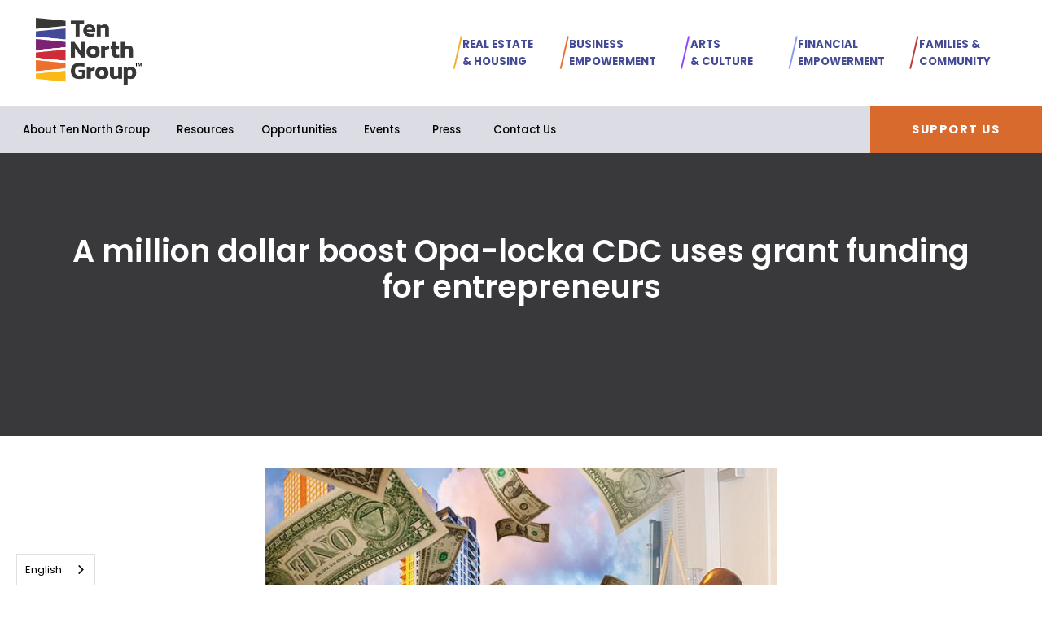

--- FILE ---
content_type: text/html
request_url: https://www.tennorthgroup.com/post/a-million-dollar-boost-opa-locka-cdc-uses-grant-funding-for-entrepreneurs
body_size: 13214
content:
<!DOCTYPE html><!-- Last Published: Sat Jan 17 2026 10:30:43 GMT+0000 (Coordinated Universal Time) --><html data-wf-domain="www.tennorthgroup.com" data-wf-page="64270bc467339730d60dbadf" data-wf-site="6423cc88ba8450dca6de0ee6" data-wf-collection="64270bc467339768510dbadd" data-wf-item-slug="a-million-dollar-boost-opa-locka-cdc-uses-grant-funding-for-entrepreneurs"><head><meta charset="utf-8"/><title>A million dollar boost Opa-locka CDC uses grant funding for entrepreneurs</title><meta content="A million dollar boost Opa-locka CDC uses grant funding for entrepreneurs" property="og:title"/><meta content="A million dollar boost Opa-locka CDC uses grant funding for entrepreneurs" property="twitter:title"/><meta content="width=device-width, initial-scale=1" name="viewport"/><meta content="ojNuK54k0dw_8_OMXLYRS4t6__HLUvgLrnW932DG3hY" name="google-site-verification"/><link href="https://cdn.prod.website-files.com/6423cc88ba8450dca6de0ee6/css/tennorthgroup.webflow.shared.50fc3fa1b.css" rel="stylesheet" type="text/css" integrity="sha384-UPw/obemSlivChSmqnC0Q9XMytAlV0r1hzmb+Wo+A9SGx1cpqSFXfnVERcBBaugo" crossorigin="anonymous"/><link href="https://fonts.googleapis.com" rel="preconnect"/><link href="https://fonts.gstatic.com" rel="preconnect" crossorigin="anonymous"/><script src="https://ajax.googleapis.com/ajax/libs/webfont/1.6.26/webfont.js" type="text/javascript"></script><script type="text/javascript">WebFont.load({  google: {    families: ["Poppins:regular,500,600,700"]  }});</script><script type="text/javascript">!function(o,c){var n=c.documentElement,t=" w-mod-";n.className+=t+"js",("ontouchstart"in o||o.DocumentTouch&&c instanceof DocumentTouch)&&(n.className+=t+"touch")}(window,document);</script><link href="https://cdn.prod.website-files.com/6423cc88ba8450dca6de0ee6/6451e0ec19901e84ae9c4d67_Favicon.svg" rel="shortcut icon" type="image/x-icon"/><link href="https://cdn.prod.website-files.com/6423cc88ba8450dca6de0ee6/6451e0ee71fb4008c3511186_Webclip.svg" rel="apple-touch-icon"/><script src="https://cdn.userway.org/widget.js" data-account="3EgXEX6sKl"></script>
<!-- [Attributes by Finsweet] CMS Slider -->
<script async src="https://cdn.jsdelivr.net/npm/@finsweet/attributes-cmsslider@1/cmsslider.js"></script>
<link rel="alternate" hreflang="en" href="https://www.tennorthgroup.com">
<link rel="alternate" hreflang="ht" href="https://ht.tennorthgroup.com">
<link rel="alternate" hreflang="es" href="https://es.tennorthgroup.com">
<script type="text/javascript" src="https://cdn.weglot.com/weglot.min.js"></script>
<script>
    Weglot.initialize({
        api_key: 'wg_52ea271ffabe90c36e2db93a12241d7d1'
    });
</script>


<meta name="google-site-verification" content="ojNuK54k0dw_8_OMXLYRS4t6__HLUvgLrnW932DG3hY" />

<!-- Google Tag Manager -->
<script>(function(w,d,s,l,i){w[l]=w[l]||[];w[l].push({'gtm.start':
new Date().getTime(),event:'gtm.js'});var f=d.getElementsByTagName(s)[0],
j=d.createElement(s),dl=l!='dataLayer'?'&l='+l:'';j.async=true;j.src=
'https://www.googletagmanager.com/gtm.js?id='+i+dl;f.parentNode.insertBefore(j,f);
})(window,document,'script','dataLayer','GTM-PVRLV96M');</script>
<!-- End Google Tag Manager -->


<!-- Meta Pixel Code -->
<script>
!function(f,b,e,v,n,t,s)
{if(f.fbq)return;n=f.fbq=function(){n.callMethod?
n.callMethod.apply(n,arguments):n.queue.push(arguments)};
if(!f._fbq)f._fbq=n;n.push=n;n.loaded=!0;n.version='2.0';
n.queue=[];t=b.createElement(e);t.async=!0;
t.src=v;s=b.getElementsByTagName(e)[0];
s.parentNode.insertBefore(t,s)}(window, document,'script',
'https://connect.facebook.net/en_US/fbevents.js');
fbq('init', '523988739724344');
fbq('track', 'PageView');
</script>
<noscript><img height="1" width="1" style="display:none"
src=https://www.facebook.com/tr?id=523988739724344&ev=PageView&noscript=1
/></noscript>
<!-- End Meta Pixel Code -->
<!-- Meta Pixel Code -->
<script>
!function(f,b,e,v,n,t,s)
{if(f.fbq)return;n=f.fbq=function(){n.callMethod?
n.callMethod.apply(n,arguments):n.queue.push(arguments)};
if(!f._fbq)f._fbq=n;n.push=n;n.loaded=!0;n.version='2.0';
n.queue=[];t=b.createElement(e);t.async=!0;
t.src=v;s=b.getElementsByTagName(e)[0];
s.parentNode.insertBefore(t,s)}(window, document,'script',
'https://connect.facebook.net/en_US/fbevents.js');
fbq('init', '314232081403074');
fbq('track', 'PageView');
</script>
<noscript><img height="1" width="1" style="display:none"
src="https://www.facebook.com/tr?id=314232081403074&ev=PageView&noscript=1"
/></noscript>
<!-- End Meta Pixel Code --></head><body><div class="page-wrapper"><div class="global_symbol"><div class="global_embed w-embed"><style>

/* Wizardry Fluid Settings */
body { 
  min-height: 0vw;
  font-size: calc(0.7589285714285715vw + 0.3169642857142857em);
}
/* Max Font Size */
@media screen and (min-width:1440px) {
 body { font-size: 1em; }
}
/* Min Font Size */
@media screen and (max-width:991px) {
 body { font-size: calc(0.2623612512613521vw + 0.625em); }
}
.container {
  max-width: 90em;
}

/* Desktop Only CSS (i.e. hover states) */
@media only screen and (min-width: 992px) {
	
}

/* Main Variables */
:root {
  --main-dark: black;
  --main-light: white;
}

/* Global Styles */
::selection {
	background: var(--main-dark);
  color: var(--main-light);
  text-shadow: none;
}
img::selection, svg::selection {
	background: transparent;
}

.visuallyhidden {
	 position: absolute;
   clip: rect(1px, 1px, 1px, 1px);
   clip-path: inset(0px 0px 99.9% 99.9%);
   overflow: hidden;
   height: 1px;
   width: 1px;
   padding: 0;
   border: 0;
}

/* Link color inherits from parent font color  */
a {
	color: inherit;
}

/* Disable / enable clicking on an element and its children  */
.no-click {
	pointer-events: none;
}
.can-click {
	pointer-events: auto;
}

/* Target any element with a certain "word" in the class name  */
[class*="spacer"] {
	
}

.section-image-wrapper_right:before {
		z-index: -1;
		content: "";
		position: absolute;
		left: -10%;
		top: 0;
		height: 100%;
		width: 100%;
		background-color: inherit;
		-webkit-transform: skewX(-10deg);
		-moz-transform: skewX(-10deg);
		-ms-transform: skewX(-10deg);
		transform: skewX(-10deg);
	}
  
  .post_content.w-richtext p {
    padding-bottom: 1rem;
}
  
  .aot-accordion-body-inner a {
    text-decoration: none;
    color: #ffffff;
    margin-top: 15px !important;
    display: inline-block;
    background-color: #de5c54;
    padding: 10px 15px;
}

.aot_image-caption.w-richtext p {
font-size: .9em !important;
}

.rich-text.w-richtext h4 {
    font-weight: 500;
}

.rich-text.w-richtext h3 {
    font-weight: 600;
}

.rich-text.w-richtext p, .rich-text.w-richtext h1, .rich-text.w-richtext h2, .rich-text.w-richtext h3, .rich-text.w-richtext h4 {
    padding-bottom: 1rem;
}

.post_content.w-richtext h4, .post_content.w-richtext h3, .post_content.w-richtext ul {
    padding-bottom: 1rem;
}

.w-embed.w-iframe {
    text-align: center;
}

/* Apply "..." after 2 lines of text */
.text-style-2lines {
	display: -webkit-box;
	overflow: hidden;
	-webkit-line-clamp: 2;
	-webkit-box-orient: vertical;
}
</style></div></div><div class="page-main"><nav class="navbar"><div class="page-padding is--navbar"><div class="nav-top"><a href="/" class="nav-logo-link w-inline-block"><img src="https://cdn.prod.website-files.com/6423cc88ba8450dca6de0ee6/6942f477d3846a9d8ee7ebdd_TenNorthGroup-main-logo.png" loading="lazy" sizes="239.53125px" srcset="https://cdn.prod.website-files.com/6423cc88ba8450dca6de0ee6/6942f477d3846a9d8ee7ebdd_TenNorthGroup-main-logo-p-500.png 500w, https://cdn.prod.website-files.com/6423cc88ba8450dca6de0ee6/6942f477d3846a9d8ee7ebdd_TenNorthGroup-main-logo-p-800.png 800w, https://cdn.prod.website-files.com/6423cc88ba8450dca6de0ee6/6942f477d3846a9d8ee7ebdd_TenNorthGroup-main-logo-p-1080.png 1080w, https://cdn.prod.website-files.com/6423cc88ba8450dca6de0ee6/6942f477d3846a9d8ee7ebdd_TenNorthGroup-main-logo.png 2310w" alt="" class="nav-logo"/></a><div class="top-nav-link-wrapper"><div data-hover="true" data-delay="0" class="megamenu-dropdown w-dropdown"><div class="megamenu-dropdown-toggle w-dropdown-toggle"><div role="presentation" aria-hidden="true" class="nav-shape w-embed"><svg width="12" height="41" viewBox="0 0 12 41" fill="none" xmlns="http://www.w3.org/2000/svg" aria-hidden="true" role="presentation">
<line x1="1.65415" y1="40.6254" x2="10.8499" y2="0.475658" stroke="#F5AF2C" stroke-width="2"/>
</svg></div><a href="#" class="nav-link--text-top">Real Estate &amp; Housing</a></div><nav class="megamenu-dropdown-list is-realestate w-dropdown-list"><div id="" class="megamenu-wrapper"><h3 class="text-size-h5 is--mega-menu">Real Estate &amp; Housing Overview</h3><div class="w-layout-grid grid is--nav-mm"><a href="/real-estate-housing" class="nav-mm-link-card w-inline-block"><div class="mm-link-title"><img aria-hidden="true" loading="lazy" alt="" src="https://cdn.prod.website-files.com/6423cc88ba8450dca6de0ee6/642c95b522c20c214e281d96_shape-mm-yellow.svg" class="shape nav-mm"/><div class="nav-mm-link">About Ten North Real Estate</div></div><img sizes="100vw" srcset="https://cdn.prod.website-files.com/6423cc88ba8450dca6de0ee6/642c958604728ebfa6d947ed_mm-img-development-p-500.jpg 500w, https://cdn.prod.website-files.com/6423cc88ba8450dca6de0ee6/642c958604728ebfa6d947ed_mm-img-development.jpg 618w" alt="" src="https://cdn.prod.website-files.com/6423cc88ba8450dca6de0ee6/642c958604728ebfa6d947ed_mm-img-development.jpg" loading="lazy" class="image is--nav-mm"/></a><a href="/development" class="nav-mm-link-card w-inline-block"><div class="mm-link-title"><img aria-hidden="true" loading="lazy" alt="" src="https://cdn.prod.website-files.com/6423cc88ba8450dca6de0ee6/642c95b522c20c214e281d96_shape-mm-yellow.svg" class="shape nav-mm"/><div class="nav-mm-link">Development</div></div><img loading="lazy" src="https://cdn.prod.website-files.com/6423cc88ba8450dca6de0ee6/64af575e064f85b20d01aa7a_development.jpg" alt="3D Render of proposed design for Wells Fargo building" class="image is--nav-mm"/></a><a href="/communities" class="nav-mm-link-card w-inline-block"><div class="mm-link-title"><img aria-hidden="true" loading="lazy" alt="" src="https://cdn.prod.website-files.com/6423cc88ba8450dca6de0ee6/642c95b522c20c214e281d96_shape-mm-yellow.svg" class="shape nav-mm"/><div class="nav-mm-link">Affordable Housing</div></div><img loading="lazy" src="https://cdn.prod.website-files.com/6423cc88ba8450dca6de0ee6/64af5774fb788b11e2bf6abf_affordable-housing.jpg" alt="Detail of the townhouses at Solabella Apartments during a bright, sunny day" class="image is--nav-mm"/></a><a href="/city-terrace-draft" class="nav-mm-link-card w-inline-block"><div id="City-Terrace" class="mm-link-title"><img aria-hidden="true" loading="lazy" alt="" src="https://cdn.prod.website-files.com/6423cc88ba8450dca6de0ee6/642c95b522c20c214e281d96_shape-mm-yellow.svg" class="shape nav-mm"/><div class="nav-mm-link">City Terrace<br/></div></div><img sizes="100vw" srcset="https://cdn.prod.website-files.com/6423cc88ba8450dca6de0ee6/67e6caba438163c0370ef3bc_Screenshot%202025-03-28%20at%2012.13.21%E2%80%AFPM-p-500.png 500w, https://cdn.prod.website-files.com/6423cc88ba8450dca6de0ee6/67e6caba438163c0370ef3bc_Screenshot%202025-03-28%20at%2012.13.21%E2%80%AFPM-p-800.png 800w, https://cdn.prod.website-files.com/6423cc88ba8450dca6de0ee6/67e6caba438163c0370ef3bc_Screenshot%202025-03-28%20at%2012.13.21%E2%80%AFPM-p-1080.png 1080w, https://cdn.prod.website-files.com/6423cc88ba8450dca6de0ee6/67e6caba438163c0370ef3bc_Screenshot%202025-03-28%20at%2012.13.21%E2%80%AFPM-p-1600.png 1600w, https://cdn.prod.website-files.com/6423cc88ba8450dca6de0ee6/67e6caba438163c0370ef3bc_Screenshot%202025-03-28%20at%2012.13.21%E2%80%AFPM.png 1716w" alt="" src="https://cdn.prod.website-files.com/6423cc88ba8450dca6de0ee6/67e6caba438163c0370ef3bc_Screenshot%202025-03-28%20at%2012.13.21%E2%80%AFPM.png" loading="lazy" class="image is--nav-mm"/></a><a id="Our-Campus" href="/our-campus" class="nav-mm-link-card w-node-df5bdf2a-9677-1f8c-a3c9-7bca551fcd83-a912b045 w-inline-block"><div id="City-Terrace" class="mm-link-title"><img aria-hidden="true" loading="lazy" alt="" src="https://cdn.prod.website-files.com/6423cc88ba8450dca6de0ee6/642c95b522c20c214e281d96_shape-mm-yellow.svg" class="shape nav-mm"/><div class="nav-mm-link">Our Campus<br/></div></div><img sizes="100vw" srcset="https://cdn.prod.website-files.com/6423cc88ba8450dca6de0ee6/686bf044435425bf549694f6_campus-p-500.webp 500w, https://cdn.prod.website-files.com/6423cc88ba8450dca6de0ee6/686bf044435425bf549694f6_campus-p-800.webp 800w, https://cdn.prod.website-files.com/6423cc88ba8450dca6de0ee6/686bf044435425bf549694f6_campus-p-1080.webp 1080w, https://cdn.prod.website-files.com/6423cc88ba8450dca6de0ee6/686bf044435425bf549694f6_campus.webp 1360w" alt="" src="https://cdn.prod.website-files.com/6423cc88ba8450dca6de0ee6/686bf044435425bf549694f6_campus.webp" loading="lazy" class="image is--nav-mm"/></a></div></div></nav></div><div data-hover="true" data-delay="0" class="megamenu-dropdown w-dropdown"><div class="megamenu-dropdown-toggle w-dropdown-toggle"><div role="presentation" aria-hidden="true" class="nav-shape w-embed"><svg width="12" height="41" viewBox="0 0 12 41" fill="none" xmlns="http://www.w3.org/2000/svg" aria-hidden="true" role="presentation">
<line x1="1.65903" y1="40.6254" x2="10.8548" y2="0.475658" stroke="#E67032" stroke-width="2"/>
</svg></div><a href="/business-empowerment" class="nav-link--text-top is--8-3em">Business Empowerment</a></div><nav class="megamenu-dropdown-list is-business w-dropdown-list"><div class="megamenu-wrapper"><h3 class="text-size-h5 is--mega-menu">Business Empowerment Overview</h3><div class="w-layout-grid grid is--nav-mm"><a href="/business-empowerment" class="nav-mm-link-card w-inline-block"><div class="mm-link-title"><img src="https://cdn.prod.website-files.com/6423cc88ba8450dca6de0ee6/642c6449e30ba5645d680c6a_shape-mm.svg" loading="lazy" aria-hidden="true" alt="" class="shape nav-mm"/><div class="nav-mm-link">About Ten North Community Fund </div></div><img src="https://cdn.prod.website-files.com/6423cc88ba8450dca6de0ee6/6462672619b520ef15c244a7_small-business-loans.jpg" loading="lazy" alt="A happy business loan recipient stands joyfully in front of her food truck." class="image is--nav-mm"/></a><a aria-label="" href="https://www.cfnmd.org/loans" target="_blank" class="nav-mm-link-card w-inline-block"><div class="mm-link-title"><img src="https://cdn.prod.website-files.com/6423cc88ba8450dca6de0ee6/642c6449e30ba5645d680c6a_shape-mm.svg" loading="lazy" aria-hidden="true" alt="" class="shape nav-mm"/><div class="nav-mm-link">Small Business Loans</div></div><img src="https://cdn.prod.website-files.com/6423cc88ba8450dca6de0ee6/64af581a638d6df287fbe01b_smb-loans.jpg" loading="lazy" alt="A female business owner smiles while holding on to her store&#x27;s payment terminal" class="image is--nav-mm"/></a><a aria-label="" href="https://www.cfnmd.org/services" target="_blank" class="nav-mm-link-card w-inline-block"><div class="mm-link-title"><img src="https://cdn.prod.website-files.com/6423cc88ba8450dca6de0ee6/642c95ebb6f885729d24c890_shape-mm-orange.svg" loading="lazy" aria-hidden="true" alt="" class="shape nav-mm"/><div class="nav-mm-link">Mentoring &amp; Counseling</div></div><img src="https://cdn.prod.website-files.com/6423cc88ba8450dca6de0ee6/64629a90bf70fa5b5b27358c_consulting-mentoring-2.jpg" loading="lazy" alt="A client receives mentoring and counseling support from Ten North Community Fund" class="image is--nav-mm"/></a><a href="https://tennorthgroup.webflow.io/business-empowerment#news-events" class="nav-mm-link-card w-inline-block"><div class="mm-link-title"><img src="https://cdn.prod.website-files.com/6423cc88ba8450dca6de0ee6/642c95ebb6f885729d24c890_shape-mm-orange.svg" loading="lazy" aria-hidden="true" alt="" class="shape nav-mm"/><div class="nav-mm-link">Training Workshops</div></div><img src="https://cdn.prod.website-files.com/6423cc88ba8450dca6de0ee6/64629a1961217c318d684669_consulting-mentoring.jpg" loading="lazy" alt="A young man is writing in his worksheet during a workshop" class="image is--nav-mm"/></a></div></div></nav></div><div data-hover="true" data-delay="0" class="megamenu-dropdown w-dropdown"><div class="megamenu-dropdown-toggle w-dropdown-toggle"><div role="presentation" aria-hidden="true" class="nav-shape w-embed"><svg width="12" height="41" viewBox="0 0 12 41" fill="none" xmlns="http://www.w3.org/2000/svg" aria-hidden="true" role="presentation">
<line x1="0.978854" y1="40.6254" x2="10.1747" y2="0.475658" stroke="#9747FF" stroke-width="2"/>
</svg></div><a href="/arts-culture" class="nav-link--text-top">Arts &amp; Culture</a></div><nav class="megamenu-dropdown-list w-dropdown-list"><div class="megamenu-wrapper"><h3 class="text-size-h5 is--mega-menu">Arts &amp; Culture Overview</h3><div class="w-layout-grid grid is--nav-mm"><a href="/arts-culture" class="nav-mm-link-card w-inline-block"><div class="mm-link-title"><img src="https://cdn.prod.website-files.com/6423cc88ba8450dca6de0ee6/642c6449e30ba5645d680c6a_shape-mm.svg" loading="lazy" aria-hidden="true" alt="" class="shape nav-mm"/><div class="nav-mm-link">About Ten North Arts Foundation</div></div><img src="https://cdn.prod.website-files.com/6423cc88ba8450dca6de0ee6/64629b1c77f124fb7d4f494d_arts-foundation.jpg" loading="lazy" alt="Close-up of a painting" class="image is--nav-mm"/></a><a href="https://artoftransformation.tennorthgroup.com/" target="_blank" class="nav-mm-link-card is-aot w-inline-block"><div class="mm-link-title"><img src="https://cdn.prod.website-files.com/6423cc88ba8450dca6de0ee6/642c96147b4e3f4d9369a67d_shape-mm-purple.svg" loading="lazy" aria-hidden="true" alt="" class="shape nav-mm"/><div class="nav-mm-link">Art of Transformation</div></div><img src="https://cdn.prod.website-files.com/6423cc88ba8450dca6de0ee6/69186b141554e1bc7f247d3e_Header%20Menu%20Image.png" loading="lazy" sizes="100vw" width="Auto" alt="" srcset="https://cdn.prod.website-files.com/6423cc88ba8450dca6de0ee6/69186b141554e1bc7f247d3e_Header%20Menu%20Image-p-500.png 500w, https://cdn.prod.website-files.com/6423cc88ba8450dca6de0ee6/69186b141554e1bc7f247d3e_Header%20Menu%20Image-p-800.png 800w, https://cdn.prod.website-files.com/6423cc88ba8450dca6de0ee6/69186b141554e1bc7f247d3e_Header%20Menu%20Image-p-1080.png 1080w, https://cdn.prod.website-files.com/6423cc88ba8450dca6de0ee6/69186b141554e1bc7f247d3e_Header%20Menu%20Image.png 1200w" class="image is--nav-mm"/></a><a href="/fmbh" class="nav-mm-link-card is-aot w-inline-block"><div class="mm-link-title"><img src="https://cdn.prod.website-files.com/6423cc88ba8450dca6de0ee6/642c96147b4e3f4d9369a67d_shape-mm-purple.svg" loading="lazy" aria-hidden="true" alt="" class="shape nav-mm"/><div class="nav-mm-link">Florida Museum of Black History</div></div><img src="https://cdn.prod.website-files.com/6423cc88ba8450dca6de0ee6/692df41b5ac2562990c90690_BODY%20COPY%202%20HEADER%20IMAGE%20(1).jpg" loading="lazy" sizes="100vw" width="Auto" alt="" srcset="https://cdn.prod.website-files.com/6423cc88ba8450dca6de0ee6/692df41b5ac2562990c90690_BODY%20COPY%202%20HEADER%20IMAGE%20(1)-p-500.jpg 500w, https://cdn.prod.website-files.com/6423cc88ba8450dca6de0ee6/692df41b5ac2562990c90690_BODY%20COPY%202%20HEADER%20IMAGE%20(1)-p-800.jpg 800w, https://cdn.prod.website-files.com/6423cc88ba8450dca6de0ee6/692df41b5ac2562990c90690_BODY%20COPY%202%20HEADER%20IMAGE%20(1)-p-1080.jpg 1080w, https://cdn.prod.website-files.com/6423cc88ba8450dca6de0ee6/692df41b5ac2562990c90690_BODY%20COPY%202%20HEADER%20IMAGE%20(1).jpg 1368w" class="image is--nav-mm"/></a><a href="/exhibition-program-2024" class="nav-mm-link-card-copy w-inline-block"><div class="mm-link-title"><img src="https://cdn.prod.website-files.com/6423cc88ba8450dca6de0ee6/642c96147b4e3f4d9369a67d_shape-mm-purple.svg" loading="lazy" aria-hidden="true" alt="" class="shape nav-mm"/><div class="nav-mm-link">Exhibition &amp; Program</div></div><img src="https://cdn.prod.website-files.com/6423cc88ba8450dca6de0ee6/674326d51fba3b785989c4c8_Under%20the%20Bridge%20full.jpg" loading="lazy" sizes="100vw" srcset="https://cdn.prod.website-files.com/6423cc88ba8450dca6de0ee6/674326d51fba3b785989c4c8_Under%20the%20Bridge%20full-p-500.jpg 500w, https://cdn.prod.website-files.com/6423cc88ba8450dca6de0ee6/674326d51fba3b785989c4c8_Under%20the%20Bridge%20full.jpg 611w" alt="" class="image is--nav-mm"/></a><a href="https://tennorthgroup.webflow.io/arts-culture/#exhibitions" class="nav-mm-link-card-copy w-inline-block"><div class="mm-link-title"><img src="https://cdn.prod.website-files.com/6423cc88ba8450dca6de0ee6/642c96147b4e3f4d9369a67d_shape-mm-purple.svg" loading="lazy" aria-hidden="true" alt="" class="shape nav-mm"/><div class="nav-mm-link">Exhibitions &amp; Events</div></div><img src="https://cdn.prod.website-files.com/6423cc88ba8450dca6de0ee6/646262865ed5193ea3b05e45_exhibits.jpg" loading="lazy" alt="Two children observe mixed media artwork during an exhibition tour" class="image is--nav-mm"/></a><a href="/our-collection" class="nav-mm-link-card w-inline-block"><div class="mm-link-title"><img src="https://cdn.prod.website-files.com/6423cc88ba8450dca6de0ee6/642c96147b4e3f4d9369a67d_shape-mm-purple.svg" loading="lazy" aria-hidden="true" alt="" class="shape nav-mm"/><div class="nav-mm-link">Our Collection</div></div><img src="https://cdn.prod.website-files.com/6423cc88ba8450dca6de0ee6/642c96a1cbee52bd35f56b70_mm-img-collection.jpg" loading="lazy" sizes="100vw" srcset="https://cdn.prod.website-files.com/6423cc88ba8450dca6de0ee6/642c96a1cbee52bd35f56b70_mm-img-collection-p-500.jpg 500w, https://cdn.prod.website-files.com/6423cc88ba8450dca6de0ee6/642c96a1cbee52bd35f56b70_mm-img-collection.jpg 619w" alt="" class="image is--nav-mm"/></a></div></div></nav></div><div data-hover="true" data-delay="0" class="megamenu-dropdown w-dropdown"><div class="megamenu-dropdown-toggle w-dropdown-toggle"><div role="presentation" aria-hidden="true" class="nav-shape w-embed"><svg width="12" height="41" viewBox="0 0 12 41" fill="none" xmlns="http://www.w3.org/2000/svg" aria-hidden="true" role="presentation">
<line x1="1.62778" y1="40.6256" x2="10.8236" y2="0.475902" stroke="#859CF3" stroke-width="2"/>
</svg></div><a href="/financial-empowerment" class="nav-link--text-top is--8-3em">Financial Empowerment</a></div><nav class="megamenu-dropdown-list w-dropdown-list"><div class="megamenu-wrapper"><h3 class="text-size-h5 is--mega-menu">Financial Empowerment Overview</h3><div class="w-layout-grid grid is--nav-mm"><a href="https://tennorthgroup.webflow.io/financial-empowerment/#homebuyers-counseling" class="nav-mm-link-card w-inline-block"><div class="mm-link-title"><img src="https://cdn.prod.website-files.com/6423cc88ba8450dca6de0ee6/642c68d35941a74473558a55_shape-mm-blue.svg" loading="lazy" aria-hidden="true" alt="" class="shape nav-mm"/><div class="nav-mm-link">Homebuyers Counseling</div></div><img src="https://cdn.prod.website-files.com/6423cc88ba8450dca6de0ee6/64625ea8c486d4090f34e853_financial-empowerment-1.jpg" loading="lazy" alt="A mother and daughter smile while proudly holding up their workshop folders. " class="image is--nav-mm"/></a><a href="https://tennorthgroup.webflow.io/financial-empowerment/#finance-workshops" class="nav-mm-link-card w-inline-block"><div class="mm-link-title"><img src="https://cdn.prod.website-files.com/6423cc88ba8450dca6de0ee6/642c68d35941a74473558a55_shape-mm-blue.svg" loading="lazy" aria-hidden="true" alt="" class="shape nav-mm"/><div class="nav-mm-link">Finance Workshops</div></div><img src="https://cdn.prod.website-files.com/6423cc88ba8450dca6de0ee6/6462606c8fb675f1cf842cfb_financial-empowerment-2.jpg" loading="lazy" alt="A young woman holds a hand full of cash during a finance workshop. " class="image is--nav-mm"/></a><a href="#" class="nav-mm-link-card is-resources w-inline-block"><div class="mm-link-title"><img src="https://cdn.prod.website-files.com/6423cc88ba8450dca6de0ee6/642c68d35941a74473558a55_shape-mm-blue.svg" loading="lazy" aria-hidden="true" alt="" class="shape nav-mm"/><div class="nav-mm-link">Resources</div></div><img src="https://cdn.prod.website-files.com/6423cc88ba8450dca6de0ee6/642c96fab558208a4eecd68d_mm-img-f-resources-min.jpg" loading="lazy" alt="" class="image is--nav-mm"/></a></div></div></nav></div><div data-hover="true" data-delay="0" class="megamenu-dropdown w-dropdown"><div class="megamenu-dropdown-toggle w-dropdown-toggle"><div role="presentation" aria-hidden="true" class="nav-shape w-embed"><svg width="12" height="41" viewBox="0 0 12 41" fill="none" xmlns="http://www.w3.org/2000/svg" aria-hidden="true" role="presentation">
<line x1="1.19223" y1="40.6256" x2="10.388" y2="0.475902" stroke="#BC3A39" stroke-width="2"/>
</svg></div><a href="/family-services" class="nav-link--text-top">Families &amp; Community</a></div><nav class="megamenu-dropdown-list is-family w-dropdown-list"><div class="megamenu-wrapper"><h3 class="text-size-h5 is--mega-menu">Youth &amp; Family Services Overview</h3><div class="w-layout-grid grid is--nav-mm"><a href="https://tennorthgroup.webflow.io/family-services/#education-programs" class="nav-mm-link-card w-inline-block"><div class="mm-link-title"><img src="https://cdn.prod.website-files.com/6423cc88ba8450dca6de0ee6/642c6449e30ba5645d680c6a_shape-mm.svg" loading="lazy" aria-hidden="true" alt="" class="shape nav-mm"/><div class="nav-mm-link">Education Programs</div></div><img src="https://cdn.prod.website-files.com/6423cc88ba8450dca6de0ee6/646299a776b4d1ee3ac3566a_education-2.jpg" loading="lazy" alt="A group of young girls wear headphones while sitting around a table working on laptops." class="image is--nav-mm"/></a><a href="https://olcdc.jotform.com/230613912640145" target="_blank" class="nav-mm-link-card w-inline-block"><div class="mm-link-title"><img src="https://cdn.prod.website-files.com/6423cc88ba8450dca6de0ee6/642c6449e30ba5645d680c6a_shape-mm.svg" loading="lazy" aria-hidden="true" alt="" class="shape nav-mm"/><div class="nav-mm-link">Apply for Summer Camp 2023</div></div><img src="https://cdn.prod.website-files.com/6423cc88ba8450dca6de0ee6/64af5b3c2fb7788f6dfa9ee5_summer-stem-program.jpg" loading="lazy" alt="A young hispanic boy works on a robotics project with colorful electronic components spread across the table." class="image is--nav-mm"/></a><a href="https://tennorthgroup.webflow.io/family-services/#health-programs" class="nav-mm-link-card w-inline-block"><div class="mm-link-title"><img src="https://cdn.prod.website-files.com/6423cc88ba8450dca6de0ee6/642c6449e30ba5645d680c6a_shape-mm.svg" loading="lazy" aria-hidden="true" alt="" class="shape nav-mm"/><div class="nav-mm-link">Health &amp; Care Coordination Services</div></div><img src="https://cdn.prod.website-files.com/6423cc88ba8450dca6de0ee6/646264047dfd2204b746f30c_health-programs.jpg" loading="lazy" alt="A mother sits surrounded by her four happy children on their home&#x27;s front porch." class="image is--nav-mm"/></a></div></div></nav></div></div><div class="top-nav-mobile"><div class="top-nav-mobile-top"><div id="mobile-nav-realestate" role="button" aria-controls="mobile-dd-realestate" data-w-id="7de4e99a-1477-16ab-a3f0-2b1403fdf318" class="nav-link-mobile-1"><div>Real Estate &amp; Housing</div><div id="mobile-dd-realestate" class="mobile-dd-wrap is-realestate"><div aria-controls="mobile-nav-realestate" role="button" data-w-id="00885538-dba0-cb32-d6e3-5358a912b0f5" class="nav-link-mobile-1-back"><img src="https://cdn.prod.website-files.com/6423cc88ba8450dca6de0ee6/642ca645d14513a4cbb08a8c_dd--arrow.svg" loading="lazy" alt="" class="arrow is--nav-dd-back"/><div>Real Estate &amp; Housing</div></div><a href="/real-estate-housing" class="nav-mm-link-card w-inline-block"><img src="https://cdn.prod.website-files.com/6423cc88ba8450dca6de0ee6/642c958604728ebfa6d947ed_mm-img-development.jpg" loading="lazy" sizes="239.796875px" srcset="https://cdn.prod.website-files.com/6423cc88ba8450dca6de0ee6/642c958604728ebfa6d947ed_mm-img-development-p-500.jpg 500w, https://cdn.prod.website-files.com/6423cc88ba8450dca6de0ee6/642c958604728ebfa6d947ed_mm-img-development.jpg 618w" alt="" class="image is--nav-mm"/><div class="mm-link-title"><img src="https://cdn.prod.website-files.com/6423cc88ba8450dca6de0ee6/642c95b522c20c214e281d96_shape-mm-yellow.svg" loading="lazy" alt="" class="shape nav-mm"/><div class="nav-mm-link">About Ten North Real Estate</div></div></a><a href="/development" class="nav-mm-link-card w-inline-block"><img src="https://cdn.prod.website-files.com/6423cc88ba8450dca6de0ee6/64af575e064f85b20d01aa7a_development.jpg" loading="lazy" alt="3D Render of proposed design for Wells Fargo building" class="image is--nav-mm"/><div class="mm-link-title"><img src="https://cdn.prod.website-files.com/6423cc88ba8450dca6de0ee6/642c95b522c20c214e281d96_shape-mm-yellow.svg" loading="lazy" alt="" class="shape nav-mm"/><div class="nav-mm-link">Development</div></div></a><a href="/communities" class="nav-mm-link-card w-inline-block"><img src="https://cdn.prod.website-files.com/6423cc88ba8450dca6de0ee6/64af5774fb788b11e2bf6abf_affordable-housing.jpg" loading="lazy" alt="Detail of the townhouses at Solabella Apartments during a bright, sunny day" class="image is--nav-mm"/><div class="mm-link-title"><img src="https://cdn.prod.website-files.com/6423cc88ba8450dca6de0ee6/642c95b522c20c214e281d96_shape-mm-yellow.svg" loading="lazy" alt="" class="shape nav-mm"/><div class="nav-mm-link">Affordable Housing</div></div></a></div></div><div id="mobile-nav-business" role="button" aria-controls="mobile-dd-business" data-w-id="3547c2ca-7970-629f-cb4a-f95f6fda285e" class="nav-link-mobile-1"><div>Business Empowerment</div><div id="mobile-dd-business" class="mobile-dd-wrap is-business"><div aria-controls="mobile-nav-business" role="button" data-w-id="00885538-dba0-cb32-d6e3-5358a912b115" class="nav-link-mobile-1-back"><img src="https://cdn.prod.website-files.com/6423cc88ba8450dca6de0ee6/642ca645d14513a4cbb08a8c_dd--arrow.svg" loading="lazy" alt="" class="arrow is--nav-dd-back"/><div>Business Empowerment</div></div><a href="/business-empowerment" class="nav-mm-link-card w-inline-block"><img src="https://cdn.prod.website-files.com/6423cc88ba8450dca6de0ee6/6462672619b520ef15c244a7_small-business-loans.jpg" loading="lazy" alt="A happy business loan recipient stands joyfully in front of her food truck." class="image is--nav-mm"/><div class="mm-link-title"><img src="https://cdn.prod.website-files.com/6423cc88ba8450dca6de0ee6/642c95b522c20c214e281d96_shape-mm-yellow.svg" loading="lazy" alt="" class="shape nav-mm"/><div class="nav-mm-link">About Ten North Community Fund</div></div></a><a aria-label="Small Business Loans - link opens in a new tab" href="https://www.cfnmd.org/loans" target="_blank" class="nav-mm-link-card w-inline-block"><img src="https://cdn.prod.website-files.com/6423cc88ba8450dca6de0ee6/64af581a638d6df287fbe01b_smb-loans.jpg" loading="lazy" alt="A female business owner smiles while holding on to her store&#x27;s payment terminal" class="image is--nav-mm"/><div class="mm-link-title"><img src="https://cdn.prod.website-files.com/6423cc88ba8450dca6de0ee6/642c95b522c20c214e281d96_shape-mm-yellow.svg" loading="lazy" alt="" class="shape nav-mm"/><div class="nav-mm-link">Small Business Loans</div></div></a><a aria-label="Business mentoring &amp; counseling services  - link opens in a new tab" href="https://www.cfnmd.org/services" class="nav-mm-link-card w-inline-block"><img src="https://cdn.prod.website-files.com/6423cc88ba8450dca6de0ee6/64629a90bf70fa5b5b27358c_consulting-mentoring-2.jpg" loading="lazy" alt="A client receives mentoring and counseling support from Ten North Community Fund" class="image is--nav-mm"/><div class="mm-link-title"><img src="https://cdn.prod.website-files.com/6423cc88ba8450dca6de0ee6/642c95b522c20c214e281d96_shape-mm-yellow.svg" loading="lazy" alt="" class="shape nav-mm"/><div class="nav-mm-link">Mentoring &amp; Counseling</div></div></a><a href="https://tennorthgroup.webflow.io/business-empowerment#news-events" class="nav-mm-link-card w-inline-block"><img src="https://cdn.prod.website-files.com/6423cc88ba8450dca6de0ee6/64629a1961217c318d684669_consulting-mentoring.jpg" loading="lazy" alt="A young man is writing in his worksheet during a workshop" class="image is--nav-mm"/><div class="mm-link-title"><img src="https://cdn.prod.website-files.com/6423cc88ba8450dca6de0ee6/642c95b522c20c214e281d96_shape-mm-yellow.svg" loading="lazy" alt="" class="shape nav-mm"/><div class="nav-mm-link">Training Workshops</div></div></a></div></div><div id="mobile-nav-arts" role="button" aria-controls="mobile-dd-arts" data-w-id="247f740c-8875-6e1a-4cc2-b980cea35db5" class="nav-link-mobile-1"><div>Arts &amp; Culture</div><div id="mobile-dd-arts" class="mobile-dd-wrap is-arts"><div aria-controls="mobile-nav-arts" role="button" data-w-id="00885538-dba0-cb32-d6e3-5358a912b135" class="nav-link-mobile-1-back"><img src="https://cdn.prod.website-files.com/6423cc88ba8450dca6de0ee6/642ca645d14513a4cbb08a8c_dd--arrow.svg" loading="lazy" alt="" class="arrow is--nav-dd-back"/><div>Arts &amp; Culture</div></div><a href="/arts-culture" class="nav-mm-link-card w-inline-block"><img src="https://cdn.prod.website-files.com/6423cc88ba8450dca6de0ee6/64629b1c77f124fb7d4f494d_arts-foundation.jpg" loading="lazy" alt="Close-up of a painting" class="image is--nav-mm"/><div class="mm-link-title"><img src="https://cdn.prod.website-files.com/6423cc88ba8450dca6de0ee6/642c95b522c20c214e281d96_shape-mm-yellow.svg" loading="lazy" alt="" class="shape nav-mm"/><div class="nav-mm-link">About Ten North Arts Foundation</div></div></a><a href="https://artoftransformation.tennorthgroup.com/" target="_blank" class="nav-mm-link-card is-aot w-inline-block"><img src="https://cdn.prod.website-files.com/6423cc88ba8450dca6de0ee6/69186b141554e1bc7f247d3e_Header%20Menu%20Image.png" loading="lazy" sizes="240px" srcset="https://cdn.prod.website-files.com/6423cc88ba8450dca6de0ee6/69186b141554e1bc7f247d3e_Header%20Menu%20Image-p-500.png 500w, https://cdn.prod.website-files.com/6423cc88ba8450dca6de0ee6/69186b141554e1bc7f247d3e_Header%20Menu%20Image-p-800.png 800w, https://cdn.prod.website-files.com/6423cc88ba8450dca6de0ee6/69186b141554e1bc7f247d3e_Header%20Menu%20Image-p-1080.png 1080w, https://cdn.prod.website-files.com/6423cc88ba8450dca6de0ee6/69186b141554e1bc7f247d3e_Header%20Menu%20Image.png 1200w" alt="" class="image is--nav-mm"/><div class="mm-link-title"><img src="https://cdn.prod.website-files.com/6423cc88ba8450dca6de0ee6/642c95b522c20c214e281d96_shape-mm-yellow.svg" loading="lazy" alt="" class="shape nav-mm"/><div class="nav-mm-link">Art of Transformation</div></div></a><a href="/fmbh" class="nav-mm-link-card is-aot w-inline-block"><img src="https://cdn.prod.website-files.com/6423cc88ba8450dca6de0ee6/692df41b5ac2562990c90690_BODY%20COPY%202%20HEADER%20IMAGE%20(1).jpg" loading="lazy" sizes="239.578125px" srcset="https://cdn.prod.website-files.com/6423cc88ba8450dca6de0ee6/692df41b5ac2562990c90690_BODY%20COPY%202%20HEADER%20IMAGE%20(1)-p-500.jpg 500w, https://cdn.prod.website-files.com/6423cc88ba8450dca6de0ee6/692df41b5ac2562990c90690_BODY%20COPY%202%20HEADER%20IMAGE%20(1)-p-800.jpg 800w, https://cdn.prod.website-files.com/6423cc88ba8450dca6de0ee6/692df41b5ac2562990c90690_BODY%20COPY%202%20HEADER%20IMAGE%20(1)-p-1080.jpg 1080w, https://cdn.prod.website-files.com/6423cc88ba8450dca6de0ee6/692df41b5ac2562990c90690_BODY%20COPY%202%20HEADER%20IMAGE%20(1).jpg 1368w" alt="" class="image is--nav-mm"/><div class="mm-link-title"><img src="https://cdn.prod.website-files.com/6423cc88ba8450dca6de0ee6/642c95b522c20c214e281d96_shape-mm-yellow.svg" loading="lazy" alt="" class="shape nav-mm"/><div class="nav-mm-link">Florida Museum of Black History</div></div></a><a href="/our-collection" class="nav-mm-link-card w-inline-block"><img src="https://cdn.prod.website-files.com/6423cc88ba8450dca6de0ee6/642c96a1cbee52bd35f56b70_mm-img-collection.jpg" loading="lazy" sizes="239.546875px" srcset="https://cdn.prod.website-files.com/6423cc88ba8450dca6de0ee6/642c96a1cbee52bd35f56b70_mm-img-collection-p-500.jpg 500w, https://cdn.prod.website-files.com/6423cc88ba8450dca6de0ee6/642c96a1cbee52bd35f56b70_mm-img-collection.jpg 619w" alt="" class="image is--nav-mm"/><div class="mm-link-title"><img src="https://cdn.prod.website-files.com/6423cc88ba8450dca6de0ee6/642c95b522c20c214e281d96_shape-mm-yellow.svg" loading="lazy" alt="" class="shape nav-mm"/><div class="nav-mm-link">Our Collection</div></div></a></div></div><div id="mobile-nav-financial" data-w-id="9acf8b91-051f-d780-20ce-0ee59ec04028" class="nav-link-mobile-1"><div>Financial Empowerment</div><div class="mobile-dd-wrap is-financial"><div aria-controls="mobile-nav-financial" role="button" data-w-id="00885538-dba0-cb32-d6e3-5358a912b155" class="nav-link-mobile-1-back"><img src="https://cdn.prod.website-files.com/6423cc88ba8450dca6de0ee6/642ca645d14513a4cbb08a8c_dd--arrow.svg" loading="lazy" alt="" class="arrow is--nav-dd-back"/><div>Financial Empowerment</div></div><a href="https://tennorthgroup.webflow.io/financial-empowerment/#homebuyers-counseling" class="nav-mm-link-card w-inline-block"><img src="https://cdn.prod.website-files.com/6423cc88ba8450dca6de0ee6/64625ea8c486d4090f34e853_financial-empowerment-1.jpg" loading="lazy" alt="A mother and daughter smile while proudly holding up their workshop folders. " class="image is--nav-mm"/><div class="mm-link-title"><img src="https://cdn.prod.website-files.com/6423cc88ba8450dca6de0ee6/642c95b522c20c214e281d96_shape-mm-yellow.svg" loading="lazy" alt="" class="shape nav-mm"/><div class="nav-mm-link">Homebuyers Counseling</div></div></a><a href="https://tennorthgroup.webflow.io/financial-empowerment/#finance-workshops" class="nav-mm-link-card w-inline-block"><img src="https://cdn.prod.website-files.com/6423cc88ba8450dca6de0ee6/6462606c8fb675f1cf842cfb_financial-empowerment-2.jpg" loading="lazy" alt="A young woman holds a hand full of cash during a finance workshop. " class="image is--nav-mm"/><div class="mm-link-title"><img src="https://cdn.prod.website-files.com/6423cc88ba8450dca6de0ee6/642c95b522c20c214e281d96_shape-mm-yellow.svg" loading="lazy" alt="" class="shape nav-mm"/><div class="nav-mm-link">Finance Workshops</div></div></a></div></div><div id="mobile-nav-family" role="button" aria-controls="mobile-dd-family" data-w-id="30de4356-5454-670b-f47a-5b341e4a15a6" class="nav-link-mobile-1"><div>Family Services</div><div id="mobile-dd-family" class="mobile-dd-wrap is-family"><div aria-controls="mobile-nav-family" role="button" data-w-id="00885538-dba0-cb32-d6e3-5358a912b16f" class="nav-link-mobile-1-back"><img src="https://cdn.prod.website-files.com/6423cc88ba8450dca6de0ee6/642ca645d14513a4cbb08a8c_dd--arrow.svg" loading="lazy" alt="" class="arrow is--nav-dd-back"/><div>Family Services</div></div><a href="https://tennorthgroup.webflow.io/family-services/#education-programs" class="nav-mm-link-card w-inline-block"><img src="https://cdn.prod.website-files.com/6423cc88ba8450dca6de0ee6/646299a776b4d1ee3ac3566a_education-2.jpg" loading="lazy" alt="A group of young girls wear headphones while sitting around a table working on laptops." class="image is--nav-mm"/><div class="mm-link-title"><img src="https://cdn.prod.website-files.com/6423cc88ba8450dca6de0ee6/642c95b522c20c214e281d96_shape-mm-yellow.svg" loading="lazy" alt="" class="shape nav-mm"/><div class="nav-mm-link">Education Programs</div></div></a><a href="https://olcdc.jotform.com/230613912640145" class="nav-mm-link-card w-inline-block"><img src="https://cdn.prod.website-files.com/6423cc88ba8450dca6de0ee6/64af5b3c2fb7788f6dfa9ee5_summer-stem-program.jpg" loading="lazy" alt="A young hispanic boy works on a robotics project with colorful electronic components spread across the table." class="image is--nav-mm"/><div class="mm-link-title"><img src="https://cdn.prod.website-files.com/6423cc88ba8450dca6de0ee6/642c95b522c20c214e281d96_shape-mm-yellow.svg" loading="lazy" alt="" class="shape nav-mm"/><div class="nav-mm-link">Apply for Summer Camp</div></div></a><a href="https://tennorthgroup.webflow.io/family-services/#health-programs" class="nav-mm-link-card w-inline-block"><img src="https://cdn.prod.website-files.com/6423cc88ba8450dca6de0ee6/646264047dfd2204b746f30c_health-programs.jpg" loading="lazy" alt="A mother sits surrounded by her four happy children on their home&#x27;s front porch." class="image is--nav-mm"/><div class="mm-link-title"><img src="https://cdn.prod.website-files.com/6423cc88ba8450dca6de0ee6/642c95b522c20c214e281d96_shape-mm-yellow.svg" loading="lazy" alt="" class="shape nav-mm"/><div class="nav-mm-link">Health &amp; Care Coordination</div></div></a></div></div></div><div class="top-nav-mobile-bottom"><div id="mobile-nav-about" role="button" aria-controls="mobile-dd-about" data-w-id="6ac2d6b3-3e18-fe30-20a2-3fd843c3cff7" class="nav-link-mobile-1"><div>About Ten North</div><div id="mobile-dd-about" class="mobile-dd-wrap is-about"><div aria-controls="mobile-nav-about" role="button" data-w-id="00885538-dba0-cb32-d6e3-5358a912b190" class="nav-link-mobile-1-back"><img src="https://cdn.prod.website-files.com/6423cc88ba8450dca6de0ee6/642ca645d14513a4cbb08a8c_dd--arrow.svg" loading="lazy" alt="" class="arrow is--nav-dd-back"/><div>About Ten North</div></div><a href="/about" class="nav-mm-link-card w-inline-block"><img src="https://cdn.prod.website-files.com/6423cc88ba8450dca6de0ee6/642c65459fe43dacbd4b1434_mm-img-mission.jpg" loading="lazy" alt="A circle of hands come together to celebrate" class="image is--nav-mm"/><div class="mm-link-title"><img src="https://cdn.prod.website-files.com/6423cc88ba8450dca6de0ee6/642c95b522c20c214e281d96_shape-mm-yellow.svg" loading="lazy" alt="" class="shape nav-mm"/><div class="nav-mm-link">Mission &amp; History</div></div></a><a href="/about/staff" class="nav-mm-link-card w-inline-block"><img src="https://cdn.prod.website-files.com/6423cc88ba8450dca6de0ee6/642c6690f95193b332f92739_mm-img-staff.jpg" loading="lazy" sizes="239.796875px" srcset="https://cdn.prod.website-files.com/6423cc88ba8450dca6de0ee6/642c6690f95193b332f92739_mm-img-staff-p-500.jpg 500w, https://cdn.prod.website-files.com/6423cc88ba8450dca6de0ee6/642c6690f95193b332f92739_mm-img-staff.jpg 618w" alt="Willie Logan and other Ten North Group executives breaking ground at a new residential community" class="image is--nav-mm"/><div class="mm-link-title"><img src="https://cdn.prod.website-files.com/6423cc88ba8450dca6de0ee6/642c95b522c20c214e281d96_shape-mm-yellow.svg" loading="lazy" alt="" class="shape nav-mm"/><div class="nav-mm-link">Staff &amp; Boards</div></div></a></div></div><div id="mobile-nav-opportunities" role="button" aria-controls="mobile-dd-opportunities" data-w-id="06a53303-4678-5cd2-a549-c5adae5d3e81" class="nav-link-mobile-1"><div>Opportunities</div><div id="mobile-dd-opportunities" class="mobile-dd-wrap is-opportunities"><div aria-controls="mobile-nav-opportunities" role="button" data-w-id="00885538-dba0-cb32-d6e3-5358a912b1b2" class="nav-link-mobile-1-back"><img src="https://cdn.prod.website-files.com/6423cc88ba8450dca6de0ee6/642ca645d14513a4cbb08a8c_dd--arrow.svg" loading="lazy" alt="" class="arrow is--nav-dd-back"/><div>Opportunities</div></div><a href="/careers" class="nav-mm-link-card w-inline-block"><img src="https://cdn.prod.website-files.com/6423cc88ba8450dca6de0ee6/64af5b94d931f01930245d8e_careers.jpg" loading="lazy" alt="A Ten North Group team member giving a talk during a workshop" class="image is--nav-mm"/><div class="mm-link-title"><img src="https://cdn.prod.website-files.com/6423cc88ba8450dca6de0ee6/642c95b522c20c214e281d96_shape-mm-yellow.svg" loading="lazy" aria-hidden="true" alt="" class="shape nav-mm"/><div class="nav-mm-link">Careers</div></div></a><a href="/volunteer" class="nav-mm-link-card w-inline-block"><img src="https://cdn.prod.website-files.com/6423cc88ba8450dca6de0ee6/64af5baee332fcdec6d9f36c_volunteer.jpg" loading="lazy" alt="A young boy wearing a mouth covering receives donated food from Ten North Group" class="image is--nav-mm"/><div class="mm-link-title"><img src="https://cdn.prod.website-files.com/6423cc88ba8450dca6de0ee6/642c95b522c20c214e281d96_shape-mm-yellow.svg" loading="lazy" aria-hidden="true" alt="" class="shape nav-mm"/><div class="nav-mm-link">Volunteer</div></div></a></div></div><a id="mobile-nav-news" href="/events" class="nav-link-mobile-1 is--medium">Events</a><a id="mobile-nav-news" href="/press" class="nav-link-mobile-1 is--medium">Press</a><a id="mobile-nav-contact" href="/contact-us" class="nav-link-mobile-1 is--medium">Contact Us</a></div><a id="mobile-nav-donate" href="/support" class="nav-link--bottom is--button">Support Us</a></div><div data-w-id="00885538-dba0-cb32-d6e3-5358a912b1d4" class="hamburger-menu"><div data-is-ix2-target="1" class="lottie-animation" data-w-id="00885538-dba0-cb32-d6e3-5358a912b1d5" data-animation-type="lottie" data-src="https://cdn.prod.website-files.com/6423cc88ba8450dca6de0ee6/642d7afc6851f22e800595ff_ham-menu.json" data-loop="0" data-direction="1" data-autoplay="0" data-renderer="svg" data-default-duration="4" data-duration="0" data-ix2-initial-state="1"></div></div></div></div><div class="nav-bottom"><div class="nav-link-bottom-wrapper"><div data-hover="true" data-delay="0" class="megamenu-dropdown w-dropdown"><div class="megamenu-dropdown-toggle is--bottom-nav w-dropdown-toggle"><a href="/about">About Ten North Group</a></div><nav class="megamenu-dropdown-list is--bottom-nav w-dropdown-list"><div class="megamenu-wrapper"><h3 class="text-size-h5 is--mega-menu">Ten North Group Overview</h3><div class="w-layout-grid grid is--nav-mm"><a href="/about" class="nav-mm-link-card w-inline-block"><div class="mm-link-title"><img src="https://cdn.prod.website-files.com/6423cc88ba8450dca6de0ee6/642c6449e30ba5645d680c6a_shape-mm.svg" loading="lazy" aria-hidden="true" role="presentation" alt="" class="shape nav-mm"/><div class="nav-mm-link">Mission &amp; History</div></div><img src="https://cdn.prod.website-files.com/6423cc88ba8450dca6de0ee6/642c65459fe43dacbd4b1434_mm-img-mission.jpg" loading="lazy" alt="A circle of hands come together to celebrate" class="image is--nav-mm"/></a><a href="/about/staff" class="nav-mm-link-card w-inline-block"><div class="mm-link-title"><img src="https://cdn.prod.website-files.com/6423cc88ba8450dca6de0ee6/642c6449e30ba5645d680c6a_shape-mm.svg" loading="lazy" aria-hidden="true" role="presentation" alt="" class="shape nav-mm"/><div class="nav-mm-link">Staff &amp; Boards</div></div><img src="https://cdn.prod.website-files.com/6423cc88ba8450dca6de0ee6/642c6690f95193b332f92739_mm-img-staff.jpg" loading="lazy" srcset="https://cdn.prod.website-files.com/6423cc88ba8450dca6de0ee6/642c6690f95193b332f92739_mm-img-staff-p-500.jpg 500w, https://cdn.prod.website-files.com/6423cc88ba8450dca6de0ee6/642c6690f95193b332f92739_mm-img-staff.jpg 618w" sizes="100vw" alt="Willie Logan and other Ten North Group executives breaking ground at a new residential community" class="image is--nav-mm"/></a><a href="/our-campus" class="nav-mm-link-card is-campus w-inline-block"><div class="mm-link-title"><img src="https://cdn.prod.website-files.com/6423cc88ba8450dca6de0ee6/642c6449e30ba5645d680c6a_shape-mm.svg" loading="lazy" aria-hidden="true" role="presentation" alt="" class="shape nav-mm"/><div class="nav-mm-link">Our Campus</div></div><img src="https://cdn.prod.website-files.com/6423cc88ba8450dca6de0ee6/642c95869714ecfe60780664_mm-img-community.jpg" loading="lazy" sizes="100vw" srcset="https://cdn.prod.website-files.com/6423cc88ba8450dca6de0ee6/642c95869714ecfe60780664_mm-img-community-p-500.jpg 500w, https://cdn.prod.website-files.com/6423cc88ba8450dca6de0ee6/642c95869714ecfe60780664_mm-img-community.jpg 619w" alt="A colorful mural depicts children and historical Opa-Locka architecture" class="image is--nav-mm"/></a><a href="#" class="nav-mm-link-card is-presskit w-inline-block"><div class="mm-link-title"><img src="https://cdn.prod.website-files.com/6423cc88ba8450dca6de0ee6/642c6449e30ba5645d680c6a_shape-mm.svg" loading="lazy" aria-hidden="true" role="presentation" alt="" class="shape nav-mm"/><div class="nav-mm-link">Press Kit</div></div><img src="https://cdn.prod.website-files.com/6423cc88ba8450dca6de0ee6/642c668f98963e39c6462df2_mm-img-press.jpg" loading="lazy" sizes="100vw" srcset="https://cdn.prod.website-files.com/6423cc88ba8450dca6de0ee6/642c668f98963e39c6462df2_mm-img-press-p-500.jpg 500w, https://cdn.prod.website-files.com/6423cc88ba8450dca6de0ee6/642c668f98963e39c6462df2_mm-img-press.jpg 619w" alt="Ten North Group Logo" class="image is--nav-mm"/></a></div></div></nav></div><a href="/resources" class="nav-link--bottom is--resources">Resources</a><div data-hover="true" data-delay="0" class="megamenu-dropdown w-dropdown"><div class="megamenu-dropdown-toggle is--bottom-nav w-dropdown-toggle"><div>Opportunities</div></div><nav class="megamenu-dropdown-list is--bottom-nav is-opportunities w-dropdown-list"><div class="megamenu-wrapper"><h3 class="text-size-h5 is--mega-menu">Opportunities Overview</h3><div class="w-layout-grid grid is--nav-mm"><a href="/careers" class="nav-mm-link-card w-inline-block"><div class="mm-link-title"><img src="https://cdn.prod.website-files.com/6423cc88ba8450dca6de0ee6/642c95b522c20c214e281d96_shape-mm-yellow.svg" loading="lazy" aria-hidden="true" role="presentation" alt="" class="shape nav-mm"/><div class="nav-mm-link">Careers</div></div><img src="https://cdn.prod.website-files.com/6423cc88ba8450dca6de0ee6/64af5b94d931f01930245d8e_careers.jpg" loading="lazy" alt="A Ten North Group team member giving a talk during a workshop" class="image is--nav-mm"/></a><a href="/volunteer" class="nav-mm-link-card w-inline-block"><div class="mm-link-title"><img src="https://cdn.prod.website-files.com/6423cc88ba8450dca6de0ee6/642c95b522c20c214e281d96_shape-mm-yellow.svg" loading="lazy" aria-hidden="true" role="presentation" alt="" class="shape nav-mm"/><div class="nav-mm-link">Volunteer</div></div><img src="https://cdn.prod.website-files.com/6423cc88ba8450dca6de0ee6/64af5baee332fcdec6d9f36c_volunteer.jpg" loading="lazy" alt="A young boy wearing a mouth covering receives donated food from Ten North Group" class="image is--nav-mm"/></a><a href="#" class="nav-mm-link-card is--procurement w-inline-block"><div class="mm-link-title"><img src="https://cdn.prod.website-files.com/6423cc88ba8450dca6de0ee6/642c95b522c20c214e281d96_shape-mm-yellow.svg" loading="lazy" aria-hidden="true" role="presentation" alt="" class="shape nav-mm"/><div class="nav-mm-link">Procurement</div></div><img src="https://cdn.prod.website-files.com/6423cc88ba8450dca6de0ee6/642c958679045b8e23be4ebc_mm-img-housing.jpg" loading="lazy" sizes="100vw" srcset="https://cdn.prod.website-files.com/6423cc88ba8450dca6de0ee6/642c958679045b8e23be4ebc_mm-img-housing-p-500.jpg 500w, https://cdn.prod.website-files.com/6423cc88ba8450dca6de0ee6/642c958679045b8e23be4ebc_mm-img-housing.jpg 619w" alt="" class="image is--nav-mm"/></a><a href="#" class="nav-mm-link-card is--partnership w-inline-block"><div class="mm-link-title"><img src="https://cdn.prod.website-files.com/6423cc88ba8450dca6de0ee6/642c95b522c20c214e281d96_shape-mm-yellow.svg" loading="lazy" aria-hidden="true" role="presentation" alt="" class="shape nav-mm"/><div class="nav-mm-link">Partnership</div></div><img src="https://cdn.prod.website-files.com/6423cc88ba8450dca6de0ee6/642c95869714ecfe60780664_mm-img-community.jpg" loading="lazy" sizes="100vw" srcset="https://cdn.prod.website-files.com/6423cc88ba8450dca6de0ee6/642c95869714ecfe60780664_mm-img-community-p-500.jpg 500w, https://cdn.prod.website-files.com/6423cc88ba8450dca6de0ee6/642c95869714ecfe60780664_mm-img-community.jpg 619w" alt="A colorful mural depicts children and historical Opa-Locka architecture" class="image is--nav-mm"/></a></div></div></nav></div><a href="/events" class="nav-link--bottom">Events</a><a href="/press" class="nav-link--bottom">Press</a><a href="/contact-us" class="nav-link--bottom">Contact Us</a></div><a href="/support" class="nav-link--bottom is--button">Support Us</a></div></nav><section id="page-main" class="section is--bg-dark-grey"><div class="container-copy120005"><div class="page-padding-copy is-post-content_header"><div class="post-content_header"><h1 class="heading-4">A million dollar boost Opa-locka CDC uses grant funding for entrepreneurs</h1><div class="post-content_header-details"><div class="w-dyn-bind-empty"></div><div class="text-block-3 w-condition-invisible">/</div><div class="w-condition-invisible">By: </div><div class="post-author w-condition-invisible w-dyn-bind-empty"></div><a href="http://www.miamitimesonline.com/business/a-million-dollar-boost/article_fbd86c88-0c22-11e8-8afd-c37660363369.html" target="_blank" class="post-author is-link w-dyn-bind-empty"></a></div></div></div></div></section><div class="section"><div class="container"><div class="page-padding is--post-template"><div class="post-content_wrapper"><div class="post-content_image-copy333"><img src="https://cdn.prod.website-files.com/6424702543d43e2b59a40a89/644b63cea43c9c8a3833f804_a7a3d4_813d5aa6cbdf40f0a0eee13eb9a782ed~mv2.jpeg" loading="lazy" alt="" sizes="100vw" srcset="https://cdn.prod.website-files.com/6424702543d43e2b59a40a89/644b63cea43c9c8a3833f804_a7a3d4_813d5aa6cbdf40f0a0eee13eb9a782ed~mv2-p-500.jpeg 500w, https://cdn.prod.website-files.com/6424702543d43e2b59a40a89/644b63cea43c9c8a3833f804_a7a3d4_813d5aa6cbdf40f0a0eee13eb9a782ed~mv2.jpeg 750w" class="image-cover is--post-image"/></div><div class="post-content_body"><div class="rich-text w-richtext"><p>(The Miami Times)Businesses in north Miami-Dade County can now increasingly turn to  their community for funding. The Opa-locka Community Development  Corporation will be loaning capital and mentoring entrepreneurship in  Opa-locka, Liberty City and other under-resourced areas.Recognizing  the fact that lending institutions are more reluctant to fund small  ventures and that many companies cannot reach high levels of growth  because of the “capital gap” common between starting and scaling up, the  OLCDC has secured a $1M grant from JPMorgan Chase to assist small  businesses with increasing their borrowing power, so they develop and  qualify for higher loans in the future.Businesses need no  specific criteria to apply aside from being based and serving the north  side of the county. The non-profit community development corporation  will back small established ventures as well as creative ideas that have  been struggling to get off the ground. Willie Logan, the organization’s  chief executive officer, said that if a project is agreed, lending  terms will be tailored to each borrower.</p></div></div><div class="post-content_video w-condition-invisible"><div class="w-dyn-bind-empty w-video w-embed"></div></div><a href="#" class="button is--primary is--fullwidth w-condition-invisible w-button">Register for this Event</a><a href="#" class="button is--primary is--fullwidth w-condition-invisible w-button">Download Media Kit</a><a href="http://www.miamitimesonline.com/business/a-million-dollar-boost/article_fbd86c88-0c22-11e8-8afd-c37660363369.html" target="_blank" class="text-link is-publisher">View the original article</a></div></div></div></div><section class="section is--cta is--overflow-hidden"><div class="section-skew-wrap is--recent-news"><div aria-hidden="true" role="presentation" class="cta-skew"></div></div><div class="container-footer-cta"><div class="page-padding is--cta"><div class="section-wrapper is--cta"><div class="heading-wrapper"><h4 class="text-size-h4 is--normal is--white is-1-5">Want to learn more about Ten North Group?</h4></div><div class="button-wrapper"><a href="/contact-us" class="button is--secondary is--white w-inline-block"><div>Contact Us</div><div class="icon button-arrow w-embed"><svg width="10" height="16" viewBox="0 0 10 16" fill="none" xmlns="http://www.w3.org/2000/svg">
<path d="M8.99275 8.36629C9.38328 7.97576 9.38328 7.3426 8.99275 6.95207L2.62879 0.588112C2.23827 0.197588 1.6051 0.197588 1.21458 0.588112C0.824052 0.978636 0.824052 1.6118 1.21458 2.00233L6.87143 7.65918L1.21458 13.316C0.824052 13.7066 0.824052 14.3397 1.21458 14.7302C1.6051 15.1208 2.23827 15.1208 2.62879 14.7302L8.99275 8.36629ZM7.28564 8.65918H8.28564V6.65918H7.28564V8.65918Z" fill="currentcolor"/>
</svg></div></a></div></div><img src="https://cdn.prod.website-files.com/6423cc88ba8450dca6de0ee6/642589726ecc7f0a91117c9e_shapes-cta.svg" loading="lazy" role="presentation" aria-hidden="true" alt="" class="bg-shape is--cta"/></div></div></section><footer class="footer"><div class="container"><div class="page-padding is-footer"><div class="footer-wrapper"><aside id="w-node-_1c213488-a4d1-f4c5-e0e4-8264c2d35944-c2d35940" class="footer-column-copy"><img src="https://cdn.prod.website-files.com/6423cc88ba8450dca6de0ee6/64258a1e6ecc7f6090118804_logo-footer.svg" loading="lazy" alt="Ten North Group Logo" class="logo_footer"/><address class="address"><a aria-label="View our location in Google Maps - opens in a new tab" href="#" class="footer-link is--address">490 Opa-locka Blvd, Ste. 20<br/>Opa-locka, FL 33054</a><a role="button" aria-label="Call us at 305-687-3545 - opens in another window" href="tel:(305)687-3545" class="footer-link">(305) 687-3545</a><a aria-label="Send us an e-mail to operations@olcdc.org - opens in a new window" role="button" href="tel:(305)687-3545" class="footer-link">operations@olcdc.org</a></address><div class="sm-wrapper"><a aria-label="Visit our facebook page - link opens in a new tab" href="https://www.facebook.com/TenNorthGroup/" target="_blank" class="w-inline-block"><img src="https://cdn.prod.website-files.com/6423cc88ba8450dca6de0ee6/64258bdbbe68991ce905341e_fb.svg" loading="lazy" alt="Facebook" class="icon is--footer"/></a><a aria-label="Visit our Instagram profile - link opens in a new tab" href="https://www.instagram.com/tennorthgroup/" target="_blank" class="w-inline-block"><img src="https://cdn.prod.website-files.com/6423cc88ba8450dca6de0ee6/64258bdb0acd17d0218b1a7d_ig.svg" loading="lazy" alt="Instagram" class="icon is--footer"/></a><a aria-label="Visit our twitter profile - link opens in a new tab" href="https://twitter.com/Ten_North_Group" target="_blank" class="w-inline-block"><img src="https://cdn.prod.website-files.com/6423cc88ba8450dca6de0ee6/64258bdbdd0d326cf8e669c1_tw.svg" loading="lazy" alt="Twitter" class="icon is--footer"/></a><a aria-label="Visit our YouTube channel - link opens in a new tab" href="https://www.youtube.com/@TenNorthGroup" target="_blank" class="w-inline-block"><img src="https://cdn.prod.website-files.com/6423cc88ba8450dca6de0ee6/64258bdbdf84716d02b3c802_yt.svg" loading="lazy" alt="YouTube
" class="icon is--footer"/></a></div><form action="/search" class="search w-form"><input class="search-input w-input" maxlength="256" name="query" placeholder="Search…" type="search" id="search" required=""/><input type="submit" class="search-button w-button" value="Search"/></form></aside><div id="w-node-adeccb28-2c99-da6e-7575-1c7cf7a7c2a4-c2d35940" class="footer-column"><h4 class="footer_h4">What We Do</h4><a href="/real-estate-housing" class="link-38">Real Estate &amp; Housing</a><a href="/business-empowerment" class="link-36">Business Empowerment</a><a href="/arts-culture" class="link-39">Arts &amp; Culture</a><a href="/financial-empowerment" class="link-37">Financial Empowerment</a><a href="/family-services">Youth &amp; Family Services</a></div><div id="w-node-_1c213488-a4d1-f4c5-e0e4-8264c2d35959-c2d35940" class="footer-column"><div class="form-block is--footer w-form"><h6 class="text-size-h5 is--white is--semi-bold">Sign up for our Newsletter</h6><form id="email-form" name="email-form" data-name="Email Form" method="get" class="form is--footer" data-wf-page-id="64270bc467339730d60dbadf" data-wf-element-id="1c213488-a4d1-f4c5-e0e4-8264c2d3595d"><div class="text-field-wrapper"><input class="text-field w-input" aria-required="true" maxlength="256" name="field-2" data-name="Field 2" aria-label="Name" placeholder="Name" type="text" id="field-2" required=""/><input class="text-field w-input" aria-required="true" maxlength="256" name="Email-2" data-name="Email 2" aria-label="E-mail" placeholder="Email address" type="email" id="Email-2" required=""/></div><input type="submit" data-wait="Please wait..." role="button" class="submit-button is--footer w-button" value="Subscribe now"/></form><div class="w-form-done"><div>Thank you! Your submission has been received!</div></div><div class="w-form-fail"><div>Oops! Something went wrong while submitting the form.</div></div></div><h4 class="footer_h4">Who We Are</h4><a href="/about">About Ten North Group</a><a href="/about/staff">Staff &amp; Boards</a><a href="/events">News &amp; Events</a><a href="/careers">Careers</a></div><div id="w-node-_0ce205a7-4e56-7a51-a9b9-30aa3b4fcaa8-c2d35940" class="footer-column"><h4 class="footer_h4">Support</h4><a href="/resources">Resources</a><a href="#">IRS 990 Form</a><a href="/volunteer">Volunteer</a><a href="/contact-us">Contact Us</a></div><div id="w-node-_1c213488-a4d1-f4c5-e0e4-8264c2d35949-c2d35940" class="footer-column"><div class="footer-donate"><div class="p_footer-donate">You can help us <span class="text-span is-pink"><strong class="bold-text-39">change lives</strong></span><strong> </strong>and<strong> </strong>outcomes.</div><a href="/support" class="button is--primary is--fullwidth w-button">Donate Now</a></div><a aria-label="Subscribe to our newsletter - link opens in a new tab" href="https://visitor.r20.constantcontact.com/manage/optin?v=0016FuaAs-HrGZfCjfMqMxaqyLBVpPYNofE5zxdxlq1fun5CYXW1p1h0PSrkVus9UcyRaqY7Zhuasaac2THwaL6yhayy7nUIR23YeXyhGfwZqe2oq1vAQZ6nbOpr2lFvcjiXPkcxGtfdO5W9OhEw3P7hUQLdS_MBfvj" target="_blank" class="button is-newsletter w-button">Subscribe to our Newsletter</a></div></div><div class="footer-copyright"><div class="footer-copyright_text">Copyright © 2024 Ten North Group. All rights reserved. <a href="https://www.mok2.com/" target="_blank" aria-label="Branding by MOK2 - link opens in a new tab">Branding by MOK2</a></div><a href="/privacy">Privacy Policy</a><a href="/accessibility">Web Accessibility Statement</a></div></div></div></footer></div></div><script src="https://d3e54v103j8qbb.cloudfront.net/js/jquery-3.5.1.min.dc5e7f18c8.js?site=6423cc88ba8450dca6de0ee6" type="text/javascript" integrity="sha256-9/aliU8dGd2tb6OSsuzixeV4y/faTqgFtohetphbbj0=" crossorigin="anonymous"></script><script src="https://cdn.prod.website-files.com/6423cc88ba8450dca6de0ee6/js/webflow.schunk.e0c428ff9737f919.js" type="text/javascript" integrity="sha384-ar82P9eriV3WGOD8Lkag3kPxxkFE9GSaSPalaC0MRlR/5aACGoFQNfyqt0dNuYvt" crossorigin="anonymous"></script><script src="https://cdn.prod.website-files.com/6423cc88ba8450dca6de0ee6/js/webflow.schunk.381649b51855bd42.js" type="text/javascript" integrity="sha384-ZNykUhq2u/O4vcQQHgM4IFYLzsr99nszK5w5DLnnOdk8hnKiLZDDdrG+Wj/zmRNL" crossorigin="anonymous"></script><script src="https://cdn.prod.website-files.com/6423cc88ba8450dca6de0ee6/js/webflow.07ab57cb.67962561a8414e84.js" type="text/javascript" integrity="sha384-UTAamLvDGT/HKSwxNibGJ0bFlGvBG8ihDZQZETOXFTVUP/2NaTJLrGVfDQdmVIQ3" crossorigin="anonymous"></script><!-- Begin Constant Contact Active Forms -->
<script> var _ctct_m = "18c5bed47302b4523366a5c384bbaef9"; </script>
<script id="signupScript" src="//static.ctctcdn.com/js/signup-form-widget/current/signup-form-widget.min.js" async defer></script>
<!-- End Constant Contact Active Forms -->

<!-- Google Tag Manager (noscript) -->
<noscript><iframe src="https://www.googletagmanager.com/ns.html?id=GTM-PVRLV96M"
height="0" width="0" style="display:none;visibility:hidden"></iframe></noscript>
<!-- End Google Tag Manager (noscript) --></body></html>

--- FILE ---
content_type: text/css
request_url: https://cdn.prod.website-files.com/6423cc88ba8450dca6de0ee6/css/tennorthgroup.webflow.shared.50fc3fa1b.css
body_size: 85263
content:
html {
  -webkit-text-size-adjust: 100%;
  -ms-text-size-adjust: 100%;
  font-family: sans-serif;
}

body {
  margin: 0;
}

article, aside, details, figcaption, figure, footer, header, hgroup, main, menu, nav, section, summary {
  display: block;
}

audio, canvas, progress, video {
  vertical-align: baseline;
  display: inline-block;
}

audio:not([controls]) {
  height: 0;
  display: none;
}

[hidden], template {
  display: none;
}

a {
  background-color: #0000;
}

a:active, a:hover {
  outline: 0;
}

abbr[title] {
  border-bottom: 1px dotted;
}

b, strong {
  font-weight: bold;
}

dfn {
  font-style: italic;
}

h1 {
  margin: .67em 0;
  font-size: 2em;
}

mark {
  color: #000;
  background: #ff0;
}

small {
  font-size: 80%;
}

sub, sup {
  vertical-align: baseline;
  font-size: 75%;
  line-height: 0;
  position: relative;
}

sup {
  top: -.5em;
}

sub {
  bottom: -.25em;
}

img {
  border: 0;
}

svg:not(:root) {
  overflow: hidden;
}

hr {
  box-sizing: content-box;
  height: 0;
}

pre {
  overflow: auto;
}

code, kbd, pre, samp {
  font-family: monospace;
  font-size: 1em;
}

button, input, optgroup, select, textarea {
  color: inherit;
  font: inherit;
  margin: 0;
}

button {
  overflow: visible;
}

button, select {
  text-transform: none;
}

button, html input[type="button"], input[type="reset"] {
  -webkit-appearance: button;
  cursor: pointer;
}

button[disabled], html input[disabled] {
  cursor: default;
}

button::-moz-focus-inner, input::-moz-focus-inner {
  border: 0;
  padding: 0;
}

input {
  line-height: normal;
}

input[type="checkbox"], input[type="radio"] {
  box-sizing: border-box;
  padding: 0;
}

input[type="number"]::-webkit-inner-spin-button, input[type="number"]::-webkit-outer-spin-button {
  height: auto;
}

input[type="search"] {
  -webkit-appearance: none;
}

input[type="search"]::-webkit-search-cancel-button, input[type="search"]::-webkit-search-decoration {
  -webkit-appearance: none;
}

legend {
  border: 0;
  padding: 0;
}

textarea {
  overflow: auto;
}

optgroup {
  font-weight: bold;
}

table {
  border-collapse: collapse;
  border-spacing: 0;
}

td, th {
  padding: 0;
}

@font-face {
  font-family: webflow-icons;
  src: url("[data-uri]") format("truetype");
  font-weight: normal;
  font-style: normal;
}

[class^="w-icon-"], [class*=" w-icon-"] {
  speak: none;
  font-variant: normal;
  text-transform: none;
  -webkit-font-smoothing: antialiased;
  -moz-osx-font-smoothing: grayscale;
  font-style: normal;
  font-weight: normal;
  line-height: 1;
  font-family: webflow-icons !important;
}

.w-icon-slider-right:before {
  content: "";
}

.w-icon-slider-left:before {
  content: "";
}

.w-icon-nav-menu:before {
  content: "";
}

.w-icon-arrow-down:before, .w-icon-dropdown-toggle:before {
  content: "";
}

.w-icon-file-upload-remove:before {
  content: "";
}

.w-icon-file-upload-icon:before {
  content: "";
}

* {
  box-sizing: border-box;
}

html {
  height: 100%;
}

body {
  color: #333;
  background-color: #fff;
  min-height: 100%;
  margin: 0;
  font-family: Arial, sans-serif;
  font-size: 14px;
  line-height: 20px;
}

img {
  vertical-align: middle;
  max-width: 100%;
  display: inline-block;
}

html.w-mod-touch * {
  background-attachment: scroll !important;
}

.w-block {
  display: block;
}

.w-inline-block {
  max-width: 100%;
  display: inline-block;
}

.w-clearfix:before, .w-clearfix:after {
  content: " ";
  grid-area: 1 / 1 / 2 / 2;
  display: table;
}

.w-clearfix:after {
  clear: both;
}

.w-hidden {
  display: none;
}

.w-button {
  color: #fff;
  line-height: inherit;
  cursor: pointer;
  background-color: #3898ec;
  border: 0;
  border-radius: 0;
  padding: 9px 15px;
  text-decoration: none;
  display: inline-block;
}

input.w-button {
  -webkit-appearance: button;
}

html[data-w-dynpage] [data-w-cloak] {
  color: #0000 !important;
}

.w-code-block {
  margin: unset;
}

pre.w-code-block code {
  all: inherit;
}

.w-optimization {
  display: contents;
}

.w-webflow-badge, .w-webflow-badge > img {
  box-sizing: unset;
  width: unset;
  height: unset;
  max-height: unset;
  max-width: unset;
  min-height: unset;
  min-width: unset;
  margin: unset;
  padding: unset;
  float: unset;
  clear: unset;
  border: unset;
  border-radius: unset;
  background: unset;
  background-image: unset;
  background-position: unset;
  background-size: unset;
  background-repeat: unset;
  background-origin: unset;
  background-clip: unset;
  background-attachment: unset;
  background-color: unset;
  box-shadow: unset;
  transform: unset;
  direction: unset;
  font-family: unset;
  font-weight: unset;
  color: unset;
  font-size: unset;
  line-height: unset;
  font-style: unset;
  font-variant: unset;
  text-align: unset;
  letter-spacing: unset;
  -webkit-text-decoration: unset;
  text-decoration: unset;
  text-indent: unset;
  text-transform: unset;
  list-style-type: unset;
  text-shadow: unset;
  vertical-align: unset;
  cursor: unset;
  white-space: unset;
  word-break: unset;
  word-spacing: unset;
  word-wrap: unset;
  transition: unset;
}

.w-webflow-badge {
  white-space: nowrap;
  cursor: pointer;
  box-shadow: 0 0 0 1px #0000001a, 0 1px 3px #0000001a;
  visibility: visible !important;
  opacity: 1 !important;
  z-index: 2147483647 !important;
  color: #aaadb0 !important;
  overflow: unset !important;
  background-color: #fff !important;
  border-radius: 3px !important;
  width: auto !important;
  height: auto !important;
  margin: 0 !important;
  padding: 6px !important;
  font-size: 12px !important;
  line-height: 14px !important;
  text-decoration: none !important;
  display: inline-block !important;
  position: fixed !important;
  inset: auto 12px 12px auto !important;
  transform: none !important;
}

.w-webflow-badge > img {
  position: unset;
  visibility: unset !important;
  opacity: 1 !important;
  vertical-align: middle !important;
  display: inline-block !important;
}

h1, h2, h3, h4, h5, h6 {
  margin-bottom: 10px;
  font-weight: bold;
}

h1 {
  margin-top: 20px;
  font-size: 38px;
  line-height: 44px;
}

h2 {
  margin-top: 20px;
  font-size: 32px;
  line-height: 36px;
}

h3 {
  margin-top: 20px;
  font-size: 24px;
  line-height: 30px;
}

h4 {
  margin-top: 10px;
  font-size: 18px;
  line-height: 24px;
}

h5 {
  margin-top: 10px;
  font-size: 14px;
  line-height: 20px;
}

h6 {
  margin-top: 10px;
  font-size: 12px;
  line-height: 18px;
}

p {
  margin-top: 0;
  margin-bottom: 10px;
}

blockquote {
  border-left: 5px solid #e2e2e2;
  margin: 0 0 10px;
  padding: 10px 20px;
  font-size: 18px;
  line-height: 22px;
}

figure {
  margin: 0 0 10px;
}

figcaption {
  text-align: center;
  margin-top: 5px;
}

ul, ol {
  margin-top: 0;
  margin-bottom: 10px;
  padding-left: 40px;
}

.w-list-unstyled {
  padding-left: 0;
  list-style: none;
}

.w-embed:before, .w-embed:after {
  content: " ";
  grid-area: 1 / 1 / 2 / 2;
  display: table;
}

.w-embed:after {
  clear: both;
}

.w-video {
  width: 100%;
  padding: 0;
  position: relative;
}

.w-video iframe, .w-video object, .w-video embed {
  border: none;
  width: 100%;
  height: 100%;
  position: absolute;
  top: 0;
  left: 0;
}

fieldset {
  border: 0;
  margin: 0;
  padding: 0;
}

button, [type="button"], [type="reset"] {
  cursor: pointer;
  -webkit-appearance: button;
  border: 0;
}

.w-form {
  margin: 0 0 15px;
}

.w-form-done {
  text-align: center;
  background-color: #ddd;
  padding: 20px;
  display: none;
}

.w-form-fail {
  background-color: #ffdede;
  margin-top: 10px;
  padding: 10px;
  display: none;
}

label {
  margin-bottom: 5px;
  font-weight: bold;
  display: block;
}

.w-input, .w-select {
  color: #333;
  vertical-align: middle;
  background-color: #fff;
  border: 1px solid #ccc;
  width: 100%;
  height: 38px;
  margin-bottom: 10px;
  padding: 8px 12px;
  font-size: 14px;
  line-height: 1.42857;
  display: block;
}

.w-input::placeholder, .w-select::placeholder {
  color: #999;
}

.w-input:focus, .w-select:focus {
  border-color: #3898ec;
  outline: 0;
}

.w-input[disabled], .w-select[disabled], .w-input[readonly], .w-select[readonly], fieldset[disabled] .w-input, fieldset[disabled] .w-select {
  cursor: not-allowed;
}

.w-input[disabled]:not(.w-input-disabled), .w-select[disabled]:not(.w-input-disabled), .w-input[readonly], .w-select[readonly], fieldset[disabled]:not(.w-input-disabled) .w-input, fieldset[disabled]:not(.w-input-disabled) .w-select {
  background-color: #eee;
}

textarea.w-input, textarea.w-select {
  height: auto;
}

.w-select {
  background-color: #f3f3f3;
}

.w-select[multiple] {
  height: auto;
}

.w-form-label {
  cursor: pointer;
  margin-bottom: 0;
  font-weight: normal;
  display: inline-block;
}

.w-radio {
  margin-bottom: 5px;
  padding-left: 20px;
  display: block;
}

.w-radio:before, .w-radio:after {
  content: " ";
  grid-area: 1 / 1 / 2 / 2;
  display: table;
}

.w-radio:after {
  clear: both;
}

.w-radio-input {
  float: left;
  margin: 3px 0 0 -20px;
  line-height: normal;
}

.w-file-upload {
  margin-bottom: 10px;
  display: block;
}

.w-file-upload-input {
  opacity: 0;
  z-index: -100;
  width: .1px;
  height: .1px;
  position: absolute;
  overflow: hidden;
}

.w-file-upload-default, .w-file-upload-uploading, .w-file-upload-success {
  color: #333;
  display: inline-block;
}

.w-file-upload-error {
  margin-top: 10px;
  display: block;
}

.w-file-upload-default.w-hidden, .w-file-upload-uploading.w-hidden, .w-file-upload-error.w-hidden, .w-file-upload-success.w-hidden {
  display: none;
}

.w-file-upload-uploading-btn {
  cursor: pointer;
  background-color: #fafafa;
  border: 1px solid #ccc;
  margin: 0;
  padding: 8px 12px;
  font-size: 14px;
  font-weight: normal;
  display: flex;
}

.w-file-upload-file {
  background-color: #fafafa;
  border: 1px solid #ccc;
  flex-grow: 1;
  justify-content: space-between;
  margin: 0;
  padding: 8px 9px 8px 11px;
  display: flex;
}

.w-file-upload-file-name {
  font-size: 14px;
  font-weight: normal;
  display: block;
}

.w-file-remove-link {
  cursor: pointer;
  width: auto;
  height: auto;
  margin-top: 3px;
  margin-left: 10px;
  padding: 3px;
  display: block;
}

.w-icon-file-upload-remove {
  margin: auto;
  font-size: 10px;
}

.w-file-upload-error-msg {
  color: #ea384c;
  padding: 2px 0;
  display: inline-block;
}

.w-file-upload-info {
  padding: 0 12px;
  line-height: 38px;
  display: inline-block;
}

.w-file-upload-label {
  cursor: pointer;
  background-color: #fafafa;
  border: 1px solid #ccc;
  margin: 0;
  padding: 8px 12px;
  font-size: 14px;
  font-weight: normal;
  display: inline-block;
}

.w-icon-file-upload-icon, .w-icon-file-upload-uploading {
  width: 20px;
  margin-right: 8px;
  display: inline-block;
}

.w-icon-file-upload-uploading {
  height: 20px;
}

.w-container {
  max-width: 940px;
  margin-left: auto;
  margin-right: auto;
}

.w-container:before, .w-container:after {
  content: " ";
  grid-area: 1 / 1 / 2 / 2;
  display: table;
}

.w-container:after {
  clear: both;
}

.w-container .w-row {
  margin-left: -10px;
  margin-right: -10px;
}

.w-row:before, .w-row:after {
  content: " ";
  grid-area: 1 / 1 / 2 / 2;
  display: table;
}

.w-row:after {
  clear: both;
}

.w-row .w-row {
  margin-left: 0;
  margin-right: 0;
}

.w-col {
  float: left;
  width: 100%;
  min-height: 1px;
  padding-left: 10px;
  padding-right: 10px;
  position: relative;
}

.w-col .w-col {
  padding-left: 0;
  padding-right: 0;
}

.w-col-1 {
  width: 8.33333%;
}

.w-col-2 {
  width: 16.6667%;
}

.w-col-3 {
  width: 25%;
}

.w-col-4 {
  width: 33.3333%;
}

.w-col-5 {
  width: 41.6667%;
}

.w-col-6 {
  width: 50%;
}

.w-col-7 {
  width: 58.3333%;
}

.w-col-8 {
  width: 66.6667%;
}

.w-col-9 {
  width: 75%;
}

.w-col-10 {
  width: 83.3333%;
}

.w-col-11 {
  width: 91.6667%;
}

.w-col-12 {
  width: 100%;
}

.w-hidden-main {
  display: none !important;
}

@media screen and (max-width: 991px) {
  .w-container {
    max-width: 728px;
  }

  .w-hidden-main {
    display: inherit !important;
  }

  .w-hidden-medium {
    display: none !important;
  }

  .w-col-medium-1 {
    width: 8.33333%;
  }

  .w-col-medium-2 {
    width: 16.6667%;
  }

  .w-col-medium-3 {
    width: 25%;
  }

  .w-col-medium-4 {
    width: 33.3333%;
  }

  .w-col-medium-5 {
    width: 41.6667%;
  }

  .w-col-medium-6 {
    width: 50%;
  }

  .w-col-medium-7 {
    width: 58.3333%;
  }

  .w-col-medium-8 {
    width: 66.6667%;
  }

  .w-col-medium-9 {
    width: 75%;
  }

  .w-col-medium-10 {
    width: 83.3333%;
  }

  .w-col-medium-11 {
    width: 91.6667%;
  }

  .w-col-medium-12 {
    width: 100%;
  }

  .w-col-stack {
    width: 100%;
    left: auto;
    right: auto;
  }
}

@media screen and (max-width: 767px) {
  .w-hidden-main, .w-hidden-medium {
    display: inherit !important;
  }

  .w-hidden-small {
    display: none !important;
  }

  .w-row, .w-container .w-row {
    margin-left: 0;
    margin-right: 0;
  }

  .w-col {
    width: 100%;
    left: auto;
    right: auto;
  }

  .w-col-small-1 {
    width: 8.33333%;
  }

  .w-col-small-2 {
    width: 16.6667%;
  }

  .w-col-small-3 {
    width: 25%;
  }

  .w-col-small-4 {
    width: 33.3333%;
  }

  .w-col-small-5 {
    width: 41.6667%;
  }

  .w-col-small-6 {
    width: 50%;
  }

  .w-col-small-7 {
    width: 58.3333%;
  }

  .w-col-small-8 {
    width: 66.6667%;
  }

  .w-col-small-9 {
    width: 75%;
  }

  .w-col-small-10 {
    width: 83.3333%;
  }

  .w-col-small-11 {
    width: 91.6667%;
  }

  .w-col-small-12 {
    width: 100%;
  }
}

@media screen and (max-width: 479px) {
  .w-container {
    max-width: none;
  }

  .w-hidden-main, .w-hidden-medium, .w-hidden-small {
    display: inherit !important;
  }

  .w-hidden-tiny {
    display: none !important;
  }

  .w-col {
    width: 100%;
  }

  .w-col-tiny-1 {
    width: 8.33333%;
  }

  .w-col-tiny-2 {
    width: 16.6667%;
  }

  .w-col-tiny-3 {
    width: 25%;
  }

  .w-col-tiny-4 {
    width: 33.3333%;
  }

  .w-col-tiny-5 {
    width: 41.6667%;
  }

  .w-col-tiny-6 {
    width: 50%;
  }

  .w-col-tiny-7 {
    width: 58.3333%;
  }

  .w-col-tiny-8 {
    width: 66.6667%;
  }

  .w-col-tiny-9 {
    width: 75%;
  }

  .w-col-tiny-10 {
    width: 83.3333%;
  }

  .w-col-tiny-11 {
    width: 91.6667%;
  }

  .w-col-tiny-12 {
    width: 100%;
  }
}

.w-widget {
  position: relative;
}

.w-widget-map {
  width: 100%;
  height: 400px;
}

.w-widget-map label {
  width: auto;
  display: inline;
}

.w-widget-map img {
  max-width: inherit;
}

.w-widget-map .gm-style-iw {
  text-align: center;
}

.w-widget-map .gm-style-iw > button {
  display: none !important;
}

.w-widget-twitter {
  overflow: hidden;
}

.w-widget-twitter-count-shim {
  vertical-align: top;
  text-align: center;
  background: #fff;
  border: 1px solid #758696;
  border-radius: 3px;
  width: 28px;
  height: 20px;
  display: inline-block;
  position: relative;
}

.w-widget-twitter-count-shim * {
  pointer-events: none;
  -webkit-user-select: none;
  user-select: none;
}

.w-widget-twitter-count-shim .w-widget-twitter-count-inner {
  text-align: center;
  color: #999;
  font-family: serif;
  font-size: 15px;
  line-height: 12px;
  position: relative;
}

.w-widget-twitter-count-shim .w-widget-twitter-count-clear {
  display: block;
  position: relative;
}

.w-widget-twitter-count-shim.w--large {
  width: 36px;
  height: 28px;
}

.w-widget-twitter-count-shim.w--large .w-widget-twitter-count-inner {
  font-size: 18px;
  line-height: 18px;
}

.w-widget-twitter-count-shim:not(.w--vertical) {
  margin-left: 5px;
  margin-right: 8px;
}

.w-widget-twitter-count-shim:not(.w--vertical).w--large {
  margin-left: 6px;
}

.w-widget-twitter-count-shim:not(.w--vertical):before, .w-widget-twitter-count-shim:not(.w--vertical):after {
  content: " ";
  pointer-events: none;
  border: solid #0000;
  width: 0;
  height: 0;
  position: absolute;
  top: 50%;
  left: 0;
}

.w-widget-twitter-count-shim:not(.w--vertical):before {
  border-width: 4px;
  border-color: #75869600 #5d6c7b #75869600 #75869600;
  margin-top: -4px;
  margin-left: -9px;
}

.w-widget-twitter-count-shim:not(.w--vertical).w--large:before {
  border-width: 5px;
  margin-top: -5px;
  margin-left: -10px;
}

.w-widget-twitter-count-shim:not(.w--vertical):after {
  border-width: 4px;
  border-color: #fff0 #fff #fff0 #fff0;
  margin-top: -4px;
  margin-left: -8px;
}

.w-widget-twitter-count-shim:not(.w--vertical).w--large:after {
  border-width: 5px;
  margin-top: -5px;
  margin-left: -9px;
}

.w-widget-twitter-count-shim.w--vertical {
  width: 61px;
  height: 33px;
  margin-bottom: 8px;
}

.w-widget-twitter-count-shim.w--vertical:before, .w-widget-twitter-count-shim.w--vertical:after {
  content: " ";
  pointer-events: none;
  border: solid #0000;
  width: 0;
  height: 0;
  position: absolute;
  top: 100%;
  left: 50%;
}

.w-widget-twitter-count-shim.w--vertical:before {
  border-width: 5px;
  border-color: #5d6c7b #75869600 #75869600;
  margin-left: -5px;
}

.w-widget-twitter-count-shim.w--vertical:after {
  border-width: 4px;
  border-color: #fff #fff0 #fff0;
  margin-left: -4px;
}

.w-widget-twitter-count-shim.w--vertical .w-widget-twitter-count-inner {
  font-size: 18px;
  line-height: 22px;
}

.w-widget-twitter-count-shim.w--vertical.w--large {
  width: 76px;
}

.w-background-video {
  color: #fff;
  height: 500px;
  position: relative;
  overflow: hidden;
}

.w-background-video > video {
  object-fit: cover;
  z-index: -100;
  background-position: 50%;
  background-size: cover;
  width: 100%;
  height: 100%;
  margin: auto;
  position: absolute;
  inset: -100%;
}

.w-background-video > video::-webkit-media-controls-start-playback-button {
  -webkit-appearance: none;
  display: none !important;
}

.w-background-video--control {
  background-color: #0000;
  padding: 0;
  position: absolute;
  bottom: 1em;
  right: 1em;
}

.w-background-video--control > [hidden] {
  display: none !important;
}

.w-slider {
  text-align: center;
  clear: both;
  -webkit-tap-highlight-color: #0000;
  tap-highlight-color: #0000;
  background: #ddd;
  height: 300px;
  position: relative;
}

.w-slider-mask {
  z-index: 1;
  white-space: nowrap;
  height: 100%;
  display: block;
  position: relative;
  left: 0;
  right: 0;
  overflow: hidden;
}

.w-slide {
  vertical-align: top;
  white-space: normal;
  text-align: left;
  width: 100%;
  height: 100%;
  display: inline-block;
  position: relative;
}

.w-slider-nav {
  z-index: 2;
  text-align: center;
  -webkit-tap-highlight-color: #0000;
  tap-highlight-color: #0000;
  height: 40px;
  margin: auto;
  padding-top: 10px;
  position: absolute;
  inset: auto 0 0;
}

.w-slider-nav.w-round > div {
  border-radius: 100%;
}

.w-slider-nav.w-num > div {
  font-size: inherit;
  line-height: inherit;
  width: auto;
  height: auto;
  padding: .2em .5em;
}

.w-slider-nav.w-shadow > div {
  box-shadow: 0 0 3px #3336;
}

.w-slider-nav-invert {
  color: #fff;
}

.w-slider-nav-invert > div {
  background-color: #2226;
}

.w-slider-nav-invert > div.w-active {
  background-color: #222;
}

.w-slider-dot {
  cursor: pointer;
  background-color: #fff6;
  width: 1em;
  height: 1em;
  margin: 0 3px .5em;
  transition: background-color .1s, color .1s;
  display: inline-block;
  position: relative;
}

.w-slider-dot.w-active {
  background-color: #fff;
}

.w-slider-dot:focus {
  outline: none;
  box-shadow: 0 0 0 2px #fff;
}

.w-slider-dot:focus.w-active {
  box-shadow: none;
}

.w-slider-arrow-left, .w-slider-arrow-right {
  cursor: pointer;
  color: #fff;
  -webkit-tap-highlight-color: #0000;
  tap-highlight-color: #0000;
  -webkit-user-select: none;
  user-select: none;
  width: 80px;
  margin: auto;
  font-size: 40px;
  position: absolute;
  inset: 0;
  overflow: hidden;
}

.w-slider-arrow-left [class^="w-icon-"], .w-slider-arrow-right [class^="w-icon-"], .w-slider-arrow-left [class*=" w-icon-"], .w-slider-arrow-right [class*=" w-icon-"] {
  position: absolute;
}

.w-slider-arrow-left:focus, .w-slider-arrow-right:focus {
  outline: 0;
}

.w-slider-arrow-left {
  z-index: 3;
  right: auto;
}

.w-slider-arrow-right {
  z-index: 4;
  left: auto;
}

.w-icon-slider-left, .w-icon-slider-right {
  width: 1em;
  height: 1em;
  margin: auto;
  inset: 0;
}

.w-slider-aria-label {
  clip: rect(0 0 0 0);
  border: 0;
  width: 1px;
  height: 1px;
  margin: -1px;
  padding: 0;
  position: absolute;
  overflow: hidden;
}

.w-slider-force-show {
  display: block !important;
}

.w-dropdown {
  text-align: left;
  z-index: 900;
  margin-left: auto;
  margin-right: auto;
  display: inline-block;
  position: relative;
}

.w-dropdown-btn, .w-dropdown-toggle, .w-dropdown-link {
  vertical-align: top;
  color: #222;
  text-align: left;
  white-space: nowrap;
  margin-left: auto;
  margin-right: auto;
  padding: 20px;
  text-decoration: none;
  position: relative;
}

.w-dropdown-toggle {
  -webkit-user-select: none;
  user-select: none;
  cursor: pointer;
  padding-right: 40px;
  display: inline-block;
}

.w-dropdown-toggle:focus {
  outline: 0;
}

.w-icon-dropdown-toggle {
  width: 1em;
  height: 1em;
  margin: auto 20px auto auto;
  position: absolute;
  top: 0;
  bottom: 0;
  right: 0;
}

.w-dropdown-list {
  background: #ddd;
  min-width: 100%;
  display: none;
  position: absolute;
}

.w-dropdown-list.w--open {
  display: block;
}

.w-dropdown-link {
  color: #222;
  padding: 10px 20px;
  display: block;
}

.w-dropdown-link.w--current {
  color: #0082f3;
}

.w-dropdown-link:focus {
  outline: 0;
}

@media screen and (max-width: 767px) {
  .w-nav-brand {
    padding-left: 10px;
  }
}

.w-lightbox-backdrop {
  cursor: auto;
  letter-spacing: normal;
  text-indent: 0;
  text-shadow: none;
  text-transform: none;
  visibility: visible;
  white-space: normal;
  word-break: normal;
  word-spacing: normal;
  word-wrap: normal;
  color: #fff;
  text-align: center;
  z-index: 2000;
  opacity: 0;
  -webkit-user-select: none;
  -moz-user-select: none;
  -webkit-tap-highlight-color: transparent;
  background: #000000e6;
  outline: 0;
  font-family: Helvetica Neue, Helvetica, Ubuntu, Segoe UI, Verdana, sans-serif;
  font-size: 17px;
  font-style: normal;
  font-weight: 300;
  line-height: 1.2;
  list-style: disc;
  position: fixed;
  inset: 0;
  -webkit-transform: translate(0);
}

.w-lightbox-backdrop, .w-lightbox-container {
  -webkit-overflow-scrolling: touch;
  height: 100%;
  overflow: auto;
}

.w-lightbox-content {
  height: 100vh;
  position: relative;
  overflow: hidden;
}

.w-lightbox-view {
  opacity: 0;
  width: 100vw;
  height: 100vh;
  position: absolute;
}

.w-lightbox-view:before {
  content: "";
  height: 100vh;
}

.w-lightbox-group, .w-lightbox-group .w-lightbox-view, .w-lightbox-group .w-lightbox-view:before {
  height: 86vh;
}

.w-lightbox-frame, .w-lightbox-view:before {
  vertical-align: middle;
  display: inline-block;
}

.w-lightbox-figure {
  margin: 0;
  position: relative;
}

.w-lightbox-group .w-lightbox-figure {
  cursor: pointer;
}

.w-lightbox-img {
  width: auto;
  max-width: none;
  height: auto;
}

.w-lightbox-image {
  float: none;
  max-width: 100vw;
  max-height: 100vh;
  display: block;
}

.w-lightbox-group .w-lightbox-image {
  max-height: 86vh;
}

.w-lightbox-caption {
  text-align: left;
  text-overflow: ellipsis;
  white-space: nowrap;
  background: #0006;
  padding: .5em 1em;
  position: absolute;
  bottom: 0;
  left: 0;
  right: 0;
  overflow: hidden;
}

.w-lightbox-embed {
  width: 100%;
  height: 100%;
  position: absolute;
  inset: 0;
}

.w-lightbox-control {
  cursor: pointer;
  background-position: center;
  background-repeat: no-repeat;
  background-size: 24px;
  width: 4em;
  transition: all .3s;
  position: absolute;
  top: 0;
}

.w-lightbox-left {
  background-image: url("[data-uri]");
  display: none;
  bottom: 0;
  left: 0;
}

.w-lightbox-right {
  background-image: url("[data-uri]");
  display: none;
  bottom: 0;
  right: 0;
}

.w-lightbox-close {
  background-image: url("[data-uri]");
  background-size: 18px;
  height: 2.6em;
  right: 0;
}

.w-lightbox-strip {
  white-space: nowrap;
  padding: 0 1vh;
  line-height: 0;
  position: absolute;
  bottom: 0;
  left: 0;
  right: 0;
  overflow: auto hidden;
}

.w-lightbox-item {
  box-sizing: content-box;
  cursor: pointer;
  width: 10vh;
  padding: 2vh 1vh;
  display: inline-block;
  -webkit-transform: translate3d(0, 0, 0);
}

.w-lightbox-active {
  opacity: .3;
}

.w-lightbox-thumbnail {
  background: #222;
  height: 10vh;
  position: relative;
  overflow: hidden;
}

.w-lightbox-thumbnail-image {
  position: absolute;
  top: 0;
  left: 0;
}

.w-lightbox-thumbnail .w-lightbox-tall {
  width: 100%;
  top: 50%;
  transform: translate(0, -50%);
}

.w-lightbox-thumbnail .w-lightbox-wide {
  height: 100%;
  left: 50%;
  transform: translate(-50%);
}

.w-lightbox-spinner {
  box-sizing: border-box;
  border: 5px solid #0006;
  border-radius: 50%;
  width: 40px;
  height: 40px;
  margin-top: -20px;
  margin-left: -20px;
  animation: .8s linear infinite spin;
  position: absolute;
  top: 50%;
  left: 50%;
}

.w-lightbox-spinner:after {
  content: "";
  border: 3px solid #0000;
  border-bottom-color: #fff;
  border-radius: 50%;
  position: absolute;
  inset: -4px;
}

.w-lightbox-hide {
  display: none;
}

.w-lightbox-noscroll {
  overflow: hidden;
}

@media (min-width: 768px) {
  .w-lightbox-content {
    height: 96vh;
    margin-top: 2vh;
  }

  .w-lightbox-view, .w-lightbox-view:before {
    height: 96vh;
  }

  .w-lightbox-group, .w-lightbox-group .w-lightbox-view, .w-lightbox-group .w-lightbox-view:before {
    height: 84vh;
  }

  .w-lightbox-image {
    max-width: 96vw;
    max-height: 96vh;
  }

  .w-lightbox-group .w-lightbox-image {
    max-width: 82.3vw;
    max-height: 84vh;
  }

  .w-lightbox-left, .w-lightbox-right {
    opacity: .5;
    display: block;
  }

  .w-lightbox-close {
    opacity: .8;
  }

  .w-lightbox-control:hover {
    opacity: 1;
  }
}

.w-lightbox-inactive, .w-lightbox-inactive:hover {
  opacity: 0;
}

.w-richtext:before, .w-richtext:after {
  content: " ";
  grid-area: 1 / 1 / 2 / 2;
  display: table;
}

.w-richtext:after {
  clear: both;
}

.w-richtext[contenteditable="true"]:before, .w-richtext[contenteditable="true"]:after {
  white-space: initial;
}

.w-richtext ol, .w-richtext ul {
  overflow: hidden;
}

.w-richtext .w-richtext-figure-selected.w-richtext-figure-type-video div:after, .w-richtext .w-richtext-figure-selected[data-rt-type="video"] div:after, .w-richtext .w-richtext-figure-selected.w-richtext-figure-type-image div, .w-richtext .w-richtext-figure-selected[data-rt-type="image"] div {
  outline: 2px solid #2895f7;
}

.w-richtext figure.w-richtext-figure-type-video > div:after, .w-richtext figure[data-rt-type="video"] > div:after {
  content: "";
  display: none;
  position: absolute;
  inset: 0;
}

.w-richtext figure {
  max-width: 60%;
  position: relative;
}

.w-richtext figure > div:before {
  cursor: default !important;
}

.w-richtext figure img {
  width: 100%;
}

.w-richtext figure figcaption.w-richtext-figcaption-placeholder {
  opacity: .6;
}

.w-richtext figure div {
  color: #0000;
  font-size: 0;
}

.w-richtext figure.w-richtext-figure-type-image, .w-richtext figure[data-rt-type="image"] {
  display: table;
}

.w-richtext figure.w-richtext-figure-type-image > div, .w-richtext figure[data-rt-type="image"] > div {
  display: inline-block;
}

.w-richtext figure.w-richtext-figure-type-image > figcaption, .w-richtext figure[data-rt-type="image"] > figcaption {
  caption-side: bottom;
  display: table-caption;
}

.w-richtext figure.w-richtext-figure-type-video, .w-richtext figure[data-rt-type="video"] {
  width: 60%;
  height: 0;
}

.w-richtext figure.w-richtext-figure-type-video iframe, .w-richtext figure[data-rt-type="video"] iframe {
  width: 100%;
  height: 100%;
  position: absolute;
  top: 0;
  left: 0;
}

.w-richtext figure.w-richtext-figure-type-video > div, .w-richtext figure[data-rt-type="video"] > div {
  width: 100%;
}

.w-richtext figure.w-richtext-align-center {
  clear: both;
  margin-left: auto;
  margin-right: auto;
}

.w-richtext figure.w-richtext-align-center.w-richtext-figure-type-image > div, .w-richtext figure.w-richtext-align-center[data-rt-type="image"] > div {
  max-width: 100%;
}

.w-richtext figure.w-richtext-align-normal {
  clear: both;
}

.w-richtext figure.w-richtext-align-fullwidth {
  text-align: center;
  clear: both;
  width: 100%;
  max-width: 100%;
  margin-left: auto;
  margin-right: auto;
  display: block;
}

.w-richtext figure.w-richtext-align-fullwidth > div {
  padding-bottom: inherit;
  display: inline-block;
}

.w-richtext figure.w-richtext-align-fullwidth > figcaption {
  display: block;
}

.w-richtext figure.w-richtext-align-floatleft {
  float: left;
  clear: none;
  margin-right: 15px;
}

.w-richtext figure.w-richtext-align-floatright {
  float: right;
  clear: none;
  margin-left: 15px;
}

.w-nav {
  z-index: 1000;
  background: #ddd;
  position: relative;
}

.w-nav:before, .w-nav:after {
  content: " ";
  grid-area: 1 / 1 / 2 / 2;
  display: table;
}

.w-nav:after {
  clear: both;
}

.w-nav-brand {
  float: left;
  color: #333;
  text-decoration: none;
  position: relative;
}

.w-nav-link {
  vertical-align: top;
  color: #222;
  text-align: left;
  margin-left: auto;
  margin-right: auto;
  padding: 20px;
  text-decoration: none;
  display: inline-block;
  position: relative;
}

.w-nav-link.w--current {
  color: #0082f3;
}

.w-nav-menu {
  float: right;
  position: relative;
}

[data-nav-menu-open] {
  text-align: center;
  background: #c8c8c8;
  min-width: 200px;
  position: absolute;
  top: 100%;
  left: 0;
  right: 0;
  overflow: visible;
  display: block !important;
}

.w--nav-link-open {
  display: block;
  position: relative;
}

.w-nav-overlay {
  width: 100%;
  display: none;
  position: absolute;
  top: 100%;
  left: 0;
  right: 0;
  overflow: hidden;
}

.w-nav-overlay [data-nav-menu-open] {
  top: 0;
}

.w-nav[data-animation="over-left"] .w-nav-overlay {
  width: auto;
}

.w-nav[data-animation="over-left"] .w-nav-overlay, .w-nav[data-animation="over-left"] [data-nav-menu-open] {
  z-index: 1;
  top: 0;
  right: auto;
}

.w-nav[data-animation="over-right"] .w-nav-overlay {
  width: auto;
}

.w-nav[data-animation="over-right"] .w-nav-overlay, .w-nav[data-animation="over-right"] [data-nav-menu-open] {
  z-index: 1;
  top: 0;
  left: auto;
}

.w-nav-button {
  float: right;
  cursor: pointer;
  -webkit-tap-highlight-color: #0000;
  tap-highlight-color: #0000;
  -webkit-user-select: none;
  user-select: none;
  padding: 18px;
  font-size: 24px;
  display: none;
  position: relative;
}

.w-nav-button:focus {
  outline: 0;
}

.w-nav-button.w--open {
  color: #fff;
  background-color: #c8c8c8;
}

.w-nav[data-collapse="all"] .w-nav-menu {
  display: none;
}

.w-nav[data-collapse="all"] .w-nav-button, .w--nav-dropdown-open, .w--nav-dropdown-toggle-open {
  display: block;
}

.w--nav-dropdown-list-open {
  position: static;
}

@media screen and (max-width: 991px) {
  .w-nav[data-collapse="medium"] .w-nav-menu {
    display: none;
  }

  .w-nav[data-collapse="medium"] .w-nav-button {
    display: block;
  }
}

@media screen and (max-width: 767px) {
  .w-nav[data-collapse="small"] .w-nav-menu {
    display: none;
  }

  .w-nav[data-collapse="small"] .w-nav-button {
    display: block;
  }

  .w-nav-brand {
    padding-left: 10px;
  }
}

@media screen and (max-width: 479px) {
  .w-nav[data-collapse="tiny"] .w-nav-menu {
    display: none;
  }

  .w-nav[data-collapse="tiny"] .w-nav-button {
    display: block;
  }
}

.w-tabs {
  position: relative;
}

.w-tabs:before, .w-tabs:after {
  content: " ";
  grid-area: 1 / 1 / 2 / 2;
  display: table;
}

.w-tabs:after {
  clear: both;
}

.w-tab-menu {
  position: relative;
}

.w-tab-link {
  vertical-align: top;
  text-align: left;
  cursor: pointer;
  color: #222;
  background-color: #ddd;
  padding: 9px 30px;
  text-decoration: none;
  display: inline-block;
  position: relative;
}

.w-tab-link.w--current {
  background-color: #c8c8c8;
}

.w-tab-link:focus {
  outline: 0;
}

.w-tab-content {
  display: block;
  position: relative;
  overflow: hidden;
}

.w-tab-pane {
  display: none;
  position: relative;
}

.w--tab-active {
  display: block;
}

@media screen and (max-width: 479px) {
  .w-tab-link {
    display: block;
  }
}

.w-ix-emptyfix:after {
  content: "";
}

@keyframes spin {
  0% {
    transform: rotate(0);
  }

  100% {
    transform: rotate(360deg);
  }
}

.w-dyn-empty {
  background-color: #ddd;
  padding: 10px;
}

.w-dyn-hide, .w-dyn-bind-empty, .w-condition-invisible {
  display: none !important;
}

.wf-layout-layout {
  display: grid;
}

:root {
  --midnight-blue: #1e2954;
  --chocolate: #d86a2d;
  --white: white;
  --purple: #6a2970;
  --dark-slate-blue: #454a95;
  --plum: #e1b1e5;
  --dark-grey: #39383a;
  --yellow: #fabd48;
  --dark-slate-blue-2: #3e2a57;
  --cadet-blue: #67b2b4;
}

.w-layout-grid {
  grid-row-gap: 16px;
  grid-column-gap: 16px;
  grid-template-rows: auto auto;
  grid-template-columns: 1fr 1fr;
  grid-auto-columns: 1fr;
  display: grid;
}

.w-embed-youtubevideo {
  background-image: url("https://d3e54v103j8qbb.cloudfront.net/static/youtube-placeholder.2b05e7d68d.svg");
  background-position: 50%;
  background-size: cover;
  width: 100%;
  padding-bottom: 0;
  padding-left: 0;
  padding-right: 0;
  position: relative;
}

.w-embed-youtubevideo:empty {
  min-height: 75px;
  padding-bottom: 56.25%;
}

.w-layout-blockcontainer {
  max-width: 940px;
  margin-left: auto;
  margin-right: auto;
  display: block;
}

.w-layout-layout {
  grid-row-gap: 20px;
  grid-column-gap: 20px;
  grid-auto-columns: 1fr;
  justify-content: center;
  padding: 20px;
}

.w-layout-cell {
  flex-direction: column;
  justify-content: flex-start;
  align-items: flex-start;
  display: flex;
}

.w-pagination-wrapper {
  flex-wrap: wrap;
  justify-content: center;
  display: flex;
}

.w-pagination-previous {
  color: #333;
  background-color: #fafafa;
  border: 1px solid #ccc;
  border-radius: 2px;
  margin-left: 10px;
  margin-right: 10px;
  padding: 9px 20px;
  font-size: 14px;
  display: block;
}

.w-pagination-previous-icon {
  margin-right: 4px;
}

.w-pagination-next {
  color: #333;
  background-color: #fafafa;
  border: 1px solid #ccc;
  border-radius: 2px;
  margin-left: 10px;
  margin-right: 10px;
  padding: 9px 20px;
  font-size: 14px;
  display: block;
}

.w-pagination-next-icon {
  margin-left: 4px;
}

.w-page-count {
  text-align: center;
  width: 100%;
  margin-top: 20px;
}

@media screen and (max-width: 991px) {
  .w-layout-blockcontainer {
    max-width: 728px;
  }
}

@media screen and (max-width: 767px) {
  .w-layout-blockcontainer {
    max-width: none;
  }
}

body {
  letter-spacing: 0;
  font-family: Poppins, sans-serif;
  font-size: 1em;
  line-height: 1.6;
}

h1, h2, h3, h4, h5, h6 {
  margin-top: 0;
  margin-bottom: 0;
}

p {
  margin-top: 0;
  margin-bottom: 0;
  font-size: 1.1rem;
  line-height: 1.6;
}

a {
  font-size: 1em;
  text-decoration: none;
}

label {
  margin-bottom: .3em;
  font-size: 1.25em;
  font-weight: 700;
  display: block;
}

strong {
  color: var(--midnight-blue);
  font-weight: 600;
}

blockquote {
  border-left: .3em solid #e2e2e2;
  margin-bottom: 1em;
  padding: 1em 2em 1em 1.7em;
  font-size: 1.2em;
  line-height: 1.6;
}

.container {
  text-align: left;
  flex-flow: column;
  order: 0;
  justify-content: center;
  align-self: center;
  align-items: center;
  width: 80%;
  margin-left: auto;
  margin-right: auto;
  padding-top: 0;
  padding-bottom: 0;
  display: flex;
}

.styleguide_item {
  border-bottom: .1em solid #bdbdbd;
  padding: 2em 0;
}

.global_embed {
  width: 0;
  height: 0;
  position: absolute;
  inset: 0% 0% auto;
  overflow: hidden;
}

.global_symbol {
  position: fixed;
  inset: 0% 0% auto;
}

.styleguide_rich-text p {
  margin-top: 0;
  margin-bottom: 1.6em;
}

.styleguide_rich-text h1 {
  margin-top: 0;
  margin-bottom: .2em;
  font-size: 3.28em;
}

.styleguide_rich-text h2 {
  margin-top: 0;
  margin-bottom: .2em;
  font-size: 2.5em;
}

.styleguide_rich-text h3 {
  margin-top: 0;
  margin-bottom: .3em;
  font-size: 2.19em;
}

.styleguide_rich-text h4 {
  margin-top: 0;
  margin-bottom: .4em;
  font-size: 1.88em;
}

.styleguide_rich-text h5 {
  margin-top: 0;
  margin-bottom: .6em;
  font-size: 1.67em;
}

.styleguide_rich-text h6 {
  margin-top: 0;
  margin-bottom: .7em;
  font-size: 1.46em;
}

.page-wrapper {
  width: 100%;
  font-size: 1em;
  position: relative;
  overflow: hidden;
}

.page-wrapper.overflow-visible {
  overflow: visible;
}

.text-size-h1 {
  font-size: 3.375em;
  line-height: 1.25;
}

.text-size-h2 {
  font-size: 3em;
  line-height: 1.25;
}

.text-size-h2.is--normal {
  font-weight: 400;
}

.text-size-h2.is--normal.is--white {
  color: #fff;
  font-size: 2.25em;
}

.text-size-h3 {
  font-size: 1.5em;
  line-height: 1.3;
}

.text-size-h3.is-bold {
  font-size: 1.33em;
  font-weight: 500;
}

.text-size-h3.is-normal {
  font-weight: 400;
}

.text-size-h3.is-normal.margin-bottom {
  margin-bottom: 1em;
  font-size: 1.33em;
}

.text-size-h3.margin-bottom {
  margin-bottom: 2em;
}

.text-size-h3.margin-bottom-sm {
  margin-bottom: 1em;
}

.text-size-h4 {
  color: #39383a;
  font-size: 2em;
  line-height: 1.3;
}

.text-size-h4.is--white {
  color: #fff;
}

.text-size-h4.is--white.is--normal {
  font-weight: 400;
}

.text-size-h4.is--normal {
  text-align: center;
  white-space: normal;
  margin-bottom: 20px;
  font-size: 2em;
  font-weight: 400;
}

.text-size-h4.is--normal.is--white.is-1-5 {
  line-height: 1.5;
}

.text-size-h4.is--normal.is--orange {
  color: var(--chocolate);
  text-align: center;
}

.text-size-h4.is--normal.is--white {
  color: var(--white);
}

.text-size-h4.is--normal.is--purple {
  color: var(--purple);
}

.text-size-h4.is--normal.is--purple.is--medium {
  text-align: left;
  padding-bottom: 0;
  padding-right: 167px;
  font-weight: 500;
}

.text-size-h4.is--normal.is--medium {
  font-weight: 500;
}

.text-size-h4.is--normal.is--medium.is--black {
  color: #010000;
}

.text-size-h4.is--normal.margin-bottom {
  margin-bottom: .5em;
  margin-left: 555px;
  margin-right: 27px;
  padding-left: 168px;
  padding-right: 0;
  font-size: 1.75em;
}

.text-size-h4.is--normal.is-center {
  text-align: center;
}

.text-size-h4.is--semi-bold {
  font-weight: 600;
}

.text-size-h4.is-testimonial {
  color: var(--dark-slate-blue);
  margin-bottom: 1rem;
}

.text-size-h4.is--normal-copy {
  text-align: left;
  white-space: normal;
  margin-bottom: 20px;
  font-size: 2em;
  font-weight: 400;
}

.text-size-h4.is--normal-copy.is--white.is-1-5 {
  line-height: 1.5;
}

.text-size-h4.is--normal-copy.is--orange {
  color: var(--chocolate);
}

.text-size-h4.is--normal-copy.is--white {
  color: var(--white);
}

.text-size-h4.is--normal-copy.is--purple {
  color: var(--purple);
}

.text-size-h4.is--normal-copy.is--purple.is--medium {
  text-align: left;
  padding-bottom: 0;
  padding-right: 167px;
  font-weight: 500;
}

.text-size-h4.is--normal-copy.is--medium {
  font-weight: 500;
}

.text-size-h4.is--normal-copy.is--medium.is--black {
  color: #010000;
}

.text-size-h4.is--normal-copy.margin-bottom {
  margin-bottom: .5em;
  margin-left: 555px;
  margin-right: 27px;
  padding-left: 168px;
  padding-right: 0;
  font-size: 1.75em;
}

.text-size-h4.is--normal-copy.is-center {
  text-align: center;
}

.text-size-h5 {
  color: #2d3862;
  font-size: 1.25em;
  line-height: 1.3;
}

.text-size-h5.is--normal {
  font-weight: 400;
}

.text-size-h5.is--medium {
  font-weight: 500;
  display: block;
}

.text-size-h5.is--white {
  color: #fff;
}

.text-size-h5.is--white.is--semi-bold {
  font-weight: 600;
}

.text-size-h5.is--mega-menu {
  color: #fff;
  font-weight: 400;
}

.text-size-h6 {
  font-size: 1.25rem;
}

.text-size-h6.is--white {
  color: #fff;
}

.text-size-h6.is-name {
  text-align: left;
  margin-bottom: .5rem;
  font-size: 1.1rem;
  line-height: 1.1;
}

.styleguide_form-input {
  border: 1px solid #0003;
  border-radius: 0;
  height: 3em;
  margin-bottom: 1em;
  padding: 0 .9em;
  font-size: 1.25em;
}

.text-size-display {
  color: #fff;
  font-size: 2.75em;
  font-weight: 400;
  line-height: 1.25;
}

.styleguide_form-submit {
  font-size: 1.25em;
}

.styleguide_list {
  grid-column-gap: 2.5em;
  grid-row-gap: 2.5em;
  flex-direction: column;
  justify-content: flex-start;
  align-items: flex-start;
  display: flex;
}

.page-padding {
  text-align: center;
  padding: 4.5em 6%;
}

.page-padding.is-home-hero {
  z-index: 3;
  min-height: 55vh;
  padding-top: 4.5em;
  padding-bottom: 4.5em;
  position: relative;
}

.page-padding.is--navbar {
  padding: 0 3em;
  overflow: visible;
}

.page-padding.bottom-padding--14em {
  padding-bottom: 12em;
}

.page-padding.bottom-padding--14em.top-padding-10em {
  padding-top: 10em;
}

.page-padding.bottom-padding--12em {
  padding-bottom: 12em;
}

.page-padding.bottom-padding--18em, .page-padding.bottom-padding--18em.is--recent-news {
  padding-bottom: 18em;
}

.page-padding.is--cta {
  padding-top: 14em;
}

.page-padding.is--relative {
  position: relative;
}

.page-padding.is--relative.is-aot {
  z-index: 0;
  background-image: url("https://cdn.prod.website-files.com/6423cc88ba8450dca6de0ee6/690c6ebbdd0ab6d58605aad5_AOT%20Mobile%20Banner.png");
  background-position: 50%;
  background-size: cover;
  padding-top: 12em;
  padding-bottom: 12em;
  display: block;
}

.page-padding.is--page-about {
  padding-bottom: 12.9em;
}

.page-padding.is--page-about.is--arts {
  padding-bottom: 16em;
}

.page-padding.is--cta-page {
  padding-top: 16em;
  padding-bottom: 10em;
}

.page-padding.is--cta-page.is--shorter {
  padding-top: 9em;
}

.page-padding.is--cta-page.padding-top-0 {
  padding-top: 4em;
}

.page-padding.is--page-about-slider {
  padding: 0 2%;
  position: relative;
  top: -2em;
}

.page-padding.is--page-realestate {
  margin-top: 0;
  padding-bottom: 14em;
}

.page-padding.is--cms-filter {
  padding-left: 2%;
  padding-right: 2%;
}

.page-padding.top-padding--0 {
  padding-top: 0;
}

.page-padding.is--arts-opa {
  margin-left: auto;
  padding: 0 5% 3.3em;
}

.page-padding.is--arts-collection {
  padding-top: 10em;
}

.page-padding.is--arts-beyond {
  grid-column-gap: 16px;
  grid-row-gap: 16px;
  text-align: right;
  grid-template-rows: auto;
  grid-template-columns: 1fr 1fr;
  grid-auto-columns: 1fr;
  grid-auto-flow: column;
  margin: -18px -12px -255px 10px;
  padding-top: 2.8em;
  padding-bottom: 20em;
  padding-right: 1%;
  display: grid;
  transform: translate(0);
}

.page-padding.is--post-template {
  background-color: #0000;
  padding-top: 0;
}

.page-padding.is-post-content_header {
  padding-top: 4em;
  padding-bottom: 6em;
}

.page-padding.bottom-pading--0em {
  padding-bottom: 0;
}

.page-padding.is-footer {
  padding-bottom: 2em;
}

.page-padding.is--announcement {
  padding-top: 4.5em;
}

.home-hero_section {
  z-index: 5;
  margin-top: 14rem;
  position: relative;
}

.home-hero_layout {
  color: #fff;
  flex-direction: column;
  max-width: 51.1em;
  display: flex;
}

.nav-top {
  z-index: 99;
  justify-content: space-between;
  align-items: stretch;
  display: flex;
}

.nav-bottom {
  z-index: 98;
  background-color: #dbdce4;
  justify-content: space-between;
  padding-left: 3em;
  display: flex;
  position: relative;
}

.nav-logo {
  width: 8.75em;
}

.nav-logo-link {
  margin-top: 1.5em;
  margin-bottom: 1.5em;
}

.top-nav-link-wrapper {
  flex-direction: row;
  align-items: center;
  display: flex;
}

.top-nav-link-contain {
  grid-column-gap: .625em;
  color: var(--dark-slate-blue);
  text-transform: uppercase;
  align-items: center;
  font-weight: 700;
  display: flex;
}

.nav-shape {
  display: flex;
}

.nav-link--text-top {
  white-space: normal;
  max-width: 7em;
  font-size: 1em;
}

.nav-link--text-top.is--8-3em {
  max-width: 8.3em;
}

.nav-link-bottom-wrapper {
  align-items: center;
  margin-left: -2em;
  display: flex;
}

.nav-link--bottom {
  color: #000;
  padding: 1.5em;
  font-size: .9em;
  font-weight: 500;
  line-height: 1;
  transition: color .2s, background-color .2s;
  display: inline-block;
}

.nav-link--bottom:hover {
  color: #fff;
  background-color: #39383a;
}

.nav-link--bottom.is--button {
  background-color: var(--chocolate);
  color: #fff;
  letter-spacing: .1em;
  text-transform: uppercase;
  padding-left: 3.5em;
  padding-right: 3.5em;
  font-size: 1em;
  font-weight: 700;
}

.nav-link--bottom.is--resources {
  display: block;
}

.bg-shape.is--hero {
  z-index: 2;
  width: 48.125em;
  position: absolute;
  inset: 2em -12em 0% auto;
}

.bg-shape.is--hero.is--filtered {
  mix-blend-mode: lighten;
}

.bg-shape.is--workshop-cms-home {
  opacity: .23;
  width: 100%;
  position: absolute;
  inset: auto 0% 0%;
}

.bg-shape.is--cta {
  width: 100%;
  height: 80%;
  position: absolute;
  inset: 15% 0% 0%;
}

.bg-shape.is---page-hero {
  z-index: 1;
  height: 100%;
  position: absolute;
  inset: 0% 0% 0% 35%;
}

.bg-shape.is--page-about.is--sb {
  z-index: 0;
  width: 27em;
  margin-bottom: 9px;
  position: absolute;
  inset: auto 0% 0% auto;
}

.bg-shape.is--page-realestate.is--sb {
  z-index: 0;
  width: 27em;
  position: absolute;
  inset: auto 0% 0% auto;
}

.bg-shape.is--page-realestate.is--re {
  z-index: 0;
  width: 100%;
  position: absolute;
  inset: auto 0% 0%;
}

.bg-shape.is--stat {
  z-index: 0;
  height: 100%;
  position: absolute;
  inset: 0% 0% 0% 35%;
}

.bg-shape.is--arts-ab {
  width: 100%;
  position: absolute;
  inset: auto 0% -13em;
}

.text-span.display-highlight {
  color: #a9bbff;
  font-weight: 700;
}

.text-span.is--lightbox-hero {
  color: #e1b1e5;
  font-weight: 400;
}

.text-span.is--highlight.is--light-pink {
  color: #e1b1e5;
}

.text-span.is--highlight.is--yellow {
  color: #f6d28f;
}

.text-span.is--highlight.is--purple {
  color: #6a2970;
}

.text-span.is--image-highlight {
  background-image: url("https://cdn.prod.website-files.com/6423cc88ba8450dca6de0ee6/642edf41f17c89a41c2f0427_text-shape.svg");
  background-position: 50% 80%;
  background-repeat: no-repeat;
  background-size: contain;
}

.text-span.is--image-highlight.is--purple {
  background-image: url("https://cdn.prod.website-files.com/6423cc88ba8450dca6de0ee6/64512f6f56080a41907c8687_text-highlight.svg");
}

.text-span.display-highlight-purple {
  color: #e1b1e5;
  font-weight: 700;
}

.text-span.is--ribbon-bold {
  margin-right: .5em;
  font-size: 1.5em;
  font-weight: 700;
  display: inline-block;
}

.text-span.is-pink {
  color: var(--plum);
}

.button-wrapper {
  grid-column-gap: 2em;
  grid-row-gap: 2em;
  flex-wrap: wrap;
  align-items: center;
  margin-top: 3em;
  margin-right: 36px;
  display: flex;
}

.button-wrapper.is-top2rem {
  text-align: center;
  align-content: stretch;
  margin-top: 2em;
  text-decoration: none;
}

.button-wrapper.is-center {
  justify-content: center;
  margin-top: 1em;
}

.button-wrapper.is-double {
  flex-flow: row;
}

.button {
  font-size: 1.1em;
  display: inline-block;
}

.button.is--primary {
  background-color: #9747ff80;
  border: 2px solid #9747ff;
  padding: 1em 2em;
  font-weight: 500;
  line-height: 1;
  transition: background-color .2s;
}

.button.is--primary:hover {
  background-color: #9747ff;
}

.button.is--primary.is--white {
  border-color: var(--white);
  background-color: #0000;
}

.button.is--primary.is--fullwidth {
  text-align: center;
  width: 100%;
}

.button.is--secondary {
  background-color: #0000;
  border: 2px solid #9747ff;
  margin-top: 20px;
  padding: 1em 2em;
  font-weight: 500;
  line-height: 1;
  transition: background-color .2s;
}

.button.is--secondary:hover {
  background-color: #9747ff;
}

.button.is--secondary.is--blue {
  grid-column-gap: .35em;
  border-color: #859cf3;
  flex-direction: row;
  display: flex;
}

.button.is--secondary.is--blue:hover {
  background-color: #859cf3;
}

.button.is--secondary.is--white {
  grid-column-gap: .35em;
  color: #fff;
  border-color: #fff;
  flex-direction: row;
  display: flex;
}

.button.is--secondary.is--orange {
  grid-column-gap: .35em;
  border-color: var(--chocolate);
  flex-direction: row;
  display: flex;
}

.button.is--secondary.is--orange:hover {
  background-color: var(--chocolate);
}

.button.is--secondary.is--orange.is--center {
  justify-content: center;
}

.button.is--secondary.is--white {
  grid-column-gap: .35em;
  border-color: var(--white);
  flex-direction: row;
  display: flex;
}

.button.is--secondary.is--white:hover {
  background-color: var(--chocolate);
}

.button.is--secondary.is--dark {
  grid-column-gap: .35em;
  border-color: var(--dark-grey);
  flex-direction: row;
  display: flex;
}

.button.is--secondary.is--dark:hover {
  background-color: var(--chocolate);
}

.button.is--secondary.is--purple {
  grid-column-gap: .35em;
  border-color: var(--purple);
  color: var(--purple);
  flex-direction: row;
  display: flex;
}

.button.is--secondary.is--purple:hover {
  background-color: var(--purple);
  color: #fff;
}

.button.is--secondary.is--purple {
  grid-column-gap: .35em;
  color: #6a2970;
  border-color: #6a2970;
  flex-direction: row;
  display: flex;
}

.button.is--secondary.is--purple:hover {
  color: #fff;
  background-color: #6a2970;
}

.button.is--text {
  color: #e1b1e5;
  text-align: left;
  text-decoration: underline;
}

.button.is--text.is--yellow {
  color: var(--yellow);
}

.button.is--text.is--orange {
  color: var(--chocolate);
}

.button.is--text.is--white {
  color: #fff;
}

.button.is-newsletter {
  text-align: center;
  background-color: #0000;
  border: 1px solid #fff9;
  width: 100%;
  margin-bottom: 1rem;
  padding: 1em;
  display: block;
}

.button.is-gmd-purple {
  color: var(--white);
  background-color: #711cd6;
  border: 2px solid #711cd6;
  align-self: center;
  padding-left: 30px;
  padding-right: 30px;
  font-weight: 600;
}

.button.is-gmd-purple.is-outline {
  color: #711cd6;
  background-color: #0000;
}

.button.is-aot-register {
  color: #3c3d3b;
  background-color: #0000;
  border: 3px solid #3c3d3b;
  padding-left: 35px;
  padding-right: 35px;
}

.button.is-aot-register.is-white {
  border-width: 2px;
  border-color: var(--white);
  color: var(--white);
}

.button.is-aot-register.margin-top {
  margin-top: 1rem;
}

.button.is-aot-register.is-color {
  background-color: #febb52;
  border-width: 0;
}

.paragraph-wrapper {
  margin-top: 1em;
}

.paragraph-wrapper.maxw-35em {
  max-width: 35em;
}

.paragraph-wrapper.is--section2 {
  max-width: 34.375em;
  margin-top: 2em;
  margin-left: 0;
}

.section-skew-wrap {
  display: none;
}

.section-skew-wrap.is--2, .section-skew-wrap.is--recent-news {
  display: block;
}

.hero-skew {
  border-top: 100px solid #0000;
  border-left: 100vw solid #fff;
  position: absolute;
  inset: auto 0% 0%;
}

.hero-bg-video {
  min-height: 100vh;
  margin-top: -100vh;
  position: sticky;
  top: 0;
}

.bg-video.is--hero {
  z-index: 1;
  z-index: 1;
  z-index: 1;
  inset: 0%;
  z-index: 1;
  inset: 0%;
  width: 100%;
  min-height: 0;
  position: static;
  inset: 0%;
}

.light-box--wrapper.hero-video {
  z-index: 3;
  justify-content: flex-end;
  align-items: center;
  max-width: 33.75em;
  height: 100%;
  display: flex;
  position: absolute;
  inset: auto 0% 0% auto;
}

.skew.light-box--wrapper.top {
  border-top: 100px solid #000;
  border-right: 40vw solid #0000;
  display: none;
}

.shape-lightbox-hero {
  width: 100%;
  position: absolute;
}

.lightbox-link {
  z-index: 3;
  grid-column-gap: 2em;
  justify-content: space-between;
  align-items: center;
  width: 100%;
  height: 100%;
  padding-left: 3em;
  padding-right: 3em;
  display: flex;
  position: relative;
}

.light-box-play.is--hero {
  background-color: #ffffff80;
  border-radius: 50vw;
  justify-content: center;
  align-items: center;
  width: 6.25em;
  height: 6.25em;
  transition: background-color .2s;
  display: flex;
}

.light-box-play.is--hero:hover {
  background-color: #fff;
}

.icon.lightbox-play {
  width: 1.5em;
  height: 1.5em;
  margin-left: 5px;
}

.icon.button-arrow {
  justify-content: center;
  align-items: center;
  height: .7em;
  margin-top: 2px;
  display: flex;
}

.icon.is--footer {
  width: 1.5em;
  transition: opacity .2s;
}

.icon.is--footer:hover {
  opacity: .5;
}

.icon.is--filter-column {
  width: 1.125em;
  height: 1.125em;
}

.icon.is--filter-x {
  width: 1em;
  height: 1em;
}

.light-box--text.is--hero {
  color: #fff;
  text-transform: uppercase;
  font-size: 1.25em;
  font-weight: 700;
}

.video-overlay.is--hero {
  z-index: 2;
  background-image: linear-gradient(to right, #0000, #1f1d1d80 75%, #1f1d1dcc);
  width: 100%;
  height: 100%;
  position: absolute;
  inset: 0%;
}

.video-overlay.is--hero.no-click {
  background-image: linear-gradient(to right, #0000, #1f1d1d26 77%, #1f1d1d40);
  display: block;
}

.section {
  max-height: 100%;
  padding-top: 40px;
  padding-bottom: 40px;
}

.section.light-blue-gradient {
  background-image: linear-gradient(#d8d9e2, #d8d9e2b0 72%, #d8d9e200);
}

.section.light-blue-gradient.is--relative {
  position: relative;
}

.section.light-blue-gradient.is--relative.is--overflow-hidden {
  overflow: hidden;
}

.section.is--dark-blue {
  background-color: #2a2d57;
}

.section.is--dark-blue.is--relative {
  position: relative;
}

.section.is--dark-blue.is--relative.is--overflow-hiden {
  overflow: hidden;
}

.section.is--cta {
  background-color: #30438c;
  position: relative;
}

.section.is--bg-dark-grey {
  z-index: 1;
  background-color: var(--dark-grey);
  position: static;
}

.section.is--bg-dark-grey.is-relative {
  position: relative;
  overflow: hidden;
}

.section.is--relative {
  flex-flow: column;
  justify-content: center;
  align-items: center;
  padding-top: 0;
  padding-bottom: 60px;
  display: flex;
  position: relative;
}

.section.is--relative.is--overflow-hidden.is--page-about {
  top: -3em;
}

.section.is--relative.is--border--sb {
  border-top: 1px solid var(--chocolate);
  border-bottom: 17px solid var(--chocolate);
}

.section.is--relative.is--z-2 {
  z-index: 2;
}

.section.is--relative.is--dkblue {
  background-color: var(--midnight-blue);
  color: var(--white);
}

.section.is--relative.padding-bottom-4em, .section.is--relative.padding-bottom-4em-copy999 {
  padding-bottom: 4rem;
}

.section.is--dark-gradient {
  background-image: linear-gradient(45deg, #000, #39383a 59%);
}

.section.is--cta-page {
  position: relative;
}

.section.is--bg-white {
  background-color: #fff;
}

.section.is--bg-white.is-relative {
  position: relative;
}

.section.is--bg-white.is-relative.is--z-2 {
  z-index: 2;
}

.section.is--bg-2graphics {
  background-image: url("https://cdn.prod.website-files.com/6423cc88ba8450dca6de0ee6/643ef1361cc11608ed6dea0e_Group%20137%20(1).svg");
  background-position: 50%;
  background-repeat: no-repeat;
  background-size: cover;
}

.section.is--stat {
  background-color: #ffb900;
  position: relative;
  overflow: hidden;
}

.section.is--cms-filter {
  background-color: #d9d9d933;
}

.section.is--purple {
  background-color: #000;
}

.section.is--stat-ribbon {
  position: relative;
}

.section.is--stat-ribbon.is--arts {
  background-color: #9a6c9d;
}

.section.is-aot-cta {
  background-color: var(--purple);
  display: none;
}

.section.is--home-hero {
  position: relative;
}

.section.light-blue-gradient-reverse {
  background-image: linear-gradient(to top, #d8d9e266, #d8d9e2b0 72%, #d8d9e200);
}

.section.light-blue-gradient-reverse.is--relative {
  position: relative;
}

.section.light-blue-gradient-reverse.is--relative.is--overflow-hidden {
  overflow: hidden;
}

.section.is--bg-2graphics-short {
  background-image: url("https://cdn.prod.website-files.com/6423cc88ba8450dca6de0ee6/643ef1361cc11608ed6dea0e_Group%20137%20(1).svg");
  background-position: 0 100%;
  background-repeat: no-repeat;
  background-size: 60%;
}

.section.is--bg-2graphics-short.is-relative, .section.is--home-hero {
  position: relative;
}

.section.is--bg-blue {
  z-index: 1;
  background-color: var(--dark-slate-blue);
  position: relative;
}

.section.is--bg-blue.is-relative {
  position: relative;
}

.section.bg-light-purple {
  background-color: #f1efff;
}

.section.bg-light-purple.is--relative {
  position: relative;
}

.section.bg-light-purple.is--relative.is--overflow-hidden {
  overflow: hidden;
}

.section.is--aot-pattern {
  background-color: #4f1e54;
  background-image: url("https://cdn.prod.website-files.com/6423cc88ba8450dca6de0ee6/69138b3bf20e454a3816aeb0_AOT%20Website%20Banner%20(1).png");
  background-position: 50%;
  background-repeat: repeat;
  background-size: cover;
  width: 100%;
  max-width: 100%;
  margin-bottom: 0;
  padding: 12em 10%;
  display: block;
}

.section.is--home-hero-2 {
  display: block;
  position: relative;
}

.section.is--aot-pattern-copy {
  object-fit: fill;
  background-color: #4f1e54;
  background-image: url("https://cdn.prod.website-files.com/6423cc88ba8450dca6de0ee6/690ce79c1ef2593bd7ae8035_AOT%20Website%20Banner.png");
  background-position: 50%;
  background-repeat: repeat;
  background-size: cover;
  background-attachment: scroll;
  margin-bottom: 0;
  padding: 12em 5%;
  display: block;
}

.section.is--relative-copy1135 {
  flex-flow: column;
  justify-content: center;
  align-items: center;
  padding-top: 0;
  padding-bottom: 60px;
  display: flex;
  position: relative;
}

.section.is--relative-copy1135.is--overflow-hidden.is--page-about {
  top: -3em;
}

.section.is--relative-copy1135.is--border--sb {
  border-top: 1px solid var(--chocolate);
  border-bottom: 17px solid var(--chocolate);
}

.section.is--relative-copy1135.is--z-2 {
  z-index: 2;
}

.section.is--relative-copy1135.is--dkblue {
  background-color: var(--midnight-blue);
  color: var(--white);
}

.section.is--relative-copy1135.padding-bottom-4em {
  padding-bottom: 4rem;
}

.section.is--relative-copy999 {
  flex-flow: column;
  justify-content: center;
  align-items: center;
  padding-top: 0;
  padding-bottom: 60px;
  display: flex;
  position: relative;
}

.section.is--relative-copy999.is--overflow-hidden.is--page-about {
  top: -3em;
}

.section.is--relative-copy999.is--border--sb {
  border-top: 1px solid var(--chocolate);
  border-bottom: 17px solid var(--chocolate);
}

.section.is--relative-copy999.is--z-2 {
  z-index: 2;
}

.section.is--relative-copy999.is--dkblue {
  background-color: var(--midnight-blue);
  color: var(--white);
}

.section.is--relative-copy999.padding-bottom-4em, .section.is--relative-copy999.padding-bottom-4em-copy999 {
  padding-bottom: 4rem;
}

.section.is--relative-copy98566 {
  flex-flow: column;
  justify-content: center;
  align-items: center;
  padding-top: 0;
  padding-bottom: 60px;
  display: flex;
  position: relative;
}

.section.is--relative-copy98566.is--overflow-hidden.is--page-about {
  top: -3em;
}

.section.is--relative-copy98566.is--border--sb {
  border-top: 1px solid var(--chocolate);
  border-bottom: 17px solid var(--chocolate);
}

.section.is--relative-copy98566.is--z-2 {
  z-index: 2;
}

.section.is--relative-copy98566.is--dkblue {
  background-color: var(--midnight-blue);
  color: var(--white);
}

.section.is--relative-copy98566.padding-bottom-4em, .section.is--relative-copy98566.padding-bottom-4em-copy999 {
  padding-bottom: 4rem;
}

.section2--top-wrapper {
  grid-column-gap: 0px;
  grid-row-gap: 0px;
  grid-template-rows: auto auto auto;
  grid-template-columns: .25fr 2fr 1fr 1.5fr .25fr;
  grid-auto-columns: 1fr;
  justify-content: space-between;
  align-items: flex-start;
  display: grid;
}

.section2--top-left-contain {
  color: #fff;
  background-image: linear-gradient(to right, #090909, #3a393b);
  padding: 6em 5em 6em 10em;
  position: relative;
}

.heading-wrapper.maxw-35em {
  max-width: 35em;
}

.heading-wrapper.with-shape {
  align-items: center;
  display: flex;
  position: relative;
}

.heading-wrapper.with-shape.is--recent-news {
  margin-bottom: 5em;
}

.heading-wrapper.with-shape.is--color-prange {
  color: #d86a2d;
}

.heading-wrapper.with-shape.is--2em-bottom {
  text-align: center;
  margin-bottom: 2em;
}

.heading-wrapper.with-shape.is--2em-bottom.is--center {
  text-align: center;
  white-space: nowrap;
  justify-content: center;
}

.heading-wrapper.with-shape.is--2em-bottom.is--arts-opa-2 {
  color: var(--purple);
  flex-direction: column;
  align-items: flex-start;
  font-weight: 500;
}

.heading-wrapper.with-shape.is--4em-bottom {
  margin-bottom: 4em;
}

.heading-wrapper.with-shape.is-aot {
  grid-column-gap: 0px;
  grid-row-gap: 0px;
  text-align: center;
  flex-flow: column;
  justify-content: flex-start;
  align-items: flex-start;
  margin-bottom: 2em;
  display: block;
}

.heading-wrapper.is--more-posts {
  padding-top: .8em;
  padding-bottom: .8em;
}

.paragraph {
  grid-column-gap: 0px;
  grid-row-gap: 0px;
  transform-origin: 100%;
  text-align: left;
  vertical-align: baseline;
  margin-left: -43px;
  margin-right: -157px;
  padding-left: 16px;
  padding-right: 124px;
  display: inline-block;
  transform: translate(0);
}

.paragraph.is--small {
  text-align: left;
  justify-content: center;
  align-items: center;
  margin-left: 0;
  margin-right: 0;
  padding-left: 0;
  padding-right: 0;
  font-size: 1rem;
  display: inline-block;
}

.paragraph.is--small.is-dark {
  color: var(--dark-grey);
}

.paragraph.is--em {
  font-size: 1.25em;
}

.paragraph.is-yellow {
  color: #fabd48;
}

.shape.is--heading {
  height: 5em;
  position: absolute;
  inset: -1.5em auto 0% -2.5em;
}

.shape.is--heading.is--recent-news {
  top: -1.5em;
}

.shape.nav-mm {
  width: .6em;
}

.shape.is--section2 {
  width: 6em;
  position: absolute;
  inset: 10em auto 0% 2em;
}

.shape.is-aot-double {
  height: 5em;
  position: absolute;
  inset: 0 auto 0% -2.5em;
}

.shape.is-aot-double.is--recent-news {
  top: -1.5em;
}

.shape.is-aot-single {
  height: 5em;
  position: absolute;
  inset: -1.5em auto 0% -2.5em;
}

.shape.is-aot-single.is--recent-news {
  top: -1.5em;
}

.slider.is--section2-right {
  background-color: #0000;
  width: auto;
  height: 100%;
}

.slider.is--section2-left {
  background-color: #0000;
  width: auto;
  height: 24em;
}

.slider.is--workshop-post {
  background-color: #0000;
  flex-direction: column;
  justify-content: flex-start;
  align-items: flex-start;
  width: 100%;
  height: auto;
  display: block;
}

.slider.is--page-about {
  z-index: 1;
  background-color: #0000;
  max-width: 100em;
  height: auto;
  margin-left: auto;
  margin-right: auto;
}

.slider.stats-slider-arts-1 {
  background-color: #0000;
  width: auto;
  height: 100%;
}

.slider.stats-slider-arts-2 {
  background-color: #0000;
  width: auto;
  height: 24em;
}

.slider.is--arts-collection {
  background-color: #0000;
  height: auto;
}

.slider.is-aot {
  background-color: #0000;
  height: 50vw;
  max-height: 50rem;
}

.is--hidden {
  display: none;
}

.slider-mask.is--section2-right {
  height: 100%;
}

.slider-mask.is--workshop-post {
  height: auto;
  overflow: visible;
}

.slider-mask.is--arts-collection {
  overflow: visible;
}

.slide.is--section2-right {
  height: 100%;
}

.slide.is--workshop-post {
  width: 48.7%;
  height: auto;
  margin-right: 2em;
}

.slide.is--page-about {
  width: 100%;
  margin-bottom: 0;
  padding-bottom: 0;
}

.slide.is--arts-collection {
  width: auto;
  margin-right: 1em;
}

.slide-wrapper.is--section2-right {
  align-items: flex-end;
  width: 100%;
  height: 100%;
  padding-bottom: 2.5em;
  padding-left: 2.5em;
  display: flex;
  position: relative;
}

.slide-wrapper.is--arts-collection {
  width: auto;
  height: 100%;
}

.slider-image.is--section2-right {
  z-index: 1;
  object-fit: cover;
  width: 100%;
  height: 100%;
  position: absolute;
  inset: 0%;
}

.slider-image.is--arts-collection {
  object-fit: cover;
  width: auto;
  height: 35.125em;
}

.text-contain.is--section2-right {
  z-index: 3;
  position: relative;
}

.image-overlay.is--section2-right {
  z-index: 2;
  background-image: linear-gradient(#0000, #39383acc);
  position: absolute;
  inset: 0%;
}

.image-overlay.stats-slider-arts {
  z-index: 2;
  background-image: linear-gradient(#0000, #2a292b);
  display: none;
  position: absolute;
  inset: 0%;
}

.section2-stats.is--1 {
  grid-row-gap: 1em;
  color: #fff;
  background-color: #4d2951;
  flex-direction: column;
  justify-content: center;
  height: 100%;
  padding: 2.5em 2em;
  font-size: 1rem;
  font-weight: 500;
  display: flex;
}

.section2-stats.is--2 {
  grid-column-gap: 2em;
  color: #fff;
  background-color: #6a2970;
  flex-direction: row;
  align-items: center;
  height: 100%;
  padding: 2.5em 2em;
  font-size: 1rem;
  font-weight: 500;
  display: flex;
}

.display-stat.is--section2-invest {
  color: var(--plum);
  font-size: 3em;
  line-height: 1;
}

.display-stat.is--section2-loan {
  color: var(--plum);
  font-size: 4em;
  line-height: 1;
}

.section-wrapper {
  max-width: 100%;
  margin-bottom: 0;
  padding-bottom: 140px;
}

.section-wrapper.is--workshop-cms {
  padding-bottom: 20px;
}

.section-wrapper.is--recent-news {
  padding-bottom: 0;
}

.section-wrapper.is--com-partners {
  grid-column-gap: 3em;
  justify-content: space-between;
  align-items: center;
  display: flex;
}

.section-wrapper.is--cta {
  z-index: 2;
  text-align: center;
  flex-direction: column;
  align-items: center;
  padding-bottom: 0;
  display: flex;
  position: relative;
}

.section-wrapper.is--cta.is--dark {
  color: var(--dark-grey);
}

.section-wrapper.is--cta.is--aot {
  color: var(--white);
}

.section-wrapper.is--cta.is-flex {
  grid-column-gap: 1rem;
  grid-row-gap: 1rem;
  text-align: left;
}

.section-wrapper.is--mentoring {
  justify-content: flex-end;
  display: flex;
}

.section-wrapper.is--cta-page {
  z-index: 2;
  text-align: center;
  flex-direction: column;
  align-items: center;
  max-width: 41.5em;
  margin-left: auto;
  margin-right: auto;
  display: flex;
  position: relative;
}

.section-wrapper.is--content-right {
  justify-content: flex-end;
  display: flex;
}

.section-wrapper.is--content-left {
  justify-content: flex-start;
  display: flex;
}

.section-wrapper.is--stat-ribbon {
  z-index: 3;
  grid-column-gap: 5em;
  justify-content: space-between;
  align-items: center;
  display: flex;
  position: relative;
}

.section-wrapper.is--arts-opa {
  justify-content: space-between;
  margin-top: -.6em;
  display: flex;
  position: relative;
}

.section-wrapper.is--arts-opa.is--2 {
  justify-content: flex-end;
}

.section-wrapper.is--arts-collection {
  grid-column-gap: 3em;
  justify-content: space-between;
  display: flex;
}

.section-wrapper.is--arts-beyond {
  padding-left: 21px;
  transform: rotate(0);
}

.section-wrapper.is--arts-beyond.is--mobile {
  display: none;
}

.section-wrapper.is--content-apart {
  justify-content: space-between;
  align-items: center;
  padding-bottom: 0;
  display: flex;
}

.section-wrapper.is--relative {
  position: relative;
}

.section-wrapper.is--columns {
  grid-column-gap: 2rem;
  flex-wrap: wrap;
  display: flex;
}

.section-wrapper.is--columns.margin-top {
  margin-top: 6em;
}

.section-wrapper.is--columns.margin-bottom {
  margin-bottom: 6rem;
}

.section-wrapper.is--partners {
  z-index: 2;
  grid-column-gap: 3em;
  justify-content: space-between;
  align-items: center;
  padding-bottom: 0;
  display: block;
  position: relative;
}

.section-wrapper.is--partners.is--hidden {
  display: none;
}

.section-wrapper.is--home-desc {
  z-index: 2;
  grid-column-gap: 4rem;
  align-items: flex-start;
  display: flex;
  position: relative;
}

.section-wrapper.is--home-desc.is-relative {
  align-items: flex-start;
  position: relative;
}

.section-wrapper.is--financial {
  justify-content: space-between;
  align-items: center;
  display: flex;
}

.section-wrapper.is--financial.margin-bottom {
  grid-column-gap: 40px;
  grid-row-gap: 40px;
  margin-bottom: 1em;
  padding-bottom: 100px;
  display: flex;
}

.section-wrapper.margin-top {
  margin-top: 6em;
}

.section-wrapper.is-resources {
  background-color: #454a9517;
  display: block;
}

.section-wrapper.margin-bottom {
  margin-bottom: 4em;
}

.section-wrapper.is-aot-text {
  z-index: 2;
  box-sizing: content-box;
  width: 100%;
  max-width: 100%;
  margin-bottom: 0;
  padding-bottom: 40px;
  position: relative;
}

.section-wrapper.is-aot-exhibitions {
  z-index: 2;
  margin-bottom: 0;
  padding-top: 60px;
  display: block;
  position: relative;
}

.is--blank {
  background-color: #d8d9e2;
  width: 100%;
  height: 100%;
}

.card.is--workshop-post {
  background-color: #fff;
  flex-direction: column;
  justify-content: space-between;
  align-items: stretch;
  width: 100%;
  height: 100%;
  display: flex;
}

.card.learn-more-workshop {
  grid-row-gap: .75em;
  color: #39383a;
  flex-direction: row;
  justify-content: flex-start;
  font-weight: 500;
  display: flex;
  position: relative;
}

.card.is--more-posts {
  color: #fff;
}

.card.is--more-posts.is--black {
  color: var(--dark-grey);
}

.collection-list.is--workshop-post {
  grid-column-gap: 2em;
  flex-wrap: wrap;
  justify-content: center;
  align-items: stretch;
  width: 100%;
  height: 100%;
  display: flex;
}

.collection-list.is--more-posts {
  grid-column-gap: 2em;
  flex-wrap: wrap;
  display: flex;
}

.collection-list.is--cms-filter {
  grid-column-gap: 1em;
  grid-row-gap: 1em;
  grid-template-rows: auto auto;
  grid-template-columns: 1fr 1fr;
  grid-auto-columns: 1fr;
  display: grid;
}

.collection-list.is--cms-filter.is-paginated {
  margin-bottom: 2rem;
}

.collection-item.is--workshop-post {
  flex-direction: column;
  justify-content: space-between;
  align-items: stretch;
  width: 100%;
  height: 100%;
  display: flex;
}

.collection-item.is--more-posts {
  width: 22.8%;
}

.card-text.is--workshop-post, .card-text.is-news-feed {
  grid-column-gap: 1.5em;
  background-color: #fff;
  flex: 1;
  align-items: stretch;
  height: 100%;
  min-height: 6em;
  padding: 0 1.5em 0 0;
  display: flex;
}

.image.is--workshop-post {
  object-fit: cover;
  width: 100%;
  height: 22em;
}

.image.is--com-partners {
  width: 100%;
  max-width: 38em;
}

.image.is--com-partners.is--smaller {
  max-width: 30em;
  margin-left: auto;
  margin-right: auto;
}

.image.is--nav-mm {
  outline-color: var(--dark-grey);
  outline-offset: -2px;
  object-fit: cover;
  outline-width: 2px;
  outline-style: solid;
  height: 14em;
  font-weight: 400;
}

.image.is--page-about {
  object-fit: contain;
  width: 100%;
  height: 27em;
  position: static;
  inset: 0%;
}

.image.is--quote {
  width: 38em;
  display: none;
  position: absolute;
  inset: auto -3em -15em auto;
}

.image.is--arts-opa-1 {
  width: 55%;
}

.image.is--arts-opa-2 {
  width: 46%;
  position: absolute;
  inset: auto auto -29% 0%;
}

.image.is--arts-beyond.is--2 {
  width: 33%;
  position: absolute;
  inset: auto auto -30% 41%;
}

.image.is--arts-beyond.is--1 {
  width: 40%;
}

.image.is--arts-beyond.is--3 {
  width: 30.5%;
  position: absolute;
  inset: auto 0% -22% auto;
}

.card-post-date {
  color: var(--white);
  font-size: 1.2em;
  font-weight: 700;
  line-height: 1.3;
}

.card-post-date.no-image {
  color: var(--purple);
}

.card-post-date-wrapper {
  grid-column-gap: .25em;
  background-color: var(--dark-slate-blue);
  justify-content: center;
  align-items: center;
  padding: 1em;
  display: flex;
}

.card-post-date-wrapper.no-image {
  background-color: #0000;
  padding: 0;
}

.card-post-title {
  color: #2d3862;
  align-items: center;
  padding-top: .5em;
  padding-bottom: .1em;
  font-size: 1.2em;
  font-weight: 500;
  line-height: 1.3;
  display: flex;
}

.card-post-title.no-image {
  font-size: 1.5em;
}

.slider-arrow {
  background-color: #454a9580;
  width: 2em;
  height: 2em;
  font-size: 1.8em;
  transition: background-color .2s;
}

.slider-arrow:hover {
  background-color: #454a95;
}

.tabs.is--workshop-post {
  margin-top: 2em;
}

.tabs.is--more-posts {
  flex-direction: column;
  align-items: flex-end;
  display: flex;
  position: absolute;
  inset: 0% 0% auto;
}

.tabs-menu.is--workshop-post {
  grid-column-gap: 1.5em;
  grid-row-gap: 1.5em;
  display: flex;
}

.tabs-content.is--workshop-post {
  margin-top: 2em;
  overflow: visible;
}

.tabs-content.is--more-posts {
  border-top: 1px solid #859cf3;
  width: 100%;
  margin-top: 1.5em;
  padding-top: 2.5em;
}

.tabs-content.is--more-posts.is--orange {
  border-top-color: var(--chocolate);
}

.tabs-content.is--more-posts.is--purple {
  border-top-color: var(--purple);
}

.tab-link.is--workshop-post {
  background-color: #859cf380;
  border: 2px solid #859cf3;
  padding: 1em 1.3em;
  font-size: 1.1em;
  font-weight: 400;
  line-height: 1.2;
  transition: background-color .2s;
}

.tab-link.is--workshop-post.w--current {
  background-color: #859cf3;
}

.tab-link.is--workshop-post.is--all {
  background-color: #e1b1e580;
  border-color: #e1b1e5;
}

.tab-link.is--workshop-post.is--all.w--current {
  background-color: #e1b1e5;
}

.tab-link.is--more-posts {
  color: var(--white);
  background-color: #0000;
  border: 1px solid #859cf3;
  margin-left: 1rem;
  padding: .6rem 1rem;
  font-size: .75rem;
  font-weight: 500;
  transition: color .2s, background-color .2s;
}

.tab-link.is--more-posts.w--current {
  color: #fff;
  background-color: #859cf3;
}

.tab-link.is--more-posts.is--orange {
  border-color: var(--chocolate);
  color: var(--chocolate);
}

.tab-link.is--more-posts-orange {
  border: 1px solid var(--chocolate);
  color: var(--chocolate);
  background-color: #0000;
  margin-left: 1rem;
  padding: .6rem 1rem;
  font-size: .75rem;
  font-weight: 500;
  transition: color .2s, background-color .2s;
}

.tab-link.is--more-posts-orange.w--current {
  background-color: var(--chocolate);
  color: #fff;
}

.tab-link.is--more-posts-orange.is--orange {
  border-color: var(--chocolate);
  color: var(--chocolate);
}

.tab-link.is--more-posts-purple {
  border: 1px solid var(--purple);
  color: var(--purple);
  background-color: #0000;
  margin-left: 1rem;
  padding: .6rem 1rem;
  font-size: .75rem;
  font-weight: 500;
  transition: color .2s, background-color .2s;
}

.tab-link.is--more-posts-purple.w--current {
  background-color: var(--purple);
  color: #fff;
}

.tab-link.is--more-posts-purple.is--orange {
  border-color: var(--chocolate);
  color: var(--chocolate);
}

.bg--skew.is--hero {
  z-index: 2;
  width: 100%;
}

.hero-wrapper {
  z-index: 1;
  background-image: linear-gradient(to right, #454a95, #373b7a 55%);
  position: relative;
  overflow: hidden;
}

.hero-wrapper.is-purple {
  background-image: linear-gradient(to right, #592864, #6a2970 55%);
}

.navbar {
  z-index: 99;
  background-color: #fff;
  position: relative;
  inset: 0% 0% auto;
}

.hero-bg-video-section {
  margin-top: 14.45rem;
  position: relative;
}

.spacer {
  min-height: 100vh;
}

.learn-more-workshop-wrapper {
  z-index: 2;
  margin-top: 4em;
  position: relative;
}

.grid.learn-more-workshop {
  grid-column-gap: 2em;
  grid-row-gap: 3.5em;
  grid-template-rows: auto;
  grid-template-columns: 1.25fr 1fr 1fr 1fr;
  margin-top: 2.5em;
}

.grid.is--nav-mm {
  grid-column-gap: 2.5em;
  grid-template-rows: auto;
  grid-template-columns: 1fr 1fr 1fr 1fr 1fr;
  margin-top: 3em;
}

.tab-pane-wrapper.is--workshop-post {
  flex-direction: row;
  justify-content: flex-start;
  display: flex;
}

.more-news-wrapper {
  margin-top: 5em;
  position: relative;
}

.more-post-title {
  font-size: 1rem;
  font-weight: 500;
  line-height: 1.6;
}

.more-post-title.is--black {
  color: var(--dark-grey);
}

.recent-news-skew {
  border-top: 6.25em solid #0000;
  border-left: 100vw solid #fff;
  position: absolute;
  inset: auto 0% 0%;
}

.layout-wrapper.is--com-partners {
  max-width: 23em;
}

.cta-skew {
  border-top: 6.25em solid #fff;
  border-right: 100vw solid #0000;
  position: absolute;
  inset: 0% 0% auto;
}

.cta-skew.is-blue {
  border-top-color: var(--dark-slate-blue);
  bottom: auto;
}

.footer {
  background-color: #1f1d1d;
  font-size: 1em;
  font-weight: 400;
}

.footer.light-blue-gradient {
  background-image: linear-gradient(#d8d9e2, #d8d9e2b0 72%, #d8d9e200);
}

.footer.light-blue-gradient.is--relative {
  position: relative;
}

.footer.light-blue-gradient.is--relative.is--overflow-hidden {
  overflow: hidden;
}

.footer.is--dark-blue {
  background-color: #2a2d57;
}

.footer.is--dark-blue.is--relative {
  position: relative;
}

.footer.is--cta {
  background-color: #30438c;
  position: relative;
}

.footer-wrapper {
  grid-column-gap: 2em;
  grid-row-gap: 3em;
  grid-template-rows: auto;
  grid-template-columns: 1.25fr 1fr 1fr 1fr 1.5fr;
  grid-auto-columns: 1fr;
  width: 100%;
  margin-bottom: 6rem;
  display: grid;
}

.footer-wrapper.is--com-partners {
  grid-column-gap: 3em;
  justify-content: space-between;
  align-items: center;
  display: flex;
}

.footer-wrapper.is--cta {
  z-index: 2;
  flex-direction: column;
  align-items: center;
  display: flex;
  position: relative;
}

.footer-column {
  grid-row-gap: 1em;
  color: var(--white);
  flex-direction: column;
  align-items: flex-start;
  font-style: normal;
  display: flex;
}

.utility-page-wrap {
  justify-content: center;
  align-items: center;
  width: 100vw;
  max-width: 100%;
  height: 100vh;
  max-height: 100%;
  display: flex;
}

.utility-page-content {
  text-align: center;
  flex-direction: column;
  width: 260px;
  display: flex;
}

.utility-page-form {
  flex-direction: column;
  align-items: stretch;
  display: flex;
}

.search {
  grid-row-gap: .5em;
  text-align: left;
  flex-direction: column;
  align-items: flex-start;
  margin-top: 1em;
  display: block;
}

.search-input {
  color: #fff;
  text-transform: none;
  background-color: #0000;
  border: 1px solid #fff;
  height: auto;
  padding: 1rem;
  font-size: 1rem;
  transition: color .2s, border-color .2s;
}

.search-input:focus {
  border-color: var(--plum);
}

.search-input::placeholder {
  color: #ffffff4d;
}

.footer-link {
  color: #fff;
  text-align: left;
  text-decoration: underline;
  transition: color .2s;
  display: block;
}

.footer-link:hover {
  color: var(--plum);
}

.footer-link.is--address {
  text-align: left;
  text-decoration: none;
}

.search-button {
  background-color: var(--dark-slate-blue);
  text-align: left;
  width: 100%;
  padding: 1rem;
  font-size: 1rem;
  transition: background-color .2s;
}

.search-button:hover {
  background-color: #2b2e66;
}

.sm-wrapper {
  grid-column-gap: 1.5em;
  align-items: center;
  margin-bottom: 1rem;
  display: flex;
}

.text-field {
  color: #fff;
  background-color: #0000;
  border: 1px solid #fff;
  height: auto;
  padding: 1rem;
  font-size: 1rem;
  font-weight: 500;
  transition: border-color .2s;
}

.text-field:focus {
  border-color: var(--plum);
}

.text-field::placeholder {
  color: #fff;
}

.text-field-wrapper {
  grid-column-gap: 1em;
  flex-direction: column;
  width: 100%;
  display: flex;
}

.form-block.is--footer {
  width: 100%;
  padding-top: 2em;
  display: none;
}

.form.is--footer {
  flex-direction: column;
  align-items: flex-end;
  display: flex;
}

.submit-button.is--footer {
  background-color: #0000;
  background-image: url("https://cdn.prod.website-files.com/6423cc88ba8450dca6de0ee6/64258dee0f62d25ec89bd39f_Arrow%20.svg");
  background-position: 100%;
  background-repeat: no-repeat;
  background-size: auto;
  padding: 1rem 1.6rem 1rem 1rem;
  font-size: 1rem;
  font-weight: 400;
  transition: transform .2s;
}

.submit-button.is--footer:hover {
  transform: scale(.9);
}

.megamenu-dropdown-toggle {
  grid-column-gap: 1em;
  color: var(--dark-slate-blue);
  text-transform: uppercase;
  align-items: center;
  padding: 1em;
  font-weight: 700;
  display: flex;
}

.megamenu-dropdown-toggle.is--bottom-nav {
  color: #000;
  text-transform: none;
  height: 100%;
  font-weight: 500;
  transition: color .2s, background-color .2s;
}

.megamenu-dropdown-toggle.is--bottom-nav:hover {
  background-color: var(--dark-grey);
  color: #fff;
}

.megamenu-dropdown {
  align-items: center;
  width: auto;
  height: 100%;
  font-size: .9em;
  display: flex;
  position: static;
}

.megamenu-dropdown-list {
  color: #fff;
  background-color: #39383a;
  width: 100vw;
  display: none;
  inset: 10.4em 0% auto;
}

.megamenu-dropdown-list.is--bottom-nav {
  top: 4em;
}

.megamenu-dropdown-list.is--bottom-nav.is-opportunities, .megamenu-dropdown-list.is-realestate, .megamenu-dropdown-list.is-business, .megamenu-dropdown-list.is-family {
  display: none;
}

.megamenu-wrapper {
  padding: 3.75em 1.25em;
}

.mm-link-title {
  grid-column-gap: .75em;
  color: var(--white);
  align-items: center;
  font-family: Poppins, sans-serif;
  display: flex;
}

.nav-mm-link {
  font-size: 1.25em;
}

.nav-mm-link-card {
  grid-row-gap: 1em;
  color: var(--dark-slate-blue);
  flex-direction: column;
  justify-content: space-between;
  width: 100%;
  display: flex;
}

.nav-mm-link-card.is--partnership, .nav-mm-link-card.is--procurement, .nav-mm-link-card.is-campus, .nav-mm-link-card.is-presskit, .nav-mm-link-card.is-resources {
  display: none;
}

.nav-mm-link-card.is-aot {
  width: 100%;
  display: flex;
}

.nav-mm-link-card.is-aot.w--current {
  display: flex;
}

.top-nav-mobile, .arrow.is--hide, .hamburger-menu {
  display: none;
}

.is--overflow-hidden {
  overflow: hidden;
}

.page-hero-wrapper {
  z-index: 2;
  grid-column-gap: 17.5em;
  color: #fff;
  justify-content: space-between;
  align-items: center;
  display: flex;
  position: relative;
}

.page-hero-wrapper.is-aot {
  padding-bottom: 2%;
  padding-left: 5%;
  padding-right: 5%;
}

.page-hero-display {
  text-align: center;
  max-width: 10em;
  font-size: 2.25rem;
  line-height: 1.3;
  transform: translate(56px);
}

.page-hero-display.is--news-events {
  max-width: 5em;
}

.page-hero-pragraph {
  max-width: 35em;
  font-size: 1.1rem;
}

.section-text.is--sb-about {
  z-index: 2;
  grid-row-gap: 2.25em;
  flex-direction: column;
  max-width: 48em;
  display: flex;
  position: relative;
}

.section-text.is--32em {
  width: 32em;
}

.section-text.is--repetition {
  max-width: 32em;
}

.section-text.is--repetition.is--arts-collection {
  max-width: 20em;
}

.section-text.is--quote {
  max-width: 32em;
}

.section-text.is--center {
  flex-direction: column;
  align-items: center;
  display: flex;
}

.section-text.is--arts-about {
  z-index: 2;
  grid-row-gap: 2.25em;
  flex-direction: column;
  display: flex;
  position: relative;
}

.section-text.is--arts-collection {
  max-width: 20em;
}

.section-text.is--arts-beyond {
  max-width: 36em;
}

.section-text.is--gmd {
  z-index: 2;
  grid-row-gap: 2.25em;
  flex-direction: column;
  align-items: flex-start;
  max-width: 48em;
  display: flex;
  position: relative;
}

.section-text.is--repetition-copy {
  max-width: 32em;
}

.section-text.is--repetition-copy.is--arts-collection {
  max-width: 20em;
}

.logo.is--sb {
  width: 27em;
}

.logo.is--re {
  max-width: 20em;
}

.slide-nav.is--hidden {
  display: none;
}

.section-image {
  width: 45vw;
}

.section-image.is--left-full {
  width: 50vw;
  height: 100%;
  position: absolute;
  inset: 0% 0% 0% auto;
}

.section-image.is--right-full {
  width: 50vw;
  height: 100%;
  position: absolute;
  inset: 0% auto 0% 0%;
}

.section-image.is--right {
  object-fit: contain;
  margin-top: auto;
  margin-bottom: auto;
  position: absolute;
  inset: 0 0% 0 auto;
}

.section-image.is--left {
  margin-top: auto;
  margin-bottom: auto;
  position: absolute;
  inset: 0 auto 0 0;
}

.quote-author-wrapper {
  grid-row-gap: .25em;
  color: #fff;
  text-transform: uppercase;
  flex-direction: column;
  margin-top: 2em;
  display: flex;
}

.qoute-author-name {
  color: #fff;
  text-transform: none;
  font-size: 1.5em;
  font-weight: 400;
  line-height: 1.4;
}

.image-wrapper.is--quote {
  overflow: hidden;
}

.image-wrapper.is--arts-opa {
  display: none;
}

.team-grid {
  grid-column-gap: 0px;
  grid-row-gap: 0px;
  grid-template-rows: minmax(auto, 1fr) minmax(auto, 1fr);
  grid-template-columns: 1fr 1fr 1fr 1fr 1fr 1fr;
  grid-auto-columns: 1fr;
  padding-top: 6rem;
  padding-bottom: 0;
  display: grid;
}

.team-grid_image {
  width: 100%;
  height: 100%;
}

.image-cover {
  object-fit: cover;
  width: 100%;
  height: 100%;
}

.image-cover.is--post-image {
  object-fit: fill;
  min-height: 100%;
  display: block;
}

.team-grid-content {
  background-color: var(--midnight-blue);
  padding: 4rem 2rem 2rem;
}

.grid_spacer {
  background-color: var(--white);
}

.team-grid_graphic {
  background-color: var(--midnight-blue);
  justify-content: center;
  align-items: center;
  display: flex;
}

.wrapper-2columns {
  justify-content: space-between;
  display: flex;
}

.wrapper-bucket {
  width: 48%;
}

.wrapper-bucket.margin-top {
  margin-top: 20rem;
}

.bucket-image {
  background-image: url("https://cdn.prod.website-files.com/6423cc88ba8450dca6de0ee6/6435d0905d2ef863ea7d1563_TEK_4199%201.jpg");
  background-position: 50%;
  background-repeat: no-repeat;
  background-size: cover;
  width: 100%;
  height: 22rem;
  position: relative;
  overflow: hidden;
}

.bucket-content {
  color: var(--white);
  background-image: linear-gradient(60deg, #39383a, #131215);
  padding: 3rem;
}

.bucket-heading {
  z-index: 3;
  padding-bottom: 2rem;
  padding-left: 2rem;
  padding-right: 2rem;
  position: absolute;
  inset: auto 0% 0%;
}

.gradient-overlay {
  z-index: 2;
  background-image: linear-gradient(#39383a00 55%, #000);
  position: absolute;
  inset: 0%;
}

.heading {
  color: var(--white);
  font-weight: 500;
}

.heading.is--larger {
  font-size: 1.75em;
  font-weight: 400;
}

.p-margin-bottom {
  margin-bottom: 2rem;
}

.image-2 {
  object-fit: cover;
  width: 100%;
  height: 100%;
  position: absolute;
  inset: 0%;
}

.line-graphic {
  max-height: 70%;
}

.wrapper-stat_hor {
  z-index: 2;
  justify-content: space-between;
  display: flex;
  position: relative;
}

.stat_left {
  color: var(--white);
  align-items: center;
  width: 28%;
  display: flex;
}

.stat_right {
  justify-content: space-between;
  align-items: center;
  width: 55%;
  display: flex;
}

.stat_figure {
  color: var(--white);
  width: 30%;
  font-size: 4em;
  font-weight: 600;
}

.stat_description {
  color: var(--white);
  width: 60%;
  font-size: 1.5em;
}

.is--orange {
  color: #f5af2c;
  font-weight: 500;
}

.news-hero-image {
  min-width: 75%;
  max-width: 80%;
  min-height: 100%;
  position: absolute;
  inset: 0% 0% 0% auto;
}

.filter_grid {
  grid-column-gap: 4em;
  grid-row-gap: 4em;
  grid-template-rows: auto;
  grid-template-columns: .35fr 1fr;
  grid-auto-columns: 1fr;
  justify-content: space-between;
  align-items: start;
  display: grid;
}

.filter_column {
  background-color: #fff;
  border: 1px solid #39383a26;
  border-bottom-style: none;
}

.filter-block {
  border-bottom: 1px solid #39383a26;
}

.filter_block-header {
  justify-content: space-between;
  align-items: center;
  padding: 1.5em 1em;
  display: flex;
}

.filter_options {
  padding-bottom: 1em;
  padding-left: 1em;
  padding-right: 1em;
}

.filter_block-header-title {
  grid-column-gap: .5em;
  grid-row-gap: .5em;
  color: var(--dark-grey);
  text-transform: uppercase;
  align-items: center;
  font-size: 1em;
  font-weight: 600;
  display: flex;
}

.filter_reset {
  color: var(--dark-grey);
  border-bottom: 1px solid #39383a40;
  font-size: .875rem;
}

.checkbox_field {
  grid-row-gap: .5em;
  flex-direction: row;
  justify-content: flex-start;
  align-items: center;
  margin-bottom: 1em;
  padding-left: 0;
  display: flex;
}

.checkbox_input {
  width: .8em;
  height: .8em;
  margin-top: 0;
  margin-left: 0;
  margin-right: .5em;
}

.checkbox_input.w--redirected-checked {
  background-color: var(--chocolate);
  background-size: 10px;
  width: .8em;
  height: .8em;
}

.checkbox_input.w--redirected-focus {
  border-color: var(--chocolate);
  width: .8em;
  height: .8em;
}

.checkbox_label {
  color: var(--dark-grey);
  margin-bottom: 0;
  font-size: 1rem;
  font-weight: 500;
}

.cms-filter-hidden-content {
  display: none;
}

.radio_field {
  align-items: center;
  margin-bottom: 1em;
  padding-left: 0;
  display: flex;
}

.radio_button {
  width: .8em;
  height: .8em;
  margin-top: 0;
  margin-left: 0;
  margin-right: .5em;
  transition: border-color .2s;
}

.radio_button.w--redirected-checked, .radio_button.w--redirected-focus {
  border-color: var(--chocolate);
  width: .8em;
  height: .8em;
}

.radio_label {
  color: var(--dark-grey);
  margin-bottom: 0;
  font-size: 1rem;
  font-weight: 500;
}

.filter_select {
  color: var(--dark-grey);
  background-color: #f7f7f7;
  border: 1px solid #39383a26;
  height: auto;
  min-height: 3.6rem;
  margin-bottom: 0;
  padding: 1em;
  font-size: 1rem;
  font-weight: 500;
}

.filter_select.is--month {
  margin-top: .5em;
}

.filter_results-text {
  color: var(--dark-grey);
  max-width: 10em;
  font-weight: 500;
}

.text-color-green {
  color: var(--chocolate);
  font-weight: 600;
}

.section-grid-wrapper.is--realestate {
  grid-column-gap: 0px;
  grid-row-gap: 0px;
  grid-template-rows: minmax(300px, 550px);
  grid-template-columns: .5fr 1fr 1fr 1fr .5fr 1fr;
  grid-auto-columns: 1fr;
  display: grid;
}

.section-grid-wrapper.is--communities {
  grid-column-gap: 0px;
  grid-row-gap: 0px;
  grid-template-rows: auto auto;
  grid-template-columns: .5fr 1fr 1fr 1fr .5fr;
  grid-auto-columns: 1fr;
  display: grid;
}

.wrapper-grid_content.is--dark {
  background-image: linear-gradient(#303031, #1f1d1d);
  padding: 50px;
}

.grid_colorblock.is--yellow {
  background-color: #f7b50a;
  padding: 50px;
}

.h3-normal {
  font-weight: 400;
}

.h3-normal.margin-bottom {
  margin-bottom: 2rem;
}

.wrapper-grid_bg {
  z-index: 1;
  background-image: linear-gradient(to right, #090909, #3a393b);
  position: relative;
}

.wrapper-grid_nav {
  z-index: 2;
  padding-top: 50px;
  position: relative;
}

.is--white {
  color: var(--white);
  font-weight: 400;
}

.is--white.margin-bottom {
  margin-bottom: 2rem;
}

.is--white.max-width-large {
  max-width: 44rem;
}

.grid_nav {
  margin-bottom: 2rem;
  padding-right: 2rem;
}

.grid-nav_item {
  color: var(--white);
  padding-top: .5rem;
  padding-bottom: .5rem;
}

.section-heading, .div-block {
  width: 100%;
}

.wrapper-support_options {
  grid-column-gap: 2rem;
  grid-row-gap: 2rem;
  flex-wrap: wrap;
  grid-template-rows: auto;
  grid-template-columns: 1fr 1fr 1fr 1fr;
  grid-auto-columns: 1fr;
  justify-content: space-between;
  margin-bottom: 1rem;
  display: grid;
}

.support_item {
  grid-row-gap: 1rem;
  text-align: center;
  background-color: #fff;
  flex-flow: column wrap;
  justify-content: space-between;
  width: 100%;
  margin-bottom: 2rem;
  padding: 24px;
  display: flex;
}

.support-dpt_item.is--large {
  margin-bottom: 2rem;
}

.support-dpt_heading {
  background-color: var(--white);
  padding: 24px 24px 24px 10rem;
  position: relative;
  overflow: hidden;
}

.support-dpt_content {
  padding: 24px;
}

.image-3 {
  position: absolute;
  inset: 0% auto 0% 0%;
}

.image-4 {
  object-fit: contain;
  height: 100%;
  max-height: 16em;
  position: relative;
  inset: 0% auto 0% 0%;
}

.support-dpt_item-large {
  background-color: var(--white);
  justify-content: flex-start;
  align-items: center;
  min-height: 16em;
  display: flex;
  position: relative;
  overflow: hidden;
}

.div-block-2 {
  flex: 1;
  align-self: center;
  max-width: 75%;
  padding: 2rem 2rem 2rem 3rem;
  position: relative;
  right: 0%;
}

.collection-list-2 {
  flex-wrap: wrap;
  justify-content: space-between;
  display: flex;
}

.collection-item-2 {
  width: 48%;
  height: auto;
  margin-bottom: 4rem;
}

.community-item_heading {
  justify-content: space-between;
  padding-bottom: 2rem;
  display: flex;
  position: relative;
}

.community-item_image {
  object-fit: cover;
  background-image: url("https://d3e54v103j8qbb.cloudfront.net/img/background-image.svg");
  background-position: 50%;
  background-repeat: no-repeat;
  background-size: cover;
  width: 100%;
  height: 30vh;
  margin-bottom: 1rem;
}

.colorblock-border {
  width: 60%;
  height: 4px;
  position: absolute;
  inset: auto auto 0% 0%;
}

.colorblock-border.is-orange {
  background-color: var(--chocolate);
  background-color: #d86a2d;
  height: 6px;
}

.community-item_address {
  justify-content: space-between;
  font-style: normal;
  display: flex;
}

.community-item_units {
  display: flex;
}

.community_units {
  margin-right: .25rem;
}

.text-block {
  margin-right: .5rem;
  font-weight: 600;
}

.section-image-wrapper_right {
  width: 50%;
  height: 100%;
  position: absolute;
  inset: 0% 0% 0% auto;
}

.section-image-wrapper_right.is-realestate-1 {
  background-image: url("https://cdn.prod.website-files.com/6423cc88ba8450dca6de0ee6/64502827016ce63ec6507cb3_Group%20156.jpg");
  background-position: 50%;
  background-repeat: no-repeat;
  background-size: cover;
  overflow: hidden;
}

.section-image-wrapper_right.is-smb-1 {
  background-image: url("https://cdn.prod.website-files.com/6423cc88ba8450dca6de0ee6/6461a5dcf4af9a2a792a0f73_Group%20156.jpg");
  background-position: 50%;
  background-repeat: no-repeat;
  background-size: cover;
  overflow: hidden;
}

.section-image-wrapper_right.is-familyservices1 {
  background-image: url("https://cdn.prod.website-files.com/6423cc88ba8450dca6de0ee6/6461a9d4307e9e4f6f625936_education-programs-1.jpg");
  background-position: 50%;
  background-repeat: no-repeat;
  background-size: cover;
  overflow: hidden;
}

.section-image-wrapper_right.is-about1a {
  background-image: url("https://cdn.prod.website-files.com/6423cc88ba8450dca6de0ee6/6430715011af0d853d7feb0b_Mask%20group.png");
  background-position: 100%;
  background-repeat: no-repeat;
  background-size: contain;
  height: 90%;
  inset: auto 0% 0% auto;
  overflow: hidden;
}

.section-image-wrapper_right.is-financial1 {
  background-image: url("https://cdn.prod.website-files.com/6423cc88ba8450dca6de0ee6/648a282a7147fa2921f9a907_financial-empowerment-1.jpg");
  background-position: 50%;
  background-repeat: no-repeat;
  background-size: cover;
  overflow: hidden;
}

.image-5 {
  object-fit: fill;
  height: 100%;
  position: absolute;
  inset: 0% auto 0% 0%;
}

.section-image-wrapper_left {
  width: 50%;
  height: 100%;
  position: absolute;
  inset: 0% 0% 0% auto;
}

.section-image-wrapper_left.is-realestate-1 {
  background-image: url("https://cdn.prod.website-files.com/6423cc88ba8450dca6de0ee6/64415f4a2f900753bdab7557_Group%20146.jpg");
  background-position: 50%;
  background-repeat: no-repeat;
  background-size: cover;
  inset: 0% auto 0% 0%;
  overflow: hidden;
}

.section-image-wrapper_left.is-realestate-2 {
  background-image: url("https://cdn.prod.website-files.com/6423cc88ba8450dca6de0ee6/6450287ec334d55cd1f1676f_Group%20157.jpg");
  background-position: 50%;
  background-repeat: no-repeat;
  background-size: cover;
  inset: 0% auto 0% 0%;
  overflow: hidden;
}

.section-image-wrapper_left.is-smb2 {
  text-align: left;
  background-image: url("https://cdn.prod.website-files.com/6423cc88ba8450dca6de0ee6/6461a66a72fa898a55e865f6_Group%20156%20(1).jpg");
  background-position: 50%;
  background-repeat: no-repeat;
  background-size: cover;
  inset: 0% auto 0% 0%;
  overflow: hidden;
}

.section-image-wrapper_left.is-familyservices2 {
  background-image: url("https://cdn.prod.website-files.com/6423cc88ba8450dca6de0ee6/6461aa4493cd4263f6092bfb_health-programs-1.jpg");
  background-position: 50%;
  background-repeat: no-repeat;
  background-size: cover;
  inset: 0% auto 0% 0%;
  overflow: hidden;
}

.section-image-wrapper_left.is-about2 {
  text-align: left;
  background-image: url("https://cdn.prod.website-files.com/6423cc88ba8450dca6de0ee6/6461ae49f4af9a2a79311727_city-terrace-1.jpg");
  background-position: 50%;
  background-repeat: no-repeat;
  background-size: cover;
  inset: 0% auto 0% 0%;
  overflow: hidden;
}

.section-image-wrapper_left.is-about1b {
  text-align: left;
  background-image: url("https://cdn.prod.website-files.com/6423cc88ba8450dca6de0ee6/64307262b03b844502c4ebf5_Mask%20group%20(1).png");
  background-position: 0%;
  background-repeat: no-repeat;
  background-size: contain;
  height: 90%;
  inset: auto auto 0% 0%;
  overflow: hidden;
}

.section-image-wrapper_left.is-financial2 {
  background-image: url("https://cdn.prod.website-files.com/6423cc88ba8450dca6de0ee6/64625ff65dfec0d004e0b7c0_financial-empowerment-3.jpg");
  background-position: 50%;
  background-repeat: no-repeat;
  background-size: cover;
  inset: 0% auto 0% 0%;
  overflow: hidden;
}

.image-5-copy {
  object-fit: fill;
  height: 100%;
  position: absolute;
  inset: 0% 0% 0% auto;
}

.wrapper-slider_communities {
  flex-direction: column;
  align-items: center;
  width: 100%;
  padding: 66px;
  display: flex;
}

.slide-2, .mask {
  height: 100%;
}

.slider-2 {
  background-color: #0000;
  max-width: 100em;
  height: 100%;
  margin-left: auto;
  margin-right: auto;
}

.slider-community {
  position: relative;
}

.image-6 {
  object-fit: cover;
  width: 100%;
  height: 60vh;
  min-height: 500px;
}

.div-block-3 {
  background-color: var(--dark-grey);
  justify-content: center;
  align-items: center;
  width: 100%;
  height: 13vh;
  padding-left: 4rem;
  padding-right: 4rem;
  display: flex;
  position: absolute;
  inset: auto 0% 0%;
}

.heading-2 {
  color: var(--white);
  text-align: center;
}

.button-2 {
  text-align: center;
}

.div-block-4 {
  flex-direction: row;
  justify-content: space-between;
  align-items: center;
  width: 100%;
  display: flex;
}

.slide-nav-2 {
  display: none;
}

.heading-3 {
  color: var(--white);
  font-size: 1.75em;
  font-weight: 400;
}

.stat-ribbon-left-shape {
  width: 45%;
  position: absolute;
  inset: 0% auto 0% 0%;
}

.stat-ribbon-left-shape.is--stat-ribbon {
  z-index: 1;
  background-color: #dccdde;
  width: 48%;
  overflow: hidden;
}

.stat-ribbon-left-skew {
  border-top: 22vw solid #0000;
  border-right: 5em solid #9a6c9d;
  height: 100%;
  position: absolute;
  inset: 0% 0% 0% auto;
}

.h3-ribbon-left.is--arts {
  color: #6a2970;
  max-width: 14em;
  font-size: 2em;
  line-height: 1.2;
}

.h3-ribbon-right.is--arts {
  color: #fff;
  font-size: 1.75em;
  font-weight: 400;
}

.section-stats-slider-arts {
  grid-column-gap: 0px;
  grid-row-gap: 0px;
  grid-template-rows: auto auto;
  grid-template-columns: .25fr 2fr 1fr;
  grid-auto-columns: 1fr;
  justify-content: space-between;
  align-items: flex-start;
  display: grid;
}

.section-stats-slider-arts--top-left-contain {
  color: #fff;
  background-color: #fabd48;
  background-image: url("https://cdn.prod.website-files.com/6423cc88ba8450dca6de0ee6/65146aa223c98ffd18ea4860_aot-grid-bg-1.svg");
  background-position: 50%;
  background-repeat: no-repeat;
  background-size: cover;
  padding: 6em 5em 6em 10em;
  position: relative;
}

.logo-section-stats-arts {
  width: 15em;
}

.section-arts-stats.is--1 {
  grid-row-gap: 1em;
  background-color: var(--dark-grey);
  color: var(--white);
  flex-direction: column;
  justify-content: center;
  align-items: flex-start;
  height: 100%;
  padding: 2.5em 2em 2.5em 4em;
  font-size: 1rem;
  font-weight: 400;
  display: flex;
}

.section-arts-stats.is--2 {
  grid-column-gap: 2em;
  color: #fff;
  background-color: #6a2970;
  flex-direction: row;
  align-items: center;
  height: 100%;
  padding: 2.5em 2em;
  font-size: 1rem;
  font-weight: 500;
  display: flex;
}

.empty-state {
  background-color: var(--dark-grey);
  color: #fff;
  text-align: center;
}

.filter-dropdown-title {
  background-color: #fff;
  border: 1px solid #39383a26;
  justify-content: space-between;
  align-items: center;
  padding: 1.5em 1em;
  display: none;
}

.post-content_wrapper {
  width: 70%;
  margin-left: auto;
  margin-right: auto;
}

.post-content_image {
  z-index: 2;
  max-height: 60vh;
  margin-top: -2em;
  margin-bottom: 2rem;
  position: relative;
  overflow: hidden;
}

.post-content_body {
  margin-bottom: 1rem;
}

.post-content_header {
  z-index: 2;
  color: var(--white);
  text-align: center;
  position: relative;
}

.heading-4 {
  margin-bottom: 2rem;
  font-weight: 600;
}

.post-content_header-details {
  justify-content: center;
  align-items: flex-start;
  display: flex;
}

.text-block-3 {
  margin-left: .5rem;
  margin-right: .5rem;
}

.dev-project_heading {
  width: 100%;
  padding-bottom: 2rem;
  position: relative;
}

.development-projects {
  grid-column-gap: 16px;
  grid-row-gap: 16px;
  flex-wrap: wrap;
  grid-template-rows: auto auto;
  grid-template-columns: 1fr 1fr;
  grid-auto-columns: 1fr;
  justify-content: space-between;
  align-items: flex-start;
  display: flex;
}

.dev-project-item {
  width: 48%;
  margin-bottom: 4rem;
}

.image-7 {
  object-fit: cover;
  width: 100%;
  height: 20rem;
}

.dev-project_content {
  background-color: #fff;
  padding: 24px;
}

.div-block-5 {
  justify-content: space-between;
  align-items: flex-start;
  display: flex;
}

.sidebar-nav {
  background-color: var(--white);
  border: 1px solid #39383a26;
  width: 25%;
}

.div-block-7 {
  width: 72%;
}

.staff-item-wrapper {
  grid-column-gap: 1em;
  background-color: var(--white);
  align-items: center;
  padding: 16px;
  display: flex;
  position: relative;
  overflow: hidden;
}

.collection-list-3 {
  grid-column-gap: 1rem;
  grid-row-gap: 2rem;
  flex-wrap: wrap;
  align-items: flex-start;
  display: flex;
}

.collection-item-3 {
  width: 48.5%;
}

.staff-item_image {
  background-image: url("https://d3e54v103j8qbb.cloudfront.net/img/background-image.svg");
  background-position: 50%;
  background-repeat: no-repeat;
  background-size: cover;
  width: 30%;
  max-width: 135px;
  height: 100%;
  min-height: 180px;
}

.staff-item_image.is--placeholder {
  background-image: linear-gradient(#0000000d, #0000000d);
}

.image-8 {
  object-fit: cover;
  background-image: url("https://d3e54v103j8qbb.cloudfront.net/img/background-image.svg");
  background-position: 50%;
  background-repeat: no-repeat;
  background-size: cover;
  width: 100%;
  height: 100%;
  display: none;
}

.staff-item_content {
  flex-direction: column;
  justify-content: space-around;
  align-items: flex-start;
  width: 60%;
  height: 100%;
  display: flex;
}

.staff-item_link {
  text-align: left;
  padding-bottom: .25rem;
  font-size: .9em;
  line-height: 1.3;
}

.staff-item_link.margin-right {
  margin-right: .25rem;
}

.staff-item_link.margin-bottom {
  margin-bottom: .5rem;
}

.staff-item_link.is-email {
  font-size: .85em;
}

.heading-5 {
  margin-bottom: .25rem;
}

.hor-divider {
  background-color: var(--chocolate);
  width: 100%;
  height: 1px;
  margin-top: 10px;
  margin-bottom: 10px;
}

.hor-divider.margin-bottom {
  margin-bottom: 1.5em;
}

.text-block-5 {
  font-size: .9em;
}

.staff-item_ext {
  align-items: flex-start;
  margin-top: .25rem;
  margin-bottom: .25rem;
  display: flex;
}

.sidebar-block {
  border-bottom: 1px solid #39383a26;
  padding: 30px;
  display: flex;
  position: relative;
}

.sidebar-block.w--current {
  display: flex;
}

.career-item {
  background-color: var(--white);
  padding: 30px;
  position: relative;
}

.collection-item-4 {
  margin-bottom: 2rem;
}

.hor-bar-accent {
  background-color: var(--chocolate);
  width: 40%;
  height: 5px;
}

.image-9 {
  width: 35px;
  margin-top: auto;
  margin-bottom: auto;
  position: absolute;
  inset: 0 2.5% 0 auto;
}

.link-block {
  z-index: 3;
  display: block;
  position: absolute;
  inset: 0%;
}

.link-block.is-slider-aot {
  background-image: url("https://cdn.prod.website-files.com/6423cc88ba8450dca6de0ee6/6557034ce74627436d659f8e_aot-slider-home.jpg");
  background-position: 50%;
  background-repeat: no-repeat;
  background-size: cover;
}

.link-block.is-gmd-slider {
  background-image: url("https://cdn.prod.website-files.com/6423cc88ba8450dca6de0ee6/651dd2180e471d05c67e9b4d_GMD-slidergif5.gif");
  background-position: 50%;
  background-repeat: no-repeat;
  background-size: cover;
}

.text-block-6 {
  text-align: left;
  margin-bottom: 1rem;
}

.list {
  text-align: left;
  margin-bottom: 1rem;
  list-style-type: disc;
}

._990-link-wrapper {
  justify-content: center;
  width: 30%;
  margin-left: auto;
  margin-right: auto;
  display: flex;
  position: relative;
  inset: 0% 0% 0% auto;
}

._990-link-wrapper.is--footer {
  color: var(--white);
  justify-content: flex-start;
  width: 100%;
  margin-left: 0;
  margin-right: 0;
}

.link {
  font-size: 1.25em;
  line-height: 1.5;
}

.image-10 {
  width: 1.5em;
  margin-right: 1em;
}

.map-wrapper {
  background-color: #3e2a5726;
  width: 100%;
  height: 60vh;
  min-height: 500px;
}

.campus-listing-wrapper {
  grid-column-gap: 5rem;
  grid-row-gap: 5rem;
  flex-wrap: wrap;
  grid-template-rows: auto auto;
  grid-template-columns: 1fr 1fr;
  grid-auto-columns: 1fr;
  place-items: center stretch;
  display: grid;
}

.campus-listing_item {
  align-items: flex-start;
  width: 100%;
  display: flex;
}

.campus-listing_number {
  border: 1px solid var(--chocolate);
  justify-content: center;
  align-items: center;
  width: 3rem;
  padding: .5rem 1rem;
  display: flex;
}

.campus-listing_info {
  padding-top: .5rem;
  padding-left: 1rem;
}

.heading-6 {
  text-align: center;
  margin-bottom: 2rem;
  font-size: 2em;
  font-weight: 600;
}

.wrapper-cms-collection-grid {
  overflow: hidden;
}

.cms-collection-grid-list {
  grid-column-gap: 2.5rem;
  grid-row-gap: 4rem;
  flex-flow: wrap;
  place-content: stretch flex-start;
  align-items: flex-start;
  display: flex;
}

.cms-collection-grid-item {
  width: 31%;
  padding: 0;
}

.cms-collection-grid_image {
  justify-content: center;
  width: 100%;
  max-height: 20rem;
  margin-bottom: 1rem;
  display: block;
  overflow: hidden;
}

.image-11 {
  object-fit: contain;
  max-height: 20rem;
}

.lightbox-link-2 {
  width: 100%;
}

.image-12 {
  max-height: 20rem;
}

.volunteer-form {
  max-width: 50rem;
}

.select-field {
  margin-bottom: 2rem;
}

.image-13 {
  width: 25px;
  margin-top: auto;
  margin-bottom: auto;
  position: absolute;
  inset: 0% 5% 0% auto;
}

.image-14 {
  width: 640px;
  height: 360px;
}

.image-15 {
  z-index: 3;
  max-width: 10rem;
  position: absolute;
  inset: auto 15% 20% auto;
}

.faq-toggle {
  cursor: pointer;
  background-color: #0000;
  border-bottom: 1px solid #000;
  padding-top: 20px;
  padding-bottom: 20px;
  position: relative;
}

.text-block-7 {
  font-size: 1.2em;
}

.image-16 {
  max-width: 2em;
  position: absolute;
  inset: auto 0% 20% auto;
  transform: rotate(90deg);
}

.footer-donate {
  color: var(--white);
  background-color: #0000;
  width: 100%;
  margin-bottom: 1rem;
  display: block;
}

.collection-item-5 {
  grid-column-gap: 2rem;
  display: flex;
}

.fin-event-image {
  max-width: 8rem;
}

.fin-event-desc {
  grid-column-gap: 16px;
  grid-row-gap: 16px;
  flex-direction: column;
  grid-template-rows: auto auto;
  grid-template-columns: 1fr 1fr;
  grid-auto-columns: 1fr;
  justify-content: center;
  align-items: flex-start;
  width: 100%;
  display: flex;
}

.link-2 {
  text-transform: none;
}

.contactpage-form {
  width: 70%;
  max-width: 50rem;
}

.form-text-area {
  margin-bottom: 2rem;
}

.contactpage-sidebar {
  width: 25%;
}

.contact-link {
  color: var(--dark-grey);
  text-decoration: underline;
  transition: color .2s;
  display: block;
}

.contact-link:hover {
  color: var(--plum);
}

.contact-link.is--address {
  color: var(--dark-grey);
  text-decoration: none;
}

.partners-heading {
  text-align: center;
  justify-content: center;
  align-items: center;
  margin-bottom: 4rem;
  display: flex;
}

.collection-list-4 {
  grid-column-gap: 4rem;
  flex-wrap: wrap;
  justify-content: center;
  display: flex;
}

.partnerships-logo {
  justify-content: center;
  align-items: center;
  max-width: 7em;
  margin-bottom: 1rem;
  display: flex;
}

.partnerships-logo.larger, .partnerships-logo.larger.is-aot {
  max-width: 10em;
}

.partnerships-logo_img {
  max-height: 4em;
}

.partnerships-logo_img.large {
  max-height: 5em;
}

.partnerships-logo_img.large.is-aot {
  max-height: 6em;
}

.paragraph-2 {
  font-size: 1.1rem;
}

.div-block-8 {
  z-index: 1;
  background-color: #454a95;
  width: 50%;
  height: 100%;
  position: absolute;
  inset: 0% auto 0% 0%;
  overflow: hidden;
}

.image-18 {
  z-index: 5;
  height: 100%;
  position: relative;
  left: -.5px;
}

.hero-content-wrap {
  z-index: 2;
  color: #fff;
  flex-direction: column;
  width: 50%;
  max-width: 51.1em;
  display: flex;
  position: relative;
}

.hero-bgvideo {
  z-index: 1;
  width: 50%;
  position: absolute;
  inset: 0% 0% 0% auto;
}

.page-padding-2 {
  padding: 5em 6%;
}

.text-size-display-2 {
  color: #fff;
  font-size: 2.5em;
  font-weight: 400;
  line-height: 1.25;
}

.button-wrapper-2 {
  grid-column-gap: 2em;
  grid-row-gap: 2em;
  flex-wrap: wrap;
  align-items: center;
  margin-top: 2em;
  display: flex;
}

.div-block-9 {
  z-index: 1;
  background-color: #454a95;
  width: 50%;
  height: 100%;
  position: absolute;
  inset: 0% auto 0% 0%;
  overflow: hidden;
}

.div-block-9.is--purple {
  background-color: #6a2970;
}

.image-19 {
  height: 100%;
  position: relative;
  left: -.5px;
}

.page-padding-3 {
  padding: 5em 6%;
}

.text-size-display-3 {
  color: #fff;
  font-size: 2.5em;
  font-weight: 400;
  line-height: 1.25;
}

.button-wrapper-3 {
  grid-column-gap: 2em;
  grid-row-gap: 2em;
  flex-wrap: wrap;
  align-items: center;
  margin-top: 2em;
  display: flex;
}

.section2--top-left-contain-2 {
  color: #39383a;
  padding: 2em 5em 2em 10em;
  position: relative;
}

.section2-wrapper-2 {
  margin-bottom: 0;
}

.section2--top-wrapper-2 {
  grid-column-gap: 0px;
  grid-row-gap: 0px;
  grid-template-rows: auto;
  grid-template-columns: .25fr 2fr 1fr 1.5fr .25fr;
  grid-auto-columns: 1fr;
  justify-content: space-between;
  align-items: flex-start;
  display: grid;
}

.text-size-h2-2 {
  font-size: 2.25em;
  line-height: 1.25;
}

.text-size-h2-2.is--normal {
  margin-left: -74px;
  padding-left: 0;
  padding-right: 0;
  font-weight: 400;
}

.text-size-h2-2.is--normal.margin-bottom {
  margin-bottom: 2rem;
}

.link-block-2 {
  z-index: 3;
  margin-bottom: -76px;
  position: absolute;
  inset: 0%;
}

.button-wrapper-4 {
  grid-column-gap: 2em;
  grid-row-gap: 2em;
  flex-wrap: wrap;
  align-items: center;
  margin-top: 2em;
  display: flex;
}

.column-100 {
  width: 100%;
}

.column-100.is--center {
  flex-direction: column;
  justify-content: center;
  display: flex;
}

.column-100.is--center.is-sticky {
  flex-direction: column;
  position: sticky;
  top: 10rem;
}

.affiliate-grid {
  grid-column-gap: 40px;
  grid-row-gap: 46px;
  grid-template-rows: auto;
  grid-template-columns: 1fr 1fr 1fr;
  grid-auto-columns: 1fr;
  display: grid;
}

.stat-figure {
  text-align: center;
  font-size: 2em;
  font-weight: 600;
}

.stats-grid {
  grid-column-gap: 16px;
  grid-row-gap: 16px;
  grid-template-rows: auto auto;
  grid-template-columns: 1fr 1fr;
  grid-auto-columns: 1fr;
  max-width: 30em;
  display: grid;
}

.stats-item {
  padding: 0;
}

.stats-item.is--blue {
  color: #454a95;
}

.stats-item.is--purple {
  color: #6a2970;
}

.stats-item.is--yellow {
  color: #d86a2d;
}

.affiliate-logo_img {
  max-height: 2rem;
}

.image-20 {
  height: 100%;
  position: relative;
  left: -.5px;
}

.text-size-display-4 {
  color: #fff;
  font-size: 2.5em;
  font-weight: 400;
  line-height: 1.25;
}

.text-size-display-4.margin-bottom {
  margin-bottom: .5em;
}

.button-wrapper-5 {
  grid-column-gap: 2em;
  grid-row-gap: 2em;
  flex-wrap: wrap;
  align-items: center;
  margin-top: 2em;
  display: flex;
}

.is--bold {
  font-weight: 700;
}

.is--bold.is--white {
  text-align: center;
  flex: 0 auto;
  font-size: 2.2rem;
  line-height: 1.4;
}

.faq-item {
  grid-column-gap: 20px;
  grid-row-gap: 20px;
  color: #000;
  background-color: #f0f0f0;
  border-radius: 10px;
  flex-flow: column;
  padding: 20px;
  display: flex;
}

.faq-content {
  width: 100%;
  overflow: hidden;
}

.p-margin-top-bottom {
  margin-top: 1rem;
  margin-bottom: 1rem;
}

.div-block-10 {
  width: 50%;
  display: block;
}

.collection-item-6 {
  flex-direction: column;
  align-items: center;
  display: flex;
}

.div-block-11 {
  flex-direction: column;
  justify-content: flex-start;
  align-items: flex-start;
  width: 100%;
  padding-top: 2rem;
  display: flex;
}

.div-block-12 {
  object-fit: fill;
  justify-content: center;
  align-self: auto;
  width: 100%;
  display: flex;
}

.image-21 {
  object-fit: contain;
  height: 100%;
}

.resources-wrapper {
  grid-column-gap: 2rem;
  grid-row-gap: 2rem;
  flex-wrap: wrap;
  align-items: flex-start;
  display: block;
}

.resources-wrapper.is-onpage, .resources-item {
  align-items: center;
  display: flex;
}

.resources-icon {
  border: 1px none var(--chocolate);
  justify-content: center;
  align-items: center;
  width: 4rem;
  padding: .5rem 0;
  display: flex;
}

.resources-description {
  padding-left: 1rem;
}

.collection-list-5 {
  grid-column-gap: 2rem;
  grid-row-gap: 2rem;
  flex-wrap: wrap;
  grid-template-rows: auto auto;
  grid-template-columns: 1fr 1fr 1fr;
  grid-auto-columns: 1fr;
  display: grid;
}

.icon-download {
  width: 2rem;
  height: 2rem;
}

.text-block-8, .text-block-9, .text-block-10 {
  font-weight: 500;
}

.donation_value {
  font-size: 4em;
}

.div-block-13 {
  margin-bottom: 4rem;
}

.donation_button-wrapper {
  text-align: center;
  white-space: nowrap;
  justify-content: center;
  align-items: center;
  margin-bottom: 4em;
  display: flex;
  position: relative;
}

.p_footer-donate {
  text-align: center;
  margin-bottom: 1.5rem;
  font-size: 1.5em;
  line-height: 1.4;
}

.address {
  margin-bottom: 1rem;
  font-style: normal;
}

.address-2 {
  flex-direction: column;
  font-style: normal;
  display: flex;
}

.testimonial_credit {
  color: var(--dark-slate-blue);
}

.footer-copyright {
  grid-column-gap: 2em;
  grid-row-gap: 1em;
  color: #b8b8b8;
  text-align: center;
  justify-content: center;
  font-size: .9em;
  display: flex;
}

.text-span-2 {
  color: var(--plum);
}

.logo_footer {
  max-width: 6rem;
  margin-bottom: 1rem;
}

.footer_h4 {
  display: none;
}

.text-link.is-publisher {
  margin-bottom: 1rem;
  display: block;
}

.post-content_video {
  margin-bottom: 2rem;
  display: block;
}

.skiptomain-wrapper {
  background-color: var(--dark-grey);
  color: var(--white);
  padding-left: 3em;
  padding-right: 3em;
  line-height: 2;
}

.skiptomain-link, .skiptomain-link.w--current {
  font-size: .75em;
}

.contact-details {
  grid-row-gap: 1em;
  flex-direction: column;
  align-items: flex-start;
  font-style: normal;
  display: flex;
}

.link-deco {
  margin-right: 1em;
  display: flex;
}

.image-22 {
  width: 100%;
}

.we-are-now {
  grid-column-gap: 4rem;
  justify-content: center;
  align-items: center;
  display: flex;
}

.heading-10 {
  font-size: 3em;
  font-weight: 400;
}

.campus-listing-wrapper-copy {
  grid-column-gap: 2rem;
  grid-row-gap: 2rem;
  flex-wrap: wrap;
  align-items: flex-start;
  display: flex;
}

.column-50 {
  width: 48%;
  display: block;
}

.column-50.is-flex-center {
  justify-content: center;
  display: flex;
}

.column-50.is-flex-middle {
  align-self: center;
}

.h2-building {
  font-size: 2.5em;
  line-height: 1.5;
}

.image-23 {
  max-width: 20em;
}

.card-column-70 {
  flex-direction: column;
  justify-content: center;
  width: 70%;
  display: flex;
}

.card-details {
  margin-bottom: 0;
}

.angle-top-left {
  border-top: 2em solid #0000;
  border-left: 650px solid #fff;
}

.angle-bottom-left {
  border-bottom: 2em solid #0000;
  border-left: 650px solid #fff;
}

.angle-bottom-right {
  border-bottom: 2em solid #0000;
  border-right: 650px solid #fff;
}

.card-column-auto {
  align-items: center;
  height: 100%;
  display: flex;
}

._w-cards-list {
  padding-bottom: 100px;
  padding-left: 20px;
  padding-right: 20px;
  position: sticky;
  top: 1px;
}

.c-card {
  width: 100%;
  max-width: 650px;
  margin-bottom: 31px;
  margin-left: auto;
  margin-right: auto;
  transition: all .25s;
  position: relative;
}

.c-card._4 {
  position: sticky;
  top: 260px;
}

.c-card._1 {
  position: sticky;
  top: 20px;
}

.c-card._3 {
  position: sticky;
  top: 180px;
}

.c-card._2 {
  position: sticky;
  top: 100px;
}

.c-card._5 {
  position: sticky;
  top: 340px;
}

.c-cards-list {
  margin-top: 4rem;
  transition: all .2s;
  position: relative;
}

.c-card-icon {
  margin-bottom: 10px;
}

._w-card {
  grid-column-gap: 2em;
  background-color: #fff;
  padding: 2em 30px;
  display: flex;
  position: relative;
}

.card-subtitle {
  margin-top: 0;
  margin-bottom: 1rem;
}

.card-icon-wrapper {
  background-color: #219fa3;
  border-radius: 50%;
  width: 5rem;
  height: 5rem;
  padding: 24px;
}

.card-icon-wrapper.is-orange {
  background-color: #d86a2d;
}

.card-icon-wrapper.is-yellow {
  background-color: #f5af2c;
}

.card-icon-wrapper.is-blue {
  background-color: #454a95;
}

.card-icon-wrapper.is-purple {
  background-color: #6a2970;
}

.card-icon-wrapper.is-red {
  background-color: #cd2e37;
}

.angle-top-right {
  border-top: 2em solid #0000;
  border-right: 650px solid #fff;
}

.bg-fixed-graphics {
  z-index: 1;
  background-color: var(--white);
  width: 100%;
  height: 100%;
  position: absolute;
  inset: 0%;
}

.infographic-grid {
  grid-column-gap: 16px;
  grid-row-gap: 16px;
  background-image: url("https://cdn.prod.website-files.com/6423cc88ba8450dca6de0ee6/64c18328fcd7f3422e963faa_infographic-grid-bg.svg");
  background-position: 50%;
  background-repeat: no-repeat;
  background-size: contain;
  grid-template-rows: 1fr 1fr 1fr 1fr;
  grid-template-columns: 1fr 1fr 1fr 1fr;
  grid-auto-columns: 1fr;
  width: 100%;
  min-height: 30em;
  display: grid;
}

.infographic-icon {
  cursor: pointer;
  width: 7em;
  height: 7em;
  transition: all .2s;
}

.infographic-icon.is-realestate {
  margin-top: -2em;
}

.infographic-icon.is-realestate:hover, .infographic-icon.is-business:hover, .infographic-icon.is-arts:hover, .infographic-icon.is-family:hover, .infographic-icon.is-financial:hover {
  transform: scale(1.2);
}

.info-icon-container {
  text-align: center;
  flex-direction: column;
  align-items: center;
  display: flex;
}

.info-icon-wrapper {
  width: 5em;
  height: 5em;
}

.info-icon-wrapper.is-bottom {
  justify-content: space-between;
  width: auto;
  display: flex;
}

.info-content-wrapper {
  flex-direction: column;
  justify-content: center;
  align-items: center;
  padding: 38px;
  display: flex;
  position: relative;
}

.info-p1 {
  opacity: 0;
  text-align: center;
  width: 100%;
  padding-left: 1em;
  padding-right: 1em;
  font-size: 1rem;
  transition: opacity .2s;
  display: block;
  position: absolute;
}

.info-p1.is-visible {
  opacity: 1;
  display: block;
}

.info-p2 {
  opacity: 0;
  text-align: center;
  width: 100%;
  padding-left: 1em;
  padding-right: 1em;
  font-size: 1rem;
  transition: opacity .2s;
  display: block;
  position: absolute;
}

.info-p2.is-visible {
  opacity: 1;
  display: block;
}

.info-p3 {
  opacity: 0;
  text-align: center;
  width: 100%;
  padding-left: 1em;
  padding-right: 1em;
  font-size: 1rem;
  transition: opacity .2s;
  display: block;
  position: absolute;
}

.info-p3.is-visible {
  opacity: 1;
}

.info-p4 {
  opacity: 0;
  text-align: center;
  width: 100%;
  padding-left: 1em;
  padding-right: 1em;
  font-size: 1rem;
  transition: opacity .2s;
  display: block;
  position: absolute;
}

.info-p4.is-visible {
  opacity: 1;
}

.info-p5 {
  opacity: 0;
  text-align: center;
  width: 100%;
  padding-left: 1em;
  padding-right: 1em;
  font-size: 1rem;
  transition: opacity .2s;
  display: block;
  position: absolute;
}

.info-p5.is-visible {
  opacity: 1;
}

.realestate-icon-wrapper {
  width: 6em;
  height: 6em;
}

.realestate-icon-wrapper.is-bottom {
  justify-content: space-between;
  width: auto;
  display: flex;
}

.search-result-item {
  margin-bottom: 2em;
}

.text-block-11 {
  color: #7d7d7d;
  font-style: italic;
}

.search-2 {
  margin-bottom: 4em;
}

.heading-11 {
  margin-bottom: .5em;
}

.search-input-2 {
  min-height: 50px;
}

.business-icon-wrapper {
  width: 5em;
  height: 5em;
}

.business-icon-wrapper.is-bottom {
  justify-content: space-between;
  width: auto;
  display: flex;
}

.business-icon-wrapper.is-business {
  width: 6em;
  height: 6em;
}

.arts-icon-wrapper {
  width: 5em;
  height: 5em;
}

.arts-icon-wrapper.is-bottom {
  justify-content: space-between;
  width: auto;
  display: flex;
}

.arts-icon-wrapper.is-arts {
  width: 6em;
  height: 6em;
}

.family-icon-wrapper {
  width: 5em;
  height: 5em;
}

.family-icon-wrapper.is-bottom {
  justify-content: space-between;
  width: 6em;
  height: 6em;
  display: flex;
}

.financial-icon-wrapper {
  width: 5em;
  height: 5em;
}

.financial-icon-wrapper.is-bottom {
  justify-content: space-between;
  width: 6em;
  height: 6em;
  display: flex;
}

.paragraph-3 {
  color: #a9bbff;
  letter-spacing: .1em;
  text-transform: uppercase;
  font-weight: 700;
}

.info-logo {
  opacity: 0;
  transition: opacity .2s;
}

.info-logo.is-visible {
  opacity: 1;
}

.info-name {
  white-space: nowrap;
  display: inline-block;
}

.collection-item-7 {
  border: 1px solid var(--chocolate);
  padding: 1em;
}

.resource-link {
  font-size: 1.2em;
  font-weight: 600;
}

.resources-list {
  grid-column-gap: 2em;
  grid-row-gap: 2em;
  flex-direction: column;
  display: flex;
}

.text-span-3 {
  text-decoration: underline;
}

.press-list {
  margin-right: auto;
}

.press-item {
  border-bottom: 1px solid #d1a832;
  margin-bottom: 1.5em;
  padding-bottom: 1em;
}

.brandassets-list-wrapper {
  margin-bottom: 3em;
}

.brandassets-list {
  grid-column-gap: 2em;
  flex-direction: column;
  grid-template-rows: auto auto;
  grid-template-columns: 1fr 3fr;
  grid-auto-columns: 1fr;
  display: flex;
}

.brandassets-item {
  grid-column-gap: 2em;
  grid-row-gap: 2em;
  border-bottom: 1px solid #d1a832;
  grid-template-rows: auto;
  grid-template-columns: 1fr 3fr;
  grid-auto-columns: 1fr;
  align-items: center;
  width: 100%;
  padding-top: 1em;
  padding-bottom: 1em;
  display: grid;
}

.brandassets-preview {
  cursor: pointer;
  background-image: url("https://d3e54v103j8qbb.cloudfront.net/img/background-image.svg");
  background-position: 50%;
  background-repeat: no-repeat;
  background-size: cover;
  width: 100%;
  height: 12.5em;
  position: relative;
}

.media-contacts-wrapper {
  grid-column-gap: 2em;
  grid-row-gap: 2em;
  display: flex;
}

.contact-link-general {
  text-decoration: underline;
}

.post-author {
  margin-left: .5em;
}

.post-author.is-link {
  text-decoration: underline;
}

.card-post-title-wrapper {
  flex-flow: column;
  justify-content: center;
  align-items: flex-start;
  display: flex;
}

.text-block-12 {
  display: inline;
}

.card-post-author {
  margin-left: .25em;
  display: inline;
}

.givemiamiday-badge {
  z-index: 3;
  max-width: 16rem;
  position: absolute;
  inset: auto 5% 25% auto;
}

.image-24 {
  width: 100%;
}

.cms-aot_exhibitions-list {
  box-sizing: border-box;
  grid-column-gap: 2em;
  grid-row-gap: 2em;
  object-fit: fill;
  grid-template-rows: auto;
  grid-template-columns: 1fr 1fr;
  grid-auto-columns: 1fr;
  font-size: 1.2em;
  font-weight: 700;
  display: grid;
}

.cms-aot_exhibitions-list.is-current {
  grid-template-columns: 1fr 1fr;
}

.cms-aot-exhibitions {
  width: 100%;
}

.cms-aot_exhibition-image {
  background-image: url("https://d3e54v103j8qbb.cloudfront.net/img/background-image.svg");
  background-position: 50%;
  background-repeat: no-repeat;
  background-size: cover;
  width: 100%;
  height: 17rem;
  margin-bottom: 1em;
  overflow: hidden;
}

.cms-aot_exhibition-image.is-current {
  height: 24rem;
}

.cms-aot_event-program-list {
  grid-column-gap: 2em;
  grid-row-gap: 2em;
  grid-template-rows: auto auto;
  grid-template-columns: 1fr 1fr 1fr;
  grid-auto-columns: 1fr;
  display: block;
}

.aot-accordion-heading {
  color: var(--white);
  cursor: pointer;
  background-color: #4a579a;
  align-items: center;
  padding: 20px;
  display: flex;
  position: relative;
  overflow: hidden;
}

.aot-accordion-heading.is-pre {
  background-color: #999;
}

.aot-accordion-body {
  background-color: #ede6df;
  width: 100%;
  padding: 0;
  overflow: hidden;
}

.collection-item-8 {
  margin-bottom: 1em;
}

.aot-accordion_heading-title {
  font-size: 1.5em;
}

.aot-accordion-body-inner {
  width: 100%;
  padding: 20px;
}

.aot-bg-graphic-bottom {
  z-index: -11;
  width: 100%;
  position: absolute;
  inset: auto 0% 0%;
}

.aot-accordion_icon-1 {
  margin-right: 2em;
}

.aot-accordion_icon-2 {
  position: absolute;
  inset: 0% 10% 0% auto;
}

.aot-exhibition_headline {
  margin-bottom: .5em;
  font-weight: 500;
}

.aot-exhibtion_details-title {
  margin-right: .5em;
  font-weight: 600;
}

.aot-exhibition_post-image-wrapper {
  z-index: 2;
  object-fit: contain;
  justify-content: center;
  align-items: center;
  width: 100%;
  height: auto;
  max-height: 60vh;
  margin-top: -2em;
  margin-bottom: 2rem;
  display: flex;
  position: relative;
  overflow: hidden;
}

.aot-exhibition_post-image {
  object-fit: contain;
  max-height: 100%;
}

.aot-exhibition_curated {
  grid-template-rows: auto auto;
  grid-template-columns: 1fr 1fr;
  grid-auto-columns: 1fr;
  display: flex;
}

.aot-exhibition_location {
  display: flex;
}

.aot-exhibition_details {
  flex-direction: column;
  justify-content: center;
  align-items: center;
  display: flex;
}

.link-4 {
  font-size: 1.25em;
}

.aot-bg-graphics-left {
  width: 7em;
  position: absolute;
  inset: 8% auto auto 0%;
}

.aot-bg-graphics-right {
  z-index: -1;
  position: absolute;
  inset: 25% 0% auto auto;
}

.slide-3 {
  overflow: hidden;
}

.slide-nav-3 {
  display: none;
}

.link-5 {
  font-size: 1.25em;
  font-weight: 600;
  display: inline-block;
}

.text-block-13 {
  margin-top: 1em;
  font-weight: 600;
}

.brandassets-overlay {
  opacity: 0;
  background-color: #39383acc;
  justify-content: center;
  align-items: center;
  width: 100%;
  height: 100%;
  transition: opacity .2s;
  display: flex;
  position: absolute;
  inset: 0%;
}

.brandassets-overlay:hover {
  opacity: 1;
}

.brandassets_icon-download {
  width: 2.5em;
}

.text-color-purple {
  color: var(--purple);
}

.cms-aot_onview {
  grid-column-gap: .5rem;
  grid-row-gap: .5rem;
  width: 100%;
  display: flex;
}

.text-block-14 {
  color: var(--dark-slate-blue);
  text-transform: uppercase;
  margin-right: .5em;
  font-weight: 600;
}

.aot-onview-dates {
  display: flex;
}

.hero-slider_module {
  width: 100%;
  height: 100%;
  position: absolute;
  inset: 0% 0% 0% auto;
}

.hero-slider {
  z-index: 1;
  width: 50%;
  position: absolute;
  inset: 0% 0% 0% auto;
}

.left-arrow, .right-arrow {
  display: none;
}

.div-block-8-copy, .hero-blue-bg {
  z-index: 1;
  background-color: #454a95;
  width: 50%;
  height: 100%;
  position: absolute;
  inset: 0% auto 0% 0%;
  overflow: hidden;
}

.hero-angle-blue {
  z-index: 5;
  height: 100%;
  position: relative;
  left: -.5px;
}

.hero-content {
  z-index: 2;
  color: #fff;
  flex-direction: column;
  width: 50%;
  max-width: 51.1em;
  display: flex;
  position: relative;
}

.news-feed_list {
  grid-column-gap: 2rem;
  grid-row-gap: 2rem;
  grid-template-rows: 20rem 20rem;
  grid-template-columns: 1fr 1fr 1fr;
  grid-auto-rows: 20rem;
  grid-auto-columns: 1fr;
  display: grid;
}

.news-feed_list-wrapper {
  margin-top: 2rem;
}

.news-feed_item, .news-feed_link-block {
  width: 100%;
}

.news-feed_link-block.is--workshop-post {
  background-color: #fff;
  flex-direction: column;
  justify-content: space-between;
  align-items: stretch;
  width: 100%;
  height: 100%;
  display: flex;
}

.news-feed_link-block.learn-more-workshop {
  grid-row-gap: .75em;
  color: #39383a;
  flex-direction: row;
  justify-content: flex-start;
  font-weight: 500;
  display: flex;
  position: relative;
}

.news-feed_link-block.is--more-posts {
  color: #fff;
}

.news-feed_link-block.is--more-posts.is--black {
  color: var(--dark-grey);
}

.news-feed_link-block.no-image {
  height: 100%;
}

.news-feed_info-wrapper.is--workshop-post, .news-feed_info-wrapper.is-news-feed {
  grid-column-gap: 1.5em;
  background-color: #fff;
  flex: 1;
  align-items: stretch;
  height: 100%;
  min-height: 6em;
  padding: 0 1.5em 0 0;
  display: flex;
}

.news-feed_info-wrapper.is-news-feed.no-image {
  background-color: var(--white);
  flex-direction: column;
  justify-content: center;
  align-items: flex-start;
  width: 100%;
  height: 20rem;
  padding: 2rem;
}

.news-feed_info-wrapper.is-news-feed.no-image.is-taller {
  height: 25rem;
}

.news-feed_info-wrapper.is-news-slider {
  grid-column-gap: 1.5em;
  background-color: #fff;
  flex: 1;
  align-items: stretch;
  height: 100%;
  min-height: 24em;
  padding: 0 1.5em 0 0;
  display: flex;
}

.news-feed_info-wrapper.is-news-slider.no-image {
  background-color: var(--white);
  flex-direction: column;
  justify-content: center;
  align-items: flex-start;
  width: 100%;
  height: 100%;
  min-height: 28em;
  padding: 2rem;
}

.news-feed_info-wrapper.is-news-slider.no-image.is-taller {
  height: 25rem;
}

.news-feed_image-wrapper {
  width: 100%;
  height: 14rem;
}

.pagination, .margin-top {
  margin-top: 2rem;
}

.aot-partners-list {
  grid-column-gap: 4rem;
  flex-wrap: nowrap;
  justify-content: center;
  align-items: center;
  display: flex;
}

.aot-exhibition_image-caption {
  margin-bottom: 2rem;
}

.hero-2-background {
  z-index: 1;
  background-color: var(--midnight-blue);
  width: 100%;
  height: 20rem;
  position: absolute;
  inset: 0% 0% auto;
}

.hero-2_slider {
  z-index: 2;
  width: 100%;
  height: 45vw;
  max-height: 41rem;
  display: none;
}

.hero-2_slider.is-up {
  margin-top: -2rem;
}

.hero-2_slider.is-aot {
  max-height: 43rem;
}

.hero-2_heading-wrapper {
  width: 100%;
}

.padding-bottom {
  padding-bottom: 4rem;
}

.hero-2_content-wrapper {
  z-index: 2;
  grid-column-gap: 4rem;
  grid-row-gap: 4rem;
  color: var(--white);
  width: 100%;
  display: flex;
  position: relative;
}

.hero-2_slide-wrapper {
  flex-direction: column;
  justify-content: center;
  width: 100%;
  height: 100%;
  display: flex;
  position: relative;
}

.hero-2_slide-content-wrapper {
  z-index: 2;
  position: relative;
}

.hero-2_slide-bg {
  z-index: 1;
  width: 100%;
  height: 100%;
  position: absolute;
  inset: 0%;
}

.hero-2_padding {
  padding-top: 4em;
  padding-left: 6%;
  padding-right: 6%;
}

.hero-2_padding.is-aot {
  padding-top: 0;
  padding-left: 0%;
  padding-right: 0%;
}

.hero-2_content-left {
  width: 100%;
  overflow: hidden;
}

.hero-2_content-right {
  width: 100%;
  font-size: 1.1em;
  overflow: hidden;
}

.header-2_skew {
  border-bottom: 6.25em solid #0000;
  border-left: 100vw solid var(--midnight-blue);
  position: absolute;
  inset: 20rem 0% auto;
}

.aot-exhibition_gallery-wrapper {
  width: 100%;
  max-width: 100%;
}

.aot-exhibition_gallery-list {
  grid-column-gap: 1rem;
  grid-row-gap: 1rem;
  grid-template-rows: auto auto;
  grid-template-columns: 1fr 1fr 1fr 1fr;
  grid-auto-columns: 1fr;
  width: 100%;
  max-width: 100%;
  display: grid;
}

.aot-exhibition_gallery-item {
  max-width: 100%;
}

.aot-exhibition_gallery-lightbox {
  width: 100%;
  max-height: 8rem;
  overflow: hidden;
}

.image-25 {
  width: 100%;
}

.gallery-wrapper {
  grid-column-gap: 2rem;
  grid-row-gap: 2rem;
  flex-direction: column;
  margin-top: 4rem;
  display: flex;
}

.slider-video {
  z-index: 9999;
  width: 100%;
}

.max-width-large {
  max-width: 42rem;
}

.paragraph-4 {
  box-sizing: border-box;
  color: #000;
  text-align: justify;
  margin-bottom: 40px;
}

.italic-text {
  font-size: 1.3rem;
}

.button-3 {
  background-color: var(--dark-slate-blue-2);
}

.italic-text-2 {
  color: #49a5e7;
  text-decoration: underline;
}

.italic-text-3 {
  color: #4aa6e7;
  text-decoration: underline;
}

.italic-text-4 {
  color: #4aa6e6;
  text-decoration: underline;
}

.italic-text-5 {
  color: #69b3e9;
  text-decoration: underline;
}

.italic-text-6 {
  color: #7496ff;
  text-decoration: underline;
}

.italic-text-7 {
  color: #7495ff;
  text-decoration: underline;
}

.italic-text-8 {
  color: #7494ff;
  text-decoration: underline;
}

.italic-text-9, .italic-text-10 {
  color: #7393ff;
  text-decoration: underline;
}

.heading-12 {
  color: #000;
  font-size: 1em;
  font-weight: 400;
  line-height: 1;
}

.link-6 {
  color: #000;
}

.italic-text-11 {
  color: #7292ff;
  text-decoration: underline;
}

.italic-text-12 {
  color: #7191ff;
  text-decoration: underline;
}

.staff-item-wrapper-copy {
  grid-column-gap: 1em;
  background-color: var(--white);
  justify-content: flex-start;
  align-items: center;
  padding: 16px;
  display: flex;
  position: relative;
  overflow: hidden;
}

.italic-text-13 {
  text-align: left;
}

.text-span-4 {
  padding-left: 0;
  padding-right: 0;
  transform: translate(0);
}

.image-26 {
  transform-style: preserve-3d;
  transform: translate3d(300px, 2px, 47px);
}

.page-padding-copy.bottom-padding--18em, .page-padding-copy.bottom-padding--18em.is--recent-news {
  padding-bottom: 18em;
}

.page-padding-copy.is--relative.is-aot {
  padding-top: 2.5em;
  padding-bottom: 3.5em;
}

.page-padding-copy.is--page-realestate {
  padding-bottom: 14em;
}

.page-padding-copy.is--arts-opa {
  margin-top: 0;
  margin-left: auto;
  margin-right: auto;
  padding: 0 0%;
}

.list-item {
  list-style-type: disc;
}

.text-block-15 {
  text-align: left;
}

.paragraph-5 {
  font-size: 1rem;
}

.image-27 {
  margin-top: 16px;
  margin-left: 33px;
  margin-right: 17px;
  padding-right: 5px;
}

.image-28 {
  margin-top: -69px;
}

.slide-5 {
  margin-bottom: 92px;
  padding-bottom: 0;
  font-size: 0;
}

.slider-4 {
  margin-bottom: -20px;
}

.slide-nav-4 {
  font-size: 0;
}

.image-29 {
  margin-top: -69px;
  margin-bottom: 62px;
  padding: 0 124px 0 341px;
}

.bold-text {
  text-align: left;
  font-size: 1.5em;
  line-height: 1;
  display: block;
}

.accordion-item {
  overflow: hidden;
}

.accordion-header {
  grid-column-gap: 16px;
  grid-row-gap: 16px;
  cursor: pointer;
  flex-flow: wrap;
  grid-template-rows: auto auto;
  grid-template-columns: 1fr 1fr;
  grid-auto-columns: 1fr;
  justify-content: space-between;
  align-items: center;
  padding-bottom: 20px;
  display: flex;
  overflow: visible;
}

.accordion-content {
  display: block;
  overflow: visible;
}

.paragraph-6 {
  text-align: left;
}

.section-2 {
  padding-bottom: 60px;
}

.faq-box {
  grid-column-gap: 20px;
  grid-row-gap: 20px;
  flex-flow: column;
  width: 800px;
  display: flex;
}

.faq-question {
  flex-flow: wrap;
  justify-content: space-between;
  align-self: stretch;
  align-items: center;
  line-height: 1.2;
  display: flex;
}

.paragraph-7 {
  text-align: left;
  font-size: 1rem;
  line-height: 1.3;
}

.heading-13 {
  text-align: left;
  flex-flow: column;
  justify-content: center;
  align-self: flex-end;
  align-items: center;
  padding-bottom: 20px;
  font-size: 1.5em;
  line-height: 1.3;
  display: flex;
}

.section-3 {
  flex-flow: column;
  justify-content: center;
  align-items: center;
  width: auto;
  padding: 60px 0;
  display: flex;
}

.image-30 {
  width: 50px;
  height: 50px;
}

.image-30.toggle-icon {
  width: 30px;
  height: 30px;
  font-size: .8em;
}

.heading-14 {
  padding-bottom: 40px;
}

.bold-text-2 {
  align-self: stretch;
}

.features-table {
  border-bottom: 1px solid #e4ebf3;
  padding: 80px 30px;
  position: relative;
}

.container-2 {
  width: 100%;
  max-width: 100%;
  margin-left: auto;
  margin-right: auto;
}

.centered-heading {
  text-align: center;
  margin-bottom: 16px;
}

.centered-subheading {
  text-align: center;
  max-width: 530px;
  margin-left: auto;
  margin-right: auto;
}

.comparison-table {
  flex-direction: column;
  margin-top: 50px;
  display: flex;
}

.comparison-row-main {
  grid-column-gap: 0px;
  grid-row-gap: 0px;
  background-color: #f5f7fa;
  border-bottom: 1px solid #e4ebf3;
  grid-template-rows: auto;
  grid-template-columns: 1fr 1fr;
  grid-auto-columns: 1fr;
  padding-top: 24px;
  padding-bottom: 24px;
  display: grid;
}

.comparison-title {
  margin-bottom: 0;
  margin-left: 24px;
}

.comparison-row {
  grid-column-gap: 0px;
  grid-row-gap: 0px;
  border-bottom: 1px solid #e4ebf3;
  grid-template-rows: auto;
  grid-template-columns: 1fr 1fr;
  grid-auto-columns: 1fr;
  padding-top: 24px;
  padding-bottom: 24px;
  display: grid;
}

.comparison-negative {
  background-image: url("https://cdn.prod.website-files.com/62434fa732124a0fb112aab4/62434fa732124ac2f812aadc_plus%20rotated.svg");
  background-position: 0%;
  background-repeat: no-repeat;
  background-size: auto;
  margin-left: 24px;
  padding-left: 40px;
}

.comparison-positive {
  background-image: url("https://cdn.prod.website-files.com/62434fa732124a0fb112aab4/62434fa732124a700a12aad4_check%20circle.svg");
  background-position: 0%;
  background-repeat: no-repeat;
  background-size: auto;
  margin-left: 24px;
  padding-left: 40px;
}

.hero-heading-left {
  background-color: #f5f7fa00;
  border: 0 #000;
  padding: 60px 0 0;
  position: relative;
}

.hero-wrapper-2 {
  justify-content: space-between;
  align-items: center;
  display: flex;
}

.hero-split {
  grid-column-gap: 10px;
  grid-row-gap: 10px;
  text-align: center;
  flex-direction: column;
  justify-content: flex-start;
  align-items: flex-start;
  max-width: 46%;
  display: flex;
}

.margin-bottom-24px {
  text-align: left;
  margin-bottom: 24px;
}

.button-primary {
  color: #fff;
  letter-spacing: 2px;
  text-transform: uppercase;
  background-color: #1a1b1f;
  padding: 12px 25px;
  font-size: 12px;
  line-height: 20px;
  transition: all .2s;
}

.button-primary:hover {
  color: #fff;
  background-color: #32343a;
}

.button-primary:active {
  background-color: #43464d;
}

.shadow-two {
  background-image: url("https://cdn.prod.website-files.com/6423cc88ba8450dca6de0ee6/690ca8673872205c3ead7d64_IMG_5406%20(Large).jpg");
  background-position: 0 0;
  background-size: cover;
  box-shadow: 0 4px 24px #96a3b514;
}

.heading-15 {
  text-align: left;
}

.bold-text-7 {
  font-size: 1.2em;
}

.accordion-trigger---brix2 {
  background-color: #fff;
  border-radius: 14px;
  justify-content: space-between;
  align-items: center;
  padding: 20px 40px;
  display: flex;
}

.accordion-content---brix {
  background-color: var(--white);
  border-radius: 14px;
  flex-direction: column;
  justify-content: center;
  align-items: center;
  padding: 0;
  display: flex;
  overflow: hidden;
}

.accordion-arrow-wrap---brix {
  background-color: var(--white);
  pointer-events: auto;
  border: 1px solid #fff;
  border-radius: 50%;
  flex: none;
  justify-content: center;
  align-items: center;
  width: 50px;
  min-height: 50px;
  display: flex;
  position: static;
  box-shadow: 0 5px 16px #080f340f;
}

.accordion-paragraph---brix {
  text-align: justify;
  order: 0;
  align-self: auto;
  width: 100%;
  max-width: 90%;
  margin-top: 0;
  margin-bottom: 0;
  padding-bottom: 40px;
}

.accordion-paragraph---brix.accordion-paragraph---brix-copy {
  padding-top: 40px;
  padding-bottom: 40px;
  font-style: normal;
  font-weight: 400;
  text-decoration: none;
}

.accordion-arrow-wrapper---brix {
  z-index: 200;
  color: #030303;
  -webkit-text-stroke-color: #fff;
  justify-content: center;
  align-items: center;
  width: 18px;
  height: 18px;
  padding-bottom: 2px;
  display: flex;
  position: relative;
  transform: rotate(90deg);
}

.arrow-line---brix {
  background-color: #4a3aff;
  border-radius: 500px;
  width: 11px;
  min-height: 2px;
  position: absolute;
}

.arrow-line---brix.hjh {
  background-color: var(--chocolate);
  color: #fff;
  border: 1px solid #000;
  right: 7px;
  transform: rotate(-45deg);
}

.arrow-line---brix._1---brix {
  aspect-ratio: auto;
  background-color: #000;
  border: 1px solid #000;
  left: 7px;
  transform: rotate(45deg);
}

.accordion-item-title---brix2 {
  color: #000;
  text-align: left;
  -webkit-text-stroke-color: #000;
  font-size: 22px;
  font-weight: 700;
  line-height: 28px;
}

.accordion-item---brix {
  cursor: pointer;
  background-color: #fff;
  border-radius: 14px;
  flex-direction: column;
  justify-content: center;
  align-items: stretch;
  padding: 40px;
  display: flex;
}

.accordion-item---brix.accordion-1---brix2 {
  background-color: #fff;
  border: 2px solid #0000;
  max-width: 100%;
  margin-bottom: 32px;
  padding: 0;
  transition: border-color .2s, box-shadow .2s;
  box-shadow: 0 5px 16px #080f340f;
}

.accordion-item---brix.accordion-1---brix2:hover {
  box-shadow: 0 14px 21px #4a3aff0f;
}

.accordion-item-wrapper---brix2 {
  max-width: 80%;
  margin-left: auto;
  margin-right: auto;
}

.accordion-item-wrapper---brix2.preview-page {
  background-color: #fff;
  max-width: 80%;
}

.cloneable-container-default {
  background-color: #0000;
  border-radius: 20px;
  min-height: 624px;
  padding: 40px 0 0;
  transform: translate(0);
}

.hero-stack {
  background-color: #f5f7fa;
  border-bottom: 1px solid #e4ebf3;
  padding: 20px 30px;
  position: relative;
}

.container-3 {
  background-image: url("https://cdn.prod.website-files.com/6423cc88ba8450dca6de0ee6/690c6ebbdd0ab6d58605aad5_AOT%20Mobile%20Banner.png");
  background-position: 50%;
  background-size: cover;
  width: 100%;
  max-width: 1000px;
  margin-left: auto;
  margin-right: auto;
  padding-top: 220px;
  padding-bottom: 220px;
}

.hero-wrapper-two {
  text-align: center;
  flex-direction: column;
  justify-content: flex-start;
  align-items: center;
  max-width: 750px;
  margin-left: auto;
  margin-right: auto;
  display: flex;
}

.margin-bottom-24px-2 {
  margin-bottom: 24px;
}

.button-primary-2 {
  color: #fff;
  letter-spacing: 2px;
  text-transform: uppercase;
  background-color: #1a1b1f;
  padding: 12px 25px;
  font-size: 12px;
  line-height: 20px;
  transition: all .2s;
}

.button-primary-2:hover {
  color: #fff;
  background-color: #32343a;
}

.button-primary-2:active {
  background-color: #43464d;
}

.hero-image {
  width: 100%;
  margin-top: 50px;
}

.section-4 {
  padding-top: 40px;
  padding-bottom: 60px;
}

.video {
  border-radius: 20px;
}

.section-5 {
  padding-top: 40px;
  padding-bottom: 0;
}

.section-6 {
  padding-top: 60px;
}

.bold-text-8 {
  font-size: 1.3em;
  font-style: italic;
}

.bold-text-9 {
  font-size: 1.2em;
}

.bold-text-10, .bold-text-11, .bold-text-12 {
  font-size: 1.5em;
}

.section-7 {
  padding-bottom: 20px;
}

.link-7, .link-8, .link-9, .link-10 {
  text-decoration: underline;
}

.image-31 {
  flex: 0 auto;
  align-self: auto;
  line-height: 1.6;
}

.div-block-14 {
  text-align: center;
}

.paragraph-8 {
  margin-top: 20px;
}

.link-11, .link-12, .link-13 {
  text-decoration: underline;
}

.paragraph-9 {
  text-align: justify;
  margin-top: 40px;
  margin-bottom: 20px;
}

.section-copy.is--relative {
  padding-top: 0;
  position: relative;
}

.section-copy.is--bg-2graphics-short.is-relative, .section-copy.is--home-hero {
  position: relative;
}

.section-copy.is--aot-pattern {
  background-color: #4f1e54;
  background-image: url("https://cdn.prod.website-files.com/6423cc88ba8450dca6de0ee6/690ce79c1ef2593bd7ae8035_AOT%20Website%20Banner.png");
  background-position: 50%;
  background-size: cover;
  margin-bottom: 0;
  padding: 12em 5%;
  display: block;
}

.section-copy.is--home-hero-2 {
  position: relative;
}

.code-embed {
  padding-top: 20px;
}

.text-size-h4-copy.is--normal-copy {
  text-align: center;
  white-space: normal;
  margin-top: 100px;
  margin-bottom: 20px;
  font-size: 2em;
  font-weight: 400;
}

.container-4 {
  grid-column-gap: 40px;
  grid-row-gap: 40px;
  flex-flow: column;
  grid-template-rows: auto auto;
  grid-template-columns: 1fr 1fr 1fr;
  grid-auto-columns: 1fr;
  justify-content: center;
  align-items: flex-start;
  max-width: 100%;
  padding-top: 40px;
  display: flex;
}

.image-32 {
  padding-bottom: 40px;
  display: inline-block;
}

.container-5 {
  flex: 0 auto;
  align-self: center;
  width: 70%;
  padding-bottom: 0;
}

.bold-text-23 {
  font-size: 1.6em;
}

.image-33 {
  width: 65%;
  padding-bottom: 20px;
}

.text-block-16 {
  font-size: 1.6em;
}

.code-embed-2 {
  display: none;
}

.container-6 {
  width: 60%;
}

.text-block-17 {
  text-align: left;
  margin-top: 10px;
}

.bold-text-24 {
  text-decoration: none;
}

.quick-stack {
  grid-column-gap: 25px;
  grid-row-gap: 25px;
  margin-top: 20px;
}

.cell {
  grid-column-gap: 0px;
  grid-row-gap: 0px;
  text-align: left;
  justify-content: flex-start;
  align-items: center;
  padding-top: 5px;
}

.cell-2, .cell-3, .cell-4, .cell-5 {
  justify-content: flex-start;
  align-items: center;
}

.cell-6 {
  justify-content: center;
  align-items: center;
}

.cell-7 {
  justify-content: flex-start;
  align-items: center;
}

.cell-8, .cell-9 {
  justify-content: center;
  align-items: center;
}

.button-4 {
  display: none;
}

.cell-10 {
  justify-content: center;
  align-items: center;
}

.cell-11 {
  justify-content: flex-start;
  align-items: center;
}

.cell-12, .cell-13 {
  justify-content: center;
  align-items: center;
}

.cell-14 {
  justify-content: flex-start;
  align-items: center;
}

.text-block-18, .bold-text-25, .bold-text-26 {
  font-size: .9em;
}

.nav-mm-link-card-copy.is--partnership, .nav-mm-link-card-copy.is--procurement, .nav-mm-link-card-copy.is-campus, .nav-mm-link-card-copy.is-presskit, .nav-mm-link-card-copy.is-resources {
  display: none;
}

.nav-mm-link-card-copy.is-aot, .nav-mm-link-card-copy.is-aot.w--current {
  display: flex;
}

.nav-mm-link-card-copy {
  grid-row-gap: 1em;
  color: var(--dark-slate-blue);
  flex-direction: column;
  justify-content: space-between;
  width: 100%;
  display: none;
}

.nav-mm-link-card-copy.is--partnership, .nav-mm-link-card-copy.is--procurement, .nav-mm-link-card-copy.is-campus, .nav-mm-link-card-copy.is-presskit, .nav-mm-link-card-copy.is-resources {
  display: none;
}

.nav-mm-link-card-copy.is-aot, .nav-mm-link-card-copy.is-aot.w--current {
  display: flex;
}

.container-7 {
  padding: 20px 40px;
}

.accordion-trigger---brix-copy {
  background-color: #fff;
  border-radius: 14px;
  justify-content: space-between;
  align-items: center;
  padding: 40px;
  display: flex;
}

.accordion-content---brix2 {
  background-color: var(--white);
  border-radius: 14px;
  flex-direction: column;
  justify-content: center;
  align-items: center;
  padding: 40px 0;
  display: flex;
  overflow: hidden;
}

.accordion-trigger---brix {
  background-color: #fff;
  border-radius: 14px;
  justify-content: space-between;
  align-items: center;
  padding: 40px;
  display: flex;
}

.accordion-trigger---brix2-copy {
  background-color: #ffb900;
  border-radius: 14px;
  justify-content: space-between;
  align-items: center;
  padding: 40px;
  display: flex;
}

.accordion-paragraph---brix-copy {
  text-align: justify;
  order: 0;
  align-self: auto;
  width: 100%;
  max-width: 90%;
  margin-top: 0;
  margin-bottom: 0;
  padding-top: 20px;
  padding-bottom: 20px;
}

.accordion-arrow-wrap---brix-copy {
  background-color: var(--white);
  border-radius: 50%;
  flex: none;
  justify-content: center;
  align-items: center;
  width: 50px;
  min-height: 50px;
  display: flex;
  position: static;
  box-shadow: 0 5px 16px #080f340f;
}

.arrow-line---brix-copy._2---brix-copy {
  background-color: var(--midnight-blue);
  color: #fff;
  border: 1px solid #ffb900;
  right: 7px;
  transform: rotate(-45deg);
}

.arrow-line---brix-copy._1---brix-copy {
  background-color: #fff;
}

.arrow-line---brix-copy {
  background-color: #4a3aff;
  border-radius: 500px;
  width: 11px;
  min-height: 2px;
  position: absolute;
}

.arrow-line---brix-copy._2---brix {
  background-color: var(--chocolate);
  color: #fff;
  border: 1px solid #000;
  right: 7px;
  transform: rotate(-45deg);
}

.arrow-line---brix-copy._1---brix {
  aspect-ratio: auto;
  background-color: #000;
  border: 1px solid #000;
  left: 7px;
  transform: rotate(45deg);
}

.arrow-line---brix-copy._1---brix-copy {
  aspect-ratio: auto;
  background-color: #000;
  border: 1px solid #ffb900;
  left: 7px;
  transform: rotate(45deg);
}

.slide-8 {
  width: 100%;
  height: auto;
}

.container-copy1 {
  z-index: 2;
  justify-content: center;
  align-items: center;
  width: 65%;
  height: auto;
  margin-top: -60px;
  margin-left: auto;
  margin-right: auto;
  padding-top: 0;
  padding-bottom: 60px;
  display: none;
  position: relative;
}

.slider-5 {
  width: 65%;
  height: auto;
}

.slide-nav-5 {
  display: none;
  overflow: visible;
}

.slide-8-copy {
  width: 100%;
  height: auto;
}

.image-34 {
  width: 100%;
  max-width: 100%;
  height: auto;
}

.link-block-3 {
  width: 100vw;
  height: auto;
}

.link-block-4 {
  display: none;
}

.code {
  font-style: normal;
  font-weight: 700;
  text-decoration: underline;
}

.link-14 {
  font-weight: 700;
  text-decoration: underline;
}

.link-14.rsvp-btn {
  margin-top: 0;
  margin-bottom: 20px;
  text-decoration: none;
  display: inline-block;
}

.link-33 {
  font-weight: 700;
  text-decoration: underline;
}

.link-33.rsvp-btn {
  justify-content: center;
  align-items: center;
  margin-top: 0;
  margin-bottom: 20px;
  text-decoration: none;
  display: inline-block;
}

.link-16 {
  font-weight: 700;
  text-decoration: underline;
}

.link-16.rsvp-btn {
  text-decoration: none;
}

.link-17 {
  font-weight: 700;
  text-decoration: underline;
}

.link-17.rsvp-btn {
  margin-top: 0;
  margin-bottom: 20px;
  text-decoration: none;
  display: inline-block;
}

.link-18 {
  font-weight: 700;
  text-decoration: underline;
}

.link-18.rsvp-btn {
  margin-top: 0;
  margin-bottom: 20px;
  text-decoration: none;
  display: inline-block;
}

.link-19 {
  font-weight: 700;
  text-decoration: underline;
}

.link-19.rsvp-btn {
  text-decoration: none;
}

.link-20 {
  font-weight: 700;
  text-decoration: underline;
}

.link-20.rsvp-btn {
  margin-top: 0;
  margin-bottom: 20px;
  text-decoration: none;
  display: inline-block;
}

.link-21 {
  font-weight: 700;
  text-decoration: underline;
}

.link-21.rsvp-btn {
  text-decoration: none;
}

.link-22 {
  font-weight: 700;
}

.link-23 {
  font-weight: 700;
  text-decoration: underline;
}

.link-23.rsvp-btn {
  margin-top: 0;
  margin-bottom: 20px;
  padding-top: 10px;
  text-decoration: none;
  display: inline-block;
}

.text-block-19 {
  text-align: left;
  font-style: italic;
  font-weight: 700;
}

.bold-text-27 {
  font-weight: 700;
  text-decoration: none;
}

.slider-our-campus {
  width: auto;
  height: auto;
  display: block;
}

.container-copy1-copy {
  z-index: 2;
  object-fit: fill;
  flex-flow: row;
  justify-content: center;
  align-items: center;
  width: 64%;
  height: auto;
  max-height: 100%;
  margin-top: 0;
  margin-left: auto;
  margin-right: auto;
  padding-top: 0;
  padding-bottom: 0;
  display: flex;
  position: relative;
}

.bold-text-28, .bold-text-29, .bold-text-30, .bold-text-31, .bold-text-32, .bold-text-33, .bold-text-34, .bold-text-35 {
  color: var(--white);
}

.accordion-paragraph---brix-copy-copy {
  text-align: justify;
  order: 0;
  align-self: auto;
  width: 100%;
  max-width: 90%;
  margin-top: 0;
  margin-bottom: 0;
  padding-top: 20px;
  padding-bottom: 40px;
}

.youtube {
  margin-top: 70px;
}

.slider-6 {
  flex: 0 auto;
}

.hero-split-copy {
  box-sizing: border-box;
  grid-column-gap: 10px;
  grid-row-gap: 10px;
  text-align: center;
  object-fit: fill;
  background-image: url("https://d3e54v103j8qbb.cloudfront.net/img/background-image.svg");
  background-position: 0 0;
  background-size: auto;
  flex-direction: column;
  flex: 0 auto;
  justify-content: center;
  align-self: auto;
  align-items: center;
  max-width: 50%;
  height: auto;
  max-height: none;
  display: flex;
}

.image-36 {
  text-align: center;
  display: inline-block;
}

.image-33-copy {
  width: 100%;
  padding-bottom: 20px;
}

.grid-2 {
  grid-template-rows: auto;
  grid-template-columns: 1fr 1fr 1fr;
  place-items: center;
}

.container-6-copy, .container-6-copy-copy {
  width: 60%;
}

.bg-shape-copy.is--hero {
  z-index: 2;
  width: 48.125em;
  position: absolute;
  inset: 2em -12em 0% auto;
}

.bg-shape-copy.is--hero.is--filtered {
  mix-blend-mode: lighten;
}

.bg-shape-copy.is--workshop-cms-home {
  opacity: .23;
  width: 100%;
  position: absolute;
  inset: auto 0% 0%;
}

.bg-shape-copy.is--cta {
  width: 100%;
  height: 80%;
  position: absolute;
  inset: 15% 0% 0%;
}

.bg-shape-copy.is---page-hero {
  z-index: 1;
  height: 100%;
  position: absolute;
  inset: 0% 0% 0% 35%;
}

.bg-shape-copy.is--page-about.is--sb {
  z-index: 0;
  width: 27em;
  margin-bottom: 9px;
  position: absolute;
  inset: auto 0% 0% auto;
}

.bg-shape-copy.is--page-realestate.is--sb {
  z-index: 0;
  width: 27em;
  position: absolute;
  inset: auto 0% 0% auto;
}

.bg-shape-copy.is--page-realestate.is--re {
  z-index: 0;
  width: 100%;
  position: absolute;
  inset: auto 0% 0%;
}

.bg-shape-copy.is--stat {
  z-index: 0;
  height: 100%;
  position: absolute;
  inset: 0% 0% 0% 35%;
}

.bg-shape-copy.is--arts-ab {
  width: 100%;
  position: absolute;
  inset: auto 0% -13em;
}

.bg-shape-copy.is---page-hero-copy {
  z-index: 1;
  height: 100%;
  position: absolute;
  inset: 0% 0% 0% 40%;
}

.page-hero-pragraph-copy {
  max-width: 35em;
  font-size: 1.1rem;
}

.page-hero-display-copy {
  text-align: center;
  max-width: 10em;
  font-size: 2.25rem;
  line-height: 1.3;
  transform: translate(56px);
}

.page-hero-display-copy.is--news-events {
  max-width: 5em;
}

.main-section-fmbh {
  flex-flow: column;
  justify-content: center;
  align-items: center;
  max-width: 90%;
  margin-left: auto;
  margin-right: auto;
  padding-top: 60px;
  padding-bottom: 0;
  display: flex;
}

.container-8 {
  max-width: 90%;
}

.bold-text-8-fmbh {
  text-align: left;
  font-size: .8em;
  font-style: normal;
}

.bold-text-fmbh {
  text-align: center;
  font-size: 1.8em;
  line-height: 1.3;
  display: block;
}

.paragraph-10 {
  text-align: justify;
}

.paragraph-11, .paragraph-12 {
  text-align: left;
}

.container-9 {
  justify-content: center;
  align-items: center;
  max-width: 90%;
  margin-bottom: 60px;
  margin-left: 0;
  margin-right: 0;
  padding-top: 60px;
  padding-bottom: 60px;
  display: flex;
}

.text-size-h3-copy {
  font-size: 1.5em;
  line-height: 1.3;
}

.text-size-h3-copy.is-bold {
  font-size: 1.33em;
  font-weight: 500;
}

.text-size-h3-copy.is-normal {
  font-weight: 400;
}

.text-size-h3-copy.is-normal.margin-bottom {
  margin-bottom: 1em;
  font-size: 1.33em;
}

.text-size-h3-copy.margin-bottom {
  margin-bottom: 2em;
}

.text-size-h3-copy.margin-bottom-sm {
  margin-bottom: 1em;
}

.text-size-h3-copy.is-normal-copy {
  font-weight: 400;
}

.text-size-h3-copy.is-normal-copy.margin-bottom {
  margin-bottom: 1em;
  font-size: 1.33em;
}

.text-size-h3-copy.is-normal-copy.margin-bottom-copy {
  margin-bottom: 1em;
  font-size: 2em;
  font-weight: 600;
}

.column-101 {
  justify-content: center;
  align-items: center;
  height: 300px;
  display: flex;
}

.stats-grid-copy {
  grid-column-gap: 32px;
  grid-row-gap: 32px;
  grid-template-rows: auto auto;
  grid-template-columns: 1fr 1fr 1fr;
  grid-auto-columns: 1fr;
  grid-auto-flow: row;
  justify-content: stretch;
  max-width: none;
  display: grid;
}

.text-block-10-copy, .text-block-9-copy, .text-block-8-copy {
  text-align: center;
  font-size: 1.5em;
  font-weight: 500;
}

.text-block-9-copy {
  font-weight: 500;
}

.text-block-20 {
  text-align: center;
  font-size: 1.5em;
}

.columns {
  width: 100%;
}

.body {
  font-family: Poppins, sans-serif;
}

.is--bold-copy {
  font-weight: 700;
}

.is--bold-copy.is--white {
  text-align: center;
  flex: 0 auto;
  font-size: 3rem;
  line-height: 2;
}

.is--bold-copy.is--white-copy {
  text-align: center;
  flex: 0 auto;
  font-size: 2.5rem;
  line-height: 2;
}

.section-8 {
  padding-top: 60px;
  padding-bottom: 60px;
}

.section-9 {
  padding-top: 60px;
  padding-bottom: 140px;
}

.paragraph-13 {
  text-align: justify;
}

.container-10 {
  justify-content: center;
  align-items: center;
  max-width: 90%;
  display: flex;
}

.paragraph-13-copy2 {
  text-align: justify;
  padding-top: 20px;
}

.columns-2 {
  grid-column-gap: 32px;
  grid-row-gap: 32px;
  justify-content: center;
  align-items: center;
  display: flex;
}

.image-38 {
  object-fit: fill;
}

.image-38-copy {
  object-fit: fill;
  padding-bottom: 60px;
}

.button-5 {
  text-align: center;
}

.column-102 {
  text-align: center;
  justify-content: center;
  align-self: center;
  align-items: center;
  height: 550px;
  padding-bottom: 40px;
  display: flex;
}

.button-5-copy {
  text-align: center;
  flex-flow: row;
  justify-content: center;
  align-items: center;
  padding-left: 40px;
  padding-right: 40px;
  display: flex;
}

.button-5-copy:hover {
  color: #000;
  background-color: #ffb900;
  font-weight: 600;
}

.columns-2-copy {
  grid-column-gap: 32px;
  grid-row-gap: 32px;
  flex-flow: row;
  justify-content: center;
  align-items: center;
  display: flex;
}

.column-103, .column-103-copy, .column-102-copy {
  text-align: center;
  align-self: center;
}

.heading-17 {
  text-align: left;
}

.container-8-copy {
  text-align: center;
  max-width: 90%;
}

.text-size-h4-copy.is--normal.is--orange {
  color: var(--chocolate);
}

.text-size-h4-copy.is--normal-copy-2 {
  text-align: center;
  white-space: normal;
  margin-bottom: 60px;
  padding-top: 60px;
  font-size: 2em;
  font-weight: 400;
}

.text-size-h4-copy.is--normal-copy-2.is--white.is-1-5 {
  line-height: 1.5;
}

.text-size-h4-copy.is--normal-copy-2.is--orange {
  color: var(--chocolate);
}

.text-size-h4-copy.is--normal-copy-2.is--white {
  color: var(--white);
}

.text-size-h4-copy.is--normal-copy-2.is--purple {
  color: var(--purple);
}

.text-size-h4-copy.is--normal-copy-2.is--purple.is--medium {
  text-align: left;
  padding-bottom: 0;
  padding-right: 167px;
  font-weight: 500;
}

.text-size-h4-copy.is--normal-copy-2.is--medium {
  font-weight: 500;
}

.text-size-h4-copy.is--normal-copy-2.is--medium.is--black {
  color: #010000;
}

.text-size-h4-copy.is--normal-copy-2.margin-bottom {
  margin-bottom: .5em;
  margin-left: 555px;
  margin-right: 27px;
  padding-left: 168px;
  padding-right: 0;
  font-size: 1.75em;
}

.text-size-h4-copy.is--normal-copy-2.is-center {
  text-align: center;
}

.column-102-copy {
  text-align: center;
  justify-content: center;
  align-self: center;
  align-items: flex-end;
  padding-top: 20px;
  padding-bottom: 20px;
  display: block;
}

.bold-text-8-fmbh-copy2 {
  text-align: center;
  font-size: .8em;
  font-style: normal;
}

.text-size-h4-copy-copy2 {
  color: #39383a;
  font-size: 2em;
  line-height: 1.3;
}

.text-size-h4-copy-copy2.is--white {
  color: #fff;
}

.text-size-h4-copy-copy2.is--white.is--normal {
  font-weight: 400;
}

.text-size-h4-copy-copy2.is--normal {
  text-align: left;
  white-space: normal;
  margin-bottom: 20px;
  font-size: 2em;
  font-weight: 400;
}

.text-size-h4-copy-copy2.is--normal.is--white.is-1-5 {
  line-height: 1.5;
}

.text-size-h4-copy-copy2.is--normal.is--orange {
  color: var(--chocolate);
}

.text-size-h4-copy-copy2.is--normal.is--white {
  color: var(--white);
}

.text-size-h4-copy-copy2.is--normal.is--purple {
  color: var(--purple);
}

.text-size-h4-copy-copy2.is--normal.is--purple.is--medium {
  text-align: left;
  padding-bottom: 0;
  padding-right: 167px;
  font-weight: 500;
}

.text-size-h4-copy-copy2.is--normal.is--medium {
  font-weight: 500;
}

.text-size-h4-copy-copy2.is--normal.is--medium.is--black {
  color: #010000;
}

.text-size-h4-copy-copy2.is--normal.margin-bottom {
  margin-bottom: .5em;
  margin-left: 555px;
  margin-right: 27px;
  padding-left: 168px;
  padding-right: 0;
  font-size: 1.75em;
}

.text-size-h4-copy-copy2.is--normal.is-center {
  text-align: center;
}

.text-size-h4-copy-copy2.is--semi-bold {
  font-weight: 600;
}

.text-size-h4-copy-copy2.is-testimonial {
  color: var(--dark-slate-blue);
  margin-bottom: 1rem;
}

.text-size-h4-copy-copy2.is--normal-copy {
  text-align: left;
  white-space: normal;
  margin-bottom: 20px;
  font-size: 2em;
  font-weight: 400;
}

.text-size-h4-copy-copy2.is--normal-copy.is--white.is-1-5 {
  line-height: 1.5;
}

.text-size-h4-copy-copy2.is--normal-copy.is--orange {
  color: var(--chocolate);
}

.text-size-h4-copy-copy2.is--normal-copy.is--white {
  color: var(--white);
}

.text-size-h4-copy-copy2.is--normal-copy.is--purple {
  color: var(--purple);
}

.text-size-h4-copy-copy2.is--normal-copy.is--purple.is--medium {
  text-align: left;
  padding-bottom: 0;
  padding-right: 167px;
  font-weight: 500;
}

.text-size-h4-copy-copy2.is--normal-copy.is--medium {
  font-weight: 500;
}

.text-size-h4-copy-copy2.is--normal-copy.is--medium.is--black {
  color: #010000;
}

.text-size-h4-copy-copy2.is--normal-copy.margin-bottom {
  margin-bottom: .5em;
  margin-left: 555px;
  margin-right: 27px;
  padding-left: 168px;
  padding-right: 0;
  font-size: 1.75em;
}

.text-size-h4-copy-copy2.is--normal-copy.is-center {
  text-align: center;
}

.text-size-h4-copy-copy2.is--normal-copy-2 {
  text-align: left;
  white-space: normal;
  margin-bottom: 20px;
  padding-top: 40px;
  font-size: 2em;
  font-weight: 400;
}

.text-size-h4-copy-copy2.is--normal-copy-2.is--white.is-1-5 {
  line-height: 1.5;
}

.text-size-h4-copy-copy2.is--normal-copy-2.is--orange {
  color: var(--chocolate);
}

.text-size-h4-copy-copy2.is--normal-copy-2.is--white {
  color: var(--white);
}

.text-size-h4-copy-copy2.is--normal-copy-2.is--purple {
  color: var(--purple);
}

.text-size-h4-copy-copy2.is--normal-copy-2.is--purple.is--medium {
  text-align: left;
  padding-bottom: 0;
  padding-right: 167px;
  font-weight: 500;
}

.text-size-h4-copy-copy2.is--normal-copy-2.is--medium {
  font-weight: 500;
}

.text-size-h4-copy-copy2.is--normal-copy-2.is--medium.is--black {
  color: #010000;
}

.text-size-h4-copy-copy2.is--normal-copy-2.margin-bottom {
  margin-bottom: .5em;
  margin-left: 555px;
  margin-right: 27px;
  padding-left: 168px;
  padding-right: 0;
  font-size: 1.75em;
}

.text-size-h4-copy-copy2.is--normal-copy-2.is-center {
  text-align: center;
}

.text-size-h4-copy-copy2.is--normal-copy-2-copy2 {
  text-align: left;
  white-space: normal;
  margin-bottom: 20px;
  padding-top: 40px;
  font-size: 2em;
  font-weight: 400;
}

.text-size-h4-copy-copy2.is--normal-copy-2-copy2.is--white.is-1-5 {
  line-height: 1.5;
}

.text-size-h4-copy-copy2.is--normal-copy-2-copy2.is--orange {
  color: var(--chocolate);
}

.text-size-h4-copy-copy2.is--normal-copy-2-copy2.is--white {
  color: var(--white);
}

.text-size-h4-copy-copy2.is--normal-copy-2-copy2.is--purple {
  color: var(--purple);
}

.text-size-h4-copy-copy2.is--normal-copy-2-copy2.is--purple.is--medium {
  text-align: left;
  padding-bottom: 0;
  padding-right: 167px;
  font-weight: 500;
}

.text-size-h4-copy-copy2.is--normal-copy-2-copy2.is--medium {
  font-weight: 500;
}

.text-size-h4-copy-copy2.is--normal-copy-2-copy2.is--medium.is--black {
  color: #010000;
}

.text-size-h4-copy-copy2.is--normal-copy-2-copy2.margin-bottom {
  margin-bottom: .5em;
  margin-left: 555px;
  margin-right: 27px;
  padding-left: 168px;
  padding-right: 0;
  font-size: 1.75em;
}

.text-size-h4-copy-copy2.is--normal-copy-2-copy2.is-center {
  text-align: center;
}

.paragraph-10-copy {
  text-align: justify;
  padding-top: 40px;
  padding-bottom: 40px;
}

.container-11 {
  background-image: linear-gradient(#0000004d, #0000004d), url("https://cdn.prod.website-files.com/6423cc88ba8450dca6de0ee6/692df5902f481cd9564e381d_BODY%20COPY%20BUTTON%201.png");
  background-position: 0 0, 50%;
  background-size: auto, cover;
  justify-content: center;
  align-items: flex-end;
  width: 500px;
  max-width: 90%;
  height: 500px;
  display: flex;
}

.container-11-copy {
  background-image: linear-gradient(#0000004d, #0000004d), url("https://cdn.prod.website-files.com/6423cc88ba8450dca6de0ee6/692df5902f481cd9564e381d_BODY%20COPY%20BUTTON%201.png");
  background-position: 0 0, 50%;
  background-size: auto, cover;
  justify-content: center;
  align-items: flex-end;
  width: 500px;
  max-width: 90%;
  height: 500px;
  padding-bottom: 40px;
  display: flex;
}

.button-6 {
  text-align: center;
}

.button-6:hover {
  color: #000;
  background-color: #ffb900;
  font-weight: 600;
}

.button-7 {
  text-align: center;
}

.container-11-copy-copy {
  background-image: linear-gradient(#0000004d, #0000004d), url("https://cdn.prod.website-files.com/6423cc88ba8450dca6de0ee6/692df58f19545e8a05fa09a3_BODY%20COPY%202%20MIAMI%20DADE%20TOWN%20HALL%20BUTTON.jpg");
  background-position: 0 0, 50%;
  background-size: auto, cover;
  justify-content: center;
  align-items: flex-end;
  width: 500px;
  max-width: 90%;
  height: 500px;
  padding-bottom: 40px;
  display: flex;
}

.section-9-copy-copy {
  justify-content: center;
  align-items: center;
  padding-top: 0;
  padding-bottom: 60px;
  display: flex;
}

.container-11-copy-copy2-fmbh-1 {
  background-image: linear-gradient(#0000004d, #0000004d), url("https://cdn.prod.website-files.com/6423cc88ba8450dca6de0ee6/692df58f616cf7f61f50e2b4_BODY%20COPY%20BUTTON%20-%20OPA-LOCKA%20REPORT.png");
  background-position: 0 0, 50%;
  background-size: auto, cover;
  justify-content: center;
  align-items: flex-end;
  width: 600px;
  max-width: 90%;
  height: 600px;
  margin-top: 40px;
  padding-top: 40px;
  padding-bottom: 40px;
  display: flex;
}

.section-8-copy32 {
  padding-top: 60px;
  padding-bottom: 100px;
}

.button-7-copy {
  text-align: center;
  font-size: 1.2em;
}

.button-7-copy:hover {
  color: #000;
  background-color: #ffb900;
  font-weight: 600;
}

.page-hero-wrapper-copy-fmbh {
  z-index: 2;
  grid-column-gap: 17.5em;
  color: #fff;
  justify-content: space-between;
  align-items: center;
  display: flex;
  position: relative;
}

.page-hero-wrapper-copy-fmbh.is-aot {
  padding-bottom: 2%;
  padding-left: 5%;
  padding-right: 5%;
}

.section-9-copy {
  padding-top: 60px;
  padding-bottom: 140px;
}

.container-10-copy {
  justify-content: center;
  align-items: center;
  max-width: 90%;
  display: flex;
}

.image-39, .image-40, .image-40-copy {
  text-align: center;
}

.button-6-copy-fmbh {
  text-align: center;
  font-size: 1.2em;
}

.button-6-copy-fmbh:hover {
  color: #000;
  background-color: #ffb900;
  font-weight: 600;
}

.button-5-copy-copy2 {
  text-align: center;
  flex-flow: row;
  justify-content: center;
  align-items: center;
  padding-left: 40px;
  padding-right: 40px;
  font-size: 1.2em;
  display: flex;
}

.button-5-copy-copy2:hover {
  color: #000;
  background-color: #ffb900;
  font-weight: 600;
}

.button-6-copy-fmhb {
  text-align: center;
  font-size: 1.2em;
}

.button-6-copy-fmhb:hover {
  color: #000;
  background-color: #ffb900;
  font-weight: 600;
}

.container-12 {
  grid-column-gap: 32px;
  grid-row-gap: 32px;
  flex-flow: row;
  justify-content: center;
  align-items: flex-start;
  max-width: 100%;
  display: flex;
}

.container-13, .container-14 {
  width: 50%;
}

.link-34 {
  text-decoration: underline;
}

.link-34-copy-fmbh {
  color: #00e;
  text-decoration: underline;
}

.link-35 {
  text-decoration: underline;
}

.link-35-copy-fmbh {
  color: #00e;
  text-decoration: underline;
}

.section-copy-fmbh.light-blue-gradient {
  background-image: linear-gradient(#d8d9e2, #d8d9e2b0 72%, #d8d9e200);
}

.section-copy-fmbh.light-blue-gradient.is--relative {
  position: relative;
}

.section-copy-fmbh.light-blue-gradient.is--relative.is--overflow-hidden {
  overflow: hidden;
}

.section-copy-fmbh.is--dark-blue {
  background-color: #2a2d57;
}

.section-copy-fmbh.is--dark-blue.is--relative {
  position: relative;
}

.section-copy-fmbh.is--dark-blue.is--relative.is--overflow-hiden {
  overflow: hidden;
}

.section-copy-fmbh.is--cta {
  background-color: #30438c;
  position: relative;
}

.section-copy-fmbh.is--bg-dark-grey {
  z-index: 1;
  background-color: var(--dark-grey);
  position: relative;
}

.section-copy-fmbh.is--bg-dark-grey.is-relative {
  position: relative;
  overflow: hidden;
}

.section-copy-fmbh.is--relative {
  padding-top: 0;
  position: relative;
}

.section-copy-fmbh.is--relative.is--overflow-hidden.is--page-about {
  top: -3em;
}

.section-copy-fmbh.is--relative.is--border--sb {
  border-top: 1px solid var(--chocolate);
  border-bottom: 17px solid var(--chocolate);
}

.section-copy-fmbh.is--relative.is--z-2 {
  z-index: 2;
}

.section-copy-fmbh.is--relative.is--dkblue {
  background-color: var(--midnight-blue);
  color: var(--white);
}

.section-copy-fmbh.is--relative.padding-bottom-4em {
  padding-bottom: 4rem;
}

.section-copy-fmbh.is--dark-gradient {
  background-image: linear-gradient(45deg, #000, #39383a 59%);
}

.section-copy-fmbh.is--cta-page {
  position: relative;
}

.section-copy-fmbh.is--bg-white {
  background-color: #fff;
}

.section-copy-fmbh.is--bg-white.is-relative {
  position: relative;
}

.section-copy-fmbh.is--bg-white.is-relative.is--z-2 {
  z-index: 2;
}

.section-copy-fmbh.is--bg-2graphics {
  background-image: url("https://cdn.prod.website-files.com/6423cc88ba8450dca6de0ee6/643ef1361cc11608ed6dea0e_Group%20137%20(1).svg");
  background-position: 50%;
  background-repeat: no-repeat;
  background-size: cover;
}

.section-copy-fmbh.is--stat {
  background-color: #ffb900;
  position: relative;
  overflow: hidden;
}

.section-copy-fmbh.is--cms-filter {
  background-color: #d9d9d933;
}

.section-copy-fmbh.is--purple {
  background-color: #000;
}

.section-copy-fmbh.is--stat-ribbon {
  position: relative;
}

.section-copy-fmbh.is--stat-ribbon.is--arts {
  background-color: #9a6c9d;
}

.section-copy-fmbh.is-aot-cta {
  background-color: var(--purple);
  display: none;
}

.section-copy-fmbh.is--home-hero {
  position: relative;
}

.section-copy-fmbh.light-blue-gradient-reverse {
  background-image: linear-gradient(to top, #d8d9e266, #d8d9e2b0 72%, #d8d9e200);
}

.section-copy-fmbh.light-blue-gradient-reverse.is--relative {
  position: relative;
}

.section-copy-fmbh.light-blue-gradient-reverse.is--relative.is--overflow-hidden {
  overflow: hidden;
}

.section-copy-fmbh.is--bg-2graphics-short {
  background-image: url("https://cdn.prod.website-files.com/6423cc88ba8450dca6de0ee6/643ef1361cc11608ed6dea0e_Group%20137%20(1).svg");
  background-position: 0 100%;
  background-repeat: no-repeat;
  background-size: 60%;
}

.section-copy-fmbh.is--bg-2graphics-short.is-relative, .section-copy-fmbh.is--home-hero {
  position: relative;
}

.section-copy-fmbh.is--bg-blue {
  z-index: 1;
  background-color: var(--dark-slate-blue);
  position: relative;
}

.section-copy-fmbh.is--bg-blue.is-relative {
  position: relative;
}

.section-copy-fmbh.bg-light-purple {
  background-color: #f1efff;
}

.section-copy-fmbh.bg-light-purple.is--relative {
  position: relative;
}

.section-copy-fmbh.bg-light-purple.is--relative.is--overflow-hidden {
  overflow: hidden;
}

.section-copy-fmbh.is--aot-pattern {
  background-color: #4f1e54;
  background-image: url("https://cdn.prod.website-files.com/6423cc88ba8450dca6de0ee6/69138b3bf20e454a3816aeb0_AOT%20Website%20Banner%20(1).png");
  background-position: 50%;
  background-repeat: repeat;
  background-size: cover;
  width: 100%;
  max-width: 100%;
  margin-bottom: 0;
  padding: 12em 10%;
  display: block;
}

.section-copy-fmbh.is--home-hero-2 {
  display: block;
  position: relative;
}

.section-copy-fmbh.is--aot-pattern-copy {
  object-fit: fill;
  background-color: #4f1e54;
  background-image: url("https://cdn.prod.website-files.com/6423cc88ba8450dca6de0ee6/690ce79c1ef2593bd7ae8035_AOT%20Website%20Banner.png");
  background-position: 50%;
  background-repeat: repeat;
  background-size: cover;
  background-attachment: scroll;
  margin-bottom: 0;
  padding: 12em 5%;
  display: block;
}

.slider-copy-fmbh.is--section2-right {
  background-color: #0000;
  width: auto;
  height: 100%;
}

.slider-copy-fmbh.is--section2-left {
  background-color: #0000;
  width: auto;
  height: 24em;
}

.slider-copy-fmbh.is--workshop-post {
  background-color: #0000;
  flex-direction: column;
  justify-content: flex-start;
  align-items: flex-start;
  width: 100%;
  height: auto;
}

.slider-copy-fmbh.is--page-about {
  z-index: 1;
  background-color: #0000;
  max-width: 100em;
  height: auto;
  margin-left: auto;
  margin-right: auto;
}

.slider-copy-fmbh.stats-slider-arts-1 {
  background-color: #0000;
  width: auto;
  height: 100%;
}

.slider-copy-fmbh.stats-slider-arts-2 {
  background-color: #0000;
  width: auto;
  height: 24em;
}

.slider-copy-fmbh.is--arts-collection {
  background-color: #0000;
  height: auto;
}

.slider-copy-fmbh.is-aot {
  background-color: #0000;
  height: 50vw;
  max-height: 50rem;
}

.slide-copy-fmbh.is--section2-right {
  height: 100%;
}

.slide-copy-fmbh.is--workshop-post {
  width: 48.7%;
  height: auto;
  margin-right: 2em;
}

.slide-copy-fmbh.is--page-about {
  width: 100%;
  margin-bottom: 0;
  padding-bottom: 0;
}

.slide-copy-fmbh.is--arts-collection {
  width: auto;
  margin-right: 1em;
}

.slider-mask-copy-fmbh.is--section2-right {
  height: 100%;
}

.slider-mask-copy-fmbh.is--workshop-post {
  height: auto;
  overflow: visible;
}

.slider-mask-copy-fmbh.is--arts-collection {
  overflow: visible;
}

.text-size-h4-copy-fmbh {
  color: #39383a;
  font-size: 2em;
  line-height: 1.3;
}

.text-size-h4-copy-fmbh.is--white {
  color: #fff;
}

.text-size-h4-copy-fmbh.is--white.is--normal {
  font-weight: 400;
}

.text-size-h4-copy-fmbh.is--normal {
  text-align: left;
  white-space: normal;
  margin-bottom: 20px;
  font-size: 2em;
  font-weight: 400;
}

.text-size-h4-copy-fmbh.is--normal.is--white.is-1-5 {
  line-height: 1.5;
}

.text-size-h4-copy-fmbh.is--normal.is--orange {
  color: var(--chocolate);
}

.text-size-h4-copy-fmbh.is--normal.is--white {
  color: var(--white);
}

.text-size-h4-copy-fmbh.is--normal.is--purple {
  color: var(--purple);
}

.text-size-h4-copy-fmbh.is--normal.is--purple.is--medium {
  text-align: left;
  padding-bottom: 0;
  padding-right: 167px;
  font-weight: 500;
}

.text-size-h4-copy-fmbh.is--normal.is--medium {
  font-weight: 500;
}

.text-size-h4-copy-fmbh.is--normal.is--medium.is--black {
  color: #010000;
}

.text-size-h4-copy-fmbh.is--normal.margin-bottom {
  margin-bottom: .5em;
  margin-left: 555px;
  margin-right: 27px;
  padding-left: 168px;
  padding-right: 0;
  font-size: 1.75em;
}

.text-size-h4-copy-fmbh.is--normal.is-center {
  text-align: center;
}

.text-size-h4-copy-fmbh.is--semi-bold {
  font-weight: 600;
}

.text-size-h4-copy-fmbh.is-testimonial {
  color: var(--dark-slate-blue);
  margin-bottom: 1rem;
}

.text-size-h4-copy-fmbh.is--normal-copy {
  text-align: left;
  white-space: normal;
  margin-bottom: 20px;
  font-size: 2em;
  font-weight: 400;
}

.text-size-h4-copy-fmbh.is--normal-copy.is--white.is-1-5 {
  line-height: 1.5;
}

.text-size-h4-copy-fmbh.is--normal-copy.is--orange {
  color: var(--chocolate);
}

.text-size-h4-copy-fmbh.is--normal-copy.is--white {
  color: var(--white);
}

.text-size-h4-copy-fmbh.is--normal-copy.is--purple {
  color: var(--purple);
}

.text-size-h4-copy-fmbh.is--normal-copy.is--purple.is--medium {
  text-align: left;
  padding-bottom: 0;
  padding-right: 167px;
  font-weight: 500;
}

.text-size-h4-copy-fmbh.is--normal-copy.is--medium {
  font-weight: 500;
}

.text-size-h4-copy-fmbh.is--normal-copy.is--medium.is--black {
  color: #010000;
}

.text-size-h4-copy-fmbh.is--normal-copy.margin-bottom {
  margin-bottom: .5em;
  margin-left: 555px;
  margin-right: 27px;
  padding-left: 168px;
  padding-right: 0;
  font-size: 1.75em;
}

.text-size-h4-copy-fmbh.is--normal-copy.is-center {
  text-align: center;
}

.bold-text-36, .bold-text-37 {
  color: #00e;
}

.heading-18-fmbh {
  text-align: left;
  padding-bottom: 20px;
}

.bold-text-38 {
  color: #1e2954;
}

.bold-text-38-copy2-fmbh {
  color: #fff;
  font-weight: 700;
}

.bold-text-38-copy2-fmbh:hover {
  color: #000;
}

.container-11-copy-copy2-copy2 {
  background-image: linear-gradient(#0000004d, #0000004d), url("https://cdn.prod.website-files.com/6423cc88ba8450dca6de0ee6/692df58f7e20ad592ce43215_BODY%20COPY%201%20BUTTON%20IMAGE.png");
  background-position: 0 0, 50%;
  background-size: auto, cover;
  justify-content: center;
  align-items: flex-end;
  width: 600px;
  max-width: 90%;
  height: 600px;
  margin-top: 40px;
  padding-top: 40px;
  padding-bottom: 40px;
  display: flex;
}

.image-39-copy-fmbh {
  text-align: center;
  padding-top: 40px;
}

.email-fmbh-1 {
  color: #00e;
  font-weight: 700;
  text-decoration: underline;
}

.link-36 {
  text-align: left;
  align-self: auto;
}

.link-37 {
  text-align: left;
}

.bold-text-39 {
  color: var(--chocolate);
}

.link-38 {
  text-align: left;
}

.footer-column-copy {
  grid-row-gap: 1em;
  color: var(--white);
  flex-direction: column;
  align-items: flex-start;
  font-style: normal;
  display: flex;
}

.staff-item-wrapper-copy-copy-1 {
  grid-column-gap: 1em;
  background-color: var(--white);
  justify-content: center;
  align-items: center;
  padding: 16px;
  display: none;
  position: relative;
  overflow: hidden;
}

.staff-item_content-desktop, .staff-item_content-mobile {
  flex-direction: column;
  justify-content: space-around;
  align-items: flex-start;
  width: 60%;
  height: 100%;
  display: flex;
}

.bold-text-40, .bold-text-41 {
  color: var(--yellow);
}

.section-wrapper-ree {
  max-width: 100%;
  margin-bottom: 0;
  padding-bottom: 140px;
}

.section-wrapper-ree.is--recent-news {
  padding-bottom: 0;
}

.section-wrapper-ree.is--com-partners {
  grid-column-gap: 3em;
  justify-content: space-between;
  align-items: center;
  display: flex;
}

.section-wrapper-ree.is--cta {
  z-index: 2;
  text-align: center;
  flex-direction: column;
  align-items: center;
  padding-bottom: 0;
  display: flex;
  position: relative;
}

.section-wrapper-ree.is--cta.is--dark {
  color: var(--dark-grey);
}

.section-wrapper-ree.is--cta.is--aot {
  color: var(--white);
}

.section-wrapper-ree.is--cta.is-flex {
  grid-column-gap: 1rem;
  grid-row-gap: 1rem;
  text-align: left;
}

.section-wrapper-ree.is--mentoring {
  justify-content: flex-end;
  display: flex;
}

.section-wrapper-ree.is--cta-page {
  z-index: 2;
  text-align: center;
  flex-direction: column;
  align-items: center;
  max-width: 41.5em;
  margin-left: auto;
  margin-right: auto;
  display: flex;
  position: relative;
}

.section-wrapper-ree.is--content-right {
  justify-content: flex-end;
  display: flex;
}

.section-wrapper-ree.is--content-left {
  justify-content: flex-start;
  display: flex;
}

.section-wrapper-ree.is--stat-ribbon {
  z-index: 3;
  grid-column-gap: 5em;
  justify-content: space-between;
  align-items: center;
  display: flex;
  position: relative;
}

.section-wrapper-ree.is--arts-opa {
  justify-content: space-between;
  margin-top: -.6em;
  display: flex;
  position: relative;
}

.section-wrapper-ree.is--arts-opa.is--2 {
  justify-content: flex-end;
}

.section-wrapper-ree.is--arts-collection {
  grid-column-gap: 3em;
  justify-content: space-between;
  display: flex;
}

.section-wrapper-ree.is--arts-beyond {
  padding-left: 21px;
  transform: rotate(0);
}

.section-wrapper-ree.is--arts-beyond.is--mobile {
  display: none;
}

.section-wrapper-ree.is--content-apart {
  justify-content: space-between;
  align-items: center;
  display: flex;
}

.section-wrapper-ree.is--relative {
  position: relative;
}

.section-wrapper-ree.is--columns {
  grid-column-gap: 2rem;
  flex-wrap: wrap;
  display: flex;
}

.section-wrapper-ree.is--columns.margin-top {
  margin-top: 6em;
}

.section-wrapper-ree.is--columns.margin-bottom {
  margin-bottom: 6rem;
}

.section-wrapper-ree.is--partners {
  z-index: 2;
  grid-column-gap: 3em;
  justify-content: space-between;
  align-items: center;
  padding-bottom: 0;
  display: block;
  position: relative;
}

.section-wrapper-ree.is--partners.is--hidden {
  display: none;
}

.section-wrapper-ree.is--home-desc {
  z-index: 2;
  grid-column-gap: 4rem;
  align-items: flex-start;
  display: flex;
  position: relative;
}

.section-wrapper-ree.is--home-desc.is-relative {
  align-items: flex-start;
  position: relative;
}

.section-wrapper-ree.is--financial {
  justify-content: space-between;
  align-items: center;
  display: flex;
}

.section-wrapper-ree.is--financial.margin-bottom {
  margin-bottom: 4em;
}

.section-wrapper-ree.margin-top {
  margin-top: 6em;
}

.section-wrapper-ree.is-resources {
  background-color: #454a9517;
}

.section-wrapper-ree.margin-bottom {
  margin-bottom: 4em;
}

.section-wrapper-ree.is-aot-text {
  z-index: 2;
  box-sizing: content-box;
  width: 100%;
  max-width: 100%;
  margin-bottom: 0;
  padding-bottom: 40px;
  position: relative;
}

.section-wrapper-ree.is-aot-exhibitions {
  z-index: 2;
  margin-bottom: 0;
  padding-top: 60px;
  display: block;
  position: relative;
}

.section-wrapper--100m {
  max-width: 100%;
  margin-bottom: 0;
  padding-bottom: 140px;
}

.section-wrapper--100m.is--recent-news {
  padding-bottom: 0;
}

.section-wrapper--100m.is--com-partners {
  grid-column-gap: 3em;
  justify-content: space-between;
  align-items: center;
  display: flex;
}

.section-wrapper--100m.is--cta {
  z-index: 2;
  text-align: center;
  flex-direction: column;
  align-items: center;
  padding-bottom: 0;
  display: flex;
  position: relative;
}

.section-wrapper--100m.is--cta.is--dark {
  color: var(--dark-grey);
}

.section-wrapper--100m.is--cta.is--aot {
  color: var(--white);
}

.section-wrapper--100m.is--cta.is-flex {
  grid-column-gap: 1rem;
  grid-row-gap: 1rem;
  text-align: left;
}

.section-wrapper--100m.is--mentoring {
  justify-content: flex-end;
  display: flex;
}

.section-wrapper--100m.is--cta-page {
  z-index: 2;
  text-align: center;
  flex-direction: column;
  align-items: center;
  max-width: 41.5em;
  margin-left: auto;
  margin-right: auto;
  display: flex;
  position: relative;
}

.section-wrapper--100m.is--content-right {
  justify-content: flex-end;
  display: flex;
}

.section-wrapper--100m.is--content-left {
  justify-content: flex-start;
  display: flex;
}

.section-wrapper--100m.is--stat-ribbon {
  z-index: 3;
  grid-column-gap: 5em;
  justify-content: space-between;
  align-items: center;
  padding-bottom: 0;
  display: flex;
  position: relative;
}

.section-wrapper--100m.is--arts-opa {
  justify-content: space-between;
  margin-top: -.6em;
  display: flex;
  position: relative;
}

.section-wrapper--100m.is--arts-opa.is--2 {
  justify-content: flex-end;
}

.section-wrapper--100m.is--arts-collection {
  grid-column-gap: 3em;
  justify-content: space-between;
  display: flex;
}

.section-wrapper--100m.is--arts-beyond {
  padding-left: 21px;
  transform: rotate(0);
}

.section-wrapper--100m.is--arts-beyond.is--mobile {
  display: none;
}

.section-wrapper--100m.is--content-apart {
  justify-content: space-between;
  align-items: center;
  display: flex;
}

.section-wrapper--100m.is--relative {
  position: relative;
}

.section-wrapper--100m.is--columns {
  grid-column-gap: 2rem;
  flex-wrap: wrap;
  display: flex;
}

.section-wrapper--100m.is--columns.margin-top {
  margin-top: 6em;
}

.section-wrapper--100m.is--columns.margin-bottom {
  margin-bottom: 6rem;
}

.section-wrapper--100m.is--partners {
  z-index: 2;
  grid-column-gap: 3em;
  justify-content: space-between;
  align-items: center;
  padding-bottom: 0;
  display: block;
  position: relative;
}

.section-wrapper--100m.is--partners.is--hidden {
  display: none;
}

.section-wrapper--100m.is--home-desc {
  z-index: 2;
  grid-column-gap: 4rem;
  align-items: flex-start;
  display: flex;
  position: relative;
}

.section-wrapper--100m.is--home-desc.is-relative {
  align-items: flex-start;
  position: relative;
}

.section-wrapper--100m.is--financial {
  justify-content: space-between;
  align-items: center;
  display: flex;
}

.section-wrapper--100m.is--financial.margin-bottom {
  margin-bottom: 4em;
}

.section-wrapper--100m.margin-top {
  margin-top: 6em;
}

.section-wrapper--100m.is-resources {
  background-color: #454a9517;
}

.section-wrapper--100m.margin-bottom {
  margin-bottom: 4em;
}

.section-wrapper--100m.is-aot-text {
  z-index: 2;
  box-sizing: content-box;
  width: 100%;
  max-width: 100%;
  margin-bottom: 0;
  padding-bottom: 40px;
  position: relative;
}

.section-wrapper--100m.is-aot-exhibitions {
  z-index: 2;
  margin-bottom: 0;
  padding-top: 60px;
  display: block;
  position: relative;
}

.bold-text-42 {
  color: var(--yellow);
}

.paragraph-14 {
  text-align: left;
}

.container-addordable-housing {
  text-align: left;
  justify-content: flex-end;
  align-items: center;
  width: 100%;
  margin-left: auto;
  margin-right: auto;
  padding-top: 0;
  padding-bottom: 0;
  display: flex;
}

.paragraph-15 {
  text-align: left;
}

.section-wrapper-tnre-real-estate {
  max-width: 100%;
  margin-bottom: 0;
  padding-bottom: 0;
}

.section-wrapper-tnre-real-estate.is--recent-news {
  padding-bottom: 0;
}

.section-wrapper-tnre-real-estate.is--com-partners {
  grid-column-gap: 3em;
  justify-content: space-between;
  align-items: center;
  display: flex;
}

.section-wrapper-tnre-real-estate.is--cta {
  z-index: 2;
  text-align: center;
  flex-direction: column;
  align-items: center;
  padding-bottom: 0;
  display: flex;
  position: relative;
}

.section-wrapper-tnre-real-estate.is--cta.is--dark {
  color: var(--dark-grey);
}

.section-wrapper-tnre-real-estate.is--cta.is--aot {
  color: var(--white);
}

.section-wrapper-tnre-real-estate.is--cta.is-flex {
  grid-column-gap: 1rem;
  grid-row-gap: 1rem;
  text-align: left;
}

.section-wrapper-tnre-real-estate.is--mentoring {
  justify-content: flex-end;
  display: flex;
}

.section-wrapper-tnre-real-estate.is--cta-page {
  z-index: 2;
  text-align: center;
  flex-direction: column;
  align-items: center;
  max-width: 41.5em;
  margin-left: auto;
  margin-right: auto;
  display: flex;
  position: relative;
}

.section-wrapper-tnre-real-estate.is--content-right {
  justify-content: flex-end;
  display: flex;
}

.section-wrapper-tnre-real-estate.is--content-left {
  justify-content: flex-start;
  display: flex;
}

.section-wrapper-tnre-real-estate.is--stat-ribbon {
  z-index: 3;
  grid-column-gap: 5em;
  justify-content: space-between;
  align-items: center;
  display: flex;
  position: relative;
}

.section-wrapper-tnre-real-estate.is--arts-opa {
  justify-content: space-between;
  margin-top: -.6em;
  display: flex;
  position: relative;
}

.section-wrapper-tnre-real-estate.is--arts-opa.is--2 {
  justify-content: flex-end;
}

.section-wrapper-tnre-real-estate.is--arts-collection {
  grid-column-gap: 3em;
  justify-content: space-between;
  display: flex;
}

.section-wrapper-tnre-real-estate.is--arts-beyond {
  padding-left: 21px;
  transform: rotate(0);
}

.section-wrapper-tnre-real-estate.is--arts-beyond.is--mobile {
  display: none;
}

.section-wrapper-tnre-real-estate.is--content-apart {
  justify-content: space-between;
  align-items: center;
  display: flex;
}

.section-wrapper-tnre-real-estate.is--relative {
  position: relative;
}

.section-wrapper-tnre-real-estate.is--columns {
  grid-column-gap: 2rem;
  flex-wrap: wrap;
  display: flex;
}

.section-wrapper-tnre-real-estate.is--columns.margin-top {
  margin-top: 6em;
}

.section-wrapper-tnre-real-estate.is--columns.margin-bottom {
  margin-bottom: 6rem;
}

.section-wrapper-tnre-real-estate.is--partners {
  z-index: 2;
  grid-column-gap: 3em;
  justify-content: space-between;
  align-items: center;
  padding-bottom: 0;
  display: block;
  position: relative;
}

.section-wrapper-tnre-real-estate.is--partners.is--hidden {
  display: none;
}

.section-wrapper-tnre-real-estate.is--home-desc {
  z-index: 2;
  grid-column-gap: 4rem;
  align-items: flex-start;
  display: flex;
  position: relative;
}

.section-wrapper-tnre-real-estate.is--home-desc.is-relative {
  align-items: flex-start;
  position: relative;
}

.section-wrapper-tnre-real-estate.is--financial {
  justify-content: space-between;
  align-items: center;
  display: flex;
}

.section-wrapper-tnre-real-estate.is--financial.margin-bottom {
  margin-bottom: 4em;
}

.section-wrapper-tnre-real-estate.margin-top {
  margin-top: 6em;
}

.section-wrapper-tnre-real-estate.is-resources {
  background-color: #454a9517;
}

.section-wrapper-tnre-real-estate.margin-bottom {
  margin-bottom: 4em;
}

.section-wrapper-tnre-real-estate.is-aot-text {
  z-index: 2;
  box-sizing: content-box;
  width: 100%;
  max-width: 100%;
  margin-bottom: 0;
  padding-bottom: 40px;
  position: relative;
}

.section-wrapper-tnre-real-estate.is-aot-exhibitions {
  z-index: 2;
  margin-bottom: 0;
  padding-top: 60px;
  display: block;
  position: relative;
}

.shape-copy-city-terrace.is--heading {
  height: 5em;
  position: absolute;
  inset: -1.5em auto 0% -2.5em;
}

.shape-copy-city-terrace.is--heading.is--recent-news {
  inset: 15% auto 0% 15%;
}

.shape-copy-city-terrace.nav-mm {
  width: .6em;
}

.shape-copy-city-terrace.is--section2 {
  width: 6em;
  position: absolute;
  inset: 10em auto 0% 2em;
}

.shape-copy-city-terrace.is-aot-double {
  height: 5em;
  position: absolute;
  inset: 0 auto 0% -2.5em;
}

.shape-copy-city-terrace.is-aot-double.is--recent-news {
  top: -1.5em;
}

.shape-copy-city-terrace.is-aot-single {
  height: 5em;
  position: absolute;
  inset: -1.5em auto 0% -2.5em;
}

.shape-copy-city-terrace.is-aot-single.is--recent-news {
  top: -1.5em;
}

.container-footer-cta {
  text-align: left;
  justify-content: center;
  align-items: center;
  width: 100%;
  margin-left: auto;
  margin-right: auto;
  padding-top: 0;
  padding-bottom: 0;
  display: flex;
}

.slide-campus-1 {
  height: auto;
}

.event-flyers-slider {
  flex: 0 auto;
  justify-content: center;
  align-items: center;
  width: 100%;
  max-width: 100%;
  height: 100%;
  max-height: 100%;
  display: flex;
}

.event-sliders {
  width: 100%;
  max-width: 100%;
  height: 100%;
  max-height: 100%;
}

.image-47 {
  width: 100%;
}

.mask-3 {
  width: 100%;
  max-width: 100%;
  height: 100%;
  max-height: 100%;
}

.page-padding-new-new {
  text-align: center;
  padding: 4.5em 6%;
}

.page-padding-new-new.is-home-hero {
  z-index: 3;
  min-height: 55vh;
  padding-top: 4.5em;
  padding-bottom: 4.5em;
  position: relative;
}

.page-padding-new-new.is--navbar {
  padding: 0 3em;
  overflow: visible;
}

.page-padding-new-new.bottom-padding--14em {
  padding-bottom: 12em;
}

.page-padding-new-new.bottom-padding--14em.top-padding-10em {
  padding-top: 10em;
}

.page-padding-new-new.bottom-padding--12em {
  padding-bottom: 12em;
}

.page-padding-new-new.bottom-padding--18em, .page-padding-new-new.bottom-padding--18em.is--recent-news {
  padding-bottom: 18em;
}

.page-padding-new-new.is--cta {
  padding-top: 14em;
}

.page-padding-new-new.is--relative {
  position: relative;
}

.page-padding-new-new.is--relative.is-aot {
  z-index: 0;
  background-image: url("https://cdn.prod.website-files.com/6423cc88ba8450dca6de0ee6/690c6ebbdd0ab6d58605aad5_AOT%20Mobile%20Banner.png");
  background-position: 50%;
  background-size: cover;
  padding-top: 12em;
  padding-bottom: 12em;
  display: block;
}

.page-padding-new-new.is--page-about {
  padding-bottom: 12.9em;
}

.page-padding-new-new.is--page-about.is--arts {
  padding-bottom: 16em;
}

.page-padding-new-new.is--cta-page {
  padding-top: 16em;
  padding-bottom: 10em;
}

.page-padding-new-new.is--cta-page.is--shorter {
  padding-top: 9em;
}

.page-padding-new-new.is--cta-page.padding-top-0 {
  padding-top: 4em;
}

.page-padding-new-new.is--page-about-slider {
  padding: 0 2%;
  position: relative;
  top: -2em;
}

.page-padding-new-new.is--page-realestate {
  margin-top: 0;
  padding-bottom: 14em;
}

.page-padding-new-new.is--cms-filter {
  padding-left: 2%;
  padding-right: 2%;
}

.page-padding-new-new.top-padding--0 {
  padding-top: 0;
}

.page-padding-new-new.is--arts-opa {
  margin-left: auto;
  padding: 0 5% 3.3em;
}

.page-padding-new-new.is--arts-collection {
  padding-top: 10em;
}

.page-padding-new-new.is--arts-beyond {
  grid-column-gap: 16px;
  grid-row-gap: 16px;
  text-align: right;
  grid-template-rows: auto;
  grid-template-columns: 1fr 1fr;
  grid-auto-columns: 1fr;
  grid-auto-flow: column;
  margin: -18px -12px -255px 10px;
  padding-top: 2.8em;
  padding-bottom: 20em;
  padding-right: 1%;
  display: grid;
  transform: translate(0);
}

.page-padding-new-new.is--post-template {
  background-color: #0000;
  padding-top: 0;
}

.page-padding-new-new.is-post-content_header {
  padding-top: 4em;
  padding-bottom: 6em;
}

.page-padding-new-new.bottom-pading--0em {
  padding-bottom: 0;
}

.page-padding-new-new.is-footer {
  padding-bottom: 2em;
}

.page-padding-new-new.is--announcement {
  padding-top: 4.5em;
}

.page-padding-new-new.is--arts-beyond-copy-new-new {
  grid-column-gap: 16px;
  grid-row-gap: 16px;
  text-align: right;
  grid-template-rows: auto;
  grid-template-columns: 1fr 1fr;
  grid-auto-columns: 1fr;
  grid-auto-flow: column;
  margin: 100px auto auto;
  padding: 60px 6%;
  display: grid;
  transform: translate(0);
}

.div-block-15 {
  justify-content: flex-end;
  align-items: center;
  display: flex;
}

.rich-text-block {
  text-align: center;
}

.heading-22 {
  text-align: center;
  width: 100%;
  margin-top: 60px;
  padding-bottom: 40px;
}

.text-block-25 {
  width: 100%;
  padding-bottom: 0;
}

.container-15 {
  grid-column-gap: 40px;
  grid-row-gap: 40px;
  justify-content: center;
  align-items: center;
  width: 90%;
  max-width: 100%;
  display: flex;
}

.container-copy-step-inside {
  text-align: left;
  flex-flow: column;
  justify-content: flex-end;
  align-items: center;
  width: 100%;
  margin-left: auto;
  margin-right: auto;
  padding-top: 0;
  padding-bottom: 0;
  display: flex;
}

.container-copy-historical-text {
  text-align: left;
  flex-flow: column;
  justify-content: flex-start;
  align-items: flex-start;
  width: 80%;
  margin-left: auto;
  margin-right: auto;
  padding-top: 0;
  padding-bottom: 0;
  display: flex;
}

.image-48 {
  width: 100%;
  padding-bottom: 40px;
}

.code-embed-3 {
  width: 100%;
}

.heading-22-copy-new {
  text-align: center;
  margin-top: 20px;
  padding-bottom: 40px;
}

.text-block-25-copy {
  text-align: left;
  padding-bottom: 40px;
}

.heading-22-copy-new-new {
  text-align: left;
  width: 100%;
  margin-top: 0;
  padding-bottom: 40px;
}

.text-block-25-copy-new {
  text-align: center;
  width: 65%;
  padding-bottom: 40px;
}

.container-15-copy-new-new {
  grid-column-gap: 40px;
  grid-row-gap: 40px;
  justify-content: center;
  align-items: center;
  width: 90%;
  max-width: 100%;
  padding-top: 100px;
  padding-bottom: 100px;
  display: flex;
}

.text-block-25-copy-new2 {
  width: 100%;
  padding-bottom: 40px;
}

.text-block-25-copy3 {
  width: 100%;
  padding-bottom: 20px;
}

.button-8 {
  background-color: var(--yellow);
  color: var(--midnight-blue);
  font-weight: 700;
}

.code-embed-3-copy-new3 {
  width: 100%;
  display: none;
}

.section-copy-new9 {
  max-height: 100%;
  padding-top: 60px;
  padding-bottom: 60px;
}

.section-copy-new9.light-blue-gradient {
  background-image: linear-gradient(#d8d9e2, #d8d9e2b0 72%, #d8d9e200);
}

.section-copy-new9.light-blue-gradient.is--relative {
  position: relative;
}

.section-copy-new9.light-blue-gradient.is--relative.is--overflow-hidden {
  overflow: hidden;
}

.section-copy-new9.is--dark-blue {
  background-color: #2a2d57;
}

.section-copy-new9.is--dark-blue.is--relative {
  position: relative;
}

.section-copy-new9.is--dark-blue.is--relative.is--overflow-hiden {
  overflow: hidden;
}

.section-copy-new9.is--cta {
  background-color: #30438c;
  position: relative;
}

.section-copy-new9.is--bg-dark-grey {
  z-index: 1;
  background-color: var(--dark-grey);
  position: relative;
}

.section-copy-new9.is--bg-dark-grey.is-relative {
  position: relative;
  overflow: hidden;
}

.section-copy-new9.is--relative {
  flex-flow: column;
  justify-content: center;
  align-items: center;
  padding-top: 0;
  padding-bottom: 60px;
  display: flex;
  position: relative;
}

.section-copy-new9.is--relative.is--overflow-hidden.is--page-about {
  top: -3em;
}

.section-copy-new9.is--relative.is--border--sb {
  border-top: 1px solid var(--chocolate);
  border-bottom: 17px solid var(--chocolate);
}

.section-copy-new9.is--relative.is--z-2 {
  z-index: 2;
}

.section-copy-new9.is--relative.is--dkblue {
  background-color: var(--midnight-blue);
  color: var(--white);
}

.section-copy-new9.is--relative.padding-bottom-4em {
  padding-bottom: 4rem;
}

.section-copy-new9.is--dark-gradient {
  background-image: linear-gradient(45deg, #000, #39383a 59%);
}

.section-copy-new9.is--cta-page {
  position: relative;
}

.section-copy-new9.is--bg-white {
  background-color: #fff;
}

.section-copy-new9.is--bg-white.is-relative {
  position: relative;
}

.section-copy-new9.is--bg-white.is-relative.is--z-2 {
  z-index: 2;
}

.section-copy-new9.is--bg-2graphics {
  background-image: url("https://cdn.prod.website-files.com/6423cc88ba8450dca6de0ee6/643ef1361cc11608ed6dea0e_Group%20137%20(1).svg");
  background-position: 50%;
  background-repeat: no-repeat;
  background-size: cover;
}

.section-copy-new9.is--stat {
  background-color: #ffb900;
  position: relative;
  overflow: hidden;
}

.section-copy-new9.is--cms-filter {
  background-color: #d9d9d933;
}

.section-copy-new9.is--purple {
  background-color: #000;
}

.section-copy-new9.is--stat-ribbon {
  position: relative;
}

.section-copy-new9.is--stat-ribbon.is--arts {
  background-color: #9a6c9d;
}

.section-copy-new9.is-aot-cta {
  background-color: var(--purple);
  display: none;
}

.section-copy-new9.is--home-hero {
  position: relative;
}

.section-copy-new9.light-blue-gradient-reverse {
  background-image: linear-gradient(to top, #d8d9e266, #d8d9e2b0 72%, #d8d9e200);
}

.section-copy-new9.light-blue-gradient-reverse.is--relative {
  position: relative;
}

.section-copy-new9.light-blue-gradient-reverse.is--relative.is--overflow-hidden {
  overflow: hidden;
}

.section-copy-new9.is--bg-2graphics-short {
  background-image: url("https://cdn.prod.website-files.com/6423cc88ba8450dca6de0ee6/643ef1361cc11608ed6dea0e_Group%20137%20(1).svg");
  background-position: 0 100%;
  background-repeat: no-repeat;
  background-size: 60%;
}

.section-copy-new9.is--bg-2graphics-short.is-relative, .section-copy-new9.is--home-hero {
  position: relative;
}

.section-copy-new9.is--bg-blue {
  z-index: 1;
  background-color: var(--dark-slate-blue);
  position: relative;
}

.section-copy-new9.is--bg-blue.is-relative {
  position: relative;
}

.section-copy-new9.bg-light-purple {
  background-color: #f1efff;
}

.section-copy-new9.bg-light-purple.is--relative {
  position: relative;
}

.section-copy-new9.bg-light-purple.is--relative.is--overflow-hidden {
  overflow: hidden;
}

.section-copy-new9.is--aot-pattern {
  background-color: #4f1e54;
  background-image: url("https://cdn.prod.website-files.com/6423cc88ba8450dca6de0ee6/69138b3bf20e454a3816aeb0_AOT%20Website%20Banner%20(1).png");
  background-position: 50%;
  background-repeat: repeat;
  background-size: cover;
  width: 100%;
  max-width: 100%;
  margin-bottom: 0;
  padding: 12em 10%;
  display: block;
}

.section-copy-new9.is--home-hero-2 {
  display: block;
  position: relative;
}

.section-copy-new9.is--aot-pattern-copy {
  object-fit: fill;
  background-color: #4f1e54;
  background-image: url("https://cdn.prod.website-files.com/6423cc88ba8450dca6de0ee6/690ce79c1ef2593bd7ae8035_AOT%20Website%20Banner.png");
  background-position: 50%;
  background-repeat: repeat;
  background-size: cover;
  background-attachment: scroll;
  margin-bottom: 0;
  padding: 12em 5%;
  display: block;
}

.section-copy-new9.is--relative-copy98555 {
  flex-flow: column;
  justify-content: center;
  align-items: center;
  padding-top: 0;
  padding-bottom: 60px;
  display: flex;
  position: relative;
}

.section-copy-new9.is--relative-copy98555.is--overflow-hidden.is--page-about {
  top: -3em;
}

.section-copy-new9.is--relative-copy98555.is--border--sb {
  border-top: 1px solid var(--chocolate);
  border-bottom: 17px solid var(--chocolate);
}

.section-copy-new9.is--relative-copy98555.is--z-2 {
  z-index: 2;
}

.section-copy-new9.is--relative-copy98555.is--dkblue {
  background-color: var(--midnight-blue);
  color: var(--white);
}

.section-copy-new9.is--relative-copy98555.padding-bottom-4em {
  padding-bottom: 4rem;
}

.text-block-25-copy32, .text-block-25-copy33 {
  width: 100%;
  padding-bottom: 40px;
}

.page-padding-new-new-copy34 {
  text-align: center;
  padding: 4.5em 6%;
}

.page-padding-new-new-copy34.is-home-hero {
  z-index: 3;
  min-height: 55vh;
  padding-top: 4.5em;
  padding-bottom: 4.5em;
  position: relative;
}

.page-padding-new-new-copy34.is--navbar {
  padding: 0 3em;
  overflow: visible;
}

.page-padding-new-new-copy34.bottom-padding--14em {
  padding-bottom: 12em;
}

.page-padding-new-new-copy34.bottom-padding--14em.top-padding-10em {
  padding-top: 10em;
}

.page-padding-new-new-copy34.bottom-padding--12em {
  padding-bottom: 12em;
}

.page-padding-new-new-copy34.bottom-padding--18em, .page-padding-new-new-copy34.bottom-padding--18em.is--recent-news {
  padding-bottom: 18em;
}

.page-padding-new-new-copy34.is--cta {
  padding-top: 14em;
}

.page-padding-new-new-copy34.is--relative {
  position: relative;
}

.page-padding-new-new-copy34.is--relative.is-aot {
  z-index: 0;
  background-image: url("https://cdn.prod.website-files.com/6423cc88ba8450dca6de0ee6/690c6ebbdd0ab6d58605aad5_AOT%20Mobile%20Banner.png");
  background-position: 50%;
  background-size: cover;
  padding-top: 12em;
  padding-bottom: 12em;
  display: block;
}

.page-padding-new-new-copy34.is--page-about {
  padding-bottom: 12.9em;
}

.page-padding-new-new-copy34.is--page-about.is--arts {
  padding-bottom: 16em;
}

.page-padding-new-new-copy34.is--cta-page {
  padding-top: 16em;
  padding-bottom: 10em;
}

.page-padding-new-new-copy34.is--cta-page.is--shorter {
  padding-top: 9em;
}

.page-padding-new-new-copy34.is--cta-page.padding-top-0 {
  padding-top: 4em;
}

.page-padding-new-new-copy34.is--page-about-slider {
  padding: 0 2%;
  position: relative;
  top: -2em;
}

.page-padding-new-new-copy34.is--page-realestate {
  margin-top: 0;
  padding-bottom: 14em;
}

.page-padding-new-new-copy34.is--cms-filter {
  padding-left: 2%;
  padding-right: 2%;
}

.page-padding-new-new-copy34.top-padding--0 {
  padding-top: 0;
}

.page-padding-new-new-copy34.is--arts-opa {
  margin-left: auto;
  padding: 0 5% 3.3em;
}

.page-padding-new-new-copy34.is--arts-collection {
  padding-top: 10em;
}

.page-padding-new-new-copy34.is--arts-beyond {
  grid-column-gap: 16px;
  grid-row-gap: 16px;
  text-align: right;
  grid-template-rows: auto;
  grid-template-columns: 1fr 1fr;
  grid-auto-columns: 1fr;
  grid-auto-flow: column;
  margin: -18px -12px -255px 10px;
  padding-top: 2.8em;
  padding-bottom: 20em;
  padding-right: 1%;
  display: grid;
  transform: translate(0);
}

.page-padding-new-new-copy34.is--post-template {
  background-color: #0000;
  padding-top: 0;
}

.page-padding-new-new-copy34.is-post-content_header {
  padding-top: 4em;
  padding-bottom: 6em;
}

.page-padding-new-new-copy34.bottom-pading--0em {
  padding-bottom: 0;
}

.page-padding-new-new-copy34.is-footer {
  padding-bottom: 2em;
}

.page-padding-new-new-copy34.is--announcement {
  padding-top: 4.5em;
}

.page-padding-new-new-copy34.is--arts-beyond-copy-new-new {
  grid-column-gap: 16px;
  grid-row-gap: 16px;
  text-align: right;
  grid-template-rows: auto;
  grid-template-columns: 1fr 1fr;
  grid-auto-columns: 1fr;
  grid-auto-flow: column;
  margin: 100px auto auto;
  padding: 60px 6%;
  display: grid;
  transform: translate(0);
}

.page-padding-new-new-copy34.is--arts-beyond-copy-new-new-copy45 {
  grid-column-gap: 16px;
  grid-row-gap: 16px;
  text-align: right;
  grid-template-rows: auto;
  grid-template-columns: 1fr 1fr;
  grid-auto-columns: 1fr;
  grid-auto-flow: column;
  margin: 100px auto auto;
  padding: 140px 6% 60px;
  display: grid;
  transform: translate(0);
}

.container-copy555 {
  text-align: left;
  flex-flow: column;
  justify-content: center;
  align-items: flex-end;
  width: 100%;
  margin-left: auto;
  margin-right: auto;
  padding-top: 0;
  padding-bottom: 0;
  display: flex;
}

.section-copy666 {
  max-height: 100%;
  padding-top: 60px;
  padding-bottom: 60px;
}

.section-copy666.light-blue-gradient {
  background-image: linear-gradient(#d8d9e2, #d8d9e2b0 72%, #d8d9e200);
}

.section-copy666.light-blue-gradient.is--relative {
  position: relative;
}

.section-copy666.light-blue-gradient.is--relative.is--overflow-hidden {
  overflow: hidden;
}

.section-copy666.is--dark-blue {
  background-color: #2a2d57;
}

.section-copy666.is--dark-blue.is--relative {
  position: relative;
}

.section-copy666.is--dark-blue.is--relative.is--overflow-hiden {
  overflow: hidden;
}

.section-copy666.is--cta {
  background-color: #30438c;
  position: relative;
}

.section-copy666.is--bg-dark-grey {
  z-index: 1;
  background-color: var(--dark-grey);
  position: relative;
}

.section-copy666.is--bg-dark-grey.is-relative {
  position: relative;
  overflow: hidden;
}

.section-copy666.is--relative {
  flex-flow: column;
  justify-content: center;
  align-items: center;
  padding-top: 0;
  padding-bottom: 60px;
  display: flex;
  position: relative;
}

.section-copy666.is--relative.is--overflow-hidden.is--page-about {
  top: -3em;
}

.section-copy666.is--relative.is--border--sb {
  border-top: 1px solid var(--chocolate);
  border-bottom: 17px solid var(--chocolate);
}

.section-copy666.is--relative.is--z-2 {
  z-index: 2;
}

.section-copy666.is--relative.is--dkblue {
  background-color: var(--midnight-blue);
  color: var(--white);
}

.section-copy666.is--relative.padding-bottom-4em {
  padding-bottom: 4rem;
}

.section-copy666.is--dark-gradient {
  background-image: linear-gradient(45deg, #000, #39383a 59%);
}

.section-copy666.is--cta-page {
  position: relative;
}

.section-copy666.is--bg-white {
  background-color: #fff;
}

.section-copy666.is--bg-white.is-relative {
  position: relative;
}

.section-copy666.is--bg-white.is-relative.is--z-2 {
  z-index: 2;
}

.section-copy666.is--bg-2graphics {
  background-image: url("https://cdn.prod.website-files.com/6423cc88ba8450dca6de0ee6/643ef1361cc11608ed6dea0e_Group%20137%20(1).svg");
  background-position: 50%;
  background-repeat: no-repeat;
  background-size: cover;
}

.section-copy666.is--stat {
  background-color: #ffb900;
  position: relative;
  overflow: hidden;
}

.section-copy666.is--cms-filter {
  background-color: #d9d9d933;
}

.section-copy666.is--purple {
  background-color: #000;
}

.section-copy666.is--stat-ribbon {
  position: relative;
}

.section-copy666.is--stat-ribbon.is--arts {
  background-color: #9a6c9d;
}

.section-copy666.is-aot-cta {
  background-color: var(--purple);
  display: none;
}

.section-copy666.is--home-hero {
  position: relative;
}

.section-copy666.light-blue-gradient-reverse {
  background-image: linear-gradient(to top, #d8d9e266, #d8d9e2b0 72%, #d8d9e200);
}

.section-copy666.light-blue-gradient-reverse.is--relative {
  position: relative;
}

.section-copy666.light-blue-gradient-reverse.is--relative.is--overflow-hidden {
  overflow: hidden;
}

.section-copy666.is--bg-2graphics-short {
  background-image: url("https://cdn.prod.website-files.com/6423cc88ba8450dca6de0ee6/643ef1361cc11608ed6dea0e_Group%20137%20(1).svg");
  background-position: 0 100%;
  background-repeat: no-repeat;
  background-size: 60%;
}

.section-copy666.is--bg-2graphics-short.is-relative, .section-copy666.is--home-hero {
  position: relative;
}

.section-copy666.is--bg-blue {
  z-index: 1;
  background-color: var(--dark-slate-blue);
  position: relative;
}

.section-copy666.is--bg-blue.is-relative {
  position: relative;
}

.section-copy666.bg-light-purple {
  background-color: #f1efff;
}

.section-copy666.bg-light-purple.is--relative {
  position: relative;
}

.section-copy666.bg-light-purple.is--relative.is--overflow-hidden {
  overflow: hidden;
}

.section-copy666.is--aot-pattern {
  background-color: #4f1e54;
  background-image: url("https://cdn.prod.website-files.com/6423cc88ba8450dca6de0ee6/69138b3bf20e454a3816aeb0_AOT%20Website%20Banner%20(1).png");
  background-position: 50%;
  background-repeat: repeat;
  background-size: cover;
  width: 100%;
  max-width: 100%;
  margin-bottom: 0;
  padding: 12em 10%;
  display: block;
}

.section-copy666.is--home-hero-2 {
  display: block;
  position: relative;
}

.section-copy666.is--aot-pattern-copy {
  object-fit: fill;
  background-color: #4f1e54;
  background-image: url("https://cdn.prod.website-files.com/6423cc88ba8450dca6de0ee6/690ce79c1ef2593bd7ae8035_AOT%20Website%20Banner.png");
  background-position: 50%;
  background-repeat: repeat;
  background-size: cover;
  background-attachment: scroll;
  margin-bottom: 0;
  padding: 12em 5%;
  display: block;
}

.section-wrapper-copy456 {
  max-width: 100%;
  margin-bottom: 0;
  padding-bottom: 0;
}

.section-wrapper-copy456.is--recent-news {
  padding-bottom: 0;
}

.section-wrapper-copy456.is--com-partners {
  grid-column-gap: 3em;
  justify-content: space-between;
  align-items: center;
  display: flex;
}

.section-wrapper-copy456.is--cta {
  z-index: 2;
  text-align: center;
  flex-direction: column;
  align-items: center;
  padding-bottom: 0;
  display: flex;
  position: relative;
}

.section-wrapper-copy456.is--cta.is--dark {
  color: var(--dark-grey);
}

.section-wrapper-copy456.is--cta.is--aot {
  color: var(--white);
}

.section-wrapper-copy456.is--cta.is-flex {
  grid-column-gap: 1rem;
  grid-row-gap: 1rem;
  text-align: left;
}

.section-wrapper-copy456.is--mentoring {
  justify-content: flex-end;
  display: flex;
}

.section-wrapper-copy456.is--cta-page {
  z-index: 2;
  text-align: center;
  flex-direction: column;
  align-items: center;
  max-width: 41.5em;
  margin-left: auto;
  margin-right: auto;
  display: flex;
  position: relative;
}

.section-wrapper-copy456.is--content-right {
  justify-content: flex-end;
  display: flex;
}

.section-wrapper-copy456.is--content-left {
  justify-content: flex-start;
  display: flex;
}

.section-wrapper-copy456.is--stat-ribbon {
  z-index: 3;
  grid-column-gap: 5em;
  justify-content: space-between;
  align-items: center;
  display: flex;
  position: relative;
}

.section-wrapper-copy456.is--arts-opa {
  justify-content: space-between;
  margin-top: -.6em;
  display: flex;
  position: relative;
}

.section-wrapper-copy456.is--arts-opa.is--2 {
  justify-content: flex-end;
}

.section-wrapper-copy456.is--arts-collection {
  grid-column-gap: 3em;
  justify-content: space-between;
  display: flex;
}

.section-wrapper-copy456.is--arts-beyond {
  padding-left: 21px;
  transform: rotate(0);
}

.section-wrapper-copy456.is--arts-beyond.is--mobile {
  display: none;
}

.section-wrapper-copy456.is--content-apart {
  justify-content: space-between;
  align-items: center;
  display: flex;
}

.section-wrapper-copy456.is--relative {
  position: relative;
}

.section-wrapper-copy456.is--columns {
  grid-column-gap: 2rem;
  flex-wrap: wrap;
  display: flex;
}

.section-wrapper-copy456.is--columns.margin-top {
  margin-top: 6em;
}

.section-wrapper-copy456.is--columns.margin-bottom {
  margin-bottom: 6rem;
}

.section-wrapper-copy456.is--partners {
  z-index: 2;
  grid-column-gap: 3em;
  justify-content: space-between;
  align-items: center;
  padding-bottom: 0;
  display: block;
  position: relative;
}

.section-wrapper-copy456.is--partners.is--hidden {
  display: none;
}

.section-wrapper-copy456.is--home-desc {
  z-index: 2;
  grid-column-gap: 4rem;
  align-items: flex-start;
  display: flex;
  position: relative;
}

.section-wrapper-copy456.is--home-desc.is-relative {
  align-items: flex-start;
  position: relative;
}

.section-wrapper-copy456.is--financial {
  justify-content: space-between;
  align-items: center;
  display: flex;
}

.section-wrapper-copy456.is--financial.margin-bottom {
  margin-bottom: 4em;
}

.section-wrapper-copy456.margin-top {
  margin-top: 6em;
}

.section-wrapper-copy456.is-resources {
  background-color: #454a9517;
}

.section-wrapper-copy456.margin-bottom {
  margin-bottom: 4em;
}

.section-wrapper-copy456.is-aot-text {
  z-index: 2;
  box-sizing: content-box;
  width: 100%;
  max-width: 100%;
  margin-bottom: 0;
  padding-bottom: 40px;
  position: relative;
}

.section-wrapper-copy456.is-aot-exhibitions {
  z-index: 2;
  margin-bottom: 0;
  padding-top: 60px;
  display: block;
  position: relative;
}

.page-padding-copy.bottom-padding--18em, .page-padding-copy.bottom-padding--18em.is--recent-news {
  padding-bottom: 18em;
}

.container-copy120005 {
  text-align: left;
  flex-flow: column;
  justify-content: center;
  align-items: center;
  width: 100%;
  margin-left: auto;
  margin-right: auto;
  padding-top: 0;
  padding-bottom: 0;
  display: flex;
}

.post-content_image-copy333 {
  z-index: 2;
  max-height: none;
  margin-top: auto;
  margin-bottom: 2rem;
  position: static;
  overflow: hidden;
}

.container-copy1-copy-copy333 {
  z-index: 2;
  object-fit: fill;
  flex-flow: row;
  justify-content: center;
  align-items: center;
  width: 65%;
  height: auto;
  max-height: 100%;
  margin-top: 0;
  margin-left: auto;
  margin-right: auto;
  padding-top: 0;
  padding-bottom: 0;
  display: flex;
  position: relative;
}

.slider-our-campus-copy123 {
  width: 100%;
  height: auto;
  display: block;
}

.link-block-5 {
  width: 100%;
  height: auto;
}

.link-block-6 {
  width: 100%;
}

.image-49 {
  width: 100%;
  max-height: 100%;
}

.pp102 {
  text-align: left;
}

.paragraph-13-copy2-copy1003 {
  text-align: left;
  padding-top: 20px;
}

.ptext-1023, .ptext-103, .ten-north-p-102 {
  text-align: left;
}

.section-copy102 {
  max-height: 100%;
  padding-top: 60px;
  padding-bottom: 60px;
}

.section-copy102.light-blue-gradient {
  background-image: linear-gradient(#d8d9e2, #d8d9e2b0 72%, #d8d9e200);
}

.section-copy102.light-blue-gradient.is--relative {
  position: relative;
}

.section-copy102.light-blue-gradient.is--relative.is--overflow-hidden {
  overflow: hidden;
}

.section-copy102.is--dark-blue {
  background-color: #2a2d57;
}

.section-copy102.is--dark-blue.is--relative {
  position: relative;
}

.section-copy102.is--dark-blue.is--relative.is--overflow-hiden {
  overflow: hidden;
}

.section-copy102.is--cta {
  background-color: #30438c;
  position: relative;
}

.section-copy102.is--bg-dark-grey {
  z-index: 1;
  background-color: var(--dark-grey);
  position: static;
}

.section-copy102.is--bg-dark-grey.is-relative {
  position: relative;
  overflow: hidden;
}

.section-copy102.is--relative {
  flex-flow: column;
  justify-content: center;
  align-items: center;
  padding-top: 0;
  padding-bottom: 60px;
  display: flex;
  position: relative;
}

.section-copy102.is--relative.is--overflow-hidden.is--page-about {
  top: -3em;
}

.section-copy102.is--relative.is--border--sb {
  border-top: 1px solid var(--chocolate);
  border-bottom: 17px solid var(--chocolate);
}

.section-copy102.is--relative.is--z-2 {
  z-index: 2;
}

.section-copy102.is--relative.is--dkblue {
  background-color: var(--midnight-blue);
  color: var(--white);
}

.section-copy102.is--relative.padding-bottom-4em {
  padding-bottom: 4rem;
}

.section-copy102.is--dark-gradient {
  background-image: linear-gradient(45deg, #000, #39383a 59%);
}

.section-copy102.is--cta-page {
  position: relative;
}

.section-copy102.is--bg-white {
  background-color: #fff;
}

.section-copy102.is--bg-white.is-relative {
  position: relative;
}

.section-copy102.is--bg-white.is-relative.is--z-2 {
  z-index: 2;
}

.section-copy102.is--bg-2graphics {
  background-image: url("https://cdn.prod.website-files.com/6423cc88ba8450dca6de0ee6/643ef1361cc11608ed6dea0e_Group%20137%20(1).svg");
  background-position: 50%;
  background-repeat: no-repeat;
  background-size: cover;
}

.section-copy102.is--stat {
  background-color: #ffb900;
  position: relative;
  overflow: hidden;
}

.section-copy102.is--cms-filter {
  background-color: #d9d9d933;
}

.section-copy102.is--purple {
  background-color: #000;
}

.section-copy102.is--stat-ribbon {
  position: relative;
}

.section-copy102.is--stat-ribbon.is--arts {
  background-color: #9a6c9d;
}

.section-copy102.is-aot-cta {
  background-color: var(--purple);
  display: none;
}

.section-copy102.is--home-hero {
  position: relative;
}

.section-copy102.light-blue-gradient-reverse {
  background-image: linear-gradient(to top, #d8d9e266, #d8d9e2b0 72%, #d8d9e200);
}

.section-copy102.light-blue-gradient-reverse.is--relative {
  position: relative;
}

.section-copy102.light-blue-gradient-reverse.is--relative.is--overflow-hidden {
  overflow: hidden;
}

.section-copy102.is--bg-2graphics-short {
  background-image: url("https://cdn.prod.website-files.com/6423cc88ba8450dca6de0ee6/643ef1361cc11608ed6dea0e_Group%20137%20(1).svg");
  background-position: 0 100%;
  background-repeat: no-repeat;
  background-size: 60%;
}

.section-copy102.is--bg-2graphics-short.is-relative, .section-copy102.is--home-hero {
  position: relative;
}

.section-copy102.is--bg-blue {
  z-index: 1;
  background-color: var(--dark-slate-blue);
  position: relative;
}

.section-copy102.is--bg-blue.is-relative {
  position: relative;
}

.section-copy102.bg-light-purple {
  background-color: #f1efff;
}

.section-copy102.bg-light-purple.is--relative {
  position: relative;
}

.section-copy102.bg-light-purple.is--relative.is--overflow-hidden {
  overflow: hidden;
}

.section-copy102.is--aot-pattern {
  background-color: #4f1e54;
  background-image: url("https://cdn.prod.website-files.com/6423cc88ba8450dca6de0ee6/69138b3bf20e454a3816aeb0_AOT%20Website%20Banner%20(1).png");
  background-position: 50%;
  background-repeat: repeat;
  background-size: cover;
  width: 100%;
  max-width: 100%;
  margin-bottom: 0;
  padding: 12em 10%;
  display: block;
}

.section-copy102.is--home-hero-2 {
  display: block;
  position: relative;
}

.section-copy102.is--aot-pattern-copy {
  object-fit: fill;
  background-color: #4f1e54;
  background-image: url("https://cdn.prod.website-files.com/6423cc88ba8450dca6de0ee6/690ce79c1ef2593bd7ae8035_AOT%20Website%20Banner.png");
  background-position: 50%;
  background-repeat: repeat;
  background-size: cover;
  background-attachment: scroll;
  margin-bottom: 0;
  padding: 12em 5%;
  display: block;
}

.section-copy102.is--relative-copy100 {
  flex-flow: column;
  justify-content: center;
  align-items: center;
  padding-top: 0;
  padding-bottom: 0;
  display: flex;
  position: relative;
}

.section-copy102.is--relative-copy100.is--overflow-hidden.is--page-about {
  top: -3em;
}

.section-copy102.is--relative-copy100.is--border--sb {
  border-top: 1px solid var(--chocolate);
  border-bottom: 17px solid var(--chocolate);
}

.section-copy102.is--relative-copy100.is--z-2 {
  z-index: 2;
}

.section-copy102.is--relative-copy100.is--dkblue {
  background-color: var(--midnight-blue);
  color: var(--white);
}

.section-copy102.is--relative-copy100.padding-bottom-4em {
  padding-bottom: 4rem;
}

.section-wrapper-copy100 {
  max-width: 100%;
  margin-bottom: 0;
  padding-bottom: 10px;
}

.section-wrapper-copy100.is--recent-news {
  padding-bottom: 0;
}

.section-wrapper-copy100.is--com-partners {
  grid-column-gap: 3em;
  justify-content: space-between;
  align-items: center;
  display: flex;
}

.section-wrapper-copy100.is--cta {
  z-index: 2;
  text-align: center;
  flex-direction: column;
  align-items: center;
  padding-bottom: 0;
  display: flex;
  position: relative;
}

.section-wrapper-copy100.is--cta.is--dark {
  color: var(--dark-grey);
}

.section-wrapper-copy100.is--cta.is--aot {
  color: var(--white);
}

.section-wrapper-copy100.is--cta.is-flex {
  grid-column-gap: 1rem;
  grid-row-gap: 1rem;
  text-align: left;
}

.section-wrapper-copy100.is--mentoring {
  justify-content: flex-end;
  display: flex;
}

.section-wrapper-copy100.is--cta-page {
  z-index: 2;
  text-align: center;
  flex-direction: column;
  align-items: center;
  max-width: 41.5em;
  margin-left: auto;
  margin-right: auto;
  display: flex;
  position: relative;
}

.section-wrapper-copy100.is--content-right {
  justify-content: flex-end;
  display: flex;
}

.section-wrapper-copy100.is--content-left {
  justify-content: flex-start;
  display: flex;
}

.section-wrapper-copy100.is--stat-ribbon {
  z-index: 3;
  grid-column-gap: 5em;
  justify-content: space-between;
  align-items: center;
  display: flex;
  position: relative;
}

.section-wrapper-copy100.is--arts-opa {
  justify-content: space-between;
  margin-top: -.6em;
  display: flex;
  position: relative;
}

.section-wrapper-copy100.is--arts-opa.is--2 {
  justify-content: flex-end;
}

.section-wrapper-copy100.is--arts-collection {
  grid-column-gap: 3em;
  justify-content: space-between;
  display: flex;
}

.section-wrapper-copy100.is--arts-beyond {
  padding-left: 21px;
  transform: rotate(0);
}

.section-wrapper-copy100.is--arts-beyond.is--mobile {
  display: none;
}

.section-wrapper-copy100.is--content-apart {
  justify-content: space-between;
  align-items: center;
  display: flex;
}

.section-wrapper-copy100.is--relative {
  position: relative;
}

.section-wrapper-copy100.is--columns {
  grid-column-gap: 2rem;
  flex-wrap: wrap;
  display: flex;
}

.section-wrapper-copy100.is--columns.margin-top {
  margin-top: 6em;
}

.section-wrapper-copy100.is--columns.margin-bottom {
  margin-bottom: 6rem;
}

.section-wrapper-copy100.is--partners {
  z-index: 2;
  grid-column-gap: 3em;
  justify-content: space-between;
  align-items: center;
  padding-bottom: 0;
  display: block;
  position: relative;
}

.section-wrapper-copy100.is--partners.is--hidden {
  display: none;
}

.section-wrapper-copy100.is--home-desc {
  z-index: 2;
  grid-column-gap: 4rem;
  align-items: flex-start;
  display: flex;
  position: relative;
}

.section-wrapper-copy100.is--home-desc.is-relative {
  align-items: flex-start;
  position: relative;
}

.section-wrapper-copy100.is--financial {
  justify-content: space-between;
  align-items: center;
  display: flex;
}

.section-wrapper-copy100.is--financial.margin-bottom {
  margin-bottom: 4em;
}

.section-wrapper-copy100.margin-top {
  margin-top: 6em;
}

.section-wrapper-copy100.is-resources {
  background-color: #454a9517;
}

.section-wrapper-copy100.margin-bottom {
  margin-bottom: 4em;
}

.section-wrapper-copy100.is-aot-text {
  z-index: 2;
  box-sizing: content-box;
  width: 100%;
  max-width: 100%;
  margin-bottom: 0;
  padding-bottom: 40px;
  position: relative;
}

.section-wrapper-copy100.is-aot-exhibitions {
  z-index: 2;
  margin-bottom: 0;
  padding-top: 60px;
  display: block;
  position: relative;
}

.page-padding-copy100 {
  text-align: center;
  padding: 4.5em 6%;
}

.page-padding-copy100.is-home-hero {
  z-index: 3;
  min-height: 55vh;
  padding-top: 4.5em;
  padding-bottom: 4.5em;
  position: relative;
}

.page-padding-copy100.is--navbar {
  padding: 0 3em;
  overflow: visible;
}

.page-padding-copy100.bottom-padding--14em {
  padding-bottom: 12em;
}

.page-padding-copy100.bottom-padding--14em.top-padding-10em {
  padding-top: 10em;
}

.page-padding-copy100.bottom-padding--12em {
  padding-bottom: 12em;
}

.page-padding-copy100.bottom-padding--18em, .page-padding-copy100.bottom-padding--18em.is--recent-news {
  padding-bottom: 18em;
}

.page-padding-copy100.is--cta {
  padding-top: 14em;
}

.page-padding-copy100.is--relative {
  position: relative;
}

.page-padding-copy100.is--relative.is-aot {
  z-index: 0;
  background-image: url("https://cdn.prod.website-files.com/6423cc88ba8450dca6de0ee6/690c6ebbdd0ab6d58605aad5_AOT%20Mobile%20Banner.png");
  background-position: 50%;
  background-size: cover;
  padding-top: 12em;
  padding-bottom: 12em;
  display: block;
}

.page-padding-copy100.is--page-about {
  padding-bottom: 12.9em;
}

.page-padding-copy100.is--page-about.is--arts {
  padding-bottom: 16em;
}

.page-padding-copy100.is--cta-page {
  padding-top: 16em;
  padding-bottom: 10em;
}

.page-padding-copy100.is--cta-page.is--shorter {
  padding-top: 9em;
}

.page-padding-copy100.is--cta-page.padding-top-0 {
  padding-top: 4em;
}

.page-padding-copy100.is--page-about-slider {
  padding: 0 2%;
  position: relative;
  top: -2em;
}

.page-padding-copy100.is--page-realestate {
  margin-top: 0;
  padding-bottom: 14em;
}

.page-padding-copy100.is--cms-filter {
  padding-left: 2%;
  padding-right: 2%;
}

.page-padding-copy100.top-padding--0 {
  padding-top: 0;
}

.page-padding-copy100.is--arts-opa {
  margin-left: auto;
  padding: 0 5% 3.3em;
}

.page-padding-copy100.is--arts-collection {
  padding-top: 10em;
}

.page-padding-copy100.is--arts-beyond {
  grid-column-gap: 16px;
  grid-row-gap: 16px;
  text-align: right;
  grid-template-rows: auto;
  grid-template-columns: 1fr 1fr;
  grid-auto-columns: 1fr;
  grid-auto-flow: column;
  margin: -18px -12px -255px 10px;
  padding-top: 2.8em;
  padding-bottom: 20em;
  padding-right: 1%;
  display: grid;
  transform: translate(0);
}

.page-padding-copy100.is--post-template {
  background-color: #0000;
  padding-top: 0;
}

.page-padding-copy100.is-post-content_header {
  padding-top: 4em;
  padding-bottom: 6em;
}

.page-padding-copy100.bottom-pading--0em {
  padding-bottom: 0;
}

.page-padding-copy100.is-footer {
  padding-bottom: 2em;
}

.page-padding-copy100.is--announcement {
  padding-top: 4.5em;
}

.page-padding-copy100.is--page-about-copy {
  padding-bottom: 12.9em;
}

.page-padding-copy100.is--page-about-copy.is--arts, .page-padding-copy100.is--page-about-copy.is--arts-copy {
  padding-bottom: 16em;
}

.page-padding-copy100.is--page-about-copy-copy1002 {
  padding-bottom: 12.9em;
}

.page-padding-copy100.is--page-about-copy-copy1002.is--arts, .page-padding-copy100.is--page-about-copy-copy1002.is--arts-copy100 {
  padding-bottom: 16em;
}

.section-copy11 {
  max-height: 100%;
  padding-top: 60px;
  padding-bottom: 60px;
}

.section-copy11.light-blue-gradient {
  background-image: linear-gradient(#d8d9e2, #d8d9e2b0 72%, #d8d9e200);
}

.section-copy11.light-blue-gradient.is--relative {
  position: relative;
}

.section-copy11.light-blue-gradient.is--relative.is--overflow-hidden {
  overflow: hidden;
}

.section-copy11.is--dark-blue {
  background-color: #2a2d57;
}

.section-copy11.is--dark-blue.is--relative {
  position: relative;
}

.section-copy11.is--dark-blue.is--relative.is--overflow-hiden {
  overflow: hidden;
}

.section-copy11.is--cta {
  background-color: #30438c;
  position: relative;
}

.section-copy11.is--bg-dark-grey {
  z-index: 1;
  background-color: var(--dark-grey);
  position: static;
}

.section-copy11.is--bg-dark-grey.is-relative {
  position: relative;
  overflow: hidden;
}

.section-copy11.is--relative {
  flex-flow: column;
  justify-content: center;
  align-items: center;
  padding-top: 0;
  padding-bottom: 60px;
  display: flex;
  position: relative;
}

.section-copy11.is--relative.is--overflow-hidden.is--page-about {
  top: -3em;
}

.section-copy11.is--relative.is--border--sb {
  border-top: 1px solid var(--chocolate);
  border-bottom: 17px solid var(--chocolate);
}

.section-copy11.is--relative.is--z-2 {
  z-index: 2;
}

.section-copy11.is--relative.is--dkblue {
  background-color: var(--midnight-blue);
  color: var(--white);
}

.section-copy11.is--relative.padding-bottom-4em {
  padding-bottom: 4rem;
}

.section-copy11.is--dark-gradient {
  background-image: linear-gradient(45deg, #000, #39383a 59%);
}

.section-copy11.is--cta-page {
  position: relative;
}

.section-copy11.is--bg-white {
  background-color: #fff;
}

.section-copy11.is--bg-white.is-relative {
  position: relative;
}

.section-copy11.is--bg-white.is-relative.is--z-2 {
  z-index: 2;
}

.section-copy11.is--bg-2graphics {
  background-image: url("https://cdn.prod.website-files.com/6423cc88ba8450dca6de0ee6/643ef1361cc11608ed6dea0e_Group%20137%20(1).svg");
  background-position: 50%;
  background-repeat: no-repeat;
  background-size: cover;
}

.section-copy11.is--stat {
  background-color: #ffb900;
  position: relative;
  overflow: hidden;
}

.section-copy11.is--cms-filter {
  background-color: #d9d9d933;
}

.section-copy11.is--purple {
  background-color: #000;
}

.section-copy11.is--stat-ribbon {
  position: relative;
}

.section-copy11.is--stat-ribbon.is--arts {
  background-color: #9a6c9d;
}

.section-copy11.is-aot-cta {
  background-color: var(--purple);
  display: none;
}

.section-copy11.is--home-hero {
  position: relative;
}

.section-copy11.light-blue-gradient-reverse {
  background-image: linear-gradient(to top, #d8d9e266, #d8d9e2b0 72%, #d8d9e200);
}

.section-copy11.light-blue-gradient-reverse.is--relative {
  position: relative;
}

.section-copy11.light-blue-gradient-reverse.is--relative.is--overflow-hidden {
  overflow: hidden;
}

.section-copy11.is--bg-2graphics-short {
  background-image: url("https://cdn.prod.website-files.com/6423cc88ba8450dca6de0ee6/643ef1361cc11608ed6dea0e_Group%20137%20(1).svg");
  background-position: 0 100%;
  background-repeat: no-repeat;
  background-size: 60%;
}

.section-copy11.is--bg-2graphics-short.is-relative, .section-copy11.is--home-hero {
  position: relative;
}

.section-copy11.is--bg-blue {
  z-index: 1;
  background-color: var(--dark-slate-blue);
  position: relative;
}

.section-copy11.is--bg-blue.is-relative {
  position: relative;
}

.section-copy11.bg-light-purple {
  background-color: #f1efff;
}

.section-copy11.bg-light-purple.is--relative {
  position: relative;
}

.section-copy11.bg-light-purple.is--relative.is--overflow-hidden {
  overflow: hidden;
}

.section-copy11.is--aot-pattern {
  background-color: #4f1e54;
  background-image: url("https://cdn.prod.website-files.com/6423cc88ba8450dca6de0ee6/69138b3bf20e454a3816aeb0_AOT%20Website%20Banner%20(1).png");
  background-position: 50%;
  background-repeat: repeat;
  background-size: cover;
  width: 100%;
  max-width: 100%;
  margin-bottom: 0;
  padding: 12em 10%;
  display: block;
}

.section-copy11.is--home-hero-2 {
  display: block;
  position: relative;
}

.section-copy11.is--aot-pattern-copy {
  object-fit: fill;
  background-color: #4f1e54;
  background-image: url("https://cdn.prod.website-files.com/6423cc88ba8450dca6de0ee6/690ce79c1ef2593bd7ae8035_AOT%20Website%20Banner.png");
  background-position: 50%;
  background-repeat: repeat;
  background-size: cover;
  background-attachment: scroll;
  margin-bottom: 0;
  padding: 12em 5%;
  display: block;
}

.page-padding-copy110 {
  text-align: center;
  padding: 4.5em 6%;
}

.page-padding-copy110.is-home-hero {
  z-index: 3;
  min-height: 55vh;
  padding-top: 4.5em;
  padding-bottom: 4.5em;
  position: relative;
}

.page-padding-copy110.is--navbar {
  padding: 0 3em;
  overflow: visible;
}

.page-padding-copy110.bottom-padding--14em {
  padding-bottom: 12em;
}

.page-padding-copy110.bottom-padding--14em.top-padding-10em {
  padding-top: 10em;
}

.page-padding-copy110.bottom-padding--12em {
  padding-bottom: 12em;
}

.page-padding-copy110.bottom-padding--18em, .page-padding-copy110.bottom-padding--18em.is--recent-news {
  padding-bottom: 18em;
}

.page-padding-copy110.is--cta {
  padding-top: 14em;
}

.page-padding-copy110.is--relative {
  position: relative;
}

.page-padding-copy110.is--relative.is-aot {
  z-index: 0;
  background-image: url("https://cdn.prod.website-files.com/6423cc88ba8450dca6de0ee6/690c6ebbdd0ab6d58605aad5_AOT%20Mobile%20Banner.png");
  background-position: 50%;
  background-size: cover;
  padding-top: 12em;
  padding-bottom: 12em;
  display: block;
}

.page-padding-copy110.is--page-about {
  padding-bottom: 12.9em;
}

.page-padding-copy110.is--page-about.is--arts {
  padding-bottom: 16em;
}

.page-padding-copy110.is--cta-page {
  padding-top: 16em;
  padding-bottom: 10em;
}

.page-padding-copy110.is--cta-page.is--shorter {
  padding-top: 9em;
}

.page-padding-copy110.is--cta-page.padding-top-0 {
  padding-top: 4em;
}

.page-padding-copy110.is--page-about-slider {
  padding: 0 2%;
  position: relative;
  top: -2em;
}

.page-padding-copy110.is--page-realestate {
  margin-top: 0;
  padding-bottom: 14em;
}

.page-padding-copy110.is--cms-filter {
  padding-left: 2%;
  padding-right: 2%;
}

.page-padding-copy110.top-padding--0 {
  padding-top: 0;
}

.page-padding-copy110.is--arts-opa {
  margin-left: auto;
  padding: 0 5% 3.3em;
}

.page-padding-copy110.is--arts-collection {
  padding-top: 10em;
}

.page-padding-copy110.is--arts-beyond {
  grid-column-gap: 16px;
  grid-row-gap: 16px;
  text-align: right;
  grid-template-rows: auto;
  grid-template-columns: 1fr 1fr;
  grid-auto-columns: 1fr;
  grid-auto-flow: column;
  margin: -18px -12px -255px 10px;
  padding-top: 2.8em;
  padding-bottom: 20em;
  padding-right: 1%;
  display: grid;
  transform: translate(0);
}

.page-padding-copy110.is--post-template {
  background-color: #0000;
  padding-top: 0;
}

.page-padding-copy110.is-post-content_header {
  padding-top: 4em;
  padding-bottom: 6em;
}

.page-padding-copy110.bottom-pading--0em {
  padding-bottom: 0;
}

.page-padding-copy110.is-footer {
  padding-bottom: 2em;
}

.page-padding-copy110.is--announcement {
  padding-top: 4.5em;
}

.page-padding-copy110.is--arts-collection-copy, .page-padding-copy110.is--arts-collection-copy111 {
  padding-top: 10em;
}

.paragraph-copy113 {
  grid-column-gap: 0px;
  grid-row-gap: 0px;
  transform-origin: 100%;
  text-align: left;
  vertical-align: baseline;
  margin-left: -43px;
  margin-right: -157px;
  padding-left: 16px;
  padding-right: 124px;
  display: inline-block;
  transform: translate(0);
}

.paragraph-copy113.is--small {
  text-align: left;
  justify-content: center;
  align-items: center;
  margin-left: 0;
  margin-right: 0;
  padding-left: 0;
  padding-right: 0;
  font-size: 1rem;
  display: inline-block;
}

.paragraph-copy113.is--small.is-dark {
  color: var(--dark-grey);
}

.paragraph-copy113.is--em {
  font-size: 1.25em;
}

.paragraph-copy113.is-yellow {
  color: #fabd48;
}

.button-wrapper-copy114 {
  grid-column-gap: 2em;
  grid-row-gap: 2em;
  flex-wrap: wrap;
  align-items: center;
  margin-top: 3em;
  margin-right: 36px;
  display: flex;
}

.button-wrapper-copy114.is-top2rem {
  text-align: center;
  align-content: stretch;
  margin-top: 2em;
  text-decoration: none;
}

.button-wrapper-copy114.is-center {
  justify-content: center;
  margin-top: 1em;
}

.button-wrapper-copy114.is-double {
  flex-flow: row;
}

.section-copy115 {
  max-height: 100%;
  padding-top: 60px;
  padding-bottom: 60px;
}

.section-copy115.light-blue-gradient {
  background-image: linear-gradient(#d8d9e2, #d8d9e2b0 72%, #d8d9e200);
}

.section-copy115.light-blue-gradient.is--relative {
  position: relative;
}

.section-copy115.light-blue-gradient.is--relative.is--overflow-hidden {
  overflow: hidden;
}

.section-copy115.is--dark-blue {
  background-color: #2a2d57;
}

.section-copy115.is--dark-blue.is--relative {
  position: relative;
}

.section-copy115.is--dark-blue.is--relative.is--overflow-hiden {
  overflow: hidden;
}

.section-copy115.is--cta {
  background-color: #30438c;
  position: relative;
}

.section-copy115.is--bg-dark-grey {
  z-index: 1;
  background-color: var(--dark-grey);
  position: static;
}

.section-copy115.is--bg-dark-grey.is-relative {
  position: relative;
  overflow: hidden;
}

.section-copy115.is--relative {
  flex-flow: column;
  justify-content: center;
  align-items: center;
  padding-top: 0;
  padding-bottom: 60px;
  display: flex;
  position: relative;
}

.section-copy115.is--relative.is--overflow-hidden.is--page-about {
  top: -3em;
}

.section-copy115.is--relative.is--border--sb {
  border-top: 1px solid var(--chocolate);
  border-bottom: 17px solid var(--chocolate);
}

.section-copy115.is--relative.is--z-2 {
  z-index: 2;
}

.section-copy115.is--relative.is--dkblue {
  background-color: var(--midnight-blue);
  color: var(--white);
}

.section-copy115.is--relative.padding-bottom-4em {
  padding-bottom: 4rem;
}

.section-copy115.is--dark-gradient {
  background-image: linear-gradient(45deg, #000, #39383a 59%);
}

.section-copy115.is--cta-page {
  position: relative;
}

.section-copy115.is--bg-white {
  background-color: #fff;
}

.section-copy115.is--bg-white.is-relative {
  position: relative;
}

.section-copy115.is--bg-white.is-relative.is--z-2 {
  z-index: 2;
}

.section-copy115.is--bg-2graphics {
  background-image: url("https://cdn.prod.website-files.com/6423cc88ba8450dca6de0ee6/643ef1361cc11608ed6dea0e_Group%20137%20(1).svg");
  background-position: 50%;
  background-repeat: no-repeat;
  background-size: cover;
}

.section-copy115.is--stat {
  background-color: #ffb900;
  position: relative;
  overflow: hidden;
}

.section-copy115.is--cms-filter {
  background-color: #d9d9d933;
}

.section-copy115.is--purple {
  background-color: #000;
}

.section-copy115.is--stat-ribbon {
  position: relative;
}

.section-copy115.is--stat-ribbon.is--arts {
  background-color: #9a6c9d;
}

.section-copy115.is-aot-cta {
  background-color: var(--purple);
  display: none;
}

.section-copy115.is--home-hero {
  position: relative;
}

.section-copy115.light-blue-gradient-reverse {
  background-image: linear-gradient(to top, #d8d9e266, #d8d9e2b0 72%, #d8d9e200);
}

.section-copy115.light-blue-gradient-reverse.is--relative {
  position: relative;
}

.section-copy115.light-blue-gradient-reverse.is--relative.is--overflow-hidden {
  overflow: hidden;
}

.section-copy115.is--bg-2graphics-short {
  background-image: url("https://cdn.prod.website-files.com/6423cc88ba8450dca6de0ee6/643ef1361cc11608ed6dea0e_Group%20137%20(1).svg");
  background-position: 0 100%;
  background-repeat: no-repeat;
  background-size: 60%;
}

.section-copy115.is--bg-2graphics-short.is-relative, .section-copy115.is--home-hero {
  position: relative;
}

.section-copy115.is--bg-blue {
  z-index: 1;
  background-color: var(--dark-slate-blue);
  position: relative;
}

.section-copy115.is--bg-blue.is-relative {
  position: relative;
}

.section-copy115.bg-light-purple {
  background-color: #f1efff;
}

.section-copy115.bg-light-purple.is--relative {
  position: relative;
}

.section-copy115.bg-light-purple.is--relative.is--overflow-hidden {
  overflow: hidden;
}

.section-copy115.is--aot-pattern {
  background-color: #4f1e54;
  background-image: url("https://cdn.prod.website-files.com/6423cc88ba8450dca6de0ee6/69138b3bf20e454a3816aeb0_AOT%20Website%20Banner%20(1).png");
  background-position: 50%;
  background-repeat: repeat;
  background-size: cover;
  width: 100%;
  max-width: 100%;
  margin-bottom: 0;
  padding: 12em 10%;
  display: block;
}

.section-copy115.is--home-hero-2 {
  display: block;
  position: relative;
}

.section-copy115.is--aot-pattern-copy {
  object-fit: fill;
  background-color: #4f1e54;
  background-image: url("https://cdn.prod.website-files.com/6423cc88ba8450dca6de0ee6/690ce79c1ef2593bd7ae8035_AOT%20Website%20Banner.png");
  background-position: 50%;
  background-repeat: repeat;
  background-size: cover;
  background-attachment: scroll;
  margin-bottom: 0;
  padding: 12em 5%;
  display: block;
}

.section-copy115.light-blue-gradient-copy116 {
  background-image: linear-gradient(#d8d9e2, #d8d9e2b0 72%, #d8d9e200);
}

.section-copy115.light-blue-gradient-copy116.is--relative {
  position: relative;
}

.section-copy115.light-blue-gradient-copy116.is--relative.is--overflow-hidden {
  overflow: hidden;
}

.section-wrapper-ree-copy116 {
  max-width: 100%;
  margin-bottom: 0;
  padding-bottom: 60px;
}

.section-wrapper-ree-copy116.is--recent-news {
  padding-bottom: 0;
}

.section-wrapper-ree-copy116.is--com-partners {
  grid-column-gap: 3em;
  justify-content: space-between;
  align-items: center;
  display: flex;
}

.section-wrapper-ree-copy116.is--cta {
  z-index: 2;
  text-align: center;
  flex-direction: column;
  align-items: center;
  padding-bottom: 0;
  display: flex;
  position: relative;
}

.section-wrapper-ree-copy116.is--cta.is--dark {
  color: var(--dark-grey);
}

.section-wrapper-ree-copy116.is--cta.is--aot {
  color: var(--white);
}

.section-wrapper-ree-copy116.is--cta.is-flex {
  grid-column-gap: 1rem;
  grid-row-gap: 1rem;
  text-align: left;
}

.section-wrapper-ree-copy116.is--mentoring {
  justify-content: flex-end;
  display: flex;
}

.section-wrapper-ree-copy116.is--cta-page {
  z-index: 2;
  text-align: center;
  flex-direction: column;
  align-items: center;
  max-width: 41.5em;
  margin-left: auto;
  margin-right: auto;
  display: flex;
  position: relative;
}

.section-wrapper-ree-copy116.is--content-right {
  justify-content: flex-end;
  display: flex;
}

.section-wrapper-ree-copy116.is--content-left {
  justify-content: flex-start;
  display: flex;
}

.section-wrapper-ree-copy116.is--stat-ribbon {
  z-index: 3;
  grid-column-gap: 5em;
  justify-content: space-between;
  align-items: center;
  display: flex;
  position: relative;
}

.section-wrapper-ree-copy116.is--arts-opa {
  justify-content: space-between;
  margin-top: -.6em;
  display: flex;
  position: relative;
}

.section-wrapper-ree-copy116.is--arts-opa.is--2 {
  justify-content: flex-end;
}

.section-wrapper-ree-copy116.is--arts-collection {
  grid-column-gap: 3em;
  justify-content: space-between;
  display: flex;
}

.section-wrapper-ree-copy116.is--arts-beyond {
  padding-left: 21px;
  transform: rotate(0);
}

.section-wrapper-ree-copy116.is--arts-beyond.is--mobile {
  display: none;
}

.section-wrapper-ree-copy116.is--content-apart {
  justify-content: space-between;
  align-items: center;
  display: flex;
}

.section-wrapper-ree-copy116.is--relative {
  position: relative;
}

.section-wrapper-ree-copy116.is--columns {
  grid-column-gap: 2rem;
  flex-wrap: wrap;
  display: flex;
}

.section-wrapper-ree-copy116.is--columns.margin-top {
  margin-top: 6em;
}

.section-wrapper-ree-copy116.is--columns.margin-bottom {
  margin-bottom: 6rem;
}

.section-wrapper-ree-copy116.is--partners {
  z-index: 2;
  grid-column-gap: 3em;
  justify-content: space-between;
  align-items: center;
  padding-bottom: 0;
  display: block;
  position: relative;
}

.section-wrapper-ree-copy116.is--partners.is--hidden {
  display: none;
}

.section-wrapper-ree-copy116.is--home-desc {
  z-index: 2;
  grid-column-gap: 4rem;
  align-items: flex-start;
  display: flex;
  position: relative;
}

.section-wrapper-ree-copy116.is--home-desc.is-relative {
  align-items: flex-start;
  position: relative;
}

.section-wrapper-ree-copy116.is--financial {
  justify-content: space-between;
  align-items: center;
  display: flex;
}

.section-wrapper-ree-copy116.is--financial.margin-bottom {
  margin-bottom: 4em;
}

.section-wrapper-ree-copy116.margin-top {
  margin-top: 6em;
}

.section-wrapper-ree-copy116.is-resources {
  background-color: #454a9517;
}

.section-wrapper-ree-copy116.margin-bottom {
  margin-bottom: 4em;
}

.section-wrapper-ree-copy116.is-aot-text {
  z-index: 2;
  box-sizing: content-box;
  width: 100%;
  max-width: 100%;
  margin-bottom: 0;
  padding-bottom: 40px;
  position: relative;
}

.section-wrapper-ree-copy116.is-aot-exhibitions {
  z-index: 2;
  margin-bottom: 0;
  padding-top: 60px;
  display: block;
  position: relative;
}

.page-padding-copy116 {
  text-align: center;
  padding: 4.5em 6%;
}

.page-padding-copy116.is-home-hero {
  z-index: 3;
  min-height: 55vh;
  padding-top: 4.5em;
  padding-bottom: 4.5em;
  position: relative;
}

.page-padding-copy116.is--navbar {
  padding: 0 3em;
  overflow: visible;
}

.page-padding-copy116.bottom-padding--14em {
  padding-bottom: 12em;
}

.page-padding-copy116.bottom-padding--14em.top-padding-10em {
  padding-top: 10em;
}

.page-padding-copy116.bottom-padding--12em {
  padding-bottom: 12em;
}

.page-padding-copy116.bottom-padding--18em, .page-padding-copy116.bottom-padding--18em.is--recent-news {
  padding-bottom: 18em;
}

.page-padding-copy116.is--cta {
  padding-top: 14em;
}

.page-padding-copy116.is--relative {
  position: relative;
}

.page-padding-copy116.is--relative.is-aot {
  z-index: 0;
  background-image: url("https://cdn.prod.website-files.com/6423cc88ba8450dca6de0ee6/690c6ebbdd0ab6d58605aad5_AOT%20Mobile%20Banner.png");
  background-position: 50%;
  background-size: cover;
  padding-top: 12em;
  padding-bottom: 12em;
  display: block;
}

.page-padding-copy116.is--page-about {
  padding-bottom: 12.9em;
}

.page-padding-copy116.is--page-about.is--arts {
  padding-bottom: 16em;
}

.page-padding-copy116.is--cta-page {
  padding-top: 16em;
  padding-bottom: 10em;
}

.page-padding-copy116.is--cta-page.is--shorter {
  padding-top: 9em;
}

.page-padding-copy116.is--cta-page.padding-top-0 {
  padding-top: 4em;
}

.page-padding-copy116.is--page-about-slider {
  padding: 0 2%;
  position: relative;
  top: -2em;
}

.page-padding-copy116.is--page-realestate {
  margin-top: 0;
  padding-bottom: 14em;
}

.page-padding-copy116.is--cms-filter {
  padding-left: 2%;
  padding-right: 2%;
}

.page-padding-copy116.top-padding--0 {
  padding-top: 0;
}

.page-padding-copy116.is--arts-opa {
  margin-left: auto;
  padding: 0 5% 3.3em;
}

.page-padding-copy116.is--arts-collection {
  padding-top: 10em;
}

.page-padding-copy116.is--arts-beyond {
  grid-column-gap: 16px;
  grid-row-gap: 16px;
  text-align: right;
  grid-template-rows: auto;
  grid-template-columns: 1fr 1fr;
  grid-auto-columns: 1fr;
  grid-auto-flow: column;
  margin: -18px -12px -255px 10px;
  padding-top: 2.8em;
  padding-bottom: 20em;
  padding-right: 1%;
  display: grid;
  transform: translate(0);
}

.page-padding-copy116.is--post-template {
  background-color: #0000;
  padding-top: 0;
}

.page-padding-copy116.is-post-content_header {
  padding-top: 4em;
  padding-bottom: 6em;
}

.page-padding-copy116.bottom-pading--0em {
  padding-bottom: 0;
}

.page-padding-copy116.is-footer {
  padding-bottom: 2em;
}

.page-padding-copy116.is--announcement {
  padding-top: 4.5em;
}

.page-padding-copy116.is--arts-opa-copy117 {
  margin-left: auto;
  padding: 0 0%;
}

.section-wrapper-copy117 {
  max-width: 100%;
  margin-bottom: 0;
  padding-bottom: 140px;
}

.section-wrapper-copy117.is--recent-news {
  padding-bottom: 0;
}

.section-wrapper-copy117.is--com-partners {
  grid-column-gap: 3em;
  justify-content: space-between;
  align-items: center;
  display: flex;
}

.section-wrapper-copy117.is--cta {
  z-index: 2;
  text-align: center;
  flex-direction: column;
  align-items: center;
  padding-bottom: 0;
  display: flex;
  position: relative;
}

.section-wrapper-copy117.is--cta.is--dark {
  color: var(--dark-grey);
}

.section-wrapper-copy117.is--cta.is--aot {
  color: var(--white);
}

.section-wrapper-copy117.is--cta.is-flex {
  grid-column-gap: 1rem;
  grid-row-gap: 1rem;
  text-align: left;
}

.section-wrapper-copy117.is--mentoring {
  justify-content: flex-end;
  display: flex;
}

.section-wrapper-copy117.is--cta-page {
  z-index: 2;
  text-align: center;
  flex-direction: column;
  align-items: center;
  max-width: 41.5em;
  margin-left: auto;
  margin-right: auto;
  display: flex;
  position: relative;
}

.section-wrapper-copy117.is--content-right {
  justify-content: flex-end;
  display: flex;
}

.section-wrapper-copy117.is--content-left {
  justify-content: flex-start;
  display: flex;
}

.section-wrapper-copy117.is--stat-ribbon {
  z-index: 3;
  grid-column-gap: 5em;
  justify-content: space-between;
  align-items: center;
  display: flex;
  position: relative;
}

.section-wrapper-copy117.is--arts-opa {
  justify-content: space-between;
  margin-top: -.6em;
  display: flex;
  position: relative;
}

.section-wrapper-copy117.is--arts-opa.is--2 {
  justify-content: flex-end;
}

.section-wrapper-copy117.is--arts-collection {
  grid-column-gap: 3em;
  justify-content: space-between;
  display: flex;
}

.section-wrapper-copy117.is--arts-beyond {
  padding-left: 21px;
  transform: rotate(0);
}

.section-wrapper-copy117.is--arts-beyond.is--mobile {
  display: none;
}

.section-wrapper-copy117.is--content-apart {
  justify-content: space-between;
  align-items: center;
  display: flex;
}

.section-wrapper-copy117.is--relative {
  position: relative;
}

.section-wrapper-copy117.is--columns {
  grid-column-gap: 2rem;
  flex-wrap: wrap;
  display: flex;
}

.section-wrapper-copy117.is--columns.margin-top {
  margin-top: 6em;
}

.section-wrapper-copy117.is--columns.margin-bottom {
  margin-bottom: 6rem;
}

.section-wrapper-copy117.is--partners {
  z-index: 2;
  grid-column-gap: 3em;
  justify-content: space-between;
  align-items: center;
  padding-bottom: 0;
  display: block;
  position: relative;
}

.section-wrapper-copy117.is--partners.is--hidden {
  display: none;
}

.section-wrapper-copy117.is--home-desc {
  z-index: 2;
  grid-column-gap: 4rem;
  align-items: flex-start;
  display: flex;
  position: relative;
}

.section-wrapper-copy117.is--home-desc.is-relative {
  align-items: flex-start;
  position: relative;
}

.section-wrapper-copy117.is--financial {
  justify-content: space-between;
  align-items: center;
  display: flex;
}

.section-wrapper-copy117.is--financial.margin-bottom {
  margin-bottom: 4em;
}

.section-wrapper-copy117.margin-top {
  margin-top: 6em;
}

.section-wrapper-copy117.is-resources {
  background-color: #454a9517;
}

.section-wrapper-copy117.margin-bottom {
  margin-bottom: 4em;
}

.section-wrapper-copy117.is-aot-text {
  z-index: 2;
  box-sizing: content-box;
  width: 100%;
  max-width: 100%;
  margin-bottom: 0;
  padding-bottom: 40px;
  position: relative;
}

.section-wrapper-copy117.is-aot-exhibitions {
  z-index: 2;
  margin-bottom: 0;
  padding-top: 60px;
  display: block;
  position: relative;
}

.section-wrapper-copy117.is--arts-opa-copy118 {
  flex-flow: row;
  justify-content: space-between;
  margin-top: -.6em;
  display: flex;
  position: relative;
}

.section-wrapper-copy117.is--arts-opa-copy118.is--2 {
  justify-content: flex-end;
}

.text-size-h4-copy117 {
  color: #39383a;
  font-size: 2em;
  line-height: 1.3;
}

.text-size-h4-copy117.is--white {
  color: #fff;
}

.text-size-h4-copy117.is--white.is--normal {
  font-weight: 400;
}

.text-size-h4-copy117.is--normal {
  text-align: center;
  white-space: normal;
  margin-bottom: 20px;
  font-size: 2em;
  font-weight: 400;
}

.text-size-h4-copy117.is--normal.is--white.is-1-5 {
  line-height: 1.5;
}

.text-size-h4-copy117.is--normal.is--orange {
  color: var(--chocolate);
}

.text-size-h4-copy117.is--normal.is--white {
  color: var(--white);
}

.text-size-h4-copy117.is--normal.is--purple {
  color: var(--purple);
}

.text-size-h4-copy117.is--normal.is--purple.is--medium {
  text-align: left;
  padding-bottom: 0;
  padding-right: 167px;
  font-weight: 500;
}

.text-size-h4-copy117.is--normal.is--medium {
  font-weight: 500;
}

.text-size-h4-copy117.is--normal.is--medium.is--black {
  color: #010000;
}

.text-size-h4-copy117.is--normal.margin-bottom {
  margin-bottom: .5em;
  margin-left: 555px;
  margin-right: 27px;
  padding-left: 168px;
  padding-right: 0;
  font-size: 1.75em;
}

.text-size-h4-copy117.is--normal.is-center {
  text-align: center;
}

.text-size-h4-copy117.is--semi-bold {
  font-weight: 600;
}

.text-size-h4-copy117.is-testimonial {
  color: var(--dark-slate-blue);
  margin-bottom: 1rem;
}

.text-size-h4-copy117.is--normal-copy {
  text-align: left;
  white-space: normal;
  margin-bottom: 20px;
  font-size: 2em;
  font-weight: 400;
}

.text-size-h4-copy117.is--normal-copy.is--white.is-1-5 {
  line-height: 1.5;
}

.text-size-h4-copy117.is--normal-copy.is--orange {
  color: var(--chocolate);
}

.text-size-h4-copy117.is--normal-copy.is--white {
  color: var(--white);
}

.text-size-h4-copy117.is--normal-copy.is--purple {
  color: var(--purple);
}

.text-size-h4-copy117.is--normal-copy.is--purple.is--medium {
  text-align: left;
  padding-bottom: 0;
  padding-right: 167px;
  font-weight: 500;
}

.text-size-h4-copy117.is--normal-copy.is--medium {
  font-weight: 500;
}

.text-size-h4-copy117.is--normal-copy.is--medium.is--black {
  color: #010000;
}

.text-size-h4-copy117.is--normal-copy.margin-bottom {
  margin-bottom: .5em;
  margin-left: 555px;
  margin-right: 27px;
  padding-left: 168px;
  padding-right: 0;
  font-size: 1.75em;
}

.text-size-h4-copy117.is--normal-copy.is-center {
  text-align: center;
}

.text-size-h4-copy117.is--normal-copy117 {
  text-align: center;
  white-space: normal;
  margin-bottom: 20px;
  font-size: 2em;
  font-weight: 400;
}

.text-size-h4-copy117.is--normal-copy117.is--white.is-1-5 {
  line-height: 1.5;
}

.text-size-h4-copy117.is--normal-copy117.is--orange {
  color: var(--chocolate);
}

.text-size-h4-copy117.is--normal-copy117.is--white {
  color: var(--white);
}

.text-size-h4-copy117.is--normal-copy117.is--purple {
  color: var(--purple);
}

.text-size-h4-copy117.is--normal-copy117.is--purple.is--medium {
  text-align: left;
  padding-bottom: 0;
  padding-right: 167px;
  font-weight: 500;
}

.text-size-h4-copy117.is--normal-copy117.is--medium {
  font-weight: 500;
}

.text-size-h4-copy117.is--normal-copy117.is--medium.is--black {
  color: #010000;
}

.text-size-h4-copy117.is--normal-copy117.margin-bottom {
  margin-bottom: .5em;
  margin-left: 555px;
  margin-right: 27px;
  padding-left: 168px;
  padding-right: 0;
  font-size: 1.75em;
}

.text-size-h4-copy117.is--normal-copy117.is-center {
  text-align: center;
}

.text-size-h4-copy117.is--normal-copy117.is--purple-copy117 {
  color: var(--purple);
}

.text-size-h4-copy117.is--normal-copy117.is--purple-copy117.is--medium, .text-size-h4-copy117.is--normal-copy117.is--purple-copy117.is--medium-copy117 {
  text-align: left;
  padding-bottom: 0;
  padding-right: 167px;
  font-weight: 500;
}

.paragraph-copy118 {
  grid-column-gap: 0px;
  grid-row-gap: 0px;
  transform-origin: 100%;
  text-align: left;
  vertical-align: baseline;
  margin-left: -43px;
  margin-right: -157px;
  padding-left: 16px;
  padding-right: 124px;
  display: inline-block;
  transform: translate(0);
}

.paragraph-copy118.is--small {
  text-align: left;
  justify-content: center;
  align-items: center;
  margin-left: 0;
  margin-right: 0;
  padding-left: 0;
  padding-right: 0;
  font-size: 1rem;
  display: inline-block;
}

.paragraph-copy118.is--small.is-dark {
  color: var(--dark-grey);
}

.paragraph-copy118.is--em {
  font-size: 1.25em;
}

.paragraph-copy118.is-yellow {
  color: #fabd48;
}

.section-text-copy118.is--sb-about {
  z-index: 2;
  grid-row-gap: 2.25em;
  flex-direction: column;
  max-width: 48em;
  display: flex;
  position: relative;
}

.section-text-copy118.is--32em {
  width: 32em;
}

.section-text-copy118.is--repetition {
  max-width: 32em;
}

.section-text-copy118.is--repetition.is--arts-collection {
  max-width: 20em;
}

.section-text-copy118.is--quote {
  max-width: 32em;
}

.section-text-copy118.is--center {
  flex-direction: column;
  align-items: center;
  display: flex;
}

.section-text-copy118.is--arts-about {
  z-index: 2;
  grid-row-gap: 2.25em;
  flex-direction: column;
  display: flex;
  position: relative;
}

.section-text-copy118.is--arts-collection {
  max-width: 20em;
}

.section-text-copy118.is--arts-beyond {
  max-width: 36em;
}

.section-text-copy118.is--gmd {
  z-index: 2;
  grid-row-gap: 2.25em;
  flex-direction: column;
  align-items: flex-start;
  max-width: 48em;
  display: flex;
  position: relative;
}

.section-text-copy118.is--repetition-copy118 {
  max-width: 32em;
}

.section-text-copy118.is--repetition-copy118.is--arts-collection {
  max-width: 20em;
}

.container-copy119 {
  text-align: left;
  flex-flow: column;
  justify-content: center;
  align-items: center;
  width: 80%;
  margin-left: auto;
  margin-right: auto;
  padding-top: 0;
  padding-bottom: 0;
  display: flex;
}

.page-padding-new-new-copy34-copy1235 {
  text-align: center;
  padding: 4.5em 6%;
}

.page-padding-new-new-copy34-copy1235.is-home-hero {
  z-index: 3;
  min-height: 55vh;
  padding-top: 4.5em;
  padding-bottom: 4.5em;
  position: relative;
}

.page-padding-new-new-copy34-copy1235.is--navbar {
  padding: 0 3em;
  overflow: visible;
}

.page-padding-new-new-copy34-copy1235.bottom-padding--14em {
  padding-bottom: 12em;
}

.page-padding-new-new-copy34-copy1235.bottom-padding--14em.top-padding-10em {
  padding-top: 10em;
}

.page-padding-new-new-copy34-copy1235.bottom-padding--12em {
  padding-bottom: 12em;
}

.page-padding-new-new-copy34-copy1235.bottom-padding--18em, .page-padding-new-new-copy34-copy1235.bottom-padding--18em.is--recent-news {
  padding-bottom: 18em;
}

.page-padding-new-new-copy34-copy1235.is--cta {
  padding-top: 14em;
}

.page-padding-new-new-copy34-copy1235.is--relative {
  position: relative;
}

.page-padding-new-new-copy34-copy1235.is--relative.is-aot {
  z-index: 0;
  background-image: url("https://cdn.prod.website-files.com/6423cc88ba8450dca6de0ee6/690c6ebbdd0ab6d58605aad5_AOT%20Mobile%20Banner.png");
  background-position: 50%;
  background-size: cover;
  padding-top: 12em;
  padding-bottom: 12em;
  display: block;
}

.page-padding-new-new-copy34-copy1235.is--page-about {
  padding-bottom: 12.9em;
}

.page-padding-new-new-copy34-copy1235.is--page-about.is--arts {
  padding-bottom: 16em;
}

.page-padding-new-new-copy34-copy1235.is--cta-page {
  padding-top: 16em;
  padding-bottom: 10em;
}

.page-padding-new-new-copy34-copy1235.is--cta-page.is--shorter {
  padding-top: 9em;
}

.page-padding-new-new-copy34-copy1235.is--cta-page.padding-top-0 {
  padding-top: 4em;
}

.page-padding-new-new-copy34-copy1235.is--page-about-slider {
  padding: 0 2%;
  position: relative;
  top: -2em;
}

.page-padding-new-new-copy34-copy1235.is--page-realestate {
  margin-top: 0;
  padding-bottom: 14em;
}

.page-padding-new-new-copy34-copy1235.is--cms-filter {
  padding-left: 2%;
  padding-right: 2%;
}

.page-padding-new-new-copy34-copy1235.top-padding--0 {
  padding-top: 0;
}

.page-padding-new-new-copy34-copy1235.is--arts-opa {
  margin-left: auto;
  padding: 0 5% 3.3em;
}

.page-padding-new-new-copy34-copy1235.is--arts-collection {
  padding-top: 10em;
}

.page-padding-new-new-copy34-copy1235.is--arts-beyond {
  grid-column-gap: 16px;
  grid-row-gap: 16px;
  text-align: right;
  grid-template-rows: auto;
  grid-template-columns: 1fr 1fr;
  grid-auto-columns: 1fr;
  grid-auto-flow: column;
  margin: -18px -12px -255px 10px;
  padding-top: 2.8em;
  padding-bottom: 20em;
  padding-right: 1%;
  display: grid;
  transform: translate(0);
}

.page-padding-new-new-copy34-copy1235.is--post-template {
  background-color: #0000;
  padding-top: 0;
}

.page-padding-new-new-copy34-copy1235.is-post-content_header {
  padding-top: 4em;
  padding-bottom: 6em;
}

.page-padding-new-new-copy34-copy1235.bottom-pading--0em {
  padding-bottom: 0;
}

.page-padding-new-new-copy34-copy1235.is-footer {
  padding-bottom: 2em;
}

.page-padding-new-new-copy34-copy1235.is--announcement {
  padding-top: 4.5em;
}

.page-padding-new-new-copy34-copy1235.is--arts-beyond-copy-new-new {
  grid-column-gap: 16px;
  grid-row-gap: 16px;
  text-align: right;
  grid-template-rows: auto;
  grid-template-columns: 1fr 1fr;
  grid-auto-columns: 1fr;
  grid-auto-flow: column;
  margin: 100px auto auto;
  padding: 60px 6%;
  display: grid;
  transform: translate(0);
}

.page-padding-new-new-copy34-copy1235.is--arts-beyond-copy-new-new-copy45 {
  grid-column-gap: 16px;
  grid-row-gap: 16px;
  text-align: right;
  grid-template-rows: auto;
  grid-template-columns: 1fr 1fr;
  grid-auto-columns: 1fr;
  grid-auto-flow: column;
  margin: 100px auto auto;
  padding: 140px 6% 60px;
  display: grid;
  transform: translate(0);
}

.page-padding-new-new-copy34-copy1235.is--arts-beyond-copy-new-new-copy45-copy12356 {
  grid-column-gap: 0px;
  grid-row-gap: 0px;
  text-align: right;
  grid-template-rows: auto;
  grid-template-columns: 1fr 1fr;
  grid-auto-columns: 1fr;
  grid-auto-flow: column;
  margin: 0 auto auto;
  padding: 60px 60px 0 25px;
  display: grid;
  transform: translate(0);
}

.section-wrapper-copy119 {
  max-width: 100%;
  margin-bottom: 0;
  padding-bottom: 140px;
}

.section-wrapper-copy119.is--recent-news {
  padding-bottom: 0;
}

.section-wrapper-copy119.is--com-partners {
  grid-column-gap: 3em;
  justify-content: space-between;
  align-items: center;
  display: flex;
}

.section-wrapper-copy119.is--cta {
  z-index: 2;
  text-align: center;
  flex-direction: column;
  align-items: center;
  padding-bottom: 0;
  display: flex;
  position: relative;
}

.section-wrapper-copy119.is--cta.is--dark {
  color: var(--dark-grey);
}

.section-wrapper-copy119.is--cta.is--aot {
  color: var(--white);
}

.section-wrapper-copy119.is--cta.is-flex {
  grid-column-gap: 1rem;
  grid-row-gap: 1rem;
  text-align: left;
}

.section-wrapper-copy119.is--mentoring {
  justify-content: flex-end;
  display: flex;
}

.section-wrapper-copy119.is--cta-page {
  z-index: 2;
  text-align: center;
  flex-direction: column;
  align-items: center;
  max-width: 41.5em;
  margin-left: auto;
  margin-right: auto;
  display: flex;
  position: relative;
}

.section-wrapper-copy119.is--content-right {
  justify-content: flex-end;
  display: flex;
}

.section-wrapper-copy119.is--content-left {
  justify-content: flex-start;
  display: flex;
}

.section-wrapper-copy119.is--stat-ribbon {
  z-index: 3;
  grid-column-gap: 5em;
  justify-content: space-between;
  align-items: center;
  display: flex;
  position: relative;
}

.section-wrapper-copy119.is--arts-opa {
  justify-content: space-between;
  margin-top: -.6em;
  display: flex;
  position: relative;
}

.section-wrapper-copy119.is--arts-opa.is--2 {
  justify-content: flex-end;
}

.section-wrapper-copy119.is--arts-collection {
  grid-column-gap: 3em;
  justify-content: space-between;
  display: flex;
}

.section-wrapper-copy119.is--arts-beyond {
  padding-left: 21px;
  transform: rotate(0);
}

.section-wrapper-copy119.is--arts-beyond.is--mobile {
  display: none;
}

.section-wrapper-copy119.is--content-apart {
  justify-content: space-between;
  align-items: center;
  display: flex;
}

.section-wrapper-copy119.is--relative {
  position: relative;
}

.section-wrapper-copy119.is--columns {
  grid-column-gap: 2rem;
  flex-wrap: wrap;
  display: flex;
}

.section-wrapper-copy119.is--columns.margin-top {
  margin-top: 6em;
}

.section-wrapper-copy119.is--columns.margin-bottom {
  margin-bottom: 6rem;
}

.section-wrapper-copy119.is--partners {
  z-index: 2;
  grid-column-gap: 3em;
  justify-content: space-between;
  align-items: center;
  padding-bottom: 0;
  display: block;
  position: relative;
}

.section-wrapper-copy119.is--partners.is--hidden {
  display: none;
}

.section-wrapper-copy119.is--home-desc {
  z-index: 2;
  grid-column-gap: 4rem;
  align-items: flex-start;
  display: flex;
  position: relative;
}

.section-wrapper-copy119.is--home-desc.is-relative {
  align-items: flex-start;
  position: relative;
}

.section-wrapper-copy119.is--financial {
  justify-content: space-between;
  align-items: center;
  display: flex;
}

.section-wrapper-copy119.is--financial.margin-bottom {
  margin-bottom: 4em;
}

.section-wrapper-copy119.margin-top {
  margin-top: 6em;
}

.section-wrapper-copy119.is-resources {
  background-color: #454a9517;
}

.section-wrapper-copy119.margin-bottom {
  margin-bottom: 4em;
}

.section-wrapper-copy119.is-aot-text {
  z-index: 2;
  box-sizing: content-box;
  width: 100%;
  max-width: 100%;
  margin-bottom: 0;
  padding-bottom: 40px;
  position: relative;
}

.section-wrapper-copy119.is-aot-exhibitions {
  z-index: 2;
  margin-bottom: 0;
  padding-top: 60px;
  display: block;
  position: relative;
}

.section-wrapper-copy119.is--arts-beyond-copy1169 {
  padding-left: 21px;
  transform: rotate(0);
}

.section-wrapper-copy119.is--arts-beyond-copy1169.is--mobile {
  display: none;
}

.paragraph-copy1200 {
  grid-column-gap: 0px;
  grid-row-gap: 0px;
  transform-origin: 100%;
  text-align: left;
  vertical-align: baseline;
  margin-left: -43px;
  margin-right: -157px;
  padding-left: 16px;
  padding-right: 124px;
  display: inline-block;
  transform: translate(0);
}

.paragraph-copy1200.is--small {
  text-align: left;
  justify-content: center;
  align-items: center;
  margin-left: 0;
  margin-right: 0;
  padding-left: 0;
  padding-right: 0;
  font-size: 1rem;
  display: inline-block;
}

.paragraph-copy1200.is--small.is-dark {
  color: var(--dark-grey);
}

.paragraph-copy1200.is--em {
  font-size: 1.25em;
}

.paragraph-copy1200.is-yellow {
  color: #fabd48;
}

.paragraph-copy121 {
  grid-column-gap: 0px;
  grid-row-gap: 0px;
  transform-origin: 100%;
  text-align: left;
  vertical-align: baseline;
  margin-left: -43px;
  margin-right: -157px;
  padding-left: 16px;
  padding-right: 124px;
  display: inline-block;
  transform: translate(0);
}

.paragraph-copy121.is--small {
  text-align: left;
  justify-content: center;
  align-items: center;
  margin-left: 0;
  margin-right: 0;
  padding-left: 0;
  padding-right: 0;
  font-size: 1rem;
  display: inline-block;
}

.paragraph-copy121.is--small.is-dark {
  color: var(--dark-grey);
}

.paragraph-copy121.is--em {
  font-size: 1.25em;
}

.paragraph-copy121.is-yellow {
  color: #fabd48;
}

.paragraph-copy121.is--em-copy122 {
  font-size: 1.25em;
}

.page-padding-copy122 {
  text-align: center;
  padding: 4.5em 6%;
}

.page-padding-copy122.is-home-hero {
  z-index: 3;
  min-height: 55vh;
  padding-top: 4.5em;
  padding-bottom: 4.5em;
  position: relative;
}

.page-padding-copy122.is--navbar {
  padding: 0 3em;
  overflow: visible;
}

.page-padding-copy122.bottom-padding--14em {
  padding-bottom: 12em;
}

.page-padding-copy122.bottom-padding--14em.top-padding-10em {
  padding-top: 10em;
}

.page-padding-copy122.bottom-padding--12em {
  padding-bottom: 12em;
}

.page-padding-copy122.bottom-padding--18em, .page-padding-copy122.bottom-padding--18em.is--recent-news {
  padding-bottom: 18em;
}

.page-padding-copy122.is--cta {
  padding-top: 14em;
}

.page-padding-copy122.is--relative {
  position: relative;
}

.page-padding-copy122.is--relative.is-aot {
  z-index: 0;
  background-image: url("https://cdn.prod.website-files.com/6423cc88ba8450dca6de0ee6/690c6ebbdd0ab6d58605aad5_AOT%20Mobile%20Banner.png");
  background-position: 50%;
  background-size: cover;
  padding-top: 12em;
  padding-bottom: 12em;
  display: block;
}

.page-padding-copy122.is--page-about {
  padding-bottom: 12.9em;
}

.page-padding-copy122.is--page-about.is--arts {
  padding-bottom: 16em;
}

.page-padding-copy122.is--cta-page {
  padding-top: 16em;
  padding-bottom: 10em;
}

.page-padding-copy122.is--cta-page.is--shorter {
  padding-top: 9em;
}

.page-padding-copy122.is--cta-page.padding-top-0 {
  padding-top: 4em;
}

.page-padding-copy122.is--page-about-slider {
  padding: 0 2%;
  position: relative;
  top: -2em;
}

.page-padding-copy122.is--page-realestate {
  margin-top: 0;
  padding-bottom: 14em;
}

.page-padding-copy122.is--cms-filter {
  padding-left: 2%;
  padding-right: 2%;
}

.page-padding-copy122.top-padding--0 {
  padding-top: 0;
}

.page-padding-copy122.is--arts-opa {
  margin-left: auto;
  padding: 0 5% 3.3em;
}

.page-padding-copy122.is--arts-collection {
  padding-top: 10em;
}

.page-padding-copy122.is--arts-beyond {
  grid-column-gap: 16px;
  grid-row-gap: 16px;
  text-align: right;
  grid-template-rows: auto;
  grid-template-columns: 1fr 1fr;
  grid-auto-columns: 1fr;
  grid-auto-flow: column;
  margin: -18px -12px -255px 10px;
  padding-top: 2.8em;
  padding-bottom: 20em;
  padding-right: 1%;
  display: grid;
  transform: translate(0);
}

.page-padding-copy122.is--post-template {
  background-color: #0000;
  padding-top: 0;
}

.page-padding-copy122.is-post-content_header {
  padding-top: 4em;
  padding-bottom: 6em;
}

.page-padding-copy122.bottom-pading--0em {
  padding-bottom: 0;
}

.page-padding-copy122.is-footer {
  padding-bottom: 2em;
}

.page-padding-copy122.is--announcement {
  padding-top: 4.5em;
}

.section-wrapper-copy123 {
  max-width: 100%;
  margin-bottom: 0;
  padding-bottom: 140px;
}

.section-wrapper-copy123.is--recent-news {
  padding-bottom: 0;
}

.section-wrapper-copy123.is--com-partners {
  grid-column-gap: 3em;
  justify-content: space-between;
  align-items: center;
  display: flex;
}

.section-wrapper-copy123.is--cta {
  z-index: 2;
  text-align: center;
  flex-direction: column;
  align-items: center;
  padding-bottom: 0;
  display: flex;
  position: relative;
}

.section-wrapper-copy123.is--cta.is--dark {
  color: var(--dark-grey);
}

.section-wrapper-copy123.is--cta.is--aot {
  color: var(--white);
}

.section-wrapper-copy123.is--cta.is-flex {
  grid-column-gap: 1rem;
  grid-row-gap: 1rem;
  text-align: left;
}

.section-wrapper-copy123.is--mentoring {
  justify-content: flex-end;
  display: flex;
}

.section-wrapper-copy123.is--cta-page {
  z-index: 2;
  text-align: center;
  flex-direction: column;
  align-items: center;
  max-width: 41.5em;
  margin-left: auto;
  margin-right: auto;
  display: flex;
  position: relative;
}

.section-wrapper-copy123.is--content-right {
  justify-content: flex-end;
  display: flex;
}

.section-wrapper-copy123.is--content-left {
  justify-content: flex-start;
  display: flex;
}

.section-wrapper-copy123.is--stat-ribbon {
  z-index: 3;
  grid-column-gap: 5em;
  justify-content: space-between;
  align-items: center;
  display: flex;
  position: relative;
}

.section-wrapper-copy123.is--arts-opa {
  justify-content: space-between;
  margin-top: -.6em;
  display: flex;
  position: relative;
}

.section-wrapper-copy123.is--arts-opa.is--2 {
  justify-content: flex-end;
}

.section-wrapper-copy123.is--arts-collection {
  grid-column-gap: 3em;
  justify-content: space-between;
  display: flex;
}

.section-wrapper-copy123.is--arts-beyond {
  padding-left: 21px;
  transform: rotate(0);
}

.section-wrapper-copy123.is--arts-beyond.is--mobile {
  display: none;
}

.section-wrapper-copy123.is--content-apart {
  justify-content: space-between;
  align-items: center;
  display: flex;
}

.section-wrapper-copy123.is--relative {
  position: relative;
}

.section-wrapper-copy123.is--columns {
  grid-column-gap: 2rem;
  flex-wrap: wrap;
  display: flex;
}

.section-wrapper-copy123.is--columns.margin-top {
  margin-top: 6em;
}

.section-wrapper-copy123.is--columns.margin-bottom {
  margin-bottom: 6rem;
}

.section-wrapper-copy123.is--partners {
  z-index: 2;
  grid-column-gap: 3em;
  justify-content: space-between;
  align-items: center;
  padding-bottom: 0;
  display: block;
  position: relative;
}

.section-wrapper-copy123.is--partners.is--hidden {
  display: none;
}

.section-wrapper-copy123.is--home-desc {
  z-index: 2;
  grid-column-gap: 4rem;
  align-items: flex-start;
  display: flex;
  position: relative;
}

.section-wrapper-copy123.is--home-desc.is-relative {
  align-items: flex-start;
  position: relative;
}

.section-wrapper-copy123.is--financial {
  justify-content: space-between;
  align-items: center;
  display: flex;
}

.section-wrapper-copy123.is--financial.margin-bottom {
  margin-bottom: 4em;
}

.section-wrapper-copy123.margin-top {
  margin-top: 6em;
}

.section-wrapper-copy123.is-resources {
  background-color: #454a9517;
}

.section-wrapper-copy123.margin-bottom {
  margin-bottom: 4em;
}

.section-wrapper-copy123.is-aot-text {
  z-index: 2;
  box-sizing: content-box;
  width: 100%;
  max-width: 100%;
  margin-bottom: 0;
  padding-bottom: 40px;
  position: relative;
}

.section-wrapper-copy123.is-aot-exhibitions {
  z-index: 2;
  margin-bottom: 0;
  padding-top: 60px;
  display: block;
  position: relative;
}

.section-wrapper-copy123.is--recent-news-copy123 {
  padding-bottom: 0;
}

.text-size-h4-copy1125 {
  color: #39383a;
  font-size: 2em;
  line-height: 1.3;
}

.text-size-h4-copy1125.is--white {
  color: #fff;
}

.text-size-h4-copy1125.is--white.is--normal {
  font-weight: 400;
}

.text-size-h4-copy1125.is--normal {
  text-align: center;
  white-space: normal;
  margin-bottom: 20px;
  font-size: 2em;
  font-weight: 400;
}

.text-size-h4-copy1125.is--normal.is--white.is-1-5 {
  line-height: 1.5;
}

.text-size-h4-copy1125.is--normal.is--orange {
  color: var(--chocolate);
}

.text-size-h4-copy1125.is--normal.is--white {
  color: var(--white);
}

.text-size-h4-copy1125.is--normal.is--purple {
  color: var(--purple);
}

.text-size-h4-copy1125.is--normal.is--purple.is--medium {
  text-align: left;
  padding-bottom: 0;
  padding-right: 167px;
  font-weight: 500;
}

.text-size-h4-copy1125.is--normal.is--medium {
  font-weight: 500;
}

.text-size-h4-copy1125.is--normal.is--medium.is--black {
  color: #010000;
}

.text-size-h4-copy1125.is--normal.margin-bottom {
  margin-bottom: .5em;
  margin-left: 555px;
  margin-right: 27px;
  padding-left: 168px;
  padding-right: 0;
  font-size: 1.75em;
}

.text-size-h4-copy1125.is--normal.is-center {
  text-align: center;
}

.text-size-h4-copy1125.is--semi-bold {
  font-weight: 600;
}

.text-size-h4-copy1125.is-testimonial {
  color: var(--dark-slate-blue);
  margin-bottom: 1rem;
}

.text-size-h4-copy1125.is--normal-copy {
  text-align: left;
  white-space: normal;
  margin-bottom: 20px;
  font-size: 2em;
  font-weight: 400;
}

.text-size-h4-copy1125.is--normal-copy.is--white.is-1-5 {
  line-height: 1.5;
}

.text-size-h4-copy1125.is--normal-copy.is--orange {
  color: var(--chocolate);
}

.text-size-h4-copy1125.is--normal-copy.is--white {
  color: var(--white);
}

.text-size-h4-copy1125.is--normal-copy.is--purple {
  color: var(--purple);
}

.text-size-h4-copy1125.is--normal-copy.is--purple.is--medium {
  text-align: left;
  padding-bottom: 0;
  padding-right: 167px;
  font-weight: 500;
}

.text-size-h4-copy1125.is--normal-copy.is--medium {
  font-weight: 500;
}

.text-size-h4-copy1125.is--normal-copy.is--medium.is--black {
  color: #010000;
}

.text-size-h4-copy1125.is--normal-copy.margin-bottom {
  margin-bottom: .5em;
  margin-left: 555px;
  margin-right: 27px;
  padding-left: 168px;
  padding-right: 0;
  font-size: 1.75em;
}

.text-size-h4-copy1125.is--normal-copy.is-center {
  text-align: center;
}

.container-copy1126 {
  text-align: left;
  flex-flow: column;
  justify-content: center;
  align-items: flex-start;
  width: 80%;
  margin-left: auto;
  margin-right: auto;
  padding-top: 0;
  padding-bottom: 0;
  display: flex;
}

.page-padding-copy1126 {
  text-align: center;
  padding: 4.5em 6%;
}

.page-padding-copy1126.is-home-hero {
  z-index: 3;
  min-height: 55vh;
  padding-top: 4.5em;
  padding-bottom: 4.5em;
  position: relative;
}

.page-padding-copy1126.is--navbar {
  padding: 0 3em;
  overflow: visible;
}

.page-padding-copy1126.bottom-padding--14em {
  padding-bottom: 12em;
}

.page-padding-copy1126.bottom-padding--14em.top-padding-10em {
  padding-top: 10em;
}

.page-padding-copy1126.bottom-padding--12em {
  padding-bottom: 12em;
}

.page-padding-copy1126.bottom-padding--18em, .page-padding-copy1126.bottom-padding--18em.is--recent-news {
  padding-bottom: 18em;
}

.page-padding-copy1126.is--cta {
  padding-top: 14em;
}

.page-padding-copy1126.is--relative {
  position: relative;
}

.page-padding-copy1126.is--relative.is-aot {
  z-index: 0;
  background-image: url("https://cdn.prod.website-files.com/6423cc88ba8450dca6de0ee6/690c6ebbdd0ab6d58605aad5_AOT%20Mobile%20Banner.png");
  background-position: 50%;
  background-size: cover;
  padding-top: 12em;
  padding-bottom: 12em;
  display: block;
}

.page-padding-copy1126.is--page-about {
  padding-bottom: 12.9em;
}

.page-padding-copy1126.is--page-about.is--arts {
  padding-bottom: 16em;
}

.page-padding-copy1126.is--cta-page {
  padding-top: 16em;
  padding-bottom: 10em;
}

.page-padding-copy1126.is--cta-page.is--shorter {
  padding-top: 9em;
}

.page-padding-copy1126.is--cta-page.padding-top-0 {
  padding-top: 4em;
}

.page-padding-copy1126.is--page-about-slider {
  padding: 0 2%;
  position: relative;
  top: -2em;
}

.page-padding-copy1126.is--page-realestate {
  margin-top: 0;
  padding-bottom: 14em;
}

.page-padding-copy1126.is--cms-filter {
  padding-left: 2%;
  padding-right: 2%;
}

.page-padding-copy1126.top-padding--0 {
  padding-top: 0;
}

.page-padding-copy1126.is--arts-opa {
  margin-left: auto;
  padding: 0 5% 3.3em;
}

.page-padding-copy1126.is--arts-collection {
  padding-top: 10em;
}

.page-padding-copy1126.is--arts-beyond {
  grid-column-gap: 16px;
  grid-row-gap: 16px;
  text-align: right;
  grid-template-rows: auto;
  grid-template-columns: 1fr 1fr;
  grid-auto-columns: 1fr;
  grid-auto-flow: column;
  margin: -18px -12px -255px 10px;
  padding-top: 2.8em;
  padding-bottom: 20em;
  padding-right: 1%;
  display: grid;
  transform: translate(0);
}

.page-padding-copy1126.is--post-template {
  background-color: #0000;
  padding-top: 0;
}

.page-padding-copy1126.is-post-content_header {
  padding-top: 4em;
  padding-bottom: 6em;
}

.page-padding-copy1126.bottom-pading--0em {
  padding-bottom: 0;
}

.page-padding-copy1126.is-footer {
  padding-bottom: 2em;
}

.page-padding-copy1126.is--announcement {
  padding-top: 4.5em;
}

.page-padding-copy1126.is--relative-copy1126 {
  position: relative;
}

.page-padding-copy1126.is--relative-copy1126.is-aot {
  z-index: 0;
  background-image: url("https://cdn.prod.website-files.com/6423cc88ba8450dca6de0ee6/690c6ebbdd0ab6d58605aad5_AOT%20Mobile%20Banner.png");
  background-position: 50%;
  background-size: cover;
  padding-top: 12em;
  padding-bottom: 12em;
  display: block;
}

.page-padding-copy1127 {
  text-align: center;
  padding: 4.5em 6%;
}

.page-padding-copy1127.is-home-hero {
  z-index: 3;
  min-height: 55vh;
  padding-top: 4.5em;
  padding-bottom: 4.5em;
  position: relative;
}

.page-padding-copy1127.is--navbar {
  padding: 0 3em;
  overflow: visible;
}

.page-padding-copy1127.bottom-padding--14em {
  padding-bottom: 12em;
}

.page-padding-copy1127.bottom-padding--14em.top-padding-10em {
  padding-top: 10em;
}

.page-padding-copy1127.bottom-padding--12em {
  padding-bottom: 12em;
}

.page-padding-copy1127.bottom-padding--18em, .page-padding-copy1127.bottom-padding--18em.is--recent-news {
  padding-bottom: 18em;
}

.page-padding-copy1127.is--cta {
  padding-top: 14em;
}

.page-padding-copy1127.is--relative {
  position: relative;
}

.page-padding-copy1127.is--relative.is-aot {
  z-index: 0;
  background-image: url("https://cdn.prod.website-files.com/6423cc88ba8450dca6de0ee6/690c6ebbdd0ab6d58605aad5_AOT%20Mobile%20Banner.png");
  background-position: 50%;
  background-size: cover;
  padding-top: 12em;
  padding-bottom: 12em;
  display: block;
}

.page-padding-copy1127.is--page-about {
  padding-bottom: 12.9em;
}

.page-padding-copy1127.is--page-about.is--arts {
  padding-bottom: 16em;
}

.page-padding-copy1127.is--cta-page {
  padding-top: 16em;
  padding-bottom: 10em;
}

.page-padding-copy1127.is--cta-page.is--shorter {
  padding-top: 9em;
}

.page-padding-copy1127.is--cta-page.padding-top-0 {
  padding-top: 4em;
}

.page-padding-copy1127.is--page-about-slider {
  padding: 0 2%;
  position: relative;
  top: -2em;
}

.page-padding-copy1127.is--page-realestate {
  margin-top: 0;
  padding-bottom: 14em;
}

.page-padding-copy1127.is--cms-filter {
  padding-left: 2%;
  padding-right: 2%;
}

.page-padding-copy1127.top-padding--0 {
  padding-top: 0;
}

.page-padding-copy1127.is--arts-opa {
  margin-left: auto;
  padding: 0 5% 3.3em;
}

.page-padding-copy1127.is--arts-collection {
  padding-top: 10em;
}

.page-padding-copy1127.is--arts-beyond {
  grid-column-gap: 16px;
  grid-row-gap: 16px;
  text-align: right;
  grid-template-rows: auto;
  grid-template-columns: 1fr 1fr;
  grid-auto-columns: 1fr;
  grid-auto-flow: column;
  margin: -18px -12px -255px 10px;
  padding-top: 2.8em;
  padding-bottom: 20em;
  padding-right: 1%;
  display: grid;
  transform: translate(0);
}

.page-padding-copy1127.is--post-template {
  background-color: #0000;
  padding-top: 0;
}

.page-padding-copy1127.is-post-content_header {
  padding-top: 4em;
  padding-bottom: 6em;
}

.page-padding-copy1127.bottom-pading--0em {
  padding-bottom: 0;
}

.page-padding-copy1127.is-footer {
  padding-bottom: 2em;
}

.page-padding-copy1127.is--announcement {
  padding-top: 4.5em;
}

.page-hero-pragraph-copy1127 {
  max-width: 35em;
  font-size: 1.1rem;
}

.page-hero-wrapper-copy1128 {
  z-index: 2;
  grid-column-gap: 17.5em;
  color: #fff;
  justify-content: space-between;
  align-items: center;
  display: flex;
  position: relative;
}

.page-hero-wrapper-copy1128.is-aot {
  padding-bottom: 2%;
  padding-left: 5%;
  padding-right: 5%;
}

.container-copy {
  grid-column-gap: 0px;
  grid-row-gap: 0px;
  text-align: left;
  flex-flow: column;
  order: 0;
  justify-content: center;
  align-self: center;
  align-items: center;
  width: 80%;
  margin-left: auto;
  margin-right: auto;
  padding-top: 0;
  padding-bottom: 0;
  display: flex;
  overflow: visible;
}

.text-size-h4-copy1130 {
  color: #39383a;
  font-size: 2em;
  line-height: 1.3;
}

.text-size-h4-copy1130.is--white {
  color: #fff;
}

.text-size-h4-copy1130.is--white.is--normal {
  font-weight: 400;
}

.text-size-h4-copy1130.is--normal {
  text-align: center;
  white-space: normal;
  margin-bottom: 20px;
  font-size: 2em;
  font-weight: 400;
}

.text-size-h4-copy1130.is--normal.is--white.is-1-5 {
  line-height: 1.5;
}

.text-size-h4-copy1130.is--normal.is--orange {
  color: var(--chocolate);
}

.text-size-h4-copy1130.is--normal.is--white {
  color: var(--white);
}

.text-size-h4-copy1130.is--normal.is--purple {
  color: var(--purple);
}

.text-size-h4-copy1130.is--normal.is--purple.is--medium {
  text-align: left;
  padding-bottom: 0;
  padding-right: 167px;
  font-weight: 500;
}

.text-size-h4-copy1130.is--normal.is--medium {
  font-weight: 500;
}

.text-size-h4-copy1130.is--normal.is--medium.is--black {
  color: #010000;
}

.text-size-h4-copy1130.is--normal.margin-bottom {
  margin-bottom: .5em;
  margin-left: 555px;
  margin-right: 27px;
  padding-left: 168px;
  padding-right: 0;
  font-size: 1.75em;
}

.text-size-h4-copy1130.is--normal.is-center {
  text-align: center;
}

.text-size-h4-copy1130.is--semi-bold {
  font-weight: 600;
}

.text-size-h4-copy1130.is-testimonial {
  color: var(--dark-slate-blue);
  margin-bottom: 1rem;
}

.text-size-h4-copy1130.is--normal-copy {
  text-align: left;
  white-space: normal;
  margin-bottom: 20px;
  font-size: 2em;
  font-weight: 400;
}

.text-size-h4-copy1130.is--normal-copy.is--white.is-1-5 {
  line-height: 1.5;
}

.text-size-h4-copy1130.is--normal-copy.is--orange {
  color: var(--chocolate);
}

.text-size-h4-copy1130.is--normal-copy.is--white {
  color: var(--white);
}

.text-size-h4-copy1130.is--normal-copy.is--purple {
  color: var(--purple);
}

.text-size-h4-copy1130.is--normal-copy.is--purple.is--medium {
  text-align: left;
  padding-bottom: 0;
  padding-right: 167px;
  font-weight: 500;
}

.text-size-h4-copy1130.is--normal-copy.is--medium {
  font-weight: 500;
}

.text-size-h4-copy1130.is--normal-copy.is--medium.is--black {
  color: #010000;
}

.text-size-h4-copy1130.is--normal-copy.margin-bottom {
  margin-bottom: .5em;
  margin-left: 555px;
  margin-right: 27px;
  padding-left: 168px;
  padding-right: 0;
  font-size: 1.75em;
}

.text-size-h4-copy1130.is--normal-copy.is-center {
  text-align: center;
}

.text-size-h4-copy1130.is--normal-copy1130 {
  text-align: center;
  white-space: normal;
  margin-bottom: 20px;
  font-size: 2em;
  font-weight: 400;
}

.text-size-h4-copy1130.is--normal-copy1130.is--white.is-1-5 {
  line-height: 1.5;
}

.text-size-h4-copy1130.is--normal-copy1130.is--orange {
  color: var(--chocolate);
}

.text-size-h4-copy1130.is--normal-copy1130.is--white {
  color: var(--white);
}

.text-size-h4-copy1130.is--normal-copy1130.is--purple {
  color: var(--purple);
}

.text-size-h4-copy1130.is--normal-copy1130.is--purple.is--medium {
  text-align: left;
  padding-bottom: 0;
  padding-right: 167px;
  font-weight: 500;
}

.text-size-h4-copy1130.is--normal-copy1130.is--medium {
  font-weight: 500;
}

.text-size-h4-copy1130.is--normal-copy1130.is--medium.is--black {
  color: #010000;
}

.text-size-h4-copy1130.is--normal-copy1130.margin-bottom {
  margin-bottom: .5em;
  margin-left: 555px;
  margin-right: 27px;
  padding-left: 168px;
  padding-right: 0;
  font-size: 1.75em;
}

.text-size-h4-copy1130.is--normal-copy1130.is-center {
  text-align: center;
}

.text-size-h4-copy1130.is--normal-copy1130.is--purple-copy {
  color: var(--purple);
}

.text-size-h4-copy1130.is--normal-copy1130.is--purple-copy.is--medium {
  text-align: left;
  padding-bottom: 0;
  padding-right: 167px;
  font-weight: 500;
}

.text-size-h4-copy1130.is--normal-copy1130.is--purple-copy-copy {
  color: var(--purple);
}

.text-size-h4-copy1130.is--normal-copy1130.is--purple-copy-copy.is--medium, .text-size-h4-copy1130.is--normal-copy1130.is--purple-copy-copy.is--medium-copy1130 {
  text-align: left;
  padding-bottom: 0;
  padding-right: 167px;
  font-weight: 500;
}

.section-text-copy1235.is--sb-about {
  z-index: 2;
  grid-row-gap: 2.25em;
  flex-direction: column;
  max-width: 48em;
  display: flex;
  position: relative;
}

.section-text-copy1235.is--32em {
  width: 32em;
}

.section-text-copy1235.is--repetition {
  max-width: 32em;
}

.section-text-copy1235.is--repetition.is--arts-collection {
  max-width: 20em;
}

.section-text-copy1235.is--quote {
  max-width: 32em;
}

.section-text-copy1235.is--center {
  flex-direction: column;
  align-items: center;
  display: flex;
}

.section-text-copy1235.is--arts-about {
  z-index: 2;
  grid-row-gap: 2.25em;
  flex-direction: column;
  display: flex;
  position: relative;
}

.section-text-copy1235.is--arts-collection {
  max-width: 20em;
}

.section-text-copy1235.is--arts-beyond {
  max-width: 36em;
}

.section-text-copy1235.is--gmd {
  z-index: 2;
  grid-row-gap: 2.25em;
  flex-direction: column;
  align-items: flex-start;
  max-width: 48em;
  display: flex;
  position: relative;
}

.section-text-copy1235.is--arts-beyond-copy12356 {
  max-width: 36em;
}

.text-size-h4-copy12365 {
  color: #39383a;
  font-size: 2em;
  line-height: 1.3;
}

.text-size-h4-copy12365.is--white {
  color: #fff;
}

.text-size-h4-copy12365.is--white.is--normal {
  font-weight: 400;
}

.text-size-h4-copy12365.is--normal {
  text-align: center;
  white-space: normal;
  margin-bottom: 20px;
  font-size: 2em;
  font-weight: 400;
}

.text-size-h4-copy12365.is--normal.is--white.is-1-5 {
  line-height: 1.5;
}

.text-size-h4-copy12365.is--normal.is--orange {
  color: var(--chocolate);
}

.text-size-h4-copy12365.is--normal.is--white {
  color: var(--white);
}

.text-size-h4-copy12365.is--normal.is--purple {
  color: var(--purple);
}

.text-size-h4-copy12365.is--normal.is--purple.is--medium {
  text-align: left;
  padding-bottom: 0;
  padding-right: 167px;
  font-weight: 500;
}

.text-size-h4-copy12365.is--normal.is--medium {
  font-weight: 500;
}

.text-size-h4-copy12365.is--normal.is--medium.is--black {
  color: #010000;
}

.text-size-h4-copy12365.is--normal.margin-bottom {
  margin-bottom: .5em;
  margin-left: 555px;
  margin-right: 27px;
  padding-left: 168px;
  padding-right: 0;
  font-size: 1.75em;
}

.text-size-h4-copy12365.is--normal.is-center {
  text-align: center;
}

.text-size-h4-copy12365.is--semi-bold {
  font-weight: 600;
}

.text-size-h4-copy12365.is-testimonial {
  color: var(--dark-slate-blue);
  margin-bottom: 1rem;
}

.text-size-h4-copy12365.is--normal-copy {
  text-align: left;
  white-space: normal;
  margin-bottom: 20px;
  font-size: 2em;
  font-weight: 400;
}

.text-size-h4-copy12365.is--normal-copy.is--white.is-1-5 {
  line-height: 1.5;
}

.text-size-h4-copy12365.is--normal-copy.is--orange {
  color: var(--chocolate);
}

.text-size-h4-copy12365.is--normal-copy.is--white {
  color: var(--white);
}

.text-size-h4-copy12365.is--normal-copy.is--purple {
  color: var(--purple);
}

.text-size-h4-copy12365.is--normal-copy.is--purple.is--medium {
  text-align: left;
  padding-bottom: 0;
  padding-right: 167px;
  font-weight: 500;
}

.text-size-h4-copy12365.is--normal-copy.is--medium {
  font-weight: 500;
}

.text-size-h4-copy12365.is--normal-copy.is--medium.is--black {
  color: #010000;
}

.text-size-h4-copy12365.is--normal-copy.margin-bottom {
  margin-bottom: .5em;
  margin-left: 555px;
  margin-right: 27px;
  padding-left: 168px;
  padding-right: 0;
  font-size: 1.75em;
}

.text-size-h4-copy12365.is--normal-copy.is-center {
  text-align: center;
}

.text-size-h4-copy12365.is--normal-copy123658 {
  text-align: center;
  white-space: normal;
  margin-bottom: 20px;
  font-size: 2em;
  font-weight: 400;
}

.text-size-h4-copy12365.is--normal-copy123658.is--white.is-1-5 {
  line-height: 1.5;
}

.text-size-h4-copy12365.is--normal-copy123658.is--orange {
  color: var(--chocolate);
}

.text-size-h4-copy12365.is--normal-copy123658.is--white {
  color: var(--white);
}

.text-size-h4-copy12365.is--normal-copy123658.is--purple {
  color: var(--purple);
}

.text-size-h4-copy12365.is--normal-copy123658.is--purple.is--medium {
  text-align: left;
  padding-bottom: 0;
  padding-right: 167px;
  font-weight: 500;
}

.text-size-h4-copy12365.is--normal-copy123658.is--medium {
  font-weight: 500;
}

.text-size-h4-copy12365.is--normal-copy123658.is--medium.is--black {
  color: #010000;
}

.text-size-h4-copy12365.is--normal-copy123658.margin-bottom {
  margin-bottom: .5em;
  margin-left: 555px;
  margin-right: 27px;
  padding-left: 168px;
  padding-right: 0;
  font-size: 1.75em;
}

.text-size-h4-copy12365.is--normal-copy123658.is-center {
  text-align: center;
}

.text-size-h4-copy12365.is--normal-copy123658.is--purple-copy1568 {
  color: var(--purple);
}

.text-size-h4-copy12365.is--normal-copy123658.is--purple-copy1568.is--medium, .text-size-h4-copy12365.is--normal-copy123658.is--purple-copy1568.is--medium-copy1589 {
  text-align: left;
  padding-bottom: 0;
  padding-right: 167px;
  font-weight: 500;
}

.section-copy1135 {
  max-height: 100%;
  padding-top: 60px;
  padding-bottom: 60px;
}

.section-copy1135.light-blue-gradient {
  background-image: linear-gradient(#d8d9e2, #d8d9e2b0 72%, #d8d9e200);
}

.section-copy1135.light-blue-gradient.is--relative {
  position: relative;
}

.section-copy1135.light-blue-gradient.is--relative.is--overflow-hidden {
  overflow: hidden;
}

.section-copy1135.is--dark-blue {
  background-color: #2a2d57;
}

.section-copy1135.is--dark-blue.is--relative {
  position: relative;
}

.section-copy1135.is--dark-blue.is--relative.is--overflow-hiden {
  overflow: hidden;
}

.section-copy1135.is--cta {
  background-color: #30438c;
  position: relative;
}

.section-copy1135.is--bg-dark-grey {
  z-index: 1;
  background-color: var(--dark-grey);
  position: static;
}

.section-copy1135.is--bg-dark-grey.is-relative {
  position: relative;
  overflow: hidden;
}

.section-copy1135.is--relative {
  flex-flow: column;
  justify-content: center;
  align-items: center;
  padding-top: 0;
  padding-bottom: 60px;
  display: flex;
  position: relative;
}

.section-copy1135.is--relative.is--overflow-hidden.is--page-about {
  top: -3em;
}

.section-copy1135.is--relative.is--border--sb {
  border-top: 1px solid var(--chocolate);
  border-bottom: 17px solid var(--chocolate);
}

.section-copy1135.is--relative.is--z-2 {
  z-index: 2;
}

.section-copy1135.is--relative.is--dkblue {
  background-color: var(--midnight-blue);
  color: var(--white);
}

.section-copy1135.is--relative.padding-bottom-4em {
  padding-bottom: 4rem;
}

.section-copy1135.is--dark-gradient {
  background-image: linear-gradient(45deg, #000, #39383a 59%);
}

.section-copy1135.is--cta-page {
  position: relative;
}

.section-copy1135.is--bg-white {
  background-color: #fff;
}

.section-copy1135.is--bg-white.is-relative {
  position: relative;
}

.section-copy1135.is--bg-white.is-relative.is--z-2 {
  z-index: 2;
}

.section-copy1135.is--bg-2graphics {
  background-image: url("https://cdn.prod.website-files.com/6423cc88ba8450dca6de0ee6/643ef1361cc11608ed6dea0e_Group%20137%20(1).svg");
  background-position: 50%;
  background-repeat: no-repeat;
  background-size: cover;
}

.section-copy1135.is--stat {
  background-color: #ffb900;
  position: relative;
  overflow: hidden;
}

.section-copy1135.is--cms-filter {
  background-color: #d9d9d933;
}

.section-copy1135.is--purple {
  background-color: #000;
}

.section-copy1135.is--stat-ribbon {
  position: relative;
}

.section-copy1135.is--stat-ribbon.is--arts {
  background-color: #9a6c9d;
}

.section-copy1135.is-aot-cta {
  background-color: var(--purple);
  display: none;
}

.section-copy1135.is--home-hero {
  position: relative;
}

.section-copy1135.light-blue-gradient-reverse {
  background-image: linear-gradient(to top, #d8d9e266, #d8d9e2b0 72%, #d8d9e200);
}

.section-copy1135.light-blue-gradient-reverse.is--relative {
  position: relative;
}

.section-copy1135.light-blue-gradient-reverse.is--relative.is--overflow-hidden {
  overflow: hidden;
}

.section-copy1135.is--bg-2graphics-short {
  background-image: url("https://cdn.prod.website-files.com/6423cc88ba8450dca6de0ee6/643ef1361cc11608ed6dea0e_Group%20137%20(1).svg");
  background-position: 0 100%;
  background-repeat: no-repeat;
  background-size: 60%;
}

.section-copy1135.is--bg-2graphics-short.is-relative, .section-copy1135.is--home-hero {
  position: relative;
}

.section-copy1135.is--bg-blue {
  z-index: 1;
  background-color: var(--dark-slate-blue);
  position: relative;
}

.section-copy1135.is--bg-blue.is-relative {
  position: relative;
}

.section-copy1135.bg-light-purple {
  background-color: #f1efff;
}

.section-copy1135.bg-light-purple.is--relative {
  position: relative;
}

.section-copy1135.bg-light-purple.is--relative.is--overflow-hidden {
  overflow: hidden;
}

.section-copy1135.is--aot-pattern {
  background-color: #4f1e54;
  background-image: url("https://cdn.prod.website-files.com/6423cc88ba8450dca6de0ee6/69138b3bf20e454a3816aeb0_AOT%20Website%20Banner%20(1).png");
  background-position: 50%;
  background-repeat: repeat;
  background-size: cover;
  width: 100%;
  max-width: 100%;
  margin-bottom: 0;
  padding: 12em 10%;
  display: block;
}

.section-copy1135.is--home-hero-2 {
  display: block;
  position: relative;
}

.section-copy1135.is--aot-pattern-copy {
  object-fit: fill;
  background-color: #4f1e54;
  background-image: url("https://cdn.prod.website-files.com/6423cc88ba8450dca6de0ee6/690ce79c1ef2593bd7ae8035_AOT%20Website%20Banner.png");
  background-position: 50%;
  background-repeat: repeat;
  background-size: cover;
  background-attachment: scroll;
  margin-bottom: 0;
  padding: 12em 5%;
  display: block;
}

.section-copy1135.is--relative-copy1135 {
  flex-flow: column;
  justify-content: center;
  align-items: center;
  padding-top: 0;
  padding-bottom: 60px;
  display: flex;
  position: relative;
}

.section-copy1135.is--relative-copy1135.is--overflow-hidden.is--page-about {
  top: -3em;
}

.section-copy1135.is--relative-copy1135.is--border--sb {
  border-top: 1px solid var(--chocolate);
  border-bottom: 17px solid var(--chocolate);
}

.section-copy1135.is--relative-copy1135.is--z-2 {
  z-index: 2;
}

.section-copy1135.is--relative-copy1135.is--dkblue {
  background-color: var(--midnight-blue);
  color: var(--white);
}

.section-copy1135.is--relative-copy1135.padding-bottom-4em {
  padding-bottom: 4rem;
}

.h3-ribbon-left-copy101.is--arts {
  color: #6a2970;
  max-width: 14em;
  font-size: 2em;
  line-height: 1.2;
}

.h3-ribbon-left-copy101.is--arts-copy111 {
  color: #6a2970;
  text-align: left;
  max-width: 14em;
  font-size: 2em;
  line-height: 1.2;
}

.text-size-h4-copy999 {
  color: #39383a;
  font-size: 2em;
  line-height: 1.3;
}

.text-size-h4-copy999.is--white {
  color: #fff;
}

.text-size-h4-copy999.is--white.is--normal {
  font-weight: 400;
}

.text-size-h4-copy999.is--normal {
  text-align: center;
  white-space: normal;
  margin-bottom: 20px;
  font-size: 2em;
  font-weight: 400;
}

.text-size-h4-copy999.is--normal.is--white.is-1-5 {
  line-height: 1.5;
}

.text-size-h4-copy999.is--normal.is--orange {
  color: var(--chocolate);
  text-align: center;
}

.text-size-h4-copy999.is--normal.is--white {
  color: var(--white);
}

.text-size-h4-copy999.is--normal.is--purple {
  color: var(--purple);
}

.text-size-h4-copy999.is--normal.is--purple.is--medium {
  text-align: left;
  padding-bottom: 0;
  padding-right: 167px;
  font-weight: 500;
}

.text-size-h4-copy999.is--normal.is--medium {
  font-weight: 500;
}

.text-size-h4-copy999.is--normal.is--medium.is--black {
  color: #010000;
}

.text-size-h4-copy999.is--normal.margin-bottom {
  margin-bottom: .5em;
  margin-left: 555px;
  margin-right: 27px;
  padding-left: 168px;
  padding-right: 0;
  font-size: 1.75em;
}

.text-size-h4-copy999.is--normal.is-center {
  text-align: center;
}

.text-size-h4-copy999.is--semi-bold {
  font-weight: 600;
}

.text-size-h4-copy999.is-testimonial {
  color: var(--dark-slate-blue);
  margin-bottom: 1rem;
}

.text-size-h4-copy999.is--normal-copy {
  text-align: left;
  white-space: normal;
  margin-bottom: 20px;
  font-size: 2em;
  font-weight: 400;
}

.text-size-h4-copy999.is--normal-copy.is--white.is-1-5 {
  line-height: 1.5;
}

.text-size-h4-copy999.is--normal-copy.is--orange {
  color: var(--chocolate);
}

.text-size-h4-copy999.is--normal-copy.is--white {
  color: var(--white);
}

.text-size-h4-copy999.is--normal-copy.is--purple {
  color: var(--purple);
}

.text-size-h4-copy999.is--normal-copy.is--purple.is--medium {
  text-align: left;
  padding-bottom: 0;
  padding-right: 167px;
  font-weight: 500;
}

.text-size-h4-copy999.is--normal-copy.is--medium {
  font-weight: 500;
}

.text-size-h4-copy999.is--normal-copy.is--medium.is--black {
  color: #010000;
}

.text-size-h4-copy999.is--normal-copy.margin-bottom {
  margin-bottom: .5em;
  margin-left: 555px;
  margin-right: 27px;
  padding-left: 168px;
  padding-right: 0;
  font-size: 1.75em;
}

.text-size-h4-copy999.is--normal-copy.is-center {
  text-align: center;
}

.text-size-h4-copy999.is--normal-copy999 {
  text-align: center;
  white-space: normal;
  margin-bottom: 20px;
  font-size: 2em;
  font-weight: 400;
}

.text-size-h4-copy999.is--normal-copy999.is--white.is-1-5 {
  line-height: 1.5;
}

.text-size-h4-copy999.is--normal-copy999.is--orange {
  color: var(--chocolate);
  text-align: center;
}

.text-size-h4-copy999.is--normal-copy999.is--white {
  color: var(--white);
}

.text-size-h4-copy999.is--normal-copy999.is--purple {
  color: var(--purple);
}

.text-size-h4-copy999.is--normal-copy999.is--purple.is--medium {
  text-align: left;
  padding-bottom: 0;
  padding-right: 167px;
  font-weight: 500;
}

.text-size-h4-copy999.is--normal-copy999.is--medium {
  font-weight: 500;
}

.text-size-h4-copy999.is--normal-copy999.is--medium.is--black {
  color: #010000;
}

.text-size-h4-copy999.is--normal-copy999.margin-bottom {
  margin-bottom: .5em;
  margin-left: 555px;
  margin-right: 27px;
  padding-left: 168px;
  padding-right: 0;
  font-size: 1.75em;
}

.text-size-h4-copy999.is--normal-copy999.is-center {
  text-align: center;
}

.text-size-h4-copy999.is--normal-copy999.is--orange-copy999 {
  color: var(--chocolate);
  text-align: left;
}

.p-margin-bottom-copy999 {
  text-align: left;
  margin-bottom: 2rem;
}

.section-wrapper-copy999 {
  max-width: 100%;
  margin-bottom: 0;
  padding-bottom: 140px;
}

.section-wrapper-copy999.is--recent-news {
  padding-bottom: 0;
}

.section-wrapper-copy999.is--com-partners {
  grid-column-gap: 3em;
  justify-content: space-between;
  align-items: center;
  display: flex;
}

.section-wrapper-copy999.is--cta {
  z-index: 2;
  text-align: center;
  flex-direction: column;
  align-items: center;
  padding-bottom: 0;
  display: flex;
  position: relative;
}

.section-wrapper-copy999.is--cta.is--dark {
  color: var(--dark-grey);
}

.section-wrapper-copy999.is--cta.is--aot {
  color: var(--white);
}

.section-wrapper-copy999.is--cta.is-flex {
  grid-column-gap: 1rem;
  grid-row-gap: 1rem;
  text-align: left;
}

.section-wrapper-copy999.is--mentoring {
  justify-content: flex-end;
  display: flex;
}

.section-wrapper-copy999.is--cta-page {
  z-index: 2;
  text-align: center;
  flex-direction: column;
  align-items: center;
  max-width: 41.5em;
  margin-left: auto;
  margin-right: auto;
  display: flex;
  position: relative;
}

.section-wrapper-copy999.is--content-right {
  justify-content: flex-end;
  display: flex;
}

.section-wrapper-copy999.is--content-left {
  justify-content: flex-start;
  display: flex;
}

.section-wrapper-copy999.is--stat-ribbon {
  z-index: 3;
  grid-column-gap: 5em;
  justify-content: space-between;
  align-items: center;
  display: flex;
  position: relative;
}

.section-wrapper-copy999.is--arts-opa {
  justify-content: space-between;
  margin-top: -.6em;
  display: flex;
  position: relative;
}

.section-wrapper-copy999.is--arts-opa.is--2 {
  justify-content: flex-end;
}

.section-wrapper-copy999.is--arts-collection {
  grid-column-gap: 3em;
  justify-content: space-between;
  display: flex;
}

.section-wrapper-copy999.is--arts-beyond {
  padding-left: 21px;
  transform: rotate(0);
}

.section-wrapper-copy999.is--arts-beyond.is--mobile {
  display: none;
}

.section-wrapper-copy999.is--content-apart {
  justify-content: space-between;
  align-items: center;
  display: flex;
}

.section-wrapper-copy999.is--relative {
  position: relative;
}

.section-wrapper-copy999.is--columns {
  grid-column-gap: 2rem;
  flex-wrap: wrap;
  display: flex;
}

.section-wrapper-copy999.is--columns.margin-top {
  margin-top: 6em;
}

.section-wrapper-copy999.is--columns.margin-bottom {
  margin-bottom: 6rem;
}

.section-wrapper-copy999.is--partners {
  z-index: 2;
  grid-column-gap: 3em;
  justify-content: space-between;
  align-items: center;
  padding-bottom: 0;
  display: block;
  position: relative;
}

.section-wrapper-copy999.is--partners.is--hidden {
  display: none;
}

.section-wrapper-copy999.is--home-desc {
  z-index: 2;
  grid-column-gap: 4rem;
  align-items: flex-start;
  display: flex;
  position: relative;
}

.section-wrapper-copy999.is--home-desc.is-relative {
  align-items: flex-start;
  position: relative;
}

.section-wrapper-copy999.is--financial {
  justify-content: space-between;
  align-items: center;
  display: flex;
}

.section-wrapper-copy999.is--financial.margin-bottom {
  margin-bottom: 4em;
}

.section-wrapper-copy999.margin-top {
  margin-top: 6em;
}

.section-wrapper-copy999.is-resources {
  background-color: #454a9517;
}

.section-wrapper-copy999.margin-bottom {
  margin-bottom: 4em;
}

.section-wrapper-copy999.is-aot-text {
  z-index: 2;
  box-sizing: content-box;
  width: 100%;
  max-width: 100%;
  margin-bottom: 0;
  padding-bottom: 40px;
  position: relative;
}

.section-wrapper-copy999.is-aot-exhibitions {
  z-index: 2;
  margin-bottom: 0;
  padding-top: 60px;
  display: block;
  position: relative;
}

.section-wrapper-copy999.is--financial-copy999 {
  grid-column-gap: 50px;
  grid-row-gap: 50px;
  justify-content: space-between;
  align-items: center;
  padding-bottom: 40px;
  display: flex;
}

.section-wrapper-copy999.is--financial-copy999.margin-bottom {
  margin-bottom: 4em;
}

.image-copy999.is--workshop-post {
  object-fit: cover;
  width: 100%;
  height: 22em;
}

.image-copy999.is--com-partners {
  width: 100%;
  max-width: 38em;
}

.image-copy999.is--com-partners.is--smaller {
  max-width: 30em;
  margin-left: auto;
  margin-right: auto;
}

.image-copy999.is--nav-mm {
  outline-color: var(--dark-grey);
  outline-offset: -2px;
  object-fit: cover;
  outline-width: 2px;
  outline-style: solid;
  height: 14em;
  font-weight: 400;
}

.image-copy999.is--page-about {
  object-fit: contain;
  width: 100%;
  height: 27em;
  position: static;
  inset: 0%;
}

.image-copy999.is--quote {
  width: 38em;
  display: none;
  position: absolute;
  inset: auto -3em -15em auto;
}

.image-copy999.is--arts-opa-1 {
  width: 55%;
}

.image-copy999.is--arts-opa-2 {
  width: 46%;
  position: absolute;
  inset: auto auto -29% 0%;
}

.image-copy999.is--arts-beyond.is--2 {
  width: 33%;
  position: absolute;
  inset: auto auto -30% 41%;
}

.image-copy999.is--arts-beyond.is--1 {
  width: 40%;
}

.image-copy999.is--arts-beyond.is--3 {
  width: 30.5%;
  position: absolute;
  inset: auto 0% -22% auto;
}

.image-copy999.is--workshop-post-copy999 {
  object-fit: cover;
  width: 100%;
  height: 22em;
}

.section-copy999 {
  max-height: 100%;
  padding-top: 60px;
  padding-bottom: 60px;
}

.section-copy999.light-blue-gradient {
  background-image: linear-gradient(#d8d9e2, #d8d9e2b0 72%, #d8d9e200);
}

.section-copy999.light-blue-gradient.is--relative {
  position: relative;
}

.section-copy999.light-blue-gradient.is--relative.is--overflow-hidden {
  overflow: hidden;
}

.section-copy999.is--dark-blue {
  background-color: #2a2d57;
}

.section-copy999.is--dark-blue.is--relative {
  position: relative;
}

.section-copy999.is--dark-blue.is--relative.is--overflow-hiden {
  overflow: hidden;
}

.section-copy999.is--cta {
  background-color: #30438c;
  position: relative;
}

.section-copy999.is--bg-dark-grey {
  z-index: 1;
  background-color: var(--dark-grey);
  position: static;
}

.section-copy999.is--bg-dark-grey.is-relative {
  position: relative;
  overflow: hidden;
}

.section-copy999.is--relative {
  flex-flow: column;
  justify-content: center;
  align-items: center;
  padding-top: 0;
  padding-bottom: 60px;
  display: flex;
  position: relative;
}

.section-copy999.is--relative.is--overflow-hidden.is--page-about {
  top: -3em;
}

.section-copy999.is--relative.is--border--sb {
  border-top: 1px solid var(--chocolate);
  border-bottom: 17px solid var(--chocolate);
}

.section-copy999.is--relative.is--z-2 {
  z-index: 2;
}

.section-copy999.is--relative.is--dkblue {
  background-color: var(--midnight-blue);
  color: var(--white);
}

.section-copy999.is--relative.padding-bottom-4em {
  padding-bottom: 4rem;
}

.section-copy999.is--dark-gradient {
  background-image: linear-gradient(45deg, #000, #39383a 59%);
}

.section-copy999.is--cta-page {
  position: relative;
}

.section-copy999.is--bg-white {
  background-color: #fff;
}

.section-copy999.is--bg-white.is-relative {
  position: relative;
}

.section-copy999.is--bg-white.is-relative.is--z-2 {
  z-index: 2;
}

.section-copy999.is--bg-2graphics {
  background-image: url("https://cdn.prod.website-files.com/6423cc88ba8450dca6de0ee6/643ef1361cc11608ed6dea0e_Group%20137%20(1).svg");
  background-position: 50%;
  background-repeat: no-repeat;
  background-size: cover;
}

.section-copy999.is--stat {
  background-color: #ffb900;
  position: relative;
  overflow: hidden;
}

.section-copy999.is--cms-filter {
  background-color: #d9d9d933;
}

.section-copy999.is--purple {
  background-color: #000;
}

.section-copy999.is--stat-ribbon {
  position: relative;
}

.section-copy999.is--stat-ribbon.is--arts {
  background-color: #9a6c9d;
}

.section-copy999.is-aot-cta {
  background-color: var(--purple);
  display: none;
}

.section-copy999.is--home-hero {
  position: relative;
}

.section-copy999.light-blue-gradient-reverse {
  background-image: linear-gradient(to top, #d8d9e266, #d8d9e2b0 72%, #d8d9e200);
}

.section-copy999.light-blue-gradient-reverse.is--relative {
  position: relative;
}

.section-copy999.light-blue-gradient-reverse.is--relative.is--overflow-hidden {
  overflow: hidden;
}

.section-copy999.is--bg-2graphics-short {
  background-image: url("https://cdn.prod.website-files.com/6423cc88ba8450dca6de0ee6/643ef1361cc11608ed6dea0e_Group%20137%20(1).svg");
  background-position: 0 100%;
  background-repeat: no-repeat;
  background-size: 60%;
}

.section-copy999.is--bg-2graphics-short.is-relative, .section-copy999.is--home-hero {
  position: relative;
}

.section-copy999.is--bg-blue {
  z-index: 1;
  background-color: var(--dark-slate-blue);
  position: relative;
}

.section-copy999.is--bg-blue.is-relative {
  position: relative;
}

.section-copy999.bg-light-purple {
  background-color: #f1efff;
}

.section-copy999.bg-light-purple.is--relative {
  position: relative;
}

.section-copy999.bg-light-purple.is--relative.is--overflow-hidden {
  overflow: hidden;
}

.section-copy999.is--aot-pattern {
  background-color: #4f1e54;
  background-image: url("https://cdn.prod.website-files.com/6423cc88ba8450dca6de0ee6/69138b3bf20e454a3816aeb0_AOT%20Website%20Banner%20(1).png");
  background-position: 50%;
  background-repeat: repeat;
  background-size: cover;
  width: 100%;
  max-width: 100%;
  margin-bottom: 0;
  padding: 12em 10%;
  display: block;
}

.section-copy999.is--home-hero-2 {
  display: block;
  position: relative;
}

.section-copy999.is--aot-pattern-copy {
  object-fit: fill;
  background-color: #4f1e54;
  background-image: url("https://cdn.prod.website-files.com/6423cc88ba8450dca6de0ee6/690ce79c1ef2593bd7ae8035_AOT%20Website%20Banner.png");
  background-position: 50%;
  background-repeat: repeat;
  background-size: cover;
  background-attachment: scroll;
  margin-bottom: 0;
  padding: 12em 5%;
  display: block;
}

.section-copy999.is--relative-copy1135 {
  flex-flow: column;
  justify-content: center;
  align-items: center;
  padding-top: 0;
  padding-bottom: 60px;
  display: flex;
  position: relative;
}

.section-copy999.is--relative-copy1135.is--overflow-hidden.is--page-about {
  top: -3em;
}

.section-copy999.is--relative-copy1135.is--border--sb {
  border-top: 1px solid var(--chocolate);
  border-bottom: 17px solid var(--chocolate);
}

.section-copy999.is--relative-copy1135.is--z-2 {
  z-index: 2;
}

.section-copy999.is--relative-copy1135.is--dkblue {
  background-color: var(--midnight-blue);
  color: var(--white);
}

.section-copy999.is--relative-copy1135.padding-bottom-4em {
  padding-bottom: 4rem;
}

.section-copy.is--relative.padding-bottom-4em, .section-copy.is--relative.padding-bottom-4em-copy999 {
  padding-bottom: 4rem;
}

.section-copy.is--bg-2graphics-short.is-relative, .section-copy.is--home-hero {
  position: relative;
}

.section-copy.is--relative-copy999.padding-bottom-4em, .section-copy.is--relative-copy999.padding-bottom-4em-copy999 {
  padding-bottom: 4rem;
}

.section-copy-copy999 {
  max-height: 100%;
  padding-top: 60px;
  padding-bottom: 60px;
}

.section-copy-copy999.light-blue-gradient {
  background-image: linear-gradient(#d8d9e2, #d8d9e2b0 72%, #d8d9e200);
}

.section-copy-copy999.light-blue-gradient.is--relative {
  position: relative;
}

.section-copy-copy999.light-blue-gradient.is--relative.is--overflow-hidden {
  overflow: hidden;
}

.section-copy-copy999.is--dark-blue {
  background-color: #2a2d57;
}

.section-copy-copy999.is--dark-blue.is--relative {
  position: relative;
}

.section-copy-copy999.is--dark-blue.is--relative.is--overflow-hiden {
  overflow: hidden;
}

.section-copy-copy999.is--cta {
  background-color: #30438c;
  position: relative;
}

.section-copy-copy999.is--bg-dark-grey {
  z-index: 1;
  background-color: var(--dark-grey);
  position: static;
}

.section-copy-copy999.is--bg-dark-grey.is-relative {
  position: relative;
  overflow: hidden;
}

.section-copy-copy999.is--relative {
  flex-flow: column;
  justify-content: center;
  align-items: center;
  padding-top: 0;
  padding-bottom: 60px;
  display: flex;
  position: relative;
}

.section-copy-copy999.is--relative.is--overflow-hidden.is--page-about {
  top: -3em;
}

.section-copy-copy999.is--relative.is--border--sb {
  border-top: 1px solid var(--chocolate);
  border-bottom: 17px solid var(--chocolate);
}

.section-copy-copy999.is--relative.is--z-2 {
  z-index: 2;
}

.section-copy-copy999.is--relative.is--dkblue {
  background-color: var(--midnight-blue);
  color: var(--white);
}

.section-copy-copy999.is--relative.padding-bottom-4em, .section-copy-copy999.is--relative.padding-bottom-4em-copy999 {
  padding-bottom: 4rem;
}

.section-copy-copy999.is--dark-gradient {
  background-image: linear-gradient(45deg, #000, #39383a 59%);
}

.section-copy-copy999.is--cta-page {
  position: relative;
}

.section-copy-copy999.is--bg-white {
  background-color: #fff;
}

.section-copy-copy999.is--bg-white.is-relative {
  position: relative;
}

.section-copy-copy999.is--bg-white.is-relative.is--z-2 {
  z-index: 2;
}

.section-copy-copy999.is--bg-2graphics {
  background-image: url("https://cdn.prod.website-files.com/6423cc88ba8450dca6de0ee6/643ef1361cc11608ed6dea0e_Group%20137%20(1).svg");
  background-position: 50%;
  background-repeat: no-repeat;
  background-size: cover;
}

.section-copy-copy999.is--stat {
  background-color: #ffb900;
  position: relative;
  overflow: hidden;
}

.section-copy-copy999.is--cms-filter {
  background-color: #d9d9d933;
}

.section-copy-copy999.is--purple {
  background-color: #000;
}

.section-copy-copy999.is--stat-ribbon {
  position: relative;
}

.section-copy-copy999.is--stat-ribbon.is--arts {
  background-color: #9a6c9d;
}

.section-copy-copy999.is-aot-cta {
  background-color: var(--purple);
  display: none;
}

.section-copy-copy999.is--home-hero {
  position: relative;
}

.section-copy-copy999.light-blue-gradient-reverse {
  background-image: linear-gradient(to top, #d8d9e266, #d8d9e2b0 72%, #d8d9e200);
}

.section-copy-copy999.light-blue-gradient-reverse.is--relative {
  position: relative;
}

.section-copy-copy999.light-blue-gradient-reverse.is--relative.is--overflow-hidden {
  overflow: hidden;
}

.section-copy-copy999.is--bg-2graphics-short {
  background-image: url("https://cdn.prod.website-files.com/6423cc88ba8450dca6de0ee6/643ef1361cc11608ed6dea0e_Group%20137%20(1).svg");
  background-position: 0 100%;
  background-repeat: no-repeat;
  background-size: 60%;
}

.section-copy-copy999.is--bg-2graphics-short.is-relative, .section-copy-copy999.is--home-hero {
  position: relative;
}

.section-copy-copy999.is--bg-blue {
  z-index: 1;
  background-color: var(--dark-slate-blue);
  position: relative;
}

.section-copy-copy999.is--bg-blue.is-relative {
  position: relative;
}

.section-copy-copy999.bg-light-purple {
  background-color: #f1efff;
}

.section-copy-copy999.bg-light-purple.is--relative {
  position: relative;
}

.section-copy-copy999.bg-light-purple.is--relative.is--overflow-hidden {
  overflow: hidden;
}

.section-copy-copy999.is--aot-pattern {
  background-color: #4f1e54;
  background-image: url("https://cdn.prod.website-files.com/6423cc88ba8450dca6de0ee6/69138b3bf20e454a3816aeb0_AOT%20Website%20Banner%20(1).png");
  background-position: 50%;
  background-repeat: repeat;
  background-size: cover;
  width: 100%;
  max-width: 100%;
  margin-bottom: 0;
  padding: 12em 10%;
  display: block;
}

.section-copy-copy999.is--home-hero-2 {
  display: block;
  position: relative;
}

.section-copy-copy999.is--aot-pattern-copy {
  object-fit: fill;
  background-color: #4f1e54;
  background-image: url("https://cdn.prod.website-files.com/6423cc88ba8450dca6de0ee6/690ce79c1ef2593bd7ae8035_AOT%20Website%20Banner.png");
  background-position: 50%;
  background-repeat: repeat;
  background-size: cover;
  background-attachment: scroll;
  margin-bottom: 0;
  padding: 12em 5%;
  display: block;
}

.section-copy-copy999.is--relative-copy1135 {
  flex-flow: column;
  justify-content: center;
  align-items: center;
  padding-top: 0;
  padding-bottom: 60px;
  display: flex;
  position: relative;
}

.section-copy-copy999.is--relative-copy1135.is--overflow-hidden.is--page-about {
  top: -3em;
}

.section-copy-copy999.is--relative-copy1135.is--border--sb {
  border-top: 1px solid var(--chocolate);
  border-bottom: 17px solid var(--chocolate);
}

.section-copy-copy999.is--relative-copy1135.is--z-2 {
  z-index: 2;
}

.section-copy-copy999.is--relative-copy1135.is--dkblue {
  background-color: var(--midnight-blue);
  color: var(--white);
}

.section-copy-copy999.is--relative-copy1135.padding-bottom-4em {
  padding-bottom: 4rem;
}

.section-copy-copy999.is--relative-copy999 {
  flex-flow: column;
  justify-content: center;
  align-items: center;
  padding-top: 0;
  padding-bottom: 60px;
  display: flex;
  position: relative;
}

.section-copy-copy999.is--relative-copy999.is--overflow-hidden.is--page-about {
  top: -3em;
}

.section-copy-copy999.is--relative-copy999.is--border--sb {
  border-top: 1px solid var(--chocolate);
  border-bottom: 17px solid var(--chocolate);
}

.section-copy-copy999.is--relative-copy999.is--z-2 {
  z-index: 2;
}

.section-copy-copy999.is--relative-copy999.is--dkblue {
  background-color: var(--midnight-blue);
  color: var(--white);
}

.section-copy-copy999.is--relative-copy999.padding-bottom-4em, .section-copy-copy999.is--relative-copy999.padding-bottom-4em-copy999 {
  padding-bottom: 4rem;
}

.page-padding-copy999 {
  text-align: center;
  padding: 4.5em 6%;
}

.page-padding-copy999.is-home-hero {
  z-index: 3;
  min-height: 55vh;
  padding-top: 4.5em;
  padding-bottom: 4.5em;
  position: relative;
}

.page-padding-copy999.is--navbar {
  padding: 0 3em;
  overflow: visible;
}

.page-padding-copy999.bottom-padding--14em {
  padding-bottom: 12em;
}

.page-padding-copy999.bottom-padding--14em.top-padding-10em {
  padding-top: 10em;
}

.page-padding-copy999.bottom-padding--12em {
  padding-bottom: 12em;
}

.page-padding-copy999.bottom-padding--18em, .page-padding-copy999.bottom-padding--18em.is--recent-news {
  padding-bottom: 18em;
}

.page-padding-copy999.is--cta {
  padding-top: 14em;
}

.page-padding-copy999.is--relative {
  position: relative;
}

.page-padding-copy999.is--relative.is-aot {
  z-index: 0;
  background-image: url("https://cdn.prod.website-files.com/6423cc88ba8450dca6de0ee6/690c6ebbdd0ab6d58605aad5_AOT%20Mobile%20Banner.png");
  background-position: 50%;
  background-size: cover;
  padding-top: 12em;
  padding-bottom: 12em;
  display: block;
}

.page-padding-copy999.is--page-about {
  padding-bottom: 12.9em;
}

.page-padding-copy999.is--page-about.is--arts {
  padding-bottom: 16em;
}

.page-padding-copy999.is--cta-page {
  padding-top: 16em;
  padding-bottom: 10em;
}

.page-padding-copy999.is--cta-page.is--shorter {
  padding-top: 9em;
}

.page-padding-copy999.is--cta-page.padding-top-0 {
  padding-top: 4em;
}

.page-padding-copy999.is--page-about-slider {
  padding: 0 2%;
  position: relative;
  top: -2em;
}

.page-padding-copy999.is--page-realestate {
  margin-top: 0;
  padding-bottom: 14em;
}

.page-padding-copy999.is--cms-filter {
  padding-left: 2%;
  padding-right: 2%;
}

.page-padding-copy999.top-padding--0 {
  padding-top: 0;
}

.page-padding-copy999.is--arts-opa {
  margin-left: auto;
  padding: 0 5% 3.3em;
}

.page-padding-copy999.is--arts-collection {
  padding-top: 10em;
}

.page-padding-copy999.is--arts-beyond {
  grid-column-gap: 16px;
  grid-row-gap: 16px;
  text-align: right;
  grid-template-rows: auto;
  grid-template-columns: 1fr 1fr;
  grid-auto-columns: 1fr;
  grid-auto-flow: column;
  margin: -18px -12px -255px 10px;
  padding-top: 2.8em;
  padding-bottom: 20em;
  padding-right: 1%;
  display: grid;
  transform: translate(0);
}

.page-padding-copy999.is--post-template {
  background-color: #0000;
  padding-top: 0;
}

.page-padding-copy999.is-post-content_header {
  padding-top: 4em;
  padding-bottom: 6em;
}

.page-padding-copy999.bottom-pading--0em {
  padding-bottom: 0;
}

.page-padding-copy999.is-footer {
  padding-bottom: 2em;
}

.page-padding-copy999.is--announcement {
  padding-top: 4.5em;
}

.stat_right-copy999 {
  justify-content: space-between;
  align-items: center;
  width: 55%;
  display: flex;
}

.wrapper-stat_hor-copy999 {
  z-index: 2;
  justify-content: space-between;
  display: flex;
  position: relative;
}

.stat_left-copy999 {
  color: var(--white);
  align-items: center;
  width: 28%;
  display: flex;
}

.is--bold-copy999 {
  font-weight: 700;
}

.is--bold-copy999.is--white, .is--bold-copy999.is--white-copy999 {
  text-align: center;
  flex: 0 auto;
  font-size: 3rem;
  line-height: 2;
}

.p-margin-bottom-copy9999 {
  text-align: left;
  margin-bottom: 2rem;
}

.paragraph-16, .list-2 {
  text-align: left;
}

.page-padding-copy9999 {
  text-align: center;
  padding: 4.5em 6% 2em;
}

.page-padding-copy9999.is-home-hero {
  z-index: 3;
  min-height: 55vh;
  padding-top: 4.5em;
  padding-bottom: 4.5em;
  position: relative;
}

.page-padding-copy9999.is--navbar {
  padding: 0 3em;
  overflow: visible;
}

.page-padding-copy9999.bottom-padding--14em {
  padding-bottom: 12em;
}

.page-padding-copy9999.bottom-padding--14em.top-padding-10em {
  padding-top: 10em;
}

.page-padding-copy9999.bottom-padding--12em {
  padding-bottom: 12em;
}

.page-padding-copy9999.bottom-padding--18em, .page-padding-copy9999.bottom-padding--18em.is--recent-news {
  padding-bottom: 18em;
}

.page-padding-copy9999.is--cta {
  padding-top: 14em;
}

.page-padding-copy9999.is--relative {
  position: relative;
}

.page-padding-copy9999.is--relative.is-aot {
  z-index: 0;
  background-image: url("https://cdn.prod.website-files.com/6423cc88ba8450dca6de0ee6/690c6ebbdd0ab6d58605aad5_AOT%20Mobile%20Banner.png");
  background-position: 50%;
  background-size: cover;
  padding-top: 12em;
  padding-bottom: 12em;
  display: block;
}

.page-padding-copy9999.is--page-about {
  padding-bottom: 12.9em;
}

.page-padding-copy9999.is--page-about.is--arts {
  padding-bottom: 16em;
}

.page-padding-copy9999.is--cta-page {
  padding-top: 16em;
  padding-bottom: 10em;
}

.page-padding-copy9999.is--cta-page.is--shorter {
  padding-top: 9em;
}

.page-padding-copy9999.is--cta-page.padding-top-0 {
  padding-top: 4em;
}

.page-padding-copy9999.is--page-about-slider {
  padding: 0 2%;
  position: relative;
  top: -2em;
}

.page-padding-copy9999.is--page-realestate {
  margin-top: 0;
  padding-bottom: 14em;
}

.page-padding-copy9999.is--cms-filter {
  padding-left: 2%;
  padding-right: 2%;
}

.page-padding-copy9999.top-padding--0 {
  padding-top: 0;
}

.page-padding-copy9999.is--arts-opa {
  margin-left: auto;
  padding: 0 5% 3.3em;
}

.page-padding-copy9999.is--arts-collection {
  padding-top: 10em;
}

.page-padding-copy9999.is--arts-beyond {
  grid-column-gap: 16px;
  grid-row-gap: 16px;
  text-align: right;
  grid-template-rows: auto;
  grid-template-columns: 1fr 1fr;
  grid-auto-columns: 1fr;
  grid-auto-flow: column;
  margin: -18px -12px -255px 10px;
  padding-top: 2.8em;
  padding-bottom: 20em;
  padding-right: 1%;
  display: grid;
  transform: translate(0);
}

.page-padding-copy9999.is--post-template {
  background-color: #0000;
  padding-top: 0;
}

.page-padding-copy9999.is-post-content_header {
  padding-top: 4em;
  padding-bottom: 6em;
}

.page-padding-copy9999.bottom-pading--0em {
  padding-bottom: 0;
}

.page-padding-copy9999.is-footer {
  padding-bottom: 2em;
}

.page-padding-copy9999.is--announcement {
  padding-top: 4.5em;
}

.section-wrapper-copy9999 {
  max-width: 100%;
  margin-bottom: 0;
  padding-bottom: 140px;
}

.section-wrapper-copy9999.is--recent-news {
  padding-bottom: 0;
}

.section-wrapper-copy9999.is--com-partners {
  grid-column-gap: 3em;
  justify-content: space-between;
  align-items: center;
  display: flex;
}

.section-wrapper-copy9999.is--cta {
  z-index: 2;
  text-align: center;
  flex-direction: column;
  align-items: center;
  padding-bottom: 0;
  display: flex;
  position: relative;
}

.section-wrapper-copy9999.is--cta.is--dark {
  color: var(--dark-grey);
}

.section-wrapper-copy9999.is--cta.is--aot {
  color: var(--white);
}

.section-wrapper-copy9999.is--cta.is-flex {
  grid-column-gap: 1rem;
  grid-row-gap: 1rem;
  text-align: left;
}

.section-wrapper-copy9999.is--mentoring {
  justify-content: flex-end;
  display: flex;
}

.section-wrapper-copy9999.is--cta-page {
  z-index: 2;
  text-align: center;
  flex-direction: column;
  align-items: center;
  max-width: 41.5em;
  margin-left: auto;
  margin-right: auto;
  display: flex;
  position: relative;
}

.section-wrapper-copy9999.is--content-right {
  justify-content: flex-end;
  display: flex;
}

.section-wrapper-copy9999.is--content-left {
  justify-content: flex-start;
  display: flex;
}

.section-wrapper-copy9999.is--stat-ribbon {
  z-index: 3;
  grid-column-gap: 5em;
  justify-content: space-between;
  align-items: center;
  display: flex;
  position: relative;
}

.section-wrapper-copy9999.is--arts-opa {
  justify-content: space-between;
  margin-top: -.6em;
  display: flex;
  position: relative;
}

.section-wrapper-copy9999.is--arts-opa.is--2 {
  justify-content: flex-end;
}

.section-wrapper-copy9999.is--arts-collection {
  grid-column-gap: 3em;
  justify-content: space-between;
  display: flex;
}

.section-wrapper-copy9999.is--arts-beyond {
  padding-left: 21px;
  transform: rotate(0);
}

.section-wrapper-copy9999.is--arts-beyond.is--mobile {
  display: none;
}

.section-wrapper-copy9999.is--content-apart {
  justify-content: space-between;
  align-items: center;
  display: flex;
}

.section-wrapper-copy9999.is--relative {
  position: relative;
}

.section-wrapper-copy9999.is--columns {
  grid-column-gap: 2rem;
  flex-wrap: wrap;
  display: flex;
}

.section-wrapper-copy9999.is--columns.margin-top {
  margin-top: 6em;
}

.section-wrapper-copy9999.is--columns.margin-bottom {
  margin-bottom: 6rem;
}

.section-wrapper-copy9999.is--partners {
  z-index: 2;
  grid-column-gap: 3em;
  justify-content: space-between;
  align-items: center;
  padding-bottom: 0;
  display: block;
  position: relative;
}

.section-wrapper-copy9999.is--partners.is--hidden {
  display: none;
}

.section-wrapper-copy9999.is--home-desc {
  z-index: 2;
  grid-column-gap: 4rem;
  align-items: flex-start;
  display: flex;
  position: relative;
}

.section-wrapper-copy9999.is--home-desc.is-relative {
  align-items: flex-start;
  position: relative;
}

.section-wrapper-copy9999.is--financial {
  justify-content: space-between;
  align-items: center;
  display: flex;
}

.section-wrapper-copy9999.is--financial.margin-bottom {
  margin-bottom: 4em;
}

.section-wrapper-copy9999.margin-top {
  margin-top: 6em;
}

.section-wrapper-copy9999.is-resources {
  background-color: #454a9517;
}

.section-wrapper-copy9999.margin-bottom {
  margin-bottom: 4em;
}

.section-wrapper-copy9999.is-aot-text {
  z-index: 2;
  box-sizing: content-box;
  width: 100%;
  max-width: 100%;
  margin-bottom: 0;
  padding-bottom: 40px;
  position: relative;
}

.section-wrapper-copy9999.is-aot-exhibitions {
  z-index: 2;
  margin-bottom: 0;
  padding-top: 60px;
  display: block;
  position: relative;
}

.section-wrapper-copy9999.is--cta-page-copy999 {
  z-index: 2;
  text-align: center;
  flex-direction: column;
  align-items: center;
  max-width: 41.5em;
  margin-left: auto;
  margin-right: auto;
  padding-bottom: 60px;
  display: flex;
  position: relative;
}

.section-copy9999 {
  max-height: 100%;
  padding-top: 60px;
  padding-bottom: 60px;
}

.section-copy9999.light-blue-gradient {
  background-image: linear-gradient(#d8d9e2, #d8d9e2b0 72%, #d8d9e200);
}

.section-copy9999.light-blue-gradient.is--relative {
  position: relative;
}

.section-copy9999.light-blue-gradient.is--relative.is--overflow-hidden {
  overflow: hidden;
}

.section-copy9999.is--dark-blue {
  background-color: #2a2d57;
}

.section-copy9999.is--dark-blue.is--relative {
  position: relative;
}

.section-copy9999.is--dark-blue.is--relative.is--overflow-hiden {
  overflow: hidden;
}

.section-copy9999.is--cta {
  background-color: #30438c;
  position: relative;
}

.section-copy9999.is--bg-dark-grey {
  z-index: 1;
  background-color: var(--dark-grey);
  position: static;
}

.section-copy9999.is--bg-dark-grey.is-relative {
  position: relative;
  overflow: hidden;
}

.section-copy9999.is--relative {
  flex-flow: column;
  justify-content: center;
  align-items: center;
  padding-top: 0;
  padding-bottom: 60px;
  display: flex;
  position: relative;
}

.section-copy9999.is--relative.is--overflow-hidden.is--page-about {
  top: -3em;
}

.section-copy9999.is--relative.is--border--sb {
  border-top: 1px solid var(--chocolate);
  border-bottom: 17px solid var(--chocolate);
}

.section-copy9999.is--relative.is--z-2 {
  z-index: 2;
}

.section-copy9999.is--relative.is--dkblue {
  background-color: var(--midnight-blue);
  color: var(--white);
}

.section-copy9999.is--relative.padding-bottom-4em, .section-copy9999.is--relative.padding-bottom-4em-copy999 {
  padding-bottom: 4rem;
}

.section-copy9999.is--dark-gradient {
  background-image: linear-gradient(45deg, #000, #39383a 59%);
}

.section-copy9999.is--cta-page {
  position: relative;
}

.section-copy9999.is--bg-white {
  background-color: #fff;
}

.section-copy9999.is--bg-white.is-relative {
  position: relative;
}

.section-copy9999.is--bg-white.is-relative.is--z-2 {
  z-index: 2;
}

.section-copy9999.is--bg-2graphics {
  background-image: url("https://cdn.prod.website-files.com/6423cc88ba8450dca6de0ee6/643ef1361cc11608ed6dea0e_Group%20137%20(1).svg");
  background-position: 50%;
  background-repeat: no-repeat;
  background-size: cover;
}

.section-copy9999.is--stat {
  background-color: #ffb900;
  position: relative;
  overflow: hidden;
}

.section-copy9999.is--cms-filter {
  background-color: #d9d9d933;
}

.section-copy9999.is--purple {
  background-color: #000;
}

.section-copy9999.is--stat-ribbon {
  position: relative;
}

.section-copy9999.is--stat-ribbon.is--arts {
  background-color: #9a6c9d;
}

.section-copy9999.is-aot-cta {
  background-color: var(--purple);
  display: none;
}

.section-copy9999.is--home-hero {
  position: relative;
}

.section-copy9999.light-blue-gradient-reverse {
  background-image: linear-gradient(to top, #d8d9e266, #d8d9e2b0 72%, #d8d9e200);
}

.section-copy9999.light-blue-gradient-reverse.is--relative {
  position: relative;
}

.section-copy9999.light-blue-gradient-reverse.is--relative.is--overflow-hidden {
  overflow: hidden;
}

.section-copy9999.is--bg-2graphics-short {
  background-image: url("https://cdn.prod.website-files.com/6423cc88ba8450dca6de0ee6/643ef1361cc11608ed6dea0e_Group%20137%20(1).svg");
  background-position: 0 100%;
  background-repeat: no-repeat;
  background-size: 60%;
}

.section-copy9999.is--bg-2graphics-short.is-relative, .section-copy9999.is--home-hero {
  position: relative;
}

.section-copy9999.is--bg-blue {
  z-index: 1;
  background-color: var(--dark-slate-blue);
  position: relative;
}

.section-copy9999.is--bg-blue.is-relative {
  position: relative;
}

.section-copy9999.bg-light-purple {
  background-color: #f1efff;
}

.section-copy9999.bg-light-purple.is--relative {
  position: relative;
}

.section-copy9999.bg-light-purple.is--relative.is--overflow-hidden {
  overflow: hidden;
}

.section-copy9999.is--aot-pattern {
  background-color: #4f1e54;
  background-image: url("https://cdn.prod.website-files.com/6423cc88ba8450dca6de0ee6/69138b3bf20e454a3816aeb0_AOT%20Website%20Banner%20(1).png");
  background-position: 50%;
  background-repeat: repeat;
  background-size: cover;
  width: 100%;
  max-width: 100%;
  margin-bottom: 0;
  padding: 12em 10%;
  display: block;
}

.section-copy9999.is--home-hero-2 {
  display: block;
  position: relative;
}

.section-copy9999.is--aot-pattern-copy {
  object-fit: fill;
  background-color: #4f1e54;
  background-image: url("https://cdn.prod.website-files.com/6423cc88ba8450dca6de0ee6/690ce79c1ef2593bd7ae8035_AOT%20Website%20Banner.png");
  background-position: 50%;
  background-repeat: repeat;
  background-size: cover;
  background-attachment: scroll;
  margin-bottom: 0;
  padding: 12em 5%;
  display: block;
}

.section-copy9999.is--relative-copy1135 {
  flex-flow: column;
  justify-content: center;
  align-items: center;
  padding-top: 0;
  padding-bottom: 60px;
  display: flex;
  position: relative;
}

.section-copy9999.is--relative-copy1135.is--overflow-hidden.is--page-about {
  top: -3em;
}

.section-copy9999.is--relative-copy1135.is--border--sb {
  border-top: 1px solid var(--chocolate);
  border-bottom: 17px solid var(--chocolate);
}

.section-copy9999.is--relative-copy1135.is--z-2 {
  z-index: 2;
}

.section-copy9999.is--relative-copy1135.is--dkblue {
  background-color: var(--midnight-blue);
  color: var(--white);
}

.section-copy9999.is--relative-copy1135.padding-bottom-4em {
  padding-bottom: 4rem;
}

.section-copy9999.is--relative-copy999 {
  flex-flow: column;
  justify-content: center;
  align-items: center;
  padding-top: 0;
  padding-bottom: 60px;
  display: flex;
  position: relative;
}

.section-copy9999.is--relative-copy999.is--overflow-hidden.is--page-about {
  top: -3em;
}

.section-copy9999.is--relative-copy999.is--border--sb {
  border-top: 1px solid var(--chocolate);
  border-bottom: 17px solid var(--chocolate);
}

.section-copy9999.is--relative-copy999.is--z-2 {
  z-index: 2;
}

.section-copy9999.is--relative-copy999.is--dkblue {
  background-color: var(--midnight-blue);
  color: var(--white);
}

.section-copy9999.is--relative-copy999.padding-bottom-4em, .section-copy9999.is--relative-copy999.padding-bottom-4em-copy999 {
  padding-bottom: 4rem;
}

.page-padding-copy.bottom-padding--18em, .page-padding-copy.bottom-padding--18em.is--recent-news {
  padding-bottom: 18em;
}

.page-padding-copy-copy998 {
  text-align: center;
  padding: 4.5em 6%;
}

.page-padding-copy-copy998.is-home-hero {
  z-index: 3;
  min-height: 55vh;
  padding-top: 4.5em;
  padding-bottom: 4.5em;
  position: relative;
}

.page-padding-copy-copy998.is--navbar {
  padding: 0 3em;
  overflow: visible;
}

.page-padding-copy-copy998.bottom-padding--14em {
  padding-bottom: 12em;
}

.page-padding-copy-copy998.bottom-padding--14em.top-padding-10em {
  padding-top: 10em;
}

.page-padding-copy-copy998.bottom-padding--12em {
  padding-bottom: 12em;
}

.page-padding-copy-copy998.bottom-padding--18em, .page-padding-copy-copy998.bottom-padding--18em.is--recent-news {
  padding-bottom: 18em;
}

.page-padding-copy-copy998.is--cta {
  padding-top: 14em;
}

.page-padding-copy-copy998.is--relative {
  position: relative;
}

.page-padding-copy-copy998.is--relative.is-aot {
  z-index: 0;
  background-image: url("https://cdn.prod.website-files.com/6423cc88ba8450dca6de0ee6/690c6ebbdd0ab6d58605aad5_AOT%20Mobile%20Banner.png");
  background-position: 50%;
  background-size: cover;
  padding-top: 12em;
  padding-bottom: 12em;
  display: block;
}

.page-padding-copy-copy998.is--page-about {
  padding-bottom: 12.9em;
}

.page-padding-copy-copy998.is--page-about.is--arts {
  padding-bottom: 16em;
}

.page-padding-copy-copy998.is--cta-page {
  padding-top: 16em;
  padding-bottom: 10em;
}

.page-padding-copy-copy998.is--cta-page.is--shorter {
  padding-top: 9em;
}

.page-padding-copy-copy998.is--cta-page.padding-top-0 {
  padding-top: 4em;
}

.page-padding-copy-copy998.is--page-about-slider {
  padding: 0 2%;
  position: relative;
  top: -2em;
}

.page-padding-copy-copy998.is--page-realestate {
  margin-top: 0;
  padding-bottom: 14em;
}

.page-padding-copy-copy998.is--cms-filter {
  padding-left: 2%;
  padding-right: 2%;
}

.page-padding-copy-copy998.top-padding--0 {
  padding-top: 0;
}

.page-padding-copy-copy998.is--arts-opa {
  margin-left: auto;
  padding: 0 5% 3.3em;
}

.page-padding-copy-copy998.is--arts-collection {
  padding-top: 10em;
}

.page-padding-copy-copy998.is--arts-beyond {
  grid-column-gap: 16px;
  grid-row-gap: 16px;
  text-align: right;
  grid-template-rows: auto;
  grid-template-columns: 1fr 1fr;
  grid-auto-columns: 1fr;
  grid-auto-flow: column;
  margin: -18px -12px -255px 10px;
  padding-top: 2.8em;
  padding-bottom: 20em;
  padding-right: 1%;
  display: grid;
  transform: translate(0);
}

.page-padding-copy-copy998.is--post-template {
  background-color: #0000;
  padding-top: 0;
}

.page-padding-copy-copy998.is-post-content_header {
  padding-top: 4em;
  padding-bottom: 6em;
}

.page-padding-copy-copy998.bottom-pading--0em {
  padding-bottom: 0;
}

.page-padding-copy-copy998.is-footer {
  padding-bottom: 2em;
}

.page-padding-copy-copy998.is--announcement {
  padding-top: 4.5em;
}

.page-padding-copy-copy998.is--cta-page-copy998 {
  padding-top: 16em;
  padding-bottom: 10em;
}

.page-padding-copy-copy998.is--cta-page-copy998.is--shorter {
  padding-top: 9em;
}

.page-padding-copy-copy998.is--cta-page-copy998.padding-top-0, .page-padding-copy-copy998.is--cta-page-copy998.padding-top-0-copy998 {
  padding-top: 4em;
}

.section-copy998 {
  max-height: 100%;
  padding-top: 60px;
  padding-bottom: 60px;
}

.section-copy998.light-blue-gradient {
  background-image: linear-gradient(#d8d9e2, #d8d9e2b0 72%, #d8d9e200);
}

.section-copy998.light-blue-gradient.is--relative {
  position: relative;
}

.section-copy998.light-blue-gradient.is--relative.is--overflow-hidden {
  overflow: hidden;
}

.section-copy998.is--dark-blue {
  background-color: #2a2d57;
}

.section-copy998.is--dark-blue.is--relative {
  position: relative;
}

.section-copy998.is--dark-blue.is--relative.is--overflow-hiden {
  overflow: hidden;
}

.section-copy998.is--cta {
  background-color: #30438c;
  position: relative;
}

.section-copy998.is--bg-dark-grey {
  z-index: 1;
  background-color: var(--dark-grey);
  position: static;
}

.section-copy998.is--bg-dark-grey.is-relative {
  position: relative;
  overflow: hidden;
}

.section-copy998.is--relative {
  flex-flow: column;
  justify-content: center;
  align-items: center;
  padding-top: 0;
  padding-bottom: 60px;
  display: flex;
  position: relative;
}

.section-copy998.is--relative.is--overflow-hidden.is--page-about {
  top: -3em;
}

.section-copy998.is--relative.is--border--sb {
  border-top: 1px solid var(--chocolate);
  border-bottom: 17px solid var(--chocolate);
}

.section-copy998.is--relative.is--z-2 {
  z-index: 2;
}

.section-copy998.is--relative.is--dkblue {
  background-color: var(--midnight-blue);
  color: var(--white);
}

.section-copy998.is--relative.padding-bottom-4em, .section-copy998.is--relative.padding-bottom-4em-copy999 {
  padding-bottom: 4rem;
}

.section-copy998.is--dark-gradient {
  background-image: linear-gradient(45deg, #000, #39383a 59%);
}

.section-copy998.is--cta-page {
  position: relative;
}

.section-copy998.is--bg-white {
  background-color: #fff;
}

.section-copy998.is--bg-white.is-relative {
  position: relative;
}

.section-copy998.is--bg-white.is-relative.is--z-2 {
  z-index: 2;
}

.section-copy998.is--bg-2graphics {
  background-image: url("https://cdn.prod.website-files.com/6423cc88ba8450dca6de0ee6/643ef1361cc11608ed6dea0e_Group%20137%20(1).svg");
  background-position: 50%;
  background-repeat: no-repeat;
  background-size: cover;
}

.section-copy998.is--stat {
  background-color: #ffb900;
  position: relative;
  overflow: hidden;
}

.section-copy998.is--cms-filter {
  background-color: #d9d9d933;
}

.section-copy998.is--purple {
  background-color: #000;
}

.section-copy998.is--stat-ribbon {
  position: relative;
}

.section-copy998.is--stat-ribbon.is--arts {
  background-color: #9a6c9d;
}

.section-copy998.is-aot-cta {
  background-color: var(--purple);
  display: none;
}

.section-copy998.is--home-hero {
  position: relative;
}

.section-copy998.light-blue-gradient-reverse {
  background-image: linear-gradient(to top, #d8d9e266, #d8d9e2b0 72%, #d8d9e200);
}

.section-copy998.light-blue-gradient-reverse.is--relative {
  position: relative;
}

.section-copy998.light-blue-gradient-reverse.is--relative.is--overflow-hidden {
  overflow: hidden;
}

.section-copy998.is--bg-2graphics-short {
  background-image: url("https://cdn.prod.website-files.com/6423cc88ba8450dca6de0ee6/643ef1361cc11608ed6dea0e_Group%20137%20(1).svg");
  background-position: 0 100%;
  background-repeat: no-repeat;
  background-size: 60%;
}

.section-copy998.is--bg-2graphics-short.is-relative, .section-copy998.is--home-hero {
  position: relative;
}

.section-copy998.is--bg-blue {
  z-index: 1;
  background-color: var(--dark-slate-blue);
  position: relative;
}

.section-copy998.is--bg-blue.is-relative {
  position: relative;
}

.section-copy998.bg-light-purple {
  background-color: #f1efff;
}

.section-copy998.bg-light-purple.is--relative {
  position: relative;
}

.section-copy998.bg-light-purple.is--relative.is--overflow-hidden {
  overflow: hidden;
}

.section-copy998.is--aot-pattern {
  background-color: #4f1e54;
  background-image: url("https://cdn.prod.website-files.com/6423cc88ba8450dca6de0ee6/69138b3bf20e454a3816aeb0_AOT%20Website%20Banner%20(1).png");
  background-position: 50%;
  background-repeat: repeat;
  background-size: cover;
  width: 100%;
  max-width: 100%;
  margin-bottom: 0;
  padding: 12em 10%;
  display: block;
}

.section-copy998.is--home-hero-2 {
  display: block;
  position: relative;
}

.section-copy998.is--aot-pattern-copy {
  object-fit: fill;
  background-color: #4f1e54;
  background-image: url("https://cdn.prod.website-files.com/6423cc88ba8450dca6de0ee6/690ce79c1ef2593bd7ae8035_AOT%20Website%20Banner.png");
  background-position: 50%;
  background-repeat: repeat;
  background-size: cover;
  background-attachment: scroll;
  margin-bottom: 0;
  padding: 12em 5%;
  display: block;
}

.section-copy998.is--relative-copy1135 {
  flex-flow: column;
  justify-content: center;
  align-items: center;
  padding-top: 0;
  padding-bottom: 60px;
  display: flex;
  position: relative;
}

.section-copy998.is--relative-copy1135.is--overflow-hidden.is--page-about {
  top: -3em;
}

.section-copy998.is--relative-copy1135.is--border--sb {
  border-top: 1px solid var(--chocolate);
  border-bottom: 17px solid var(--chocolate);
}

.section-copy998.is--relative-copy1135.is--z-2 {
  z-index: 2;
}

.section-copy998.is--relative-copy1135.is--dkblue {
  background-color: var(--midnight-blue);
  color: var(--white);
}

.section-copy998.is--relative-copy1135.padding-bottom-4em {
  padding-bottom: 4rem;
}

.section-copy998.is--relative-copy999 {
  flex-flow: column;
  justify-content: center;
  align-items: center;
  padding-top: 0;
  padding-bottom: 60px;
  display: flex;
  position: relative;
}

.section-copy998.is--relative-copy999.is--overflow-hidden.is--page-about {
  top: -3em;
}

.section-copy998.is--relative-copy999.is--border--sb {
  border-top: 1px solid var(--chocolate);
  border-bottom: 17px solid var(--chocolate);
}

.section-copy998.is--relative-copy999.is--z-2 {
  z-index: 2;
}

.section-copy998.is--relative-copy999.is--dkblue {
  background-color: var(--midnight-blue);
  color: var(--white);
}

.section-copy998.is--relative-copy999.padding-bottom-4em, .section-copy998.is--relative-copy999.padding-bottom-4em-copy999 {
  padding-bottom: 4rem;
}

.section-copy998.light-blue-gradient-copy998 {
  background-image: linear-gradient(#d8d9e2, #d8d9e2b0 72%, #d8d9e200);
}

.section-copy998.light-blue-gradient-copy998.is--relative {
  position: relative;
}

.section-copy998.light-blue-gradient-copy998.is--relative.is--overflow-hidden {
  overflow: hidden;
}

.section-copy998.light-blue-gradient-copy998.is--relative-copy998 {
  position: relative;
}

.section-copy998.light-blue-gradient-copy998.is--relative-copy998.is--overflow-hidden {
  overflow: hidden;
}

.section-copy998.light-blue-gradient-copy998.is--relative-copy998.is--overflow-hidden-copy998 {
  padding-top: 40px;
  padding-bottom: 40px;
  overflow: hidden;
}

.page-padding-copy998 {
  text-align: center;
  padding: 4.5em 6%;
}

.page-padding-copy998.is-home-hero {
  z-index: 3;
  min-height: 55vh;
  padding-top: 4.5em;
  padding-bottom: 4.5em;
  position: relative;
}

.page-padding-copy998.is--navbar {
  padding: 0 3em;
  overflow: visible;
}

.page-padding-copy998.bottom-padding--14em {
  padding-bottom: 12em;
}

.page-padding-copy998.bottom-padding--14em.top-padding-10em {
  padding-top: 10em;
}

.page-padding-copy998.bottom-padding--12em {
  padding-bottom: 12em;
}

.page-padding-copy998.bottom-padding--18em, .page-padding-copy998.bottom-padding--18em.is--recent-news {
  padding-bottom: 18em;
}

.page-padding-copy998.is--cta {
  padding-top: 14em;
}

.page-padding-copy998.is--relative {
  position: relative;
}

.page-padding-copy998.is--relative.is-aot {
  z-index: 0;
  background-image: url("https://cdn.prod.website-files.com/6423cc88ba8450dca6de0ee6/690c6ebbdd0ab6d58605aad5_AOT%20Mobile%20Banner.png");
  background-position: 50%;
  background-size: cover;
  padding-top: 12em;
  padding-bottom: 12em;
  display: block;
}

.page-padding-copy998.is--page-about {
  padding-bottom: 12.9em;
}

.page-padding-copy998.is--page-about.is--arts {
  padding-bottom: 16em;
}

.page-padding-copy998.is--cta-page {
  padding-top: 16em;
  padding-bottom: 10em;
}

.page-padding-copy998.is--cta-page.is--shorter {
  padding-top: 9em;
}

.page-padding-copy998.is--cta-page.padding-top-0 {
  padding-top: 4em;
}

.page-padding-copy998.is--page-about-slider {
  padding: 0 2%;
  position: relative;
  top: -2em;
}

.page-padding-copy998.is--page-realestate {
  margin-top: 0;
  padding-bottom: 14em;
}

.page-padding-copy998.is--cms-filter {
  padding-left: 2%;
  padding-right: 2%;
}

.page-padding-copy998.top-padding--0 {
  padding-top: 0;
}

.page-padding-copy998.is--arts-opa {
  margin-left: auto;
  padding: 0 5% 3.3em;
}

.page-padding-copy998.is--arts-collection {
  padding-top: 10em;
}

.page-padding-copy998.is--arts-beyond {
  grid-column-gap: 16px;
  grid-row-gap: 16px;
  text-align: right;
  grid-template-rows: auto;
  grid-template-columns: 1fr 1fr;
  grid-auto-columns: 1fr;
  grid-auto-flow: column;
  margin: -18px -12px -255px 10px;
  padding-top: 2.8em;
  padding-bottom: 20em;
  padding-right: 1%;
  display: grid;
  transform: translate(0);
}

.page-padding-copy998.is--post-template {
  background-color: #0000;
  padding-top: 0;
}

.page-padding-copy998.is-post-content_header {
  padding-top: 4em;
  padding-bottom: 6em;
}

.page-padding-copy998.bottom-pading--0em {
  padding-bottom: 0;
}

.page-padding-copy998.is-footer {
  padding-bottom: 2em;
}

.page-padding-copy998.is--announcement {
  padding-top: 4.5em;
}

.text-size-h4-copy998 {
  color: #39383a;
  font-size: 2em;
  line-height: 1.3;
}

.text-size-h4-copy998.is--white {
  color: #fff;
}

.text-size-h4-copy998.is--white.is--normal {
  font-weight: 400;
}

.text-size-h4-copy998.is--normal {
  text-align: center;
  white-space: normal;
  margin-bottom: 20px;
  font-size: 2em;
  font-weight: 400;
}

.text-size-h4-copy998.is--normal.is--white.is-1-5 {
  line-height: 1.5;
}

.text-size-h4-copy998.is--normal.is--orange {
  color: var(--chocolate);
  text-align: center;
}

.text-size-h4-copy998.is--normal.is--white {
  color: var(--white);
}

.text-size-h4-copy998.is--normal.is--purple {
  color: var(--purple);
}

.text-size-h4-copy998.is--normal.is--purple.is--medium {
  text-align: left;
  padding-bottom: 0;
  padding-right: 167px;
  font-weight: 500;
}

.text-size-h4-copy998.is--normal.is--medium {
  font-weight: 500;
}

.text-size-h4-copy998.is--normal.is--medium.is--black {
  color: #010000;
}

.text-size-h4-copy998.is--normal.margin-bottom {
  margin-bottom: .5em;
  margin-left: 555px;
  margin-right: 27px;
  padding-left: 168px;
  padding-right: 0;
  font-size: 1.75em;
}

.text-size-h4-copy998.is--normal.is-center {
  text-align: center;
}

.text-size-h4-copy998.is--semi-bold {
  font-weight: 600;
}

.text-size-h4-copy998.is-testimonial {
  color: var(--dark-slate-blue);
  margin-bottom: 1rem;
}

.text-size-h4-copy998.is--normal-copy {
  text-align: left;
  white-space: normal;
  margin-bottom: 20px;
  font-size: 2em;
  font-weight: 400;
}

.text-size-h4-copy998.is--normal-copy.is--white.is-1-5 {
  line-height: 1.5;
}

.text-size-h4-copy998.is--normal-copy.is--orange {
  color: var(--chocolate);
}

.text-size-h4-copy998.is--normal-copy.is--white {
  color: var(--white);
}

.text-size-h4-copy998.is--normal-copy.is--purple {
  color: var(--purple);
}

.text-size-h4-copy998.is--normal-copy.is--purple.is--medium {
  text-align: left;
  padding-bottom: 0;
  padding-right: 167px;
  font-weight: 500;
}

.text-size-h4-copy998.is--normal-copy.is--medium {
  font-weight: 500;
}

.text-size-h4-copy998.is--normal-copy.is--medium.is--black {
  color: #010000;
}

.text-size-h4-copy998.is--normal-copy.margin-bottom {
  margin-bottom: .5em;
  margin-left: 555px;
  margin-right: 27px;
  padding-left: 168px;
  padding-right: 0;
  font-size: 1.75em;
}

.text-size-h4-copy998.is--normal-copy.is-center {
  text-align: center;
}

.text-size-h4-copy998.is--semi-bold-copy998 {
  font-weight: 600;
}

.page-padding-copy.bottom-padding--18em, .page-padding-copy.bottom-padding--18em.is--recent-news {
  padding-bottom: 18em;
}

.page-padding-copy-copy {
  text-align: center;
  padding: 4.5em 6%;
}

.page-padding-copy-copy.is-home-hero {
  z-index: 3;
  min-height: 55vh;
  padding-top: 4.5em;
  padding-bottom: 4.5em;
  position: relative;
}

.page-padding-copy-copy.is--navbar {
  padding: 0 3em;
  overflow: visible;
}

.page-padding-copy-copy.bottom-padding--14em {
  padding-bottom: 12em;
}

.page-padding-copy-copy.bottom-padding--14em.top-padding-10em {
  padding-top: 10em;
}

.page-padding-copy-copy.bottom-padding--12em {
  padding-bottom: 12em;
}

.page-padding-copy-copy.bottom-padding--18em, .page-padding-copy-copy.bottom-padding--18em.is--recent-news {
  padding-bottom: 18em;
}

.page-padding-copy-copy.is--cta {
  padding-top: 14em;
}

.page-padding-copy-copy.is--relative {
  position: relative;
}

.page-padding-copy-copy.is--relative.is-aot {
  z-index: 0;
  background-image: url("https://cdn.prod.website-files.com/6423cc88ba8450dca6de0ee6/690c6ebbdd0ab6d58605aad5_AOT%20Mobile%20Banner.png");
  background-position: 50%;
  background-size: cover;
  padding-top: 12em;
  padding-bottom: 12em;
  display: block;
}

.page-padding-copy-copy.is--page-about {
  padding-bottom: 12.9em;
}

.page-padding-copy-copy.is--page-about.is--arts {
  padding-bottom: 16em;
}

.page-padding-copy-copy.is--cta-page {
  padding-top: 16em;
  padding-bottom: 10em;
}

.page-padding-copy-copy.is--cta-page.is--shorter {
  padding-top: 9em;
}

.page-padding-copy-copy.is--cta-page.padding-top-0 {
  padding-top: 4em;
}

.page-padding-copy-copy.is--page-about-slider {
  padding: 0 2%;
  position: relative;
  top: -2em;
}

.page-padding-copy-copy.is--page-realestate {
  margin-top: 0;
  padding-bottom: 14em;
}

.page-padding-copy-copy.is--cms-filter {
  padding-left: 2%;
  padding-right: 2%;
}

.page-padding-copy-copy.top-padding--0 {
  padding-top: 0;
}

.page-padding-copy-copy.is--arts-opa {
  margin-left: auto;
  padding: 0 5% 3.3em;
}

.page-padding-copy-copy.is--arts-collection {
  padding-top: 10em;
}

.page-padding-copy-copy.is--arts-beyond {
  grid-column-gap: 16px;
  grid-row-gap: 16px;
  text-align: right;
  grid-template-rows: auto;
  grid-template-columns: 1fr 1fr;
  grid-auto-columns: 1fr;
  grid-auto-flow: column;
  margin: -18px -12px -255px 10px;
  padding-top: 2.8em;
  padding-bottom: 20em;
  padding-right: 1%;
  display: grid;
  transform: translate(0);
}

.page-padding-copy-copy.is--post-template {
  background-color: #0000;
  padding-top: 0;
}

.page-padding-copy-copy.is-post-content_header {
  padding-top: 4em;
  padding-bottom: 6em;
}

.page-padding-copy-copy.bottom-pading--0em {
  padding-bottom: 0;
}

.page-padding-copy-copy.is-footer {
  padding-bottom: 2em;
}

.page-padding-copy-copy.is--announcement {
  padding-top: 4.5em;
}

.page-padding-copy-copy-copy9998 {
  text-align: center;
  padding: 4.5em 6%;
}

.page-padding-copy-copy-copy9998.is-home-hero {
  z-index: 3;
  min-height: 55vh;
  padding-top: 4.5em;
  padding-bottom: 4.5em;
  position: relative;
}

.page-padding-copy-copy-copy9998.is--navbar {
  padding: 0 3em;
  overflow: visible;
}

.page-padding-copy-copy-copy9998.bottom-padding--14em {
  padding-bottom: 12em;
}

.page-padding-copy-copy-copy9998.bottom-padding--14em.top-padding-10em {
  padding-top: 10em;
}

.page-padding-copy-copy-copy9998.bottom-padding--12em {
  padding-bottom: 12em;
}

.page-padding-copy-copy-copy9998.bottom-padding--18em, .page-padding-copy-copy-copy9998.bottom-padding--18em.is--recent-news {
  padding-bottom: 18em;
}

.page-padding-copy-copy-copy9998.is--cta {
  padding-top: 14em;
}

.page-padding-copy-copy-copy9998.is--relative {
  position: relative;
}

.page-padding-copy-copy-copy9998.is--relative.is-aot {
  z-index: 0;
  background-image: url("https://cdn.prod.website-files.com/6423cc88ba8450dca6de0ee6/690c6ebbdd0ab6d58605aad5_AOT%20Mobile%20Banner.png");
  background-position: 50%;
  background-size: cover;
  padding-top: 12em;
  padding-bottom: 12em;
  display: block;
}

.page-padding-copy-copy-copy9998.is--page-about {
  padding-bottom: 12.9em;
}

.page-padding-copy-copy-copy9998.is--page-about.is--arts {
  padding-bottom: 16em;
}

.page-padding-copy-copy-copy9998.is--cta-page {
  padding-top: 16em;
  padding-bottom: 10em;
}

.page-padding-copy-copy-copy9998.is--cta-page.is--shorter {
  padding-top: 9em;
}

.page-padding-copy-copy-copy9998.is--cta-page.padding-top-0 {
  padding-top: 4em;
}

.page-padding-copy-copy-copy9998.is--page-about-slider {
  padding: 0 2%;
  position: relative;
  top: -2em;
}

.page-padding-copy-copy-copy9998.is--page-realestate {
  margin-top: 0;
  padding-bottom: 14em;
}

.page-padding-copy-copy-copy9998.is--cms-filter {
  padding-left: 2%;
  padding-right: 2%;
}

.page-padding-copy-copy-copy9998.top-padding--0 {
  padding-top: 0;
}

.page-padding-copy-copy-copy9998.is--arts-opa {
  margin-left: auto;
  padding: 0 5% 3.3em;
}

.page-padding-copy-copy-copy9998.is--arts-collection {
  padding-top: 10em;
}

.page-padding-copy-copy-copy9998.is--arts-beyond {
  grid-column-gap: 16px;
  grid-row-gap: 16px;
  text-align: right;
  grid-template-rows: auto;
  grid-template-columns: 1fr 1fr;
  grid-auto-columns: 1fr;
  grid-auto-flow: column;
  margin: -18px -12px -255px 10px;
  padding-top: 2.8em;
  padding-bottom: 20em;
  padding-right: 1%;
  display: grid;
  transform: translate(0);
}

.page-padding-copy-copy-copy9998.is--post-template {
  background-color: #0000;
  padding-top: 0;
}

.page-padding-copy-copy-copy9998.is-post-content_header {
  padding-top: 4em;
  padding-bottom: 6em;
}

.page-padding-copy-copy-copy9998.bottom-pading--0em {
  padding-bottom: 0;
}

.page-padding-copy-copy-copy9998.is-footer {
  padding-bottom: 2em;
}

.page-padding-copy-copy-copy9998.is--announcement {
  padding-top: 4.5em;
}

.page-hero-display-copy1021 {
  text-align: left;
  max-width: 10em;
  font-size: 2.25rem;
  line-height: 1.3;
  transform: translate(56px);
}

.page-hero-display-copy1021.is--news-events {
  max-width: 5em;
}

.section-image-wrapper_right-copy997 {
  width: 50%;
  height: 100%;
  position: absolute;
  inset: 0% 0% 0% auto;
}

.section-image-wrapper_right-copy997.is-realestate-1 {
  background-image: url("https://cdn.prod.website-files.com/6423cc88ba8450dca6de0ee6/64502827016ce63ec6507cb3_Group%20156.jpg");
  background-position: 50%;
  background-repeat: no-repeat;
  background-size: cover;
  overflow: hidden;
}

.section-image-wrapper_right-copy997.is-smb-1 {
  background-image: url("https://cdn.prod.website-files.com/6423cc88ba8450dca6de0ee6/6461a5dcf4af9a2a792a0f73_Group%20156.jpg");
  background-position: 50%;
  background-repeat: no-repeat;
  background-size: cover;
  overflow: hidden;
}

.section-image-wrapper_right-copy997.is-familyservices1 {
  background-image: url("https://cdn.prod.website-files.com/6423cc88ba8450dca6de0ee6/6461a9d4307e9e4f6f625936_education-programs-1.jpg");
  background-position: 50%;
  background-repeat: no-repeat;
  background-size: cover;
  overflow: hidden;
}

.section-image-wrapper_right-copy997.is-about1a {
  background-image: url("https://cdn.prod.website-files.com/6423cc88ba8450dca6de0ee6/6430715011af0d853d7feb0b_Mask%20group.png");
  background-position: 100%;
  background-repeat: no-repeat;
  background-size: contain;
  height: 90%;
  inset: auto 0% 0% auto;
  overflow: hidden;
}

.section-image-wrapper_right-copy997.is-financial1 {
  background-image: url("https://cdn.prod.website-files.com/6423cc88ba8450dca6de0ee6/648a282a7147fa2921f9a907_financial-empowerment-1.jpg");
  background-position: 50%;
  background-repeat: no-repeat;
  background-size: cover;
  overflow: hidden;
}

.section-image-wrapper_right-copy997.is-familyservices1-copy997 {
  background-image: url("https://cdn.prod.website-files.com/6423cc88ba8450dca6de0ee6/6461a9d4307e9e4f6f625936_education-programs-1.jpg");
  background-position: 50%;
  background-repeat: no-repeat;
  background-size: cover;
  overflow: hidden;
}

.section-text-copy995.is--sb-about {
  z-index: 2;
  grid-row-gap: 2.25em;
  flex-direction: column;
  max-width: 48em;
  display: flex;
  position: relative;
}

.section-text-copy995.is--32em {
  width: 32em;
}

.section-text-copy995.is--repetition {
  max-width: 32em;
}

.section-text-copy995.is--repetition.is--arts-collection {
  max-width: 20em;
}

.section-text-copy995.is--quote {
  max-width: 32em;
}

.section-text-copy995.is--center {
  flex-direction: column;
  align-items: center;
  display: flex;
}

.section-text-copy995.is--arts-about {
  z-index: 2;
  grid-row-gap: 2.25em;
  flex-direction: column;
  display: flex;
  position: relative;
}

.section-text-copy995.is--arts-collection {
  max-width: 20em;
}

.section-text-copy995.is--arts-beyond {
  max-width: 36em;
}

.section-text-copy995.is--gmd {
  z-index: 2;
  grid-row-gap: 2.25em;
  flex-direction: column;
  align-items: flex-start;
  max-width: 48em;
  display: flex;
  position: relative;
}

.section-text-copy995.is--repetition-copy995 {
  width: 50%;
  max-width: 50%;
}

.section-text-copy995.is--repetition-copy995.is--arts-collection {
  max-width: 20em;
}

.page-padding-copy995 {
  text-align: center;
  padding: 4.5em 0%;
}

.page-padding-copy995.is-home-hero {
  z-index: 3;
  min-height: 55vh;
  padding-top: 4.5em;
  padding-bottom: 4.5em;
  position: relative;
}

.page-padding-copy995.is--navbar {
  padding: 0 3em;
  overflow: visible;
}

.page-padding-copy995.bottom-padding--14em {
  padding-bottom: 12em;
}

.page-padding-copy995.bottom-padding--14em.top-padding-10em {
  padding-top: 10em;
}

.page-padding-copy995.bottom-padding--12em {
  padding-bottom: 12em;
}

.page-padding-copy995.bottom-padding--18em, .page-padding-copy995.bottom-padding--18em.is--recent-news {
  padding-bottom: 18em;
}

.page-padding-copy995.is--cta {
  padding-top: 14em;
}

.page-padding-copy995.is--relative {
  position: relative;
}

.page-padding-copy995.is--relative.is-aot {
  z-index: 0;
  background-image: url("https://cdn.prod.website-files.com/6423cc88ba8450dca6de0ee6/690c6ebbdd0ab6d58605aad5_AOT%20Mobile%20Banner.png");
  background-position: 50%;
  background-size: cover;
  padding-top: 12em;
  padding-bottom: 12em;
  display: block;
}

.page-padding-copy995.is--page-about {
  padding-bottom: 12.9em;
}

.page-padding-copy995.is--page-about.is--arts {
  padding-bottom: 16em;
}

.page-padding-copy995.is--cta-page {
  padding-top: 16em;
  padding-bottom: 10em;
}

.page-padding-copy995.is--cta-page.is--shorter {
  padding-top: 9em;
}

.page-padding-copy995.is--cta-page.padding-top-0 {
  padding-top: 4em;
}

.page-padding-copy995.is--page-about-slider {
  padding: 0 2%;
  position: relative;
  top: -2em;
}

.page-padding-copy995.is--page-realestate {
  margin-top: 0;
  padding-bottom: 14em;
}

.page-padding-copy995.is--cms-filter {
  padding-left: 2%;
  padding-right: 2%;
}

.page-padding-copy995.top-padding--0 {
  padding-top: 0;
}

.page-padding-copy995.is--arts-opa {
  margin-left: auto;
  padding: 0 5% 3.3em;
}

.page-padding-copy995.is--arts-collection {
  padding-top: 10em;
}

.page-padding-copy995.is--arts-beyond {
  grid-column-gap: 16px;
  grid-row-gap: 16px;
  text-align: right;
  grid-template-rows: auto;
  grid-template-columns: 1fr 1fr;
  grid-auto-columns: 1fr;
  grid-auto-flow: column;
  margin: -18px -12px -255px 10px;
  padding-top: 2.8em;
  padding-bottom: 20em;
  padding-right: 1%;
  display: grid;
  transform: translate(0);
}

.page-padding-copy995.is--post-template {
  background-color: #0000;
  padding-top: 0;
}

.page-padding-copy995.is-post-content_header {
  padding-top: 4em;
  padding-bottom: 6em;
}

.page-padding-copy995.bottom-pading--0em {
  padding-bottom: 0;
}

.page-padding-copy995.is-footer {
  padding-bottom: 2em;
}

.page-padding-copy995.is--announcement {
  padding-top: 4.5em;
}

.paragraph-17 {
  text-align: left;
}

.section-wrapper-copy99975 {
  aspect-ratio: auto;
  max-width: 100%;
  margin-bottom: 0;
  padding-bottom: 140px;
}

.section-wrapper-copy99975.is--recent-news {
  padding-bottom: 0;
}

.section-wrapper-copy99975.is--com-partners {
  grid-column-gap: 3em;
  justify-content: space-between;
  align-items: center;
  display: flex;
}

.section-wrapper-copy99975.is--cta {
  z-index: 2;
  text-align: center;
  flex-direction: column;
  align-items: center;
  padding-bottom: 0;
  display: flex;
  position: relative;
}

.section-wrapper-copy99975.is--cta.is--dark {
  color: var(--dark-grey);
}

.section-wrapper-copy99975.is--cta.is--aot {
  color: var(--white);
}

.section-wrapper-copy99975.is--cta.is-flex {
  grid-column-gap: 1rem;
  grid-row-gap: 1rem;
  text-align: left;
}

.section-wrapper-copy99975.is--mentoring {
  justify-content: flex-end;
  display: flex;
}

.section-wrapper-copy99975.is--cta-page {
  z-index: 2;
  text-align: center;
  flex-direction: column;
  align-items: center;
  max-width: 41.5em;
  margin-left: auto;
  margin-right: auto;
  display: flex;
  position: relative;
}

.section-wrapper-copy99975.is--content-right {
  justify-content: flex-end;
  display: flex;
}

.section-wrapper-copy99975.is--content-left {
  justify-content: flex-start;
  display: flex;
}

.section-wrapper-copy99975.is--stat-ribbon {
  z-index: 3;
  grid-column-gap: 5em;
  justify-content: space-between;
  align-items: center;
  display: flex;
  position: relative;
}

.section-wrapper-copy99975.is--arts-opa {
  justify-content: space-between;
  margin-top: -.6em;
  display: flex;
  position: relative;
}

.section-wrapper-copy99975.is--arts-opa.is--2 {
  justify-content: flex-end;
}

.section-wrapper-copy99975.is--arts-collection {
  grid-column-gap: 3em;
  justify-content: space-between;
  display: flex;
}

.section-wrapper-copy99975.is--arts-beyond {
  padding-left: 21px;
  transform: rotate(0);
}

.section-wrapper-copy99975.is--arts-beyond.is--mobile {
  display: none;
}

.section-wrapper-copy99975.is--content-apart {
  justify-content: space-between;
  align-items: center;
  display: flex;
}

.section-wrapper-copy99975.is--relative {
  position: relative;
}

.section-wrapper-copy99975.is--columns {
  grid-column-gap: 2rem;
  flex-wrap: wrap;
  display: flex;
}

.section-wrapper-copy99975.is--columns.margin-top {
  margin-top: 6em;
}

.section-wrapper-copy99975.is--columns.margin-bottom {
  margin-bottom: 6rem;
}

.section-wrapper-copy99975.is--partners {
  z-index: 2;
  grid-column-gap: 3em;
  justify-content: space-between;
  align-items: center;
  padding-bottom: 0;
  display: block;
  position: relative;
}

.section-wrapper-copy99975.is--partners.is--hidden {
  display: none;
}

.section-wrapper-copy99975.is--home-desc {
  z-index: 2;
  grid-column-gap: 4rem;
  align-items: flex-start;
  display: flex;
  position: relative;
}

.section-wrapper-copy99975.is--home-desc.is-relative {
  align-items: flex-start;
  position: relative;
}

.section-wrapper-copy99975.is--financial {
  justify-content: space-between;
  align-items: center;
  display: flex;
}

.section-wrapper-copy99975.is--financial.margin-bottom {
  margin-bottom: 4em;
}

.section-wrapper-copy99975.margin-top {
  margin-top: 6em;
}

.section-wrapper-copy99975.is-resources {
  background-color: #454a9517;
}

.section-wrapper-copy99975.margin-bottom {
  margin-bottom: 4em;
}

.section-wrapper-copy99975.is-aot-text {
  z-index: 2;
  box-sizing: content-box;
  width: 100%;
  max-width: 100%;
  margin-bottom: 0;
  padding-bottom: 40px;
  position: relative;
}

.section-wrapper-copy99975.is-aot-exhibitions {
  z-index: 2;
  margin-bottom: 0;
  padding-top: 60px;
  display: block;
  position: relative;
}

.page-padding-copy101 {
  text-align: center;
  padding: 4.5em 6%;
}

.page-padding-copy101.is-home-hero {
  z-index: 3;
  min-height: 55vh;
  padding-top: 4.5em;
  padding-bottom: 4.5em;
  position: relative;
}

.page-padding-copy101.is--navbar {
  padding: 0 3em;
  overflow: visible;
}

.page-padding-copy101.bottom-padding--14em {
  padding-bottom: 12em;
}

.page-padding-copy101.bottom-padding--14em.top-padding-10em {
  padding-top: 10em;
}

.page-padding-copy101.bottom-padding--12em {
  padding-bottom: 12em;
}

.page-padding-copy101.bottom-padding--18em, .page-padding-copy101.bottom-padding--18em.is--recent-news {
  padding-bottom: 18em;
}

.page-padding-copy101.is--cta {
  padding-top: 14em;
}

.page-padding-copy101.is--relative {
  position: relative;
}

.page-padding-copy101.is--relative.is-aot {
  z-index: 0;
  background-image: url("https://cdn.prod.website-files.com/6423cc88ba8450dca6de0ee6/690c6ebbdd0ab6d58605aad5_AOT%20Mobile%20Banner.png");
  background-position: 50%;
  background-size: cover;
  padding-top: 12em;
  padding-bottom: 12em;
  display: block;
}

.page-padding-copy101.is--page-about {
  padding-bottom: 12.9em;
}

.page-padding-copy101.is--page-about.is--arts {
  padding-bottom: 16em;
}

.page-padding-copy101.is--cta-page {
  padding-top: 16em;
  padding-bottom: 10em;
}

.page-padding-copy101.is--cta-page.is--shorter {
  padding-top: 9em;
}

.page-padding-copy101.is--cta-page.padding-top-0 {
  padding-top: 4em;
}

.page-padding-copy101.is--page-about-slider {
  padding: 0 2%;
  position: relative;
  top: -2em;
}

.page-padding-copy101.is--page-realestate {
  margin-top: 0;
  padding-bottom: 14em;
}

.page-padding-copy101.is--cms-filter {
  padding-left: 2%;
  padding-right: 2%;
}

.page-padding-copy101.top-padding--0 {
  padding-top: 0;
}

.page-padding-copy101.is--arts-opa {
  margin-left: auto;
  padding: 0 5% 3.3em;
}

.page-padding-copy101.is--arts-collection {
  padding-top: 10em;
}

.page-padding-copy101.is--arts-beyond {
  grid-column-gap: 16px;
  grid-row-gap: 16px;
  text-align: right;
  grid-template-rows: auto;
  grid-template-columns: 1fr 1fr;
  grid-auto-columns: 1fr;
  grid-auto-flow: column;
  margin: -18px -12px -255px 10px;
  padding-top: 2.8em;
  padding-bottom: 20em;
  padding-right: 1%;
  display: grid;
  transform: translate(0);
}

.page-padding-copy101.is--post-template {
  background-color: #0000;
  padding-top: 0;
}

.page-padding-copy101.is-post-content_header {
  padding-top: 4em;
  padding-bottom: 6em;
}

.page-padding-copy101.bottom-pading--0em {
  padding-bottom: 0;
}

.page-padding-copy101.is-footer {
  padding-bottom: 2em;
}

.page-padding-copy101.is--announcement {
  padding-top: 4.5em;
}

.page-padding-copy101.is--page-about-copy101 {
  padding-bottom: 12.9em;
}

.page-padding-copy101.is--page-about-copy101.is--arts {
  padding-bottom: 16em;
}

.section-image-wrapper_left-copy {
  width: 50%;
  height: 100%;
  position: absolute;
  inset: 0% 0% 0% auto;
}

.section-image-wrapper_left-copy.is-realestate-1 {
  background-image: url("https://cdn.prod.website-files.com/6423cc88ba8450dca6de0ee6/64415f4a2f900753bdab7557_Group%20146.jpg");
  background-position: 50%;
  background-repeat: no-repeat;
  background-size: cover;
  inset: 0% auto 0% 0%;
  overflow: hidden;
}

.section-image-wrapper_left-copy.is-realestate-2 {
  background-image: url("https://cdn.prod.website-files.com/6423cc88ba8450dca6de0ee6/6450287ec334d55cd1f1676f_Group%20157.jpg");
  background-position: 50%;
  background-repeat: no-repeat;
  background-size: cover;
  inset: 0% auto 0% 0%;
  overflow: hidden;
}

.section-image-wrapper_left-copy.is-smb2 {
  text-align: left;
  background-image: url("https://cdn.prod.website-files.com/6423cc88ba8450dca6de0ee6/6461a66a72fa898a55e865f6_Group%20156%20(1).jpg");
  background-position: 50%;
  background-repeat: no-repeat;
  background-size: cover;
  inset: 0% auto 0% 0%;
  overflow: hidden;
}

.section-image-wrapper_left-copy.is-familyservices2 {
  background-image: url("https://cdn.prod.website-files.com/6423cc88ba8450dca6de0ee6/6461aa4493cd4263f6092bfb_health-programs-1.jpg");
  background-position: 50%;
  background-repeat: no-repeat;
  background-size: cover;
  inset: 0% auto 0% 0%;
  overflow: hidden;
}

.section-image-wrapper_left-copy.is-about2 {
  text-align: left;
  background-image: url("https://cdn.prod.website-files.com/6423cc88ba8450dca6de0ee6/6461ae49f4af9a2a79311727_city-terrace-1.jpg");
  background-position: 50%;
  background-repeat: no-repeat;
  background-size: cover;
  inset: 0% auto 0% 0%;
  overflow: hidden;
}

.section-image-wrapper_left-copy.is-about1b {
  text-align: left;
  background-image: url("https://cdn.prod.website-files.com/6423cc88ba8450dca6de0ee6/64307262b03b844502c4ebf5_Mask%20group%20(1).png");
  background-position: 0%;
  background-repeat: no-repeat;
  background-size: contain;
  height: 90%;
  inset: auto auto 0% 0%;
  overflow: hidden;
}

.section-image-wrapper_left-copy.is-financial2 {
  background-image: url("https://cdn.prod.website-files.com/6423cc88ba8450dca6de0ee6/64625ff65dfec0d004e0b7c0_financial-empowerment-3.jpg");
  background-position: 50%;
  background-repeat: no-repeat;
  background-size: cover;
  inset: 0% auto 0% 0%;
  overflow: hidden;
}

.section-image-wrapper_left-copy-copy997 {
  width: 50%;
  height: 100%;
  position: absolute;
  inset: 0% 0% 0% auto;
}

.section-image-wrapper_left-copy-copy997.is-realestate-1 {
  background-image: url("https://cdn.prod.website-files.com/6423cc88ba8450dca6de0ee6/64415f4a2f900753bdab7557_Group%20146.jpg");
  background-position: 50%;
  background-repeat: no-repeat;
  background-size: cover;
  inset: 0% auto 0% 0%;
  overflow: hidden;
}

.section-image-wrapper_left-copy-copy997.is-realestate-2 {
  background-image: url("https://cdn.prod.website-files.com/6423cc88ba8450dca6de0ee6/6450287ec334d55cd1f1676f_Group%20157.jpg");
  background-position: 50%;
  background-repeat: no-repeat;
  background-size: cover;
  inset: 0% auto 0% 0%;
  overflow: hidden;
}

.section-image-wrapper_left-copy-copy997.is-smb2 {
  text-align: left;
  background-image: url("https://cdn.prod.website-files.com/6423cc88ba8450dca6de0ee6/6461a66a72fa898a55e865f6_Group%20156%20(1).jpg");
  background-position: 50%;
  background-repeat: no-repeat;
  background-size: cover;
  inset: 0% auto 0% 0%;
  overflow: hidden;
}

.section-image-wrapper_left-copy-copy997.is-familyservices2 {
  background-image: url("https://cdn.prod.website-files.com/6423cc88ba8450dca6de0ee6/6461aa4493cd4263f6092bfb_health-programs-1.jpg");
  background-position: 50%;
  background-repeat: no-repeat;
  background-size: cover;
  inset: 0% auto 0% 0%;
  overflow: hidden;
}

.section-image-wrapper_left-copy-copy997.is-about2 {
  text-align: left;
  background-image: url("https://cdn.prod.website-files.com/6423cc88ba8450dca6de0ee6/6461ae49f4af9a2a79311727_city-terrace-1.jpg");
  background-position: 50%;
  background-repeat: no-repeat;
  background-size: cover;
  inset: 0% auto 0% 0%;
  overflow: hidden;
}

.section-image-wrapper_left-copy-copy997.is-about1b {
  text-align: left;
  background-image: url("https://cdn.prod.website-files.com/6423cc88ba8450dca6de0ee6/64307262b03b844502c4ebf5_Mask%20group%20(1).png");
  background-position: 0%;
  background-repeat: no-repeat;
  background-size: contain;
  height: 90%;
  inset: auto auto 0% 0%;
  overflow: hidden;
}

.section-image-wrapper_left-copy-copy997.is-financial2 {
  background-image: url("https://cdn.prod.website-files.com/6423cc88ba8450dca6de0ee6/64625ff65dfec0d004e0b7c0_financial-empowerment-3.jpg");
  background-position: 50%;
  background-repeat: no-repeat;
  background-size: cover;
  inset: 0% auto 0% 0%;
  overflow: hidden;
}

.section-image-wrapper_left-copy-copy997.is-familyservices2-copy997 {
  background-image: url("https://cdn.prod.website-files.com/6423cc88ba8450dca6de0ee6/6461aa4493cd4263f6092bfb_health-programs-1.jpg");
  background-position: 50%;
  background-repeat: no-repeat;
  background-size: cover;
  inset: 0% auto 0% 0%;
  overflow: hidden;
}

.section-copy991 {
  max-height: 100%;
  padding-top: 40px;
  padding-bottom: 40px;
}

.section-copy991.light-blue-gradient {
  background-image: linear-gradient(#d8d9e2, #d8d9e2b0 72%, #d8d9e200);
}

.section-copy991.light-blue-gradient.is--relative {
  position: relative;
}

.section-copy991.light-blue-gradient.is--relative.is--overflow-hidden {
  overflow: hidden;
}

.section-copy991.is--dark-blue {
  background-color: #2a2d57;
}

.section-copy991.is--dark-blue.is--relative {
  position: relative;
}

.section-copy991.is--dark-blue.is--relative.is--overflow-hiden {
  overflow: hidden;
}

.section-copy991.is--cta {
  background-color: #30438c;
  position: relative;
}

.section-copy991.is--bg-dark-grey {
  z-index: 1;
  background-color: var(--dark-grey);
  position: static;
}

.section-copy991.is--bg-dark-grey.is-relative {
  position: relative;
  overflow: hidden;
}

.section-copy991.is--relative {
  flex-flow: column;
  justify-content: center;
  align-items: center;
  padding-top: 0;
  padding-bottom: 60px;
  display: flex;
  position: relative;
}

.section-copy991.is--relative.is--overflow-hidden.is--page-about {
  top: -3em;
}

.section-copy991.is--relative.is--border--sb {
  border-top: 1px solid var(--chocolate);
  border-bottom: 17px solid var(--chocolate);
}

.section-copy991.is--relative.is--z-2 {
  z-index: 2;
}

.section-copy991.is--relative.is--dkblue {
  background-color: var(--midnight-blue);
  color: var(--white);
}

.section-copy991.is--relative.padding-bottom-4em, .section-copy991.is--relative.padding-bottom-4em-copy999 {
  padding-bottom: 4rem;
}

.section-copy991.is--dark-gradient {
  background-image: linear-gradient(45deg, #000, #39383a 59%);
}

.section-copy991.is--cta-page {
  position: relative;
}

.section-copy991.is--bg-white {
  background-color: #fff;
}

.section-copy991.is--bg-white.is-relative {
  position: relative;
}

.section-copy991.is--bg-white.is-relative.is--z-2 {
  z-index: 2;
}

.section-copy991.is--bg-2graphics {
  background-image: url("https://cdn.prod.website-files.com/6423cc88ba8450dca6de0ee6/643ef1361cc11608ed6dea0e_Group%20137%20(1).svg");
  background-position: 50%;
  background-repeat: no-repeat;
  background-size: cover;
}

.section-copy991.is--stat {
  background-color: #ffb900;
  position: relative;
  overflow: hidden;
}

.section-copy991.is--cms-filter {
  background-color: #d9d9d933;
}

.section-copy991.is--purple {
  background-color: #000;
}

.section-copy991.is--stat-ribbon {
  position: relative;
}

.section-copy991.is--stat-ribbon.is--arts {
  background-color: #9a6c9d;
}

.section-copy991.is-aot-cta {
  background-color: var(--purple);
  display: none;
}

.section-copy991.is--home-hero {
  position: relative;
}

.section-copy991.light-blue-gradient-reverse {
  background-image: linear-gradient(to top, #d8d9e266, #d8d9e2b0 72%, #d8d9e200);
}

.section-copy991.light-blue-gradient-reverse.is--relative {
  position: relative;
}

.section-copy991.light-blue-gradient-reverse.is--relative.is--overflow-hidden {
  overflow: hidden;
}

.section-copy991.is--bg-2graphics-short {
  background-image: url("https://cdn.prod.website-files.com/6423cc88ba8450dca6de0ee6/643ef1361cc11608ed6dea0e_Group%20137%20(1).svg");
  background-position: 0 100%;
  background-repeat: no-repeat;
  background-size: 60%;
}

.section-copy991.is--bg-2graphics-short.is-relative, .section-copy991.is--home-hero {
  position: relative;
}

.section-copy991.is--bg-blue {
  z-index: 1;
  background-color: var(--dark-slate-blue);
  position: relative;
}

.section-copy991.is--bg-blue.is-relative {
  position: relative;
}

.section-copy991.bg-light-purple {
  background-color: #f1efff;
}

.section-copy991.bg-light-purple.is--relative {
  position: relative;
}

.section-copy991.bg-light-purple.is--relative.is--overflow-hidden {
  overflow: hidden;
}

.section-copy991.is--aot-pattern {
  background-color: #4f1e54;
  background-image: url("https://cdn.prod.website-files.com/6423cc88ba8450dca6de0ee6/69138b3bf20e454a3816aeb0_AOT%20Website%20Banner%20(1).png");
  background-position: 50%;
  background-repeat: repeat;
  background-size: cover;
  width: 100%;
  max-width: 100%;
  margin-bottom: 0;
  padding: 12em 10%;
  display: block;
}

.section-copy991.is--home-hero-2 {
  display: block;
  position: relative;
}

.section-copy991.is--aot-pattern-copy {
  object-fit: fill;
  background-color: #4f1e54;
  background-image: url("https://cdn.prod.website-files.com/6423cc88ba8450dca6de0ee6/690ce79c1ef2593bd7ae8035_AOT%20Website%20Banner.png");
  background-position: 50%;
  background-repeat: repeat;
  background-size: cover;
  background-attachment: scroll;
  margin-bottom: 0;
  padding: 12em 5%;
  display: block;
}

.section-copy991.is--relative-copy1135 {
  flex-flow: column;
  justify-content: center;
  align-items: center;
  padding-top: 0;
  padding-bottom: 60px;
  display: flex;
  position: relative;
}

.section-copy991.is--relative-copy1135.is--overflow-hidden.is--page-about {
  top: -3em;
}

.section-copy991.is--relative-copy1135.is--border--sb {
  border-top: 1px solid var(--chocolate);
  border-bottom: 17px solid var(--chocolate);
}

.section-copy991.is--relative-copy1135.is--z-2 {
  z-index: 2;
}

.section-copy991.is--relative-copy1135.is--dkblue {
  background-color: var(--midnight-blue);
  color: var(--white);
}

.section-copy991.is--relative-copy1135.padding-bottom-4em {
  padding-bottom: 4rem;
}

.section-copy991.is--relative-copy999 {
  flex-flow: column;
  justify-content: center;
  align-items: center;
  padding-top: 0;
  padding-bottom: 60px;
  display: flex;
  position: relative;
}

.section-copy991.is--relative-copy999.is--overflow-hidden.is--page-about {
  top: -3em;
}

.section-copy991.is--relative-copy999.is--border--sb {
  border-top: 1px solid var(--chocolate);
  border-bottom: 17px solid var(--chocolate);
}

.section-copy991.is--relative-copy999.is--z-2 {
  z-index: 2;
}

.section-copy991.is--relative-copy999.is--dkblue {
  background-color: var(--midnight-blue);
  color: var(--white);
}

.section-copy991.is--relative-copy999.padding-bottom-4em, .section-copy991.is--relative-copy999.padding-bottom-4em-copy999 {
  padding-bottom: 4rem;
}

.section-copy991.is--relative-copy991 {
  flex-flow: column;
  justify-content: center;
  align-items: center;
  padding-top: 0;
  padding-bottom: 60px;
  display: flex;
  position: relative;
}

.section-copy991.is--relative-copy991.is--overflow-hidden.is--page-about {
  top: -3em;
}

.section-copy991.is--relative-copy991.is--border--sb {
  border-top: 1px solid var(--chocolate);
  border-bottom: 17px solid var(--chocolate);
}

.section-copy991.is--relative-copy991.is--z-2 {
  z-index: 2;
}

.section-copy991.is--relative-copy991.is--dkblue {
  background-color: var(--midnight-blue);
  color: var(--white);
}

.section-copy991.is--relative-copy991.padding-bottom-4em, .section-copy991.is--relative-copy991.padding-bottom-4em-copy999 {
  padding-bottom: 4rem;
}

.section-copy9852 {
  max-height: 100%;
  padding-top: 40px;
  padding-bottom: 40px;
}

.section-copy9852.light-blue-gradient {
  background-image: linear-gradient(#d8d9e2, #d8d9e2b0 72%, #d8d9e200);
}

.section-copy9852.light-blue-gradient.is--relative {
  position: relative;
}

.section-copy9852.light-blue-gradient.is--relative.is--overflow-hidden {
  overflow: hidden;
}

.section-copy9852.is--dark-blue {
  background-color: #2a2d57;
}

.section-copy9852.is--dark-blue.is--relative {
  position: relative;
}

.section-copy9852.is--dark-blue.is--relative.is--overflow-hiden {
  overflow: hidden;
}

.section-copy9852.is--cta {
  background-color: #30438c;
  position: relative;
}

.section-copy9852.is--bg-dark-grey {
  z-index: 1;
  background-color: var(--dark-grey);
  position: static;
}

.section-copy9852.is--bg-dark-grey.is-relative {
  position: relative;
  overflow: hidden;
}

.section-copy9852.is--relative {
  flex-flow: column;
  justify-content: center;
  align-items: center;
  padding-top: 0;
  padding-bottom: 60px;
  display: flex;
  position: relative;
}

.section-copy9852.is--relative.is--overflow-hidden.is--page-about {
  top: -3em;
}

.section-copy9852.is--relative.is--border--sb {
  border-top: 1px solid var(--chocolate);
  border-bottom: 17px solid var(--chocolate);
}

.section-copy9852.is--relative.is--z-2 {
  z-index: 2;
}

.section-copy9852.is--relative.is--dkblue {
  background-color: var(--midnight-blue);
  color: var(--white);
}

.section-copy9852.is--relative.padding-bottom-4em, .section-copy9852.is--relative.padding-bottom-4em-copy999 {
  padding-bottom: 4rem;
}

.section-copy9852.is--dark-gradient {
  background-image: linear-gradient(45deg, #000, #39383a 59%);
}

.section-copy9852.is--cta-page {
  position: relative;
}

.section-copy9852.is--bg-white {
  background-color: #fff;
}

.section-copy9852.is--bg-white.is-relative {
  position: relative;
}

.section-copy9852.is--bg-white.is-relative.is--z-2 {
  z-index: 2;
}

.section-copy9852.is--bg-2graphics {
  background-image: url("https://cdn.prod.website-files.com/6423cc88ba8450dca6de0ee6/643ef1361cc11608ed6dea0e_Group%20137%20(1).svg");
  background-position: 50%;
  background-repeat: no-repeat;
  background-size: cover;
}

.section-copy9852.is--stat {
  background-color: #ffb900;
  position: relative;
  overflow: hidden;
}

.section-copy9852.is--cms-filter {
  background-color: #d9d9d933;
}

.section-copy9852.is--purple {
  background-color: #000;
}

.section-copy9852.is--stat-ribbon {
  position: relative;
}

.section-copy9852.is--stat-ribbon.is--arts {
  background-color: #9a6c9d;
}

.section-copy9852.is-aot-cta {
  background-color: var(--purple);
  display: none;
}

.section-copy9852.is--home-hero {
  position: relative;
}

.section-copy9852.light-blue-gradient-reverse {
  background-image: linear-gradient(to top, #d8d9e266, #d8d9e2b0 72%, #d8d9e200);
}

.section-copy9852.light-blue-gradient-reverse.is--relative {
  position: relative;
}

.section-copy9852.light-blue-gradient-reverse.is--relative.is--overflow-hidden {
  overflow: hidden;
}

.section-copy9852.is--bg-2graphics-short {
  background-image: url("https://cdn.prod.website-files.com/6423cc88ba8450dca6de0ee6/643ef1361cc11608ed6dea0e_Group%20137%20(1).svg");
  background-position: 0 100%;
  background-repeat: no-repeat;
  background-size: 60%;
}

.section-copy9852.is--bg-2graphics-short.is-relative, .section-copy9852.is--home-hero {
  position: relative;
}

.section-copy9852.is--bg-blue {
  z-index: 1;
  background-color: var(--dark-slate-blue);
  position: relative;
}

.section-copy9852.is--bg-blue.is-relative {
  position: relative;
}

.section-copy9852.bg-light-purple {
  background-color: #f1efff;
}

.section-copy9852.bg-light-purple.is--relative {
  position: relative;
}

.section-copy9852.bg-light-purple.is--relative.is--overflow-hidden {
  overflow: hidden;
}

.section-copy9852.is--aot-pattern {
  background-color: #4f1e54;
  background-image: url("https://cdn.prod.website-files.com/6423cc88ba8450dca6de0ee6/69138b3bf20e454a3816aeb0_AOT%20Website%20Banner%20(1).png");
  background-position: 50%;
  background-repeat: repeat;
  background-size: cover;
  width: 100%;
  max-width: 100%;
  margin-bottom: 0;
  padding: 12em 10%;
  display: block;
}

.section-copy9852.is--home-hero-2 {
  display: block;
  position: relative;
}

.section-copy9852.is--aot-pattern-copy {
  object-fit: fill;
  background-color: #4f1e54;
  background-image: url("https://cdn.prod.website-files.com/6423cc88ba8450dca6de0ee6/690ce79c1ef2593bd7ae8035_AOT%20Website%20Banner.png");
  background-position: 50%;
  background-repeat: repeat;
  background-size: cover;
  background-attachment: scroll;
  margin-bottom: 0;
  padding: 12em 5%;
  display: block;
}

.section-copy9852.is--relative-copy1135 {
  flex-flow: column;
  justify-content: center;
  align-items: center;
  padding-top: 0;
  padding-bottom: 60px;
  display: flex;
  position: relative;
}

.section-copy9852.is--relative-copy1135.is--overflow-hidden.is--page-about {
  top: -3em;
}

.section-copy9852.is--relative-copy1135.is--border--sb {
  border-top: 1px solid var(--chocolate);
  border-bottom: 17px solid var(--chocolate);
}

.section-copy9852.is--relative-copy1135.is--z-2 {
  z-index: 2;
}

.section-copy9852.is--relative-copy1135.is--dkblue {
  background-color: var(--midnight-blue);
  color: var(--white);
}

.section-copy9852.is--relative-copy1135.padding-bottom-4em {
  padding-bottom: 4rem;
}

.section-copy9852.is--relative-copy999 {
  flex-flow: column;
  justify-content: center;
  align-items: center;
  padding-top: 0;
  padding-bottom: 60px;
  display: flex;
  position: relative;
}

.section-copy9852.is--relative-copy999.is--overflow-hidden.is--page-about {
  top: -3em;
}

.section-copy9852.is--relative-copy999.is--border--sb {
  border-top: 1px solid var(--chocolate);
  border-bottom: 17px solid var(--chocolate);
}

.section-copy9852.is--relative-copy999.is--z-2 {
  z-index: 2;
}

.section-copy9852.is--relative-copy999.is--dkblue {
  background-color: var(--midnight-blue);
  color: var(--white);
}

.section-copy9852.is--relative-copy999.padding-bottom-4em, .section-copy9852.is--relative-copy999.padding-bottom-4em-copy999 {
  padding-bottom: 4rem;
}

.section-copy9852.is--relative-copy9852 {
  flex-flow: column;
  justify-content: center;
  align-items: center;
  padding-top: 0;
  padding-bottom: 60px;
  display: flex;
  position: relative;
}

.section-copy9852.is--relative-copy9852.is--overflow-hidden.is--page-about {
  top: -3em;
}

.section-copy9852.is--relative-copy9852.is--border--sb {
  border-top: 1px solid var(--chocolate);
  border-bottom: 17px solid var(--chocolate);
}

.section-copy9852.is--relative-copy9852.is--z-2 {
  z-index: 2;
}

.section-copy9852.is--relative-copy9852.is--dkblue {
  background-color: var(--midnight-blue);
  color: var(--white);
}

.section-copy9852.is--relative-copy9852.padding-bottom-4em, .section-copy9852.is--relative-copy9852.padding-bottom-4em-copy999 {
  padding-bottom: 4rem;
}

.section-copy9852.is--relative-copy9852.is--border--sb-copy98520 {
  border-top: 1px solid var(--chocolate);
  border-bottom: 17px solid var(--chocolate);
}

.section-text-copy98520.is--sb-about {
  z-index: 2;
  grid-row-gap: 2.25em;
  flex-direction: column;
  max-width: 48em;
  display: flex;
  position: relative;
}

.section-text-copy98520.is--32em {
  width: 32em;
}

.section-text-copy98520.is--repetition {
  max-width: 32em;
}

.section-text-copy98520.is--repetition.is--arts-collection {
  max-width: 20em;
}

.section-text-copy98520.is--quote {
  max-width: 32em;
}

.section-text-copy98520.is--center {
  flex-direction: column;
  align-items: center;
  display: flex;
}

.section-text-copy98520.is--arts-about {
  z-index: 2;
  grid-row-gap: 2.25em;
  flex-direction: column;
  display: flex;
  position: relative;
}

.section-text-copy98520.is--arts-collection {
  max-width: 20em;
}

.section-text-copy98520.is--arts-beyond {
  max-width: 36em;
}

.section-text-copy98520.is--gmd {
  z-index: 2;
  grid-row-gap: 2.25em;
  flex-direction: column;
  align-items: flex-start;
  max-width: 48em;
  display: flex;
  position: relative;
}

.section-text-copy98520.is--repetition-copy98520 {
  width: 50%;
  max-width: 100%;
}

.section-text-copy98520.is--repetition-copy98520.is--arts-collection {
  max-width: 20em;
}

.text-size-h4-copy98521 {
  color: #39383a;
  font-size: 2em;
  line-height: 1.3;
}

.text-size-h4-copy98521.is--white {
  color: #fff;
}

.text-size-h4-copy98521.is--white.is--normal {
  font-weight: 400;
}

.text-size-h4-copy98521.is--normal {
  text-align: center;
  white-space: normal;
  margin-bottom: 20px;
  font-size: 2em;
  font-weight: 400;
}

.text-size-h4-copy98521.is--normal.is--white.is-1-5 {
  line-height: 1.5;
}

.text-size-h4-copy98521.is--normal.is--orange {
  color: var(--chocolate);
  text-align: center;
}

.text-size-h4-copy98521.is--normal.is--white {
  color: var(--white);
}

.text-size-h4-copy98521.is--normal.is--purple {
  color: var(--purple);
}

.text-size-h4-copy98521.is--normal.is--purple.is--medium {
  text-align: left;
  padding-bottom: 0;
  padding-right: 167px;
  font-weight: 500;
}

.text-size-h4-copy98521.is--normal.is--medium {
  font-weight: 500;
}

.text-size-h4-copy98521.is--normal.is--medium.is--black {
  color: #010000;
}

.text-size-h4-copy98521.is--normal.margin-bottom {
  margin-bottom: .5em;
  margin-left: 555px;
  margin-right: 27px;
  padding-left: 168px;
  padding-right: 0;
  font-size: 1.75em;
}

.text-size-h4-copy98521.is--normal.is-center {
  text-align: center;
}

.text-size-h4-copy98521.is--semi-bold {
  font-weight: 600;
}

.text-size-h4-copy98521.is-testimonial {
  color: var(--dark-slate-blue);
  margin-bottom: 1rem;
}

.text-size-h4-copy98521.is--normal-copy {
  text-align: left;
  white-space: normal;
  margin-bottom: 20px;
  font-size: 2em;
  font-weight: 400;
}

.text-size-h4-copy98521.is--normal-copy.is--white.is-1-5 {
  line-height: 1.5;
}

.text-size-h4-copy98521.is--normal-copy.is--orange {
  color: var(--chocolate);
}

.text-size-h4-copy98521.is--normal-copy.is--white {
  color: var(--white);
}

.text-size-h4-copy98521.is--normal-copy.is--purple {
  color: var(--purple);
}

.text-size-h4-copy98521.is--normal-copy.is--purple.is--medium {
  text-align: left;
  padding-bottom: 0;
  padding-right: 167px;
  font-weight: 500;
}

.text-size-h4-copy98521.is--normal-copy.is--medium {
  font-weight: 500;
}

.text-size-h4-copy98521.is--normal-copy.is--medium.is--black {
  color: #010000;
}

.text-size-h4-copy98521.is--normal-copy.margin-bottom {
  margin-bottom: .5em;
  margin-left: 555px;
  margin-right: 27px;
  padding-left: 168px;
  padding-right: 0;
  font-size: 1.75em;
}

.text-size-h4-copy98521.is--normal-copy.is-center {
  text-align: center;
}

.text-size-h4-copy98521.is--normal-copy98521 {
  text-align: center;
  white-space: normal;
  margin-bottom: 20px;
  font-size: 2em;
  font-weight: 400;
}

.text-size-h4-copy98521.is--normal-copy98521.is--white.is-1-5 {
  line-height: 1.5;
}

.text-size-h4-copy98521.is--normal-copy98521.is--orange {
  color: var(--chocolate);
  text-align: center;
}

.text-size-h4-copy98521.is--normal-copy98521.is--white {
  color: var(--white);
}

.text-size-h4-copy98521.is--normal-copy98521.is--purple {
  color: var(--purple);
}

.text-size-h4-copy98521.is--normal-copy98521.is--purple.is--medium {
  text-align: left;
  padding-bottom: 0;
  padding-right: 167px;
  font-weight: 500;
}

.text-size-h4-copy98521.is--normal-copy98521.is--medium {
  font-weight: 500;
}

.text-size-h4-copy98521.is--normal-copy98521.is--medium.is--black {
  color: #010000;
}

.text-size-h4-copy98521.is--normal-copy98521.margin-bottom {
  margin-bottom: .5em;
  margin-left: 555px;
  margin-right: 27px;
  padding-left: 168px;
  padding-right: 0;
  font-size: 1.75em;
}

.text-size-h4-copy98521.is--normal-copy98521.is-center {
  text-align: center;
}

.text-size-h4-copy98521.is--normal-copy98521.is--orange-copy98521 {
  color: var(--chocolate);
  text-align: left;
}

.paragraph-18 {
  text-align: left;
}

.section-wrapper-copy98522 {
  max-width: 100%;
  margin-bottom: 0;
  padding-bottom: 140px;
}

.section-wrapper-copy98522.is--recent-news {
  padding-bottom: 0;
}

.section-wrapper-copy98522.is--com-partners {
  grid-column-gap: 3em;
  justify-content: space-between;
  align-items: center;
  display: flex;
}

.section-wrapper-copy98522.is--cta {
  z-index: 2;
  text-align: center;
  flex-direction: column;
  align-items: center;
  padding-bottom: 0;
  display: flex;
  position: relative;
}

.section-wrapper-copy98522.is--cta.is--dark {
  color: var(--dark-grey);
}

.section-wrapper-copy98522.is--cta.is--aot {
  color: var(--white);
}

.section-wrapper-copy98522.is--cta.is-flex {
  grid-column-gap: 1rem;
  grid-row-gap: 1rem;
  text-align: left;
}

.section-wrapper-copy98522.is--mentoring {
  justify-content: flex-end;
  display: flex;
}

.section-wrapper-copy98522.is--cta-page {
  z-index: 2;
  text-align: center;
  flex-direction: column;
  align-items: center;
  max-width: 41.5em;
  margin-left: auto;
  margin-right: auto;
  display: flex;
  position: relative;
}

.section-wrapper-copy98522.is--content-right {
  justify-content: flex-end;
  display: flex;
}

.section-wrapper-copy98522.is--content-left {
  justify-content: flex-start;
  display: flex;
}

.section-wrapper-copy98522.is--stat-ribbon {
  z-index: 3;
  grid-column-gap: 5em;
  justify-content: space-between;
  align-items: center;
  display: flex;
  position: relative;
}

.section-wrapper-copy98522.is--arts-opa {
  justify-content: space-between;
  margin-top: -.6em;
  display: flex;
  position: relative;
}

.section-wrapper-copy98522.is--arts-opa.is--2 {
  justify-content: flex-end;
}

.section-wrapper-copy98522.is--arts-collection {
  grid-column-gap: 3em;
  justify-content: space-between;
  display: flex;
}

.section-wrapper-copy98522.is--arts-beyond {
  padding-left: 21px;
  transform: rotate(0);
}

.section-wrapper-copy98522.is--arts-beyond.is--mobile {
  display: none;
}

.section-wrapper-copy98522.is--content-apart {
  justify-content: space-between;
  align-items: center;
  display: flex;
}

.section-wrapper-copy98522.is--relative {
  position: relative;
}

.section-wrapper-copy98522.is--columns {
  grid-column-gap: 2rem;
  flex-wrap: wrap;
  display: flex;
}

.section-wrapper-copy98522.is--columns.margin-top {
  margin-top: 6em;
}

.section-wrapper-copy98522.is--columns.margin-bottom {
  margin-bottom: 6rem;
}

.section-wrapper-copy98522.is--partners {
  z-index: 2;
  grid-column-gap: 3em;
  justify-content: space-between;
  align-items: center;
  padding-bottom: 0;
  display: block;
  position: relative;
}

.section-wrapper-copy98522.is--partners.is--hidden {
  display: none;
}

.section-wrapper-copy98522.is--home-desc {
  z-index: 2;
  grid-column-gap: 4rem;
  align-items: flex-start;
  display: flex;
  position: relative;
}

.section-wrapper-copy98522.is--home-desc.is-relative {
  align-items: flex-start;
  position: relative;
}

.section-wrapper-copy98522.is--financial {
  justify-content: space-between;
  align-items: center;
  display: flex;
}

.section-wrapper-copy98522.is--financial.margin-bottom {
  margin-bottom: 4em;
}

.section-wrapper-copy98522.margin-top {
  margin-top: 6em;
}

.section-wrapper-copy98522.is-resources {
  background-color: #454a9517;
}

.section-wrapper-copy98522.margin-bottom {
  margin-bottom: 4em;
}

.section-wrapper-copy98522.is-aot-text {
  z-index: 2;
  box-sizing: content-box;
  width: 100%;
  max-width: 100%;
  margin-bottom: 0;
  padding-bottom: 40px;
  position: relative;
}

.section-wrapper-copy98522.is-aot-exhibitions {
  z-index: 2;
  margin-bottom: 0;
  padding-top: 60px;
  display: block;
  position: relative;
}

.section-wrapper-copy98522.is--mentoring-copy98522 {
  justify-content: flex-end;
  padding-top: 20px;
  padding-bottom: 40px;
  display: flex;
}

.page-padding-copy9823 {
  text-align: center;
  padding: 4.5em 6%;
}

.page-padding-copy9823.is-home-hero {
  z-index: 3;
  min-height: 55vh;
  padding-top: 4.5em;
  padding-bottom: 4.5em;
  position: relative;
}

.page-padding-copy9823.is--navbar {
  padding: 0 3em;
  overflow: visible;
}

.page-padding-copy9823.bottom-padding--14em {
  padding-bottom: 12em;
}

.page-padding-copy9823.bottom-padding--14em.top-padding-10em {
  padding-top: 10em;
}

.page-padding-copy9823.bottom-padding--12em {
  padding-bottom: 12em;
}

.page-padding-copy9823.bottom-padding--18em, .page-padding-copy9823.bottom-padding--18em.is--recent-news {
  padding-bottom: 18em;
}

.page-padding-copy9823.is--cta {
  padding-top: 14em;
}

.page-padding-copy9823.is--relative {
  position: relative;
}

.page-padding-copy9823.is--relative.is-aot {
  z-index: 0;
  background-image: url("https://cdn.prod.website-files.com/6423cc88ba8450dca6de0ee6/690c6ebbdd0ab6d58605aad5_AOT%20Mobile%20Banner.png");
  background-position: 50%;
  background-size: cover;
  padding-top: 12em;
  padding-bottom: 12em;
  display: block;
}

.page-padding-copy9823.is--page-about {
  padding-bottom: 12.9em;
}

.page-padding-copy9823.is--page-about.is--arts {
  padding-bottom: 16em;
}

.page-padding-copy9823.is--cta-page {
  padding-top: 16em;
  padding-bottom: 10em;
}

.page-padding-copy9823.is--cta-page.is--shorter {
  padding-top: 9em;
}

.page-padding-copy9823.is--cta-page.padding-top-0 {
  padding-top: 4em;
}

.page-padding-copy9823.is--page-about-slider {
  padding: 0 2%;
  position: relative;
  top: -2em;
}

.page-padding-copy9823.is--page-realestate {
  margin-top: 0;
  padding-bottom: 14em;
}

.page-padding-copy9823.is--cms-filter {
  padding-left: 2%;
  padding-right: 2%;
}

.page-padding-copy9823.top-padding--0 {
  padding-top: 0;
}

.page-padding-copy9823.is--arts-opa {
  margin-left: auto;
  padding: 0 5% 3.3em;
}

.page-padding-copy9823.is--arts-collection {
  padding-top: 10em;
}

.page-padding-copy9823.is--arts-beyond {
  grid-column-gap: 16px;
  grid-row-gap: 16px;
  text-align: right;
  grid-template-rows: auto;
  grid-template-columns: 1fr 1fr;
  grid-auto-columns: 1fr;
  grid-auto-flow: column;
  margin: -18px -12px -255px 10px;
  padding-top: 2.8em;
  padding-bottom: 20em;
  padding-right: 1%;
  display: grid;
  transform: translate(0);
}

.page-padding-copy9823.is--post-template {
  background-color: #0000;
  padding-top: 0;
}

.page-padding-copy9823.is-post-content_header {
  padding-top: 4em;
  padding-bottom: 6em;
}

.page-padding-copy9823.bottom-pading--0em {
  padding-bottom: 0;
}

.page-padding-copy9823.is-footer {
  padding-bottom: 2em;
}

.page-padding-copy9823.is--announcement {
  padding-top: 4.5em;
}

.page-padding-copy98523 {
  text-align: center;
  padding: 4.5em 6%;
}

.page-padding-copy98523.is-home-hero {
  z-index: 3;
  min-height: 55vh;
  padding-top: 4.5em;
  padding-bottom: 4.5em;
  position: relative;
}

.page-padding-copy98523.is--navbar {
  padding: 0 3em;
  overflow: visible;
}

.page-padding-copy98523.bottom-padding--14em {
  padding-bottom: 12em;
}

.page-padding-copy98523.bottom-padding--14em.top-padding-10em {
  padding-top: 10em;
}

.page-padding-copy98523.bottom-padding--12em {
  padding-bottom: 12em;
}

.page-padding-copy98523.bottom-padding--18em, .page-padding-copy98523.bottom-padding--18em.is--recent-news {
  padding-bottom: 18em;
}

.page-padding-copy98523.is--cta {
  padding-top: 14em;
}

.page-padding-copy98523.is--relative {
  position: relative;
}

.page-padding-copy98523.is--relative.is-aot {
  z-index: 0;
  background-image: url("https://cdn.prod.website-files.com/6423cc88ba8450dca6de0ee6/690c6ebbdd0ab6d58605aad5_AOT%20Mobile%20Banner.png");
  background-position: 50%;
  background-size: cover;
  padding-top: 12em;
  padding-bottom: 12em;
  display: block;
}

.page-padding-copy98523.is--page-about {
  padding-bottom: 12.9em;
}

.page-padding-copy98523.is--page-about.is--arts {
  padding-bottom: 16em;
}

.page-padding-copy98523.is--cta-page {
  padding-top: 16em;
  padding-bottom: 10em;
}

.page-padding-copy98523.is--cta-page.is--shorter {
  padding-top: 9em;
}

.page-padding-copy98523.is--cta-page.padding-top-0 {
  padding-top: 4em;
}

.page-padding-copy98523.is--page-about-slider {
  padding: 0 2%;
  position: relative;
  top: -2em;
}

.page-padding-copy98523.is--page-realestate {
  margin-top: 0;
  padding-bottom: 14em;
}

.page-padding-copy98523.is--cms-filter {
  padding-left: 2%;
  padding-right: 2%;
}

.page-padding-copy98523.top-padding--0 {
  padding-top: 0;
}

.page-padding-copy98523.is--arts-opa {
  margin-left: auto;
  padding: 0 5% 3.3em;
}

.page-padding-copy98523.is--arts-collection {
  padding-top: 10em;
}

.page-padding-copy98523.is--arts-beyond {
  grid-column-gap: 16px;
  grid-row-gap: 16px;
  text-align: right;
  grid-template-rows: auto;
  grid-template-columns: 1fr 1fr;
  grid-auto-columns: 1fr;
  grid-auto-flow: column;
  margin: -18px -12px -255px 10px;
  padding-top: 2.8em;
  padding-bottom: 20em;
  padding-right: 1%;
  display: grid;
  transform: translate(0);
}

.page-padding-copy98523.is--post-template {
  background-color: #0000;
  padding-top: 0;
}

.page-padding-copy98523.is-post-content_header {
  padding-top: 4em;
  padding-bottom: 6em;
}

.page-padding-copy98523.bottom-pading--0em {
  padding-bottom: 0;
}

.page-padding-copy98523.is-footer {
  padding-bottom: 2em;
}

.page-padding-copy98523.is--announcement {
  padding-top: 4.5em;
}

.page-padding-copy98523.is--cta-page-copy98523 {
  padding-top: 16em;
  padding-bottom: 10em;
}

.page-padding-copy98523.is--cta-page-copy98523.is--shorter {
  padding-top: 9em;
}

.page-padding-copy98523.is--cta-page-copy98523.padding-top-0 {
  padding-top: 4em;
}

.page-padding-copy98523.is--cta-page-copy98523.is--shorter-copy98523 {
  padding: 4em 0% 0;
}

.section-copy98523 {
  max-height: 100%;
  padding-top: 40px;
  padding-bottom: 40px;
}

.section-copy98523.light-blue-gradient {
  background-image: linear-gradient(#d8d9e2, #d8d9e2b0 72%, #d8d9e200);
}

.section-copy98523.light-blue-gradient.is--relative {
  position: relative;
}

.section-copy98523.light-blue-gradient.is--relative.is--overflow-hidden {
  overflow: hidden;
}

.section-copy98523.is--dark-blue {
  background-color: #2a2d57;
}

.section-copy98523.is--dark-blue.is--relative {
  position: relative;
}

.section-copy98523.is--dark-blue.is--relative.is--overflow-hiden {
  overflow: hidden;
}

.section-copy98523.is--cta {
  background-color: #30438c;
  position: relative;
}

.section-copy98523.is--bg-dark-grey {
  z-index: 1;
  background-color: var(--dark-grey);
  position: static;
}

.section-copy98523.is--bg-dark-grey.is-relative {
  position: relative;
  overflow: hidden;
}

.section-copy98523.is--relative {
  flex-flow: column;
  justify-content: center;
  align-items: center;
  padding-top: 0;
  padding-bottom: 60px;
  display: flex;
  position: relative;
}

.section-copy98523.is--relative.is--overflow-hidden.is--page-about {
  top: -3em;
}

.section-copy98523.is--relative.is--border--sb {
  border-top: 1px solid var(--chocolate);
  border-bottom: 17px solid var(--chocolate);
}

.section-copy98523.is--relative.is--z-2 {
  z-index: 2;
}

.section-copy98523.is--relative.is--dkblue {
  background-color: var(--midnight-blue);
  color: var(--white);
}

.section-copy98523.is--relative.padding-bottom-4em, .section-copy98523.is--relative.padding-bottom-4em-copy999 {
  padding-bottom: 4rem;
}

.section-copy98523.is--dark-gradient {
  background-image: linear-gradient(45deg, #000, #39383a 59%);
}

.section-copy98523.is--cta-page {
  position: relative;
}

.section-copy98523.is--bg-white {
  background-color: #fff;
}

.section-copy98523.is--bg-white.is-relative {
  position: relative;
}

.section-copy98523.is--bg-white.is-relative.is--z-2 {
  z-index: 2;
}

.section-copy98523.is--bg-2graphics {
  background-image: url("https://cdn.prod.website-files.com/6423cc88ba8450dca6de0ee6/643ef1361cc11608ed6dea0e_Group%20137%20(1).svg");
  background-position: 50%;
  background-repeat: no-repeat;
  background-size: cover;
}

.section-copy98523.is--stat {
  background-color: #ffb900;
  position: relative;
  overflow: hidden;
}

.section-copy98523.is--cms-filter {
  background-color: #d9d9d933;
}

.section-copy98523.is--purple {
  background-color: #000;
}

.section-copy98523.is--stat-ribbon {
  position: relative;
}

.section-copy98523.is--stat-ribbon.is--arts {
  background-color: #9a6c9d;
}

.section-copy98523.is-aot-cta {
  background-color: var(--purple);
  display: none;
}

.section-copy98523.is--home-hero {
  position: relative;
}

.section-copy98523.light-blue-gradient-reverse {
  background-image: linear-gradient(to top, #d8d9e266, #d8d9e2b0 72%, #d8d9e200);
}

.section-copy98523.light-blue-gradient-reverse.is--relative {
  position: relative;
}

.section-copy98523.light-blue-gradient-reverse.is--relative.is--overflow-hidden {
  overflow: hidden;
}

.section-copy98523.is--bg-2graphics-short {
  background-image: url("https://cdn.prod.website-files.com/6423cc88ba8450dca6de0ee6/643ef1361cc11608ed6dea0e_Group%20137%20(1).svg");
  background-position: 0 100%;
  background-repeat: no-repeat;
  background-size: 60%;
}

.section-copy98523.is--bg-2graphics-short.is-relative, .section-copy98523.is--home-hero {
  position: relative;
}

.section-copy98523.is--bg-blue {
  z-index: 1;
  background-color: var(--dark-slate-blue);
  position: relative;
}

.section-copy98523.is--bg-blue.is-relative {
  position: relative;
}

.section-copy98523.bg-light-purple {
  background-color: #f1efff;
}

.section-copy98523.bg-light-purple.is--relative {
  position: relative;
}

.section-copy98523.bg-light-purple.is--relative.is--overflow-hidden {
  overflow: hidden;
}

.section-copy98523.is--aot-pattern {
  background-color: #4f1e54;
  background-image: url("https://cdn.prod.website-files.com/6423cc88ba8450dca6de0ee6/69138b3bf20e454a3816aeb0_AOT%20Website%20Banner%20(1).png");
  background-position: 50%;
  background-repeat: repeat;
  background-size: cover;
  width: 100%;
  max-width: 100%;
  margin-bottom: 0;
  padding: 12em 10%;
  display: block;
}

.section-copy98523.is--home-hero-2 {
  display: block;
  position: relative;
}

.section-copy98523.is--aot-pattern-copy {
  object-fit: fill;
  background-color: #4f1e54;
  background-image: url("https://cdn.prod.website-files.com/6423cc88ba8450dca6de0ee6/690ce79c1ef2593bd7ae8035_AOT%20Website%20Banner.png");
  background-position: 50%;
  background-repeat: repeat;
  background-size: cover;
  background-attachment: scroll;
  margin-bottom: 0;
  padding: 12em 5%;
  display: block;
}

.section-copy98523.is--relative-copy1135 {
  flex-flow: column;
  justify-content: center;
  align-items: center;
  padding-top: 0;
  padding-bottom: 60px;
  display: flex;
  position: relative;
}

.section-copy98523.is--relative-copy1135.is--overflow-hidden.is--page-about {
  top: -3em;
}

.section-copy98523.is--relative-copy1135.is--border--sb {
  border-top: 1px solid var(--chocolate);
  border-bottom: 17px solid var(--chocolate);
}

.section-copy98523.is--relative-copy1135.is--z-2 {
  z-index: 2;
}

.section-copy98523.is--relative-copy1135.is--dkblue {
  background-color: var(--midnight-blue);
  color: var(--white);
}

.section-copy98523.is--relative-copy1135.padding-bottom-4em {
  padding-bottom: 4rem;
}

.section-copy98523.is--relative-copy999 {
  flex-flow: column;
  justify-content: center;
  align-items: center;
  padding-top: 0;
  padding-bottom: 60px;
  display: flex;
  position: relative;
}

.section-copy98523.is--relative-copy999.is--overflow-hidden.is--page-about {
  top: -3em;
}

.section-copy98523.is--relative-copy999.is--border--sb {
  border-top: 1px solid var(--chocolate);
  border-bottom: 17px solid var(--chocolate);
}

.section-copy98523.is--relative-copy999.is--z-2 {
  z-index: 2;
}

.section-copy98523.is--relative-copy999.is--dkblue {
  background-color: var(--midnight-blue);
  color: var(--white);
}

.section-copy98523.is--relative-copy999.padding-bottom-4em, .section-copy98523.is--relative-copy999.padding-bottom-4em-copy999 {
  padding-bottom: 4rem;
}

.section-copy98523.light-blue-gradient-copy98523 {
  background-image: linear-gradient(#d8d9e2, #d8d9e2b0 72%, #d8d9e200);
}

.section-copy98523.light-blue-gradient-copy98523.is--relative {
  position: relative;
}

.section-copy98523.light-blue-gradient-copy98523.is--relative.is--overflow-hidden {
  overflow: hidden;
}

.section-copy98523.light-blue-gradient-copy98523.is--relative-copy98523 {
  position: relative;
}

.section-copy98523.light-blue-gradient-copy98523.is--relative-copy98523.is--overflow-hidden, .section-copy98523.light-blue-gradient-copy98523.is--relative-copy98523.is--overflow-hidden-copy98523 {
  overflow: hidden;
}

.section-copy98524 {
  max-height: 100%;
  padding-top: 40px;
  padding-bottom: 40px;
}

.section-copy98524.light-blue-gradient {
  background-image: linear-gradient(#d8d9e2, #d8d9e2b0 72%, #d8d9e200);
}

.section-copy98524.light-blue-gradient.is--relative {
  position: relative;
}

.section-copy98524.light-blue-gradient.is--relative.is--overflow-hidden {
  overflow: hidden;
}

.section-copy98524.is--dark-blue {
  background-color: #2a2d57;
}

.section-copy98524.is--dark-blue.is--relative {
  position: relative;
}

.section-copy98524.is--dark-blue.is--relative.is--overflow-hiden {
  overflow: hidden;
}

.section-copy98524.is--cta {
  background-color: #30438c;
  position: relative;
}

.section-copy98524.is--bg-dark-grey {
  z-index: 1;
  background-color: var(--dark-grey);
  position: static;
}

.section-copy98524.is--bg-dark-grey.is-relative {
  position: relative;
  overflow: hidden;
}

.section-copy98524.is--relative {
  flex-flow: column;
  justify-content: center;
  align-items: center;
  padding-top: 0;
  padding-bottom: 60px;
  display: flex;
  position: relative;
}

.section-copy98524.is--relative.is--overflow-hidden.is--page-about {
  top: -3em;
}

.section-copy98524.is--relative.is--border--sb {
  border-top: 1px solid var(--chocolate);
  border-bottom: 17px solid var(--chocolate);
}

.section-copy98524.is--relative.is--z-2 {
  z-index: 2;
}

.section-copy98524.is--relative.is--dkblue {
  background-color: var(--midnight-blue);
  color: var(--white);
}

.section-copy98524.is--relative.padding-bottom-4em, .section-copy98524.is--relative.padding-bottom-4em-copy999 {
  padding-bottom: 4rem;
}

.section-copy98524.is--dark-gradient {
  background-image: linear-gradient(45deg, #000, #39383a 59%);
}

.section-copy98524.is--cta-page {
  position: relative;
}

.section-copy98524.is--bg-white {
  background-color: #fff;
}

.section-copy98524.is--bg-white.is-relative {
  position: relative;
}

.section-copy98524.is--bg-white.is-relative.is--z-2 {
  z-index: 2;
}

.section-copy98524.is--bg-2graphics {
  background-image: url("https://cdn.prod.website-files.com/6423cc88ba8450dca6de0ee6/643ef1361cc11608ed6dea0e_Group%20137%20(1).svg");
  background-position: 50%;
  background-repeat: no-repeat;
  background-size: cover;
}

.section-copy98524.is--stat {
  background-color: #ffb900;
  position: relative;
  overflow: hidden;
}

.section-copy98524.is--cms-filter {
  background-color: #d9d9d933;
}

.section-copy98524.is--purple {
  background-color: #000;
}

.section-copy98524.is--stat-ribbon {
  position: relative;
}

.section-copy98524.is--stat-ribbon.is--arts {
  background-color: #9a6c9d;
}

.section-copy98524.is-aot-cta {
  background-color: var(--purple);
  display: none;
}

.section-copy98524.is--home-hero {
  position: relative;
}

.section-copy98524.light-blue-gradient-reverse {
  background-image: linear-gradient(to top, #d8d9e266, #d8d9e2b0 72%, #d8d9e200);
}

.section-copy98524.light-blue-gradient-reverse.is--relative {
  position: relative;
}

.section-copy98524.light-blue-gradient-reverse.is--relative.is--overflow-hidden {
  overflow: hidden;
}

.section-copy98524.is--bg-2graphics-short {
  background-image: url("https://cdn.prod.website-files.com/6423cc88ba8450dca6de0ee6/643ef1361cc11608ed6dea0e_Group%20137%20(1).svg");
  background-position: 0 100%;
  background-repeat: no-repeat;
  background-size: 60%;
}

.section-copy98524.is--bg-2graphics-short.is-relative, .section-copy98524.is--home-hero {
  position: relative;
}

.section-copy98524.is--bg-blue {
  z-index: 1;
  background-color: var(--dark-slate-blue);
  position: relative;
}

.section-copy98524.is--bg-blue.is-relative {
  position: relative;
}

.section-copy98524.bg-light-purple {
  background-color: #f1efff;
}

.section-copy98524.bg-light-purple.is--relative {
  position: relative;
}

.section-copy98524.bg-light-purple.is--relative.is--overflow-hidden {
  overflow: hidden;
}

.section-copy98524.is--aot-pattern {
  background-color: #4f1e54;
  background-image: url("https://cdn.prod.website-files.com/6423cc88ba8450dca6de0ee6/69138b3bf20e454a3816aeb0_AOT%20Website%20Banner%20(1).png");
  background-position: 50%;
  background-repeat: repeat;
  background-size: cover;
  width: 100%;
  max-width: 100%;
  margin-bottom: 0;
  padding: 12em 10%;
  display: block;
}

.section-copy98524.is--home-hero-2 {
  display: block;
  position: relative;
}

.section-copy98524.is--aot-pattern-copy {
  object-fit: fill;
  background-color: #4f1e54;
  background-image: url("https://cdn.prod.website-files.com/6423cc88ba8450dca6de0ee6/690ce79c1ef2593bd7ae8035_AOT%20Website%20Banner.png");
  background-position: 50%;
  background-repeat: repeat;
  background-size: cover;
  background-attachment: scroll;
  margin-bottom: 0;
  padding: 12em 5%;
  display: block;
}

.section-copy98524.is--relative-copy1135 {
  flex-flow: column;
  justify-content: center;
  align-items: center;
  padding-top: 0;
  padding-bottom: 60px;
  display: flex;
  position: relative;
}

.section-copy98524.is--relative-copy1135.is--overflow-hidden.is--page-about {
  top: -3em;
}

.section-copy98524.is--relative-copy1135.is--border--sb {
  border-top: 1px solid var(--chocolate);
  border-bottom: 17px solid var(--chocolate);
}

.section-copy98524.is--relative-copy1135.is--z-2 {
  z-index: 2;
}

.section-copy98524.is--relative-copy1135.is--dkblue {
  background-color: var(--midnight-blue);
  color: var(--white);
}

.section-copy98524.is--relative-copy1135.padding-bottom-4em {
  padding-bottom: 4rem;
}

.section-copy98524.is--relative-copy999 {
  flex-flow: column;
  justify-content: center;
  align-items: center;
  padding-top: 0;
  padding-bottom: 60px;
  display: flex;
  position: relative;
}

.section-copy98524.is--relative-copy999.is--overflow-hidden.is--page-about {
  top: -3em;
}

.section-copy98524.is--relative-copy999.is--border--sb {
  border-top: 1px solid var(--chocolate);
  border-bottom: 17px solid var(--chocolate);
}

.section-copy98524.is--relative-copy999.is--z-2 {
  z-index: 2;
}

.section-copy98524.is--relative-copy999.is--dkblue {
  background-color: var(--midnight-blue);
  color: var(--white);
}

.section-copy98524.is--relative-copy999.padding-bottom-4em, .section-copy98524.is--relative-copy999.padding-bottom-4em-copy999 {
  padding-bottom: 4rem;
}

.page-padding-copy98524 {
  text-align: center;
  padding: 4.5em 6%;
}

.page-padding-copy98524.is-home-hero {
  z-index: 3;
  min-height: 55vh;
  padding-top: 4.5em;
  padding-bottom: 4.5em;
  position: relative;
}

.page-padding-copy98524.is--navbar {
  padding: 0 3em;
  overflow: visible;
}

.page-padding-copy98524.bottom-padding--14em {
  padding-bottom: 12em;
}

.page-padding-copy98524.bottom-padding--14em.top-padding-10em {
  padding-top: 10em;
}

.page-padding-copy98524.bottom-padding--12em {
  padding-bottom: 12em;
}

.page-padding-copy98524.bottom-padding--18em, .page-padding-copy98524.bottom-padding--18em.is--recent-news {
  padding-bottom: 18em;
}

.page-padding-copy98524.is--cta {
  padding-top: 14em;
}

.page-padding-copy98524.is--relative {
  position: relative;
}

.page-padding-copy98524.is--relative.is-aot {
  z-index: 0;
  background-image: url("https://cdn.prod.website-files.com/6423cc88ba8450dca6de0ee6/690c6ebbdd0ab6d58605aad5_AOT%20Mobile%20Banner.png");
  background-position: 50%;
  background-size: cover;
  padding-top: 12em;
  padding-bottom: 12em;
  display: block;
}

.page-padding-copy98524.is--page-about {
  padding-bottom: 12.9em;
}

.page-padding-copy98524.is--page-about.is--arts {
  padding-bottom: 16em;
}

.page-padding-copy98524.is--cta-page {
  padding-top: 16em;
  padding-bottom: 10em;
}

.page-padding-copy98524.is--cta-page.is--shorter {
  padding-top: 9em;
}

.page-padding-copy98524.is--cta-page.padding-top-0 {
  padding-top: 4em;
}

.page-padding-copy98524.is--page-about-slider {
  padding: 0 2%;
  position: relative;
  top: -2em;
}

.page-padding-copy98524.is--page-realestate {
  margin-top: 0;
  padding-bottom: 14em;
}

.page-padding-copy98524.is--cms-filter {
  padding-left: 2%;
  padding-right: 2%;
}

.page-padding-copy98524.top-padding--0 {
  padding-top: 0;
}

.page-padding-copy98524.is--arts-opa {
  margin-left: auto;
  padding: 0 5% 3.3em;
}

.page-padding-copy98524.is--arts-collection {
  padding-top: 10em;
}

.page-padding-copy98524.is--arts-beyond {
  grid-column-gap: 16px;
  grid-row-gap: 16px;
  text-align: right;
  grid-template-rows: auto;
  grid-template-columns: 1fr 1fr;
  grid-auto-columns: 1fr;
  grid-auto-flow: column;
  margin: -18px -12px -255px 10px;
  padding-top: 2.8em;
  padding-bottom: 20em;
  padding-right: 1%;
  display: grid;
  transform: translate(0);
}

.page-padding-copy98524.is--post-template {
  background-color: #0000;
  padding-top: 0;
}

.page-padding-copy98524.is-post-content_header {
  padding-top: 4em;
  padding-bottom: 6em;
}

.page-padding-copy98524.bottom-pading--0em {
  padding-bottom: 0;
}

.page-padding-copy98524.is-footer {
  padding-bottom: 2em;
}

.page-padding-copy98524.is--announcement {
  padding-top: 4.5em;
}

.heading-22-copy98525 {
  text-align: left;
  width: 100%;
  margin-top: 60px;
  padding-bottom: 40px;
}

.heading-22-copy9855 {
  text-align: center;
  width: 100%;
  margin-top: 60px;
  padding-bottom: 40px;
}

.section-copy9855 {
  max-height: 100%;
  padding-top: 40px;
  padding-bottom: 40px;
}

.section-copy9855.light-blue-gradient {
  background-image: linear-gradient(#d8d9e2, #d8d9e2b0 72%, #d8d9e200);
}

.section-copy9855.light-blue-gradient.is--relative {
  position: relative;
}

.section-copy9855.light-blue-gradient.is--relative.is--overflow-hidden {
  overflow: hidden;
}

.section-copy9855.is--dark-blue {
  background-color: #2a2d57;
}

.section-copy9855.is--dark-blue.is--relative {
  position: relative;
}

.section-copy9855.is--dark-blue.is--relative.is--overflow-hiden {
  overflow: hidden;
}

.section-copy9855.is--cta {
  background-color: #30438c;
  position: relative;
}

.section-copy9855.is--bg-dark-grey {
  z-index: 1;
  background-color: var(--dark-grey);
  position: static;
}

.section-copy9855.is--bg-dark-grey.is-relative {
  position: relative;
  overflow: hidden;
}

.section-copy9855.is--relative {
  flex-flow: column;
  justify-content: center;
  align-items: center;
  padding-top: 0;
  padding-bottom: 60px;
  display: flex;
  position: relative;
}

.section-copy9855.is--relative.is--overflow-hidden.is--page-about {
  top: -3em;
}

.section-copy9855.is--relative.is--border--sb {
  border-top: 1px solid var(--chocolate);
  border-bottom: 17px solid var(--chocolate);
}

.section-copy9855.is--relative.is--z-2 {
  z-index: 2;
}

.section-copy9855.is--relative.is--dkblue {
  background-color: var(--midnight-blue);
  color: var(--white);
}

.section-copy9855.is--relative.padding-bottom-4em, .section-copy9855.is--relative.padding-bottom-4em-copy999 {
  padding-bottom: 4rem;
}

.section-copy9855.is--dark-gradient {
  background-image: linear-gradient(45deg, #000, #39383a 59%);
}

.section-copy9855.is--cta-page {
  position: relative;
}

.section-copy9855.is--bg-white {
  background-color: #fff;
}

.section-copy9855.is--bg-white.is-relative {
  position: relative;
}

.section-copy9855.is--bg-white.is-relative.is--z-2 {
  z-index: 2;
}

.section-copy9855.is--bg-2graphics {
  background-image: url("https://cdn.prod.website-files.com/6423cc88ba8450dca6de0ee6/643ef1361cc11608ed6dea0e_Group%20137%20(1).svg");
  background-position: 50%;
  background-repeat: no-repeat;
  background-size: cover;
}

.section-copy9855.is--stat {
  background-color: #ffb900;
  position: relative;
  overflow: hidden;
}

.section-copy9855.is--cms-filter {
  background-color: #d9d9d933;
}

.section-copy9855.is--purple {
  background-color: #000;
}

.section-copy9855.is--stat-ribbon {
  position: relative;
}

.section-copy9855.is--stat-ribbon.is--arts {
  background-color: #9a6c9d;
}

.section-copy9855.is-aot-cta {
  background-color: var(--purple);
  display: none;
}

.section-copy9855.is--home-hero {
  position: relative;
}

.section-copy9855.light-blue-gradient-reverse {
  background-image: linear-gradient(to top, #d8d9e266, #d8d9e2b0 72%, #d8d9e200);
}

.section-copy9855.light-blue-gradient-reverse.is--relative {
  position: relative;
}

.section-copy9855.light-blue-gradient-reverse.is--relative.is--overflow-hidden {
  overflow: hidden;
}

.section-copy9855.is--bg-2graphics-short {
  background-image: url("https://cdn.prod.website-files.com/6423cc88ba8450dca6de0ee6/643ef1361cc11608ed6dea0e_Group%20137%20(1).svg");
  background-position: 0 100%;
  background-repeat: no-repeat;
  background-size: 60%;
}

.section-copy9855.is--bg-2graphics-short.is-relative, .section-copy9855.is--home-hero {
  position: relative;
}

.section-copy9855.is--bg-blue {
  z-index: 1;
  background-color: var(--dark-slate-blue);
  position: relative;
}

.section-copy9855.is--bg-blue.is-relative {
  position: relative;
}

.section-copy9855.bg-light-purple {
  background-color: #f1efff;
}

.section-copy9855.bg-light-purple.is--relative {
  position: relative;
}

.section-copy9855.bg-light-purple.is--relative.is--overflow-hidden {
  overflow: hidden;
}

.section-copy9855.is--aot-pattern {
  background-color: #4f1e54;
  background-image: url("https://cdn.prod.website-files.com/6423cc88ba8450dca6de0ee6/69138b3bf20e454a3816aeb0_AOT%20Website%20Banner%20(1).png");
  background-position: 50%;
  background-repeat: repeat;
  background-size: cover;
  width: 100%;
  max-width: 100%;
  margin-bottom: 0;
  padding: 12em 10%;
  display: block;
}

.section-copy9855.is--home-hero-2 {
  display: block;
  position: relative;
}

.section-copy9855.is--aot-pattern-copy {
  object-fit: fill;
  background-color: #4f1e54;
  background-image: url("https://cdn.prod.website-files.com/6423cc88ba8450dca6de0ee6/690ce79c1ef2593bd7ae8035_AOT%20Website%20Banner.png");
  background-position: 50%;
  background-repeat: repeat;
  background-size: cover;
  background-attachment: scroll;
  margin-bottom: 0;
  padding: 12em 5%;
  display: block;
}

.section-copy9855.is--relative-copy1135 {
  flex-flow: column;
  justify-content: center;
  align-items: center;
  padding-top: 0;
  padding-bottom: 60px;
  display: flex;
  position: relative;
}

.section-copy9855.is--relative-copy1135.is--overflow-hidden.is--page-about {
  top: -3em;
}

.section-copy9855.is--relative-copy1135.is--border--sb {
  border-top: 1px solid var(--chocolate);
  border-bottom: 17px solid var(--chocolate);
}

.section-copy9855.is--relative-copy1135.is--z-2 {
  z-index: 2;
}

.section-copy9855.is--relative-copy1135.is--dkblue {
  background-color: var(--midnight-blue);
  color: var(--white);
}

.section-copy9855.is--relative-copy1135.padding-bottom-4em {
  padding-bottom: 4rem;
}

.section-copy9855.is--relative-copy999 {
  flex-flow: column;
  justify-content: center;
  align-items: center;
  padding-top: 0;
  padding-bottom: 60px;
  display: flex;
  position: relative;
}

.section-copy9855.is--relative-copy999.is--overflow-hidden.is--page-about {
  top: -3em;
}

.section-copy9855.is--relative-copy999.is--border--sb {
  border-top: 1px solid var(--chocolate);
  border-bottom: 17px solid var(--chocolate);
}

.section-copy9855.is--relative-copy999.is--z-2 {
  z-index: 2;
}

.section-copy9855.is--relative-copy999.is--dkblue {
  background-color: var(--midnight-blue);
  color: var(--white);
}

.section-copy9855.is--relative-copy999.padding-bottom-4em, .section-copy9855.is--relative-copy999.padding-bottom-4em-copy999 {
  padding-bottom: 4rem;
}

.section-copy9855.is--relative-copy9855 {
  flex-flow: column;
  justify-content: center;
  align-items: center;
  padding-top: 0;
  padding-bottom: 60px;
  display: flex;
  position: relative;
}

.section-copy9855.is--relative-copy9855.is--overflow-hidden.is--page-about {
  top: -3em;
}

.section-copy9855.is--relative-copy9855.is--border--sb {
  border-top: 1px solid var(--chocolate);
  border-bottom: 17px solid var(--chocolate);
}

.section-copy9855.is--relative-copy9855.is--z-2 {
  z-index: 2;
}

.section-copy9855.is--relative-copy9855.is--dkblue {
  background-color: var(--midnight-blue);
  color: var(--white);
}

.section-copy9855.is--relative-copy9855.padding-bottom-4em, .section-copy9855.is--relative-copy9855.padding-bottom-4em-copy999 {
  padding-bottom: 4rem;
}

.section-copy98554 {
  max-height: 100%;
  padding-top: 40px;
  padding-bottom: 40px;
}

.section-copy98554.light-blue-gradient {
  background-image: linear-gradient(#d8d9e2, #d8d9e2b0 72%, #d8d9e200);
}

.section-copy98554.light-blue-gradient.is--relative {
  position: relative;
}

.section-copy98554.light-blue-gradient.is--relative.is--overflow-hidden {
  overflow: hidden;
}

.section-copy98554.is--dark-blue {
  background-color: #2a2d57;
}

.section-copy98554.is--dark-blue.is--relative {
  position: relative;
}

.section-copy98554.is--dark-blue.is--relative.is--overflow-hiden {
  overflow: hidden;
}

.section-copy98554.is--cta {
  background-color: #30438c;
  position: relative;
}

.section-copy98554.is--bg-dark-grey {
  z-index: 1;
  background-color: var(--dark-grey);
  position: static;
}

.section-copy98554.is--bg-dark-grey.is-relative {
  position: relative;
  overflow: hidden;
}

.section-copy98554.is--relative {
  flex-flow: column;
  justify-content: center;
  align-items: center;
  padding-top: 0;
  padding-bottom: 60px;
  display: flex;
  position: relative;
}

.section-copy98554.is--relative.is--overflow-hidden.is--page-about {
  top: -3em;
}

.section-copy98554.is--relative.is--border--sb {
  border-top: 1px solid var(--chocolate);
  border-bottom: 17px solid var(--chocolate);
}

.section-copy98554.is--relative.is--z-2 {
  z-index: 2;
}

.section-copy98554.is--relative.is--dkblue {
  background-color: var(--midnight-blue);
  color: var(--white);
}

.section-copy98554.is--relative.padding-bottom-4em, .section-copy98554.is--relative.padding-bottom-4em-copy999 {
  padding-bottom: 4rem;
}

.section-copy98554.is--dark-gradient {
  background-image: linear-gradient(45deg, #000, #39383a 59%);
}

.section-copy98554.is--cta-page {
  position: relative;
}

.section-copy98554.is--bg-white {
  background-color: #fff;
}

.section-copy98554.is--bg-white.is-relative {
  position: relative;
}

.section-copy98554.is--bg-white.is-relative.is--z-2 {
  z-index: 2;
}

.section-copy98554.is--bg-2graphics {
  background-image: url("https://cdn.prod.website-files.com/6423cc88ba8450dca6de0ee6/643ef1361cc11608ed6dea0e_Group%20137%20(1).svg");
  background-position: 50%;
  background-repeat: no-repeat;
  background-size: cover;
}

.section-copy98554.is--stat {
  background-color: #ffb900;
  position: relative;
  overflow: hidden;
}

.section-copy98554.is--cms-filter {
  background-color: #d9d9d933;
}

.section-copy98554.is--purple {
  background-color: #000;
}

.section-copy98554.is--stat-ribbon {
  position: relative;
}

.section-copy98554.is--stat-ribbon.is--arts {
  background-color: #9a6c9d;
}

.section-copy98554.is-aot-cta {
  background-color: var(--purple);
  display: none;
}

.section-copy98554.is--home-hero {
  position: relative;
}

.section-copy98554.light-blue-gradient-reverse {
  background-image: linear-gradient(to top, #d8d9e266, #d8d9e2b0 72%, #d8d9e200);
}

.section-copy98554.light-blue-gradient-reverse.is--relative {
  position: relative;
}

.section-copy98554.light-blue-gradient-reverse.is--relative.is--overflow-hidden {
  overflow: hidden;
}

.section-copy98554.is--bg-2graphics-short {
  background-image: url("https://cdn.prod.website-files.com/6423cc88ba8450dca6de0ee6/643ef1361cc11608ed6dea0e_Group%20137%20(1).svg");
  background-position: 0 100%;
  background-repeat: no-repeat;
  background-size: 60%;
}

.section-copy98554.is--bg-2graphics-short.is-relative, .section-copy98554.is--home-hero {
  position: relative;
}

.section-copy98554.is--bg-blue {
  z-index: 1;
  background-color: var(--dark-slate-blue);
  position: relative;
}

.section-copy98554.is--bg-blue.is-relative {
  position: relative;
}

.section-copy98554.bg-light-purple {
  background-color: #f1efff;
}

.section-copy98554.bg-light-purple.is--relative {
  position: relative;
}

.section-copy98554.bg-light-purple.is--relative.is--overflow-hidden {
  overflow: hidden;
}

.section-copy98554.is--aot-pattern {
  background-color: #4f1e54;
  background-image: url("https://cdn.prod.website-files.com/6423cc88ba8450dca6de0ee6/69138b3bf20e454a3816aeb0_AOT%20Website%20Banner%20(1).png");
  background-position: 50%;
  background-repeat: repeat;
  background-size: cover;
  width: 100%;
  max-width: 100%;
  margin-bottom: 0;
  padding: 12em 10%;
  display: block;
}

.section-copy98554.is--home-hero-2 {
  display: block;
  position: relative;
}

.section-copy98554.is--aot-pattern-copy {
  object-fit: fill;
  background-color: #4f1e54;
  background-image: url("https://cdn.prod.website-files.com/6423cc88ba8450dca6de0ee6/690ce79c1ef2593bd7ae8035_AOT%20Website%20Banner.png");
  background-position: 50%;
  background-repeat: repeat;
  background-size: cover;
  background-attachment: scroll;
  margin-bottom: 0;
  padding: 12em 5%;
  display: block;
}

.section-copy98554.is--relative-copy1135 {
  flex-flow: column;
  justify-content: center;
  align-items: center;
  padding-top: 0;
  padding-bottom: 60px;
  display: flex;
  position: relative;
}

.section-copy98554.is--relative-copy1135.is--overflow-hidden.is--page-about {
  top: -3em;
}

.section-copy98554.is--relative-copy1135.is--border--sb {
  border-top: 1px solid var(--chocolate);
  border-bottom: 17px solid var(--chocolate);
}

.section-copy98554.is--relative-copy1135.is--z-2 {
  z-index: 2;
}

.section-copy98554.is--relative-copy1135.is--dkblue {
  background-color: var(--midnight-blue);
  color: var(--white);
}

.section-copy98554.is--relative-copy1135.padding-bottom-4em {
  padding-bottom: 4rem;
}

.section-copy98554.is--relative-copy999 {
  flex-flow: column;
  justify-content: center;
  align-items: center;
  padding-top: 0;
  padding-bottom: 60px;
  display: flex;
  position: relative;
}

.section-copy98554.is--relative-copy999.is--overflow-hidden.is--page-about {
  top: -3em;
}

.section-copy98554.is--relative-copy999.is--border--sb {
  border-top: 1px solid var(--chocolate);
  border-bottom: 17px solid var(--chocolate);
}

.section-copy98554.is--relative-copy999.is--z-2 {
  z-index: 2;
}

.section-copy98554.is--relative-copy999.is--dkblue {
  background-color: var(--midnight-blue);
  color: var(--white);
}

.section-copy98554.is--relative-copy999.padding-bottom-4em, .section-copy98554.is--relative-copy999.padding-bottom-4em-copy999 {
  padding-bottom: 4rem;
}

.section-copy98554.is--relative-copy98554 {
  flex-flow: column;
  justify-content: center;
  align-items: center;
  padding-top: 0;
  padding-bottom: 60px;
  display: flex;
  position: relative;
}

.section-copy98554.is--relative-copy98554.is--overflow-hidden.is--page-about {
  top: -3em;
}

.section-copy98554.is--relative-copy98554.is--border--sb {
  border-top: 1px solid var(--chocolate);
  border-bottom: 17px solid var(--chocolate);
}

.section-copy98554.is--relative-copy98554.is--z-2 {
  z-index: 2;
}

.section-copy98554.is--relative-copy98554.is--dkblue {
  background-color: var(--midnight-blue);
  color: var(--white);
}

.section-copy98554.is--relative-copy98554.padding-bottom-4em, .section-copy98554.is--relative-copy98554.padding-bottom-4em-copy999 {
  padding-bottom: 4rem;
}

.section-copy98556 {
  max-height: 100%;
  padding-top: 40px;
  padding-bottom: 40px;
}

.section-copy98556.light-blue-gradient {
  background-image: linear-gradient(#d8d9e2, #d8d9e2b0 72%, #d8d9e200);
}

.section-copy98556.light-blue-gradient.is--relative {
  position: relative;
}

.section-copy98556.light-blue-gradient.is--relative.is--overflow-hidden {
  overflow: hidden;
}

.section-copy98556.is--dark-blue {
  background-color: #2a2d57;
}

.section-copy98556.is--dark-blue.is--relative {
  position: relative;
}

.section-copy98556.is--dark-blue.is--relative.is--overflow-hiden {
  overflow: hidden;
}

.section-copy98556.is--cta {
  background-color: #30438c;
  position: relative;
}

.section-copy98556.is--bg-dark-grey {
  z-index: 1;
  background-color: var(--dark-grey);
  position: static;
}

.section-copy98556.is--bg-dark-grey.is-relative {
  position: relative;
  overflow: hidden;
}

.section-copy98556.is--relative {
  flex-flow: column;
  justify-content: center;
  align-items: center;
  padding-top: 0;
  padding-bottom: 60px;
  display: flex;
  position: relative;
}

.section-copy98556.is--relative.is--overflow-hidden.is--page-about {
  top: -3em;
}

.section-copy98556.is--relative.is--border--sb {
  border-top: 1px solid var(--chocolate);
  border-bottom: 17px solid var(--chocolate);
}

.section-copy98556.is--relative.is--z-2 {
  z-index: 2;
}

.section-copy98556.is--relative.is--dkblue {
  background-color: var(--midnight-blue);
  color: var(--white);
}

.section-copy98556.is--relative.padding-bottom-4em, .section-copy98556.is--relative.padding-bottom-4em-copy999 {
  padding-bottom: 4rem;
}

.section-copy98556.is--dark-gradient {
  background-image: linear-gradient(45deg, #000, #39383a 59%);
}

.section-copy98556.is--cta-page {
  position: relative;
}

.section-copy98556.is--bg-white {
  background-color: #fff;
}

.section-copy98556.is--bg-white.is-relative {
  position: relative;
}

.section-copy98556.is--bg-white.is-relative.is--z-2 {
  z-index: 2;
}

.section-copy98556.is--bg-2graphics {
  background-image: url("https://cdn.prod.website-files.com/6423cc88ba8450dca6de0ee6/643ef1361cc11608ed6dea0e_Group%20137%20(1).svg");
  background-position: 50%;
  background-repeat: no-repeat;
  background-size: cover;
}

.section-copy98556.is--stat {
  background-color: #ffb900;
  position: relative;
  overflow: hidden;
}

.section-copy98556.is--cms-filter {
  background-color: #d9d9d933;
}

.section-copy98556.is--purple {
  background-color: #000;
}

.section-copy98556.is--stat-ribbon {
  position: relative;
}

.section-copy98556.is--stat-ribbon.is--arts {
  background-color: #9a6c9d;
}

.section-copy98556.is-aot-cta {
  background-color: var(--purple);
  display: none;
}

.section-copy98556.is--home-hero {
  position: relative;
}

.section-copy98556.light-blue-gradient-reverse {
  background-image: linear-gradient(to top, #d8d9e266, #d8d9e2b0 72%, #d8d9e200);
}

.section-copy98556.light-blue-gradient-reverse.is--relative {
  position: relative;
}

.section-copy98556.light-blue-gradient-reverse.is--relative.is--overflow-hidden {
  overflow: hidden;
}

.section-copy98556.is--bg-2graphics-short {
  background-image: url("https://cdn.prod.website-files.com/6423cc88ba8450dca6de0ee6/643ef1361cc11608ed6dea0e_Group%20137%20(1).svg");
  background-position: 0 100%;
  background-repeat: no-repeat;
  background-size: 60%;
}

.section-copy98556.is--bg-2graphics-short.is-relative, .section-copy98556.is--home-hero {
  position: relative;
}

.section-copy98556.is--bg-blue {
  z-index: 1;
  background-color: var(--dark-slate-blue);
  position: relative;
}

.section-copy98556.is--bg-blue.is-relative {
  position: relative;
}

.section-copy98556.bg-light-purple {
  background-color: #f1efff;
}

.section-copy98556.bg-light-purple.is--relative {
  position: relative;
}

.section-copy98556.bg-light-purple.is--relative.is--overflow-hidden {
  overflow: hidden;
}

.section-copy98556.is--aot-pattern {
  background-color: #4f1e54;
  background-image: url("https://cdn.prod.website-files.com/6423cc88ba8450dca6de0ee6/69138b3bf20e454a3816aeb0_AOT%20Website%20Banner%20(1).png");
  background-position: 50%;
  background-repeat: repeat;
  background-size: cover;
  width: 100%;
  max-width: 100%;
  margin-bottom: 0;
  padding: 12em 10%;
  display: block;
}

.section-copy98556.is--home-hero-2 {
  display: block;
  position: relative;
}

.section-copy98556.is--aot-pattern-copy {
  object-fit: fill;
  background-color: #4f1e54;
  background-image: url("https://cdn.prod.website-files.com/6423cc88ba8450dca6de0ee6/690ce79c1ef2593bd7ae8035_AOT%20Website%20Banner.png");
  background-position: 50%;
  background-repeat: repeat;
  background-size: cover;
  background-attachment: scroll;
  margin-bottom: 0;
  padding: 12em 5%;
  display: block;
}

.section-copy98556.is--relative-copy1135 {
  flex-flow: column;
  justify-content: center;
  align-items: center;
  padding-top: 0;
  padding-bottom: 60px;
  display: flex;
  position: relative;
}

.section-copy98556.is--relative-copy1135.is--overflow-hidden.is--page-about {
  top: -3em;
}

.section-copy98556.is--relative-copy1135.is--border--sb {
  border-top: 1px solid var(--chocolate);
  border-bottom: 17px solid var(--chocolate);
}

.section-copy98556.is--relative-copy1135.is--z-2 {
  z-index: 2;
}

.section-copy98556.is--relative-copy1135.is--dkblue {
  background-color: var(--midnight-blue);
  color: var(--white);
}

.section-copy98556.is--relative-copy1135.padding-bottom-4em {
  padding-bottom: 4rem;
}

.section-copy98556.is--relative-copy999 {
  flex-flow: column;
  justify-content: center;
  align-items: center;
  padding-top: 0;
  padding-bottom: 60px;
  display: flex;
  position: relative;
}

.section-copy98556.is--relative-copy999.is--overflow-hidden.is--page-about {
  top: -3em;
}

.section-copy98556.is--relative-copy999.is--border--sb {
  border-top: 1px solid var(--chocolate);
  border-bottom: 17px solid var(--chocolate);
}

.section-copy98556.is--relative-copy999.is--z-2 {
  z-index: 2;
}

.section-copy98556.is--relative-copy999.is--dkblue {
  background-color: var(--midnight-blue);
  color: var(--white);
}

.section-copy98556.is--relative-copy999.padding-bottom-4em, .section-copy98556.is--relative-copy999.padding-bottom-4em-copy999 {
  padding-bottom: 4rem;
}

.section-copy98556.is--relative-copy98556 {
  flex-flow: column;
  justify-content: center;
  align-items: center;
  padding-top: 0;
  padding-bottom: 60px;
  display: flex;
  position: relative;
}

.section-copy98556.is--relative-copy98556.is--overflow-hidden.is--page-about {
  top: -3em;
}

.section-copy98556.is--relative-copy98556.is--border--sb {
  border-top: 1px solid var(--chocolate);
  border-bottom: 17px solid var(--chocolate);
}

.section-copy98556.is--relative-copy98556.is--z-2 {
  z-index: 2;
}

.section-copy98556.is--relative-copy98556.is--dkblue {
  background-color: var(--midnight-blue);
  color: var(--white);
}

.section-copy98556.is--relative-copy98556.padding-bottom-4em, .section-copy98556.is--relative-copy98556.padding-bottom-4em-copy999 {
  padding-bottom: 4rem;
}

.heading-22-copy98554 {
  text-align: center;
  width: 100%;
  margin-top: 60px;
  padding-bottom: 40px;
}

.image-48-copy9855, .image-48-copy98566, .image-48-copy985666, .image-48-copy {
  width: 100%;
  padding-bottom: 40px;
}

.container-15-copy98566 {
  grid-column-gap: 40px;
  grid-row-gap: 40px;
  justify-content: center;
  align-items: center;
  width: 90%;
  max-width: 100%;
  display: flex;
}

.section-copy98566 {
  max-height: 100%;
  padding-top: 40px;
  padding-bottom: 40px;
}

.section-copy98566.light-blue-gradient {
  background-image: linear-gradient(#d8d9e2, #d8d9e2b0 72%, #d8d9e200);
}

.section-copy98566.light-blue-gradient.is--relative {
  position: relative;
}

.section-copy98566.light-blue-gradient.is--relative.is--overflow-hidden {
  overflow: hidden;
}

.section-copy98566.is--dark-blue {
  background-color: #2a2d57;
}

.section-copy98566.is--dark-blue.is--relative {
  position: relative;
}

.section-copy98566.is--dark-blue.is--relative.is--overflow-hiden {
  overflow: hidden;
}

.section-copy98566.is--cta {
  background-color: #30438c;
  position: relative;
}

.section-copy98566.is--bg-dark-grey {
  z-index: 1;
  background-color: var(--dark-grey);
  position: static;
}

.section-copy98566.is--bg-dark-grey.is-relative {
  position: relative;
  overflow: hidden;
}

.section-copy98566.is--relative {
  flex-flow: column;
  justify-content: center;
  align-items: center;
  padding-top: 0;
  padding-bottom: 60px;
  display: flex;
  position: relative;
}

.section-copy98566.is--relative.is--overflow-hidden.is--page-about {
  top: -3em;
}

.section-copy98566.is--relative.is--border--sb {
  border-top: 1px solid var(--chocolate);
  border-bottom: 17px solid var(--chocolate);
}

.section-copy98566.is--relative.is--z-2 {
  z-index: 2;
}

.section-copy98566.is--relative.is--dkblue {
  background-color: var(--midnight-blue);
  color: var(--white);
}

.section-copy98566.is--relative.padding-bottom-4em, .section-copy98566.is--relative.padding-bottom-4em-copy999 {
  padding-bottom: 4rem;
}

.section-copy98566.is--dark-gradient {
  background-image: linear-gradient(45deg, #000, #39383a 59%);
}

.section-copy98566.is--cta-page {
  position: relative;
}

.section-copy98566.is--bg-white {
  background-color: #fff;
}

.section-copy98566.is--bg-white.is-relative {
  position: relative;
}

.section-copy98566.is--bg-white.is-relative.is--z-2 {
  z-index: 2;
}

.section-copy98566.is--bg-2graphics {
  background-image: url("https://cdn.prod.website-files.com/6423cc88ba8450dca6de0ee6/643ef1361cc11608ed6dea0e_Group%20137%20(1).svg");
  background-position: 50%;
  background-repeat: no-repeat;
  background-size: cover;
}

.section-copy98566.is--stat {
  background-color: #ffb900;
  position: relative;
  overflow: hidden;
}

.section-copy98566.is--cms-filter {
  background-color: #d9d9d933;
}

.section-copy98566.is--purple {
  background-color: #000;
}

.section-copy98566.is--stat-ribbon {
  position: relative;
}

.section-copy98566.is--stat-ribbon.is--arts {
  background-color: #9a6c9d;
}

.section-copy98566.is-aot-cta {
  background-color: var(--purple);
  display: none;
}

.section-copy98566.is--home-hero {
  position: relative;
}

.section-copy98566.light-blue-gradient-reverse {
  background-image: linear-gradient(to top, #d8d9e266, #d8d9e2b0 72%, #d8d9e200);
}

.section-copy98566.light-blue-gradient-reverse.is--relative {
  position: relative;
}

.section-copy98566.light-blue-gradient-reverse.is--relative.is--overflow-hidden {
  overflow: hidden;
}

.section-copy98566.is--bg-2graphics-short {
  background-image: url("https://cdn.prod.website-files.com/6423cc88ba8450dca6de0ee6/643ef1361cc11608ed6dea0e_Group%20137%20(1).svg");
  background-position: 0 100%;
  background-repeat: no-repeat;
  background-size: 60%;
}

.section-copy98566.is--bg-2graphics-short.is-relative, .section-copy98566.is--home-hero {
  position: relative;
}

.section-copy98566.is--bg-blue {
  z-index: 1;
  background-color: var(--dark-slate-blue);
  position: relative;
}

.section-copy98566.is--bg-blue.is-relative {
  position: relative;
}

.section-copy98566.bg-light-purple {
  background-color: #f1efff;
}

.section-copy98566.bg-light-purple.is--relative {
  position: relative;
}

.section-copy98566.bg-light-purple.is--relative.is--overflow-hidden {
  overflow: hidden;
}

.section-copy98566.is--aot-pattern {
  background-color: #4f1e54;
  background-image: url("https://cdn.prod.website-files.com/6423cc88ba8450dca6de0ee6/69138b3bf20e454a3816aeb0_AOT%20Website%20Banner%20(1).png");
  background-position: 50%;
  background-repeat: repeat;
  background-size: cover;
  width: 100%;
  max-width: 100%;
  margin-bottom: 0;
  padding: 12em 10%;
  display: block;
}

.section-copy98566.is--home-hero-2 {
  display: block;
  position: relative;
}

.section-copy98566.is--aot-pattern-copy {
  object-fit: fill;
  background-color: #4f1e54;
  background-image: url("https://cdn.prod.website-files.com/6423cc88ba8450dca6de0ee6/690ce79c1ef2593bd7ae8035_AOT%20Website%20Banner.png");
  background-position: 50%;
  background-repeat: repeat;
  background-size: cover;
  background-attachment: scroll;
  margin-bottom: 0;
  padding: 12em 5%;
  display: block;
}

.section-copy98566.is--relative-copy1135 {
  flex-flow: column;
  justify-content: center;
  align-items: center;
  padding-top: 0;
  padding-bottom: 60px;
  display: flex;
  position: relative;
}

.section-copy98566.is--relative-copy1135.is--overflow-hidden.is--page-about {
  top: -3em;
}

.section-copy98566.is--relative-copy1135.is--border--sb {
  border-top: 1px solid var(--chocolate);
  border-bottom: 17px solid var(--chocolate);
}

.section-copy98566.is--relative-copy1135.is--z-2 {
  z-index: 2;
}

.section-copy98566.is--relative-copy1135.is--dkblue {
  background-color: var(--midnight-blue);
  color: var(--white);
}

.section-copy98566.is--relative-copy1135.padding-bottom-4em {
  padding-bottom: 4rem;
}

.section-copy98566.is--relative-copy999 {
  flex-flow: column;
  justify-content: center;
  align-items: center;
  padding-top: 0;
  padding-bottom: 60px;
  display: flex;
  position: relative;
}

.section-copy98566.is--relative-copy999.is--overflow-hidden.is--page-about {
  top: -3em;
}

.section-copy98566.is--relative-copy999.is--border--sb {
  border-top: 1px solid var(--chocolate);
  border-bottom: 17px solid var(--chocolate);
}

.section-copy98566.is--relative-copy999.is--z-2 {
  z-index: 2;
}

.section-copy98566.is--relative-copy999.is--dkblue {
  background-color: var(--midnight-blue);
  color: var(--white);
}

.section-copy98566.is--relative-copy999.padding-bottom-4em, .section-copy98566.is--relative-copy999.padding-bottom-4em-copy999 {
  padding-bottom: 4rem;
}

.section-copy98566.is--relative-copy98566 {
  flex-flow: column;
  justify-content: center;
  align-items: center;
  padding-top: 0;
  padding-bottom: 60px;
  display: flex;
  position: relative;
}

.section-copy98566.is--relative-copy98566.is--overflow-hidden.is--page-about {
  top: -3em;
}

.section-copy98566.is--relative-copy98566.is--border--sb {
  border-top: 1px solid var(--chocolate);
  border-bottom: 17px solid var(--chocolate);
}

.section-copy98566.is--relative-copy98566.is--z-2 {
  z-index: 2;
}

.section-copy98566.is--relative-copy98566.is--dkblue {
  background-color: var(--midnight-blue);
  color: var(--white);
}

.section-copy98566.is--relative-copy98566.padding-bottom-4em, .section-copy98566.is--relative-copy98566.padding-bottom-4em-copy999 {
  padding-bottom: 4rem;
}

.section-copy985547 {
  max-height: 100%;
  padding-top: 40px;
  padding-bottom: 40px;
}

.section-copy985547.light-blue-gradient {
  background-image: linear-gradient(#d8d9e2, #d8d9e2b0 72%, #d8d9e200);
}

.section-copy985547.light-blue-gradient.is--relative {
  position: relative;
}

.section-copy985547.light-blue-gradient.is--relative.is--overflow-hidden {
  overflow: hidden;
}

.section-copy985547.is--dark-blue {
  background-color: #2a2d57;
}

.section-copy985547.is--dark-blue.is--relative {
  position: relative;
}

.section-copy985547.is--dark-blue.is--relative.is--overflow-hiden {
  overflow: hidden;
}

.section-copy985547.is--cta {
  background-color: #30438c;
  position: relative;
}

.section-copy985547.is--bg-dark-grey {
  z-index: 1;
  background-color: var(--dark-grey);
  position: static;
}

.section-copy985547.is--bg-dark-grey.is-relative {
  position: relative;
  overflow: hidden;
}

.section-copy985547.is--relative {
  flex-flow: column;
  justify-content: center;
  align-items: center;
  padding-top: 0;
  padding-bottom: 60px;
  display: flex;
  position: relative;
}

.section-copy985547.is--relative.is--overflow-hidden.is--page-about {
  top: -3em;
}

.section-copy985547.is--relative.is--border--sb {
  border-top: 1px solid var(--chocolate);
  border-bottom: 17px solid var(--chocolate);
}

.section-copy985547.is--relative.is--z-2 {
  z-index: 2;
}

.section-copy985547.is--relative.is--dkblue {
  background-color: var(--midnight-blue);
  color: var(--white);
}

.section-copy985547.is--relative.padding-bottom-4em, .section-copy985547.is--relative.padding-bottom-4em-copy999 {
  padding-bottom: 4rem;
}

.section-copy985547.is--dark-gradient {
  background-image: linear-gradient(45deg, #000, #39383a 59%);
}

.section-copy985547.is--cta-page {
  position: relative;
}

.section-copy985547.is--bg-white {
  background-color: #fff;
}

.section-copy985547.is--bg-white.is-relative {
  position: relative;
}

.section-copy985547.is--bg-white.is-relative.is--z-2 {
  z-index: 2;
}

.section-copy985547.is--bg-2graphics {
  background-image: url("https://cdn.prod.website-files.com/6423cc88ba8450dca6de0ee6/643ef1361cc11608ed6dea0e_Group%20137%20(1).svg");
  background-position: 50%;
  background-repeat: no-repeat;
  background-size: cover;
}

.section-copy985547.is--stat {
  background-color: #ffb900;
  position: relative;
  overflow: hidden;
}

.section-copy985547.is--cms-filter {
  background-color: #d9d9d933;
}

.section-copy985547.is--purple {
  background-color: #000;
}

.section-copy985547.is--stat-ribbon {
  position: relative;
}

.section-copy985547.is--stat-ribbon.is--arts {
  background-color: #9a6c9d;
}

.section-copy985547.is-aot-cta {
  background-color: var(--purple);
  display: none;
}

.section-copy985547.is--home-hero {
  position: relative;
}

.section-copy985547.light-blue-gradient-reverse {
  background-image: linear-gradient(to top, #d8d9e266, #d8d9e2b0 72%, #d8d9e200);
}

.section-copy985547.light-blue-gradient-reverse.is--relative {
  position: relative;
}

.section-copy985547.light-blue-gradient-reverse.is--relative.is--overflow-hidden {
  overflow: hidden;
}

.section-copy985547.is--bg-2graphics-short {
  background-image: url("https://cdn.prod.website-files.com/6423cc88ba8450dca6de0ee6/643ef1361cc11608ed6dea0e_Group%20137%20(1).svg");
  background-position: 0 100%;
  background-repeat: no-repeat;
  background-size: 60%;
}

.section-copy985547.is--bg-2graphics-short.is-relative, .section-copy985547.is--home-hero {
  position: relative;
}

.section-copy985547.is--bg-blue {
  z-index: 1;
  background-color: var(--dark-slate-blue);
  position: relative;
}

.section-copy985547.is--bg-blue.is-relative {
  position: relative;
}

.section-copy985547.bg-light-purple {
  background-color: #f1efff;
}

.section-copy985547.bg-light-purple.is--relative {
  position: relative;
}

.section-copy985547.bg-light-purple.is--relative.is--overflow-hidden {
  overflow: hidden;
}

.section-copy985547.is--aot-pattern {
  background-color: #4f1e54;
  background-image: url("https://cdn.prod.website-files.com/6423cc88ba8450dca6de0ee6/69138b3bf20e454a3816aeb0_AOT%20Website%20Banner%20(1).png");
  background-position: 50%;
  background-repeat: repeat;
  background-size: cover;
  width: 100%;
  max-width: 100%;
  margin-bottom: 0;
  padding: 12em 10%;
  display: block;
}

.section-copy985547.is--home-hero-2 {
  display: block;
  position: relative;
}

.section-copy985547.is--aot-pattern-copy {
  object-fit: fill;
  background-color: #4f1e54;
  background-image: url("https://cdn.prod.website-files.com/6423cc88ba8450dca6de0ee6/690ce79c1ef2593bd7ae8035_AOT%20Website%20Banner.png");
  background-position: 50%;
  background-repeat: repeat;
  background-size: cover;
  background-attachment: scroll;
  margin-bottom: 0;
  padding: 12em 5%;
  display: block;
}

.section-copy985547.is--relative-copy1135 {
  flex-flow: column;
  justify-content: center;
  align-items: center;
  padding-top: 0;
  padding-bottom: 60px;
  display: flex;
  position: relative;
}

.section-copy985547.is--relative-copy1135.is--overflow-hidden.is--page-about {
  top: -3em;
}

.section-copy985547.is--relative-copy1135.is--border--sb {
  border-top: 1px solid var(--chocolate);
  border-bottom: 17px solid var(--chocolate);
}

.section-copy985547.is--relative-copy1135.is--z-2 {
  z-index: 2;
}

.section-copy985547.is--relative-copy1135.is--dkblue {
  background-color: var(--midnight-blue);
  color: var(--white);
}

.section-copy985547.is--relative-copy1135.padding-bottom-4em {
  padding-bottom: 4rem;
}

.section-copy985547.is--relative-copy999 {
  flex-flow: column;
  justify-content: center;
  align-items: center;
  padding-top: 0;
  padding-bottom: 60px;
  display: flex;
  position: relative;
}

.section-copy985547.is--relative-copy999.is--overflow-hidden.is--page-about {
  top: -3em;
}

.section-copy985547.is--relative-copy999.is--border--sb {
  border-top: 1px solid var(--chocolate);
  border-bottom: 17px solid var(--chocolate);
}

.section-copy985547.is--relative-copy999.is--z-2 {
  z-index: 2;
}

.section-copy985547.is--relative-copy999.is--dkblue {
  background-color: var(--midnight-blue);
  color: var(--white);
}

.section-copy985547.is--relative-copy999.padding-bottom-4em, .section-copy985547.is--relative-copy999.padding-bottom-4em-copy999 {
  padding-bottom: 4rem;
}

.section-copy985547.is--relative-copy98544 {
  flex-flow: column;
  justify-content: center;
  align-items: center;
  padding-top: 0;
  padding-bottom: 60px;
  display: flex;
  position: relative;
}

.section-copy985547.is--relative-copy98544.is--overflow-hidden.is--page-about {
  top: -3em;
}

.section-copy985547.is--relative-copy98544.is--border--sb {
  border-top: 1px solid var(--chocolate);
  border-bottom: 17px solid var(--chocolate);
}

.section-copy985547.is--relative-copy98544.is--z-2 {
  z-index: 2;
}

.section-copy985547.is--relative-copy98544.is--dkblue {
  background-color: var(--midnight-blue);
  color: var(--white);
}

.section-copy985547.is--relative-copy98544.padding-bottom-4em, .section-copy985547.is--relative-copy98544.padding-bottom-4em-copy999 {
  padding-bottom: 4rem;
}

.heading-22-copy {
  text-align: center;
  width: 100%;
  margin-top: 60px;
  padding-bottom: 40px;
}

.text-block-25-copy9855, .text-block-25-copy98555 {
  width: 100%;
  padding-bottom: 0;
}

.section-copy-new9-copy98555 {
  max-height: 100%;
  padding-top: 60px;
  padding-bottom: 60px;
}

.section-copy-new9-copy98555.light-blue-gradient {
  background-image: linear-gradient(#d8d9e2, #d8d9e2b0 72%, #d8d9e200);
}

.section-copy-new9-copy98555.light-blue-gradient.is--relative {
  position: relative;
}

.section-copy-new9-copy98555.light-blue-gradient.is--relative.is--overflow-hidden {
  overflow: hidden;
}

.section-copy-new9-copy98555.is--dark-blue {
  background-color: #2a2d57;
}

.section-copy-new9-copy98555.is--dark-blue.is--relative {
  position: relative;
}

.section-copy-new9-copy98555.is--dark-blue.is--relative.is--overflow-hiden {
  overflow: hidden;
}

.section-copy-new9-copy98555.is--cta {
  background-color: #30438c;
  position: relative;
}

.section-copy-new9-copy98555.is--bg-dark-grey {
  z-index: 1;
  background-color: var(--dark-grey);
  position: relative;
}

.section-copy-new9-copy98555.is--bg-dark-grey.is-relative {
  position: relative;
  overflow: hidden;
}

.section-copy-new9-copy98555.is--relative {
  flex-flow: column;
  justify-content: center;
  align-items: center;
  padding-top: 0;
  padding-bottom: 60px;
  display: flex;
  position: relative;
}

.section-copy-new9-copy98555.is--relative.is--overflow-hidden.is--page-about {
  top: -3em;
}

.section-copy-new9-copy98555.is--relative.is--border--sb {
  border-top: 1px solid var(--chocolate);
  border-bottom: 17px solid var(--chocolate);
}

.section-copy-new9-copy98555.is--relative.is--z-2 {
  z-index: 2;
}

.section-copy-new9-copy98555.is--relative.is--dkblue {
  background-color: var(--midnight-blue);
  color: var(--white);
}

.section-copy-new9-copy98555.is--relative.padding-bottom-4em {
  padding-bottom: 4rem;
}

.section-copy-new9-copy98555.is--dark-gradient {
  background-image: linear-gradient(45deg, #000, #39383a 59%);
}

.section-copy-new9-copy98555.is--cta-page {
  position: relative;
}

.section-copy-new9-copy98555.is--bg-white {
  background-color: #fff;
}

.section-copy-new9-copy98555.is--bg-white.is-relative {
  position: relative;
}

.section-copy-new9-copy98555.is--bg-white.is-relative.is--z-2 {
  z-index: 2;
}

.section-copy-new9-copy98555.is--bg-2graphics {
  background-image: url("https://cdn.prod.website-files.com/6423cc88ba8450dca6de0ee6/643ef1361cc11608ed6dea0e_Group%20137%20(1).svg");
  background-position: 50%;
  background-repeat: no-repeat;
  background-size: cover;
}

.section-copy-new9-copy98555.is--stat {
  background-color: #ffb900;
  position: relative;
  overflow: hidden;
}

.section-copy-new9-copy98555.is--cms-filter {
  background-color: #d9d9d933;
}

.section-copy-new9-copy98555.is--purple {
  background-color: #000;
}

.section-copy-new9-copy98555.is--stat-ribbon {
  position: relative;
}

.section-copy-new9-copy98555.is--stat-ribbon.is--arts {
  background-color: #9a6c9d;
}

.section-copy-new9-copy98555.is-aot-cta {
  background-color: var(--purple);
  display: none;
}

.section-copy-new9-copy98555.is--home-hero {
  position: relative;
}

.section-copy-new9-copy98555.light-blue-gradient-reverse {
  background-image: linear-gradient(to top, #d8d9e266, #d8d9e2b0 72%, #d8d9e200);
}

.section-copy-new9-copy98555.light-blue-gradient-reverse.is--relative {
  position: relative;
}

.section-copy-new9-copy98555.light-blue-gradient-reverse.is--relative.is--overflow-hidden {
  overflow: hidden;
}

.section-copy-new9-copy98555.is--bg-2graphics-short {
  background-image: url("https://cdn.prod.website-files.com/6423cc88ba8450dca6de0ee6/643ef1361cc11608ed6dea0e_Group%20137%20(1).svg");
  background-position: 0 100%;
  background-repeat: no-repeat;
  background-size: 60%;
}

.section-copy-new9-copy98555.is--bg-2graphics-short.is-relative, .section-copy-new9-copy98555.is--home-hero {
  position: relative;
}

.section-copy-new9-copy98555.is--bg-blue {
  z-index: 1;
  background-color: var(--dark-slate-blue);
  position: relative;
}

.section-copy-new9-copy98555.is--bg-blue.is-relative {
  position: relative;
}

.section-copy-new9-copy98555.bg-light-purple {
  background-color: #f1efff;
}

.section-copy-new9-copy98555.bg-light-purple.is--relative {
  position: relative;
}

.section-copy-new9-copy98555.bg-light-purple.is--relative.is--overflow-hidden {
  overflow: hidden;
}

.section-copy-new9-copy98555.is--aot-pattern {
  background-color: #4f1e54;
  background-image: url("https://cdn.prod.website-files.com/6423cc88ba8450dca6de0ee6/69138b3bf20e454a3816aeb0_AOT%20Website%20Banner%20(1).png");
  background-position: 50%;
  background-repeat: repeat;
  background-size: cover;
  width: 100%;
  max-width: 100%;
  margin-bottom: 0;
  padding: 12em 10%;
  display: block;
}

.section-copy-new9-copy98555.is--home-hero-2 {
  display: block;
  position: relative;
}

.section-copy-new9-copy98555.is--aot-pattern-copy {
  object-fit: fill;
  background-color: #4f1e54;
  background-image: url("https://cdn.prod.website-files.com/6423cc88ba8450dca6de0ee6/690ce79c1ef2593bd7ae8035_AOT%20Website%20Banner.png");
  background-position: 50%;
  background-repeat: repeat;
  background-size: cover;
  background-attachment: scroll;
  margin-bottom: 0;
  padding: 12em 5%;
  display: block;
}

.section-copy-new9-copy98555.is--relative-copy98555 {
  flex-flow: column;
  justify-content: center;
  align-items: center;
  padding-top: 0;
  padding-bottom: 60px;
  display: flex;
  position: relative;
}

.section-copy-new9-copy98555.is--relative-copy98555.is--overflow-hidden.is--page-about {
  top: -3em;
}

.section-copy-new9-copy98555.is--relative-copy98555.is--border--sb {
  border-top: 1px solid var(--chocolate);
  border-bottom: 17px solid var(--chocolate);
}

.section-copy-new9-copy98555.is--relative-copy98555.is--z-2 {
  z-index: 2;
}

.section-copy-new9-copy98555.is--relative-copy98555.is--dkblue {
  background-color: var(--midnight-blue);
  color: var(--white);
}

.section-copy-new9-copy98555.is--relative-copy98555.padding-bottom-4em {
  padding-bottom: 4rem;
}

.image-48-copy98556 {
  width: 100%;
  padding-bottom: 40px;
}

.section-copy.is--relative.padding-bottom-4em, .section-copy.is--relative.padding-bottom-4em-copy999 {
  padding-bottom: 4rem;
}

.section-copy.is--bg-2graphics-short.is-relative, .section-copy.is--home-hero {
  position: relative;
}

.section-copy.is--relative-copy999.padding-bottom-4em, .section-copy.is--relative-copy999.padding-bottom-4em-copy999 {
  padding-bottom: 4rem;
}

.section-copy.is--relative-copy98566.padding-bottom-4em, .section-copy.is--relative-copy98566.padding-bottom-4em-copy999 {
  padding-bottom: 4rem;
}

.section-copy-copy98566 {
  max-height: 100%;
  padding-top: 40px;
  padding-bottom: 40px;
}

.section-copy-copy98566.light-blue-gradient {
  background-image: linear-gradient(#d8d9e2, #d8d9e2b0 72%, #d8d9e200);
}

.section-copy-copy98566.light-blue-gradient.is--relative {
  position: relative;
}

.section-copy-copy98566.light-blue-gradient.is--relative.is--overflow-hidden {
  overflow: hidden;
}

.section-copy-copy98566.is--dark-blue {
  background-color: #2a2d57;
}

.section-copy-copy98566.is--dark-blue.is--relative {
  position: relative;
}

.section-copy-copy98566.is--dark-blue.is--relative.is--overflow-hiden {
  overflow: hidden;
}

.section-copy-copy98566.is--cta {
  background-color: #30438c;
  position: relative;
}

.section-copy-copy98566.is--bg-dark-grey {
  z-index: 1;
  background-color: var(--dark-grey);
  position: static;
}

.section-copy-copy98566.is--bg-dark-grey.is-relative {
  position: relative;
  overflow: hidden;
}

.section-copy-copy98566.is--relative {
  flex-flow: column;
  justify-content: center;
  align-items: center;
  padding-top: 0;
  padding-bottom: 60px;
  display: flex;
  position: relative;
}

.section-copy-copy98566.is--relative.is--overflow-hidden.is--page-about {
  top: -3em;
}

.section-copy-copy98566.is--relative.is--border--sb {
  border-top: 1px solid var(--chocolate);
  border-bottom: 17px solid var(--chocolate);
}

.section-copy-copy98566.is--relative.is--z-2 {
  z-index: 2;
}

.section-copy-copy98566.is--relative.is--dkblue {
  background-color: var(--midnight-blue);
  color: var(--white);
}

.section-copy-copy98566.is--relative.padding-bottom-4em, .section-copy-copy98566.is--relative.padding-bottom-4em-copy999 {
  padding-bottom: 4rem;
}

.section-copy-copy98566.is--dark-gradient {
  background-image: linear-gradient(45deg, #000, #39383a 59%);
}

.section-copy-copy98566.is--cta-page {
  position: relative;
}

.section-copy-copy98566.is--bg-white {
  background-color: #fff;
}

.section-copy-copy98566.is--bg-white.is-relative {
  position: relative;
}

.section-copy-copy98566.is--bg-white.is-relative.is--z-2 {
  z-index: 2;
}

.section-copy-copy98566.is--bg-2graphics {
  background-image: url("https://cdn.prod.website-files.com/6423cc88ba8450dca6de0ee6/643ef1361cc11608ed6dea0e_Group%20137%20(1).svg");
  background-position: 50%;
  background-repeat: no-repeat;
  background-size: cover;
}

.section-copy-copy98566.is--stat {
  background-color: #ffb900;
  position: relative;
  overflow: hidden;
}

.section-copy-copy98566.is--cms-filter {
  background-color: #d9d9d933;
}

.section-copy-copy98566.is--purple {
  background-color: #000;
}

.section-copy-copy98566.is--stat-ribbon {
  position: relative;
}

.section-copy-copy98566.is--stat-ribbon.is--arts {
  background-color: #9a6c9d;
}

.section-copy-copy98566.is-aot-cta {
  background-color: var(--purple);
  display: none;
}

.section-copy-copy98566.is--home-hero {
  position: relative;
}

.section-copy-copy98566.light-blue-gradient-reverse {
  background-image: linear-gradient(to top, #d8d9e266, #d8d9e2b0 72%, #d8d9e200);
}

.section-copy-copy98566.light-blue-gradient-reverse.is--relative {
  position: relative;
}

.section-copy-copy98566.light-blue-gradient-reverse.is--relative.is--overflow-hidden {
  overflow: hidden;
}

.section-copy-copy98566.is--bg-2graphics-short {
  background-image: url("https://cdn.prod.website-files.com/6423cc88ba8450dca6de0ee6/643ef1361cc11608ed6dea0e_Group%20137%20(1).svg");
  background-position: 0 100%;
  background-repeat: no-repeat;
  background-size: 60%;
}

.section-copy-copy98566.is--bg-2graphics-short.is-relative, .section-copy-copy98566.is--home-hero {
  position: relative;
}

.section-copy-copy98566.is--bg-blue {
  z-index: 1;
  background-color: var(--dark-slate-blue);
  position: relative;
}

.section-copy-copy98566.is--bg-blue.is-relative {
  position: relative;
}

.section-copy-copy98566.bg-light-purple {
  background-color: #f1efff;
}

.section-copy-copy98566.bg-light-purple.is--relative {
  position: relative;
}

.section-copy-copy98566.bg-light-purple.is--relative.is--overflow-hidden {
  overflow: hidden;
}

.section-copy-copy98566.is--aot-pattern {
  background-color: #4f1e54;
  background-image: url("https://cdn.prod.website-files.com/6423cc88ba8450dca6de0ee6/69138b3bf20e454a3816aeb0_AOT%20Website%20Banner%20(1).png");
  background-position: 50%;
  background-repeat: repeat;
  background-size: cover;
  width: 100%;
  max-width: 100%;
  margin-bottom: 0;
  padding: 12em 10%;
  display: block;
}

.section-copy-copy98566.is--home-hero-2 {
  display: block;
  position: relative;
}

.section-copy-copy98566.is--aot-pattern-copy {
  object-fit: fill;
  background-color: #4f1e54;
  background-image: url("https://cdn.prod.website-files.com/6423cc88ba8450dca6de0ee6/690ce79c1ef2593bd7ae8035_AOT%20Website%20Banner.png");
  background-position: 50%;
  background-repeat: repeat;
  background-size: cover;
  background-attachment: scroll;
  margin-bottom: 0;
  padding: 12em 5%;
  display: block;
}

.section-copy-copy98566.is--relative-copy1135 {
  flex-flow: column;
  justify-content: center;
  align-items: center;
  padding-top: 0;
  padding-bottom: 60px;
  display: flex;
  position: relative;
}

.section-copy-copy98566.is--relative-copy1135.is--overflow-hidden.is--page-about {
  top: -3em;
}

.section-copy-copy98566.is--relative-copy1135.is--border--sb {
  border-top: 1px solid var(--chocolate);
  border-bottom: 17px solid var(--chocolate);
}

.section-copy-copy98566.is--relative-copy1135.is--z-2 {
  z-index: 2;
}

.section-copy-copy98566.is--relative-copy1135.is--dkblue {
  background-color: var(--midnight-blue);
  color: var(--white);
}

.section-copy-copy98566.is--relative-copy1135.padding-bottom-4em {
  padding-bottom: 4rem;
}

.section-copy-copy98566.is--relative-copy999 {
  flex-flow: column;
  justify-content: center;
  align-items: center;
  padding-top: 0;
  padding-bottom: 60px;
  display: flex;
  position: relative;
}

.section-copy-copy98566.is--relative-copy999.is--overflow-hidden.is--page-about {
  top: -3em;
}

.section-copy-copy98566.is--relative-copy999.is--border--sb {
  border-top: 1px solid var(--chocolate);
  border-bottom: 17px solid var(--chocolate);
}

.section-copy-copy98566.is--relative-copy999.is--z-2 {
  z-index: 2;
}

.section-copy-copy98566.is--relative-copy999.is--dkblue {
  background-color: var(--midnight-blue);
  color: var(--white);
}

.section-copy-copy98566.is--relative-copy999.padding-bottom-4em, .section-copy-copy98566.is--relative-copy999.padding-bottom-4em-copy999 {
  padding-bottom: 4rem;
}

.section-copy-copy98566.is--relative-copy98566 {
  flex-flow: column;
  justify-content: center;
  align-items: center;
  padding-top: 0;
  padding-bottom: 60px;
  display: flex;
  position: relative;
}

.section-copy-copy98566.is--relative-copy98566.is--overflow-hidden.is--page-about {
  top: -3em;
}

.section-copy-copy98566.is--relative-copy98566.is--border--sb {
  border-top: 1px solid var(--chocolate);
  border-bottom: 17px solid var(--chocolate);
}

.section-copy-copy98566.is--relative-copy98566.is--z-2 {
  z-index: 2;
}

.section-copy-copy98566.is--relative-copy98566.is--dkblue {
  background-color: var(--midnight-blue);
  color: var(--white);
}

.section-copy-copy98566.is--relative-copy98566.padding-bottom-4em, .section-copy-copy98566.is--relative-copy98566.padding-bottom-4em-copy999 {
  padding-bottom: 4rem;
}

.heading-22-copy98566 {
  text-align: center;
  width: 100%;
  margin-top: 60px;
  padding-bottom: 40px;
}

.page-padding-copy98566 {
  text-align: center;
  padding: 4.5em 6%;
}

.page-padding-copy98566.is-home-hero {
  z-index: 3;
  min-height: 55vh;
  padding-top: 4.5em;
  padding-bottom: 4.5em;
  position: relative;
}

.page-padding-copy98566.is--navbar {
  padding: 0 3em;
  overflow: visible;
}

.page-padding-copy98566.bottom-padding--14em {
  padding-bottom: 12em;
}

.page-padding-copy98566.bottom-padding--14em.top-padding-10em {
  padding-top: 10em;
}

.page-padding-copy98566.bottom-padding--12em {
  padding-bottom: 12em;
}

.page-padding-copy98566.bottom-padding--18em, .page-padding-copy98566.bottom-padding--18em.is--recent-news {
  padding-bottom: 18em;
}

.page-padding-copy98566.is--cta {
  padding-top: 14em;
}

.page-padding-copy98566.is--relative {
  position: relative;
}

.page-padding-copy98566.is--relative.is-aot {
  z-index: 0;
  background-image: url("https://cdn.prod.website-files.com/6423cc88ba8450dca6de0ee6/690c6ebbdd0ab6d58605aad5_AOT%20Mobile%20Banner.png");
  background-position: 50%;
  background-size: cover;
  padding-top: 12em;
  padding-bottom: 12em;
  display: block;
}

.page-padding-copy98566.is--page-about {
  padding-bottom: 12.9em;
}

.page-padding-copy98566.is--page-about.is--arts {
  padding-bottom: 16em;
}

.page-padding-copy98566.is--cta-page {
  padding-top: 16em;
  padding-bottom: 10em;
}

.page-padding-copy98566.is--cta-page.is--shorter {
  padding-top: 9em;
}

.page-padding-copy98566.is--cta-page.padding-top-0 {
  padding-top: 4em;
}

.page-padding-copy98566.is--page-about-slider {
  padding: 0 2%;
  position: relative;
  top: -2em;
}

.page-padding-copy98566.is--page-realestate {
  margin-top: 0;
  padding-bottom: 14em;
}

.page-padding-copy98566.is--cms-filter {
  padding-left: 2%;
  padding-right: 2%;
}

.page-padding-copy98566.top-padding--0 {
  padding-top: 0;
}

.page-padding-copy98566.is--arts-opa {
  margin-left: auto;
  padding: 0 5% 3.3em;
}

.page-padding-copy98566.is--arts-collection {
  padding-top: 10em;
}

.page-padding-copy98566.is--arts-beyond {
  grid-column-gap: 16px;
  grid-row-gap: 16px;
  text-align: right;
  grid-template-rows: auto;
  grid-template-columns: 1fr 1fr;
  grid-auto-columns: 1fr;
  grid-auto-flow: column;
  margin: -18px -12px -255px 10px;
  padding-top: 2.8em;
  padding-bottom: 20em;
  padding-right: 1%;
  display: grid;
  transform: translate(0);
}

.page-padding-copy98566.is--post-template {
  background-color: #0000;
  padding-top: 0;
}

.page-padding-copy98566.is-post-content_header {
  padding-top: 4em;
  padding-bottom: 6em;
}

.page-padding-copy98566.bottom-pading--0em {
  padding-bottom: 0;
}

.page-padding-copy98566.is-footer {
  padding-bottom: 2em;
}

.page-padding-copy98566.is--announcement {
  padding-top: 4.5em;
}

.section-copy98567 {
  max-height: 100%;
  padding-top: 40px;
  padding-bottom: 40px;
}

.section-copy98567.light-blue-gradient {
  background-image: linear-gradient(#d8d9e2, #d8d9e2b0 72%, #d8d9e200);
}

.section-copy98567.light-blue-gradient.is--relative {
  position: relative;
}

.section-copy98567.light-blue-gradient.is--relative.is--overflow-hidden {
  overflow: hidden;
}

.section-copy98567.is--dark-blue {
  background-color: #2a2d57;
}

.section-copy98567.is--dark-blue.is--relative {
  position: relative;
}

.section-copy98567.is--dark-blue.is--relative.is--overflow-hiden {
  overflow: hidden;
}

.section-copy98567.is--cta {
  background-color: #30438c;
  position: relative;
}

.section-copy98567.is--bg-dark-grey {
  z-index: 1;
  background-color: var(--dark-grey);
  position: static;
}

.section-copy98567.is--bg-dark-grey.is-relative {
  position: relative;
  overflow: hidden;
}

.section-copy98567.is--relative {
  flex-flow: column;
  justify-content: center;
  align-items: center;
  padding-top: 0;
  padding-bottom: 60px;
  display: flex;
  position: relative;
}

.section-copy98567.is--relative.is--overflow-hidden.is--page-about {
  top: -3em;
}

.section-copy98567.is--relative.is--border--sb {
  border-top: 1px solid var(--chocolate);
  border-bottom: 17px solid var(--chocolate);
}

.section-copy98567.is--relative.is--z-2 {
  z-index: 2;
}

.section-copy98567.is--relative.is--dkblue {
  background-color: var(--midnight-blue);
  color: var(--white);
}

.section-copy98567.is--relative.padding-bottom-4em, .section-copy98567.is--relative.padding-bottom-4em-copy999 {
  padding-bottom: 4rem;
}

.section-copy98567.is--dark-gradient {
  background-image: linear-gradient(45deg, #000, #39383a 59%);
}

.section-copy98567.is--cta-page {
  position: relative;
}

.section-copy98567.is--bg-white {
  background-color: #fff;
}

.section-copy98567.is--bg-white.is-relative {
  position: relative;
}

.section-copy98567.is--bg-white.is-relative.is--z-2 {
  z-index: 2;
}

.section-copy98567.is--bg-2graphics {
  background-image: url("https://cdn.prod.website-files.com/6423cc88ba8450dca6de0ee6/643ef1361cc11608ed6dea0e_Group%20137%20(1).svg");
  background-position: 50%;
  background-repeat: no-repeat;
  background-size: cover;
}

.section-copy98567.is--stat {
  background-color: #ffb900;
  position: relative;
  overflow: hidden;
}

.section-copy98567.is--cms-filter {
  background-color: #d9d9d933;
}

.section-copy98567.is--purple {
  background-color: #000;
}

.section-copy98567.is--stat-ribbon {
  position: relative;
}

.section-copy98567.is--stat-ribbon.is--arts {
  background-color: #9a6c9d;
}

.section-copy98567.is-aot-cta {
  background-color: var(--purple);
  display: none;
}

.section-copy98567.is--home-hero {
  position: relative;
}

.section-copy98567.light-blue-gradient-reverse {
  background-image: linear-gradient(to top, #d8d9e266, #d8d9e2b0 72%, #d8d9e200);
}

.section-copy98567.light-blue-gradient-reverse.is--relative {
  position: relative;
}

.section-copy98567.light-blue-gradient-reverse.is--relative.is--overflow-hidden {
  overflow: hidden;
}

.section-copy98567.is--bg-2graphics-short {
  background-image: url("https://cdn.prod.website-files.com/6423cc88ba8450dca6de0ee6/643ef1361cc11608ed6dea0e_Group%20137%20(1).svg");
  background-position: 0 100%;
  background-repeat: no-repeat;
  background-size: 60%;
}

.section-copy98567.is--bg-2graphics-short.is-relative, .section-copy98567.is--home-hero {
  position: relative;
}

.section-copy98567.is--bg-blue {
  z-index: 1;
  background-color: var(--dark-slate-blue);
  position: relative;
}

.section-copy98567.is--bg-blue.is-relative {
  position: relative;
}

.section-copy98567.bg-light-purple {
  background-color: #f1efff;
}

.section-copy98567.bg-light-purple.is--relative {
  position: relative;
}

.section-copy98567.bg-light-purple.is--relative.is--overflow-hidden {
  overflow: hidden;
}

.section-copy98567.is--aot-pattern {
  background-color: #4f1e54;
  background-image: url("https://cdn.prod.website-files.com/6423cc88ba8450dca6de0ee6/69138b3bf20e454a3816aeb0_AOT%20Website%20Banner%20(1).png");
  background-position: 50%;
  background-repeat: repeat;
  background-size: cover;
  width: 100%;
  max-width: 100%;
  margin-bottom: 0;
  padding: 12em 10%;
  display: block;
}

.section-copy98567.is--home-hero-2 {
  display: block;
  position: relative;
}

.section-copy98567.is--aot-pattern-copy {
  object-fit: fill;
  background-color: #4f1e54;
  background-image: url("https://cdn.prod.website-files.com/6423cc88ba8450dca6de0ee6/690ce79c1ef2593bd7ae8035_AOT%20Website%20Banner.png");
  background-position: 50%;
  background-repeat: repeat;
  background-size: cover;
  background-attachment: scroll;
  margin-bottom: 0;
  padding: 12em 5%;
  display: block;
}

.section-copy98567.is--relative-copy1135 {
  flex-flow: column;
  justify-content: center;
  align-items: center;
  padding-top: 0;
  padding-bottom: 60px;
  display: flex;
  position: relative;
}

.section-copy98567.is--relative-copy1135.is--overflow-hidden.is--page-about {
  top: -3em;
}

.section-copy98567.is--relative-copy1135.is--border--sb {
  border-top: 1px solid var(--chocolate);
  border-bottom: 17px solid var(--chocolate);
}

.section-copy98567.is--relative-copy1135.is--z-2 {
  z-index: 2;
}

.section-copy98567.is--relative-copy1135.is--dkblue {
  background-color: var(--midnight-blue);
  color: var(--white);
}

.section-copy98567.is--relative-copy1135.padding-bottom-4em {
  padding-bottom: 4rem;
}

.section-copy98567.is--relative-copy999 {
  flex-flow: column;
  justify-content: center;
  align-items: center;
  padding-top: 0;
  padding-bottom: 60px;
  display: flex;
  position: relative;
}

.section-copy98567.is--relative-copy999.is--overflow-hidden.is--page-about {
  top: -3em;
}

.section-copy98567.is--relative-copy999.is--border--sb {
  border-top: 1px solid var(--chocolate);
  border-bottom: 17px solid var(--chocolate);
}

.section-copy98567.is--relative-copy999.is--z-2 {
  z-index: 2;
}

.section-copy98567.is--relative-copy999.is--dkblue {
  background-color: var(--midnight-blue);
  color: var(--white);
}

.section-copy98567.is--relative-copy999.padding-bottom-4em, .section-copy98567.is--relative-copy999.padding-bottom-4em-copy999 {
  padding-bottom: 4rem;
}

.section-copy98567.is--relative-copy98566 {
  flex-flow: column;
  justify-content: center;
  align-items: center;
  padding-top: 0;
  padding-bottom: 60px;
  display: flex;
  position: relative;
}

.section-copy98567.is--relative-copy98566.is--overflow-hidden.is--page-about {
  top: -3em;
}

.section-copy98567.is--relative-copy98566.is--border--sb {
  border-top: 1px solid var(--chocolate);
  border-bottom: 17px solid var(--chocolate);
}

.section-copy98567.is--relative-copy98566.is--z-2 {
  z-index: 2;
}

.section-copy98567.is--relative-copy98566.is--dkblue {
  background-color: var(--midnight-blue);
  color: var(--white);
}

.section-copy98567.is--relative-copy98566.padding-bottom-4em, .section-copy98567.is--relative-copy98566.padding-bottom-4em-copy999 {
  padding-bottom: 4rem;
}

.section-copy98567.light-blue-gradient-copy98566 {
  background-image: linear-gradient(#d8d9e2, #d8d9e2b0 72%, #d8d9e200);
}

.section-copy98567.light-blue-gradient-copy98566.is--relative {
  position: relative;
}

.section-copy98567.light-blue-gradient-copy98566.is--relative.is--overflow-hidden {
  overflow: hidden;
}

.section-copy98567.light-blue-gradient-copy98566.is--relative-copy98566 {
  position: relative;
}

.section-copy98567.light-blue-gradient-copy98566.is--relative-copy98566.is--overflow-hidden, .section-copy98567.light-blue-gradient-copy98566.is--relative-copy98566.is--overflow-hidden-copy98566 {
  overflow: hidden;
}

.page-padding-copy98567 {
  text-align: center;
  padding: 4.5em 6%;
}

.page-padding-copy98567.is-home-hero {
  z-index: 3;
  min-height: 55vh;
  padding-top: 4.5em;
  padding-bottom: 4.5em;
  position: relative;
}

.page-padding-copy98567.is--navbar {
  padding: 0 3em;
  overflow: visible;
}

.page-padding-copy98567.bottom-padding--14em {
  padding-bottom: 12em;
}

.page-padding-copy98567.bottom-padding--14em.top-padding-10em {
  padding-top: 10em;
}

.page-padding-copy98567.bottom-padding--12em {
  padding-bottom: 12em;
}

.page-padding-copy98567.bottom-padding--18em, .page-padding-copy98567.bottom-padding--18em.is--recent-news {
  padding-bottom: 18em;
}

.page-padding-copy98567.is--cta {
  padding-top: 14em;
}

.page-padding-copy98567.is--relative {
  position: relative;
}

.page-padding-copy98567.is--relative.is-aot {
  z-index: 0;
  background-image: url("https://cdn.prod.website-files.com/6423cc88ba8450dca6de0ee6/690c6ebbdd0ab6d58605aad5_AOT%20Mobile%20Banner.png");
  background-position: 50%;
  background-size: cover;
  padding-top: 12em;
  padding-bottom: 12em;
  display: block;
}

.page-padding-copy98567.is--page-about {
  padding-bottom: 12.9em;
}

.page-padding-copy98567.is--page-about.is--arts {
  padding-bottom: 16em;
}

.page-padding-copy98567.is--cta-page {
  padding-top: 16em;
  padding-bottom: 10em;
}

.page-padding-copy98567.is--cta-page.is--shorter {
  padding-top: 9em;
}

.page-padding-copy98567.is--cta-page.padding-top-0 {
  padding-top: 4em;
}

.page-padding-copy98567.is--page-about-slider {
  padding: 0 2%;
  position: relative;
  top: -2em;
}

.page-padding-copy98567.is--page-realestate {
  margin-top: 0;
  padding-bottom: 14em;
}

.page-padding-copy98567.is--cms-filter {
  padding-left: 2%;
  padding-right: 2%;
}

.page-padding-copy98567.top-padding--0 {
  padding-top: 0;
}

.page-padding-copy98567.is--arts-opa {
  margin-left: auto;
  padding: 0 5% 3.3em;
}

.page-padding-copy98567.is--arts-collection {
  padding-top: 10em;
}

.page-padding-copy98567.is--arts-beyond {
  grid-column-gap: 16px;
  grid-row-gap: 16px;
  text-align: right;
  grid-template-rows: auto;
  grid-template-columns: 1fr 1fr;
  grid-auto-columns: 1fr;
  grid-auto-flow: column;
  margin: -18px -12px -255px 10px;
  padding-top: 2.8em;
  padding-bottom: 20em;
  padding-right: 1%;
  display: grid;
  transform: translate(0);
}

.page-padding-copy98567.is--post-template {
  background-color: #0000;
  padding-top: 0;
}

.page-padding-copy98567.is-post-content_header {
  padding-top: 4em;
  padding-bottom: 6em;
}

.page-padding-copy98567.bottom-pading--0em {
  padding-bottom: 0;
}

.page-padding-copy98567.is-footer {
  padding-bottom: 2em;
}

.page-padding-copy98567.is--announcement {
  padding-top: 4.5em;
}

.page-padding-copy98567.bottom-pading--0em-copy98567 {
  padding-top: 6em;
  padding-bottom: 0;
}

.section-wrapper-copy.is--content-apart {
  justify-content: space-between;
  align-items: center;
  display: flex;
}

.section-wrapper-copy.is-resources-copy9856 {
  background-color: #454a9517;
}

.section-wrapper-copy.is-resources-copy9856.margin-bottom-copy9856 {
  padding-bottom: 60px;
}

.section-wrapper-copy98567 {
  max-width: 100%;
  margin-bottom: 0;
  padding-bottom: 140px;
}

.section-wrapper-copy98567.is--recent-news {
  padding-bottom: 0;
}

.section-wrapper-copy98567.is--com-partners {
  grid-column-gap: 3em;
  justify-content: space-between;
  align-items: center;
  display: flex;
}

.section-wrapper-copy98567.is--cta {
  z-index: 2;
  text-align: center;
  flex-direction: column;
  align-items: center;
  padding-bottom: 0;
  display: flex;
  position: relative;
}

.section-wrapper-copy98567.is--cta.is--dark {
  color: var(--dark-grey);
}

.section-wrapper-copy98567.is--cta.is--aot {
  color: var(--white);
}

.section-wrapper-copy98567.is--cta.is-flex {
  grid-column-gap: 1rem;
  grid-row-gap: 1rem;
  text-align: left;
}

.section-wrapper-copy98567.is--mentoring {
  justify-content: flex-end;
  display: flex;
}

.section-wrapper-copy98567.is--cta-page {
  z-index: 2;
  text-align: center;
  flex-direction: column;
  align-items: center;
  max-width: 41.5em;
  margin-left: auto;
  margin-right: auto;
  display: flex;
  position: relative;
}

.section-wrapper-copy98567.is--content-right {
  justify-content: flex-end;
  display: flex;
}

.section-wrapper-copy98567.is--content-left {
  justify-content: flex-start;
  display: flex;
}

.section-wrapper-copy98567.is--stat-ribbon {
  z-index: 3;
  grid-column-gap: 5em;
  justify-content: space-between;
  align-items: center;
  display: flex;
  position: relative;
}

.section-wrapper-copy98567.is--arts-opa {
  justify-content: space-between;
  margin-top: -.6em;
  display: flex;
  position: relative;
}

.section-wrapper-copy98567.is--arts-opa.is--2 {
  justify-content: flex-end;
}

.section-wrapper-copy98567.is--arts-collection {
  grid-column-gap: 3em;
  justify-content: space-between;
  display: flex;
}

.section-wrapper-copy98567.is--arts-beyond {
  padding-left: 21px;
  transform: rotate(0);
}

.section-wrapper-copy98567.is--arts-beyond.is--mobile {
  display: none;
}

.section-wrapper-copy98567.is--content-apart {
  justify-content: space-between;
  align-items: center;
  display: flex;
}

.section-wrapper-copy98567.is--relative {
  position: relative;
}

.section-wrapper-copy98567.is--columns {
  grid-column-gap: 2rem;
  flex-wrap: wrap;
  display: flex;
}

.section-wrapper-copy98567.is--columns.margin-top {
  margin-top: 6em;
}

.section-wrapper-copy98567.is--columns.margin-bottom {
  margin-bottom: 6rem;
}

.section-wrapper-copy98567.is--partners {
  z-index: 2;
  grid-column-gap: 3em;
  justify-content: space-between;
  align-items: center;
  padding-bottom: 0;
  display: block;
  position: relative;
}

.section-wrapper-copy98567.is--partners.is--hidden {
  display: none;
}

.section-wrapper-copy98567.is--home-desc {
  z-index: 2;
  grid-column-gap: 4rem;
  align-items: flex-start;
  display: flex;
  position: relative;
}

.section-wrapper-copy98567.is--home-desc.is-relative {
  align-items: flex-start;
  position: relative;
}

.section-wrapper-copy98567.is--financial {
  justify-content: space-between;
  align-items: center;
  display: flex;
}

.section-wrapper-copy98567.is--financial.margin-bottom {
  margin-bottom: 4em;
}

.section-wrapper-copy98567.margin-top {
  margin-top: 6em;
}

.section-wrapper-copy98567.is-resources {
  background-color: #454a9517;
}

.section-wrapper-copy98567.margin-bottom {
  margin-bottom: 4em;
}

.section-wrapper-copy98567.is-aot-text {
  z-index: 2;
  box-sizing: content-box;
  width: 100%;
  max-width: 100%;
  margin-bottom: 0;
  padding-bottom: 40px;
  position: relative;
}

.section-wrapper-copy98567.is-aot-exhibitions {
  z-index: 2;
  margin-bottom: 0;
  padding-top: 60px;
  display: block;
  position: relative;
}

.section-wrapper-copy98567.margin-bottom-copy98567 {
  margin-bottom: 4em;
}

.section-wrapper-copy98567.margin-bottom-copy98567.margin-top-copy98567 {
  margin-bottom: 0;
  padding-bottom: 60px;
}

.section-wrapper-copy985678 {
  max-width: 100%;
  margin-bottom: 0;
  padding-bottom: 140px;
}

.section-wrapper-copy985678.is--recent-news {
  padding-bottom: 0;
}

.section-wrapper-copy985678.is--com-partners {
  grid-column-gap: 3em;
  justify-content: space-between;
  align-items: center;
  display: flex;
}

.section-wrapper-copy985678.is--cta {
  z-index: 2;
  text-align: center;
  flex-direction: column;
  align-items: center;
  padding-bottom: 0;
  display: flex;
  position: relative;
}

.section-wrapper-copy985678.is--cta.is--dark {
  color: var(--dark-grey);
}

.section-wrapper-copy985678.is--cta.is--aot {
  color: var(--white);
}

.section-wrapper-copy985678.is--cta.is-flex {
  grid-column-gap: 1rem;
  grid-row-gap: 1rem;
  text-align: left;
}

.section-wrapper-copy985678.is--mentoring {
  justify-content: flex-end;
  display: flex;
}

.section-wrapper-copy985678.is--cta-page {
  z-index: 2;
  text-align: center;
  flex-direction: column;
  align-items: center;
  max-width: 41.5em;
  margin-left: auto;
  margin-right: auto;
  display: flex;
  position: relative;
}

.section-wrapper-copy985678.is--content-right {
  justify-content: flex-end;
  display: flex;
}

.section-wrapper-copy985678.is--content-left {
  justify-content: flex-start;
  display: flex;
}

.section-wrapper-copy985678.is--stat-ribbon {
  z-index: 3;
  grid-column-gap: 5em;
  justify-content: space-between;
  align-items: center;
  display: flex;
  position: relative;
}

.section-wrapper-copy985678.is--arts-opa {
  justify-content: space-between;
  margin-top: -.6em;
  display: flex;
  position: relative;
}

.section-wrapper-copy985678.is--arts-opa.is--2 {
  justify-content: flex-end;
}

.section-wrapper-copy985678.is--arts-collection {
  grid-column-gap: 3em;
  justify-content: space-between;
  display: flex;
}

.section-wrapper-copy985678.is--arts-beyond {
  padding-left: 21px;
  transform: rotate(0);
}

.section-wrapper-copy985678.is--arts-beyond.is--mobile {
  display: none;
}

.section-wrapper-copy985678.is--content-apart {
  justify-content: space-between;
  align-items: center;
  display: flex;
}

.section-wrapper-copy985678.is--relative {
  position: relative;
}

.section-wrapper-copy985678.is--columns {
  grid-column-gap: 2rem;
  flex-wrap: wrap;
  display: flex;
}

.section-wrapper-copy985678.is--columns.margin-top {
  margin-top: 6em;
}

.section-wrapper-copy985678.is--columns.margin-bottom {
  margin-bottom: 6rem;
}

.section-wrapper-copy985678.is--partners {
  z-index: 2;
  grid-column-gap: 3em;
  justify-content: space-between;
  align-items: center;
  padding-bottom: 0;
  display: block;
  position: relative;
}

.section-wrapper-copy985678.is--partners.is--hidden {
  display: none;
}

.section-wrapper-copy985678.is--home-desc {
  z-index: 2;
  grid-column-gap: 4rem;
  align-items: flex-start;
  display: flex;
  position: relative;
}

.section-wrapper-copy985678.is--home-desc.is-relative {
  align-items: flex-start;
  position: relative;
}

.section-wrapper-copy985678.is--financial {
  justify-content: space-between;
  align-items: center;
  display: flex;
}

.section-wrapper-copy985678.is--financial.margin-bottom {
  margin-bottom: 4em;
}

.section-wrapper-copy985678.margin-top {
  margin-top: 6em;
}

.section-wrapper-copy985678.is-resources {
  background-color: #454a9517;
}

.section-wrapper-copy985678.margin-bottom {
  margin-bottom: 4em;
}

.section-wrapper-copy985678.is-aot-text {
  z-index: 2;
  box-sizing: content-box;
  width: 100%;
  max-width: 100%;
  margin-bottom: 0;
  padding-bottom: 40px;
  position: relative;
}

.section-wrapper-copy985678.is-aot-exhibitions {
  z-index: 2;
  margin-bottom: 0;
  padding-top: 60px;
  display: block;
  position: relative;
}

.section-wrapper-copy985678.margin-bottom-copy98567 {
  margin-bottom: 4em;
}

.section-wrapper-copy985678.margin-bottom-copy98567.margin-top-copy98567 {
  padding-top: 100px;
  padding-bottom: 60px;
}

.section-wrapper-copy9852310 {
  max-width: 100%;
  margin-bottom: 0;
  padding-bottom: 40px;
}

.section-wrapper-copy9852310.is--workshop-cms {
  padding-bottom: 20px;
}

.section-wrapper-copy9852310.is--recent-news {
  padding-bottom: 0;
}

.section-wrapper-copy9852310.is--com-partners {
  grid-column-gap: 3em;
  justify-content: space-between;
  align-items: center;
  display: flex;
}

.section-wrapper-copy9852310.is--cta {
  z-index: 2;
  text-align: center;
  flex-direction: column;
  align-items: center;
  padding-bottom: 0;
  display: flex;
  position: relative;
}

.section-wrapper-copy9852310.is--cta.is--dark {
  color: var(--dark-grey);
}

.section-wrapper-copy9852310.is--cta.is--aot {
  color: var(--white);
}

.section-wrapper-copy9852310.is--cta.is-flex {
  grid-column-gap: 1rem;
  grid-row-gap: 1rem;
  text-align: left;
}

.section-wrapper-copy9852310.is--mentoring {
  justify-content: flex-end;
  display: flex;
}

.section-wrapper-copy9852310.is--cta-page {
  z-index: 2;
  text-align: center;
  flex-direction: column;
  align-items: center;
  max-width: 41.5em;
  margin-left: auto;
  margin-right: auto;
  display: flex;
  position: relative;
}

.section-wrapper-copy9852310.is--content-right {
  justify-content: flex-end;
  display: flex;
}

.section-wrapper-copy9852310.is--content-left {
  justify-content: flex-start;
  display: flex;
}

.section-wrapper-copy9852310.is--stat-ribbon {
  z-index: 3;
  grid-column-gap: 5em;
  justify-content: space-between;
  align-items: center;
  display: flex;
  position: relative;
}

.section-wrapper-copy9852310.is--arts-opa {
  justify-content: space-between;
  margin-top: -.6em;
  display: flex;
  position: relative;
}

.section-wrapper-copy9852310.is--arts-opa.is--2 {
  justify-content: flex-end;
}

.section-wrapper-copy9852310.is--arts-collection {
  grid-column-gap: 3em;
  justify-content: space-between;
  display: flex;
}

.section-wrapper-copy9852310.is--arts-beyond {
  padding-left: 21px;
  transform: rotate(0);
}

.section-wrapper-copy9852310.is--arts-beyond.is--mobile {
  display: none;
}

.section-wrapper-copy9852310.is--content-apart {
  justify-content: space-between;
  align-items: center;
  display: flex;
}

.section-wrapper-copy9852310.is--relative {
  position: relative;
}

.section-wrapper-copy9852310.is--columns {
  grid-column-gap: 2rem;
  flex-wrap: wrap;
  display: flex;
}

.section-wrapper-copy9852310.is--columns.margin-top {
  margin-top: 6em;
}

.section-wrapper-copy9852310.is--columns.margin-bottom {
  margin-bottom: 6rem;
}

.section-wrapper-copy9852310.is--partners {
  z-index: 2;
  grid-column-gap: 3em;
  justify-content: space-between;
  align-items: center;
  padding-bottom: 0;
  display: block;
  position: relative;
}

.section-wrapper-copy9852310.is--partners.is--hidden {
  display: none;
}

.section-wrapper-copy9852310.is--home-desc {
  z-index: 2;
  grid-column-gap: 4rem;
  align-items: flex-start;
  display: flex;
  position: relative;
}

.section-wrapper-copy9852310.is--home-desc.is-relative {
  align-items: flex-start;
  position: relative;
}

.section-wrapper-copy9852310.is--financial {
  justify-content: space-between;
  align-items: center;
  display: flex;
}

.section-wrapper-copy9852310.is--financial.margin-bottom {
  margin-bottom: 4em;
}

.section-wrapper-copy9852310.margin-top {
  margin-top: 6em;
}

.section-wrapper-copy9852310.is-resources {
  background-color: #454a9517;
}

.section-wrapper-copy9852310.margin-bottom {
  margin-bottom: 4em;
}

.section-wrapper-copy9852310.is-aot-text {
  z-index: 2;
  box-sizing: content-box;
  width: 100%;
  max-width: 100%;
  margin-bottom: 0;
  padding-bottom: 40px;
  position: relative;
}

.section-wrapper-copy9852310.is-aot-exhibitions {
  z-index: 2;
  margin-bottom: 0;
  padding-top: 60px;
  display: block;
  position: relative;
}

.page-padding-copy985623 {
  text-align: center;
  padding: 4.5em 6%;
}

.page-padding-copy985623.is-home-hero {
  z-index: 3;
  min-height: 55vh;
  padding-top: 4.5em;
  padding-bottom: 4.5em;
  position: relative;
}

.page-padding-copy985623.is--navbar {
  padding: 0 3em;
  overflow: visible;
}

.page-padding-copy985623.bottom-padding--14em {
  padding-bottom: 12em;
}

.page-padding-copy985623.bottom-padding--14em.top-padding-10em {
  padding-top: 10em;
}

.page-padding-copy985623.bottom-padding--12em {
  padding-bottom: 12em;
}

.page-padding-copy985623.bottom-padding--18em, .page-padding-copy985623.bottom-padding--18em.is--recent-news {
  padding-bottom: 18em;
}

.page-padding-copy985623.is--cta {
  padding-top: 14em;
}

.page-padding-copy985623.is--relative {
  position: relative;
}

.page-padding-copy985623.is--relative.is-aot {
  z-index: 0;
  background-image: url("https://cdn.prod.website-files.com/6423cc88ba8450dca6de0ee6/690c6ebbdd0ab6d58605aad5_AOT%20Mobile%20Banner.png");
  background-position: 50%;
  background-size: cover;
  padding-top: 12em;
  padding-bottom: 12em;
  display: block;
}

.page-padding-copy985623.is--page-about {
  padding-bottom: 12.9em;
}

.page-padding-copy985623.is--page-about.is--arts {
  padding-bottom: 16em;
}

.page-padding-copy985623.is--cta-page {
  padding-top: 16em;
  padding-bottom: 10em;
}

.page-padding-copy985623.is--cta-page.is--shorter {
  padding-top: 9em;
}

.page-padding-copy985623.is--cta-page.padding-top-0 {
  padding-top: 4em;
}

.page-padding-copy985623.is--page-about-slider {
  padding: 0 2%;
  position: relative;
  top: -2em;
}

.page-padding-copy985623.is--page-realestate {
  margin-top: 0;
  padding-bottom: 14em;
}

.page-padding-copy985623.is--cms-filter {
  padding-left: 2%;
  padding-right: 2%;
}

.page-padding-copy985623.top-padding--0 {
  padding-top: 0;
}

.page-padding-copy985623.is--arts-opa {
  margin-left: auto;
  padding: 0 5% 3.3em;
}

.page-padding-copy985623.is--arts-collection {
  padding-top: 10em;
}

.page-padding-copy985623.is--arts-beyond {
  grid-column-gap: 16px;
  grid-row-gap: 16px;
  text-align: right;
  grid-template-rows: auto;
  grid-template-columns: 1fr 1fr;
  grid-auto-columns: 1fr;
  grid-auto-flow: column;
  margin: -18px -12px -255px 10px;
  padding-top: 2.8em;
  padding-bottom: 20em;
  padding-right: 1%;
  display: grid;
  transform: translate(0);
}

.page-padding-copy985623.is--post-template {
  background-color: #0000;
  padding-top: 0;
}

.page-padding-copy985623.is-post-content_header {
  padding-top: 4em;
  padding-bottom: 6em;
}

.page-padding-copy985623.bottom-pading--0em {
  padding-bottom: 0;
}

.page-padding-copy985623.is-footer {
  padding-bottom: 2em;
}

.page-padding-copy985623.is--announcement {
  padding-top: 4.5em;
}

.page-hero-wrapper-copy985623 {
  z-index: 2;
  grid-column-gap: 17.5em;
  color: #fff;
  justify-content: space-between;
  align-items: center;
  display: flex;
  position: relative;
}

.page-hero-wrapper-copy985623.is-aot {
  padding-bottom: 2%;
  padding-left: 5%;
  padding-right: 5%;
}

.page-padding-copy985676 {
  text-align: center;
  padding: 4.5em 6%;
}

.page-padding-copy985676.is-home-hero {
  z-index: 3;
  min-height: 55vh;
  padding-top: 4.5em;
  padding-bottom: 4.5em;
  position: relative;
}

.page-padding-copy985676.is--navbar {
  padding: 0 3em;
  overflow: visible;
}

.page-padding-copy985676.bottom-padding--14em {
  padding-bottom: 12em;
}

.page-padding-copy985676.bottom-padding--14em.top-padding-10em {
  padding-top: 10em;
}

.page-padding-copy985676.bottom-padding--12em {
  padding-bottom: 12em;
}

.page-padding-copy985676.bottom-padding--18em, .page-padding-copy985676.bottom-padding--18em.is--recent-news {
  padding-bottom: 18em;
}

.page-padding-copy985676.is--cta {
  padding-top: 14em;
}

.page-padding-copy985676.is--relative {
  position: relative;
}

.page-padding-copy985676.is--relative.is-aot {
  z-index: 0;
  background-image: url("https://cdn.prod.website-files.com/6423cc88ba8450dca6de0ee6/690c6ebbdd0ab6d58605aad5_AOT%20Mobile%20Banner.png");
  background-position: 50%;
  background-size: cover;
  padding-top: 12em;
  padding-bottom: 12em;
  display: block;
}

.page-padding-copy985676.is--page-about {
  padding-bottom: 12.9em;
}

.page-padding-copy985676.is--page-about.is--arts {
  padding-bottom: 16em;
}

.page-padding-copy985676.is--cta-page {
  padding-top: 16em;
  padding-bottom: 10em;
}

.page-padding-copy985676.is--cta-page.is--shorter {
  padding-top: 9em;
}

.page-padding-copy985676.is--cta-page.padding-top-0 {
  padding-top: 4em;
}

.page-padding-copy985676.is--page-about-slider {
  padding: 0 2%;
  position: relative;
  top: -2em;
}

.page-padding-copy985676.is--page-realestate {
  margin-top: 0;
  padding-bottom: 14em;
}

.page-padding-copy985676.is--cms-filter {
  padding-left: 2%;
  padding-right: 2%;
}

.page-padding-copy985676.top-padding--0 {
  padding-top: 0;
}

.page-padding-copy985676.is--arts-opa {
  margin-left: auto;
  padding: 0 5% 3.3em;
}

.page-padding-copy985676.is--arts-collection {
  padding-top: 10em;
}

.page-padding-copy985676.is--arts-beyond {
  grid-column-gap: 16px;
  grid-row-gap: 16px;
  text-align: right;
  grid-template-rows: auto;
  grid-template-columns: 1fr 1fr;
  grid-auto-columns: 1fr;
  grid-auto-flow: column;
  margin: -18px -12px -255px 10px;
  padding-top: 2.8em;
  padding-bottom: 20em;
  padding-right: 1%;
  display: grid;
  transform: translate(0);
}

.page-padding-copy985676.is--post-template {
  background-color: #0000;
  padding-top: 0;
}

.page-padding-copy985676.is-post-content_header {
  padding-top: 4em;
  padding-bottom: 6em;
}

.page-padding-copy985676.bottom-pading--0em {
  padding-bottom: 0;
}

.page-padding-copy985676.is-footer {
  padding-bottom: 2em;
}

.page-padding-copy985676.is--announcement {
  padding-top: 4.5em;
}

.page-padding-copy985676.is--relative-copy985631 {
  position: relative;
}

.page-padding-copy985676.is--relative-copy985631.is-aot {
  z-index: 0;
  background-image: url("https://cdn.prod.website-files.com/6423cc88ba8450dca6de0ee6/690c6ebbdd0ab6d58605aad5_AOT%20Mobile%20Banner.png");
  background-position: 50%;
  background-size: cover;
  padding-top: 12em;
  padding-bottom: 12em;
  display: block;
}

.page-hero-display-copy23 {
  text-align: center;
  max-width: 10em;
  font-size: 2.25rem;
  line-height: 1.3;
  transform: translate(56px);
}

.page-hero-display-copy23.is--news-events {
  max-width: 5em;
}

.page-padding-copy236589 {
  text-align: center;
  padding: 4.5em 6% 1em;
}

.page-padding-copy236589.is-home-hero {
  z-index: 3;
  min-height: 55vh;
  padding-top: 4.5em;
  padding-bottom: 4.5em;
  position: relative;
}

.page-padding-copy236589.is--navbar {
  padding: 0 3em;
  overflow: visible;
}

.page-padding-copy236589.bottom-padding--14em {
  padding-bottom: 12em;
}

.page-padding-copy236589.bottom-padding--14em.top-padding-10em {
  padding-top: 10em;
}

.page-padding-copy236589.bottom-padding--12em {
  padding-bottom: 12em;
}

.page-padding-copy236589.bottom-padding--18em, .page-padding-copy236589.bottom-padding--18em.is--recent-news {
  padding-bottom: 18em;
}

.page-padding-copy236589.is--cta {
  padding-top: 14em;
}

.page-padding-copy236589.is--relative {
  position: relative;
}

.page-padding-copy236589.is--relative.is-aot {
  z-index: 0;
  background-image: url("https://cdn.prod.website-files.com/6423cc88ba8450dca6de0ee6/690c6ebbdd0ab6d58605aad5_AOT%20Mobile%20Banner.png");
  background-position: 50%;
  background-size: cover;
  padding-top: 12em;
  padding-bottom: 12em;
  display: block;
}

.page-padding-copy236589.is--page-about {
  padding-bottom: 12.9em;
}

.page-padding-copy236589.is--page-about.is--arts {
  padding-bottom: 16em;
}

.page-padding-copy236589.is--cta-page {
  padding-top: 16em;
  padding-bottom: 10em;
}

.page-padding-copy236589.is--cta-page.is--shorter {
  padding-top: 9em;
}

.page-padding-copy236589.is--cta-page.padding-top-0 {
  padding-top: 4em;
}

.page-padding-copy236589.is--page-about-slider {
  padding: 0 2%;
  position: relative;
  top: -2em;
}

.page-padding-copy236589.is--page-realestate {
  margin-top: 0;
  padding-bottom: 14em;
}

.page-padding-copy236589.is--cms-filter {
  padding-left: 2%;
  padding-right: 2%;
}

.page-padding-copy236589.top-padding--0 {
  padding-top: 0;
}

.page-padding-copy236589.is--arts-opa {
  margin-left: auto;
  padding: 0 5% 3.3em;
}

.page-padding-copy236589.is--arts-collection {
  padding-top: 10em;
}

.page-padding-copy236589.is--arts-beyond {
  grid-column-gap: 16px;
  grid-row-gap: 16px;
  text-align: right;
  grid-template-rows: auto;
  grid-template-columns: 1fr 1fr;
  grid-auto-columns: 1fr;
  grid-auto-flow: column;
  margin: -18px -12px -255px 10px;
  padding-top: 2.8em;
  padding-bottom: 20em;
  padding-right: 1%;
  display: grid;
  transform: translate(0);
}

.page-padding-copy236589.is--post-template {
  background-color: #0000;
  padding-top: 0;
}

.page-padding-copy236589.is-post-content_header {
  padding-top: 4em;
  padding-bottom: 6em;
}

.page-padding-copy236589.bottom-pading--0em {
  padding-bottom: 0;
}

.page-padding-copy236589.is-footer {
  padding-bottom: 2em;
}

.page-padding-copy236589.is--announcement {
  padding-top: 4.5em;
}

.hero-content-wrap-copy121 {
  z-index: 2;
  color: #fff;
  flex-direction: column;
  width: 50%;
  max-width: 50%;
  display: flex;
  position: relative;
}

.page-padding-copy11253 {
  text-align: center;
  padding: 4.5em 0%;
}

.page-padding-copy11253.is-home-hero {
  z-index: 3;
  min-height: 55vh;
  padding-top: 4.5em;
  padding-bottom: 4.5em;
  position: relative;
}

.page-padding-copy11253.is--navbar {
  padding: 0 3em;
  overflow: visible;
}

.page-padding-copy11253.bottom-padding--14em {
  padding-bottom: 12em;
}

.page-padding-copy11253.bottom-padding--14em.top-padding-10em {
  padding-top: 10em;
}

.page-padding-copy11253.bottom-padding--12em {
  padding-bottom: 12em;
}

.page-padding-copy11253.bottom-padding--18em, .page-padding-copy11253.bottom-padding--18em.is--recent-news {
  padding-bottom: 18em;
}

.page-padding-copy11253.is--cta {
  padding-top: 14em;
}

.page-padding-copy11253.is--relative {
  position: relative;
}

.page-padding-copy11253.is--relative.is-aot {
  z-index: 0;
  background-image: url("https://cdn.prod.website-files.com/6423cc88ba8450dca6de0ee6/690c6ebbdd0ab6d58605aad5_AOT%20Mobile%20Banner.png");
  background-position: 50%;
  background-size: cover;
  padding-top: 12em;
  padding-bottom: 12em;
  display: block;
}

.page-padding-copy11253.is--page-about {
  padding-bottom: 12.9em;
}

.page-padding-copy11253.is--page-about.is--arts {
  padding-bottom: 16em;
}

.page-padding-copy11253.is--cta-page {
  padding-top: 16em;
  padding-bottom: 10em;
}

.page-padding-copy11253.is--cta-page.is--shorter {
  padding-top: 9em;
}

.page-padding-copy11253.is--cta-page.padding-top-0 {
  padding-top: 4em;
}

.page-padding-copy11253.is--page-about-slider {
  padding: 0 2%;
  position: relative;
  top: -2em;
}

.page-padding-copy11253.is--page-realestate {
  margin-top: 0;
  padding-bottom: 14em;
}

.page-padding-copy11253.is--cms-filter {
  padding-left: 2%;
  padding-right: 2%;
}

.page-padding-copy11253.top-padding--0 {
  padding-top: 0;
}

.page-padding-copy11253.is--arts-opa {
  margin-left: auto;
  padding: 0 5% 3.3em;
}

.page-padding-copy11253.is--arts-collection {
  padding-top: 10em;
}

.page-padding-copy11253.is--arts-beyond {
  grid-column-gap: 16px;
  grid-row-gap: 16px;
  text-align: right;
  grid-template-rows: auto;
  grid-template-columns: 1fr 1fr;
  grid-auto-columns: 1fr;
  grid-auto-flow: column;
  margin: -18px -12px -255px 10px;
  padding-top: 2.8em;
  padding-bottom: 20em;
  padding-right: 1%;
  display: grid;
  transform: translate(0);
}

.page-padding-copy11253.is--post-template {
  background-color: #0000;
  padding-top: 0;
}

.page-padding-copy11253.is-post-content_header {
  padding-top: 4em;
  padding-bottom: 6em;
}

.page-padding-copy11253.bottom-pading--0em {
  padding-bottom: 0;
}

.page-padding-copy11253.is-footer {
  padding-bottom: 2em;
}

.page-padding-copy11253.is--announcement {
  padding-top: 4.5em;
}

.section-text-copy1232.is--sb-about {
  z-index: 2;
  grid-row-gap: 2.25em;
  flex-direction: column;
  max-width: 48em;
  display: flex;
  position: relative;
}

.section-text-copy1232.is--32em {
  width: 32em;
}

.section-text-copy1232.is--repetition {
  max-width: 32em;
}

.section-text-copy1232.is--repetition.is--arts-collection {
  max-width: 20em;
}

.section-text-copy1232.is--quote {
  max-width: 32em;
}

.section-text-copy1232.is--center {
  flex-direction: column;
  align-items: center;
  display: flex;
}

.section-text-copy1232.is--arts-about {
  z-index: 2;
  grid-row-gap: 2.25em;
  flex-direction: column;
  display: flex;
  position: relative;
}

.section-text-copy1232.is--arts-collection {
  max-width: 20em;
}

.section-text-copy1232.is--arts-beyond {
  max-width: 36em;
}

.section-text-copy1232.is--gmd {
  z-index: 2;
  grid-row-gap: 2.25em;
  flex-direction: column;
  align-items: flex-start;
  max-width: 48em;
  display: flex;
  position: relative;
}

.section-text-copy1232.is--repetition-copy12356 {
  max-width: 50%;
}

.section-text-copy1232.is--repetition-copy12356.is--arts-collection {
  max-width: 20em;
}

.section-copy2156 {
  max-height: 100%;
  padding-top: 40px;
  padding-bottom: 40px;
}

.section-copy2156.light-blue-gradient {
  background-image: linear-gradient(#d8d9e2, #d8d9e2b0 72%, #d8d9e200);
}

.section-copy2156.light-blue-gradient.is--relative {
  position: relative;
}

.section-copy2156.light-blue-gradient.is--relative.is--overflow-hidden {
  overflow: hidden;
}

.section-copy2156.is--dark-blue {
  background-color: #2a2d57;
}

.section-copy2156.is--dark-blue.is--relative {
  position: relative;
}

.section-copy2156.is--dark-blue.is--relative.is--overflow-hiden {
  overflow: hidden;
}

.section-copy2156.is--cta {
  background-color: #30438c;
  position: relative;
}

.section-copy2156.is--bg-dark-grey {
  z-index: 1;
  background-color: var(--dark-grey);
  position: static;
}

.section-copy2156.is--bg-dark-grey.is-relative {
  position: relative;
  overflow: hidden;
}

.section-copy2156.is--relative {
  flex-flow: column;
  justify-content: center;
  align-items: center;
  padding-top: 0;
  padding-bottom: 60px;
  display: flex;
  position: relative;
}

.section-copy2156.is--relative.is--overflow-hidden.is--page-about {
  top: -3em;
}

.section-copy2156.is--relative.is--border--sb {
  border-top: 1px solid var(--chocolate);
  border-bottom: 17px solid var(--chocolate);
}

.section-copy2156.is--relative.is--z-2 {
  z-index: 2;
}

.section-copy2156.is--relative.is--dkblue {
  background-color: var(--midnight-blue);
  color: var(--white);
}

.section-copy2156.is--relative.padding-bottom-4em, .section-copy2156.is--relative.padding-bottom-4em-copy999 {
  padding-bottom: 4rem;
}

.section-copy2156.is--dark-gradient {
  background-image: linear-gradient(45deg, #000, #39383a 59%);
}

.section-copy2156.is--cta-page {
  position: relative;
}

.section-copy2156.is--bg-white {
  background-color: #fff;
}

.section-copy2156.is--bg-white.is-relative {
  position: relative;
}

.section-copy2156.is--bg-white.is-relative.is--z-2 {
  z-index: 2;
}

.section-copy2156.is--bg-2graphics {
  background-image: url("https://cdn.prod.website-files.com/6423cc88ba8450dca6de0ee6/643ef1361cc11608ed6dea0e_Group%20137%20(1).svg");
  background-position: 50%;
  background-repeat: no-repeat;
  background-size: cover;
}

.section-copy2156.is--stat {
  background-color: #ffb900;
  position: relative;
  overflow: hidden;
}

.section-copy2156.is--cms-filter {
  background-color: #d9d9d933;
}

.section-copy2156.is--purple {
  background-color: #000;
}

.section-copy2156.is--stat-ribbon {
  position: relative;
}

.section-copy2156.is--stat-ribbon.is--arts {
  background-color: #9a6c9d;
}

.section-copy2156.is-aot-cta {
  background-color: var(--purple);
  display: none;
}

.section-copy2156.is--home-hero {
  position: relative;
}

.section-copy2156.light-blue-gradient-reverse {
  background-image: linear-gradient(to top, #d8d9e266, #d8d9e2b0 72%, #d8d9e200);
}

.section-copy2156.light-blue-gradient-reverse.is--relative {
  position: relative;
}

.section-copy2156.light-blue-gradient-reverse.is--relative.is--overflow-hidden {
  overflow: hidden;
}

.section-copy2156.is--bg-2graphics-short {
  background-image: url("https://cdn.prod.website-files.com/6423cc88ba8450dca6de0ee6/643ef1361cc11608ed6dea0e_Group%20137%20(1).svg");
  background-position: 0 100%;
  background-repeat: no-repeat;
  background-size: 60%;
}

.section-copy2156.is--bg-2graphics-short.is-relative, .section-copy2156.is--home-hero {
  position: relative;
}

.section-copy2156.is--bg-blue {
  z-index: 1;
  background-color: var(--dark-slate-blue);
  position: relative;
}

.section-copy2156.is--bg-blue.is-relative {
  position: relative;
}

.section-copy2156.bg-light-purple {
  background-color: #f1efff;
}

.section-copy2156.bg-light-purple.is--relative {
  position: relative;
}

.section-copy2156.bg-light-purple.is--relative.is--overflow-hidden {
  overflow: hidden;
}

.section-copy2156.is--aot-pattern {
  background-color: #4f1e54;
  background-image: url("https://cdn.prod.website-files.com/6423cc88ba8450dca6de0ee6/69138b3bf20e454a3816aeb0_AOT%20Website%20Banner%20(1).png");
  background-position: 50%;
  background-repeat: repeat;
  background-size: cover;
  width: 100%;
  max-width: 100%;
  margin-bottom: 0;
  padding: 12em 10%;
  display: block;
}

.section-copy2156.is--home-hero-2 {
  display: block;
  position: relative;
}

.section-copy2156.is--aot-pattern-copy {
  object-fit: fill;
  background-color: #4f1e54;
  background-image: url("https://cdn.prod.website-files.com/6423cc88ba8450dca6de0ee6/690ce79c1ef2593bd7ae8035_AOT%20Website%20Banner.png");
  background-position: 50%;
  background-repeat: repeat;
  background-size: cover;
  background-attachment: scroll;
  margin-bottom: 0;
  padding: 12em 5%;
  display: block;
}

.section-copy2156.is--relative-copy1135 {
  flex-flow: column;
  justify-content: center;
  align-items: center;
  padding-top: 0;
  padding-bottom: 60px;
  display: flex;
  position: relative;
}

.section-copy2156.is--relative-copy1135.is--overflow-hidden.is--page-about {
  top: -3em;
}

.section-copy2156.is--relative-copy1135.is--border--sb {
  border-top: 1px solid var(--chocolate);
  border-bottom: 17px solid var(--chocolate);
}

.section-copy2156.is--relative-copy1135.is--z-2 {
  z-index: 2;
}

.section-copy2156.is--relative-copy1135.is--dkblue {
  background-color: var(--midnight-blue);
  color: var(--white);
}

.section-copy2156.is--relative-copy1135.padding-bottom-4em {
  padding-bottom: 4rem;
}

.section-copy2156.is--relative-copy999 {
  flex-flow: column;
  justify-content: center;
  align-items: center;
  padding-top: 0;
  padding-bottom: 60px;
  display: flex;
  position: relative;
}

.section-copy2156.is--relative-copy999.is--overflow-hidden.is--page-about {
  top: -3em;
}

.section-copy2156.is--relative-copy999.is--border--sb {
  border-top: 1px solid var(--chocolate);
  border-bottom: 17px solid var(--chocolate);
}

.section-copy2156.is--relative-copy999.is--z-2 {
  z-index: 2;
}

.section-copy2156.is--relative-copy999.is--dkblue {
  background-color: var(--midnight-blue);
  color: var(--white);
}

.section-copy2156.is--relative-copy999.padding-bottom-4em, .section-copy2156.is--relative-copy999.padding-bottom-4em-copy999 {
  padding-bottom: 4rem;
}

.section-copy2156.is--relative-copy98566 {
  flex-flow: column;
  justify-content: center;
  align-items: center;
  padding-top: 0;
  padding-bottom: 60px;
  display: flex;
  position: relative;
}

.section-copy2156.is--relative-copy98566.is--overflow-hidden.is--page-about {
  top: -3em;
}

.section-copy2156.is--relative-copy98566.is--border--sb {
  border-top: 1px solid var(--chocolate);
  border-bottom: 17px solid var(--chocolate);
}

.section-copy2156.is--relative-copy98566.is--z-2 {
  z-index: 2;
}

.section-copy2156.is--relative-copy98566.is--dkblue {
  background-color: var(--midnight-blue);
  color: var(--white);
}

.section-copy2156.is--relative-copy98566.padding-bottom-4em, .section-copy2156.is--relative-copy98566.padding-bottom-4em-copy999 {
  padding-bottom: 4rem;
}

.section-copy2156.is--relative-copy57 {
  flex-flow: column;
  justify-content: center;
  align-items: center;
  padding-top: 0;
  padding-bottom: 0;
  display: flex;
  position: relative;
}

.section-copy2156.is--relative-copy57.is--overflow-hidden.is--page-about {
  top: -3em;
}

.section-copy2156.is--relative-copy57.is--border--sb {
  border-top: 1px solid var(--chocolate);
  border-bottom: 17px solid var(--chocolate);
}

.section-copy2156.is--relative-copy57.is--z-2 {
  z-index: 2;
}

.section-copy2156.is--relative-copy57.is--dkblue {
  background-color: var(--midnight-blue);
  color: var(--white);
}

.section-copy2156.is--relative-copy57.padding-bottom-4em, .section-copy2156.is--relative-copy57.padding-bottom-4em-copy999 {
  padding-bottom: 4rem;
}

.page-padding-copy21568 {
  text-align: center;
  padding: 4.5em 6%;
}

.page-padding-copy21568.is-home-hero {
  z-index: 3;
  min-height: 55vh;
  padding-top: 4.5em;
  padding-bottom: 4.5em;
  position: relative;
}

.page-padding-copy21568.is--navbar {
  padding: 0 3em;
  overflow: visible;
}

.page-padding-copy21568.bottom-padding--14em {
  padding-bottom: 12em;
}

.page-padding-copy21568.bottom-padding--14em.top-padding-10em {
  padding-top: 10em;
}

.page-padding-copy21568.bottom-padding--12em {
  padding-bottom: 12em;
}

.page-padding-copy21568.bottom-padding--18em, .page-padding-copy21568.bottom-padding--18em.is--recent-news {
  padding-bottom: 18em;
}

.page-padding-copy21568.is--cta {
  padding-top: 14em;
}

.page-padding-copy21568.is--relative {
  position: relative;
}

.page-padding-copy21568.is--relative.is-aot {
  z-index: 0;
  background-image: url("https://cdn.prod.website-files.com/6423cc88ba8450dca6de0ee6/690c6ebbdd0ab6d58605aad5_AOT%20Mobile%20Banner.png");
  background-position: 50%;
  background-size: cover;
  padding-top: 12em;
  padding-bottom: 12em;
  display: block;
}

.page-padding-copy21568.is--page-about {
  padding-bottom: 12.9em;
}

.page-padding-copy21568.is--page-about.is--arts {
  padding-bottom: 16em;
}

.page-padding-copy21568.is--cta-page {
  padding-top: 16em;
  padding-bottom: 10em;
}

.page-padding-copy21568.is--cta-page.is--shorter {
  padding-top: 9em;
}

.page-padding-copy21568.is--cta-page.padding-top-0 {
  padding-top: 4em;
}

.page-padding-copy21568.is--page-about-slider {
  padding: 0 2%;
  position: relative;
  top: -2em;
}

.page-padding-copy21568.is--page-realestate {
  margin-top: 0;
  padding-bottom: 14em;
}

.page-padding-copy21568.is--cms-filter {
  padding-left: 2%;
  padding-right: 2%;
}

.page-padding-copy21568.top-padding--0 {
  padding-top: 0;
}

.page-padding-copy21568.is--arts-opa {
  margin-left: auto;
  padding: 0 5% 3.3em;
}

.page-padding-copy21568.is--arts-collection {
  padding-top: 10em;
}

.page-padding-copy21568.is--arts-beyond {
  grid-column-gap: 16px;
  grid-row-gap: 16px;
  text-align: right;
  grid-template-rows: auto;
  grid-template-columns: 1fr 1fr;
  grid-auto-columns: 1fr;
  grid-auto-flow: column;
  margin: -18px -12px -255px 10px;
  padding-top: 2.8em;
  padding-bottom: 20em;
  padding-right: 1%;
  display: grid;
  transform: translate(0);
}

.page-padding-copy21568.is--post-template {
  background-color: #0000;
  padding-top: 0;
}

.page-padding-copy21568.is-post-content_header {
  padding-top: 4em;
  padding-bottom: 6em;
}

.page-padding-copy21568.bottom-pading--0em {
  padding-bottom: 0;
}

.page-padding-copy21568.is-footer {
  padding-bottom: 2em;
}

.page-padding-copy21568.is--announcement {
  padding-top: 4.5em;
}

.heading-wrapper-copy126.maxw-35em {
  max-width: 35em;
}

.heading-wrapper-copy126.with-shape {
  align-items: center;
  display: flex;
  position: relative;
}

.heading-wrapper-copy126.with-shape.is--recent-news {
  margin-bottom: 5em;
}

.heading-wrapper-copy126.with-shape.is--color-prange {
  color: #d86a2d;
}

.heading-wrapper-copy126.with-shape.is--2em-bottom {
  text-align: center;
  margin-bottom: 2em;
}

.heading-wrapper-copy126.with-shape.is--2em-bottom.is--center {
  text-align: center;
  white-space: nowrap;
  justify-content: center;
}

.heading-wrapper-copy126.with-shape.is--2em-bottom.is--arts-opa-2 {
  color: var(--purple);
  flex-direction: column;
  align-items: flex-start;
  font-weight: 500;
}

.heading-wrapper-copy126.with-shape.is--4em-bottom {
  margin-bottom: 4em;
}

.heading-wrapper-copy126.with-shape.is-aot {
  grid-column-gap: 0px;
  grid-row-gap: 0px;
  text-align: center;
  flex-flow: column;
  justify-content: flex-start;
  align-items: flex-start;
  margin-bottom: 2em;
  display: block;
}

.heading-wrapper-copy126.is--more-posts {
  padding-top: .8em;
  padding-bottom: .8em;
}

.heading-wrapper-copy126.with-shape-copy215 {
  align-items: center;
  display: flex;
  position: relative;
}

.heading-wrapper-copy126.with-shape-copy215.is--recent-news {
  margin-bottom: 5em;
}

.heading-wrapper-copy126.with-shape-copy215.is--color-prange {
  color: #d86a2d;
}

.heading-wrapper-copy126.with-shape-copy215.is--2em-bottom {
  text-align: center;
  margin-bottom: 2em;
}

.heading-wrapper-copy126.with-shape-copy215.is--2em-bottom.is--center {
  text-align: center;
  white-space: nowrap;
  justify-content: center;
}

.heading-wrapper-copy126.with-shape-copy215.is--2em-bottom.is--arts-opa-2 {
  color: var(--purple);
  flex-direction: column;
  align-items: flex-start;
  font-weight: 500;
}

.heading-wrapper-copy126.with-shape-copy215.is--4em-bottom {
  margin-bottom: 4em;
}

.heading-wrapper-copy126.with-shape-copy215.is-aot {
  grid-column-gap: 0px;
  grid-row-gap: 0px;
  text-align: center;
  flex-flow: column;
  justify-content: flex-start;
  align-items: flex-start;
  margin-bottom: 2em;
  display: block;
}

.heading-wrapper-copy126.with-shape-copy215.is--2em-bottom-copy558 {
  text-align: center;
  margin-bottom: 2em;
}

.heading-wrapper-copy126.with-shape-copy215.is--2em-bottom-copy558.is--center {
  text-align: center;
  white-space: nowrap;
  justify-content: center;
}

.heading-wrapper-copy126.with-shape-copy215.is--2em-bottom-copy558.is--arts-opa-2 {
  color: var(--purple);
  flex-direction: column;
  align-items: flex-start;
  font-weight: 500;
}

.page-padding-copy215 {
  text-align: center;
  padding: 4.5em 6%;
}

.page-padding-copy215.is-home-hero {
  z-index: 3;
  min-height: 55vh;
  padding-top: 4.5em;
  padding-bottom: 4.5em;
  position: relative;
}

.page-padding-copy215.is--navbar {
  padding: 0 3em;
  overflow: visible;
}

.page-padding-copy215.bottom-padding--14em {
  padding-bottom: 12em;
}

.page-padding-copy215.bottom-padding--14em.top-padding-10em {
  padding-top: 10em;
}

.page-padding-copy215.bottom-padding--12em {
  padding-bottom: 12em;
}

.page-padding-copy215.bottom-padding--18em, .page-padding-copy215.bottom-padding--18em.is--recent-news {
  padding-bottom: 18em;
}

.page-padding-copy215.is--cta {
  padding-top: 14em;
}

.page-padding-copy215.is--relative {
  position: relative;
}

.page-padding-copy215.is--relative.is-aot {
  z-index: 0;
  background-image: url("https://cdn.prod.website-files.com/6423cc88ba8450dca6de0ee6/690c6ebbdd0ab6d58605aad5_AOT%20Mobile%20Banner.png");
  background-position: 50%;
  background-size: cover;
  padding-top: 12em;
  padding-bottom: 12em;
  display: block;
}

.page-padding-copy215.is--page-about {
  padding-bottom: 12.9em;
}

.page-padding-copy215.is--page-about.is--arts {
  padding-bottom: 16em;
}

.page-padding-copy215.is--cta-page {
  padding-top: 16em;
  padding-bottom: 10em;
}

.page-padding-copy215.is--cta-page.is--shorter {
  padding-top: 9em;
}

.page-padding-copy215.is--cta-page.padding-top-0 {
  padding-top: 4em;
}

.page-padding-copy215.is--page-about-slider {
  padding: 0 2%;
  position: relative;
  top: -2em;
}

.page-padding-copy215.is--page-realestate {
  margin-top: 0;
  padding-bottom: 14em;
}

.page-padding-copy215.is--cms-filter {
  padding-left: 2%;
  padding-right: 2%;
}

.page-padding-copy215.top-padding--0 {
  padding-top: 0;
}

.page-padding-copy215.is--arts-opa {
  margin-left: auto;
  padding: 0 5% 3.3em;
}

.page-padding-copy215.is--arts-collection {
  padding-top: 10em;
}

.page-padding-copy215.is--arts-beyond {
  grid-column-gap: 16px;
  grid-row-gap: 16px;
  text-align: right;
  grid-template-rows: auto;
  grid-template-columns: 1fr 1fr;
  grid-auto-columns: 1fr;
  grid-auto-flow: column;
  margin: -18px -12px -255px 10px;
  padding-top: 2.8em;
  padding-bottom: 20em;
  padding-right: 1%;
  display: grid;
  transform: translate(0);
}

.page-padding-copy215.is--post-template {
  background-color: #0000;
  padding-top: 0;
}

.page-padding-copy215.is-post-content_header {
  padding-top: 4em;
  padding-bottom: 6em;
}

.page-padding-copy215.bottom-pading--0em {
  padding-bottom: 0;
}

.page-padding-copy215.is-footer {
  padding-bottom: 2em;
}

.page-padding-copy215.is--announcement {
  padding-top: 4.5em;
}

.section-copy666-copy655 {
  max-height: 100%;
  padding-top: 60px;
  padding-bottom: 60px;
}

.section-copy666-copy655.light-blue-gradient {
  background-image: linear-gradient(#d8d9e2, #d8d9e2b0 72%, #d8d9e200);
}

.section-copy666-copy655.light-blue-gradient.is--relative {
  position: relative;
}

.section-copy666-copy655.light-blue-gradient.is--relative.is--overflow-hidden {
  overflow: hidden;
}

.section-copy666-copy655.is--dark-blue {
  background-color: #2a2d57;
}

.section-copy666-copy655.is--dark-blue.is--relative {
  position: relative;
}

.section-copy666-copy655.is--dark-blue.is--relative.is--overflow-hiden {
  overflow: hidden;
}

.section-copy666-copy655.is--cta {
  background-color: #30438c;
  position: relative;
}

.section-copy666-copy655.is--bg-dark-grey {
  z-index: 1;
  background-color: var(--dark-grey);
  position: relative;
}

.section-copy666-copy655.is--bg-dark-grey.is-relative {
  position: relative;
  overflow: hidden;
}

.section-copy666-copy655.is--relative {
  flex-flow: column;
  justify-content: center;
  align-items: center;
  padding-top: 0;
  padding-bottom: 60px;
  display: flex;
  position: relative;
}

.section-copy666-copy655.is--relative.is--overflow-hidden.is--page-about {
  top: -3em;
}

.section-copy666-copy655.is--relative.is--border--sb {
  border-top: 1px solid var(--chocolate);
  border-bottom: 17px solid var(--chocolate);
}

.section-copy666-copy655.is--relative.is--z-2 {
  z-index: 2;
}

.section-copy666-copy655.is--relative.is--dkblue {
  background-color: var(--midnight-blue);
  color: var(--white);
}

.section-copy666-copy655.is--relative.padding-bottom-4em {
  padding-bottom: 4rem;
}

.section-copy666-copy655.is--dark-gradient {
  background-image: linear-gradient(45deg, #000, #39383a 59%);
}

.section-copy666-copy655.is--cta-page {
  position: relative;
}

.section-copy666-copy655.is--bg-white {
  background-color: #fff;
}

.section-copy666-copy655.is--bg-white.is-relative {
  position: relative;
}

.section-copy666-copy655.is--bg-white.is-relative.is--z-2 {
  z-index: 2;
}

.section-copy666-copy655.is--bg-2graphics {
  background-image: url("https://cdn.prod.website-files.com/6423cc88ba8450dca6de0ee6/643ef1361cc11608ed6dea0e_Group%20137%20(1).svg");
  background-position: 50%;
  background-repeat: no-repeat;
  background-size: cover;
}

.section-copy666-copy655.is--stat {
  background-color: #ffb900;
  position: relative;
  overflow: hidden;
}

.section-copy666-copy655.is--cms-filter {
  background-color: #d9d9d933;
}

.section-copy666-copy655.is--purple {
  background-color: #000;
}

.section-copy666-copy655.is--stat-ribbon {
  position: relative;
}

.section-copy666-copy655.is--stat-ribbon.is--arts {
  background-color: #9a6c9d;
}

.section-copy666-copy655.is-aot-cta {
  background-color: var(--purple);
  display: none;
}

.section-copy666-copy655.is--home-hero {
  position: relative;
}

.section-copy666-copy655.light-blue-gradient-reverse {
  background-image: linear-gradient(to top, #d8d9e266, #d8d9e2b0 72%, #d8d9e200);
}

.section-copy666-copy655.light-blue-gradient-reverse.is--relative {
  position: relative;
}

.section-copy666-copy655.light-blue-gradient-reverse.is--relative.is--overflow-hidden {
  overflow: hidden;
}

.section-copy666-copy655.is--bg-2graphics-short {
  background-image: url("https://cdn.prod.website-files.com/6423cc88ba8450dca6de0ee6/643ef1361cc11608ed6dea0e_Group%20137%20(1).svg");
  background-position: 0 100%;
  background-repeat: no-repeat;
  background-size: 60%;
}

.section-copy666-copy655.is--bg-2graphics-short.is-relative, .section-copy666-copy655.is--home-hero {
  position: relative;
}

.section-copy666-copy655.is--bg-blue {
  z-index: 1;
  background-color: var(--dark-slate-blue);
  position: relative;
}

.section-copy666-copy655.is--bg-blue.is-relative {
  position: relative;
}

.section-copy666-copy655.bg-light-purple {
  background-color: #f1efff;
}

.section-copy666-copy655.bg-light-purple.is--relative {
  position: relative;
}

.section-copy666-copy655.bg-light-purple.is--relative.is--overflow-hidden {
  overflow: hidden;
}

.section-copy666-copy655.is--aot-pattern {
  background-color: #4f1e54;
  background-image: url("https://cdn.prod.website-files.com/6423cc88ba8450dca6de0ee6/69138b3bf20e454a3816aeb0_AOT%20Website%20Banner%20(1).png");
  background-position: 50%;
  background-repeat: repeat;
  background-size: cover;
  width: 100%;
  max-width: 100%;
  margin-bottom: 0;
  padding: 12em 10%;
  display: block;
}

.section-copy666-copy655.is--home-hero-2 {
  display: block;
  position: relative;
}

.section-copy666-copy655.is--aot-pattern-copy {
  object-fit: fill;
  background-color: #4f1e54;
  background-image: url("https://cdn.prod.website-files.com/6423cc88ba8450dca6de0ee6/690ce79c1ef2593bd7ae8035_AOT%20Website%20Banner.png");
  background-position: 50%;
  background-repeat: repeat;
  background-size: cover;
  background-attachment: scroll;
  margin-bottom: 0;
  padding: 12em 5%;
  display: block;
}

.section-copy666-copy655.light-blue-gradient-copy78556 {
  background-image: linear-gradient(#d8d9e2, #d8d9e2b0 72%, #d8d9e200);
}

.section-copy666-copy655.light-blue-gradient-copy78556.is--relative {
  position: relative;
}

.section-copy666-copy655.light-blue-gradient-copy78556.is--relative.is--overflow-hidden {
  overflow: hidden;
}

.section-copy666-copy655.light-blue-gradient-copy78556.is--relative-copy659 {
  position: relative;
}

.section-copy666-copy655.light-blue-gradient-copy78556.is--relative-copy659.is--overflow-hidden, .section-copy666-copy655.light-blue-gradient-copy78556.is--relative-copy659.is--overflow-hidden-copy56369 {
  overflow: hidden;
}

.heading-wrapper-copy.is--more-posts, .heading-wrapper-copy.is--more-posts-copy {
  padding-top: .8em;
  padding-bottom: .8em;
}

.tabs-copy.is--workshop-post {
  margin-top: 2em;
}

.tabs-copy.is--more-posts, .tabs-copy.is--more-posts-copy {
  flex-direction: column;
  align-items: flex-end;
  display: flex;
  position: absolute;
  inset: 0% 0% auto;
}

.page-padding-copy.bottom-padding--18em, .page-padding-copy.bottom-padding--18em.is--recent-news, .page-padding-copy.bottom-padding--18em.is--recent-news-copy {
  padding-bottom: 18em;
}

.page-padding-copy.bottom-padding--18em, .page-padding-copy.bottom-padding--18em.is--recent-news {
  padding-bottom: 18em;
}

.page-padding-copy.bottom-padding--18em, .page-padding-copy.bottom-padding--18em.is--recent-news {
  padding-bottom: 18em;
}

.page-padding-copy.bottom-padding--18em, .page-padding-copy.bottom-padding--18em.is--recent-news {
  padding-bottom: 18em;
}

.heading-wrapper-copy.maxw-35em {
  max-width: 35em;
}

.heading-wrapper-copy.with-shape {
  align-items: center;
  display: flex;
  position: relative;
}

.heading-wrapper-copy.with-shape.is--recent-news {
  margin-bottom: 5em;
}

.heading-wrapper-copy.with-shape.is--color-prange {
  color: #d86a2d;
}

.heading-wrapper-copy.with-shape.is--2em-bottom {
  text-align: center;
  margin-bottom: 2em;
}

.heading-wrapper-copy.with-shape.is--2em-bottom.is--center {
  text-align: center;
  white-space: nowrap;
  justify-content: center;
}

.heading-wrapper-copy.with-shape.is--2em-bottom.is--arts-opa-2 {
  color: var(--purple);
  flex-direction: column;
  align-items: flex-start;
  font-weight: 500;
}

.heading-wrapper-copy.with-shape.is--4em-bottom {
  margin-bottom: 4em;
}

.heading-wrapper-copy.with-shape.is-aot {
  grid-column-gap: 0px;
  grid-row-gap: 0px;
  text-align: center;
  flex-flow: column;
  justify-content: flex-start;
  align-items: flex-start;
  margin-bottom: 2em;
  display: block;
}

.heading-wrapper-copy.is--more-posts {
  padding-top: .8em;
  padding-bottom: .8em;
}

.heading-wrapper-copy.with-shape-copy {
  align-items: center;
  display: flex;
  position: relative;
}

.heading-wrapper-copy.with-shape-copy.is--recent-news {
  margin-bottom: 5em;
}

.heading-wrapper-copy.with-shape-copy.is--color-prange {
  color: #d86a2d;
}

.heading-wrapper-copy.with-shape-copy.is--2em-bottom {
  text-align: center;
  margin-bottom: 2em;
}

.heading-wrapper-copy.with-shape-copy.is--2em-bottom.is--center {
  text-align: center;
  white-space: nowrap;
  justify-content: center;
}

.heading-wrapper-copy.with-shape-copy.is--2em-bottom.is--arts-opa-2 {
  color: var(--purple);
  flex-direction: column;
  align-items: flex-start;
  font-weight: 500;
}

.heading-wrapper-copy.with-shape-copy.is--4em-bottom {
  margin-bottom: 4em;
}

.heading-wrapper-copy.with-shape-copy.is-aot {
  grid-column-gap: 0px;
  grid-row-gap: 0px;
  text-align: center;
  flex-flow: column;
  justify-content: flex-start;
  align-items: flex-start;
  margin-bottom: 2em;
  display: block;
}

.heading-wrapper-copy.with-shape-copy.is--2em-bottom-copy {
  text-align: center;
  margin-bottom: 2em;
}

.heading-wrapper-copy.with-shape-copy.is--2em-bottom-copy.is--center {
  text-align: center;
  white-space: nowrap;
  justify-content: center;
}

.heading-wrapper-copy.with-shape-copy.is--2em-bottom-copy.is--arts-opa-2 {
  color: var(--purple);
  flex-direction: column;
  align-items: flex-start;
  font-weight: 500;
}

.page-padding-copy6256 {
  text-align: center;
  padding: 4.5em 6%;
}

.page-padding-copy6256.is-home-hero {
  z-index: 3;
  min-height: 55vh;
  padding-top: 4.5em;
  padding-bottom: 4.5em;
  position: relative;
}

.page-padding-copy6256.is--navbar {
  padding: 0 3em;
  overflow: visible;
}

.page-padding-copy6256.bottom-padding--14em {
  padding-bottom: 12em;
}

.page-padding-copy6256.bottom-padding--14em.top-padding-10em {
  padding-top: 10em;
}

.page-padding-copy6256.bottom-padding--12em {
  padding-bottom: 12em;
}

.page-padding-copy6256.bottom-padding--18em, .page-padding-copy6256.bottom-padding--18em.is--recent-news {
  padding-bottom: 18em;
}

.page-padding-copy6256.is--cta {
  padding-top: 14em;
}

.page-padding-copy6256.is--relative {
  position: relative;
}

.page-padding-copy6256.is--relative.is-aot {
  z-index: 0;
  background-image: url("https://cdn.prod.website-files.com/6423cc88ba8450dca6de0ee6/690c6ebbdd0ab6d58605aad5_AOT%20Mobile%20Banner.png");
  background-position: 50%;
  background-size: cover;
  padding-top: 12em;
  padding-bottom: 12em;
  display: block;
}

.page-padding-copy6256.is--page-about {
  padding-bottom: 12.9em;
}

.page-padding-copy6256.is--page-about.is--arts {
  padding-bottom: 16em;
}

.page-padding-copy6256.is--cta-page {
  padding-top: 16em;
  padding-bottom: 10em;
}

.page-padding-copy6256.is--cta-page.is--shorter {
  padding-top: 9em;
}

.page-padding-copy6256.is--cta-page.padding-top-0 {
  padding-top: 4em;
}

.page-padding-copy6256.is--page-about-slider {
  padding: 0 2%;
  position: relative;
  top: -2em;
}

.page-padding-copy6256.is--page-realestate {
  margin-top: 0;
  padding-bottom: 14em;
}

.page-padding-copy6256.is--cms-filter {
  padding-left: 2%;
  padding-right: 2%;
}

.page-padding-copy6256.top-padding--0 {
  padding-top: 0;
}

.page-padding-copy6256.is--arts-opa {
  margin-left: auto;
  padding: 0 5% 3.3em;
}

.page-padding-copy6256.is--arts-collection {
  padding-top: 10em;
}

.page-padding-copy6256.is--arts-beyond {
  grid-column-gap: 16px;
  grid-row-gap: 16px;
  text-align: right;
  grid-template-rows: auto;
  grid-template-columns: 1fr 1fr;
  grid-auto-columns: 1fr;
  grid-auto-flow: column;
  margin: -18px -12px -255px 10px;
  padding-top: 2.8em;
  padding-bottom: 20em;
  padding-right: 1%;
  display: grid;
  transform: translate(0);
}

.page-padding-copy6256.is--post-template {
  background-color: #0000;
  padding-top: 0;
}

.page-padding-copy6256.is-post-content_header {
  padding-top: 4em;
  padding-bottom: 6em;
}

.page-padding-copy6256.bottom-pading--0em {
  padding-bottom: 0;
}

.page-padding-copy6256.is-footer {
  padding-bottom: 2em;
}

.page-padding-copy6256.is--announcement {
  padding-top: 4.5em;
}

.div-block-2-copy215 {
  flex: 1;
  align-self: center;
  max-width: 75%;
  padding: 2rem 2rem 2rem 3rem;
  position: relative;
  right: 0%;
}

.page-padding-copy.bottom-padding--18em, .page-padding-copy.bottom-padding--18em.is--recent-news {
  padding-bottom: 18em;
}

.section-wrapper-copy.is--partners-copy {
  z-index: 2;
  grid-column-gap: 3em;
  justify-content: space-between;
  align-items: center;
  padding-bottom: 0;
  display: block;
  position: relative;
}

.section-wrapper-copy.is--partners-copy.is--hidden {
  display: none;
}

.page-padding-copy256 {
  text-align: center;
  padding: 4.5em 6%;
}

.page-padding-copy256.is-home-hero {
  z-index: 3;
  min-height: 55vh;
  padding-top: 4.5em;
  padding-bottom: 4.5em;
  position: relative;
}

.page-padding-copy256.is--navbar {
  padding: 0 3em;
  overflow: visible;
}

.page-padding-copy256.bottom-padding--14em {
  padding-bottom: 12em;
}

.page-padding-copy256.bottom-padding--14em.top-padding-10em {
  padding-top: 10em;
}

.page-padding-copy256.bottom-padding--12em {
  padding-bottom: 12em;
}

.page-padding-copy256.bottom-padding--18em, .page-padding-copy256.bottom-padding--18em.is--recent-news {
  padding-bottom: 18em;
}

.page-padding-copy256.is--cta {
  padding-top: 14em;
}

.page-padding-copy256.is--relative {
  position: relative;
}

.page-padding-copy256.is--relative.is-aot {
  z-index: 0;
  background-image: url("https://cdn.prod.website-files.com/6423cc88ba8450dca6de0ee6/690c6ebbdd0ab6d58605aad5_AOT%20Mobile%20Banner.png");
  background-position: 50%;
  background-size: cover;
  padding-top: 12em;
  padding-bottom: 12em;
  display: block;
}

.page-padding-copy256.is--page-about {
  padding-bottom: 12.9em;
}

.page-padding-copy256.is--page-about.is--arts {
  padding-bottom: 16em;
}

.page-padding-copy256.is--cta-page {
  padding-top: 16em;
  padding-bottom: 10em;
}

.page-padding-copy256.is--cta-page.is--shorter {
  padding-top: 9em;
}

.page-padding-copy256.is--cta-page.padding-top-0 {
  padding-top: 4em;
}

.page-padding-copy256.is--page-about-slider {
  padding: 0 2%;
  position: relative;
  top: -2em;
}

.page-padding-copy256.is--page-realestate {
  margin-top: 0;
  padding-bottom: 14em;
}

.page-padding-copy256.is--cms-filter {
  padding-left: 2%;
  padding-right: 2%;
}

.page-padding-copy256.top-padding--0 {
  padding-top: 0;
}

.page-padding-copy256.is--arts-opa {
  margin-left: auto;
  padding: 0 5% 3.3em;
}

.page-padding-copy256.is--arts-collection {
  padding-top: 10em;
}

.page-padding-copy256.is--arts-beyond {
  grid-column-gap: 16px;
  grid-row-gap: 16px;
  text-align: right;
  grid-template-rows: auto;
  grid-template-columns: 1fr 1fr;
  grid-auto-columns: 1fr;
  grid-auto-flow: column;
  margin: -18px -12px -255px 10px;
  padding-top: 2.8em;
  padding-bottom: 20em;
  padding-right: 1%;
  display: grid;
  transform: translate(0);
}

.page-padding-copy256.is--post-template {
  background-color: #0000;
  padding-top: 0;
}

.page-padding-copy256.is-post-content_header {
  padding-top: 4em;
  padding-bottom: 6em;
}

.page-padding-copy256.bottom-pading--0em {
  padding-bottom: 0;
}

.page-padding-copy256.is-footer {
  padding-bottom: 2em;
}

.page-padding-copy256.is--announcement {
  padding-top: 4.5em;
}

.page-padding-copy256-copy215 {
  text-align: center;
  padding: 4.5em 6%;
}

.page-padding-copy256-copy215.is-home-hero {
  z-index: 3;
  min-height: 55vh;
  padding-top: 4.5em;
  padding-bottom: 4.5em;
  position: relative;
}

.page-padding-copy256-copy215.is--navbar {
  padding: 0 3em;
  overflow: visible;
}

.page-padding-copy256-copy215.bottom-padding--14em {
  padding-bottom: 12em;
}

.page-padding-copy256-copy215.bottom-padding--14em.top-padding-10em {
  padding-top: 10em;
}

.page-padding-copy256-copy215.bottom-padding--12em {
  padding-bottom: 12em;
}

.page-padding-copy256-copy215.bottom-padding--18em, .page-padding-copy256-copy215.bottom-padding--18em.is--recent-news {
  padding-bottom: 18em;
}

.page-padding-copy256-copy215.is--cta {
  padding-top: 14em;
}

.page-padding-copy256-copy215.is--relative {
  position: relative;
}

.page-padding-copy256-copy215.is--relative.is-aot {
  z-index: 0;
  background-image: url("https://cdn.prod.website-files.com/6423cc88ba8450dca6de0ee6/690c6ebbdd0ab6d58605aad5_AOT%20Mobile%20Banner.png");
  background-position: 50%;
  background-size: cover;
  padding-top: 12em;
  padding-bottom: 12em;
  display: block;
}

.page-padding-copy256-copy215.is--page-about {
  padding-bottom: 12.9em;
}

.page-padding-copy256-copy215.is--page-about.is--arts {
  padding-bottom: 16em;
}

.page-padding-copy256-copy215.is--cta-page {
  padding-top: 16em;
  padding-bottom: 10em;
}

.page-padding-copy256-copy215.is--cta-page.is--shorter {
  padding-top: 9em;
}

.page-padding-copy256-copy215.is--cta-page.padding-top-0 {
  padding-top: 4em;
}

.page-padding-copy256-copy215.is--page-about-slider {
  padding: 0 2%;
  position: relative;
  top: -2em;
}

.page-padding-copy256-copy215.is--page-realestate {
  margin-top: 0;
  padding-bottom: 14em;
}

.page-padding-copy256-copy215.is--cms-filter {
  padding-left: 2%;
  padding-right: 2%;
}

.page-padding-copy256-copy215.top-padding--0 {
  padding-top: 0;
}

.page-padding-copy256-copy215.is--arts-opa {
  margin-left: auto;
  padding: 0 5% 3.3em;
}

.page-padding-copy256-copy215.is--arts-collection {
  padding-top: 10em;
}

.page-padding-copy256-copy215.is--arts-beyond {
  grid-column-gap: 16px;
  grid-row-gap: 16px;
  text-align: right;
  grid-template-rows: auto;
  grid-template-columns: 1fr 1fr;
  grid-auto-columns: 1fr;
  grid-auto-flow: column;
  margin: -18px -12px -255px 10px;
  padding-top: 2.8em;
  padding-bottom: 20em;
  padding-right: 1%;
  display: grid;
  transform: translate(0);
}

.page-padding-copy256-copy215.is--post-template {
  background-color: #0000;
  padding-top: 0;
}

.page-padding-copy256-copy215.is-post-content_header {
  padding-top: 4em;
  padding-bottom: 6em;
}

.page-padding-copy256-copy215.bottom-pading--0em {
  padding-bottom: 0;
}

.page-padding-copy256-copy215.is-footer {
  padding-bottom: 2em;
}

.page-padding-copy256-copy215.is--announcement {
  padding-top: 4.5em;
}

.campus-listing_item-copy {
  align-items: flex-start;
  width: 100%;
  display: flex;
}

.page-padding-copy56982 {
  text-align: center;
  padding: 4.5em 6%;
}

.page-padding-copy56982.is-home-hero {
  z-index: 3;
  min-height: 55vh;
  padding-top: 4.5em;
  padding-bottom: 4.5em;
  position: relative;
}

.page-padding-copy56982.is--navbar {
  padding: 0 3em;
  overflow: visible;
}

.page-padding-copy56982.bottom-padding--14em {
  padding-bottom: 12em;
}

.page-padding-copy56982.bottom-padding--14em.top-padding-10em {
  padding-top: 10em;
}

.page-padding-copy56982.bottom-padding--12em {
  padding-bottom: 12em;
}

.page-padding-copy56982.bottom-padding--18em, .page-padding-copy56982.bottom-padding--18em.is--recent-news {
  padding-bottom: 18em;
}

.page-padding-copy56982.is--cta {
  padding-top: 14em;
}

.page-padding-copy56982.is--relative {
  position: relative;
}

.page-padding-copy56982.is--relative.is-aot {
  z-index: 0;
  background-image: url("https://cdn.prod.website-files.com/6423cc88ba8450dca6de0ee6/690c6ebbdd0ab6d58605aad5_AOT%20Mobile%20Banner.png");
  background-position: 50%;
  background-size: cover;
  padding-top: 12em;
  padding-bottom: 12em;
  display: block;
}

.page-padding-copy56982.is--page-about {
  padding-bottom: 12.9em;
}

.page-padding-copy56982.is--page-about.is--arts {
  padding-bottom: 16em;
}

.page-padding-copy56982.is--cta-page {
  padding-top: 16em;
  padding-bottom: 10em;
}

.page-padding-copy56982.is--cta-page.is--shorter {
  padding-top: 9em;
}

.page-padding-copy56982.is--cta-page.padding-top-0 {
  padding-top: 4em;
}

.page-padding-copy56982.is--page-about-slider {
  padding: 0 2%;
  position: relative;
  top: -2em;
}

.page-padding-copy56982.is--page-realestate {
  margin-top: 0;
  padding-bottom: 14em;
}

.page-padding-copy56982.is--cms-filter {
  padding-left: 2%;
  padding-right: 2%;
}

.page-padding-copy56982.top-padding--0 {
  padding-top: 0;
}

.page-padding-copy56982.is--arts-opa {
  margin-left: auto;
  padding: 0 5% 3.3em;
}

.page-padding-copy56982.is--arts-collection {
  padding-top: 10em;
}

.page-padding-copy56982.is--arts-beyond {
  grid-column-gap: 16px;
  grid-row-gap: 16px;
  text-align: right;
  grid-template-rows: auto;
  grid-template-columns: 1fr 1fr;
  grid-auto-columns: 1fr;
  grid-auto-flow: column;
  margin: -18px -12px -255px 10px;
  padding-top: 2.8em;
  padding-bottom: 20em;
  padding-right: 1%;
  display: grid;
  transform: translate(0);
}

.page-padding-copy56982.is--post-template {
  background-color: #0000;
  padding-top: 0;
}

.page-padding-copy56982.is-post-content_header {
  padding-top: 4em;
  padding-bottom: 6em;
}

.page-padding-copy56982.bottom-pading--0em {
  padding-bottom: 0;
}

.page-padding-copy56982.is-footer {
  padding-bottom: 2em;
}

.page-padding-copy56982.is--announcement {
  padding-top: 4.5em;
}

.container-copy1-copy-copy {
  z-index: 2;
  object-fit: fill;
  flex-flow: row;
  justify-content: center;
  align-items: center;
  width: 64%;
  height: auto;
  max-height: 100%;
  margin-top: 0;
  margin-left: auto;
  margin-right: auto;
  padding-top: 0;
  padding-bottom: 0;
  display: flex;
  position: relative;
}

.page-padding-copy.bottom-padding--18em, .page-padding-copy.bottom-padding--18em.is--recent-news {
  padding-bottom: 18em;
}

.page-padding-copy.is--page-about-copy {
  padding-top: 1em;
  padding-bottom: 1em;
}

.page-padding-copy5698 {
  text-align: center;
  padding: 4.5em 6%;
}

.page-padding-copy5698.is-home-hero {
  z-index: 3;
  min-height: 55vh;
  padding-top: 4.5em;
  padding-bottom: 4.5em;
  position: relative;
}

.page-padding-copy5698.is--navbar {
  padding: 0 3em;
  overflow: visible;
}

.page-padding-copy5698.bottom-padding--14em {
  padding-bottom: 12em;
}

.page-padding-copy5698.bottom-padding--14em.top-padding-10em {
  padding-top: 10em;
}

.page-padding-copy5698.bottom-padding--12em {
  padding-bottom: 12em;
}

.page-padding-copy5698.bottom-padding--18em, .page-padding-copy5698.bottom-padding--18em.is--recent-news {
  padding-bottom: 18em;
}

.page-padding-copy5698.is--cta {
  padding-top: 14em;
}

.page-padding-copy5698.is--relative {
  position: relative;
}

.page-padding-copy5698.is--relative.is-aot {
  z-index: 0;
  background-image: url("https://cdn.prod.website-files.com/6423cc88ba8450dca6de0ee6/690c6ebbdd0ab6d58605aad5_AOT%20Mobile%20Banner.png");
  background-position: 50%;
  background-size: cover;
  padding-top: 12em;
  padding-bottom: 12em;
  display: block;
}

.page-padding-copy5698.is--page-about {
  padding-bottom: 12.9em;
}

.page-padding-copy5698.is--page-about.is--arts {
  padding-bottom: 16em;
}

.page-padding-copy5698.is--cta-page {
  padding-top: 16em;
  padding-bottom: 10em;
}

.page-padding-copy5698.is--cta-page.is--shorter {
  padding-top: 9em;
}

.page-padding-copy5698.is--cta-page.padding-top-0 {
  padding-top: 4em;
}

.page-padding-copy5698.is--page-about-slider {
  padding: 0 2%;
  position: relative;
  top: -2em;
}

.page-padding-copy5698.is--page-realestate {
  margin-top: 0;
  padding-bottom: 14em;
}

.page-padding-copy5698.is--cms-filter {
  padding-left: 2%;
  padding-right: 2%;
}

.page-padding-copy5698.top-padding--0 {
  padding-top: 0;
}

.page-padding-copy5698.is--arts-opa {
  margin-left: auto;
  padding: 0 5% 3.3em;
}

.page-padding-copy5698.is--arts-collection {
  padding-top: 10em;
}

.page-padding-copy5698.is--arts-beyond {
  grid-column-gap: 16px;
  grid-row-gap: 16px;
  text-align: right;
  grid-template-rows: auto;
  grid-template-columns: 1fr 1fr;
  grid-auto-columns: 1fr;
  grid-auto-flow: column;
  margin: -18px -12px -255px 10px;
  padding-top: 2.8em;
  padding-bottom: 20em;
  padding-right: 1%;
  display: grid;
  transform: translate(0);
}

.page-padding-copy5698.is--post-template {
  background-color: #0000;
  padding-top: 0;
}

.page-padding-copy5698.is-post-content_header {
  padding-top: 4em;
  padding-bottom: 6em;
}

.page-padding-copy5698.bottom-pading--0em {
  padding-bottom: 0;
}

.page-padding-copy5698.is-footer {
  padding-bottom: 2em;
}

.page-padding-copy5698.is--announcement {
  padding-top: 4.5em;
}

.page-padding-copy5658 {
  text-align: center;
  padding: 4.5em 6%;
}

.page-padding-copy5658.is-home-hero {
  z-index: 3;
  min-height: 55vh;
  padding-top: 4.5em;
  padding-bottom: 4.5em;
  position: relative;
}

.page-padding-copy5658.is--navbar {
  padding: 0 3em;
  overflow: visible;
}

.page-padding-copy5658.bottom-padding--14em {
  padding-bottom: 12em;
}

.page-padding-copy5658.bottom-padding--14em.top-padding-10em {
  padding-top: 10em;
}

.page-padding-copy5658.bottom-padding--12em {
  padding-bottom: 12em;
}

.page-padding-copy5658.bottom-padding--18em, .page-padding-copy5658.bottom-padding--18em.is--recent-news {
  padding-bottom: 18em;
}

.page-padding-copy5658.is--cta {
  padding-top: 14em;
}

.page-padding-copy5658.is--relative {
  position: relative;
}

.page-padding-copy5658.is--relative.is-aot {
  z-index: 0;
  background-image: url("https://cdn.prod.website-files.com/6423cc88ba8450dca6de0ee6/690c6ebbdd0ab6d58605aad5_AOT%20Mobile%20Banner.png");
  background-position: 50%;
  background-size: cover;
  padding-top: 12em;
  padding-bottom: 12em;
  display: block;
}

.page-padding-copy5658.is--page-about {
  padding-bottom: 12.9em;
}

.page-padding-copy5658.is--page-about.is--arts {
  padding-bottom: 16em;
}

.page-padding-copy5658.is--cta-page {
  padding-top: 16em;
  padding-bottom: 10em;
}

.page-padding-copy5658.is--cta-page.is--shorter {
  padding-top: 9em;
}

.page-padding-copy5658.is--cta-page.padding-top-0 {
  padding-top: 4em;
}

.page-padding-copy5658.is--page-about-slider {
  padding: 0 2%;
  position: relative;
  top: -2em;
}

.page-padding-copy5658.is--page-realestate {
  margin-top: 0;
  padding-bottom: 14em;
}

.page-padding-copy5658.is--cms-filter {
  padding-left: 2%;
  padding-right: 2%;
}

.page-padding-copy5658.top-padding--0 {
  padding-top: 0;
}

.page-padding-copy5658.is--arts-opa {
  margin-left: auto;
  padding: 0 5% 3.3em;
}

.page-padding-copy5658.is--arts-collection {
  padding-top: 10em;
}

.page-padding-copy5658.is--arts-beyond {
  grid-column-gap: 16px;
  grid-row-gap: 16px;
  text-align: right;
  grid-template-rows: auto;
  grid-template-columns: 1fr 1fr;
  grid-auto-columns: 1fr;
  grid-auto-flow: column;
  margin: -18px -12px -255px 10px;
  padding-top: 2.8em;
  padding-bottom: 20em;
  padding-right: 1%;
  display: grid;
  transform: translate(0);
}

.page-padding-copy5658.is--post-template {
  background-color: #0000;
  padding-top: 0;
}

.page-padding-copy5658.is-post-content_header {
  padding-top: 4em;
  padding-bottom: 6em;
}

.page-padding-copy5658.bottom-pading--0em {
  padding-bottom: 0;
}

.page-padding-copy5658.is-footer {
  padding-bottom: 2em;
}

.page-padding-copy5658.is--announcement {
  padding-top: 4.5em;
}

.page-padding-copy.bottom-padding--18em, .page-padding-copy.bottom-padding--18em.is--recent-news {
  padding-bottom: 18em;
}

.page-padding-copy.bottom-pading--0em-copy {
  padding-bottom: 0;
}

.givemiamiday-badge-copy {
  z-index: 3;
  max-width: 16rem;
  padding-top: 0;
  position: absolute;
  inset: auto 5% 15% auto;
}

.page-padding-copy.bottom-padding--18em, .page-padding-copy.bottom-padding--18em.is--recent-news {
  padding-bottom: 18em;
}

.page-padding-copy.is--page-about-copy {
  padding-bottom: 2em;
}

.page-padding-copy.is--page-about-copy.is--arts {
  padding-bottom: 16em;
}

.page-padding-copy.bottom-padding--18em, .page-padding-copy.bottom-padding--18em.is--recent-news {
  padding-bottom: 18em;
}

.container-copy15659 {
  text-align: left;
  flex-flow: column;
  order: 0;
  justify-content: center;
  align-self: center;
  align-items: center;
  width: 80%;
  margin-left: auto;
  margin-right: auto;
  padding-top: 0;
  padding-bottom: 0;
  display: flex;
}

.page-padding-copy-copy56 {
  text-align: center;
  padding: 4.5em 6%;
}

.page-padding-copy-copy56.is-home-hero {
  z-index: 3;
  min-height: 55vh;
  padding-top: 4.5em;
  padding-bottom: 4.5em;
  position: relative;
}

.page-padding-copy-copy56.is--navbar {
  padding: 0 3em;
  overflow: visible;
}

.page-padding-copy-copy56.bottom-padding--14em {
  padding-bottom: 12em;
}

.page-padding-copy-copy56.bottom-padding--14em.top-padding-10em {
  padding-top: 10em;
}

.page-padding-copy-copy56.bottom-padding--12em {
  padding-bottom: 12em;
}

.page-padding-copy-copy56.bottom-padding--18em, .page-padding-copy-copy56.bottom-padding--18em.is--recent-news {
  padding-bottom: 18em;
}

.page-padding-copy-copy56.is--cta {
  padding-top: 14em;
}

.page-padding-copy-copy56.is--relative {
  position: relative;
}

.page-padding-copy-copy56.is--relative.is-aot {
  z-index: 0;
  background-image: url("https://cdn.prod.website-files.com/6423cc88ba8450dca6de0ee6/690c6ebbdd0ab6d58605aad5_AOT%20Mobile%20Banner.png");
  background-position: 50%;
  background-size: cover;
  padding-top: 12em;
  padding-bottom: 12em;
  display: block;
}

.page-padding-copy-copy56.is--page-about {
  padding-bottom: 12.9em;
}

.page-padding-copy-copy56.is--page-about.is--arts {
  padding-bottom: 16em;
}

.page-padding-copy-copy56.is--cta-page {
  padding-top: 16em;
  padding-bottom: 10em;
}

.page-padding-copy-copy56.is--cta-page.is--shorter {
  padding-top: 9em;
}

.page-padding-copy-copy56.is--cta-page.padding-top-0 {
  padding-top: 4em;
}

.page-padding-copy-copy56.is--page-about-slider {
  padding: 0 2%;
  position: relative;
  top: -2em;
}

.page-padding-copy-copy56.is--page-realestate {
  margin-top: 0;
  padding-bottom: 14em;
}

.page-padding-copy-copy56.is--cms-filter {
  padding-left: 2%;
  padding-right: 2%;
}

.page-padding-copy-copy56.top-padding--0 {
  padding-top: 0;
}

.page-padding-copy-copy56.is--arts-opa {
  margin-left: auto;
  padding: 0 5% 3.3em;
}

.page-padding-copy-copy56.is--arts-collection {
  padding-top: 10em;
}

.page-padding-copy-copy56.is--arts-beyond {
  grid-column-gap: 16px;
  grid-row-gap: 16px;
  text-align: right;
  grid-template-rows: auto;
  grid-template-columns: 1fr 1fr;
  grid-auto-columns: 1fr;
  grid-auto-flow: column;
  margin: -18px -12px -255px 10px;
  padding-top: 2.8em;
  padding-bottom: 20em;
  padding-right: 1%;
  display: grid;
  transform: translate(0);
}

.page-padding-copy-copy56.is--post-template {
  background-color: #0000;
  padding-top: 0;
}

.page-padding-copy-copy56.is-post-content_header {
  padding-top: 4em;
  padding-bottom: 6em;
}

.page-padding-copy-copy56.bottom-pading--0em {
  padding-bottom: 0;
}

.page-padding-copy-copy56.is-footer {
  padding-bottom: 2em;
}

.page-padding-copy-copy56.is--announcement {
  padding-top: 4.5em;
}

.section-wrapper-copy5698 {
  max-width: 100%;
  margin-bottom: 0;
  padding-bottom: 140px;
}

.section-wrapper-copy5698.is--workshop-cms {
  padding-bottom: 20px;
}

.section-wrapper-copy5698.is--recent-news {
  padding-bottom: 0;
}

.section-wrapper-copy5698.is--com-partners {
  grid-column-gap: 3em;
  justify-content: space-between;
  align-items: center;
  display: flex;
}

.section-wrapper-copy5698.is--cta {
  z-index: 2;
  text-align: center;
  flex-direction: column;
  align-items: center;
  padding-bottom: 0;
  display: flex;
  position: relative;
}

.section-wrapper-copy5698.is--cta.is--dark {
  color: var(--dark-grey);
}

.section-wrapper-copy5698.is--cta.is--aot {
  color: var(--white);
}

.section-wrapper-copy5698.is--cta.is-flex {
  grid-column-gap: 1rem;
  grid-row-gap: 1rem;
  text-align: left;
}

.section-wrapper-copy5698.is--mentoring {
  justify-content: flex-end;
  display: flex;
}

.section-wrapper-copy5698.is--cta-page {
  z-index: 2;
  text-align: center;
  flex-direction: column;
  align-items: center;
  max-width: 41.5em;
  margin-left: auto;
  margin-right: auto;
  display: flex;
  position: relative;
}

.section-wrapper-copy5698.is--content-right {
  justify-content: flex-end;
  display: flex;
}

.section-wrapper-copy5698.is--content-left {
  justify-content: flex-start;
  display: flex;
}

.section-wrapper-copy5698.is--stat-ribbon {
  z-index: 3;
  grid-column-gap: 5em;
  justify-content: space-between;
  align-items: center;
  display: flex;
  position: relative;
}

.section-wrapper-copy5698.is--arts-opa {
  justify-content: space-between;
  margin-top: -.6em;
  display: flex;
  position: relative;
}

.section-wrapper-copy5698.is--arts-opa.is--2 {
  justify-content: flex-end;
}

.section-wrapper-copy5698.is--arts-collection {
  grid-column-gap: 3em;
  justify-content: space-between;
  display: flex;
}

.section-wrapper-copy5698.is--arts-beyond {
  padding-left: 21px;
  transform: rotate(0);
}

.section-wrapper-copy5698.is--arts-beyond.is--mobile {
  display: none;
}

.section-wrapper-copy5698.is--content-apart {
  justify-content: space-between;
  align-items: center;
  padding-bottom: 0;
  display: flex;
}

.section-wrapper-copy5698.is--relative {
  position: relative;
}

.section-wrapper-copy5698.is--columns {
  grid-column-gap: 2rem;
  flex-wrap: wrap;
  display: flex;
}

.section-wrapper-copy5698.is--columns.margin-top {
  margin-top: 6em;
}

.section-wrapper-copy5698.is--columns.margin-bottom {
  margin-bottom: 6rem;
}

.section-wrapper-copy5698.is--partners {
  z-index: 2;
  grid-column-gap: 3em;
  justify-content: space-between;
  align-items: center;
  padding-bottom: 0;
  display: block;
  position: relative;
}

.section-wrapper-copy5698.is--partners.is--hidden {
  display: none;
}

.section-wrapper-copy5698.is--home-desc {
  z-index: 2;
  grid-column-gap: 4rem;
  align-items: flex-start;
  display: flex;
  position: relative;
}

.section-wrapper-copy5698.is--home-desc.is-relative {
  align-items: flex-start;
  position: relative;
}

.section-wrapper-copy5698.is--financial {
  justify-content: space-between;
  align-items: center;
  display: flex;
}

.section-wrapper-copy5698.is--financial.margin-bottom {
  margin-bottom: 4em;
}

.section-wrapper-copy5698.margin-top {
  margin-top: 6em;
}

.section-wrapper-copy5698.is-resources {
  background-color: #454a9517;
}

.section-wrapper-copy5698.margin-bottom {
  margin-bottom: 4em;
}

.section-wrapper-copy5698.is-aot-text {
  z-index: 2;
  box-sizing: content-box;
  width: 100%;
  max-width: 100%;
  margin-bottom: 0;
  padding-bottom: 40px;
  position: relative;
}

.section-wrapper-copy5698.is-aot-exhibitions {
  z-index: 2;
  margin-bottom: 0;
  padding-top: 60px;
  display: block;
  position: relative;
}

.text-size-h4-copy {
  color: #39383a;
  font-size: 2em;
  line-height: 1.3;
}

.text-size-h4-copy.is--white {
  color: #fff;
}

.text-size-h4-copy.is--white.is--normal {
  font-weight: 400;
}

.text-size-h4-copy.is--normal {
  text-align: center;
  white-space: normal;
  margin-bottom: 20px;
  font-size: 2em;
  font-weight: 400;
}

.text-size-h4-copy.is--normal.is--white.is-1-5 {
  line-height: 1.5;
}

.text-size-h4-copy.is--normal.is--orange {
  color: var(--chocolate);
  text-align: center;
}

.text-size-h4-copy.is--normal.is--white {
  color: var(--white);
}

.text-size-h4-copy.is--normal.is--purple {
  color: var(--purple);
}

.text-size-h4-copy.is--normal.is--purple.is--medium {
  text-align: left;
  padding-bottom: 0;
  padding-right: 167px;
  font-weight: 500;
}

.text-size-h4-copy.is--normal.is--medium {
  font-weight: 500;
}

.text-size-h4-copy.is--normal.is--medium.is--black {
  color: #010000;
}

.text-size-h4-copy.is--normal.margin-bottom {
  margin-bottom: .5em;
  margin-left: 555px;
  margin-right: 27px;
  padding-left: 168px;
  padding-right: 0;
  font-size: 1.75em;
}

.text-size-h4-copy.is--normal.is-center {
  text-align: center;
}

.text-size-h4-copy.is--semi-bold {
  font-weight: 600;
}

.text-size-h4-copy.is-testimonial {
  color: var(--dark-slate-blue);
  margin-bottom: 1rem;
}

.text-size-h4-copy.is--normal-copy.is--orange {
  color: var(--chocolate);
}

.text-size-h4-copy.is--normal-copy {
  text-align: center;
  white-space: normal;
  margin-bottom: 20px;
  font-size: 2em;
  font-weight: 400;
}

.text-size-h4-copy.is--normal-copy.is--white.is-1-5 {
  line-height: 1.5;
}

.text-size-h4-copy.is--normal-copy.is--orange {
  color: var(--chocolate);
  text-align: center;
}

.text-size-h4-copy.is--normal-copy.is--white {
  color: var(--white);
}

.text-size-h4-copy.is--normal-copy.is--purple {
  color: var(--purple);
}

.text-size-h4-copy.is--normal-copy.is--purple.is--medium {
  text-align: left;
  padding-bottom: 0;
  padding-right: 167px;
  font-weight: 500;
}

.text-size-h4-copy.is--normal-copy.is--medium {
  font-weight: 500;
}

.text-size-h4-copy.is--normal-copy.is--medium.is--black {
  color: #010000;
}

.text-size-h4-copy.is--normal-copy.margin-bottom {
  margin-bottom: .5em;
  margin-left: 555px;
  margin-right: 27px;
  padding-left: 168px;
  padding-right: 0;
  font-size: 1.75em;
}

.text-size-h4-copy.is--normal-copy.is-center {
  text-align: center;
}

.text-size-h4-copy.is--normal-copy.margin-bottom-copy {
  margin: 0 0 .5em;
  padding-left: 0;
  padding-right: 0;
  font-size: 1.75em;
}

.section-wrapper-copy.is--home-desc-copy {
  z-index: 2;
  grid-column-gap: 4rem;
  align-items: flex-start;
  padding-bottom: 20px;
  display: flex;
  position: relative;
}

.section-wrapper-copy.is--home-desc-copy.is-relative {
  align-items: flex-start;
  position: relative;
}

.section-wrapper-copy.margin-top-copy {
  margin-top: 6em;
  padding-bottom: 0;
}

.section-wrapper-copy.is--columns.margin-bottom, .section-wrapper-copy.is--columns.margin-bottom-copy {
  margin-bottom: 6rem;
}

.section-wrapper-copy.is--columns-copy.margin-bottom-copy, .section-wrapper-copy.is--columns-copy.margin-bottom-copy-copy {
  margin-bottom: 6rem;
  padding-bottom: 20px;
}

.section-wrapper-copy.is--columns-copy-copy {
  grid-column-gap: 2rem;
  flex-wrap: wrap;
  display: flex;
}

.section-wrapper-copy.is--columns-copy-copy.margin-top {
  margin-top: 6em;
}

.section-wrapper-copy.is--columns-copy-copy.margin-bottom {
  margin-bottom: 6rem;
}

.section-wrapper-copy.is--columns-copy-copy.margin-bottom-copy, .section-wrapper-copy.is--columns-copy-copy.margin-bottom-copy-copy {
  margin-bottom: 6rem;
  padding-bottom: 20px;
}

.page-padding-copy.bottom-padding--18em, .page-padding-copy.bottom-padding--18em.is--recent-news {
  padding-bottom: 18em;
}

.section-wrapper-copy-copy {
  max-width: 100%;
  margin-bottom: 0;
  padding-bottom: 140px;
}

.section-wrapper-copy-copy.is--workshop-cms {
  padding-bottom: 20px;
}

.section-wrapper-copy-copy.is--recent-news {
  padding-bottom: 0;
}

.section-wrapper-copy-copy.is--com-partners {
  grid-column-gap: 3em;
  justify-content: space-between;
  align-items: center;
  display: flex;
}

.section-wrapper-copy-copy.is--cta {
  z-index: 2;
  text-align: center;
  flex-direction: column;
  align-items: center;
  padding-bottom: 0;
  display: flex;
  position: relative;
}

.section-wrapper-copy-copy.is--cta.is--dark {
  color: var(--dark-grey);
}

.section-wrapper-copy-copy.is--cta.is--aot {
  color: var(--white);
}

.section-wrapper-copy-copy.is--cta.is-flex {
  grid-column-gap: 1rem;
  grid-row-gap: 1rem;
  text-align: left;
}

.section-wrapper-copy-copy.is--mentoring {
  justify-content: flex-end;
  display: flex;
}

.section-wrapper-copy-copy.is--cta-page {
  z-index: 2;
  text-align: center;
  flex-direction: column;
  align-items: center;
  max-width: 41.5em;
  margin-left: auto;
  margin-right: auto;
  display: flex;
  position: relative;
}

.section-wrapper-copy-copy.is--content-right {
  justify-content: flex-end;
  display: flex;
}

.section-wrapper-copy-copy.is--content-left {
  justify-content: flex-start;
  display: flex;
}

.section-wrapper-copy-copy.is--stat-ribbon {
  z-index: 3;
  grid-column-gap: 5em;
  justify-content: space-between;
  align-items: center;
  display: flex;
  position: relative;
}

.section-wrapper-copy-copy.is--arts-opa {
  justify-content: space-between;
  margin-top: -.6em;
  display: flex;
  position: relative;
}

.section-wrapper-copy-copy.is--arts-opa.is--2 {
  justify-content: flex-end;
}

.section-wrapper-copy-copy.is--arts-collection {
  grid-column-gap: 3em;
  justify-content: space-between;
  display: flex;
}

.section-wrapper-copy-copy.is--arts-beyond {
  padding-left: 21px;
  transform: rotate(0);
}

.section-wrapper-copy-copy.is--arts-beyond.is--mobile {
  display: none;
}

.section-wrapper-copy-copy.is--content-apart {
  justify-content: space-between;
  align-items: center;
  padding-bottom: 0;
  display: flex;
}

.section-wrapper-copy-copy.is--relative {
  position: relative;
}

.section-wrapper-copy-copy.is--columns {
  grid-column-gap: 2rem;
  flex-wrap: wrap;
  display: flex;
}

.section-wrapper-copy-copy.is--columns.margin-top {
  margin-top: 6em;
}

.section-wrapper-copy-copy.is--columns.margin-bottom, .section-wrapper-copy-copy.is--columns.margin-bottom-copy {
  margin-bottom: 6rem;
}

.section-wrapper-copy-copy.is--partners {
  z-index: 2;
  grid-column-gap: 3em;
  justify-content: space-between;
  align-items: center;
  padding-bottom: 0;
  display: block;
  position: relative;
}

.section-wrapper-copy-copy.is--partners.is--hidden {
  display: none;
}

.section-wrapper-copy-copy.is--home-desc {
  z-index: 2;
  grid-column-gap: 4rem;
  align-items: flex-start;
  display: flex;
  position: relative;
}

.section-wrapper-copy-copy.is--home-desc.is-relative {
  align-items: flex-start;
  position: relative;
}

.section-wrapper-copy-copy.is--financial {
  justify-content: space-between;
  align-items: center;
  display: flex;
}

.section-wrapper-copy-copy.is--financial.margin-bottom {
  margin-bottom: 4em;
}

.section-wrapper-copy-copy.margin-top {
  margin-top: 6em;
}

.section-wrapper-copy-copy.is-resources {
  background-color: #454a9517;
}

.section-wrapper-copy-copy.margin-bottom {
  margin-bottom: 4em;
}

.section-wrapper-copy-copy.is-aot-text {
  z-index: 2;
  box-sizing: content-box;
  width: 100%;
  max-width: 100%;
  margin-bottom: 0;
  padding-bottom: 40px;
  position: relative;
}

.section-wrapper-copy-copy.is-aot-exhibitions {
  z-index: 2;
  margin-bottom: 0;
  padding-top: 60px;
  display: block;
  position: relative;
}

.section-wrapper-copy-copy.is--columns-copy {
  grid-column-gap: 2rem;
  flex-wrap: wrap;
  display: flex;
}

.section-wrapper-copy-copy.is--columns-copy.margin-top {
  margin-top: 6em;
}

.section-wrapper-copy-copy.is--columns-copy.margin-bottom {
  margin-bottom: 6rem;
}

.section-wrapper-copy-copy.is--columns-copy.margin-bottom-copy, .section-wrapper-copy-copy.is--columns-copy.margin-bottom-copy-copy {
  margin-bottom: 6rem;
  padding-bottom: 20px;
}

.section-wrapper-copy-copy.is--columns-copy-copy {
  grid-column-gap: 2rem;
  flex-wrap: wrap;
  display: flex;
}

.section-wrapper-copy-copy.is--columns-copy-copy.margin-top {
  margin-top: 6em;
}

.section-wrapper-copy-copy.is--columns-copy-copy.margin-bottom {
  margin-bottom: 6rem;
}

.section-wrapper-copy-copy.is--columns-copy-copy.margin-bottom-copy, .section-wrapper-copy-copy.is--columns-copy-copy.margin-bottom-copy-copy {
  margin-bottom: 6rem;
  padding-bottom: 20px;
}

.section-copy {
  max-height: 100%;
  padding-top: 40px;
  padding-bottom: 40px;
}

.section-copy.light-blue-gradient {
  background-image: linear-gradient(#d8d9e2, #d8d9e2b0 72%, #d8d9e200);
}

.section-copy.light-blue-gradient.is--relative {
  position: relative;
}

.section-copy.light-blue-gradient.is--relative.is--overflow-hidden {
  overflow: hidden;
}

.section-copy.is--dark-blue {
  background-color: #2a2d57;
}

.section-copy.is--dark-blue.is--relative {
  position: relative;
}

.section-copy.is--dark-blue.is--relative.is--overflow-hiden {
  overflow: hidden;
}

.section-copy.is--cta {
  background-color: #30438c;
  position: relative;
}

.section-copy.is--bg-dark-grey {
  z-index: 1;
  background-color: var(--dark-grey);
  position: static;
}

.section-copy.is--bg-dark-grey.is-relative {
  position: relative;
  overflow: hidden;
}

.section-copy.is--relative {
  flex-flow: column;
  justify-content: center;
  align-items: center;
  padding-top: 0;
  padding-bottom: 60px;
  display: flex;
  position: relative;
}

.section-copy.is--relative.is--overflow-hidden.is--page-about {
  top: -3em;
}

.section-copy.is--relative.is--border--sb {
  border-top: 1px solid var(--chocolate);
  border-bottom: 17px solid var(--chocolate);
}

.section-copy.is--relative.is--z-2 {
  z-index: 2;
}

.section-copy.is--relative.is--dkblue {
  background-color: var(--midnight-blue);
  color: var(--white);
}

.section-copy.is--relative.padding-bottom-4em, .section-copy.is--relative.padding-bottom-4em-copy999 {
  padding-bottom: 4rem;
}

.section-copy.is--dark-gradient {
  background-image: linear-gradient(45deg, #000, #39383a 59%);
}

.section-copy.is--cta-page {
  position: relative;
}

.section-copy.is--bg-white {
  background-color: #fff;
}

.section-copy.is--bg-white.is-relative {
  position: relative;
}

.section-copy.is--bg-white.is-relative.is--z-2 {
  z-index: 2;
}

.section-copy.is--bg-2graphics {
  background-image: url("https://cdn.prod.website-files.com/6423cc88ba8450dca6de0ee6/643ef1361cc11608ed6dea0e_Group%20137%20(1).svg");
  background-position: 50%;
  background-repeat: no-repeat;
  background-size: cover;
}

.section-copy.is--stat {
  background-color: #ffb900;
  position: relative;
  overflow: hidden;
}

.section-copy.is--cms-filter {
  background-color: #d9d9d933;
}

.section-copy.is--purple {
  background-color: #000;
}

.section-copy.is--stat-ribbon {
  position: relative;
}

.section-copy.is--stat-ribbon.is--arts {
  background-color: #9a6c9d;
}

.section-copy.is-aot-cta {
  background-color: var(--purple);
  display: none;
}

.section-copy.is--home-hero {
  position: relative;
}

.section-copy.light-blue-gradient-reverse {
  background-image: linear-gradient(to top, #d8d9e266, #d8d9e2b0 72%, #d8d9e200);
}

.section-copy.light-blue-gradient-reverse.is--relative {
  position: relative;
}

.section-copy.light-blue-gradient-reverse.is--relative.is--overflow-hidden {
  overflow: hidden;
}

.section-copy.is--bg-2graphics-short {
  background-image: url("https://cdn.prod.website-files.com/6423cc88ba8450dca6de0ee6/643ef1361cc11608ed6dea0e_Group%20137%20(1).svg");
  background-position: 0 100%;
  background-repeat: no-repeat;
  background-size: 60%;
}

.section-copy.is--bg-2graphics-short.is-relative, .section-copy.is--home-hero {
  position: relative;
}

.section-copy.is--bg-blue {
  z-index: 1;
  background-color: var(--dark-slate-blue);
  position: relative;
}

.section-copy.is--bg-blue.is-relative {
  position: relative;
}

.section-copy.bg-light-purple {
  background-color: #f1efff;
}

.section-copy.bg-light-purple.is--relative {
  position: relative;
}

.section-copy.bg-light-purple.is--relative.is--overflow-hidden {
  overflow: hidden;
}

.section-copy.is--aot-pattern {
  background-color: #4f1e54;
  background-image: url("https://cdn.prod.website-files.com/6423cc88ba8450dca6de0ee6/69138b3bf20e454a3816aeb0_AOT%20Website%20Banner%20(1).png");
  background-position: 50%;
  background-repeat: repeat;
  background-size: cover;
  width: 100%;
  max-width: 100%;
  margin-bottom: 0;
  padding: 12em 10%;
  display: block;
}

.section-copy.is--home-hero-2 {
  display: block;
  position: relative;
}

.section-copy.is--aot-pattern-copy {
  object-fit: fill;
  background-color: #4f1e54;
  background-image: url("https://cdn.prod.website-files.com/6423cc88ba8450dca6de0ee6/690ce79c1ef2593bd7ae8035_AOT%20Website%20Banner.png");
  background-position: 50%;
  background-repeat: repeat;
  background-size: cover;
  background-attachment: scroll;
  margin-bottom: 0;
  padding: 12em 5%;
  display: block;
}

.section-copy.is--relative-copy1135 {
  flex-flow: column;
  justify-content: center;
  align-items: center;
  padding-top: 0;
  padding-bottom: 60px;
  display: flex;
  position: relative;
}

.section-copy.is--relative-copy1135.is--overflow-hidden.is--page-about {
  top: -3em;
}

.section-copy.is--relative-copy1135.is--border--sb {
  border-top: 1px solid var(--chocolate);
  border-bottom: 17px solid var(--chocolate);
}

.section-copy.is--relative-copy1135.is--z-2 {
  z-index: 2;
}

.section-copy.is--relative-copy1135.is--dkblue {
  background-color: var(--midnight-blue);
  color: var(--white);
}

.section-copy.is--relative-copy1135.padding-bottom-4em {
  padding-bottom: 4rem;
}

.section-copy.is--relative-copy999 {
  flex-flow: column;
  justify-content: center;
  align-items: center;
  padding-top: 0;
  padding-bottom: 60px;
  display: flex;
  position: relative;
}

.section-copy.is--relative-copy999.is--overflow-hidden.is--page-about {
  top: -3em;
}

.section-copy.is--relative-copy999.is--border--sb {
  border-top: 1px solid var(--chocolate);
  border-bottom: 17px solid var(--chocolate);
}

.section-copy.is--relative-copy999.is--z-2 {
  z-index: 2;
}

.section-copy.is--relative-copy999.is--dkblue {
  background-color: var(--midnight-blue);
  color: var(--white);
}

.section-copy.is--relative-copy999.padding-bottom-4em, .section-copy.is--relative-copy999.padding-bottom-4em-copy999 {
  padding-bottom: 4rem;
}

.section-copy.is--relative-copy98566 {
  flex-flow: column;
  justify-content: center;
  align-items: center;
  padding-top: 0;
  padding-bottom: 60px;
  display: flex;
  position: relative;
}

.section-copy.is--relative-copy98566.is--overflow-hidden.is--page-about {
  top: -3em;
}

.section-copy.is--relative-copy98566.is--border--sb {
  border-top: 1px solid var(--chocolate);
  border-bottom: 17px solid var(--chocolate);
}

.section-copy.is--relative-copy98566.is--z-2 {
  z-index: 2;
}

.section-copy.is--relative-copy98566.is--dkblue {
  background-color: var(--midnight-blue);
  color: var(--white);
}

.section-copy.is--relative-copy98566.padding-bottom-4em, .section-copy.is--relative-copy98566.padding-bottom-4em-copy999 {
  padding-bottom: 4rem;
}

.section-copy.light-blue-gradient-copy {
  background-image: linear-gradient(#d8d9e2, #d8d9e2b0 72%, #d8d9e200);
}

.section-copy.light-blue-gradient-copy.is--relative {
  position: relative;
}

.section-copy.light-blue-gradient-copy.is--relative.is--overflow-hidden {
  overflow: hidden;
}

.section-copy.light-blue-gradient-copy.is--relative-copy {
  position: relative;
}

.section-copy.light-blue-gradient-copy.is--relative-copy.is--overflow-hidden {
  overflow: hidden;
}

.column-50-copy {
  width: 48%;
}

.column-50-copy.is-flex-center {
  justify-content: center;
  display: flex;
}

.column-50-copy.is-flex-middle {
  align-self: center;
}

.column-50-copy.is-flex-center-copy {
  justify-content: center;
  display: flex;
}

.page-padding-copy.bottom-padding--18em, .page-padding-copy.bottom-padding--18em.is--recent-news {
  padding-bottom: 18em;
}

.heading-10-copy {
  font-size: 3em;
  font-weight: 400;
}

.container-copy {
  text-align: left;
  flex-flow: column;
  order: 0;
  justify-content: center;
  align-self: center;
  align-items: center;
  width: 80%;
  margin-left: auto;
  margin-right: auto;
  padding-top: 0;
  padding-bottom: 0;
  display: flex;
}

.section-wrapper-copy.is--financial.margin-bottom {
  margin-bottom: 4em;
}

.section-wrapper-copy.is-resources {
  background-color: #454a9517;
}

.section-wrapper-copy.is--columns-copy {
  grid-column-gap: 2rem;
  flex-wrap: wrap;
  display: flex;
}

.section-wrapper-copy.is--columns-copy.margin-top {
  margin-top: 6em;
}

.section-wrapper-copy.is--columns-copy.margin-bottom, .section-wrapper-copy.is--columns-copy.margin-bottom-copy {
  margin-bottom: 6rem;
}

.page-padding-copy.bottom-padding--18em, .page-padding-copy.bottom-padding--18em.is--recent-news {
  padding-bottom: 18em;
}

.page-padding-copy.bottom-padding--18em, .page-padding-copy.bottom-padding--18em.is--recent-news {
  padding-bottom: 18em;
}

.page-padding-copy322 {
  text-align: center;
  padding: 4.5em 6%;
}

.page-padding-copy322.is-home-hero {
  z-index: 3;
  min-height: 55vh;
  padding-top: 4.5em;
  padding-bottom: 4.5em;
  position: relative;
}

.page-padding-copy322.is--navbar {
  padding: 0 3em;
  overflow: visible;
}

.page-padding-copy322.bottom-padding--14em {
  padding-bottom: 12em;
}

.page-padding-copy322.bottom-padding--14em.top-padding-10em {
  padding-top: 10em;
}

.page-padding-copy322.bottom-padding--12em {
  padding-bottom: 12em;
}

.page-padding-copy322.bottom-padding--18em, .page-padding-copy322.bottom-padding--18em.is--recent-news {
  padding-bottom: 18em;
}

.page-padding-copy322.is--cta {
  padding-top: 14em;
}

.page-padding-copy322.is--relative {
  position: relative;
}

.page-padding-copy322.is--relative.is-aot {
  z-index: 0;
  background-image: url("https://cdn.prod.website-files.com/6423cc88ba8450dca6de0ee6/690c6ebbdd0ab6d58605aad5_AOT%20Mobile%20Banner.png");
  background-position: 50%;
  background-size: cover;
  padding-top: 12em;
  padding-bottom: 12em;
  display: block;
}

.page-padding-copy322.is--page-about {
  padding-bottom: 12.9em;
}

.page-padding-copy322.is--page-about.is--arts {
  padding-bottom: 16em;
}

.page-padding-copy322.is--cta-page {
  padding-top: 16em;
  padding-bottom: 10em;
}

.page-padding-copy322.is--cta-page.is--shorter {
  padding-top: 9em;
}

.page-padding-copy322.is--cta-page.padding-top-0 {
  padding-top: 4em;
}

.page-padding-copy322.is--page-about-slider {
  padding: 0 2%;
  position: relative;
  top: -2em;
}

.page-padding-copy322.is--page-realestate {
  margin-top: 0;
  padding-bottom: 14em;
}

.page-padding-copy322.is--cms-filter {
  padding-left: 2%;
  padding-right: 2%;
}

.page-padding-copy322.top-padding--0 {
  padding-top: 0;
}

.page-padding-copy322.is--arts-opa {
  margin-left: auto;
  padding: 0 5% 3.3em;
}

.page-padding-copy322.is--arts-collection {
  padding-top: 10em;
}

.page-padding-copy322.is--arts-beyond {
  grid-column-gap: 16px;
  grid-row-gap: 16px;
  text-align: right;
  grid-template-rows: auto;
  grid-template-columns: 1fr 1fr;
  grid-auto-columns: 1fr;
  grid-auto-flow: column;
  margin: -18px -12px -255px 10px;
  padding-top: 2.8em;
  padding-bottom: 20em;
  padding-right: 1%;
  display: grid;
  transform: translate(0);
}

.page-padding-copy322.is--post-template {
  background-color: #0000;
  padding-top: 0;
}

.page-padding-copy322.is-post-content_header {
  padding-top: 4em;
  padding-bottom: 6em;
}

.page-padding-copy322.bottom-pading--0em {
  padding-bottom: 0;
}

.page-padding-copy322.is-footer {
  padding-bottom: 2em;
}

.page-padding-copy322.is--announcement {
  padding-top: 4.5em;
}

.page-padding-copy {
  text-align: center;
  padding: 4.5em 6%;
}

.page-padding-copy.is-home-hero {
  z-index: 3;
  min-height: 55vh;
  padding-top: 4.5em;
  padding-bottom: 4.5em;
  position: relative;
}

.page-padding-copy.is--navbar {
  padding: 0 3em;
  overflow: visible;
}

.page-padding-copy.bottom-padding--14em {
  padding-bottom: 12em;
}

.page-padding-copy.bottom-padding--14em.top-padding-10em {
  padding-top: 10em;
}

.page-padding-copy.bottom-padding--12em {
  padding-bottom: 12em;
}

.page-padding-copy.bottom-padding--18em, .page-padding-copy.bottom-padding--18em.is--recent-news {
  padding-bottom: 18em;
}

.page-padding-copy.is--cta {
  padding-top: 14em;
}

.page-padding-copy.is--relative {
  position: relative;
}

.page-padding-copy.is--relative.is-aot {
  z-index: 0;
  background-image: url("https://cdn.prod.website-files.com/6423cc88ba8450dca6de0ee6/690c6ebbdd0ab6d58605aad5_AOT%20Mobile%20Banner.png");
  background-position: 50%;
  background-size: cover;
  padding-top: 12em;
  padding-bottom: 12em;
  display: block;
}

.page-padding-copy.is--page-about {
  padding-bottom: 12.9em;
}

.page-padding-copy.is--page-about.is--arts {
  padding-bottom: 16em;
}

.page-padding-copy.is--cta-page {
  padding-top: 16em;
  padding-bottom: 10em;
}

.page-padding-copy.is--cta-page.is--shorter {
  padding-top: 9em;
}

.page-padding-copy.is--cta-page.padding-top-0 {
  padding-top: 4em;
}

.page-padding-copy.is--page-about-slider {
  padding: 0 2%;
  position: relative;
  top: -2em;
}

.page-padding-copy.is--page-realestate {
  margin-top: 0;
  padding-bottom: 14em;
}

.page-padding-copy.is--cms-filter {
  padding-left: 2%;
  padding-right: 2%;
}

.page-padding-copy.top-padding--0 {
  padding-top: 0;
}

.page-padding-copy.is--arts-opa {
  margin-left: auto;
  padding: 0 5% 3.3em;
}

.page-padding-copy.is--arts-collection {
  padding-top: 10em;
}

.page-padding-copy.is--arts-beyond {
  grid-column-gap: 16px;
  grid-row-gap: 16px;
  text-align: right;
  grid-template-rows: auto;
  grid-template-columns: 1fr 1fr;
  grid-auto-columns: 1fr;
  grid-auto-flow: column;
  margin: -18px -12px -255px 10px;
  padding-top: 2.8em;
  padding-bottom: 20em;
  padding-right: 1%;
  display: grid;
  transform: translate(0);
}

.page-padding-copy.is--post-template {
  background-color: #0000;
  padding-top: 0;
}

.page-padding-copy.is-post-content_header {
  padding-top: 4em;
  padding-bottom: 6em;
}

.page-padding-copy.bottom-pading--0em {
  padding-bottom: 0;
}

.page-padding-copy.is-footer {
  padding-bottom: 2em;
}

.page-padding-copy.is--announcement {
  padding-top: 4.5em;
}

.card-copy6-5.is--workshop-post {
  background-color: #fff;
  flex-direction: column;
  justify-content: space-between;
  align-items: stretch;
  width: 100%;
  height: 100%;
  display: flex;
}

.card-copy6-5.learn-more-workshop {
  grid-row-gap: .75em;
  color: #39383a;
  flex-direction: row;
  justify-content: flex-start;
  font-weight: 500;
  display: flex;
  position: relative;
}

.card-copy6-5.is--more-posts {
  color: #fff;
}

.card-copy6-5.is--more-posts.is--black {
  color: var(--dark-grey);
}

.card-post-date-wrapper-copy56-gf {
  grid-column-gap: .25em;
  background-color: var(--dark-slate-blue);
  justify-content: center;
  align-items: center;
  padding: 1em;
  display: flex;
}

.card-post-date-wrapper-copy56-gf.no-image {
  background-color: #0000;
  padding: 0;
}

.card-post-title-copy56gh {
  color: #2d3862;
  align-items: center;
  padding-top: .5em;
  padding-bottom: .1em;
  font-size: 1.2em;
  font-weight: 500;
  line-height: 1.3;
  display: flex;
}

.card-post-title-copy56gh.no-image {
  font-size: 1.5em;
}

.card-post-date-copy56gh {
  color: var(--white);
  font-size: 1.2em;
  font-weight: 700;
  line-height: 1.3;
}

.card-post-date-copy56gh.no-image {
  color: var(--purple);
}

.card-text-copy568.is--workshop-post, .card-text-copy568.is-news-feed, .card-text-copy568.is--workshop-post-copy98 {
  grid-column-gap: 1.5em;
  background-color: #fff;
  flex: 1;
  align-items: stretch;
  height: 100%;
  min-height: 6em;
  padding: 0 1.5em 0 0;
  display: flex;
}

.image-50 {
  width: 100%;
  height: 300px;
}

.heading-24 {
  color: var(--midnight-blue);
  text-align: left;
  font-size: 1.2em;
  font-weight: 500;
}

.link-block-7 {
  padding-top: 20px;
  display: block;
}

.section-wrapper-copy56 {
  max-width: 100%;
  margin-bottom: 0;
  padding-bottom: 140px;
}

.section-wrapper-copy56.is--workshop-cms {
  padding-bottom: 20px;
}

.section-wrapper-copy56.is--recent-news {
  padding-bottom: 0;
}

.section-wrapper-copy56.is--com-partners {
  grid-column-gap: 3em;
  justify-content: space-between;
  align-items: center;
  display: flex;
}

.section-wrapper-copy56.is--cta {
  z-index: 2;
  text-align: center;
  flex-direction: column;
  align-items: center;
  padding-bottom: 0;
  display: flex;
  position: relative;
}

.section-wrapper-copy56.is--cta.is--dark {
  color: var(--dark-grey);
}

.section-wrapper-copy56.is--cta.is--aot {
  color: var(--white);
}

.section-wrapper-copy56.is--cta.is-flex {
  grid-column-gap: 1rem;
  grid-row-gap: 1rem;
  text-align: left;
}

.section-wrapper-copy56.is--mentoring {
  justify-content: flex-end;
  display: flex;
}

.section-wrapper-copy56.is--cta-page {
  z-index: 2;
  text-align: center;
  flex-direction: column;
  align-items: center;
  max-width: 41.5em;
  margin-left: auto;
  margin-right: auto;
  display: flex;
  position: relative;
}

.section-wrapper-copy56.is--content-right {
  justify-content: flex-end;
  display: flex;
}

.section-wrapper-copy56.is--content-left {
  justify-content: flex-start;
  display: flex;
}

.section-wrapper-copy56.is--stat-ribbon {
  z-index: 3;
  grid-column-gap: 5em;
  justify-content: space-between;
  align-items: center;
  display: flex;
  position: relative;
}

.section-wrapper-copy56.is--arts-opa {
  justify-content: space-between;
  margin-top: -.6em;
  display: flex;
  position: relative;
}

.section-wrapper-copy56.is--arts-opa.is--2 {
  justify-content: flex-end;
}

.section-wrapper-copy56.is--arts-collection {
  grid-column-gap: 3em;
  justify-content: space-between;
  display: flex;
}

.section-wrapper-copy56.is--arts-beyond {
  padding-left: 21px;
  transform: rotate(0);
}

.section-wrapper-copy56.is--arts-beyond.is--mobile {
  display: none;
}

.section-wrapper-copy56.is--content-apart {
  justify-content: space-between;
  align-items: center;
  padding-bottom: 0;
  display: flex;
}

.section-wrapper-copy56.is--relative {
  position: relative;
}

.section-wrapper-copy56.is--columns {
  grid-column-gap: 2rem;
  flex-wrap: wrap;
  display: flex;
}

.section-wrapper-copy56.is--columns.margin-top {
  margin-top: 6em;
}

.section-wrapper-copy56.is--columns.margin-bottom {
  margin-bottom: 6rem;
}

.section-wrapper-copy56.is--partners {
  z-index: 2;
  grid-column-gap: 3em;
  justify-content: space-between;
  align-items: center;
  padding-bottom: 0;
  display: block;
  position: relative;
}

.section-wrapper-copy56.is--partners.is--hidden {
  display: none;
}

.section-wrapper-copy56.is--home-desc {
  z-index: 2;
  grid-column-gap: 4rem;
  align-items: flex-start;
  display: flex;
  position: relative;
}

.section-wrapper-copy56.is--home-desc.is-relative {
  align-items: flex-start;
  position: relative;
}

.section-wrapper-copy56.is--financial {
  justify-content: space-between;
  align-items: center;
  display: flex;
}

.section-wrapper-copy56.is--financial.margin-bottom {
  margin-bottom: 4em;
  display: block;
}

.section-wrapper-copy56.margin-top {
  margin-top: 6em;
}

.section-wrapper-copy56.is-resources {
  background-color: #454a9517;
}

.section-wrapper-copy56.margin-bottom {
  margin-bottom: 4em;
}

.section-wrapper-copy56.is-aot-text {
  z-index: 2;
  box-sizing: content-box;
  width: 100%;
  max-width: 100%;
  margin-bottom: 0;
  padding-bottom: 40px;
  position: relative;
}

.section-wrapper-copy56.is-aot-exhibitions {
  z-index: 2;
  margin-bottom: 0;
  padding-top: 60px;
  display: block;
  position: relative;
}

.section-wrapper-copy56.is--financial-copy655 {
  justify-content: space-between;
  align-items: center;
  display: flex;
}

.section-wrapper-copy56.is--financial-copy655.margin-bottom {
  margin-bottom: 4em;
  display: block;
}

.section-wrapper-copy56.is--financial-copy655.margin-bottom-copy565 {
  grid-column-gap: 50px;
  grid-row-gap: 50px;
  margin-bottom: 4em;
  padding-bottom: 100px;
  display: none;
}

.button-wrapper-copy5258 {
  grid-column-gap: 2em;
  grid-row-gap: 2em;
  flex-wrap: wrap;
  align-items: center;
  margin-top: 3em;
  margin-right: 36px;
  display: flex;
}

.button-wrapper-copy5258.is-top2rem {
  text-align: center;
  align-content: stretch;
  margin-top: 2em;
  text-decoration: none;
}

.button-wrapper-copy5258.is-center {
  justify-content: center;
  margin-top: 1em;
}

.button-wrapper-copy5258.is-double {
  flex-flow: row;
}

.section-text-copy.is--sb-about {
  z-index: 2;
  grid-row-gap: 2.25em;
  flex-direction: column;
  max-width: 48em;
  display: flex;
  position: relative;
}

.section-text-copy.is--32em {
  width: 32em;
}

.section-text-copy.is--repetition {
  max-width: 32em;
}

.section-text-copy.is--repetition.is--arts-collection {
  max-width: 20em;
}

.section-text-copy.is--quote {
  max-width: 32em;
}

.section-text-copy.is--center {
  flex-direction: column;
  align-items: center;
  display: flex;
}

.section-text-copy.is--arts-about {
  z-index: 2;
  grid-row-gap: 2.25em;
  flex-direction: column;
  display: flex;
  position: relative;
}

.section-text-copy.is--arts-collection {
  max-width: 20em;
}

.section-text-copy.is--arts-beyond {
  max-width: 36em;
}

.section-text-copy.is--gmd {
  z-index: 2;
  grid-row-gap: 2.25em;
  flex-direction: column;
  align-items: flex-start;
  max-width: 48em;
  display: flex;
  position: relative;
}

.section-text-copy.is--repetition-copy {
  max-width: 32em;
}

.section-text-copy.is--repetition-copy.is--arts-collection {
  max-width: 20em;
}

.section-text-copy.is--repetition-copy25253 {
  max-width: 32em;
}

.section-text-copy.is--repetition-copy25253.is--arts-collection {
  max-width: 20em;
}

.resources-description-copy56gf {
  text-align: left;
  padding-left: 1rem;
}

.resource-link-copy, .resource-link-copy-copy-lklkl {
  font-size: 1.2em;
  font-weight: 600;
}

.resources-wrapper-copy {
  grid-column-gap: 2rem;
  grid-row-gap: 2rem;
  flex-wrap: wrap;
  align-items: flex-start;
  display: block;
}

.resources-wrapper-copy.is-onpage, .resources-wrapper-copy.is-onpage-copy558kj {
  align-items: center;
  display: flex;
}

.collection-item-7-copy56 {
  border: 1px solid var(--chocolate);
  padding: 1em;
}

.div-block-16 {
  grid-column-gap: 25px;
  grid-row-gap: 25px;
  border: 1px solid var(--chocolate);
  flex-flow: row;
  justify-content: center;
  align-items: center;
  padding: 10px 20px;
  display: flex;
}

.heading-25 {
  color: var(--midnight-blue);
  text-align: left;
  font-size: 1.2em;
  font-weight: 600;
}

.column-50-copy55 {
  grid-column-gap: 30px;
  grid-row-gap: 30px;
  flex-flow: column;
  width: 48%;
  display: flex;
}

.column-50-copy55.is-flex-center {
  justify-content: center;
  display: flex;
}

.column-50-copy55.is-flex-middle {
  align-self: center;
}

.bold-text-43 {
  color: var(--midnight-blue);
  width: 100%;
}

.image-51, .image-52 {
  width: 50px;
  display: block;
}

.link-block-8 {
  width: 15%;
  display: flex;
}

.link-block-9 {
  width: 15%;
}

.link-block-10, .link-block-11 {
  width: 85%;
}

.section-wrapper-copy563256 {
  max-width: 100%;
  margin-bottom: 0;
  padding-bottom: 140px;
}

.section-wrapper-copy563256.is--workshop-cms {
  padding-bottom: 20px;
}

.section-wrapper-copy563256.is--recent-news {
  padding-bottom: 0;
}

.section-wrapper-copy563256.is--com-partners {
  grid-column-gap: 3em;
  justify-content: space-between;
  align-items: center;
  display: flex;
}

.section-wrapper-copy563256.is--cta {
  z-index: 2;
  text-align: center;
  flex-direction: column;
  align-items: center;
  padding-bottom: 0;
  display: flex;
  position: relative;
}

.section-wrapper-copy563256.is--cta.is--dark {
  color: var(--dark-grey);
}

.section-wrapper-copy563256.is--cta.is--aot {
  color: var(--white);
}

.section-wrapper-copy563256.is--cta.is-flex {
  grid-column-gap: 1rem;
  grid-row-gap: 1rem;
  text-align: left;
}

.section-wrapper-copy563256.is--mentoring {
  justify-content: flex-end;
  display: flex;
}

.section-wrapper-copy563256.is--cta-page {
  z-index: 2;
  text-align: center;
  flex-direction: column;
  align-items: center;
  max-width: 41.5em;
  margin-left: auto;
  margin-right: auto;
  display: flex;
  position: relative;
}

.section-wrapper-copy563256.is--content-right {
  justify-content: flex-end;
  display: flex;
}

.section-wrapper-copy563256.is--content-left {
  justify-content: flex-start;
  display: flex;
}

.section-wrapper-copy563256.is--stat-ribbon {
  z-index: 3;
  grid-column-gap: 5em;
  justify-content: space-between;
  align-items: center;
  display: flex;
  position: relative;
}

.section-wrapper-copy563256.is--arts-opa {
  justify-content: space-between;
  margin-top: -.6em;
  display: flex;
  position: relative;
}

.section-wrapper-copy563256.is--arts-opa.is--2 {
  justify-content: flex-end;
}

.section-wrapper-copy563256.is--arts-collection {
  grid-column-gap: 3em;
  justify-content: space-between;
  display: flex;
}

.section-wrapper-copy563256.is--arts-beyond {
  padding-left: 21px;
  transform: rotate(0);
}

.section-wrapper-copy563256.is--arts-beyond.is--mobile {
  display: none;
}

.section-wrapper-copy563256.is--content-apart {
  justify-content: space-between;
  align-items: center;
  padding-bottom: 0;
  display: flex;
}

.section-wrapper-copy563256.is--relative {
  position: relative;
}

.section-wrapper-copy563256.is--columns {
  grid-column-gap: 2rem;
  flex-wrap: wrap;
  display: flex;
}

.section-wrapper-copy563256.is--columns.margin-top {
  margin-top: 6em;
}

.section-wrapper-copy563256.is--columns.margin-bottom {
  margin-bottom: 6rem;
}

.section-wrapper-copy563256.is--partners {
  z-index: 2;
  grid-column-gap: 3em;
  justify-content: space-between;
  align-items: center;
  padding-bottom: 0;
  display: block;
  position: relative;
}

.section-wrapper-copy563256.is--partners.is--hidden {
  display: none;
}

.section-wrapper-copy563256.is--home-desc {
  z-index: 2;
  grid-column-gap: 4rem;
  align-items: flex-start;
  display: flex;
  position: relative;
}

.section-wrapper-copy563256.is--home-desc.is-relative {
  align-items: flex-start;
  position: relative;
}

.section-wrapper-copy563256.is--financial {
  justify-content: space-between;
  align-items: center;
  display: flex;
}

.section-wrapper-copy563256.is--financial.margin-bottom {
  margin-bottom: 4em;
  display: none;
}

.section-wrapper-copy563256.margin-top {
  margin-top: 6em;
}

.section-wrapper-copy563256.is-resources {
  background-color: #454a9517;
}

.section-wrapper-copy563256.margin-bottom {
  margin-bottom: 4em;
}

.section-wrapper-copy563256.is-aot-text {
  z-index: 2;
  box-sizing: content-box;
  width: 100%;
  max-width: 100%;
  margin-bottom: 0;
  padding-bottom: 40px;
  position: relative;
}

.section-wrapper-copy563256.is-aot-exhibitions {
  z-index: 2;
  margin-bottom: 0;
  padding-top: 60px;
  display: block;
  position: relative;
}

.section-wrapper-copy563256.is-resources-copy556-op00 {
  background-color: #454a9517;
  padding-bottom: 40px;
}

.section-wrapper-copy12 {
  max-width: 100%;
  margin-bottom: 0;
  padding-bottom: 140px;
}

.section-wrapper-copy12.is--workshop-cms {
  padding-bottom: 20px;
}

.section-wrapper-copy12.is--recent-news {
  padding-bottom: 0;
}

.section-wrapper-copy12.is--com-partners {
  grid-column-gap: 3em;
  justify-content: space-between;
  align-items: center;
  display: flex;
}

.section-wrapper-copy12.is--cta {
  z-index: 2;
  text-align: center;
  flex-direction: column;
  align-items: center;
  padding-bottom: 0;
  display: flex;
  position: relative;
}

.section-wrapper-copy12.is--cta.is--dark {
  color: var(--dark-grey);
}

.section-wrapper-copy12.is--cta.is--aot {
  color: var(--white);
}

.section-wrapper-copy12.is--cta.is-flex {
  grid-column-gap: 1rem;
  grid-row-gap: 1rem;
  text-align: left;
}

.section-wrapper-copy12.is--mentoring {
  justify-content: flex-end;
  display: flex;
}

.section-wrapper-copy12.is--cta-page {
  z-index: 2;
  text-align: center;
  flex-direction: column;
  align-items: center;
  max-width: 41.5em;
  margin-left: auto;
  margin-right: auto;
  display: flex;
  position: relative;
}

.section-wrapper-copy12.is--content-right {
  justify-content: flex-end;
  display: flex;
}

.section-wrapper-copy12.is--content-left {
  justify-content: flex-start;
  display: flex;
}

.section-wrapper-copy12.is--stat-ribbon {
  z-index: 3;
  grid-column-gap: 5em;
  justify-content: space-between;
  align-items: center;
  display: flex;
  position: relative;
}

.section-wrapper-copy12.is--arts-opa {
  justify-content: space-between;
  margin-top: -.6em;
  display: flex;
  position: relative;
}

.section-wrapper-copy12.is--arts-opa.is--2 {
  justify-content: flex-end;
}

.section-wrapper-copy12.is--arts-collection {
  grid-column-gap: 3em;
  justify-content: space-between;
  display: flex;
}

.section-wrapper-copy12.is--arts-beyond {
  padding-left: 21px;
  transform: rotate(0);
}

.section-wrapper-copy12.is--arts-beyond.is--mobile {
  display: none;
}

.section-wrapper-copy12.is--content-apart {
  justify-content: space-between;
  align-items: center;
  padding-bottom: 0;
  display: flex;
}

.section-wrapper-copy12.is--relative {
  position: relative;
}

.section-wrapper-copy12.is--columns {
  grid-column-gap: 2rem;
  flex-wrap: wrap;
  display: flex;
}

.section-wrapper-copy12.is--columns.margin-top {
  margin-top: 6em;
}

.section-wrapper-copy12.is--columns.margin-bottom {
  margin-bottom: 6rem;
}

.section-wrapper-copy12.is--partners {
  z-index: 2;
  grid-column-gap: 3em;
  justify-content: space-between;
  align-items: center;
  padding-bottom: 0;
  display: block;
  position: relative;
}

.section-wrapper-copy12.is--partners.is--hidden {
  display: none;
}

.section-wrapper-copy12.is--home-desc {
  z-index: 2;
  grid-column-gap: 4rem;
  align-items: flex-start;
  display: flex;
  position: relative;
}

.section-wrapper-copy12.is--home-desc.is-relative {
  align-items: flex-start;
  position: relative;
}

.section-wrapper-copy12.is--financial {
  justify-content: space-between;
  align-items: center;
  display: flex;
}

.section-wrapper-copy12.is--financial.margin-bottom {
  margin-bottom: 4em;
  display: flex;
}

.section-wrapper-copy12.margin-top {
  margin-top: 6em;
}

.section-wrapper-copy12.is-resources {
  background-color: #454a9517;
  display: block;
}

.section-wrapper-copy12.margin-bottom {
  margin-bottom: 4em;
}

.section-wrapper-copy12.is-aot-text {
  z-index: 2;
  box-sizing: content-box;
  width: 100%;
  max-width: 100%;
  margin-bottom: 0;
  padding-bottom: 40px;
  position: relative;
}

.section-wrapper-copy12.is-aot-exhibitions {
  z-index: 2;
  margin-bottom: 0;
  padding-top: 60px;
  display: block;
  position: relative;
}

.section-wrapper-copy12.is-resources-copy2185 {
  background-color: #454a9517;
  display: block;
}

.section-wrapper-old {
  max-width: 100%;
  margin-bottom: 0;
  padding-bottom: 140px;
}

.section-wrapper-old.is--workshop-cms {
  padding-bottom: 20px;
}

.section-wrapper-old.is--recent-news {
  padding-bottom: 0;
}

.section-wrapper-old.is--com-partners {
  grid-column-gap: 3em;
  justify-content: space-between;
  align-items: center;
  display: flex;
}

.section-wrapper-old.is--cta {
  z-index: 2;
  text-align: center;
  flex-direction: column;
  align-items: center;
  padding-bottom: 0;
  display: flex;
  position: relative;
}

.section-wrapper-old.is--cta.is--dark {
  color: var(--dark-grey);
}

.section-wrapper-old.is--cta.is--aot {
  color: var(--white);
}

.section-wrapper-old.is--cta.is-flex {
  grid-column-gap: 1rem;
  grid-row-gap: 1rem;
  text-align: left;
}

.section-wrapper-old.is--mentoring {
  justify-content: flex-end;
  display: flex;
}

.section-wrapper-old.is--cta-page {
  z-index: 2;
  text-align: center;
  flex-direction: column;
  align-items: center;
  max-width: 41.5em;
  margin-left: auto;
  margin-right: auto;
  display: flex;
  position: relative;
}

.section-wrapper-old.is--content-right {
  justify-content: flex-end;
  display: flex;
}

.section-wrapper-old.is--content-left {
  justify-content: flex-start;
  display: flex;
}

.section-wrapper-old.is--stat-ribbon {
  z-index: 3;
  grid-column-gap: 5em;
  justify-content: space-between;
  align-items: center;
  display: flex;
  position: relative;
}

.section-wrapper-old.is--arts-opa {
  justify-content: space-between;
  margin-top: -.6em;
  display: flex;
  position: relative;
}

.section-wrapper-old.is--arts-opa.is--2 {
  justify-content: flex-end;
}

.section-wrapper-old.is--arts-collection {
  grid-column-gap: 3em;
  justify-content: space-between;
  display: flex;
}

.section-wrapper-old.is--arts-beyond {
  padding-left: 21px;
  transform: rotate(0);
}

.section-wrapper-old.is--arts-beyond.is--mobile {
  display: none;
}

.section-wrapper-old.is--content-apart {
  justify-content: space-between;
  align-items: center;
  padding-bottom: 0;
  display: flex;
}

.section-wrapper-old.is--relative {
  position: relative;
}

.section-wrapper-old.is--columns {
  grid-column-gap: 2rem;
  flex-wrap: wrap;
  display: flex;
}

.section-wrapper-old.is--columns.margin-top {
  margin-top: 6em;
}

.section-wrapper-old.is--columns.margin-bottom {
  margin-bottom: 6rem;
}

.section-wrapper-old.is--partners {
  z-index: 2;
  grid-column-gap: 3em;
  justify-content: space-between;
  align-items: center;
  padding-bottom: 0;
  display: block;
  position: relative;
}

.section-wrapper-old.is--partners.is--hidden {
  display: none;
}

.section-wrapper-old.is--home-desc {
  z-index: 2;
  grid-column-gap: 4rem;
  align-items: flex-start;
  display: flex;
  position: relative;
}

.section-wrapper-old.is--home-desc.is-relative {
  align-items: flex-start;
  position: relative;
}

.section-wrapper-old.is--financial {
  justify-content: space-between;
  align-items: center;
  display: flex;
}

.section-wrapper-old.is--financial.margin-bottom {
  margin-bottom: 4em;
  display: flex;
}

.section-wrapper-old.margin-top {
  margin-top: 6em;
}

.section-wrapper-old.is-resources {
  background-color: #454a9517;
  display: block;
}

.section-wrapper-old.margin-bottom {
  margin-bottom: 4em;
}

.section-wrapper-old.is-aot-text {
  z-index: 2;
  box-sizing: content-box;
  width: 100%;
  max-width: 100%;
  margin-bottom: 0;
  padding-bottom: 40px;
  position: relative;
}

.section-wrapper-old.is-aot-exhibitions {
  z-index: 2;
  margin-bottom: 0;
  padding-top: 60px;
  display: block;
  position: relative;
}

.section-wrapper-old.is-resources-copy2185 {
  background-color: #454a9517;
  display: none;
}

.button-copy {
  font-size: 1.1em;
  display: inline-block;
}

.button-copy.is--primary {
  background-color: #9747ff80;
  border: 2px solid #9747ff;
  padding: 1em 2em;
  font-weight: 500;
  line-height: 1;
  transition: background-color .2s;
}

.button-copy.is--primary:hover {
  background-color: #9747ff;
}

.button-copy.is--primary.is--white {
  border-color: var(--white);
  background-color: #0000;
}

.button-copy.is--primary.is--fullwidth {
  text-align: center;
  width: 100%;
}

.button-copy.is--secondary {
  background-color: #0000;
  border: 2px solid #9747ff;
  margin-top: 20px;
  padding: 1em 2em;
  font-weight: 500;
  line-height: 1;
  transition: background-color .2s;
}

.button-copy.is--secondary:hover {
  background-color: #9747ff;
}

.button-copy.is--secondary.is--blue {
  grid-column-gap: .35em;
  border-color: #859cf3;
  flex-direction: row;
  display: flex;
}

.button-copy.is--secondary.is--blue:hover {
  background-color: #859cf3;
}

.button-copy.is--secondary.is--white {
  grid-column-gap: .35em;
  color: #fff;
  border-color: #fff;
  flex-direction: row;
  display: flex;
}

.button-copy.is--secondary.is--orange {
  grid-column-gap: .35em;
  border-color: var(--chocolate);
  flex-direction: row;
  display: flex;
}

.button-copy.is--secondary.is--orange:hover {
  background-color: var(--chocolate);
}

.button-copy.is--secondary.is--orange.is--center {
  justify-content: center;
}

.button-copy.is--secondary.is--white {
  grid-column-gap: .35em;
  border-color: var(--white);
  flex-direction: row;
  display: flex;
}

.button-copy.is--secondary.is--white:hover {
  background-color: var(--chocolate);
}

.button-copy.is--secondary.is--dark {
  grid-column-gap: .35em;
  border-color: var(--dark-grey);
  flex-direction: row;
  display: flex;
}

.button-copy.is--secondary.is--dark:hover {
  background-color: var(--chocolate);
}

.button-copy.is--secondary.is--purple {
  grid-column-gap: .35em;
  border-color: var(--purple);
  color: var(--purple);
  flex-direction: row;
  display: flex;
}

.button-copy.is--secondary.is--purple:hover {
  background-color: var(--purple);
  color: #fff;
}

.button-copy.is--secondary.is--purple {
  grid-column-gap: .35em;
  color: #6a2970;
  border-color: #6a2970;
  flex-direction: row;
  display: flex;
}

.button-copy.is--secondary.is--purple:hover {
  color: #fff;
  background-color: #6a2970;
}

.button-copy.is--text {
  color: #e1b1e5;
  text-align: left;
  text-decoration: underline;
}

.button-copy.is--text.is--yellow {
  color: var(--yellow);
}

.button-copy.is--text.is--orange {
  color: var(--chocolate);
}

.button-copy.is--text.is--white {
  color: #fff;
}

.button-copy.is-newsletter {
  text-align: center;
  background-color: #0000;
  border: 1px solid #fff9;
  width: 100%;
  margin-bottom: 1rem;
  padding: 1em;
  display: block;
}

.button-copy.is-gmd-purple {
  color: var(--white);
  background-color: #711cd6;
  border: 2px solid #711cd6;
  align-self: center;
  padding-left: 30px;
  padding-right: 30px;
  font-weight: 600;
}

.button-copy.is-gmd-purple.is-outline {
  color: #711cd6;
  background-color: #0000;
}

.button-copy.is-aot-register {
  color: #3c3d3b;
  background-color: #0000;
  border: 3px solid #3c3d3b;
  padding-left: 35px;
  padding-right: 35px;
}

.button-copy.is-aot-register.is-white {
  border-width: 2px;
  border-color: var(--white);
  color: var(--white);
}

.button-copy.is-aot-register.margin-top {
  margin-top: 1rem;
}

.button-copy.is-aot-register.is-color {
  background-color: #febb52;
  border-width: 0;
}

.button-copy.is--secondary-copy125 {
  background-color: #0000;
  border: 2px solid #9747ff;
  margin-top: 20px;
  padding: 1em 2em;
  font-weight: 500;
  line-height: 1;
  transition: background-color .2s;
}

.button-copy.is--secondary-copy125:hover {
  background-color: #9747ff;
}

.button-copy.is--secondary-copy125.is--blue {
  grid-column-gap: .35em;
  border-color: #859cf3;
  flex-direction: row;
  display: flex;
}

.button-copy.is--secondary-copy125.is--blue:hover {
  background-color: #859cf3;
}

.button-copy.is--secondary-copy125.is--white {
  grid-column-gap: .35em;
  color: #fff;
  border-color: #fff;
  flex-direction: row;
  display: flex;
}

.button-copy.is--secondary-copy125.is--orange {
  grid-column-gap: .35em;
  border-color: var(--chocolate);
  flex-direction: row;
  display: flex;
}

.button-copy.is--secondary-copy125.is--orange:hover {
  background-color: var(--chocolate);
}

.button-copy.is--secondary-copy125.is--orange.is--center {
  justify-content: center;
}

.button-copy.is--secondary-copy125.is--white {
  grid-column-gap: .35em;
  border-color: var(--white);
  flex-direction: row;
  display: flex;
}

.button-copy.is--secondary-copy125.is--white:hover {
  background-color: var(--chocolate);
}

.button-copy.is--secondary-copy125.is--dark {
  grid-column-gap: .35em;
  border-color: var(--dark-grey);
  flex-direction: row;
  display: flex;
}

.button-copy.is--secondary-copy125.is--dark:hover {
  background-color: var(--chocolate);
}

.button-copy.is--secondary-copy125.is--purple {
  grid-column-gap: .35em;
  border-color: var(--purple);
  color: var(--purple);
  flex-direction: row;
  display: flex;
}

.button-copy.is--secondary-copy125.is--purple:hover {
  background-color: var(--purple);
  color: #fff;
}

.button-copy.is--secondary-copy125.is--purple {
  grid-column-gap: .35em;
  color: #6a2970;
  border-color: #6a2970;
  flex-direction: row;
  display: flex;
}

.button-copy.is--secondary-copy125.is--purple:hover {
  color: #fff;
  background-color: #6a2970;
}

.button-copy.is--secondary-copy125.is--orange-copy1256 {
  grid-column-gap: .35em;
  border-color: var(--chocolate);
  flex-direction: row;
  display: flex;
}

.button-copy.is--secondary-copy125.is--orange-copy1256:hover {
  background-color: var(--chocolate);
}

.button-copy.is--secondary-copy125.is--orange-copy1256.is--center {
  justify-content: center;
}

.section-copy999-copy152 {
  max-height: 100%;
  padding-top: 20px;
  padding-bottom: 60px;
}

.section-copy999-copy152.light-blue-gradient {
  background-image: linear-gradient(#d8d9e2, #d8d9e2b0 72%, #d8d9e200);
}

.section-copy999-copy152.light-blue-gradient.is--relative {
  position: relative;
}

.section-copy999-copy152.light-blue-gradient.is--relative.is--overflow-hidden {
  overflow: hidden;
}

.section-copy999-copy152.is--dark-blue {
  background-color: #2a2d57;
}

.section-copy999-copy152.is--dark-blue.is--relative {
  position: relative;
}

.section-copy999-copy152.is--dark-blue.is--relative.is--overflow-hiden {
  overflow: hidden;
}

.section-copy999-copy152.is--cta {
  background-color: #30438c;
  position: relative;
}

.section-copy999-copy152.is--bg-dark-grey {
  z-index: 1;
  background-color: var(--dark-grey);
  position: static;
}

.section-copy999-copy152.is--bg-dark-grey.is-relative {
  position: relative;
  overflow: hidden;
}

.section-copy999-copy152.is--relative {
  flex-flow: column;
  justify-content: center;
  align-items: center;
  padding-top: 0;
  padding-bottom: 60px;
  display: flex;
  position: relative;
}

.section-copy999-copy152.is--relative.is--overflow-hidden.is--page-about {
  top: -3em;
}

.section-copy999-copy152.is--relative.is--border--sb {
  border-top: 1px solid var(--chocolate);
  border-bottom: 17px solid var(--chocolate);
}

.section-copy999-copy152.is--relative.is--z-2 {
  z-index: 2;
}

.section-copy999-copy152.is--relative.is--dkblue {
  background-color: var(--midnight-blue);
  color: var(--white);
}

.section-copy999-copy152.is--relative.padding-bottom-4em {
  padding-bottom: 4rem;
}

.section-copy999-copy152.is--dark-gradient {
  background-image: linear-gradient(45deg, #000, #39383a 59%);
}

.section-copy999-copy152.is--cta-page {
  position: relative;
}

.section-copy999-copy152.is--bg-white {
  background-color: #fff;
}

.section-copy999-copy152.is--bg-white.is-relative {
  position: relative;
}

.section-copy999-copy152.is--bg-white.is-relative.is--z-2 {
  z-index: 2;
}

.section-copy999-copy152.is--bg-2graphics {
  background-image: url("https://cdn.prod.website-files.com/6423cc88ba8450dca6de0ee6/643ef1361cc11608ed6dea0e_Group%20137%20(1).svg");
  background-position: 50%;
  background-repeat: no-repeat;
  background-size: cover;
}

.section-copy999-copy152.is--stat {
  background-color: #ffb900;
  position: relative;
  overflow: hidden;
}

.section-copy999-copy152.is--cms-filter {
  background-color: #d9d9d933;
}

.section-copy999-copy152.is--purple {
  background-color: #000;
}

.section-copy999-copy152.is--stat-ribbon {
  position: relative;
}

.section-copy999-copy152.is--stat-ribbon.is--arts {
  background-color: #9a6c9d;
}

.section-copy999-copy152.is-aot-cta {
  background-color: var(--purple);
  display: none;
}

.section-copy999-copy152.is--home-hero {
  position: relative;
}

.section-copy999-copy152.light-blue-gradient-reverse {
  background-image: linear-gradient(to top, #d8d9e266, #d8d9e2b0 72%, #d8d9e200);
}

.section-copy999-copy152.light-blue-gradient-reverse.is--relative {
  position: relative;
}

.section-copy999-copy152.light-blue-gradient-reverse.is--relative.is--overflow-hidden {
  overflow: hidden;
}

.section-copy999-copy152.is--bg-2graphics-short {
  background-image: url("https://cdn.prod.website-files.com/6423cc88ba8450dca6de0ee6/643ef1361cc11608ed6dea0e_Group%20137%20(1).svg");
  background-position: 0 100%;
  background-repeat: no-repeat;
  background-size: 60%;
}

.section-copy999-copy152.is--bg-2graphics-short.is-relative, .section-copy999-copy152.is--home-hero {
  position: relative;
}

.section-copy999-copy152.is--bg-blue {
  z-index: 1;
  background-color: var(--dark-slate-blue);
  position: relative;
}

.section-copy999-copy152.is--bg-blue.is-relative {
  position: relative;
}

.section-copy999-copy152.bg-light-purple {
  background-color: #f1efff;
}

.section-copy999-copy152.bg-light-purple.is--relative {
  position: relative;
}

.section-copy999-copy152.bg-light-purple.is--relative.is--overflow-hidden {
  overflow: hidden;
}

.section-copy999-copy152.is--aot-pattern {
  background-color: #4f1e54;
  background-image: url("https://cdn.prod.website-files.com/6423cc88ba8450dca6de0ee6/69138b3bf20e454a3816aeb0_AOT%20Website%20Banner%20(1).png");
  background-position: 50%;
  background-repeat: repeat;
  background-size: cover;
  width: 100%;
  max-width: 100%;
  margin-bottom: 0;
  padding: 12em 10%;
  display: block;
}

.section-copy999-copy152.is--home-hero-2 {
  display: block;
  position: relative;
}

.section-copy999-copy152.is--aot-pattern-copy {
  object-fit: fill;
  background-color: #4f1e54;
  background-image: url("https://cdn.prod.website-files.com/6423cc88ba8450dca6de0ee6/690ce79c1ef2593bd7ae8035_AOT%20Website%20Banner.png");
  background-position: 50%;
  background-repeat: repeat;
  background-size: cover;
  background-attachment: scroll;
  margin-bottom: 0;
  padding: 12em 5%;
  display: block;
}

.section-copy999-copy152.is--relative-copy1135 {
  flex-flow: column;
  justify-content: center;
  align-items: center;
  padding-top: 0;
  padding-bottom: 60px;
  display: flex;
  position: relative;
}

.section-copy999-copy152.is--relative-copy1135.is--overflow-hidden.is--page-about {
  top: -3em;
}

.section-copy999-copy152.is--relative-copy1135.is--border--sb {
  border-top: 1px solid var(--chocolate);
  border-bottom: 17px solid var(--chocolate);
}

.section-copy999-copy152.is--relative-copy1135.is--z-2 {
  z-index: 2;
}

.section-copy999-copy152.is--relative-copy1135.is--dkblue {
  background-color: var(--midnight-blue);
  color: var(--white);
}

.section-copy999-copy152.is--relative-copy1135.padding-bottom-4em {
  padding-bottom: 4rem;
}

.section-copy9999-copy123 {
  max-height: 100%;
  padding-top: 60px;
  padding-bottom: 60px;
}

.section-copy9999-copy123.light-blue-gradient {
  background-image: linear-gradient(#d8d9e2, #d8d9e2b0 72%, #d8d9e200);
}

.section-copy9999-copy123.light-blue-gradient.is--relative {
  position: relative;
}

.section-copy9999-copy123.light-blue-gradient.is--relative.is--overflow-hidden {
  overflow: hidden;
}

.section-copy9999-copy123.is--dark-blue {
  background-color: #2a2d57;
}

.section-copy9999-copy123.is--dark-blue.is--relative {
  position: relative;
}

.section-copy9999-copy123.is--dark-blue.is--relative.is--overflow-hiden {
  overflow: hidden;
}

.section-copy9999-copy123.is--cta {
  background-color: #30438c;
  position: relative;
}

.section-copy9999-copy123.is--bg-dark-grey {
  z-index: 1;
  background-color: var(--dark-grey);
  position: static;
}

.section-copy9999-copy123.is--bg-dark-grey.is-relative {
  position: relative;
  overflow: hidden;
}

.section-copy9999-copy123.is--relative {
  flex-flow: column;
  justify-content: center;
  align-items: center;
  padding-top: 0;
  padding-bottom: 60px;
  display: flex;
  position: relative;
}

.section-copy9999-copy123.is--relative.is--overflow-hidden.is--page-about {
  top: -3em;
}

.section-copy9999-copy123.is--relative.is--border--sb {
  border-top: 1px solid var(--chocolate);
  border-bottom: 17px solid var(--chocolate);
}

.section-copy9999-copy123.is--relative.is--z-2 {
  z-index: 2;
}

.section-copy9999-copy123.is--relative.is--dkblue {
  background-color: var(--midnight-blue);
  color: var(--white);
}

.section-copy9999-copy123.is--relative.padding-bottom-4em, .section-copy9999-copy123.is--relative.padding-bottom-4em-copy999 {
  padding-bottom: 4rem;
}

.section-copy9999-copy123.is--dark-gradient {
  background-image: linear-gradient(45deg, #000, #39383a 59%);
}

.section-copy9999-copy123.is--cta-page {
  position: relative;
}

.section-copy9999-copy123.is--bg-white {
  background-color: #fff;
}

.section-copy9999-copy123.is--bg-white.is-relative {
  position: relative;
}

.section-copy9999-copy123.is--bg-white.is-relative.is--z-2 {
  z-index: 2;
}

.section-copy9999-copy123.is--bg-2graphics {
  background-image: url("https://cdn.prod.website-files.com/6423cc88ba8450dca6de0ee6/643ef1361cc11608ed6dea0e_Group%20137%20(1).svg");
  background-position: 50%;
  background-repeat: no-repeat;
  background-size: cover;
}

.section-copy9999-copy123.is--stat {
  background-color: #ffb900;
  position: relative;
  overflow: hidden;
}

.section-copy9999-copy123.is--cms-filter {
  background-color: #d9d9d933;
}

.section-copy9999-copy123.is--purple {
  background-color: #000;
}

.section-copy9999-copy123.is--stat-ribbon {
  position: relative;
}

.section-copy9999-copy123.is--stat-ribbon.is--arts {
  background-color: #9a6c9d;
}

.section-copy9999-copy123.is-aot-cta {
  background-color: var(--purple);
  display: none;
}

.section-copy9999-copy123.is--home-hero {
  position: relative;
}

.section-copy9999-copy123.light-blue-gradient-reverse {
  background-image: linear-gradient(to top, #d8d9e266, #d8d9e2b0 72%, #d8d9e200);
}

.section-copy9999-copy123.light-blue-gradient-reverse.is--relative {
  position: relative;
}

.section-copy9999-copy123.light-blue-gradient-reverse.is--relative.is--overflow-hidden {
  overflow: hidden;
}

.section-copy9999-copy123.is--bg-2graphics-short {
  background-image: url("https://cdn.prod.website-files.com/6423cc88ba8450dca6de0ee6/643ef1361cc11608ed6dea0e_Group%20137%20(1).svg");
  background-position: 0 100%;
  background-repeat: no-repeat;
  background-size: 60%;
}

.section-copy9999-copy123.is--bg-2graphics-short.is-relative, .section-copy9999-copy123.is--home-hero {
  position: relative;
}

.section-copy9999-copy123.is--bg-blue {
  z-index: 1;
  background-color: var(--dark-slate-blue);
  position: relative;
}

.section-copy9999-copy123.is--bg-blue.is-relative {
  position: relative;
}

.section-copy9999-copy123.bg-light-purple {
  background-color: #f1efff;
}

.section-copy9999-copy123.bg-light-purple.is--relative {
  position: relative;
}

.section-copy9999-copy123.bg-light-purple.is--relative.is--overflow-hidden {
  overflow: hidden;
}

.section-copy9999-copy123.is--aot-pattern {
  background-color: #4f1e54;
  background-image: url("https://cdn.prod.website-files.com/6423cc88ba8450dca6de0ee6/69138b3bf20e454a3816aeb0_AOT%20Website%20Banner%20(1).png");
  background-position: 50%;
  background-repeat: repeat;
  background-size: cover;
  width: 100%;
  max-width: 100%;
  margin-bottom: 0;
  padding: 12em 10%;
  display: block;
}

.section-copy9999-copy123.is--home-hero-2 {
  display: block;
  position: relative;
}

.section-copy9999-copy123.is--aot-pattern-copy {
  object-fit: fill;
  background-color: #4f1e54;
  background-image: url("https://cdn.prod.website-files.com/6423cc88ba8450dca6de0ee6/690ce79c1ef2593bd7ae8035_AOT%20Website%20Banner.png");
  background-position: 50%;
  background-repeat: repeat;
  background-size: cover;
  background-attachment: scroll;
  margin-bottom: 0;
  padding: 12em 5%;
  display: block;
}

.section-copy9999-copy123.is--relative-copy1135 {
  flex-flow: column;
  justify-content: center;
  align-items: center;
  padding-top: 0;
  padding-bottom: 60px;
  display: flex;
  position: relative;
}

.section-copy9999-copy123.is--relative-copy1135.is--overflow-hidden.is--page-about {
  top: -3em;
}

.section-copy9999-copy123.is--relative-copy1135.is--border--sb {
  border-top: 1px solid var(--chocolate);
  border-bottom: 17px solid var(--chocolate);
}

.section-copy9999-copy123.is--relative-copy1135.is--z-2 {
  z-index: 2;
}

.section-copy9999-copy123.is--relative-copy1135.is--dkblue {
  background-color: var(--midnight-blue);
  color: var(--white);
}

.section-copy9999-copy123.is--relative-copy1135.padding-bottom-4em {
  padding-bottom: 4rem;
}

.section-copy9999-copy123.is--relative-copy999 {
  flex-flow: column;
  justify-content: center;
  align-items: center;
  padding-top: 0;
  padding-bottom: 60px;
  display: flex;
  position: relative;
}

.section-copy9999-copy123.is--relative-copy999.is--overflow-hidden.is--page-about {
  top: -3em;
}

.section-copy9999-copy123.is--relative-copy999.is--border--sb {
  border-top: 1px solid var(--chocolate);
  border-bottom: 17px solid var(--chocolate);
}

.section-copy9999-copy123.is--relative-copy999.is--z-2 {
  z-index: 2;
}

.section-copy9999-copy123.is--relative-copy999.is--dkblue {
  background-color: var(--midnight-blue);
  color: var(--white);
}

.section-copy9999-copy123.is--relative-copy999.padding-bottom-4em, .section-copy9999-copy123.is--relative-copy999.padding-bottom-4em-copy999 {
  padding-bottom: 4rem;
}

.section-wrapper-copy {
  max-width: 100%;
  margin-bottom: 0;
  padding-bottom: 140px;
}

.section-wrapper-copy.is--workshop-cms {
  padding-bottom: 20px;
}

.section-wrapper-copy.is--recent-news {
  padding-bottom: 0;
}

.section-wrapper-copy.is--com-partners {
  grid-column-gap: 3em;
  justify-content: space-between;
  align-items: center;
  display: flex;
}

.section-wrapper-copy.is--cta {
  z-index: 2;
  text-align: center;
  flex-direction: column;
  align-items: center;
  padding-bottom: 0;
  display: flex;
  position: relative;
}

.section-wrapper-copy.is--cta.is--dark {
  color: var(--dark-grey);
}

.section-wrapper-copy.is--cta.is--aot {
  color: var(--white);
}

.section-wrapper-copy.is--cta.is-flex {
  grid-column-gap: 1rem;
  grid-row-gap: 1rem;
  text-align: left;
}

.section-wrapper-copy.is--mentoring {
  justify-content: flex-end;
  display: flex;
}

.section-wrapper-copy.is--cta-page {
  z-index: 2;
  text-align: center;
  flex-direction: column;
  align-items: center;
  max-width: 41.5em;
  margin-left: auto;
  margin-right: auto;
  display: flex;
  position: relative;
}

.section-wrapper-copy.is--content-right {
  justify-content: flex-end;
  display: flex;
}

.section-wrapper-copy.is--content-left {
  justify-content: flex-start;
  display: flex;
}

.section-wrapper-copy.is--stat-ribbon {
  z-index: 3;
  grid-column-gap: 5em;
  justify-content: space-between;
  align-items: center;
  display: flex;
  position: relative;
}

.section-wrapper-copy.is--arts-opa {
  justify-content: space-between;
  margin-top: -.6em;
  display: flex;
  position: relative;
}

.section-wrapper-copy.is--arts-opa.is--2 {
  justify-content: flex-end;
}

.section-wrapper-copy.is--arts-collection {
  grid-column-gap: 3em;
  justify-content: space-between;
  display: flex;
}

.section-wrapper-copy.is--arts-beyond {
  padding-left: 21px;
  transform: rotate(0);
}

.section-wrapper-copy.is--arts-beyond.is--mobile {
  display: none;
}

.section-wrapper-copy.is--content-apart {
  justify-content: space-between;
  align-items: center;
  padding-bottom: 0;
  display: flex;
}

.section-wrapper-copy.is--relative {
  position: relative;
}

.section-wrapper-copy.is--columns {
  grid-column-gap: 2rem;
  flex-wrap: wrap;
  display: flex;
}

.section-wrapper-copy.is--columns.margin-top {
  margin-top: 6em;
}

.section-wrapper-copy.is--columns.margin-bottom {
  margin-bottom: 6rem;
}

.section-wrapper-copy.is--partners {
  z-index: 2;
  grid-column-gap: 3em;
  justify-content: space-between;
  align-items: center;
  padding-bottom: 0;
  display: block;
  position: relative;
}

.section-wrapper-copy.is--partners.is--hidden {
  display: none;
}

.section-wrapper-copy.is--home-desc {
  z-index: 2;
  grid-column-gap: 4rem;
  align-items: flex-start;
  display: flex;
  position: relative;
}

.section-wrapper-copy.is--home-desc.is-relative {
  align-items: flex-start;
  position: relative;
}

.section-wrapper-copy.is--financial {
  justify-content: space-between;
  align-items: center;
  display: flex;
}

.section-wrapper-copy.is--financial.margin-bottom {
  grid-column-gap: 40px;
  grid-row-gap: 40px;
  margin-bottom: 1em;
  padding-bottom: 100px;
  display: flex;
}

.section-wrapper-copy.margin-top {
  margin-top: 6em;
}

.section-wrapper-copy.is-resources {
  background-color: #454a9517;
  display: block;
}

.section-wrapper-copy.margin-bottom {
  margin-bottom: 4em;
}

.section-wrapper-copy.is-aot-text {
  z-index: 2;
  box-sizing: content-box;
  width: 100%;
  max-width: 100%;
  margin-bottom: 0;
  padding-bottom: 40px;
  position: relative;
}

.section-wrapper-copy.is-aot-exhibitions {
  z-index: 2;
  margin-bottom: 0;
  padding-top: 60px;
  display: block;
  position: relative;
}

.section-wrapper-copy.is--financial-copy {
  justify-content: space-between;
  align-items: center;
  display: flex;
}

.section-wrapper-copy.is--financial-copy.margin-bottom, .section-wrapper-copy.is--financial-copy.margin-bottom-copy1253 {
  grid-column-gap: 40px;
  grid-row-gap: 40px;
  margin-bottom: 1em;
  padding-bottom: 100px;
  display: flex;
}

@media screen and (max-width: 991px) {
  h3 {
    font-size: 1.5em;
  }

  p {
    font-size: 1rem;
  }

  .container {
    padding-bottom: 0;
  }

  .text-size-h5 {
    line-height: 1.5;
  }

  .page-padding {
    flex-flow: row;
    order: 0;
    padding-top: 20px;
    padding-left: 20px;
    padding-right: 20px;
    display: block;
  }

  .page-padding.is--navbar {
    padding-right: 1em;
  }

  .page-padding.bottom-padding--18em.is--recent-news {
    padding-bottom: 20em;
  }

  .page-padding.is--relative.is-aot {
    padding-top: 8em;
    padding-bottom: 8em;
  }

  .page-padding.is--page-about.is--arts {
    padding-bottom: 10em;
  }

  .page-padding.is--cta-page {
    padding-top: 13em;
    padding-bottom: 8em;
  }

  .page-padding.is--page-realestate {
    padding-bottom: 6em;
  }

  .page-padding.is--cms-filter {
    padding-top: 2%;
  }

  .page-padding.is--arts-beyond {
    padding-bottom: 8em;
  }

  .page-padding.no-vertical {
    padding-top: 0;
    padding-bottom: 0;
  }

  .nav-bottom {
    align-items: center;
  }

  .nav-logo-link {
    margin-right: 2em;
  }

  .nav-link--bottom {
    height: 100%;
  }

  .nav-link--bottom.is--button {
    padding-left: 1.5em;
    padding-right: 1.5em;
  }

  .bg-shape.is---page-hero {
    display: none;
    inset: 0% 18% 0% auto;
  }

  .bg-shape.is--page-about.is--sb, .bg-shape.is--page-realestate.is--sb, .bg-shape.is--page-realestate.is--re {
    opacity: .25;
    width: 30em;
  }

  .bg-shape.is--arts-ab {
    bottom: -8.5em;
  }

  .icon.is--filter-x {
    width: 1.5em;
    height: 1.5em;
  }

  .section.is--bg-dark-grey, .section.is--bg-blue {
    z-index: 1;
    position: relative;
  }

  .section.bg-light-purple.is--relative.is--overflow-hidden {
    padding-top: 60px;
  }

  .section.is--aot-pattern, .section.is--aot-pattern-copy, .section.is--aot-pattern-copy {
    background-position: 100%;
    padding: 7em 3%;
  }

  .section2--top-wrapper {
    grid-template-rows: auto auto auto;
    grid-template-columns: 1fr 1fr;
  }

  .slider.is--section2-right {
    max-width: 100%;
    height: 30em;
  }

  .slider.is--section2-left, .slider.stats-slider-arts-1, .slider.stats-slider-arts-2 {
    height: 30em;
  }

  .section2-stats.is--2 {
    grid-column-gap: 2em;
    grid-row-gap: 16px;
    flex-direction: column;
    grid-template-rows: auto auto;
    grid-template-columns: 1fr 1fr;
    grid-auto-columns: 1fr;
    justify-content: center;
    align-items: flex-start;
  }

  .section-wrapper {
    padding-bottom: 0;
  }

  .section-wrapper.is--com-partners {
    grid-row-gap: 5em;
    flex-direction: column;
  }

  .section-wrapper.is--mentoring {
    flex-wrap: wrap;
  }

  .section-wrapper.is--arts-beyond {
    grid-column-gap: 5em;
  }

  .section-wrapper.is--arts-beyond.is--mobile {
    grid-column-gap: 0em;
    margin-top: 10em;
    display: flex;
  }

  .section-wrapper.is--partners {
    grid-row-gap: 5em;
    flex-direction: column;
  }

  .section-wrapper.is--home-desc, .section-wrapper.is--financial {
    flex-wrap: wrap;
  }

  .section-wrapper.is-aot-text {
    padding-bottom: 0;
  }

  .is--blank {
    display: none;
  }

  .collection-list.is--more-posts {
    grid-column-gap: 2em;
    grid-row-gap: 3em;
    grid-template-rows: auto auto;
    grid-template-columns: 1fr 1fr;
    grid-auto-columns: 1fr;
    display: grid;
  }

  .collection-item.is--more-posts {
    width: 100%;
  }

  .image.is--com-partners {
    max-width: 100%;
  }

  .image.is--page-about {
    margin-top: -40px;
    display: inline-block;
  }

  .image.is--quote {
    width: 30em;
    bottom: -10em;
  }

  .image.is--arts-opa-1 {
    width: 79%;
  }

  .image.is--arts-opa-2 {
    display: none;
    bottom: -53%;
  }

  .image.is--arts-beyond.is--2 {
    display: none;
    bottom: -57%;
  }

  .image.is--arts-beyond.is--2.is--mobile {
    width: 50%;
    display: block;
    position: static;
  }

  .image.is--arts-beyond.is--3 {
    display: none;
    bottom: -49%;
  }

  .image.is--arts-beyond.is--3.is--mobile {
    width: 56%;
    margin-top: -5em;
    display: block;
    position: absolute;
    inset: 0% 0% auto auto;
  }

  .tabs-menu.is--workshop-post {
    flex-wrap: wrap;
  }

  .tab-link.is--workshop-post {
    font-size: 1rem;
  }

  .grid.learn-more-workshop {
    grid-column-gap: 5em;
    flex-wrap: wrap;
    grid-template-columns: 1fr 1fr;
  }

  .layout-wrapper.is--com-partners {
    max-width: 100%;
  }

  .footer-wrapper {
    grid-row-gap: 5em;
    grid-template-rows: auto auto;
    grid-template-columns: 2.25fr 2.25fr;
    justify-content: stretch;
  }

  .footer-column {
    justify-content: center;
    align-items: flex-start;
  }

  .footer-link {
    font-size: 1rem;
  }

  .footer-link.is--address {
    text-align: left;
  }

  .megamenu-dropdown-toggle {
    grid-column-gap: .5em;
    padding-left: .5em;
    padding-right: .5em;
  }

  .megamenu-dropdown-toggle.is--bottom-nav {
    padding: 1.5em;
    line-height: 1;
  }

  .page-hero-wrapper {
    grid-column-gap: 0em;
    grid-row-gap: 2em;
    text-align: center;
    flex-direction: column;
    justify-content: center;
    align-items: flex-start;
  }

  .page-hero-wrapper.is-aot {
    align-items: center;
  }

  .page-hero-display {
    text-align: left;
    max-width: none;
  }

  .page-hero-pragraph {
    text-align: center;
    font-size: 1rem;
  }

  .section-text.is--repetition {
    width: 100%;
    max-width: 100%;
    margin-bottom: 2rem;
  }

  .section-text.is--repetition.is--arts-opa {
    margin-top: 0;
  }

  .section-text.is--repetition-copy {
    width: 100%;
    max-width: 100%;
    margin-bottom: 2rem;
  }

  .section-text.is--repetition-copy.is--arts-opa {
    margin-top: 0;
  }

  .section-image.is--left-full, .section-image.is--right-full, .section-image.is--right, .section-image.is--left {
    width: 40em;
    height: auto;
  }

  .team-grid {
    grid-template-rows: minmax(auto, .25fr);
    grid-template-columns: 3.5fr 3fr 3fr 3fr 3fr 4fr .25fr 1fr;
  }

  .grid_spacer {
    display: none;
  }

  .wrapper-2columns.is-map {
    grid-column-gap: 2rem;
    grid-row-gap: 2rem;
    flex-direction: column;
  }

  .stat_right {
    flex-flow: column;
  }

  .news-hero-image {
    width: 70%;
  }

  .filter_grid {
    grid-column-gap: 2em;
    grid-row-gap: 2em;
    flex-direction: column;
    justify-content: flex-start;
    align-items: stretch;
    display: flex;
  }

  .filter_column {
    overflow: hidden;
  }

  .filter_block-header {
    cursor: pointer;
    font-size: 1em;
  }

  .filter_options {
    flex-direction: column;
    display: flex;
    overflow: hidden;
  }

  .filter_block-header-title {
    font-size: 1.3em;
    font-style: normal;
  }

  .filter_reset {
    display: none;
  }

  .filter_reset.is--tablet {
    display: block;
  }

  .checkbox_input, .radio_button {
    width: 1em;
    height: 1em;
  }

  .filter_results-text {
    max-width: none;
    font-size: 1.2em;
  }

  .section-grid-wrapper.is--realestate {
    grid-template-rows: minmax(300px, 400px) .75fr;
    grid-template-columns: 1fr 1fr;
  }

  .wrapper-support_options {
    grid-column-gap: 1rem;
    grid-row-gap: 1rem;
    grid-template-columns: 1fr 1fr;
  }

  .support_item {
    margin-bottom: 0;
  }

  .image-4 {
    max-height: 17em;
  }

  .support-dpt_item-large {
    justify-content: space-between;
    align-items: flex-start;
  }

  .div-block-2 {
    max-width: 60%;
    padding-left: 2rem;
  }

  .community-item_address, .community-item_units {
    flex-wrap: wrap;
  }

  .section-image-wrapper_right.is-realestate-1 {
    width: 100%;
    position: relative;
  }

  .section-image-wrapper_right.is-smb-1 {
    width: 100%;
    height: 30rem;
    position: relative;
  }

  .image-5 {
    display: none;
  }

  .section-image-wrapper_left.is-realestate-2 {
    position: relative;
  }

  .section-image-wrapper_left.is-smb2 {
    width: 100%;
    height: 30rem;
    position: relative;
  }

  .section-image-wrapper_left.is-about2, .image-5-copy {
    display: none;
  }

  .wrapper-slider_communities {
    padding: 0;
  }

  .stat-ribbon-left-shape.is--stat-ribbon {
    width: 52%;
  }

  .stat-ribbon-left-skew {
    border-top-width: 28vw;
  }

  .h3-ribbon-right.is--arts {
    max-width: 15em;
  }

  .section-stats-slider-arts {
    grid-template-rows: auto auto auto;
    grid-template-columns: 1fr 1fr;
  }

  .section-arts-stats.is--1 {
    background-color: var(--dark-grey);
  }

  .section-arts-stats.is--2 {
    grid-column-gap: 2em;
    grid-row-gap: 16px;
    flex-direction: column;
    grid-template-rows: auto auto;
    grid-template-columns: 1fr 1fr;
    grid-auto-columns: 1fr;
    justify-content: center;
    align-items: flex-start;
  }

  .filter-dropdown-title {
    cursor: pointer;
    border-bottom-style: none;
    font-size: 1.1em;
    display: flex;
  }

  .filter_options--dropdown {
    overflow: hidden;
  }

  .post-content_wrapper {
    width: 80%;
  }

  .dev-project-item {
    width: 100%;
  }

  .div-block-5 {
    flex-wrap: nowrap;
  }

  .sidebar-nav {
    width: 30%;
  }

  .div-block-7 {
    width: 65%;
  }

  .collection-item-3 {
    width: 100%;
  }

  .staff-item_image {
    width: 35%;
    min-width: 140px;
    max-width: 140px;
  }

  .map-wrapper {
    height: 30vh;
  }

  .campus-listing-wrapper {
    grid-column-gap: 3rem;
    grid-row-gap: 3rem;
    grid-template-rows: auto;
    grid-template-columns: 1fr 1fr;
  }

  .campus-listing_item {
    width: 47%;
  }

  .cms-collection-grid-item {
    width: 40%;
  }

  .image-14 {
    object-fit: contain;
    max-width: 50%;
  }

  .image-15 {
    display: none;
  }

  .contact-link {
    font-size: 1rem;
  }

  .section2-wrapper-2 {
    overflow: hidden;
  }

  .section2--top-wrapper-2 {
    grid-template-rows: auto auto auto;
    grid-template-columns: 1fr 1fr;
  }

  .link-3 {
    font-size: 1.5em;
  }

  .link-3.w--current {
    font-size: 1em;
  }

  .resources-item {
    width: 47%;
  }

  .collection-list-5 {
    grid-template-columns: 1fr 1fr;
  }

  .column-50 {
    width: 100%;
  }

  .infographic-grid {
    min-height: 50em;
  }

  .realestate-icon-wrapper, .business-icon-wrapper.is-business, .arts-icon-wrapper.is-arts, .family-icon-wrapper.is-bottom, .financial-icon-wrapper.is-bottom {
    width: 7em;
    height: 7em;
  }

  .givemiamiday-badge {
    display: none;
  }

  .cms-aot_exhibition-image {
    height: 10rem;
  }

  .aot-bg-graphics-left {
    top: 2%;
  }

  .aot-bg-graphics-right {
    z-index: -1;
  }

  .news-feed_list {
    grid-template-rows: 18rem 18rem;
    grid-template-columns: 1fr 1fr;
    grid-auto-rows: 18rem;
  }

  .news-feed_info-wrapper.is-news-feed.no-image, .news-feed_info-wrapper.is-news-slider.no-image {
    height: 18rem;
  }

  .aot-partners-list {
    flex-wrap: wrap;
  }

  .aot-exhibition_gallery-list {
    grid-template-columns: 1fr 1fr 1fr;
  }

  .faq-box {
    width: 600px;
  }

  .section-3 {
    padding: 40px 10px;
  }

  .container-2 {
    max-width: 728px;
  }

  .hero-wrapper-2 {
    flex-direction: column;
    justify-content: flex-start;
    align-items: flex-start;
    margin-bottom: 0;
  }

  .hero-split {
    justify-content: center;
    align-self: center;
    align-items: center;
    max-width: 100%;
    margin-bottom: 40px;
  }

  .accordion-paragraph---brix {
    max-width: 100%;
  }

  .accordion-item-title---brix2 {
    max-width: 88%;
  }

  .accordion-item---brix.accordion-1---brix2 {
    margin-bottom: 20px;
  }

  .cloneable-container-default {
    padding-top: 20px;
    padding-bottom: 20px;
  }

  .container-3 {
    max-width: 728px;
  }

  .section-6 {
    padding-top: 20px;
    padding-bottom: 20px;
  }

  .section-copy.is--bg-dark-grey, .section-copy.is--bg-blue {
    z-index: 1;
    position: relative;
  }

  .section-copy.is--aot-pattern, .section-copy.is--aot-pattern-copy, .section-copy.is--aot-pattern-copy {
    background-position: 100%;
    padding: 7em 3%;
  }

  .container-4 {
    margin-bottom: 60px;
  }

  .container-5, .container-6 {
    width: 85%;
  }

  .accordion-paragraph---brix-copy {
    max-width: 100%;
  }

  .container-copy1 {
    width: 80%;
    padding-bottom: 0;
  }

  .slider-5 {
    width: 100%;
  }

  .slide-8-copy {
    height: auto;
  }

  .slider-our-campus {
    width: 100%;
    padding-top: 0;
  }

  .container-copy1-copy {
    width: 80%;
    margin-top: 0;
    padding-bottom: 0;
  }

  .accordion-paragraph---brix-copy-copy {
    max-width: 100%;
  }

  .hero-split-copy {
    justify-content: center;
    align-self: center;
    align-items: center;
    max-width: 100%;
    margin-bottom: 40px;
  }

  .container-6-copy, .container-6-copy-copy {
    width: 85%;
  }

  .bg-shape-copy.is---page-hero {
    display: none;
    inset: 0% 18% 0% auto;
  }

  .bg-shape-copy.is--page-about.is--sb, .bg-shape-copy.is--page-realestate.is--sb, .bg-shape-copy.is--page-realestate.is--re {
    opacity: .25;
    width: 30em;
  }

  .bg-shape-copy.is--arts-ab {
    bottom: -8.5em;
  }

  .bg-shape-copy.is---page-hero-copy {
    display: none;
    inset: 0% 18% 0% auto;
  }

  .page-hero-pragraph-copy {
    font-size: 1rem;
  }

  .page-hero-display-copy {
    max-width: none;
  }

  .page-hero-wrapper-copy-fmbh {
    grid-row-gap: 2em;
    flex-direction: column;
    align-items: flex-start;
  }

  .page-hero-wrapper-copy-fmbh.is-aot {
    align-items: center;
  }

  .section-copy-fmbh.is--bg-dark-grey, .section-copy-fmbh.is--bg-blue {
    z-index: 1;
    position: relative;
  }

  .section-copy-fmbh.is--aot-pattern, .section-copy-fmbh.is--aot-pattern-copy, .section-copy-fmbh.is--aot-pattern-copy {
    background-position: 100%;
    padding: 7em 3%;
  }

  .slider-copy-fmbh.is--section2-right {
    max-width: 100%;
    height: 30em;
  }

  .slider-copy-fmbh.is--section2-left, .slider-copy-fmbh.stats-slider-arts-1, .slider-copy-fmbh.stats-slider-arts-2 {
    height: 30em;
  }

  .footer-column-copy {
    justify-content: center;
    align-items: center;
  }

  .section-wrapper-ree {
    padding-bottom: 0;
  }

  .section-wrapper-ree.is--com-partners {
    grid-row-gap: 5em;
    flex-direction: column;
  }

  .section-wrapper-ree.is--mentoring {
    flex-wrap: wrap;
  }

  .section-wrapper-ree.is--arts-beyond {
    grid-column-gap: 5em;
  }

  .section-wrapper-ree.is--arts-beyond.is--mobile {
    grid-column-gap: 0em;
    margin-top: 10em;
    display: flex;
  }

  .section-wrapper-ree.is--partners {
    grid-row-gap: 5em;
    flex-direction: column;
  }

  .section-wrapper-ree.is--home-desc, .section-wrapper-ree.is--financial {
    flex-wrap: wrap;
  }

  .section-wrapper-ree.is-aot-text, .section-wrapper--100m {
    padding-bottom: 0;
  }

  .section-wrapper--100m.is--com-partners {
    grid-row-gap: 5em;
    flex-direction: column;
  }

  .section-wrapper--100m.is--mentoring {
    flex-wrap: wrap;
  }

  .section-wrapper--100m.is--arts-beyond {
    grid-column-gap: 5em;
  }

  .section-wrapper--100m.is--arts-beyond.is--mobile {
    grid-column-gap: 0em;
    margin-top: 10em;
    display: flex;
  }

  .section-wrapper--100m.is--partners {
    grid-row-gap: 5em;
    flex-direction: column;
  }

  .section-wrapper--100m.is--home-desc, .section-wrapper--100m.is--financial {
    flex-wrap: wrap;
  }

  .section-wrapper--100m.is-aot-text, .container-addordable-housing, .section-wrapper-tnre-real-estate {
    padding-bottom: 0;
  }

  .section-wrapper-tnre-real-estate.is--com-partners {
    grid-row-gap: 5em;
    flex-direction: column;
  }

  .section-wrapper-tnre-real-estate.is--mentoring {
    flex-wrap: wrap;
  }

  .section-wrapper-tnre-real-estate.is--arts-beyond {
    grid-column-gap: 5em;
  }

  .section-wrapper-tnre-real-estate.is--arts-beyond.is--mobile {
    grid-column-gap: 0em;
    margin-top: 10em;
    display: flex;
  }

  .section-wrapper-tnre-real-estate.is--partners {
    grid-row-gap: 5em;
    flex-direction: column;
  }

  .section-wrapper-tnre-real-estate.is--home-desc, .section-wrapper-tnre-real-estate.is--financial {
    flex-wrap: wrap;
  }

  .section-wrapper-tnre-real-estate.is-aot-text, .container-footer-cta {
    padding-bottom: 0;
  }

  .page-padding-new-new.is--navbar {
    padding-right: 1em;
  }

  .page-padding-new-new.bottom-padding--18em.is--recent-news {
    padding-bottom: 20em;
  }

  .page-padding-new-new.is--relative.is-aot {
    padding-top: 8em;
    padding-bottom: 8em;
  }

  .page-padding-new-new.is--page-about.is--arts {
    padding-bottom: 10em;
  }

  .page-padding-new-new.is--cta-page {
    padding-top: 13em;
    padding-bottom: 8em;
  }

  .page-padding-new-new.is--page-realestate {
    padding-bottom: 6em;
  }

  .page-padding-new-new.is--cms-filter {
    padding-top: 2%;
  }

  .page-padding-new-new.is--arts-beyond {
    padding-bottom: 8em;
  }

  .page-padding-new-new.no-vertical {
    padding-top: 0;
    padding-bottom: 0;
  }

  .page-padding-new-new.is--arts-beyond-copy-new-new {
    padding-bottom: 8em;
  }

  .container-copy-step-inside, .container-copy-historical-text {
    padding-bottom: 0;
  }

  .section-copy-new9.is--bg-dark-grey, .section-copy-new9.is--bg-blue {
    z-index: 1;
    position: relative;
  }

  .section-copy-new9.is--aot-pattern, .section-copy-new9.is--aot-pattern-copy, .section-copy-new9.is--aot-pattern-copy {
    background-position: 100%;
    padding: 7em 3%;
  }

  .page-padding-new-new-copy34.is--navbar {
    padding-right: 1em;
  }

  .page-padding-new-new-copy34.bottom-padding--18em.is--recent-news {
    padding-bottom: 20em;
  }

  .page-padding-new-new-copy34.is--relative.is-aot {
    padding-top: 8em;
    padding-bottom: 8em;
  }

  .page-padding-new-new-copy34.is--page-about.is--arts {
    padding-bottom: 10em;
  }

  .page-padding-new-new-copy34.is--cta-page {
    padding-top: 13em;
    padding-bottom: 8em;
  }

  .page-padding-new-new-copy34.is--page-realestate {
    padding-bottom: 6em;
  }

  .page-padding-new-new-copy34.is--cms-filter {
    padding-top: 2%;
  }

  .page-padding-new-new-copy34.is--arts-beyond {
    padding-bottom: 8em;
  }

  .page-padding-new-new-copy34.no-vertical {
    padding-top: 0;
    padding-bottom: 0;
  }

  .page-padding-new-new-copy34.is--arts-beyond-copy-new-new, .page-padding-new-new-copy34.is--arts-beyond-copy-new-new-copy45 {
    padding-bottom: 8em;
  }

  .container-copy555 {
    padding-bottom: 0;
  }

  .section-copy666.is--bg-dark-grey, .section-copy666.is--bg-blue {
    z-index: 1;
    position: relative;
  }

  .section-copy666.is--aot-pattern, .section-copy666.is--aot-pattern-copy, .section-copy666.is--aot-pattern-copy {
    background-position: 100%;
    padding: 7em 3%;
  }

  .section-wrapper-copy456 {
    padding-bottom: 0;
  }

  .section-wrapper-copy456.is--com-partners {
    grid-row-gap: 5em;
    flex-direction: column;
  }

  .section-wrapper-copy456.is--mentoring {
    flex-wrap: wrap;
  }

  .section-wrapper-copy456.is--arts-beyond {
    grid-column-gap: 5em;
  }

  .section-wrapper-copy456.is--arts-beyond.is--mobile {
    grid-column-gap: 0em;
    margin-top: 10em;
    display: flex;
  }

  .section-wrapper-copy456.is--partners {
    grid-row-gap: 5em;
    flex-direction: column;
  }

  .section-wrapper-copy456.is--home-desc, .section-wrapper-copy456.is--financial {
    flex-wrap: wrap;
  }

  .section-wrapper-copy456.is-aot-text {
    padding-bottom: 0;
  }

  .container-copy120005 {
    padding-bottom: 0;
  }

  .container-copy1-copy-copy333 {
    width: 80%;
    margin-top: 0;
    padding-bottom: 0;
  }

  .slider-our-campus-copy123 {
    width: 100%;
    padding-top: 0;
  }

  .section-copy102.is--bg-dark-grey, .section-copy102.is--bg-blue {
    z-index: 1;
    position: relative;
  }

  .section-copy102.is--aot-pattern, .section-copy102.is--aot-pattern-copy, .section-copy102.is--aot-pattern-copy {
    background-position: 100%;
    padding: 7em 3%;
  }

  .section-wrapper-copy100 {
    padding-bottom: 0;
  }

  .section-wrapper-copy100.is--com-partners {
    grid-row-gap: 5em;
    flex-direction: column;
  }

  .section-wrapper-copy100.is--mentoring {
    flex-wrap: wrap;
  }

  .section-wrapper-copy100.is--arts-beyond {
    grid-column-gap: 5em;
  }

  .section-wrapper-copy100.is--arts-beyond.is--mobile {
    grid-column-gap: 0em;
    margin-top: 10em;
    display: flex;
  }

  .section-wrapper-copy100.is--partners {
    grid-row-gap: 5em;
    flex-direction: column;
  }

  .section-wrapper-copy100.is--home-desc, .section-wrapper-copy100.is--financial {
    flex-wrap: wrap;
  }

  .section-wrapper-copy100.is-aot-text {
    padding-bottom: 0;
  }

  .page-padding-copy100.is--navbar {
    padding-right: 1em;
  }

  .page-padding-copy100.bottom-padding--18em.is--recent-news {
    padding-bottom: 20em;
  }

  .page-padding-copy100.is--relative.is-aot {
    padding-top: 8em;
    padding-bottom: 8em;
  }

  .page-padding-copy100.is--page-about.is--arts {
    padding-bottom: 10em;
  }

  .page-padding-copy100.is--cta-page {
    padding-top: 13em;
    padding-bottom: 8em;
  }

  .page-padding-copy100.is--page-realestate {
    padding-bottom: 6em;
  }

  .page-padding-copy100.is--cms-filter {
    padding-top: 2%;
  }

  .page-padding-copy100.is--arts-beyond {
    padding-bottom: 8em;
  }

  .page-padding-copy100.no-vertical {
    padding-top: 0;
    padding-bottom: 0;
  }

  .page-padding-copy100.is--page-about-copy.is--arts, .page-padding-copy100.is--page-about-copy.is--arts-copy, .page-padding-copy100.is--page-about-copy-copy1002.is--arts, .page-padding-copy100.is--page-about-copy-copy1002.is--arts-copy100 {
    padding-bottom: 10em;
  }

  .section-copy11.is--bg-dark-grey, .section-copy11.is--bg-blue {
    z-index: 1;
    position: relative;
  }

  .section-copy11.is--aot-pattern, .section-copy11.is--aot-pattern-copy, .section-copy11.is--aot-pattern-copy {
    background-position: 100%;
    padding: 7em 3%;
  }

  .page-padding-copy110.is--navbar {
    padding-right: 1em;
  }

  .page-padding-copy110.bottom-padding--18em.is--recent-news {
    padding-bottom: 20em;
  }

  .page-padding-copy110.is--relative.is-aot {
    padding-top: 8em;
    padding-bottom: 8em;
  }

  .page-padding-copy110.is--page-about.is--arts {
    padding-bottom: 10em;
  }

  .page-padding-copy110.is--cta-page {
    padding-top: 13em;
    padding-bottom: 8em;
  }

  .page-padding-copy110.is--page-realestate {
    padding-bottom: 6em;
  }

  .page-padding-copy110.is--cms-filter {
    padding-top: 2%;
  }

  .page-padding-copy110.is--arts-beyond {
    padding-bottom: 8em;
  }

  .page-padding-copy110.no-vertical {
    padding-top: 0;
    padding-bottom: 0;
  }

  .page-padding-copy110.is--arts-collection-copy111 {
    padding-top: 4em;
    padding-left: 0%;
    padding-right: 0%;
  }

  .paragraph-copy113 {
    margin-left: 0;
    margin-right: 0;
    padding-left: 0;
    padding-right: 0;
  }

  .section-copy115.is--bg-dark-grey, .section-copy115.is--bg-blue {
    z-index: 1;
    position: relative;
  }

  .section-copy115.is--aot-pattern, .section-copy115.is--aot-pattern-copy, .section-copy115.is--aot-pattern-copy {
    background-position: 100%;
    padding: 7em 3%;
  }

  .section-wrapper-ree-copy116 {
    padding-bottom: 0;
  }

  .section-wrapper-ree-copy116.is--com-partners {
    grid-row-gap: 5em;
    flex-direction: column;
  }

  .section-wrapper-ree-copy116.is--mentoring {
    flex-wrap: wrap;
  }

  .section-wrapper-ree-copy116.is--arts-beyond {
    grid-column-gap: 5em;
  }

  .section-wrapper-ree-copy116.is--arts-beyond.is--mobile {
    grid-column-gap: 0em;
    margin-top: 10em;
    display: flex;
  }

  .section-wrapper-ree-copy116.is--partners {
    grid-row-gap: 5em;
    flex-direction: column;
  }

  .section-wrapper-ree-copy116.is--home-desc, .section-wrapper-ree-copy116.is--financial {
    flex-wrap: wrap;
  }

  .section-wrapper-ree-copy116.is-aot-text {
    padding-bottom: 0;
  }

  .page-padding-copy116.is--navbar {
    padding-right: 1em;
  }

  .page-padding-copy116.bottom-padding--18em.is--recent-news {
    padding-bottom: 20em;
  }

  .page-padding-copy116.is--relative.is-aot {
    padding-top: 8em;
    padding-bottom: 8em;
  }

  .page-padding-copy116.is--page-about.is--arts {
    padding-bottom: 10em;
  }

  .page-padding-copy116.is--cta-page {
    padding-top: 13em;
    padding-bottom: 8em;
  }

  .page-padding-copy116.is--page-realestate {
    padding-bottom: 6em;
  }

  .page-padding-copy116.is--cms-filter {
    padding-top: 2%;
  }

  .page-padding-copy116.is--arts-beyond {
    padding-bottom: 8em;
  }

  .page-padding-copy116.no-vertical {
    padding-top: 0;
    padding-bottom: 0;
  }

  .page-padding-copy116.is--arts-opa-copy117 {
    padding-bottom: 1em;
  }

  .section-wrapper-copy117 {
    padding-bottom: 0;
  }

  .section-wrapper-copy117.is--com-partners {
    grid-row-gap: 5em;
    flex-direction: column;
  }

  .section-wrapper-copy117.is--mentoring {
    flex-wrap: wrap;
  }

  .section-wrapper-copy117.is--arts-beyond {
    grid-column-gap: 5em;
  }

  .section-wrapper-copy117.is--arts-beyond.is--mobile {
    grid-column-gap: 0em;
    margin-top: 10em;
    display: flex;
  }

  .section-wrapper-copy117.is--partners {
    grid-row-gap: 5em;
    flex-direction: column;
  }

  .section-wrapper-copy117.is--home-desc, .section-wrapper-copy117.is--financial {
    flex-wrap: wrap;
  }

  .section-wrapper-copy117.is-aot-text {
    padding-bottom: 0;
  }

  .text-size-h4-copy117.is--normal-copy117.is--purple-copy117.is--medium-copy117 {
    padding-right: 0;
  }

  .paragraph-copy118 {
    margin-left: 0;
    margin-right: 0;
    padding-left: 0;
    padding-right: 20px;
  }

  .section-text-copy118.is--repetition {
    width: 100%;
    max-width: 100%;
    margin-bottom: 2rem;
  }

  .section-text-copy118.is--repetition.is--arts-opa {
    margin-top: 0;
  }

  .section-text-copy118.is--repetition-copy118 {
    width: 100%;
    max-width: 100%;
    margin-bottom: 2rem;
  }

  .section-text-copy118.is--repetition-copy118.is--arts-opa, .section-text-copy118.is--repetition-copy118.is--arts-opa-copy118 {
    margin-top: 0;
  }

  .container-copy119 {
    padding-bottom: 0;
  }

  .page-padding-new-new-copy34-copy1235.is--navbar {
    padding-right: 1em;
  }

  .page-padding-new-new-copy34-copy1235.bottom-padding--18em.is--recent-news {
    padding-bottom: 20em;
  }

  .page-padding-new-new-copy34-copy1235.is--relative.is-aot {
    padding-top: 8em;
    padding-bottom: 8em;
  }

  .page-padding-new-new-copy34-copy1235.is--page-about.is--arts {
    padding-bottom: 10em;
  }

  .page-padding-new-new-copy34-copy1235.is--cta-page {
    padding-top: 13em;
    padding-bottom: 8em;
  }

  .page-padding-new-new-copy34-copy1235.is--page-realestate {
    padding-bottom: 6em;
  }

  .page-padding-new-new-copy34-copy1235.is--cms-filter {
    padding-top: 2%;
  }

  .page-padding-new-new-copy34-copy1235.is--arts-beyond {
    padding-bottom: 8em;
  }

  .page-padding-new-new-copy34-copy1235.no-vertical {
    padding-top: 0;
    padding-bottom: 0;
  }

  .page-padding-new-new-copy34-copy1235.is--arts-beyond-copy-new-new, .page-padding-new-new-copy34-copy1235.is--arts-beyond-copy-new-new-copy45 {
    padding-bottom: 8em;
  }

  .page-padding-new-new-copy34-copy1235.is--arts-beyond-copy-new-new-copy45-copy12356 {
    padding: 20px 20px 2em;
  }

  .section-wrapper-copy119 {
    padding-bottom: 0;
  }

  .section-wrapper-copy119.is--com-partners {
    grid-row-gap: 5em;
    flex-direction: column;
  }

  .section-wrapper-copy119.is--mentoring {
    flex-wrap: wrap;
  }

  .section-wrapper-copy119.is--arts-beyond {
    grid-column-gap: 5em;
  }

  .section-wrapper-copy119.is--arts-beyond.is--mobile {
    grid-column-gap: 0em;
    margin-top: 10em;
    display: flex;
  }

  .section-wrapper-copy119.is--partners {
    grid-row-gap: 5em;
    flex-direction: column;
  }

  .section-wrapper-copy119.is--home-desc, .section-wrapper-copy119.is--financial {
    flex-wrap: wrap;
  }

  .section-wrapper-copy119.is-aot-text {
    padding-bottom: 0;
  }

  .section-wrapper-copy119.is--arts-beyond-copy1169 {
    grid-column-gap: 5em;
  }

  .section-wrapper-copy119.is--arts-beyond-copy1169.is--mobile {
    grid-column-gap: 0em;
    margin-top: 10em;
    display: flex;
  }

  .page-padding-copy122.is--navbar {
    padding-right: 1em;
  }

  .page-padding-copy122.bottom-padding--18em.is--recent-news {
    padding-bottom: 20em;
  }

  .page-padding-copy122.is--relative.is-aot {
    padding-top: 8em;
    padding-bottom: 8em;
  }

  .page-padding-copy122.is--page-about.is--arts {
    padding-bottom: 10em;
  }

  .page-padding-copy122.is--cta-page {
    padding-top: 13em;
    padding-bottom: 8em;
  }

  .page-padding-copy122.is--page-realestate {
    padding-bottom: 6em;
  }

  .page-padding-copy122.is--cms-filter {
    padding-top: 2%;
  }

  .page-padding-copy122.is--arts-beyond {
    padding-bottom: 8em;
  }

  .page-padding-copy122.no-vertical {
    padding-top: 0;
    padding-bottom: 0;
  }

  .section-wrapper-copy123 {
    padding-bottom: 0;
  }

  .section-wrapper-copy123.is--com-partners {
    grid-row-gap: 5em;
    flex-direction: column;
  }

  .section-wrapper-copy123.is--mentoring {
    flex-wrap: wrap;
  }

  .section-wrapper-copy123.is--arts-beyond {
    grid-column-gap: 5em;
  }

  .section-wrapper-copy123.is--arts-beyond.is--mobile {
    grid-column-gap: 0em;
    margin-top: 10em;
    display: flex;
  }

  .section-wrapper-copy123.is--partners {
    grid-row-gap: 5em;
    flex-direction: column;
  }

  .section-wrapper-copy123.is--home-desc, .section-wrapper-copy123.is--financial {
    flex-wrap: wrap;
  }

  .section-wrapper-copy123.is-aot-text {
    padding-bottom: 0;
  }

  .text-size-h4-copy1125 {
    padding-bottom: 40px;
  }

  .container-copy1126 {
    padding-bottom: 0;
  }

  .page-padding-copy1126.is--navbar {
    padding-right: 1em;
  }

  .page-padding-copy1126.bottom-padding--18em.is--recent-news {
    padding-bottom: 20em;
  }

  .page-padding-copy1126.is--relative.is-aot {
    padding-top: 8em;
    padding-bottom: 8em;
  }

  .page-padding-copy1126.is--page-about.is--arts {
    padding-bottom: 10em;
  }

  .page-padding-copy1126.is--cta-page {
    padding-top: 13em;
    padding-bottom: 8em;
  }

  .page-padding-copy1126.is--page-realestate {
    padding-bottom: 6em;
  }

  .page-padding-copy1126.is--cms-filter {
    padding-top: 2%;
  }

  .page-padding-copy1126.is--arts-beyond {
    padding-bottom: 8em;
  }

  .page-padding-copy1126.no-vertical {
    padding-top: 0;
    padding-bottom: 0;
  }

  .page-padding-copy1126.is--relative-copy1126.is-aot {
    padding-top: 8em;
    padding-bottom: 8em;
  }

  .page-padding-copy1127.is--navbar {
    padding-right: 1em;
  }

  .page-padding-copy1127.bottom-padding--18em.is--recent-news {
    padding-bottom: 20em;
  }

  .page-padding-copy1127.is--relative.is-aot {
    padding-top: 8em;
    padding-bottom: 8em;
  }

  .page-padding-copy1127.is--page-about.is--arts {
    padding-bottom: 10em;
  }

  .page-padding-copy1127.is--cta-page {
    padding-top: 13em;
    padding-bottom: 8em;
  }

  .page-padding-copy1127.is--page-realestate {
    padding-bottom: 6em;
  }

  .page-padding-copy1127.is--cms-filter {
    padding-top: 2%;
  }

  .page-padding-copy1127.is--arts-beyond {
    padding-bottom: 8em;
  }

  .page-padding-copy1127.no-vertical {
    padding-top: 0;
    padding-bottom: 0;
  }

  .page-hero-pragraph-copy1127 {
    text-align: left;
    font-size: 1rem;
  }

  .page-hero-wrapper-copy1128 {
    grid-column-gap: 0em;
    grid-row-gap: 2em;
    text-align: center;
    flex-direction: column;
    justify-content: flex-start;
    align-items: flex-start;
  }

  .page-hero-wrapper-copy1128.is-aot {
    align-items: center;
  }

  .text-size-h4-copy1130.is--normal-copy1130.is--purple-copy-copy.is--medium-copy1130 {
    padding-right: 0;
  }

  .section-text-copy1235.is--repetition {
    width: 100%;
    max-width: 100%;
    margin-bottom: 2rem;
  }

  .section-text-copy1235.is--repetition.is--arts-opa {
    margin-top: 0;
  }

  .section-copy1135.is--bg-dark-grey, .section-copy1135.is--bg-blue {
    z-index: 1;
    position: relative;
  }

  .section-copy1135.is--aot-pattern, .section-copy1135.is--aot-pattern-copy, .section-copy1135.is--aot-pattern-copy {
    background-position: 100%;
    padding: 7em 3%;
  }

  .section-wrapper-copy999 {
    padding-bottom: 0;
  }

  .section-wrapper-copy999.is--com-partners {
    grid-row-gap: 5em;
    flex-direction: column;
  }

  .section-wrapper-copy999.is--mentoring {
    flex-wrap: wrap;
  }

  .section-wrapper-copy999.is--arts-beyond {
    grid-column-gap: 5em;
  }

  .section-wrapper-copy999.is--arts-beyond.is--mobile {
    grid-column-gap: 0em;
    margin-top: 10em;
    display: flex;
  }

  .section-wrapper-copy999.is--partners {
    grid-row-gap: 5em;
    flex-direction: column;
  }

  .section-wrapper-copy999.is--home-desc, .section-wrapper-copy999.is--financial {
    flex-wrap: wrap;
  }

  .section-wrapper-copy999.is-aot-text {
    padding-bottom: 0;
  }

  .section-wrapper-copy999.is--financial-copy999 {
    grid-column-gap: 30px;
    grid-row-gap: 30px;
    flex-wrap: wrap;
    padding-bottom: 0;
  }

  .image-copy999.is--com-partners {
    max-width: 100%;
  }

  .image-copy999.is--page-about {
    margin-top: -40px;
    display: inline-block;
  }

  .image-copy999.is--quote {
    width: 30em;
    bottom: -10em;
  }

  .image-copy999.is--arts-opa-1 {
    width: 79%;
  }

  .image-copy999.is--arts-opa-2 {
    display: none;
    bottom: -53%;
  }

  .image-copy999.is--arts-beyond.is--2 {
    display: none;
    bottom: -57%;
  }

  .image-copy999.is--arts-beyond.is--2.is--mobile {
    width: 50%;
    display: block;
    position: static;
  }

  .image-copy999.is--arts-beyond.is--3 {
    display: none;
    bottom: -49%;
  }

  .image-copy999.is--arts-beyond.is--3.is--mobile {
    width: 56%;
    margin-top: -5em;
    display: block;
    position: absolute;
    inset: 0% 0% auto auto;
  }

  .image-copy999.is--workshop-post-copy999 {
    height: 100%;
  }

  .section-copy999 {
    padding-top: 20px;
    padding-bottom: 40px;
  }

  .section-copy999.is--bg-dark-grey, .section-copy999.is--bg-blue {
    z-index: 1;
    position: relative;
  }

  .section-copy999.is--aot-pattern, .section-copy999.is--aot-pattern-copy, .section-copy999.is--aot-pattern-copy {
    background-position: 100%;
    padding: 7em 3%;
  }

  .section-copy.is--bg-dark-grey, .section-copy.is--bg-blue {
    z-index: 1;
    position: relative;
  }

  .section-copy.is--aot-pattern, .section-copy.is--aot-pattern-copy, .section-copy.is--aot-pattern-copy {
    background-position: 100%;
    padding: 7em 3%;
  }

  .section-copy-copy999.is--bg-dark-grey, .section-copy-copy999.is--bg-blue {
    z-index: 1;
    position: relative;
  }

  .section-copy-copy999.is--aot-pattern, .section-copy-copy999.is--aot-pattern-copy, .section-copy-copy999.is--aot-pattern-copy {
    background-position: 100%;
    padding: 7em 3%;
  }

  .section-copy-copy999.is--relative-copy999.padding-bottom-4em-copy999 {
    padding-bottom: 1rem;
  }

  .page-padding-copy999 {
    padding-top: 20px;
    padding-left: 20px;
    padding-right: 20px;
  }

  .page-padding-copy999.is--navbar {
    padding-right: 1em;
  }

  .page-padding-copy999.bottom-padding--18em.is--recent-news {
    padding-bottom: 20em;
  }

  .page-padding-copy999.is--relative.is-aot {
    padding-top: 8em;
    padding-bottom: 8em;
  }

  .page-padding-copy999.is--page-about.is--arts {
    padding-bottom: 10em;
  }

  .page-padding-copy999.is--cta-page {
    padding-top: 13em;
    padding-bottom: 8em;
  }

  .page-padding-copy999.is--page-realestate {
    padding-bottom: 6em;
  }

  .page-padding-copy999.is--cms-filter {
    padding-top: 2%;
  }

  .page-padding-copy999.is--arts-beyond {
    padding-bottom: 8em;
  }

  .page-padding-copy999.no-vertical {
    padding-top: 0;
    padding-bottom: 0;
  }

  .stat_right-copy999 {
    flex-flow: column;
    justify-content: center;
    width: 100%;
  }

  .wrapper-stat_hor-copy999 {
    flex-flow: column;
  }

  .stat_left-copy999 {
    width: 100%;
  }

  .page-padding-copy9999 {
    padding-top: 20px;
    padding-left: 20px;
    padding-right: 20px;
  }

  .page-padding-copy9999.is--navbar {
    padding-right: 1em;
  }

  .page-padding-copy9999.bottom-padding--18em.is--recent-news {
    padding-bottom: 20em;
  }

  .page-padding-copy9999.is--relative.is-aot {
    padding-top: 8em;
    padding-bottom: 8em;
  }

  .page-padding-copy9999.is--page-about.is--arts {
    padding-bottom: 10em;
  }

  .page-padding-copy9999.is--cta-page {
    padding-top: 13em;
    padding-bottom: 8em;
  }

  .page-padding-copy9999.is--page-realestate {
    padding-bottom: 6em;
  }

  .page-padding-copy9999.is--cms-filter {
    padding-top: 2%;
  }

  .page-padding-copy9999.is--arts-beyond {
    padding-bottom: 8em;
  }

  .page-padding-copy9999.no-vertical {
    padding-top: 0;
    padding-bottom: 0;
  }

  .section-wrapper-copy9999 {
    padding-bottom: 0;
  }

  .section-wrapper-copy9999.is--com-partners {
    grid-row-gap: 5em;
    flex-direction: column;
  }

  .section-wrapper-copy9999.is--mentoring {
    flex-wrap: wrap;
  }

  .section-wrapper-copy9999.is--arts-beyond {
    grid-column-gap: 5em;
  }

  .section-wrapper-copy9999.is--arts-beyond.is--mobile {
    grid-column-gap: 0em;
    margin-top: 10em;
    display: flex;
  }

  .section-wrapper-copy9999.is--partners {
    grid-row-gap: 5em;
    flex-direction: column;
  }

  .section-wrapper-copy9999.is--home-desc, .section-wrapper-copy9999.is--financial {
    flex-wrap: wrap;
  }

  .section-wrapper-copy9999.is-aot-text, .section-wrapper-copy9999.is--cta-page-copy999, .section-copy9999 {
    padding-bottom: 0;
  }

  .section-copy9999.is--bg-dark-grey, .section-copy9999.is--bg-blue {
    z-index: 1;
    position: relative;
  }

  .section-copy9999.is--aot-pattern, .section-copy9999.is--aot-pattern-copy, .section-copy9999.is--aot-pattern-copy {
    background-position: 100%;
    padding: 7em 3%;
  }

  .page-padding-copy-copy998 {
    padding-top: 20px;
    padding-left: 20px;
    padding-right: 20px;
  }

  .page-padding-copy-copy998.is--navbar {
    padding-right: 1em;
  }

  .page-padding-copy-copy998.bottom-padding--18em.is--recent-news {
    padding-bottom: 20em;
  }

  .page-padding-copy-copy998.is--relative.is-aot {
    padding-top: 8em;
    padding-bottom: 8em;
  }

  .page-padding-copy-copy998.is--page-about.is--arts {
    padding-bottom: 10em;
  }

  .page-padding-copy-copy998.is--cta-page {
    padding-top: 13em;
    padding-bottom: 8em;
  }

  .page-padding-copy-copy998.is--page-realestate {
    padding-bottom: 6em;
  }

  .page-padding-copy-copy998.is--cms-filter {
    padding-top: 2%;
  }

  .page-padding-copy-copy998.is--arts-beyond {
    padding-bottom: 8em;
  }

  .page-padding-copy-copy998.no-vertical {
    padding-top: 0;
    padding-bottom: 0;
  }

  .page-padding-copy-copy998.is--cta-page-copy998 {
    padding-top: 13em;
    padding-bottom: 8em;
  }

  .section-copy998.is--bg-dark-grey, .section-copy998.is--bg-blue {
    z-index: 1;
    position: relative;
  }

  .section-copy998.is--aot-pattern, .section-copy998.is--aot-pattern-copy, .section-copy998.is--aot-pattern-copy {
    background-position: 100%;
    padding: 7em 3%;
  }

  .page-padding-copy998 {
    padding: 20px;
  }

  .page-padding-copy998.is--navbar {
    padding-right: 1em;
  }

  .page-padding-copy998.bottom-padding--18em.is--recent-news {
    padding-bottom: 20em;
  }

  .page-padding-copy998.is--relative.is-aot {
    padding-top: 8em;
    padding-bottom: 8em;
  }

  .page-padding-copy998.is--page-about.is--arts {
    padding-bottom: 10em;
  }

  .page-padding-copy998.is--cta-page {
    padding-top: 13em;
    padding-bottom: 8em;
  }

  .page-padding-copy998.is--page-realestate {
    padding-bottom: 6em;
  }

  .page-padding-copy998.is--cms-filter {
    padding-top: 2%;
  }

  .page-padding-copy998.is--arts-beyond {
    padding-bottom: 8em;
  }

  .page-padding-copy998.no-vertical {
    padding-top: 0;
    padding-bottom: 0;
  }

  .page-padding-copy {
    padding-top: 20px;
    padding-left: 20px;
    padding-right: 20px;
  }

  .page-padding-copy-copy {
    padding-top: 20px;
    padding-left: 20px;
    padding-right: 20px;
  }

  .page-padding-copy-copy.is--navbar {
    padding-right: 1em;
  }

  .page-padding-copy-copy.bottom-padding--18em.is--recent-news {
    padding-bottom: 20em;
  }

  .page-padding-copy-copy.is--relative.is-aot {
    padding-top: 8em;
    padding-bottom: 8em;
  }

  .page-padding-copy-copy.is--page-about.is--arts {
    padding-bottom: 10em;
  }

  .page-padding-copy-copy.is--cta-page {
    padding-top: 13em;
    padding-bottom: 8em;
  }

  .page-padding-copy-copy.is--page-realestate {
    padding-bottom: 6em;
  }

  .page-padding-copy-copy.is--cms-filter {
    padding-top: 2%;
  }

  .page-padding-copy-copy.is--arts-beyond {
    padding-bottom: 8em;
  }

  .page-padding-copy-copy.no-vertical {
    padding-top: 0;
    padding-bottom: 0;
  }

  .page-padding-copy-copy-copy9998 {
    padding-top: 20px;
    padding-left: 20px;
    padding-right: 20px;
  }

  .page-padding-copy-copy-copy9998.is--navbar {
    padding-right: 1em;
  }

  .page-padding-copy-copy-copy9998.bottom-padding--18em.is--recent-news {
    padding-bottom: 20em;
  }

  .page-padding-copy-copy-copy9998.is--relative.is-aot {
    padding-top: 8em;
    padding-bottom: 8em;
  }

  .page-padding-copy-copy-copy9998.is--page-about.is--arts {
    padding-bottom: 10em;
  }

  .page-padding-copy-copy-copy9998.is--cta-page {
    padding-top: 13em;
    padding-bottom: 8em;
  }

  .page-padding-copy-copy-copy9998.is--page-realestate {
    padding-bottom: 6em;
  }

  .page-padding-copy-copy-copy9998.is--cms-filter {
    padding-top: 2%;
  }

  .page-padding-copy-copy-copy9998.is--arts-beyond {
    padding-bottom: 8em;
  }

  .page-padding-copy-copy-copy9998.no-vertical {
    padding-top: 0;
    padding-bottom: 0;
  }

  .page-hero-display-copy1021 {
    text-align: left;
    max-width: none;
  }

  .section-image-wrapper_right-copy997.is-realestate-1 {
    width: 100%;
    position: relative;
  }

  .section-image-wrapper_right-copy997.is-smb-1 {
    width: 100%;
    height: 30rem;
    position: relative;
  }

  .section-image-wrapper_right-copy997.is-familyservices1-copy997 {
    width: 100%;
    display: none;
  }

  .section-text-copy995.is--repetition {
    width: 100%;
    max-width: 100%;
    margin-bottom: 2rem;
  }

  .section-text-copy995.is--repetition.is--arts-opa {
    margin-top: 0;
  }

  .section-text-copy995.is--repetition-copy995 {
    width: 100%;
    max-width: 100%;
    margin-bottom: 2rem;
  }

  .section-text-copy995.is--repetition-copy995.is--arts-opa {
    margin-top: 0;
  }

  .page-padding-copy995 {
    flex-flow: column;
    padding: 20px 20px 1em;
    display: flex;
  }

  .page-padding-copy995.is--navbar {
    padding-right: 1em;
  }

  .page-padding-copy995.bottom-padding--18em.is--recent-news {
    padding-bottom: 20em;
  }

  .page-padding-copy995.is--relative.is-aot {
    padding-top: 8em;
    padding-bottom: 8em;
  }

  .page-padding-copy995.is--page-about.is--arts {
    padding-bottom: 10em;
  }

  .page-padding-copy995.is--cta-page {
    padding-top: 13em;
    padding-bottom: 8em;
  }

  .page-padding-copy995.is--page-realestate {
    padding-bottom: 6em;
  }

  .page-padding-copy995.is--cms-filter {
    padding-top: 2%;
  }

  .page-padding-copy995.is--arts-beyond {
    padding-bottom: 8em;
  }

  .page-padding-copy995.no-vertical {
    padding-top: 0;
    padding-bottom: 0;
  }

  .section-wrapper-copy99975 {
    flex-flow: column;
    padding-bottom: 0;
    display: flex;
  }

  .section-wrapper-copy99975.is--com-partners {
    grid-row-gap: 5em;
    flex-direction: column;
  }

  .section-wrapper-copy99975.is--mentoring {
    flex-wrap: wrap;
  }

  .section-wrapper-copy99975.is--arts-beyond {
    grid-column-gap: 5em;
  }

  .section-wrapper-copy99975.is--arts-beyond.is--mobile {
    grid-column-gap: 0em;
    margin-top: 10em;
    display: flex;
  }

  .section-wrapper-copy99975.is--partners {
    grid-row-gap: 5em;
    flex-direction: column;
  }

  .section-wrapper-copy99975.is--home-desc, .section-wrapper-copy99975.is--financial {
    flex-wrap: wrap;
  }

  .section-wrapper-copy99975.is-aot-text {
    padding-bottom: 0;
  }

  .page-padding-copy101 {
    padding-top: 20px;
    padding-left: 20px;
    padding-right: 20px;
  }

  .page-padding-copy101.is--navbar {
    padding-right: 1em;
  }

  .page-padding-copy101.bottom-padding--18em.is--recent-news {
    padding-bottom: 20em;
  }

  .page-padding-copy101.is--relative.is-aot {
    padding-top: 8em;
    padding-bottom: 8em;
  }

  .page-padding-copy101.is--page-about.is--arts {
    padding-bottom: 10em;
  }

  .page-padding-copy101.is--cta-page {
    padding-top: 13em;
    padding-bottom: 8em;
  }

  .page-padding-copy101.is--page-realestate {
    padding-bottom: 6em;
  }

  .page-padding-copy101.is--cms-filter {
    padding-top: 2%;
  }

  .page-padding-copy101.is--arts-beyond {
    padding-bottom: 8em;
  }

  .page-padding-copy101.no-vertical {
    padding-top: 0;
    padding-bottom: 0;
  }

  .page-padding-copy101.is--page-about-copy101 {
    padding-bottom: 4em;
  }

  .page-padding-copy101.is--page-about-copy101.is--arts {
    padding-bottom: 10em;
  }

  .section-image-wrapper_left-copy.is-realestate-2 {
    position: relative;
  }

  .section-image-wrapper_left-copy.is-smb2 {
    width: 100%;
    height: 30rem;
    position: relative;
  }

  .section-image-wrapper_left-copy-copy997.is-realestate-2 {
    position: relative;
  }

  .section-image-wrapper_left-copy-copy997.is-smb2 {
    width: 100%;
    height: 30rem;
    position: relative;
  }

  .section-image-wrapper_left-copy-copy997.is-familyservices2-copy997 {
    display: none;
  }

  .section-copy991.is--bg-dark-grey, .section-copy991.is--bg-blue {
    z-index: 1;
    position: relative;
  }

  .section-copy991.is--aot-pattern, .section-copy991.is--aot-pattern-copy, .section-copy991.is--aot-pattern-copy {
    background-position: 100%;
    padding: 7em 3%;
  }

  .section-copy991.is--relative-copy991 {
    padding-top: 40px;
    padding-bottom: 10px;
  }

  .section-copy9852.is--bg-dark-grey, .section-copy9852.is--bg-blue {
    z-index: 1;
    position: relative;
  }

  .section-copy9852.is--aot-pattern, .section-copy9852.is--aot-pattern-copy, .section-copy9852.is--aot-pattern-copy {
    background-position: 100%;
    padding: 7em 3%;
  }

  .section-text-copy98520.is--repetition {
    width: 100%;
    max-width: 100%;
    margin-bottom: 2rem;
  }

  .section-text-copy98520.is--repetition.is--arts-opa {
    margin-top: 0;
  }

  .section-text-copy98520.is--repetition-copy98520 {
    width: 100%;
    max-width: 100%;
    margin-bottom: 2rem;
  }

  .section-text-copy98520.is--repetition-copy98520.is--arts-opa {
    margin-top: 0;
  }

  .section-wrapper-copy98522 {
    padding-bottom: 0;
  }

  .section-wrapper-copy98522.is--com-partners {
    grid-row-gap: 5em;
    flex-direction: column;
  }

  .section-wrapper-copy98522.is--mentoring {
    flex-wrap: wrap;
  }

  .section-wrapper-copy98522.is--arts-beyond {
    grid-column-gap: 5em;
  }

  .section-wrapper-copy98522.is--arts-beyond.is--mobile {
    grid-column-gap: 0em;
    margin-top: 10em;
    display: flex;
  }

  .section-wrapper-copy98522.is--partners {
    grid-row-gap: 5em;
    flex-direction: column;
  }

  .section-wrapper-copy98522.is--home-desc, .section-wrapper-copy98522.is--financial {
    flex-wrap: wrap;
  }

  .section-wrapper-copy98522.is-aot-text {
    padding-bottom: 0;
  }

  .section-wrapper-copy98522.is--mentoring-copy98522 {
    flex-wrap: wrap;
    padding-bottom: 0;
  }

  .page-padding-copy9823 {
    flex-flow: row;
    order: 0;
    padding-top: 20px;
    padding-left: 20px;
    padding-right: 20px;
    display: block;
  }

  .page-padding-copy9823.is--navbar {
    padding-right: 1em;
  }

  .page-padding-copy9823.bottom-padding--18em.is--recent-news {
    padding-bottom: 20em;
  }

  .page-padding-copy9823.is--relative.is-aot {
    padding-top: 8em;
    padding-bottom: 8em;
  }

  .page-padding-copy9823.is--page-about.is--arts {
    padding-bottom: 10em;
  }

  .page-padding-copy9823.is--cta-page {
    padding-top: 13em;
    padding-bottom: 8em;
  }

  .page-padding-copy9823.is--page-realestate {
    padding-bottom: 6em;
  }

  .page-padding-copy9823.is--cms-filter {
    padding-top: 2%;
  }

  .page-padding-copy9823.is--arts-beyond {
    padding-bottom: 8em;
  }

  .page-padding-copy9823.no-vertical {
    padding-top: 0;
    padding-bottom: 0;
  }

  .page-padding-copy98523 {
    flex-flow: row;
    order: 0;
    padding-top: 20px;
    padding-left: 20px;
    padding-right: 20px;
    display: block;
  }

  .page-padding-copy98523.is--navbar {
    padding-right: 1em;
  }

  .page-padding-copy98523.bottom-padding--18em.is--recent-news {
    padding-bottom: 20em;
  }

  .page-padding-copy98523.is--relative.is-aot {
    padding-top: 8em;
    padding-bottom: 8em;
  }

  .page-padding-copy98523.is--page-about.is--arts {
    padding-bottom: 10em;
  }

  .page-padding-copy98523.is--cta-page {
    padding-top: 13em;
    padding-bottom: 8em;
  }

  .page-padding-copy98523.is--page-realestate {
    padding-bottom: 6em;
  }

  .page-padding-copy98523.is--cms-filter {
    padding-top: 2%;
  }

  .page-padding-copy98523.is--arts-beyond {
    padding-bottom: 8em;
  }

  .page-padding-copy98523.no-vertical {
    padding-top: 0;
    padding-bottom: 0;
  }

  .page-padding-copy98523.is--cta-page-copy98523 {
    padding-top: 13em;
    padding-bottom: 8em;
  }

  .page-padding-copy98523.is--cta-page-copy98523.is--shorter-copy98523 {
    padding-top: 2em;
    padding-bottom: 2em;
  }

  .section-copy98523.is--bg-dark-grey, .section-copy98523.is--bg-blue {
    z-index: 1;
    position: relative;
  }

  .section-copy98523.is--aot-pattern, .section-copy98523.is--aot-pattern-copy, .section-copy98523.is--aot-pattern-copy {
    background-position: 100%;
    padding: 7em 3%;
  }

  .section-copy98524.is--bg-dark-grey, .section-copy98524.is--bg-blue {
    z-index: 1;
    position: relative;
  }

  .section-copy98524.is--aot-pattern, .section-copy98524.is--aot-pattern-copy, .section-copy98524.is--aot-pattern-copy {
    background-position: 100%;
    padding: 7em 3%;
  }

  .page-padding-copy98524 {
    flex-flow: row;
    order: 0;
    padding-top: 20px;
    padding-left: 20px;
    padding-right: 20px;
    display: block;
  }

  .page-padding-copy98524.is--navbar {
    padding-right: 1em;
  }

  .page-padding-copy98524.bottom-padding--18em.is--recent-news {
    padding-bottom: 20em;
  }

  .page-padding-copy98524.is--relative.is-aot {
    padding-top: 8em;
    padding-bottom: 8em;
  }

  .page-padding-copy98524.is--page-about.is--arts {
    padding-bottom: 10em;
  }

  .page-padding-copy98524.is--cta-page {
    padding-top: 13em;
    padding-bottom: 8em;
  }

  .page-padding-copy98524.is--page-realestate {
    padding-bottom: 6em;
  }

  .page-padding-copy98524.is--cms-filter {
    padding-top: 2%;
  }

  .page-padding-copy98524.is--arts-beyond {
    padding-bottom: 8em;
  }

  .page-padding-copy98524.no-vertical {
    padding-top: 0;
    padding-bottom: 0;
  }

  .heading-22-copy9855 {
    text-align: left;
  }

  .section-copy9855.is--bg-dark-grey, .section-copy9855.is--bg-blue {
    z-index: 1;
    position: relative;
  }

  .section-copy9855.is--aot-pattern, .section-copy9855.is--aot-pattern-copy, .section-copy9855.is--aot-pattern-copy {
    background-position: 100%;
    padding: 7em 3%;
  }

  .section-copy98554.is--bg-dark-grey, .section-copy98554.is--bg-blue {
    z-index: 1;
    position: relative;
  }

  .section-copy98554.is--aot-pattern, .section-copy98554.is--aot-pattern-copy, .section-copy98554.is--aot-pattern-copy {
    background-position: 100%;
    padding: 7em 3%;
  }

  .section-copy98556.is--bg-dark-grey, .section-copy98556.is--bg-blue {
    z-index: 1;
    position: relative;
  }

  .section-copy98556.is--aot-pattern, .section-copy98556.is--aot-pattern-copy, .section-copy98556.is--aot-pattern-copy {
    background-position: 100%;
    padding: 7em 3%;
  }

  .section-copy98566.is--bg-dark-grey, .section-copy98566.is--bg-blue {
    z-index: 1;
    position: relative;
  }

  .section-copy98566.is--aot-pattern, .section-copy98566.is--aot-pattern-copy, .section-copy98566.is--aot-pattern-copy {
    background-position: 100%;
    padding: 7em 3%;
  }

  .section-copy985547.is--bg-dark-grey, .section-copy985547.is--bg-blue {
    z-index: 1;
    position: relative;
  }

  .section-copy985547.is--aot-pattern, .section-copy985547.is--aot-pattern-copy, .section-copy985547.is--aot-pattern-copy {
    background-position: 100%;
    padding: 7em 3%;
  }

  .section-copy-new9-copy98555.is--bg-dark-grey, .section-copy-new9-copy98555.is--bg-blue {
    z-index: 1;
    position: relative;
  }

  .section-copy-new9-copy98555.is--aot-pattern, .section-copy-new9-copy98555.is--aot-pattern-copy, .section-copy-new9-copy98555.is--aot-pattern-copy {
    background-position: 100%;
    padding: 7em 3%;
  }

  .section-copy.is--bg-dark-grey, .section-copy.is--bg-blue {
    z-index: 1;
    position: relative;
  }

  .section-copy.is--aot-pattern, .section-copy.is--aot-pattern-copy, .section-copy.is--aot-pattern-copy {
    background-position: 100%;
    padding: 7em 3%;
  }

  .section-copy-copy98566.is--bg-dark-grey, .section-copy-copy98566.is--bg-blue {
    z-index: 1;
    position: relative;
  }

  .section-copy-copy98566.is--aot-pattern, .section-copy-copy98566.is--aot-pattern-copy, .section-copy-copy98566.is--aot-pattern-copy {
    background-position: 100%;
    padding: 7em 3%;
  }

  .page-padding-copy98566 {
    flex-flow: row;
    order: 0;
    padding-top: 20px;
    padding-left: 20px;
    padding-right: 20px;
    display: block;
  }

  .page-padding-copy98566.is--navbar {
    padding-right: 1em;
  }

  .page-padding-copy98566.bottom-padding--18em.is--recent-news {
    padding-bottom: 20em;
  }

  .page-padding-copy98566.is--relative.is-aot {
    padding-top: 8em;
    padding-bottom: 8em;
  }

  .page-padding-copy98566.is--page-about.is--arts {
    padding-bottom: 10em;
  }

  .page-padding-copy98566.is--cta-page {
    padding-top: 13em;
    padding-bottom: 8em;
  }

  .page-padding-copy98566.is--page-realestate {
    padding-bottom: 6em;
  }

  .page-padding-copy98566.is--cms-filter {
    padding-top: 2%;
  }

  .page-padding-copy98566.is--arts-beyond {
    padding-bottom: 8em;
  }

  .page-padding-copy98566.no-vertical {
    padding-top: 0;
    padding-bottom: 0;
  }

  .section-copy98567.is--bg-dark-grey, .section-copy98567.is--bg-blue {
    z-index: 1;
    position: relative;
  }

  .section-copy98567.is--aot-pattern, .section-copy98567.is--aot-pattern-copy, .section-copy98567.is--aot-pattern-copy {
    background-position: 100%;
    padding: 7em 3%;
  }

  .section-copy98567.light-blue-gradient-copy98566.is--relative-copy98566.is--overflow-hidden-copy98566 {
    padding-top: 40px;
  }

  .page-padding-copy98567 {
    flex-flow: row;
    order: 0;
    padding-top: 20px;
    padding-left: 20px;
    padding-right: 20px;
    display: block;
  }

  .page-padding-copy98567.is--navbar {
    padding-right: 1em;
  }

  .page-padding-copy98567.bottom-padding--18em.is--recent-news {
    padding-bottom: 20em;
  }

  .page-padding-copy98567.is--relative.is-aot {
    padding-top: 8em;
    padding-bottom: 8em;
  }

  .page-padding-copy98567.is--page-about.is--arts {
    padding-bottom: 10em;
  }

  .page-padding-copy98567.is--cta-page {
    padding-top: 13em;
    padding-bottom: 8em;
  }

  .page-padding-copy98567.is--page-realestate {
    padding-bottom: 6em;
  }

  .page-padding-copy98567.is--cms-filter {
    padding-top: 2%;
  }

  .page-padding-copy98567.is--arts-beyond {
    padding-bottom: 8em;
  }

  .page-padding-copy98567.no-vertical {
    padding-top: 0;
    padding-bottom: 0;
  }

  .section-wrapper-copy.is--home-desc, .section-wrapper-copy.is--financial {
    flex-wrap: wrap;
  }

  .section-wrapper-copy.is-aot-text, .section-wrapper-copy98567 {
    padding-bottom: 0;
  }

  .section-wrapper-copy98567.is--com-partners {
    grid-row-gap: 5em;
    flex-direction: column;
  }

  .section-wrapper-copy98567.is--mentoring {
    flex-wrap: wrap;
  }

  .section-wrapper-copy98567.is--arts-beyond {
    grid-column-gap: 5em;
  }

  .section-wrapper-copy98567.is--arts-beyond.is--mobile {
    grid-column-gap: 0em;
    margin-top: 10em;
    display: flex;
  }

  .section-wrapper-copy98567.is--partners {
    grid-row-gap: 5em;
    flex-direction: column;
  }

  .section-wrapper-copy98567.is--home-desc, .section-wrapper-copy98567.is--financial {
    flex-wrap: wrap;
  }

  .section-wrapper-copy98567.is-aot-text, .section-wrapper-copy985678 {
    padding-bottom: 0;
  }

  .section-wrapper-copy985678.is--com-partners {
    grid-row-gap: 5em;
    flex-direction: column;
  }

  .section-wrapper-copy985678.is--mentoring {
    flex-wrap: wrap;
  }

  .section-wrapper-copy985678.is--arts-beyond {
    grid-column-gap: 5em;
  }

  .section-wrapper-copy985678.is--arts-beyond.is--mobile {
    grid-column-gap: 0em;
    margin-top: 10em;
    display: flex;
  }

  .section-wrapper-copy985678.is--partners {
    grid-row-gap: 5em;
    flex-direction: column;
  }

  .section-wrapper-copy985678.is--home-desc, .section-wrapper-copy985678.is--financial {
    flex-wrap: wrap;
  }

  .section-wrapper-copy985678.is-aot-text, .section-wrapper-copy9852310 {
    padding-bottom: 0;
  }

  .section-wrapper-copy9852310.is--com-partners {
    grid-row-gap: 5em;
    flex-direction: column;
  }

  .section-wrapper-copy9852310.is--mentoring {
    flex-wrap: wrap;
  }

  .section-wrapper-copy9852310.is--arts-beyond {
    grid-column-gap: 5em;
  }

  .section-wrapper-copy9852310.is--arts-beyond.is--mobile {
    grid-column-gap: 0em;
    margin-top: 10em;
    display: flex;
  }

  .section-wrapper-copy9852310.is--partners {
    grid-row-gap: 5em;
    flex-direction: column;
  }

  .section-wrapper-copy9852310.is--home-desc, .section-wrapper-copy9852310.is--financial {
    flex-wrap: wrap;
  }

  .section-wrapper-copy9852310.is-aot-text {
    padding-bottom: 0;
  }

  .page-padding-copy985623 {
    flex-flow: row;
    order: 0;
    padding: 20px 0 1em;
    display: block;
  }

  .page-padding-copy985623.is--navbar {
    padding-right: 1em;
  }

  .page-padding-copy985623.bottom-padding--18em.is--recent-news {
    padding-bottom: 20em;
  }

  .page-padding-copy985623.is--relative.is-aot {
    padding-top: 8em;
    padding-bottom: 8em;
  }

  .page-padding-copy985623.is--page-about.is--arts {
    padding-bottom: 10em;
  }

  .page-padding-copy985623.is--cta-page {
    padding-top: 13em;
    padding-bottom: 8em;
  }

  .page-padding-copy985623.is--page-realestate {
    padding-bottom: 6em;
  }

  .page-padding-copy985623.is--cms-filter {
    padding-top: 2%;
  }

  .page-padding-copy985623.is--arts-beyond {
    padding-bottom: 8em;
  }

  .page-padding-copy985623.no-vertical {
    padding-top: 0;
    padding-bottom: 0;
  }

  .page-hero-wrapper-copy985623 {
    grid-column-gap: 0em;
    grid-row-gap: 2em;
    text-align: center;
    flex-flow: column;
    justify-content: flex-start;
    align-items: flex-start;
    display: flex;
  }

  .page-hero-wrapper-copy985623.is-aot {
    align-items: center;
  }

  .page-padding-copy985676 {
    flex-flow: row;
    order: 0;
    padding-top: 20px;
    padding-left: 20px;
    padding-right: 20px;
    display: block;
  }

  .page-padding-copy985676.is--navbar {
    padding-right: 1em;
  }

  .page-padding-copy985676.bottom-padding--18em.is--recent-news {
    padding-bottom: 20em;
  }

  .page-padding-copy985676.is--relative.is-aot {
    padding-top: 8em;
    padding-bottom: 8em;
  }

  .page-padding-copy985676.is--page-about.is--arts {
    padding-bottom: 10em;
  }

  .page-padding-copy985676.is--cta-page {
    padding-top: 13em;
    padding-bottom: 8em;
  }

  .page-padding-copy985676.is--page-realestate {
    padding-bottom: 6em;
  }

  .page-padding-copy985676.is--cms-filter {
    padding-top: 2%;
  }

  .page-padding-copy985676.is--arts-beyond {
    padding-bottom: 8em;
  }

  .page-padding-copy985676.no-vertical {
    padding-top: 0;
    padding-bottom: 0;
  }

  .page-padding-copy985676.is--relative-copy985631.is-aot {
    padding-top: 8em;
    padding-bottom: 8em;
  }

  .page-hero-display-copy23 {
    text-align: left;
    max-width: none;
  }

  .page-padding-copy236589 {
    flex-flow: row;
    order: 0;
    padding: 20px 0 1em;
    display: block;
  }

  .page-padding-copy236589.is--navbar {
    padding-right: 1em;
  }

  .page-padding-copy236589.bottom-padding--18em.is--recent-news {
    padding-bottom: 20em;
  }

  .page-padding-copy236589.is--relative.is-aot {
    padding-top: 8em;
    padding-bottom: 8em;
  }

  .page-padding-copy236589.is--page-about.is--arts {
    padding-bottom: 10em;
  }

  .page-padding-copy236589.is--cta-page {
    padding-top: 13em;
    padding-bottom: 8em;
  }

  .page-padding-copy236589.is--page-realestate {
    padding-bottom: 6em;
  }

  .page-padding-copy236589.is--cms-filter {
    padding-top: 2%;
  }

  .page-padding-copy236589.is--arts-beyond {
    padding-bottom: 8em;
  }

  .page-padding-copy236589.no-vertical {
    padding-top: 0;
    padding-bottom: 0;
  }

  .page-padding-copy11253 {
    flex-flow: row;
    order: 0;
    padding-top: 20px;
    padding-left: 20px;
    padding-right: 20px;
    display: block;
  }

  .page-padding-copy11253.is--navbar {
    padding-right: 1em;
  }

  .page-padding-copy11253.bottom-padding--18em.is--recent-news {
    padding-bottom: 20em;
  }

  .page-padding-copy11253.is--relative.is-aot {
    padding-top: 8em;
    padding-bottom: 8em;
  }

  .page-padding-copy11253.is--page-about.is--arts {
    padding-bottom: 10em;
  }

  .page-padding-copy11253.is--cta-page {
    padding-top: 13em;
    padding-bottom: 8em;
  }

  .page-padding-copy11253.is--page-realestate {
    padding-bottom: 6em;
  }

  .page-padding-copy11253.is--cms-filter {
    padding-top: 2%;
  }

  .page-padding-copy11253.is--arts-beyond {
    padding-bottom: 8em;
  }

  .page-padding-copy11253.no-vertical {
    padding-top: 0;
    padding-bottom: 0;
  }

  .section-text-copy1232.is--repetition {
    width: 100%;
    max-width: 100%;
    margin-bottom: 2rem;
  }

  .section-text-copy1232.is--repetition.is--arts-opa {
    margin-top: 0;
  }

  .section-text-copy1232.is--repetition-copy12356 {
    width: 100%;
    max-width: 100%;
    margin-bottom: 2rem;
  }

  .section-text-copy1232.is--repetition-copy12356.is--arts-opa {
    margin-top: 0;
  }

  .section-copy2156.is--bg-dark-grey, .section-copy2156.is--bg-blue {
    z-index: 1;
    position: relative;
  }

  .section-copy2156.is--aot-pattern, .section-copy2156.is--aot-pattern-copy, .section-copy2156.is--aot-pattern-copy {
    background-position: 100%;
    padding: 7em 3%;
  }

  .section-copy2156.is--relative-copy57 {
    padding-top: 40px;
  }

  .page-padding-copy21568 {
    flex-flow: row;
    order: 0;
    padding: 20px 20px 1em;
    display: block;
  }

  .page-padding-copy21568.is--navbar {
    padding-right: 1em;
  }

  .page-padding-copy21568.bottom-padding--18em.is--recent-news {
    padding-bottom: 20em;
  }

  .page-padding-copy21568.is--relative.is-aot {
    padding-top: 8em;
    padding-bottom: 8em;
  }

  .page-padding-copy21568.is--page-about.is--arts {
    padding-bottom: 10em;
  }

  .page-padding-copy21568.is--cta-page {
    padding-top: 13em;
    padding-bottom: 8em;
  }

  .page-padding-copy21568.is--page-realestate {
    padding-bottom: 6em;
  }

  .page-padding-copy21568.is--cms-filter {
    padding-top: 2%;
  }

  .page-padding-copy21568.is--arts-beyond {
    padding-bottom: 8em;
  }

  .page-padding-copy21568.no-vertical {
    padding-top: 0;
    padding-bottom: 0;
  }

  .heading-wrapper-copy126.with-shape-copy215.is--2em-bottom-copy558 {
    justify-content: center;
    align-items: center;
  }

  .page-padding-copy215 {
    flex-flow: row;
    order: 0;
    padding: 60px 20px 1em;
    display: block;
  }

  .page-padding-copy215.is--navbar {
    padding-right: 1em;
  }

  .page-padding-copy215.bottom-padding--18em.is--recent-news {
    padding-bottom: 20em;
  }

  .page-padding-copy215.is--relative.is-aot {
    padding-top: 8em;
    padding-bottom: 8em;
  }

  .page-padding-copy215.is--page-about.is--arts {
    padding-bottom: 10em;
  }

  .page-padding-copy215.is--cta-page {
    padding-top: 13em;
    padding-bottom: 8em;
  }

  .page-padding-copy215.is--page-realestate {
    padding-bottom: 6em;
  }

  .page-padding-copy215.is--cms-filter {
    padding-top: 2%;
  }

  .page-padding-copy215.is--arts-beyond {
    padding-bottom: 8em;
  }

  .page-padding-copy215.no-vertical {
    padding-top: 0;
    padding-bottom: 0;
  }

  .section-copy666-copy655.is--bg-dark-grey, .section-copy666-copy655.is--bg-blue {
    z-index: 1;
    position: relative;
  }

  .section-copy666-copy655.is--aot-pattern, .section-copy666-copy655.is--aot-pattern-copy, .section-copy666-copy655.is--aot-pattern-copy {
    background-position: 100%;
    padding: 7em 3%;
  }

  .section-copy666-copy655.light-blue-gradient-copy78556.is--relative-copy659.is--overflow-hidden-copy56369 {
    padding-bottom: 40px;
  }

  .heading-wrapper-copy.is--more-posts-copy {
    padding-top: 0;
    padding-bottom: 4em;
  }

  .tabs-copy.is--more-posts-copy {
    padding-top: 60px;
  }

  .page-padding-copy.bottom-padding--18em.is--recent-news, .page-padding-copy.bottom-padding--18em.is--recent-news-copy {
    padding-bottom: 20em;
  }

  .section-wrapper-copy.is--home-desc, .section-wrapper-copy.is--financial {
    flex-wrap: wrap;
  }

  .page-padding-copy6256 {
    flex-flow: row;
    order: 0;
    padding-top: 20px;
    padding-left: 20px;
    padding-right: 20px;
    display: block;
  }

  .page-padding-copy6256.is--navbar {
    padding-right: 1em;
  }

  .page-padding-copy6256.bottom-padding--18em.is--recent-news {
    padding-bottom: 20em;
  }

  .page-padding-copy6256.is--relative.is-aot {
    padding-top: 8em;
    padding-bottom: 8em;
  }

  .page-padding-copy6256.is--page-about.is--arts {
    padding-bottom: 10em;
  }

  .page-padding-copy6256.is--cta-page {
    padding-top: 13em;
    padding-bottom: 8em;
  }

  .page-padding-copy6256.is--page-realestate {
    padding-bottom: 6em;
  }

  .page-padding-copy6256.is--cms-filter {
    padding-top: 2%;
  }

  .page-padding-copy6256.is--arts-beyond {
    padding-bottom: 8em;
  }

  .page-padding-copy6256.no-vertical {
    padding-top: 0;
    padding-bottom: 0;
  }

  .div-block-2-copy215 {
    max-width: 60%;
    padding-left: 2rem;
  }

  .section-wrapper-copy.is--home-desc, .section-wrapper-copy.is--financial {
    flex-wrap: wrap;
  }

  .section-wrapper-copy.is--partners-copy {
    grid-row-gap: 5em;
    flex-direction: column;
  }

  .page-padding-copy256 {
    flex-flow: row;
    order: 0;
    padding-top: 20px;
    padding-left: 20px;
    padding-right: 20px;
    display: block;
  }

  .page-padding-copy256.is--navbar {
    padding-right: 1em;
  }

  .page-padding-copy256.bottom-padding--18em.is--recent-news {
    padding-bottom: 20em;
  }

  .page-padding-copy256.is--relative.is-aot {
    padding-top: 8em;
    padding-bottom: 8em;
  }

  .page-padding-copy256.is--page-about.is--arts {
    padding-bottom: 10em;
  }

  .page-padding-copy256.is--cta-page {
    padding-top: 13em;
    padding-bottom: 8em;
  }

  .page-padding-copy256.is--page-realestate {
    padding-bottom: 6em;
  }

  .page-padding-copy256.is--cms-filter {
    padding-top: 2%;
  }

  .page-padding-copy256.is--arts-beyond {
    padding-bottom: 8em;
  }

  .page-padding-copy256.no-vertical {
    padding-top: 0;
    padding-bottom: 0;
  }

  .page-padding-copy256-copy215 {
    flex-flow: row;
    order: 0;
    padding-top: 20px;
    padding-left: 20px;
    padding-right: 20px;
    display: block;
  }

  .page-padding-copy256-copy215.is--navbar {
    padding-right: 1em;
  }

  .page-padding-copy256-copy215.bottom-padding--18em.is--recent-news {
    padding-bottom: 20em;
  }

  .page-padding-copy256-copy215.is--relative.is-aot {
    padding-top: 8em;
    padding-bottom: 8em;
  }

  .page-padding-copy256-copy215.is--page-about.is--arts {
    padding-bottom: 10em;
  }

  .page-padding-copy256-copy215.is--cta-page {
    padding-top: 13em;
    padding-bottom: 8em;
  }

  .page-padding-copy256-copy215.is--page-realestate {
    padding-bottom: 6em;
  }

  .page-padding-copy256-copy215.is--cms-filter {
    padding-top: 2%;
  }

  .page-padding-copy256-copy215.is--arts-beyond {
    padding-bottom: 8em;
  }

  .page-padding-copy256-copy215.no-vertical {
    padding-top: 0;
    padding-bottom: 0;
  }

  .campus-listing_item-copy {
    flex-flow: row;
    width: 100%;
  }

  .page-padding-copy56982 {
    flex-flow: row;
    order: 0;
    padding: 20px 0 2em;
    display: block;
  }

  .page-padding-copy56982.is--navbar {
    padding-right: 1em;
  }

  .page-padding-copy56982.bottom-padding--18em.is--recent-news {
    padding-bottom: 20em;
  }

  .page-padding-copy56982.is--relative.is-aot {
    padding-top: 8em;
    padding-bottom: 8em;
  }

  .page-padding-copy56982.is--page-about.is--arts {
    padding-bottom: 10em;
  }

  .page-padding-copy56982.is--cta-page {
    padding-top: 13em;
    padding-bottom: 8em;
  }

  .page-padding-copy56982.is--page-realestate {
    padding-bottom: 6em;
  }

  .page-padding-copy56982.is--cms-filter {
    padding-top: 2%;
  }

  .page-padding-copy56982.is--arts-beyond {
    padding-bottom: 8em;
  }

  .page-padding-copy56982.no-vertical {
    padding-top: 0;
    padding-bottom: 0;
  }

  .container-copy1-copy-copy {
    width: 80%;
    margin-top: 0;
    padding-bottom: 0;
  }

  .page-padding-copy.is--page-about-copy {
    padding-bottom: 2em;
  }

  .page-padding-copy5698 {
    flex-flow: row;
    order: 0;
    padding-top: 20px;
    padding-left: 20px;
    padding-right: 20px;
    display: block;
  }

  .page-padding-copy5698.is--navbar {
    padding-right: 1em;
  }

  .page-padding-copy5698.bottom-padding--18em.is--recent-news {
    padding-bottom: 20em;
  }

  .page-padding-copy5698.is--relative.is-aot {
    padding-top: 8em;
    padding-bottom: 8em;
  }

  .page-padding-copy5698.is--page-about.is--arts {
    padding-bottom: 10em;
  }

  .page-padding-copy5698.is--cta-page {
    padding-top: 13em;
    padding-bottom: 8em;
  }

  .page-padding-copy5698.is--page-realestate {
    padding-bottom: 6em;
  }

  .page-padding-copy5698.is--cms-filter {
    padding-top: 2%;
  }

  .page-padding-copy5698.is--arts-beyond {
    padding-bottom: 8em;
  }

  .page-padding-copy5698.no-vertical {
    padding-top: 0;
    padding-bottom: 0;
  }

  .page-padding-copy5658 {
    flex-flow: row;
    order: 0;
    padding-top: 20px;
    padding-left: 20px;
    padding-right: 20px;
    display: block;
  }

  .page-padding-copy5658.is--navbar {
    padding-right: 1em;
  }

  .page-padding-copy5658.bottom-padding--18em.is--recent-news {
    padding-bottom: 20em;
  }

  .page-padding-copy5658.is--relative.is-aot {
    padding-top: 8em;
    padding-bottom: 8em;
  }

  .page-padding-copy5658.is--page-about.is--arts {
    padding-bottom: 10em;
  }

  .page-padding-copy5658.is--cta-page {
    padding-top: 13em;
    padding-bottom: 8em;
  }

  .page-padding-copy5658.is--page-realestate {
    padding-bottom: 6em;
  }

  .page-padding-copy5658.is--cms-filter {
    padding-top: 2%;
  }

  .page-padding-copy5658.is--arts-beyond {
    padding-bottom: 8em;
  }

  .page-padding-copy5658.no-vertical {
    padding-top: 0;
    padding-bottom: 0;
  }

  .givemiamiday-badge-copy {
    display: none;
  }

  .page-padding-copy.is--page-about-copy.is--arts {
    padding-bottom: 10em;
  }

  .container-copy15659 {
    padding-bottom: 0;
  }

  .page-padding-copy-copy56 {
    flex-flow: row;
    order: 0;
    padding: 60px 20px 2em;
    display: block;
  }

  .page-padding-copy-copy56.is--navbar {
    padding-right: 1em;
  }

  .page-padding-copy-copy56.bottom-padding--18em.is--recent-news {
    padding-bottom: 20em;
  }

  .page-padding-copy-copy56.is--relative.is-aot {
    padding-top: 8em;
    padding-bottom: 8em;
  }

  .page-padding-copy-copy56.is--page-about.is--arts {
    padding-bottom: 10em;
  }

  .page-padding-copy-copy56.is--cta-page {
    padding-top: 13em;
    padding-bottom: 8em;
  }

  .page-padding-copy-copy56.is--page-realestate {
    padding-bottom: 6em;
  }

  .page-padding-copy-copy56.is--cms-filter {
    padding-top: 2%;
  }

  .page-padding-copy-copy56.is--arts-beyond {
    padding-bottom: 8em;
  }

  .page-padding-copy-copy56.no-vertical {
    padding-top: 0;
    padding-bottom: 0;
  }

  .section-wrapper-copy5698 {
    padding-bottom: 0;
  }

  .section-wrapper-copy5698.is--com-partners {
    grid-row-gap: 5em;
    flex-direction: column;
  }

  .section-wrapper-copy5698.is--mentoring {
    flex-wrap: wrap;
  }

  .section-wrapper-copy5698.is--arts-beyond {
    grid-column-gap: 5em;
  }

  .section-wrapper-copy5698.is--arts-beyond.is--mobile {
    grid-column-gap: 0em;
    margin-top: 10em;
    display: flex;
  }

  .section-wrapper-copy5698.is--partners {
    grid-row-gap: 5em;
    flex-direction: column;
  }

  .section-wrapper-copy5698.is--home-desc, .section-wrapper-copy5698.is--financial {
    flex-wrap: wrap;
  }

  .section-wrapper-copy5698.is-aot-text {
    padding-bottom: 0;
  }

  .section-wrapper-copy.is--home-desc, .section-wrapper-copy.is--financial {
    flex-wrap: wrap;
  }

  .section-wrapper-copy.is--home-desc-copy {
    flex-wrap: wrap;
  }

  .section-wrapper-copy.is--home-desc, .section-wrapper-copy.is--financial {
    flex-wrap: wrap;
  }

  .section-wrapper-copy.is-aot-text, .section-wrapper-copy {
    padding-bottom: 0;
  }

  .section-wrapper-copy.is--home-desc, .section-wrapper-copy.is--financial {
    flex-wrap: wrap;
  }

  .page-padding-copy {
    flex-flow: row;
    order: 0;
    padding: 20px 20px 0;
    display: block;
  }

  .section-wrapper-copy-copy {
    padding-bottom: 0;
  }

  .section-wrapper-copy-copy.is--com-partners {
    grid-row-gap: 5em;
    flex-direction: column;
  }

  .section-wrapper-copy-copy.is--mentoring {
    flex-wrap: wrap;
  }

  .section-wrapper-copy-copy.is--arts-beyond {
    grid-column-gap: 5em;
  }

  .section-wrapper-copy-copy.is--arts-beyond.is--mobile {
    grid-column-gap: 0em;
    margin-top: 10em;
    display: flex;
  }

  .section-wrapper-copy-copy.is--partners {
    grid-row-gap: 5em;
    flex-direction: column;
  }

  .section-wrapper-copy-copy.is--home-desc, .section-wrapper-copy-copy.is--financial {
    flex-wrap: wrap;
  }

  .section-wrapper-copy-copy.is-aot-text {
    padding-bottom: 0;
  }

  .section-wrapper-copy-copy.is--columns-copy-copy.margin-bottom-copy-copy {
    margin-bottom: 2rem;
  }

  .column-50-copy.is-flex-center-copy {
    padding-top: 20px;
  }

  .section-copy.is--bg-dark-grey, .section-copy.is--bg-blue {
    z-index: 1;
    position: relative;
  }

  .section-copy.bg-light-purple.is--relative.is--overflow-hidden {
    padding-top: 60px;
  }

  .section-copy.is--aot-pattern, .section-copy.is--aot-pattern-copy, .section-copy.is--aot-pattern-copy {
    background-position: 100%;
    padding: 7em 3%;
  }

  .section-copy.light-blue-gradient-copy.is--relative-copy {
    padding-top: 20px;
  }

  .paragraph-19, .paragraph-20 {
    text-align: left;
  }

  .column-50-copy {
    width: 100%;
  }

  .column-50-copy.is-flex-center-copy {
    padding-bottom: 20px;
  }

  .container-copy, .section-wrapper-copy {
    padding-bottom: 0;
  }

  .section-wrapper-copy.is--home-desc, .section-wrapper-copy.is--financial {
    flex-wrap: wrap;
  }

  .page-padding-copy322 {
    flex-flow: row;
    order: 0;
    padding-top: 20px;
    padding-left: 20px;
    padding-right: 20px;
    display: block;
  }

  .page-padding-copy322.is--navbar {
    padding-right: 1em;
  }

  .page-padding-copy322.bottom-padding--18em.is--recent-news {
    padding-bottom: 20em;
  }

  .page-padding-copy322.is--relative.is-aot {
    padding-top: 8em;
    padding-bottom: 8em;
  }

  .page-padding-copy322.is--page-about.is--arts {
    padding-bottom: 10em;
  }

  .page-padding-copy322.is--cta-page {
    padding-top: 13em;
    padding-bottom: 8em;
  }

  .page-padding-copy322.is--page-realestate {
    padding-bottom: 6em;
  }

  .page-padding-copy322.is--cms-filter {
    padding-top: 2%;
  }

  .page-padding-copy322.is--arts-beyond {
    padding-bottom: 8em;
  }

  .page-padding-copy322.no-vertical {
    padding-top: 0;
    padding-bottom: 0;
  }

  .page-padding-copy {
    flex-flow: row;
    order: 0;
    padding-top: 20px;
    padding-left: 20px;
    padding-right: 20px;
    display: block;
  }

  .page-padding-copy.is--navbar {
    padding-right: 1em;
  }

  .page-padding-copy.bottom-padding--18em.is--recent-news {
    padding-bottom: 20em;
  }

  .page-padding-copy.is--relative.is-aot {
    padding-top: 8em;
    padding-bottom: 8em;
  }

  .page-padding-copy.is--page-about.is--arts {
    padding-bottom: 10em;
  }

  .page-padding-copy.is--cta-page {
    padding-top: 13em;
    padding-bottom: 8em;
  }

  .page-padding-copy.is--page-realestate {
    padding-bottom: 6em;
  }

  .page-padding-copy.is--cms-filter {
    padding-top: 2%;
  }

  .page-padding-copy.is--arts-beyond {
    padding-bottom: 8em;
  }

  .page-padding-copy.no-vertical {
    padding-top: 0;
    padding-bottom: 0;
  }

  .section-wrapper-copy56 {
    padding-bottom: 0;
  }

  .section-wrapper-copy56.is--com-partners {
    grid-row-gap: 5em;
    flex-direction: column;
  }

  .section-wrapper-copy56.is--mentoring {
    flex-wrap: wrap;
  }

  .section-wrapper-copy56.is--arts-beyond {
    grid-column-gap: 5em;
  }

  .section-wrapper-copy56.is--arts-beyond.is--mobile {
    grid-column-gap: 0em;
    margin-top: 10em;
    display: flex;
  }

  .section-wrapper-copy56.is--partners {
    grid-row-gap: 5em;
    flex-direction: column;
  }

  .section-wrapper-copy56.is--home-desc, .section-wrapper-copy56.is--financial {
    flex-wrap: wrap;
  }

  .section-wrapper-copy56.is-aot-text {
    padding-bottom: 0;
  }

  .section-wrapper-copy56.is--financial-copy655 {
    flex-wrap: wrap;
  }

  .section-text-copy.is--repetition {
    width: 100%;
    max-width: 100%;
    margin-bottom: 2rem;
  }

  .section-text-copy.is--repetition.is--arts-opa {
    margin-top: 0;
  }

  .section-text-copy.is--repetition-copy {
    width: 100%;
    max-width: 100%;
    margin-bottom: 2rem;
  }

  .section-text-copy.is--repetition-copy.is--arts-opa {
    margin-top: 0;
  }

  .section-text-copy.is--repetition-copy25253 {
    width: 100%;
    max-width: 100%;
    margin-bottom: 2rem;
  }

  .section-text-copy.is--repetition-copy25253.is--arts-opa {
    margin-top: 0;
  }

  .column-50-copy55 {
    width: 100%;
  }

  .image-51, .image-52 {
    width: 40px;
  }

  .link-block-11 {
    width: 80%;
  }

  .section-wrapper-copy563256 {
    padding-bottom: 0;
  }

  .section-wrapper-copy563256.is--com-partners {
    grid-row-gap: 5em;
    flex-direction: column;
  }

  .section-wrapper-copy563256.is--mentoring {
    flex-wrap: wrap;
  }

  .section-wrapper-copy563256.is--arts-beyond {
    grid-column-gap: 5em;
  }

  .section-wrapper-copy563256.is--arts-beyond.is--mobile {
    grid-column-gap: 0em;
    margin-top: 10em;
    display: flex;
  }

  .section-wrapper-copy563256.is--partners {
    grid-row-gap: 5em;
    flex-direction: column;
  }

  .section-wrapper-copy563256.is--home-desc, .section-wrapper-copy563256.is--financial {
    flex-wrap: wrap;
  }

  .section-wrapper-copy563256.is-aot-text, .section-wrapper-copy12 {
    padding-bottom: 0;
  }

  .section-wrapper-copy12.is--com-partners {
    grid-row-gap: 5em;
    flex-direction: column;
  }

  .section-wrapper-copy12.is--mentoring {
    flex-wrap: wrap;
  }

  .section-wrapper-copy12.is--arts-beyond {
    grid-column-gap: 5em;
  }

  .section-wrapper-copy12.is--arts-beyond.is--mobile {
    grid-column-gap: 0em;
    margin-top: 10em;
    display: flex;
  }

  .section-wrapper-copy12.is--partners {
    grid-row-gap: 5em;
    flex-direction: column;
  }

  .section-wrapper-copy12.is--home-desc, .section-wrapper-copy12.is--financial {
    flex-wrap: wrap;
  }

  .section-wrapper-copy12.is-aot-text, .section-wrapper-old {
    padding-bottom: 0;
  }

  .section-wrapper-old.is--com-partners {
    grid-row-gap: 5em;
    flex-direction: column;
  }

  .section-wrapper-old.is--mentoring {
    flex-wrap: wrap;
  }

  .section-wrapper-old.is--arts-beyond {
    grid-column-gap: 5em;
  }

  .section-wrapper-old.is--arts-beyond.is--mobile {
    grid-column-gap: 0em;
    margin-top: 10em;
    display: flex;
  }

  .section-wrapper-old.is--partners {
    grid-row-gap: 5em;
    flex-direction: column;
  }

  .section-wrapper-old.is--home-desc, .section-wrapper-old.is--financial {
    flex-wrap: wrap;
  }

  .section-wrapper-old.is-aot-text {
    padding-bottom: 0;
  }

  .section-copy999-copy152 {
    padding-top: 20px;
    padding-bottom: 40px;
  }

  .section-copy999-copy152.is--bg-dark-grey, .section-copy999-copy152.is--bg-blue {
    z-index: 1;
    position: relative;
  }

  .section-copy999-copy152.is--aot-pattern, .section-copy999-copy152.is--aot-pattern-copy, .section-copy999-copy152.is--aot-pattern-copy {
    background-position: 100%;
    padding: 7em 3%;
  }

  .section-copy9999-copy123 {
    padding-bottom: 0;
  }

  .section-copy9999-copy123.is--bg-dark-grey, .section-copy9999-copy123.is--bg-blue {
    z-index: 1;
    position: relative;
  }

  .section-copy9999-copy123.is--aot-pattern, .section-copy9999-copy123.is--aot-pattern-copy, .section-copy9999-copy123.is--aot-pattern-copy {
    background-position: 100%;
    padding: 7em 3%;
  }

  .section-wrapper-copy {
    padding-bottom: 0;
  }

  .section-wrapper-copy.is--com-partners {
    grid-row-gap: 5em;
    flex-direction: column;
  }

  .section-wrapper-copy.is--mentoring {
    flex-wrap: wrap;
  }

  .section-wrapper-copy.is--arts-beyond {
    grid-column-gap: 5em;
  }

  .section-wrapper-copy.is--arts-beyond.is--mobile {
    grid-column-gap: 0em;
    margin-top: 10em;
    display: flex;
  }

  .section-wrapper-copy.is--partners {
    grid-row-gap: 5em;
    flex-direction: column;
  }

  .section-wrapper-copy.is--home-desc, .section-wrapper-copy.is--financial {
    flex-wrap: wrap;
  }

  .section-wrapper-copy.is-aot-text {
    padding-bottom: 0;
  }

  .section-wrapper-copy.is--financial-copy {
    flex-wrap: wrap;
  }
}

@media screen and (max-width: 767px) {
  .container {
    justify-content: center;
    align-items: center;
    padding-bottom: 20px;
  }

  .page-padding {
    padding: 2em;
  }

  .page-padding.is--navbar {
    padding-left: 2em;
    padding-right: 2em;
  }

  .page-padding.bottom-padding--14em {
    padding-bottom: 10em;
  }

  .page-padding.bottom-padding--18em.is--recent-news {
    padding-bottom: 12em;
  }

  .page-padding.bottom-padding--18em.is--recent-news.no-skew {
    padding-bottom: 8em;
  }

  .page-padding.is--relative {
    text-align: center;
  }

  .page-padding.is--relative.is-aot {
    padding-top: 6em;
    padding-bottom: 6em;
  }

  .page-padding.is--page-about {
    padding-top: 2em;
  }

  .page-padding.is--cta-page {
    padding-top: 6em;
    padding-bottom: 6em;
  }

  .page-padding.is--page-realestate {
    padding-top: 2em;
  }

  .page-padding.is--news-hero {
    padding-top: 3em;
    padding-bottom: 3em;
  }

  .page-padding.is--cms-filter {
    padding-top: 0%;
    padding-left: 0%;
    padding-right: 0%;
  }

  .page-padding.is--stat-ribbon {
    padding-top: 4em;
    padding-bottom: 4em;
  }

  .page-padding.is--arts-opa, .page-padding.is--arts-beyond {
    padding-bottom: 6em;
  }

  .page-padding.no-vertical {
    padding-bottom: 2em;
  }

  .nav-top {
    align-items: center;
  }

  .nav-bottom {
    padding-left: 2em;
    display: none;
  }

  .top-nav-link-wrapper {
    z-index: 5;
    background-image: linear-gradient(#090909, #3a393b);
    flex-direction: column;
    padding-top: 2.5em;
    padding-bottom: 2.5em;
    display: none;
    position: absolute;
    inset: 10.4em 0% auto;
  }

  .nav-shape {
    display: none;
  }

  .nav-link--text-top {
    color: #fff;
    max-width: none;
    font-size: 1.125rem;
  }

  .nav-link--text-top.is--8-3em {
    max-width: none;
  }

  .nav-link--bottom.is--button {
    text-align: center;
    width: 100%;
    font-size: 1.25rem;
  }

  .bg-shape.is---page-hero {
    right: -3.7em;
  }

  .bg-shape.is--arts-ab {
    bottom: -7em;
  }

  .button {
    white-space: normal;
    font-size: 1rem;
  }

  .paragraph-wrapper.is--section2 {
    max-width: none;
    margin-left: 0;
  }

  .section.is--relative {
    padding-top: 20px;
  }

  .section.is--relative.is--border--sb {
    border-bottom-style: none;
  }

  .section.is--aot-pattern, .section.is--aot-pattern-copy, .section.is--aot-pattern-copy {
    padding-top: 6em;
    padding-bottom: 6em;
  }

  .section.is--relative-copy1135 {
    padding-top: 20px;
  }

  .section.is--relative-copy1135.is--border--sb {
    border-bottom-style: none;
  }

  .section.is--relative-copy999 {
    padding-top: 20px;
  }

  .section.is--relative-copy999.is--border--sb {
    border-bottom-style: none;
  }

  .section.is--relative-copy98566 {
    padding-top: 20px;
  }

  .section.is--relative-copy98566.is--border--sb {
    border-bottom-style: none;
  }

  .section2--top-wrapper {
    grid-template-rows: auto auto auto auto;
  }

  .section2--top-left-contain {
    padding-left: 5em;
  }

  .heading-wrapper.maxw-35em {
    max-width: none;
  }

  .heading-wrapper.with-shape.is--recent-news.no-margin {
    margin-bottom: 0;
  }

  .heading-wrapper.with-shape.is-aot {
    grid-column-gap: 2rem;
    grid-row-gap: 2rem;
    flex-direction: column;
    align-items: center;
    margin-bottom: 1em;
  }

  .shape.is--section2, .shape.is--heading.is--recent-news, .shape.nav-mm, .shape.is--section2, .shape.is-aot-double.is--recent-news, .shape.is-aot-single.is--recent-news {
    display: none;
  }

  .slide.is--workshop-post {
    width: 100%;
  }

  .slider-image.is--arts-collection {
    height: 25em;
  }

  .section-wrapper {
    grid-row-gap: 3em;
    flex-direction: column;
    display: flex;
  }

  .section-wrapper.is--stat-ribbon {
    grid-row-gap: 4em;
    flex-direction: column;
    align-items: flex-start;
  }

  .section-wrapper.is--arts-beyond {
    flex-direction: column;
  }

  .section-wrapper.is--arts-beyond.is--mobile {
    justify-content: flex-start;
    align-items: center;
  }

  .collection-list.is--more-posts {
    grid-template-columns: 1fr;
  }

  .collection-list.is--cms-filter {
    grid-row-gap: 2em;
    flex-wrap: wrap;
    grid-template-columns: 1fr;
    display: flex;
  }

  .collection-item.is--cms-filter {
    flex: 1 0 300px;
  }

  .image.is--workshop-post {
    height: 27em;
  }

  .image.is--nav-mm {
    flex: none;
    width: 9em;
    height: 5.5em;
  }

  .image.is--page-about {
    height: 22em;
  }

  .image.is--quote {
    position: static;
  }

  .image.is--arts-opa-1 {
    display: none;
  }

  .image.is--arts-opa-1.is--mobile {
    width: 54%;
    margin-left: auto;
    display: block;
  }

  .image.is--arts-opa-2 {
    display: none;
  }

  .image.is--arts-opa-2.is--mobile {
    margin-top: -12em;
    display: block;
    position: static;
  }

  .image.is--arts-beyond.is--1 {
    width: 30em;
    margin-left: auto;
    margin-right: auto;
  }

  .image.is--arts-beyond.is--3.is--mobile {
    margin-top: 0;
  }

  .tabs.is--more-posts {
    border-top: 1px solid #859cf3;
    align-items: flex-start;
    margin-top: 1em;
    padding-top: 2.5em;
    position: relative;
  }

  .tabs-menu.is--workshop-post {
    white-space: nowrap;
    flex-wrap: nowrap;
    width: 100%;
    overflow: auto;
  }

  .tabs-content.is--more-posts {
    border-top-style: none;
    margin-top: 3em;
    padding-top: 0;
  }

  .tab-link.is--workshop-post {
    padding: .7em;
  }

  .tab-link.is--more-posts, .tab-link.is--more-posts-orange, .tab-link.is--more-posts-purple {
    margin-left: 0;
    margin-right: 1rem;
  }

  .learn-more-workshop-wrapper {
    margin-top: 3em;
  }

  .grid.learn-more-workshop {
    grid-row-gap: 2em;
    grid-template-columns: 1fr;
    max-width: 40em;
  }

  .footer-wrapper {
    grid-template-rows: auto auto auto;
    grid-template-columns: 2.25fr;
  }

  .megamenu-dropdown-toggle {
    padding-top: 1.5em;
    padding-bottom: 1.5em;
  }

  .megamenu-dropdown-toggle.w--open {
    z-index: 4;
  }

  .megamenu-dropdown-list.w--open {
    z-index: 20;
    inset: 0%;
  }

  .megamenu-wrapper {
    z-index: 20;
  }

  .nav-mm-link {
    font-size: 1.125rem;
  }

  .nav-mm-link-card {
    grid-column-gap: 2em;
    flex-direction: row;
    justify-content: flex-start;
  }

  .top-nav-mobile {
    display: none;
    position: absolute;
    inset: 10.4em 0% auto;
  }

  .top-nav-mobile-top {
    background-image: linear-gradient(#090909, #3a393b);
    flex-direction: column;
    justify-content: center;
    align-items: center;
    padding: 2em;
    display: flex;
  }

  .nav-link-mobile-1 {
    color: #fff;
    text-transform: uppercase;
    padding: 1em;
    font-size: 1.25rem;
    font-weight: 700;
  }

  .nav-link-mobile-1.is--medium {
    font-weight: 500;
  }

  .mobile-dd-wrap {
    z-index: 5;
    grid-row-gap: 2em;
    background-image: linear-gradient(#090909, #3a393b);
    flex-direction: column;
    justify-content: flex-start;
    align-items: flex-start;
    height: 100vh;
    padding: 2em;
    display: flex;
    position: absolute;
    inset: 0% 0% auto;
  }

  .mobile-dd-wrap._1 {
    display: none;
  }

  .mobile-dd-wrap.is--open {
    display: flex;
  }

  .nav-link-mobile-1-back {
    grid-column-gap: 1em;
    color: #fff;
    text-transform: uppercase;
    align-items: center;
    padding-top: 1em;
    padding-bottom: 1em;
    padding-right: 1em;
    font-size: 1.25rem;
    font-weight: 700;
    display: flex;
  }

  .top-nav-mobile-bottom {
    background-color: #2a2d57;
    flex-direction: column;
    justify-content: center;
    align-items: center;
    padding: 2em;
    display: flex;
  }

  .hamburger-menu {
    cursor: pointer;
    justify-content: center;
    align-items: center;
    width: 3rem;
    height: 3rem;
    display: block;
    overflow: hidden;
  }

  .lottie-animation {
    margin-top: 2px;
    transform: scale(1.9);
  }

  .page-hero-wrapper {
    grid-column-gap: 2em;
    grid-row-gap: 2em;
    text-align: left;
    flex-flow: column;
    justify-content: center;
    align-items: flex-start;
  }

  .page-hero-display {
    text-align: left;
    display: flex;
  }

  .page-hero-display.is--news-events {
    flex-flow: row;
    justify-content: flex-start;
    align-self: auto;
    align-items: center;
    max-width: none;
    font-size: 2.5em;
    display: flex;
  }

  .section-text.is--repetition {
    max-width: 100%;
  }

  .section-text.is--repetition.is--arts-opa {
    max-width: none;
    margin-top: 3em;
  }

  .section-text.is--arts-collection {
    max-width: 50em;
  }

  .section-text.is--arts-beyond {
    max-width: 50em;
    padding-left: 0;
  }

  .section-text.is--repetition-copy {
    max-width: 100%;
  }

  .section-text.is--repetition-copy.is--arts-opa {
    max-width: none;
    margin-top: 3em;
  }

  .image-wrapper.is--quote {
    justify-content: flex-end;
    display: flex;
  }

  .image-wrapper.is--arts-opa {
    flex-direction: column;
    order: -1;
    width: 100%;
    display: flex;
  }

  .team-grid {
    grid-template-rows: minmax(auto, 10rem) minmax(auto, 1fr);
    grid-template-columns: 1fr 1fr 1fr 1fr;
    padding-top: 4rem;
  }

  .team-grid_graphic {
    display: none;
  }

  .wrapper-2columns {
    flex-wrap: wrap;
  }

  .wrapper-bucket {
    width: 100%;
    margin-bottom: 2rem;
  }

  .wrapper-stat_hor {
    grid-column-gap: 20px;
    grid-row-gap: 20px;
    flex-wrap: wrap;
  }

  .stat_left {
    width: 100%;
  }

  .stat_right {
    grid-column-gap: 0px;
    grid-row-gap: 0px;
    width: 100%;
  }

  .news-hero-image {
    display: none;
  }

  .filter_content {
    padding-left: 2em;
    padding-right: 2em;
  }

  .filter_block-header {
    padding: 2em;
  }

  .filter_options {
    padding: 0 2em 2em;
  }

  .image-4 {
    display: none;
  }

  .div-block-2 {
    max-width: 100%;
  }

  .collection-item-2 {
    width: 100%;
  }

  .section-image-wrapper_right.is-smb-1 {
    height: 20rem;
  }

  .section-image-wrapper_right.is-familyservices1 {
    width: 100%;
    height: 20rem;
    position: relative;
  }

  .section-image-wrapper_right.is-about1a {
    width: 100%;
    height: 20rem;
    display: none;
    position: relative;
  }

  .section-image-wrapper_right.is-financial1 {
    width: 100%;
    height: 30rem;
    position: relative;
  }

  .section-image-wrapper_left.is-smb2 {
    height: 20rem;
  }

  .section-image-wrapper_left.is-familyservices2 {
    width: 100%;
    height: 20rem;
    position: relative;
  }

  .section-image-wrapper_left.is-financial2 {
    width: 100%;
    height: 30rem;
    position: relative;
  }

  .div-block-3 {
    padding-left: 2rem;
    padding-right: 2rem;
  }

  .div-block-4 {
    flex-wrap: wrap;
    justify-content: center;
  }

  .heading-3 {
    margin-bottom: 1rem;
  }

  .stat-ribbon-left-shape.is--stat-ribbon {
    width: 100%;
    height: 50%;
  }

  .stat-ribbon-left-skew {
    display: none;
  }

  .section-stats-slider-arts {
    grid-template-rows: auto;
    grid-template-columns: 1fr;
  }

  .section-stats-slider-arts--top-left-contain {
    padding-left: 5em;
  }

  .filter-dropdown-title {
    padding: 2em;
  }

  .post-content_wrapper {
    width: 100%;
  }

  .div-block-5 {
    flex-wrap: wrap;
  }

  .sidebar-nav {
    width: 100%;
    margin-bottom: 2rem;
  }

  .div-block-7, ._990-link-wrapper, .campus-listing_item, .contactpage-form, .contactpage-sidebar {
    width: 100%;
  }

  .collection-list-4 {
    flex-flow: wrap;
  }

  .page-padding-2, .page-padding-3 {
    padding-left: 2em;
    padding-right: 2em;
  }

  .section2--top-left-contain-2 {
    padding-left: 5em;
  }

  .section2--top-wrapper-2 {
    grid-template-rows: auto auto auto auto;
  }

  .div-block-10, .resources-item {
    width: 100%;
  }

  .link-deco {
    display: none;
  }

  .media-contacts-wrapper {
    flex-wrap: wrap;
  }

  .cms-aot_exhibitions-list {
    grid-template-columns: 1fr 1fr;
  }

  .cms-aot_exhibition-image {
    height: 12rem;
  }

  .aot-bg-graphics-left {
    top: 0%;
  }

  .hero-slider {
    width: 100%;
    min-height: 20rem;
    position: relative;
  }

  .hero-blue-bg {
    width: 100%;
  }

  .hero-angle-blue {
    display: none;
  }

  .hero-content {
    width: 100%;
  }

  .news-feed_list {
    grid-column-gap: 1rem;
    grid-row-gap: 1rem;
  }

  .news-feed_info-wrapper.is-news-feed.no-image, .news-feed_info-wrapper.is-news-slider.no-image {
    height: 16rem;
  }

  .news-feed_image-wrapper {
    height: 12rem;
  }

  .padding-bottom {
    padding-bottom: 2rem;
  }

  .hero-2_content-wrapper {
    grid-column-gap: 1rem;
    grid-row-gap: 1rem;
    flex-direction: column;
  }

  .hero-2_padding {
    padding-left: 2em;
    padding-right: 2em;
  }

  .left-arrow-2, .right-arrow-2 {
    display: none;
  }

  .page-padding-copy, .page-padding-copy.is--navbar {
    padding-left: 2em;
    padding-right: 2em;
  }

  .page-padding-copy.is--arts-opa, .page-padding-copy.is--arts-beyond {
    padding-bottom: 6em;
  }

  .faq-box {
    width: 520px;
  }

  .section-3 {
    padding-left: 0;
    padding-right: 0;
  }

  .features-table, .hero-heading-left {
    padding: 60px 15px;
  }

  .bold-text-7 {
    text-align: center;
  }

  .accordion-trigger---brix2 {
    padding-left: 10px;
    padding-right: 10px;
  }

  .accordion-arrow-wrap---brix {
    width: 40px;
    min-height: 40px;
  }

  .accordion-paragraph---brix {
    align-self: center;
    max-width: 100%;
    padding-bottom: 0;
    font-size: 16px;
    line-height: 1.6;
  }

  .accordion-paragraph---brix.accordion-paragraph---brix-copy {
    padding-left: 15px;
    padding-right: 15px;
  }

  .accordion-item-title---brix2 {
    max-width: 80%;
    font-size: 18px;
  }

  .accordion-item---brix.accordion-1---brix2 {
    margin-bottom: 16px;
    padding: 32px;
  }

  .cloneable-container-default {
    padding: 40px 24px 80px;
  }

  .hero-stack {
    padding: 60px 15px;
  }

  .section-7 {
    padding-top: 60px;
  }

  .section-copy.is--aot-pattern, .section-copy.is--aot-pattern-copy, .section-copy.is--aot-pattern-copy {
    padding-top: 6em;
    padding-bottom: 6em;
  }

  .quick-stack {
    box-sizing: border-box;
    grid-column-gap: 25px;
    padding-left: 0;
    padding-right: 0;
  }

  .cell {
    flex-flow: column;
  }

  .nav-mm-link-card-copy {
    grid-column-gap: 2em;
    grid-column-gap: 2em;
    flex-direction: row;
    justify-content: flex-start;
  }

  .container-7 {
    padding-left: 15px;
    padding-right: 15px;
  }

  .accordion-paragraph---brix-copy {
    align-self: center;
    max-width: 100%;
    font-size: 16px;
    line-height: 1.6;
  }

  .accordion-arrow-wrap---brix-copy {
    width: 40px;
    min-height: 40px;
  }

  .container-copy1 {
    width: 100%;
    padding-bottom: 20px;
  }

  .slider-5 {
    width: 100%;
  }

  .slide-8-copy {
    height: auto;
  }

  .image-34 {
    max-width: 100%;
  }

  .slider-our-campus {
    width: 100%;
  }

  .container-copy1-copy {
    width: 90%;
    margin-top: -30px;
    padding-bottom: 20px;
  }

  .accordion-paragraph---brix-copy-copy {
    align-self: center;
    max-width: 100%;
    font-size: 16px;
    line-height: 1.6;
  }

  .bg-shape-copy.is---page-hero {
    right: -3.7em;
  }

  .bg-shape-copy.is--arts-ab {
    bottom: -7em;
  }

  .bg-shape-copy.is---page-hero-copy {
    right: -3.7em;
  }

  .page-hero-display-copy.is--news-events {
    max-width: none;
    font-size: 2.5em;
  }

  .section-copy-fmbh.is--relative {
    padding-top: 20px;
  }

  .section-copy-fmbh.is--relative.is--border--sb {
    border-bottom-style: none;
  }

  .section-copy-fmbh.is--aot-pattern, .section-copy-fmbh.is--aot-pattern-copy, .section-copy-fmbh.is--aot-pattern-copy {
    padding-top: 6em;
    padding-bottom: 6em;
  }

  .slide-copy-fmbh.is--workshop-post {
    width: 100%;
  }

  .section-wrapper-ree {
    grid-row-gap: 3em;
    flex-direction: column;
    display: flex;
  }

  .section-wrapper-ree.is--stat-ribbon {
    grid-row-gap: 4em;
    flex-direction: column;
    align-items: flex-start;
  }

  .section-wrapper-ree.is--arts-beyond {
    flex-direction: column;
  }

  .section-wrapper--100m {
    grid-row-gap: 3em;
    flex-direction: column;
    display: flex;
  }

  .section-wrapper--100m.is--stat-ribbon {
    grid-row-gap: 4em;
    flex-direction: column;
    align-items: flex-start;
  }

  .section-wrapper--100m.is--arts-beyond {
    flex-direction: column;
  }

  .container-addordable-housing {
    padding-bottom: 20px;
  }

  .section-wrapper-tnre-real-estate {
    grid-row-gap: 3em;
    flex-direction: column;
    display: flex;
  }

  .section-wrapper-tnre-real-estate.is--stat-ribbon {
    grid-row-gap: 4em;
    flex-direction: column;
    align-items: flex-start;
  }

  .section-wrapper-tnre-real-estate.is--arts-beyond {
    flex-direction: column;
  }

  .shape-copy-city-terrace.is--section2, .shape-copy-city-terrace.is--heading.is--recent-news, .shape-copy-city-terrace.nav-mm, .shape-copy-city-terrace.is--section2, .shape-copy-city-terrace.is-aot-double.is--recent-news, .shape-copy-city-terrace.is-aot-single.is--recent-news {
    display: none;
  }

  .container-footer-cta {
    padding-bottom: 20px;
  }

  .page-padding-new-new {
    padding: 2em;
  }

  .page-padding-new-new.is--navbar {
    padding-left: 2em;
    padding-right: 2em;
  }

  .page-padding-new-new.bottom-padding--14em {
    padding-bottom: 10em;
  }

  .page-padding-new-new.bottom-padding--18em.is--recent-news {
    padding-bottom: 12em;
  }

  .page-padding-new-new.bottom-padding--18em.is--recent-news.no-skew {
    padding-bottom: 8em;
  }

  .page-padding-new-new.is--relative.is-aot {
    padding-top: 6em;
    padding-bottom: 6em;
  }

  .page-padding-new-new.is--page-about {
    padding-top: 2em;
  }

  .page-padding-new-new.is--cta-page {
    padding-top: 6em;
    padding-bottom: 6em;
  }

  .page-padding-new-new.is--page-realestate {
    padding-top: 2em;
  }

  .page-padding-new-new.is--news-hero {
    padding-top: 3em;
    padding-bottom: 3em;
  }

  .page-padding-new-new.is--cms-filter {
    padding-top: 0%;
    padding-left: 0%;
    padding-right: 0%;
  }

  .page-padding-new-new.is--stat-ribbon {
    padding-top: 4em;
    padding-bottom: 4em;
  }

  .page-padding-new-new.is--arts-opa, .page-padding-new-new.is--arts-beyond {
    padding-bottom: 6em;
  }

  .page-padding-new-new.no-vertical {
    padding-bottom: 2em;
  }

  .page-padding-new-new.is--arts-beyond-copy-new-new {
    padding-bottom: 6em;
  }

  .container-15 {
    flex-flow: column;
    order: 0;
  }

  .container-copy-step-inside, .container-copy-historical-text {
    padding-bottom: 20px;
  }

  .text-block-25-copy-new {
    padding-bottom: 10px;
  }

  .container-15-copy-new-new {
    flex-flow: column;
    order: 0;
    padding-top: 0;
    padding-bottom: 0;
  }

  .section-copy-new9.is--relative {
    padding-top: 20px;
  }

  .section-copy-new9.is--relative.is--border--sb {
    border-bottom-style: none;
  }

  .section-copy-new9.is--aot-pattern, .section-copy-new9.is--aot-pattern-copy, .section-copy-new9.is--aot-pattern-copy {
    padding-top: 6em;
    padding-bottom: 6em;
  }

  .section-copy-new9.is--relative-copy98555 {
    padding-top: 20px;
  }

  .section-copy-new9.is--relative-copy98555.is--border--sb {
    border-bottom-style: none;
  }

  .page-padding-new-new-copy34 {
    padding: 2em;
  }

  .page-padding-new-new-copy34.is--navbar {
    padding-left: 2em;
    padding-right: 2em;
  }

  .page-padding-new-new-copy34.bottom-padding--14em {
    padding-bottom: 10em;
  }

  .page-padding-new-new-copy34.bottom-padding--18em.is--recent-news {
    padding-bottom: 12em;
  }

  .page-padding-new-new-copy34.bottom-padding--18em.is--recent-news.no-skew {
    padding-bottom: 8em;
  }

  .page-padding-new-new-copy34.is--relative.is-aot {
    padding-top: 6em;
    padding-bottom: 6em;
  }

  .page-padding-new-new-copy34.is--page-about {
    padding-top: 2em;
  }

  .page-padding-new-new-copy34.is--cta-page {
    padding-top: 6em;
    padding-bottom: 6em;
  }

  .page-padding-new-new-copy34.is--page-realestate {
    padding-top: 2em;
  }

  .page-padding-new-new-copy34.is--news-hero {
    padding-top: 3em;
    padding-bottom: 3em;
  }

  .page-padding-new-new-copy34.is--cms-filter {
    padding-top: 0%;
    padding-left: 0%;
    padding-right: 0%;
  }

  .page-padding-new-new-copy34.is--stat-ribbon {
    padding-top: 4em;
    padding-bottom: 4em;
  }

  .page-padding-new-new-copy34.is--arts-opa, .page-padding-new-new-copy34.is--arts-beyond {
    padding-bottom: 6em;
  }

  .page-padding-new-new-copy34.no-vertical {
    padding-bottom: 2em;
  }

  .page-padding-new-new-copy34.is--arts-beyond-copy-new-new, .page-padding-new-new-copy34.is--arts-beyond-copy-new-new-copy45 {
    padding-bottom: 6em;
  }

  .container-copy555 {
    padding-bottom: 20px;
  }

  .section-copy666.is--relative {
    padding-top: 20px;
  }

  .section-copy666.is--relative.is--border--sb {
    border-bottom-style: none;
  }

  .section-copy666.is--aot-pattern, .section-copy666.is--aot-pattern-copy, .section-copy666.is--aot-pattern-copy {
    padding-top: 6em;
    padding-bottom: 6em;
  }

  .section-wrapper-copy456 {
    grid-row-gap: 3em;
    flex-direction: column;
    display: flex;
  }

  .section-wrapper-copy456.is--stat-ribbon {
    grid-row-gap: 4em;
    flex-direction: column;
    align-items: flex-start;
  }

  .section-wrapper-copy456.is--arts-beyond {
    flex-direction: column;
  }

  .page-padding-copy.is--arts-opa, .page-padding-copy.is--arts-beyond {
    padding-bottom: 6em;
  }

  .container-copy120005 {
    padding-bottom: 20px;
  }

  .container-copy1-copy-copy333 {
    width: 90%;
    margin-top: -30px;
    padding-bottom: 20px;
  }

  .slider-our-campus-copy123 {
    width: 100%;
  }

  .section-copy102.is--relative {
    padding-top: 20px;
  }

  .section-copy102.is--relative.is--border--sb {
    border-bottom-style: none;
  }

  .section-copy102.is--aot-pattern, .section-copy102.is--aot-pattern-copy, .section-copy102.is--aot-pattern-copy {
    padding-top: 6em;
    padding-bottom: 6em;
  }

  .section-copy102.is--relative-copy100 {
    padding-top: 20px;
  }

  .section-copy102.is--relative-copy100.is--border--sb {
    border-bottom-style: none;
  }

  .section-wrapper-copy100 {
    grid-row-gap: 3em;
    flex-direction: column;
    display: flex;
  }

  .section-wrapper-copy100.is--stat-ribbon {
    grid-row-gap: 4em;
    flex-direction: column;
    align-items: flex-start;
  }

  .section-wrapper-copy100.is--arts-beyond {
    flex-direction: column;
  }

  .page-padding-copy100 {
    padding: 2em;
  }

  .page-padding-copy100.is--navbar {
    padding-left: 2em;
    padding-right: 2em;
  }

  .page-padding-copy100.bottom-padding--14em {
    padding-bottom: 10em;
  }

  .page-padding-copy100.bottom-padding--18em.is--recent-news {
    padding-bottom: 12em;
  }

  .page-padding-copy100.bottom-padding--18em.is--recent-news.no-skew {
    padding-bottom: 8em;
  }

  .page-padding-copy100.is--relative.is-aot {
    padding-top: 6em;
    padding-bottom: 6em;
  }

  .page-padding-copy100.is--page-about {
    padding-top: 2em;
  }

  .page-padding-copy100.is--cta-page {
    padding-top: 6em;
    padding-bottom: 6em;
  }

  .page-padding-copy100.is--page-realestate {
    padding-top: 2em;
  }

  .page-padding-copy100.is--news-hero {
    padding-top: 3em;
    padding-bottom: 3em;
  }

  .page-padding-copy100.is--cms-filter {
    padding-top: 0%;
    padding-left: 0%;
    padding-right: 0%;
  }

  .page-padding-copy100.is--stat-ribbon {
    padding-top: 4em;
    padding-bottom: 4em;
  }

  .page-padding-copy100.is--arts-opa, .page-padding-copy100.is--arts-beyond {
    padding-bottom: 6em;
  }

  .page-padding-copy100.no-vertical {
    padding-bottom: 2em;
  }

  .page-padding-copy100.is--page-about-copy, .page-padding-copy100.is--page-about-copy-copy1002 {
    padding-top: 2em;
  }

  .section-copy11 {
    padding-top: 0;
    padding-bottom: 0;
  }

  .section-copy11.is--relative {
    padding-top: 20px;
  }

  .section-copy11.is--relative.is--border--sb {
    border-bottom-style: none;
  }

  .section-copy11.is--aot-pattern, .section-copy11.is--aot-pattern-copy, .section-copy11.is--aot-pattern-copy {
    padding-top: 6em;
    padding-bottom: 6em;
  }

  .page-padding-copy110 {
    padding: 2em;
  }

  .page-padding-copy110.is--navbar {
    padding-left: 2em;
    padding-right: 2em;
  }

  .page-padding-copy110.bottom-padding--14em {
    padding-bottom: 10em;
  }

  .page-padding-copy110.bottom-padding--18em.is--recent-news {
    padding-bottom: 12em;
  }

  .page-padding-copy110.bottom-padding--18em.is--recent-news.no-skew {
    padding-bottom: 8em;
  }

  .page-padding-copy110.is--relative.is-aot {
    padding-top: 6em;
    padding-bottom: 6em;
  }

  .page-padding-copy110.is--page-about {
    padding-top: 2em;
  }

  .page-padding-copy110.is--cta-page {
    padding-top: 6em;
    padding-bottom: 6em;
  }

  .page-padding-copy110.is--page-realestate {
    padding-top: 2em;
  }

  .page-padding-copy110.is--news-hero {
    padding-top: 3em;
    padding-bottom: 3em;
  }

  .page-padding-copy110.is--cms-filter {
    padding-top: 0%;
    padding-left: 0%;
    padding-right: 0%;
  }

  .page-padding-copy110.is--stat-ribbon {
    padding-top: 4em;
    padding-bottom: 4em;
  }

  .page-padding-copy110.is--arts-opa, .page-padding-copy110.is--arts-beyond {
    padding-bottom: 6em;
  }

  .page-padding-copy110.no-vertical {
    padding-bottom: 2em;
  }

  .page-padding-copy110.is--arts-collection-copy111 {
    padding-top: 1em;
    padding-left: 0;
    padding-right: 0;
  }

  .paragraph-copy113 {
    margin-left: 0;
    margin-right: 0;
    padding-left: 0;
    padding-right: 0;
  }

  .section-copy115.is--relative {
    padding-top: 20px;
  }

  .section-copy115.is--relative.is--border--sb {
    border-bottom-style: none;
  }

  .section-copy115.is--aot-pattern, .section-copy115.is--aot-pattern-copy, .section-copy115.is--aot-pattern-copy {
    padding-top: 6em;
    padding-bottom: 6em;
  }

  .section-wrapper-ree-copy116 {
    grid-row-gap: 3em;
    flex-direction: column;
    display: flex;
  }

  .section-wrapper-ree-copy116.is--stat-ribbon {
    grid-row-gap: 4em;
    flex-direction: column;
    align-items: flex-start;
  }

  .section-wrapper-ree-copy116.is--arts-beyond {
    flex-direction: column;
  }

  .page-padding-copy116 {
    padding: 2em;
  }

  .page-padding-copy116.is--navbar {
    padding-left: 2em;
    padding-right: 2em;
  }

  .page-padding-copy116.bottom-padding--14em {
    padding-bottom: 10em;
  }

  .page-padding-copy116.bottom-padding--18em.is--recent-news {
    padding-bottom: 12em;
  }

  .page-padding-copy116.bottom-padding--18em.is--recent-news.no-skew {
    padding-bottom: 8em;
  }

  .page-padding-copy116.is--relative.is-aot {
    padding-top: 6em;
    padding-bottom: 6em;
  }

  .page-padding-copy116.is--page-about {
    padding-top: 2em;
  }

  .page-padding-copy116.is--cta-page {
    padding-top: 6em;
    padding-bottom: 6em;
  }

  .page-padding-copy116.is--page-realestate {
    padding-top: 2em;
  }

  .page-padding-copy116.is--news-hero {
    padding-top: 3em;
    padding-bottom: 3em;
  }

  .page-padding-copy116.is--cms-filter {
    padding-top: 0%;
    padding-left: 0%;
    padding-right: 0%;
  }

  .page-padding-copy116.is--stat-ribbon {
    padding-top: 4em;
    padding-bottom: 4em;
  }

  .page-padding-copy116.is--arts-opa, .page-padding-copy116.is--arts-beyond {
    padding-bottom: 6em;
  }

  .page-padding-copy116.no-vertical {
    padding-bottom: 2em;
  }

  .page-padding-copy116.is--arts-opa-copy117 {
    padding-bottom: 6em;
  }

  .section-wrapper-copy117 {
    grid-row-gap: 3em;
    flex-direction: column;
    display: flex;
  }

  .section-wrapper-copy117.is--stat-ribbon {
    grid-row-gap: 4em;
    flex-direction: column;
    align-items: flex-start;
  }

  .section-wrapper-copy117.is--arts-beyond {
    flex-direction: column;
  }

  .section-text-copy118.is--repetition {
    max-width: 100%;
  }

  .section-text-copy118.is--repetition.is--arts-opa {
    max-width: none;
    margin-top: 3em;
  }

  .section-text-copy118.is--arts-collection {
    max-width: 50em;
  }

  .section-text-copy118.is--arts-beyond {
    max-width: 50em;
    padding-left: 2em;
  }

  .section-text-copy118.is--repetition-copy118 {
    max-width: 100%;
  }

  .section-text-copy118.is--repetition-copy118.is--arts-opa, .section-text-copy118.is--repetition-copy118.is--arts-opa-copy118 {
    max-width: none;
    margin-top: 3em;
  }

  .container-copy119 {
    justify-content: center;
    align-items: flex-start;
    padding-bottom: 20px;
  }

  .page-padding-new-new-copy34-copy1235 {
    padding: 2em;
  }

  .page-padding-new-new-copy34-copy1235.is--navbar {
    padding-left: 2em;
    padding-right: 2em;
  }

  .page-padding-new-new-copy34-copy1235.bottom-padding--14em {
    padding-bottom: 10em;
  }

  .page-padding-new-new-copy34-copy1235.bottom-padding--18em.is--recent-news {
    padding-bottom: 12em;
  }

  .page-padding-new-new-copy34-copy1235.bottom-padding--18em.is--recent-news.no-skew {
    padding-bottom: 8em;
  }

  .page-padding-new-new-copy34-copy1235.is--relative.is-aot {
    padding-top: 6em;
    padding-bottom: 6em;
  }

  .page-padding-new-new-copy34-copy1235.is--page-about {
    padding-top: 2em;
  }

  .page-padding-new-new-copy34-copy1235.is--cta-page {
    padding-top: 6em;
    padding-bottom: 6em;
  }

  .page-padding-new-new-copy34-copy1235.is--page-realestate {
    padding-top: 2em;
  }

  .page-padding-new-new-copy34-copy1235.is--news-hero {
    padding-top: 3em;
    padding-bottom: 3em;
  }

  .page-padding-new-new-copy34-copy1235.is--cms-filter {
    padding-top: 0%;
    padding-left: 0%;
    padding-right: 0%;
  }

  .page-padding-new-new-copy34-copy1235.is--stat-ribbon {
    padding-top: 4em;
    padding-bottom: 4em;
  }

  .page-padding-new-new-copy34-copy1235.is--arts-opa, .page-padding-new-new-copy34-copy1235.is--arts-beyond {
    padding-bottom: 6em;
  }

  .page-padding-new-new-copy34-copy1235.no-vertical {
    padding-bottom: 2em;
  }

  .page-padding-new-new-copy34-copy1235.is--arts-beyond-copy-new-new, .page-padding-new-new-copy34-copy1235.is--arts-beyond-copy-new-new-copy45 {
    padding-bottom: 6em;
  }

  .page-padding-new-new-copy34-copy1235.is--arts-beyond-copy-new-new-copy45-copy12356 {
    grid-template-columns: 1fr;
    align-content: stretch;
    padding-bottom: 2em;
    padding-left: 0;
    padding-right: 0;
  }

  .section-wrapper-copy119 {
    grid-row-gap: 3em;
    flex-direction: column;
    display: flex;
  }

  .section-wrapper-copy119.is--stat-ribbon {
    grid-row-gap: 4em;
    flex-direction: column;
    align-items: flex-start;
  }

  .section-wrapper-copy119.is--arts-beyond {
    flex-direction: column;
  }

  .section-wrapper-copy119.is--arts-beyond-copy1169 {
    flex-direction: column;
    padding-left: 0;
  }

  .paragraph-copy1200 {
    margin-left: 0;
    margin-right: 0;
    padding-left: 0;
    padding-right: 0;
  }

  .paragraph-copy121.is--em-copy122 {
    margin-left: 0;
    margin-right: 0;
    padding-left: 0;
    padding-right: 0;
    display: block;
  }

  .page-padding-copy122 {
    padding: 2em;
  }

  .page-padding-copy122.is--navbar {
    padding-left: 2em;
    padding-right: 2em;
  }

  .page-padding-copy122.bottom-padding--14em {
    padding-bottom: 10em;
  }

  .page-padding-copy122.bottom-padding--18em.is--recent-news {
    padding-bottom: 12em;
  }

  .page-padding-copy122.bottom-padding--18em.is--recent-news.no-skew {
    padding-bottom: 8em;
  }

  .page-padding-copy122.is--relative.is-aot {
    padding-top: 6em;
    padding-bottom: 6em;
  }

  .page-padding-copy122.is--page-about {
    padding-top: 2em;
  }

  .page-padding-copy122.is--cta-page {
    padding-top: 6em;
    padding-bottom: 6em;
  }

  .page-padding-copy122.is--page-realestate {
    padding-top: 2em;
  }

  .page-padding-copy122.is--news-hero {
    padding-top: 3em;
    padding-bottom: 3em;
  }

  .page-padding-copy122.is--cms-filter {
    padding-top: 0%;
    padding-left: 0%;
    padding-right: 0%;
  }

  .page-padding-copy122.is--stat-ribbon {
    padding-top: 4em;
    padding-bottom: 4em;
  }

  .page-padding-copy122.is--arts-opa, .page-padding-copy122.is--arts-beyond {
    padding-bottom: 6em;
  }

  .page-padding-copy122.no-vertical {
    padding-bottom: 2em;
  }

  .section-wrapper-copy123 {
    grid-row-gap: 3em;
    flex-direction: column;
    display: flex;
  }

  .section-wrapper-copy123.is--stat-ribbon {
    grid-row-gap: 4em;
    flex-direction: column;
    align-items: flex-start;
  }

  .section-wrapper-copy123.is--arts-beyond {
    flex-direction: column;
  }

  .container-copy1126 {
    padding-bottom: 20px;
  }

  .page-padding-copy1126 {
    padding: 2em;
  }

  .page-padding-copy1126.is--navbar {
    padding-left: 2em;
    padding-right: 2em;
  }

  .page-padding-copy1126.bottom-padding--14em {
    padding-bottom: 10em;
  }

  .page-padding-copy1126.bottom-padding--18em.is--recent-news {
    padding-bottom: 12em;
  }

  .page-padding-copy1126.bottom-padding--18em.is--recent-news.no-skew {
    padding-bottom: 8em;
  }

  .page-padding-copy1126.is--relative.is-aot {
    padding-top: 6em;
    padding-bottom: 6em;
  }

  .page-padding-copy1126.is--page-about {
    padding-top: 2em;
  }

  .page-padding-copy1126.is--cta-page {
    padding-top: 6em;
    padding-bottom: 6em;
  }

  .page-padding-copy1126.is--page-realestate {
    padding-top: 2em;
  }

  .page-padding-copy1126.is--news-hero {
    padding-top: 3em;
    padding-bottom: 3em;
  }

  .page-padding-copy1126.is--cms-filter {
    padding-top: 0%;
    padding-left: 0%;
    padding-right: 0%;
  }

  .page-padding-copy1126.is--stat-ribbon {
    padding-top: 4em;
    padding-bottom: 4em;
  }

  .page-padding-copy1126.is--arts-opa, .page-padding-copy1126.is--arts-beyond {
    padding-bottom: 6em;
  }

  .page-padding-copy1126.no-vertical {
    padding-bottom: 2em;
  }

  .page-padding-copy1126.is--relative-copy1126.is-aot {
    padding-top: 6em;
    padding-bottom: 6em;
  }

  .page-padding-copy1127 {
    padding: 2em;
  }

  .page-padding-copy1127.is--navbar {
    padding-left: 2em;
    padding-right: 2em;
  }

  .page-padding-copy1127.bottom-padding--14em {
    padding-bottom: 10em;
  }

  .page-padding-copy1127.bottom-padding--18em.is--recent-news {
    padding-bottom: 12em;
  }

  .page-padding-copy1127.bottom-padding--18em.is--recent-news.no-skew {
    padding-bottom: 8em;
  }

  .page-padding-copy1127.is--relative.is-aot {
    padding-top: 6em;
    padding-bottom: 6em;
  }

  .page-padding-copy1127.is--page-about {
    padding-top: 2em;
  }

  .page-padding-copy1127.is--cta-page {
    padding-top: 6em;
    padding-bottom: 6em;
  }

  .page-padding-copy1127.is--page-realestate {
    padding-top: 2em;
  }

  .page-padding-copy1127.is--news-hero {
    padding-top: 3em;
    padding-bottom: 3em;
  }

  .page-padding-copy1127.is--cms-filter {
    padding-top: 0%;
    padding-left: 0%;
    padding-right: 0%;
  }

  .page-padding-copy1127.is--stat-ribbon {
    padding-top: 4em;
    padding-bottom: 4em;
  }

  .page-padding-copy1127.is--arts-opa, .page-padding-copy1127.is--arts-beyond {
    padding-bottom: 6em;
  }

  .page-padding-copy1127.no-vertical {
    padding-bottom: 2em;
  }

  .page-padding-copy1127.is--stat-ribbon-copy1127 {
    padding-top: 4em;
    padding-bottom: 4em;
  }

  .page-hero-wrapper-copy1128 {
    text-align: left;
  }

  .container-copy {
    padding-bottom: 20px;
  }

  .section-text-copy1235.is--repetition {
    max-width: 100%;
  }

  .section-text-copy1235.is--repetition.is--arts-opa {
    max-width: none;
    margin-top: 3em;
  }

  .section-text-copy1235.is--arts-collection {
    max-width: 50em;
  }

  .section-text-copy1235.is--arts-beyond {
    max-width: 50em;
    padding-left: 2em;
  }

  .section-text-copy1235.is--arts-beyond-copy12356 {
    max-width: 50em;
    padding-left: 0;
  }

  .text-size-h4-copy12365.is--normal-copy123658.is--purple-copy1568.is--medium-copy1589 {
    padding-right: 0;
  }

  .section-copy1135.is--relative {
    padding-top: 20px;
  }

  .section-copy1135.is--relative.is--border--sb {
    border-bottom-style: none;
  }

  .section-copy1135.is--aot-pattern, .section-copy1135.is--aot-pattern-copy, .section-copy1135.is--aot-pattern-copy {
    padding-top: 6em;
    padding-bottom: 6em;
  }

  .section-copy1135.is--relative-copy1135 {
    padding-top: 20px;
    padding-bottom: 10px;
  }

  .section-copy1135.is--relative-copy1135.is--border--sb {
    border-bottom-style: none;
  }

  .h3-ribbon-left-copy101.is--arts-copy111 {
    text-align: center;
  }

  .section-wrapper-copy999 {
    grid-row-gap: 3em;
    flex-direction: column;
    display: flex;
  }

  .section-wrapper-copy999.is--stat-ribbon {
    grid-row-gap: 4em;
    flex-direction: column;
    align-items: flex-start;
  }

  .section-wrapper-copy999.is--arts-beyond {
    flex-direction: column;
  }

  .section-wrapper-copy999.is--arts-beyond.is--mobile {
    justify-content: flex-start;
    align-items: center;
  }

  .section-wrapper-copy999.is--financial-copy999 {
    grid-column-gap: 20px;
    grid-row-gap: 20px;
  }

  .image-copy999.is--workshop-post {
    height: 27em;
  }

  .image-copy999.is--nav-mm {
    flex: none;
    width: 9em;
    height: 5.5em;
  }

  .image-copy999.is--page-about {
    height: 22em;
  }

  .image-copy999.is--quote {
    position: static;
  }

  .image-copy999.is--arts-opa-1 {
    display: none;
  }

  .image-copy999.is--arts-opa-1.is--mobile {
    width: 54%;
    margin-left: auto;
    display: block;
  }

  .image-copy999.is--arts-opa-2 {
    display: none;
  }

  .image-copy999.is--arts-opa-2.is--mobile {
    margin-top: -12em;
    display: block;
    position: static;
  }

  .image-copy999.is--arts-beyond.is--1 {
    width: 30em;
    margin-left: auto;
    margin-right: auto;
  }

  .image-copy999.is--arts-beyond.is--3.is--mobile {
    margin-top: 0;
  }

  .image-copy999.is--workshop-post-copy999 {
    height: 27em;
  }

  .section-copy999.is--relative {
    padding-top: 20px;
  }

  .section-copy999.is--relative.is--border--sb {
    border-bottom-style: none;
  }

  .section-copy999.is--aot-pattern, .section-copy999.is--aot-pattern-copy, .section-copy999.is--aot-pattern-copy {
    padding-top: 6em;
    padding-bottom: 6em;
  }

  .section-copy999.is--relative-copy1135 {
    padding-top: 20px;
  }

  .section-copy999.is--relative-copy1135.is--border--sb {
    border-bottom-style: none;
  }

  .section-copy.is--aot-pattern, .section-copy.is--aot-pattern-copy, .section-copy.is--aot-pattern-copy {
    padding-top: 6em;
    padding-bottom: 6em;
  }

  .section-copy-copy999.is--relative {
    padding-top: 20px;
  }

  .section-copy-copy999.is--relative.is--border--sb {
    border-bottom-style: none;
  }

  .section-copy-copy999.is--aot-pattern, .section-copy-copy999.is--aot-pattern-copy, .section-copy-copy999.is--aot-pattern-copy {
    padding-top: 6em;
    padding-bottom: 6em;
  }

  .section-copy-copy999.is--relative-copy1135 {
    padding-top: 20px;
  }

  .section-copy-copy999.is--relative-copy1135.is--border--sb {
    border-bottom-style: none;
  }

  .section-copy-copy999.is--relative-copy999 {
    padding-top: 20px;
  }

  .section-copy-copy999.is--relative-copy999.is--border--sb {
    border-bottom-style: none;
  }

  .page-padding-copy999 {
    padding: 1em 0;
  }

  .page-padding-copy999.is--navbar {
    padding-left: 2em;
    padding-right: 2em;
  }

  .page-padding-copy999.bottom-padding--14em {
    padding-bottom: 10em;
  }

  .page-padding-copy999.bottom-padding--18em.is--recent-news {
    padding-bottom: 12em;
  }

  .page-padding-copy999.bottom-padding--18em.is--recent-news.no-skew {
    padding-bottom: 8em;
  }

  .page-padding-copy999.is--relative.is-aot {
    padding-top: 6em;
    padding-bottom: 6em;
  }

  .page-padding-copy999.is--page-about {
    padding-top: 2em;
  }

  .page-padding-copy999.is--cta-page {
    padding-top: 6em;
    padding-bottom: 6em;
  }

  .page-padding-copy999.is--page-realestate {
    padding-top: 2em;
  }

  .page-padding-copy999.is--news-hero {
    padding-top: 3em;
    padding-bottom: 3em;
  }

  .page-padding-copy999.is--cms-filter {
    padding-top: 0%;
    padding-left: 0%;
    padding-right: 0%;
  }

  .page-padding-copy999.is--stat-ribbon {
    padding-top: 4em;
    padding-bottom: 4em;
  }

  .page-padding-copy999.is--arts-opa, .page-padding-copy999.is--arts-beyond {
    padding-bottom: 6em;
  }

  .page-padding-copy999.no-vertical {
    padding-bottom: 2em;
  }

  .stat_right-copy999 {
    width: 100%;
  }

  .wrapper-stat_hor-copy999 {
    flex-wrap: wrap;
  }

  .stat_left-copy999 {
    width: 100%;
  }

  .page-padding-copy9999 {
    padding: 2em 0;
  }

  .page-padding-copy9999.is--navbar {
    padding-left: 2em;
    padding-right: 2em;
  }

  .page-padding-copy9999.bottom-padding--14em {
    padding-bottom: 10em;
  }

  .page-padding-copy9999.bottom-padding--18em.is--recent-news {
    padding-bottom: 12em;
  }

  .page-padding-copy9999.bottom-padding--18em.is--recent-news.no-skew {
    padding-bottom: 8em;
  }

  .page-padding-copy9999.is--relative.is-aot {
    padding-top: 6em;
    padding-bottom: 6em;
  }

  .page-padding-copy9999.is--page-about {
    padding-top: 2em;
  }

  .page-padding-copy9999.is--cta-page {
    padding-top: 6em;
    padding-bottom: 6em;
  }

  .page-padding-copy9999.is--page-realestate {
    padding-top: 2em;
  }

  .page-padding-copy9999.is--news-hero {
    padding-top: 3em;
    padding-bottom: 3em;
  }

  .page-padding-copy9999.is--cms-filter {
    padding-top: 0%;
    padding-left: 0%;
    padding-right: 0%;
  }

  .page-padding-copy9999.is--stat-ribbon {
    padding-top: 4em;
    padding-bottom: 4em;
  }

  .page-padding-copy9999.is--arts-opa, .page-padding-copy9999.is--arts-beyond {
    padding-bottom: 6em;
  }

  .page-padding-copy9999.no-vertical {
    padding-bottom: 2em;
  }

  .section-wrapper-copy9999 {
    grid-row-gap: 3em;
    flex-direction: column;
    display: flex;
  }

  .section-wrapper-copy9999.is--stat-ribbon {
    grid-row-gap: 4em;
    flex-direction: column;
    align-items: flex-start;
  }

  .section-wrapper-copy9999.is--arts-beyond {
    flex-direction: column;
  }

  .section-wrapper-copy9999.is--arts-beyond.is--mobile {
    justify-content: flex-start;
    align-items: center;
  }

  .section-copy9999.is--relative {
    padding-top: 20px;
  }

  .section-copy9999.is--relative.is--border--sb {
    border-bottom-style: none;
  }

  .section-copy9999.is--aot-pattern, .section-copy9999.is--aot-pattern-copy, .section-copy9999.is--aot-pattern-copy {
    padding-top: 6em;
    padding-bottom: 6em;
  }

  .section-copy9999.is--relative-copy1135 {
    padding-top: 20px;
  }

  .section-copy9999.is--relative-copy1135.is--border--sb {
    border-bottom-style: none;
  }

  .section-copy9999.is--relative-copy999 {
    padding-top: 20px;
  }

  .section-copy9999.is--relative-copy999.is--border--sb {
    border-bottom-style: none;
  }

  .page-padding-copy.is--arts-opa, .page-padding-copy.is--arts-beyond {
    padding-bottom: 6em;
  }

  .page-padding-copy-copy998 {
    padding: 2em;
  }

  .page-padding-copy-copy998.is--navbar {
    padding-left: 2em;
    padding-right: 2em;
  }

  .page-padding-copy-copy998.bottom-padding--14em {
    padding-bottom: 10em;
  }

  .page-padding-copy-copy998.bottom-padding--18em.is--recent-news {
    padding-bottom: 12em;
  }

  .page-padding-copy-copy998.bottom-padding--18em.is--recent-news.no-skew {
    padding-bottom: 8em;
  }

  .page-padding-copy-copy998.is--relative.is-aot {
    padding-top: 6em;
    padding-bottom: 6em;
  }

  .page-padding-copy-copy998.is--page-about {
    padding-top: 2em;
  }

  .page-padding-copy-copy998.is--cta-page {
    padding-top: 6em;
    padding-bottom: 6em;
  }

  .page-padding-copy-copy998.is--page-realestate {
    padding-top: 2em;
  }

  .page-padding-copy-copy998.is--news-hero {
    padding-top: 3em;
    padding-bottom: 3em;
  }

  .page-padding-copy-copy998.is--cms-filter {
    padding-top: 0%;
    padding-left: 0%;
    padding-right: 0%;
  }

  .page-padding-copy-copy998.is--stat-ribbon {
    padding-top: 4em;
    padding-bottom: 4em;
  }

  .page-padding-copy-copy998.is--arts-opa, .page-padding-copy-copy998.is--arts-beyond {
    padding-bottom: 6em;
  }

  .page-padding-copy-copy998.no-vertical {
    padding-bottom: 2em;
  }

  .page-padding-copy-copy998.is--cta-page-copy998 {
    padding-top: 6em;
    padding-bottom: 6em;
  }

  .page-padding-copy-copy998.is--cta-page-copy998.padding-top-0-copy998 {
    padding: 0 0 4em;
  }

  .section-copy998.is--relative {
    padding-top: 20px;
  }

  .section-copy998.is--relative.is--border--sb {
    border-bottom-style: none;
  }

  .section-copy998.is--aot-pattern, .section-copy998.is--aot-pattern-copy, .section-copy998.is--aot-pattern-copy {
    padding-top: 6em;
    padding-bottom: 6em;
  }

  .section-copy998.is--relative-copy1135 {
    padding-top: 20px;
  }

  .section-copy998.is--relative-copy1135.is--border--sb {
    border-bottom-style: none;
  }

  .section-copy998.is--relative-copy999 {
    padding-top: 20px;
  }

  .section-copy998.is--relative-copy999.is--border--sb {
    border-bottom-style: none;
  }

  .page-padding-copy998 {
    padding: 2em;
  }

  .page-padding-copy998.is--navbar {
    padding-left: 2em;
    padding-right: 2em;
  }

  .page-padding-copy998.bottom-padding--14em {
    padding-bottom: 10em;
  }

  .page-padding-copy998.bottom-padding--18em.is--recent-news {
    padding-bottom: 12em;
  }

  .page-padding-copy998.bottom-padding--18em.is--recent-news.no-skew {
    padding-bottom: 8em;
  }

  .page-padding-copy998.is--relative.is-aot {
    padding-top: 6em;
    padding-bottom: 6em;
  }

  .page-padding-copy998.is--page-about {
    padding-top: 2em;
  }

  .page-padding-copy998.is--cta-page {
    padding-top: 6em;
    padding-bottom: 6em;
  }

  .page-padding-copy998.is--page-realestate {
    padding-top: 2em;
  }

  .page-padding-copy998.is--news-hero {
    padding-top: 3em;
    padding-bottom: 3em;
  }

  .page-padding-copy998.is--cms-filter {
    padding-top: 0%;
    padding-left: 0%;
    padding-right: 0%;
  }

  .page-padding-copy998.is--stat-ribbon {
    padding-top: 4em;
    padding-bottom: 4em;
  }

  .page-padding-copy998.is--arts-opa, .page-padding-copy998.is--arts-beyond {
    padding-bottom: 6em;
  }

  .page-padding-copy998.no-vertical {
    padding-bottom: 2em;
  }

  .page-padding-copy.is--arts-opa, .page-padding-copy.is--arts-beyond {
    padding-bottom: 6em;
  }

  .page-padding-copy-copy {
    padding: 2em;
  }

  .page-padding-copy-copy.is--navbar {
    padding-left: 2em;
    padding-right: 2em;
  }

  .page-padding-copy-copy.bottom-padding--14em {
    padding-bottom: 10em;
  }

  .page-padding-copy-copy.bottom-padding--18em.is--recent-news {
    padding-bottom: 12em;
  }

  .page-padding-copy-copy.bottom-padding--18em.is--recent-news.no-skew {
    padding-bottom: 8em;
  }

  .page-padding-copy-copy.is--relative.is-aot {
    padding-top: 6em;
    padding-bottom: 6em;
  }

  .page-padding-copy-copy.is--page-about {
    padding-top: 2em;
  }

  .page-padding-copy-copy.is--cta-page {
    padding-top: 6em;
    padding-bottom: 6em;
  }

  .page-padding-copy-copy.is--page-realestate {
    padding-top: 2em;
  }

  .page-padding-copy-copy.is--news-hero {
    padding-top: 3em;
    padding-bottom: 3em;
  }

  .page-padding-copy-copy.is--cms-filter {
    padding-top: 0%;
    padding-left: 0%;
    padding-right: 0%;
  }

  .page-padding-copy-copy.is--stat-ribbon {
    padding-top: 4em;
    padding-bottom: 4em;
  }

  .page-padding-copy-copy.is--arts-opa, .page-padding-copy-copy.is--arts-beyond {
    padding-bottom: 6em;
  }

  .page-padding-copy-copy.no-vertical {
    padding-bottom: 2em;
  }

  .page-padding-copy-copy-copy9998 {
    padding: 2em 1em 1em;
  }

  .page-padding-copy-copy-copy9998.is--navbar {
    padding-left: 2em;
    padding-right: 2em;
  }

  .page-padding-copy-copy-copy9998.bottom-padding--14em {
    padding-bottom: 10em;
  }

  .page-padding-copy-copy-copy9998.bottom-padding--18em.is--recent-news {
    padding-bottom: 12em;
  }

  .page-padding-copy-copy-copy9998.bottom-padding--18em.is--recent-news.no-skew {
    padding-bottom: 8em;
  }

  .page-padding-copy-copy-copy9998.is--relative.is-aot {
    padding-top: 6em;
    padding-bottom: 6em;
  }

  .page-padding-copy-copy-copy9998.is--page-about {
    padding-top: 2em;
  }

  .page-padding-copy-copy-copy9998.is--cta-page {
    padding-top: 6em;
    padding-bottom: 6em;
  }

  .page-padding-copy-copy-copy9998.is--page-realestate {
    padding-top: 2em;
  }

  .page-padding-copy-copy-copy9998.is--news-hero {
    padding-top: 3em;
    padding-bottom: 3em;
  }

  .page-padding-copy-copy-copy9998.is--cms-filter {
    padding-top: 0%;
    padding-left: 0%;
    padding-right: 0%;
  }

  .page-padding-copy-copy-copy9998.is--stat-ribbon {
    padding-top: 4em;
    padding-bottom: 4em;
  }

  .page-padding-copy-copy-copy9998.is--arts-opa, .page-padding-copy-copy-copy9998.is--arts-beyond {
    padding-bottom: 6em;
  }

  .page-padding-copy-copy-copy9998.no-vertical {
    padding-bottom: 2em;
  }

  .page-hero-display-copy1021.is--news-events {
    max-width: none;
    font-size: 2.5em;
  }

  .section-image-wrapper_right-copy997.is-smb-1 {
    height: 20rem;
  }

  .section-image-wrapper_right-copy997.is-familyservices1 {
    width: 100%;
    height: 20rem;
    position: relative;
  }

  .section-image-wrapper_right-copy997.is-about1a {
    width: 100%;
    height: 20rem;
    display: none;
    position: relative;
  }

  .section-image-wrapper_right-copy997.is-financial1 {
    width: 100%;
    height: 30rem;
    position: relative;
  }

  .section-image-wrapper_right-copy997.is-familyservices1-copy997 {
    width: 100%;
    height: 20rem;
    position: relative;
  }

  .section-text-copy995.is--repetition {
    max-width: 100%;
  }

  .section-text-copy995.is--repetition.is--arts-opa {
    max-width: none;
    margin-top: 3em;
  }

  .section-text-copy995.is--arts-collection {
    max-width: 50em;
  }

  .section-text-copy995.is--arts-beyond {
    max-width: 50em;
    padding-left: 0;
  }

  .section-text-copy995.is--repetition-copy995 {
    max-width: 100%;
  }

  .section-text-copy995.is--repetition-copy995.is--arts-opa {
    max-width: none;
    margin-top: 3em;
  }

  .page-padding-copy995 {
    padding: 2em;
  }

  .page-padding-copy995.is--navbar {
    padding-left: 2em;
    padding-right: 2em;
  }

  .page-padding-copy995.bottom-padding--14em {
    padding-bottom: 10em;
  }

  .page-padding-copy995.bottom-padding--18em.is--recent-news {
    padding-bottom: 12em;
  }

  .page-padding-copy995.bottom-padding--18em.is--recent-news.no-skew {
    padding-bottom: 8em;
  }

  .page-padding-copy995.is--relative.is-aot {
    padding-top: 6em;
    padding-bottom: 6em;
  }

  .page-padding-copy995.is--page-about {
    padding-top: 2em;
  }

  .page-padding-copy995.is--cta-page {
    padding-top: 6em;
    padding-bottom: 6em;
  }

  .page-padding-copy995.is--page-realestate {
    padding-top: 2em;
  }

  .page-padding-copy995.is--news-hero {
    padding-top: 3em;
    padding-bottom: 3em;
  }

  .page-padding-copy995.is--cms-filter {
    padding-top: 0%;
    padding-left: 0%;
    padding-right: 0%;
  }

  .page-padding-copy995.is--stat-ribbon {
    padding-top: 4em;
    padding-bottom: 4em;
  }

  .page-padding-copy995.is--arts-opa, .page-padding-copy995.is--arts-beyond {
    padding-bottom: 6em;
  }

  .page-padding-copy995.no-vertical {
    padding-bottom: 2em;
  }

  .section-wrapper-copy99975 {
    grid-row-gap: 3em;
    flex-direction: column;
    display: flex;
  }

  .section-wrapper-copy99975.is--stat-ribbon {
    grid-row-gap: 4em;
    flex-direction: column;
    align-items: flex-start;
  }

  .section-wrapper-copy99975.is--arts-beyond {
    flex-direction: column;
  }

  .section-wrapper-copy99975.is--arts-beyond.is--mobile {
    justify-content: flex-start;
    align-items: center;
  }

  .page-padding-copy101 {
    padding: 2em;
  }

  .page-padding-copy101.is--navbar {
    padding-left: 2em;
    padding-right: 2em;
  }

  .page-padding-copy101.bottom-padding--14em {
    padding-bottom: 10em;
  }

  .page-padding-copy101.bottom-padding--18em.is--recent-news {
    padding-bottom: 12em;
  }

  .page-padding-copy101.bottom-padding--18em.is--recent-news.no-skew {
    padding-bottom: 8em;
  }

  .page-padding-copy101.is--relative.is-aot {
    padding-top: 6em;
    padding-bottom: 6em;
  }

  .page-padding-copy101.is--page-about {
    padding-top: 2em;
  }

  .page-padding-copy101.is--cta-page {
    padding-top: 6em;
    padding-bottom: 6em;
  }

  .page-padding-copy101.is--page-realestate {
    padding-top: 2em;
  }

  .page-padding-copy101.is--news-hero {
    padding-top: 3em;
    padding-bottom: 3em;
  }

  .page-padding-copy101.is--cms-filter {
    padding-top: 0%;
    padding-left: 0%;
    padding-right: 0%;
  }

  .page-padding-copy101.is--stat-ribbon {
    padding-top: 4em;
    padding-bottom: 4em;
  }

  .page-padding-copy101.is--arts-opa, .page-padding-copy101.is--arts-beyond {
    padding-bottom: 6em;
  }

  .page-padding-copy101.no-vertical {
    padding-bottom: 2em;
  }

  .page-padding-copy101.is--page-about-copy101 {
    padding-top: 2em;
  }

  .section-image-wrapper_left-copy.is-smb2 {
    height: 20rem;
  }

  .section-image-wrapper_left-copy.is-familyservices2 {
    width: 100%;
    height: 20rem;
    position: relative;
  }

  .section-image-wrapper_left-copy.is-financial2 {
    width: 100%;
    height: 30rem;
    position: relative;
  }

  .section-image-wrapper_left-copy-copy997.is-smb2 {
    height: 20rem;
  }

  .section-image-wrapper_left-copy-copy997.is-familyservices2 {
    width: 100%;
    height: 20rem;
    position: relative;
  }

  .section-image-wrapper_left-copy-copy997.is-financial2 {
    width: 100%;
    height: 30rem;
    position: relative;
  }

  .section-image-wrapper_left-copy-copy997.is-familyservices2-copy997 {
    width: 100%;
    height: 20rem;
    position: relative;
  }

  .section-copy991.is--relative {
    padding-top: 20px;
  }

  .section-copy991.is--relative.is--border--sb {
    border-bottom-style: none;
  }

  .section-copy991.is--aot-pattern, .section-copy991.is--aot-pattern-copy, .section-copy991.is--aot-pattern-copy {
    padding-top: 6em;
    padding-bottom: 6em;
  }

  .section-copy991.is--relative-copy1135 {
    padding-top: 20px;
  }

  .section-copy991.is--relative-copy1135.is--border--sb {
    border-bottom-style: none;
  }

  .section-copy991.is--relative-copy999 {
    padding-top: 20px;
  }

  .section-copy991.is--relative-copy999.is--border--sb {
    border-bottom-style: none;
  }

  .section-copy991.is--relative-copy991 {
    padding-top: 20px;
  }

  .section-copy991.is--relative-copy991.is--border--sb {
    border-bottom-style: none;
  }

  .section-copy9852.is--relative {
    padding-top: 20px;
  }

  .section-copy9852.is--relative.is--border--sb {
    border-bottom-style: none;
  }

  .section-copy9852.is--aot-pattern, .section-copy9852.is--aot-pattern-copy, .section-copy9852.is--aot-pattern-copy {
    padding-top: 6em;
    padding-bottom: 6em;
  }

  .section-copy9852.is--relative-copy1135 {
    padding-top: 20px;
  }

  .section-copy9852.is--relative-copy1135.is--border--sb {
    border-bottom-style: none;
  }

  .section-copy9852.is--relative-copy999 {
    padding-top: 20px;
  }

  .section-copy9852.is--relative-copy999.is--border--sb {
    border-bottom-style: none;
  }

  .section-copy9852.is--relative-copy9852 {
    padding-top: 20px;
  }

  .section-copy9852.is--relative-copy9852.is--border--sb {
    border-bottom-style: none;
  }

  .section-copy9852.is--relative-copy9852.is--border--sb-copy98520 {
    border-bottom-style: none;
    padding-bottom: 0;
  }

  .section-text-copy98520.is--repetition {
    max-width: 100%;
  }

  .section-text-copy98520.is--repetition.is--arts-opa {
    max-width: none;
    margin-top: 3em;
  }

  .section-text-copy98520.is--arts-collection {
    max-width: 50em;
  }

  .section-text-copy98520.is--arts-beyond {
    max-width: 50em;
    padding-left: 0;
  }

  .section-text-copy98520.is--repetition-copy98520 {
    max-width: 100%;
  }

  .section-text-copy98520.is--repetition-copy98520.is--arts-opa {
    max-width: none;
    margin-top: 3em;
  }

  .section-wrapper-copy98522 {
    grid-row-gap: 3em;
    flex-direction: column;
    display: flex;
  }

  .section-wrapper-copy98522.is--stat-ribbon {
    grid-row-gap: 4em;
    flex-direction: column;
    align-items: flex-start;
  }

  .section-wrapper-copy98522.is--arts-beyond {
    flex-direction: column;
  }

  .section-wrapper-copy98522.is--arts-beyond.is--mobile {
    justify-content: flex-start;
    align-items: center;
  }

  .page-padding-copy9823 {
    padding: 2em;
  }

  .page-padding-copy9823.is--navbar {
    padding-left: 2em;
    padding-right: 2em;
  }

  .page-padding-copy9823.bottom-padding--14em {
    padding-bottom: 10em;
  }

  .page-padding-copy9823.bottom-padding--18em.is--recent-news {
    padding-bottom: 12em;
  }

  .page-padding-copy9823.bottom-padding--18em.is--recent-news.no-skew {
    padding-bottom: 8em;
  }

  .page-padding-copy9823.is--relative.is-aot {
    padding-top: 6em;
    padding-bottom: 6em;
  }

  .page-padding-copy9823.is--page-about {
    padding-top: 2em;
  }

  .page-padding-copy9823.is--cta-page {
    padding-top: 6em;
    padding-bottom: 6em;
  }

  .page-padding-copy9823.is--page-realestate {
    padding-top: 2em;
  }

  .page-padding-copy9823.is--news-hero {
    padding-top: 3em;
    padding-bottom: 3em;
  }

  .page-padding-copy9823.is--cms-filter {
    padding-top: 0%;
    padding-left: 0%;
    padding-right: 0%;
  }

  .page-padding-copy9823.is--stat-ribbon {
    padding-top: 4em;
    padding-bottom: 4em;
  }

  .page-padding-copy9823.is--arts-opa, .page-padding-copy9823.is--arts-beyond {
    padding-bottom: 6em;
  }

  .page-padding-copy9823.no-vertical {
    padding-bottom: 2em;
  }

  .page-padding-copy98523 {
    padding: 2em;
  }

  .page-padding-copy98523.is--navbar {
    padding-left: 2em;
    padding-right: 2em;
  }

  .page-padding-copy98523.bottom-padding--14em {
    padding-bottom: 10em;
  }

  .page-padding-copy98523.bottom-padding--18em.is--recent-news {
    padding-bottom: 12em;
  }

  .page-padding-copy98523.bottom-padding--18em.is--recent-news.no-skew {
    padding-bottom: 8em;
  }

  .page-padding-copy98523.is--relative.is-aot {
    padding-top: 6em;
    padding-bottom: 6em;
  }

  .page-padding-copy98523.is--page-about {
    padding-top: 2em;
  }

  .page-padding-copy98523.is--cta-page {
    padding-top: 6em;
    padding-bottom: 6em;
  }

  .page-padding-copy98523.is--page-realestate {
    padding-top: 2em;
  }

  .page-padding-copy98523.is--news-hero {
    padding-top: 3em;
    padding-bottom: 3em;
  }

  .page-padding-copy98523.is--cms-filter {
    padding-top: 0%;
    padding-left: 0%;
    padding-right: 0%;
  }

  .page-padding-copy98523.is--stat-ribbon {
    padding-top: 4em;
    padding-bottom: 4em;
  }

  .page-padding-copy98523.is--arts-opa, .page-padding-copy98523.is--arts-beyond {
    padding-bottom: 6em;
  }

  .page-padding-copy98523.no-vertical {
    padding-bottom: 2em;
  }

  .page-padding-copy98523.is--cta-page-copy98523 {
    padding-top: 6em;
    padding-bottom: 6em;
  }

  .section-copy98523.is--relative {
    padding-top: 20px;
  }

  .section-copy98523.is--relative.is--border--sb {
    border-bottom-style: none;
  }

  .section-copy98523.is--aot-pattern, .section-copy98523.is--aot-pattern-copy, .section-copy98523.is--aot-pattern-copy {
    padding-top: 6em;
    padding-bottom: 6em;
  }

  .section-copy98523.is--relative-copy1135 {
    padding-top: 20px;
  }

  .section-copy98523.is--relative-copy1135.is--border--sb {
    border-bottom-style: none;
  }

  .section-copy98523.is--relative-copy999 {
    padding-top: 20px;
  }

  .section-copy98523.is--relative-copy999.is--border--sb {
    border-bottom-style: none;
  }

  .section-copy98524.is--relative {
    padding-top: 20px;
  }

  .section-copy98524.is--relative.is--border--sb {
    border-bottom-style: none;
  }

  .section-copy98524.is--aot-pattern, .section-copy98524.is--aot-pattern-copy, .section-copy98524.is--aot-pattern-copy {
    padding-top: 6em;
    padding-bottom: 6em;
  }

  .section-copy98524.is--relative-copy1135 {
    padding-top: 20px;
  }

  .section-copy98524.is--relative-copy1135.is--border--sb {
    border-bottom-style: none;
  }

  .section-copy98524.is--relative-copy999 {
    padding-top: 20px;
  }

  .section-copy98524.is--relative-copy999.is--border--sb {
    border-bottom-style: none;
  }

  .page-padding-copy98524 {
    padding: 2em;
  }

  .page-padding-copy98524.is--navbar {
    padding-left: 2em;
    padding-right: 2em;
  }

  .page-padding-copy98524.bottom-padding--14em {
    padding-bottom: 10em;
  }

  .page-padding-copy98524.bottom-padding--18em.is--recent-news {
    padding-bottom: 12em;
  }

  .page-padding-copy98524.bottom-padding--18em.is--recent-news.no-skew {
    padding-bottom: 8em;
  }

  .page-padding-copy98524.is--relative.is-aot {
    padding-top: 6em;
    padding-bottom: 6em;
  }

  .page-padding-copy98524.is--page-about {
    padding-top: 2em;
  }

  .page-padding-copy98524.is--cta-page {
    padding-top: 6em;
    padding-bottom: 6em;
  }

  .page-padding-copy98524.is--page-realestate {
    padding-top: 2em;
  }

  .page-padding-copy98524.is--news-hero {
    padding-top: 3em;
    padding-bottom: 3em;
  }

  .page-padding-copy98524.is--cms-filter {
    padding-top: 0%;
    padding-left: 0%;
    padding-right: 0%;
  }

  .page-padding-copy98524.is--stat-ribbon {
    padding-top: 4em;
    padding-bottom: 4em;
  }

  .page-padding-copy98524.is--arts-opa, .page-padding-copy98524.is--arts-beyond {
    padding-bottom: 6em;
  }

  .page-padding-copy98524.no-vertical {
    padding-bottom: 2em;
  }

  .heading-22-copy98525 {
    margin-top: 0;
  }

  .section-copy9855.is--relative {
    padding-top: 20px;
  }

  .section-copy9855.is--relative.is--border--sb {
    border-bottom-style: none;
  }

  .section-copy9855.is--aot-pattern, .section-copy9855.is--aot-pattern-copy, .section-copy9855.is--aot-pattern-copy {
    padding-top: 6em;
    padding-bottom: 6em;
  }

  .section-copy9855.is--relative-copy1135 {
    padding-top: 20px;
  }

  .section-copy9855.is--relative-copy1135.is--border--sb {
    border-bottom-style: none;
  }

  .section-copy9855.is--relative-copy999 {
    padding-top: 20px;
  }

  .section-copy9855.is--relative-copy999.is--border--sb {
    border-bottom-style: none;
  }

  .section-copy9855.is--relative-copy9855 {
    padding-top: 0;
    padding-bottom: 0;
  }

  .section-copy9855.is--relative-copy9855.is--border--sb {
    border-bottom-style: none;
  }

  .section-copy98554.is--relative {
    padding-top: 20px;
  }

  .section-copy98554.is--relative.is--border--sb {
    border-bottom-style: none;
  }

  .section-copy98554.is--aot-pattern, .section-copy98554.is--aot-pattern-copy, .section-copy98554.is--aot-pattern-copy {
    padding-top: 6em;
    padding-bottom: 6em;
  }

  .section-copy98554.is--relative-copy1135 {
    padding-top: 20px;
  }

  .section-copy98554.is--relative-copy1135.is--border--sb {
    border-bottom-style: none;
  }

  .section-copy98554.is--relative-copy999 {
    padding-top: 20px;
  }

  .section-copy98554.is--relative-copy999.is--border--sb {
    border-bottom-style: none;
  }

  .section-copy98554.is--relative-copy98554 {
    padding-top: 20px;
    padding-bottom: 20px;
  }

  .section-copy98554.is--relative-copy98554.is--border--sb {
    border-bottom-style: none;
  }

  .section-copy98556.is--relative {
    padding-top: 20px;
  }

  .section-copy98556.is--relative.is--border--sb {
    border-bottom-style: none;
  }

  .section-copy98556.is--aot-pattern, .section-copy98556.is--aot-pattern-copy, .section-copy98556.is--aot-pattern-copy {
    padding-top: 6em;
    padding-bottom: 6em;
  }

  .section-copy98556.is--relative-copy1135 {
    padding-top: 20px;
  }

  .section-copy98556.is--relative-copy1135.is--border--sb {
    border-bottom-style: none;
  }

  .section-copy98556.is--relative-copy999 {
    padding-top: 20px;
  }

  .section-copy98556.is--relative-copy999.is--border--sb {
    border-bottom-style: none;
  }

  .section-copy98556.is--relative-copy98556 {
    justify-content: flex-start;
    align-items: center;
    padding-top: 0;
    padding-bottom: 0;
  }

  .section-copy98556.is--relative-copy98556.is--border--sb {
    border-bottom-style: none;
  }

  .heading-22-copy98554 {
    margin-top: 0;
  }

  .image-48-copy9855, .image-48-copy98566, .image-48-copy985666, .image-48-copy {
    padding-bottom: 0;
  }

  .container-15-copy98566 {
    clear: none;
    flex-flow: column;
    order: 0;
    align-self: auto;
  }

  .section-copy98566.is--relative {
    padding-top: 20px;
  }

  .section-copy98566.is--relative.is--border--sb {
    border-bottom-style: none;
  }

  .section-copy98566.is--aot-pattern, .section-copy98566.is--aot-pattern-copy, .section-copy98566.is--aot-pattern-copy {
    padding-top: 6em;
    padding-bottom: 6em;
  }

  .section-copy98566.is--relative-copy1135 {
    padding-top: 20px;
  }

  .section-copy98566.is--relative-copy1135.is--border--sb {
    border-bottom-style: none;
  }

  .section-copy98566.is--relative-copy999 {
    padding-top: 20px;
  }

  .section-copy98566.is--relative-copy999.is--border--sb {
    border-bottom-style: none;
  }

  .section-copy98566.is--relative-copy98566 {
    padding-top: 0;
    padding-bottom: 0;
  }

  .section-copy98566.is--relative-copy98566.is--border--sb {
    border-bottom-style: none;
  }

  .section-copy985547.is--relative {
    padding-top: 20px;
  }

  .section-copy985547.is--relative.is--border--sb {
    border-bottom-style: none;
  }

  .section-copy985547.is--aot-pattern, .section-copy985547.is--aot-pattern-copy, .section-copy985547.is--aot-pattern-copy {
    padding-top: 6em;
    padding-bottom: 6em;
  }

  .section-copy985547.is--relative-copy1135 {
    padding-top: 20px;
  }

  .section-copy985547.is--relative-copy1135.is--border--sb {
    border-bottom-style: none;
  }

  .section-copy985547.is--relative-copy999 {
    padding-top: 20px;
  }

  .section-copy985547.is--relative-copy999.is--border--sb {
    border-bottom-style: none;
  }

  .section-copy985547.is--relative-copy98544 {
    padding-top: 0;
    padding-bottom: 0;
  }

  .section-copy985547.is--relative-copy98544.is--border--sb {
    border-bottom-style: none;
  }

  .heading-22-copy {
    margin-top: 20px;
  }

  .section-copy-new9-copy98555.is--relative {
    padding-top: 20px;
  }

  .section-copy-new9-copy98555.is--relative.is--border--sb {
    border-bottom-style: none;
  }

  .section-copy-new9-copy98555.is--aot-pattern, .section-copy-new9-copy98555.is--aot-pattern-copy, .section-copy-new9-copy98555.is--aot-pattern-copy {
    padding-top: 6em;
    padding-bottom: 6em;
  }

  .section-copy-new9-copy98555.is--relative-copy98555 {
    padding-top: 0;
    padding-bottom: 20px;
  }

  .section-copy-new9-copy98555.is--relative-copy98555.is--border--sb {
    border-bottom-style: none;
  }

  .image-48-copy98556 {
    padding-bottom: 0;
  }

  .section-copy.is--aot-pattern, .section-copy.is--aot-pattern-copy, .section-copy.is--aot-pattern-copy {
    padding-top: 6em;
    padding-bottom: 6em;
  }

  .section-copy-copy98566.is--relative {
    padding-top: 20px;
  }

  .section-copy-copy98566.is--relative.is--border--sb {
    border-bottom-style: none;
  }

  .section-copy-copy98566.is--aot-pattern, .section-copy-copy98566.is--aot-pattern-copy, .section-copy-copy98566.is--aot-pattern-copy {
    padding-top: 6em;
    padding-bottom: 6em;
  }

  .section-copy-copy98566.is--relative-copy1135 {
    padding-top: 20px;
  }

  .section-copy-copy98566.is--relative-copy1135.is--border--sb {
    border-bottom-style: none;
  }

  .section-copy-copy98566.is--relative-copy999 {
    padding-top: 20px;
  }

  .section-copy-copy98566.is--relative-copy999.is--border--sb {
    border-bottom-style: none;
  }

  .section-copy-copy98566.is--relative-copy98566 {
    padding-top: 20px;
    padding-bottom: 20px;
  }

  .section-copy-copy98566.is--relative-copy98566.is--border--sb {
    border-bottom-style: none;
  }

  .heading-22-copy98566 {
    margin-top: 0;
    padding-top: 20px;
  }

  .page-padding-copy98566 {
    padding: 2em;
  }

  .page-padding-copy98566.is--navbar {
    padding-left: 2em;
    padding-right: 2em;
  }

  .page-padding-copy98566.bottom-padding--14em {
    padding-bottom: 10em;
  }

  .page-padding-copy98566.bottom-padding--18em.is--recent-news {
    padding-bottom: 12em;
  }

  .page-padding-copy98566.bottom-padding--18em.is--recent-news.no-skew {
    padding-bottom: 8em;
  }

  .page-padding-copy98566.is--relative.is-aot {
    padding-top: 6em;
    padding-bottom: 6em;
  }

  .page-padding-copy98566.is--page-about {
    padding-top: 2em;
  }

  .page-padding-copy98566.is--cta-page {
    padding-top: 6em;
    padding-bottom: 6em;
  }

  .page-padding-copy98566.is--page-realestate {
    padding-top: 2em;
  }

  .page-padding-copy98566.is--news-hero {
    padding-top: 3em;
    padding-bottom: 3em;
  }

  .page-padding-copy98566.is--cms-filter {
    padding-top: 0%;
    padding-left: 0%;
    padding-right: 0%;
  }

  .page-padding-copy98566.is--stat-ribbon {
    padding-top: 4em;
    padding-bottom: 4em;
  }

  .page-padding-copy98566.is--arts-opa, .page-padding-copy98566.is--arts-beyond {
    padding-bottom: 6em;
  }

  .page-padding-copy98566.no-vertical {
    padding-bottom: 2em;
  }

  .page-padding-copy98566.is--news-hero-copy98566 {
    padding: 3em 0;
  }

  .section-copy98567.is--relative {
    padding-top: 20px;
  }

  .section-copy98567.is--relative.is--border--sb {
    border-bottom-style: none;
  }

  .section-copy98567.is--aot-pattern, .section-copy98567.is--aot-pattern-copy, .section-copy98567.is--aot-pattern-copy {
    padding-top: 6em;
    padding-bottom: 6em;
  }

  .section-copy98567.is--relative-copy1135 {
    padding-top: 20px;
  }

  .section-copy98567.is--relative-copy1135.is--border--sb {
    border-bottom-style: none;
  }

  .section-copy98567.is--relative-copy999 {
    padding-top: 20px;
  }

  .section-copy98567.is--relative-copy999.is--border--sb {
    border-bottom-style: none;
  }

  .section-copy98567.is--relative-copy98566 {
    padding-top: 20px;
  }

  .section-copy98567.is--relative-copy98566.is--border--sb {
    border-bottom-style: none;
  }

  .page-padding-copy98567 {
    padding: 2em;
  }

  .page-padding-copy98567.is--navbar {
    padding-left: 2em;
    padding-right: 2em;
  }

  .page-padding-copy98567.bottom-padding--14em {
    padding-bottom: 10em;
  }

  .page-padding-copy98567.bottom-padding--18em.is--recent-news {
    padding-bottom: 12em;
  }

  .page-padding-copy98567.bottom-padding--18em.is--recent-news.no-skew {
    padding-bottom: 8em;
  }

  .page-padding-copy98567.is--relative.is-aot {
    padding-top: 6em;
    padding-bottom: 6em;
  }

  .page-padding-copy98567.is--page-about {
    padding-top: 2em;
  }

  .page-padding-copy98567.is--cta-page {
    padding-top: 6em;
    padding-bottom: 6em;
  }

  .page-padding-copy98567.is--page-realestate {
    padding-top: 2em;
  }

  .page-padding-copy98567.is--news-hero {
    padding-top: 3em;
    padding-bottom: 3em;
  }

  .page-padding-copy98567.is--cms-filter {
    padding-top: 0%;
    padding-left: 0%;
    padding-right: 0%;
  }

  .page-padding-copy98567.is--stat-ribbon {
    padding-top: 4em;
    padding-bottom: 4em;
  }

  .page-padding-copy98567.is--arts-opa, .page-padding-copy98567.is--arts-beyond {
    padding-bottom: 6em;
  }

  .page-padding-copy98567.no-vertical {
    padding-bottom: 2em;
  }

  .section-wrapper-copy98567 {
    grid-row-gap: 3em;
    flex-direction: column;
    display: flex;
  }

  .section-wrapper-copy98567.is--stat-ribbon {
    grid-row-gap: 4em;
    flex-direction: column;
    align-items: flex-start;
  }

  .section-wrapper-copy98567.is--arts-beyond {
    flex-direction: column;
  }

  .section-wrapper-copy98567.is--arts-beyond.is--mobile {
    justify-content: flex-start;
    align-items: center;
  }

  .section-wrapper-copy985678 {
    grid-row-gap: 3em;
    flex-direction: column;
    display: flex;
  }

  .section-wrapper-copy985678.is--stat-ribbon {
    grid-row-gap: 4em;
    flex-direction: column;
    align-items: flex-start;
  }

  .section-wrapper-copy985678.is--arts-beyond {
    flex-direction: column;
  }

  .section-wrapper-copy985678.is--arts-beyond.is--mobile {
    justify-content: flex-start;
    align-items: center;
  }

  .section-wrapper-copy9852310 {
    grid-row-gap: 3em;
    flex-direction: column;
    display: flex;
  }

  .section-wrapper-copy9852310.is--stat-ribbon {
    grid-row-gap: 4em;
    flex-direction: column;
    align-items: flex-start;
  }

  .section-wrapper-copy9852310.is--arts-beyond {
    flex-direction: column;
  }

  .section-wrapper-copy9852310.is--arts-beyond.is--mobile {
    justify-content: flex-start;
    align-items: center;
  }

  .page-padding-copy985623 {
    padding: 2em;
  }

  .page-padding-copy985623.is--navbar {
    padding-left: 2em;
    padding-right: 2em;
  }

  .page-padding-copy985623.bottom-padding--14em {
    padding-bottom: 10em;
  }

  .page-padding-copy985623.bottom-padding--18em.is--recent-news {
    padding-bottom: 12em;
  }

  .page-padding-copy985623.bottom-padding--18em.is--recent-news.no-skew {
    padding-bottom: 8em;
  }

  .page-padding-copy985623.is--relative.is-aot {
    padding-top: 6em;
    padding-bottom: 6em;
  }

  .page-padding-copy985623.is--page-about {
    padding-top: 2em;
  }

  .page-padding-copy985623.is--cta-page {
    padding-top: 6em;
    padding-bottom: 6em;
  }

  .page-padding-copy985623.is--page-realestate {
    padding-top: 2em;
  }

  .page-padding-copy985623.is--news-hero {
    padding-top: 3em;
    padding-bottom: 3em;
  }

  .page-padding-copy985623.is--cms-filter {
    padding-top: 0%;
    padding-left: 0%;
    padding-right: 0%;
  }

  .page-padding-copy985623.is--stat-ribbon {
    padding-top: 4em;
    padding-bottom: 4em;
  }

  .page-padding-copy985623.is--arts-opa, .page-padding-copy985623.is--arts-beyond {
    padding-bottom: 6em;
  }

  .page-padding-copy985623.no-vertical {
    padding-bottom: 2em;
  }

  .page-hero-wrapper-copy985623 {
    grid-column-gap: 2em;
    grid-row-gap: 2em;
    text-align: left;
    flex-flow: column;
    justify-content: center;
    align-items: flex-start;
  }

  .page-padding-copy985676 {
    padding: 2em;
  }

  .page-padding-copy985676.is--navbar {
    padding-left: 2em;
    padding-right: 2em;
  }

  .page-padding-copy985676.bottom-padding--14em {
    padding-bottom: 10em;
  }

  .page-padding-copy985676.bottom-padding--18em.is--recent-news {
    padding-bottom: 12em;
  }

  .page-padding-copy985676.bottom-padding--18em.is--recent-news.no-skew {
    padding-bottom: 8em;
  }

  .page-padding-copy985676.is--relative {
    text-align: center;
  }

  .page-padding-copy985676.is--relative.is-aot {
    padding-top: 6em;
    padding-bottom: 6em;
  }

  .page-padding-copy985676.is--page-about {
    padding-top: 2em;
  }

  .page-padding-copy985676.is--cta-page {
    padding-top: 6em;
    padding-bottom: 6em;
  }

  .page-padding-copy985676.is--page-realestate {
    padding-top: 2em;
  }

  .page-padding-copy985676.is--news-hero {
    padding-top: 3em;
    padding-bottom: 3em;
  }

  .page-padding-copy985676.is--cms-filter {
    padding-top: 0%;
    padding-left: 0%;
    padding-right: 0%;
  }

  .page-padding-copy985676.is--stat-ribbon {
    padding-top: 4em;
    padding-bottom: 4em;
  }

  .page-padding-copy985676.is--arts-opa, .page-padding-copy985676.is--arts-beyond {
    padding-bottom: 6em;
  }

  .page-padding-copy985676.no-vertical {
    padding-bottom: 2em;
  }

  .page-padding-copy985676.is--relative-copy985631 {
    text-align: center;
    padding-left: 0;
    padding-right: 0;
  }

  .page-padding-copy985676.is--relative-copy985631.is-aot {
    padding-top: 6em;
    padding-bottom: 6em;
  }

  .page-hero-display-copy23 {
    text-align: center;
    justify-content: center;
    align-items: center;
    display: flex;
  }

  .page-hero-display-copy23.is--news-events {
    flex-flow: row;
    justify-content: flex-start;
    align-self: auto;
    align-items: center;
    max-width: none;
    font-size: 2.5em;
    display: flex;
  }

  .page-padding-copy236589 {
    padding: 2em 1em .125em;
  }

  .page-padding-copy236589.is--navbar {
    padding-left: 2em;
    padding-right: 2em;
  }

  .page-padding-copy236589.bottom-padding--14em {
    padding-bottom: 10em;
  }

  .page-padding-copy236589.bottom-padding--18em.is--recent-news {
    padding-bottom: 12em;
  }

  .page-padding-copy236589.bottom-padding--18em.is--recent-news.no-skew {
    padding-bottom: 8em;
  }

  .page-padding-copy236589.is--relative {
    text-align: center;
  }

  .page-padding-copy236589.is--relative.is-aot {
    padding-top: 6em;
    padding-bottom: 6em;
  }

  .page-padding-copy236589.is--page-about {
    padding-top: 2em;
  }

  .page-padding-copy236589.is--cta-page {
    padding-top: 6em;
    padding-bottom: 6em;
  }

  .page-padding-copy236589.is--page-realestate {
    padding-top: 2em;
  }

  .page-padding-copy236589.is--news-hero {
    padding-top: 3em;
    padding-bottom: 3em;
  }

  .page-padding-copy236589.is--cms-filter {
    padding-top: 0%;
    padding-left: 0%;
    padding-right: 0%;
  }

  .page-padding-copy236589.is--stat-ribbon {
    padding-top: 4em;
    padding-bottom: 4em;
  }

  .page-padding-copy236589.is--arts-opa, .page-padding-copy236589.is--arts-beyond {
    padding-bottom: 6em;
  }

  .page-padding-copy236589.no-vertical {
    padding-bottom: 2em;
  }

  .page-padding-copy11253 {
    padding: 2em;
  }

  .page-padding-copy11253.is--navbar {
    padding-left: 2em;
    padding-right: 2em;
  }

  .page-padding-copy11253.bottom-padding--14em {
    padding-bottom: 10em;
  }

  .page-padding-copy11253.bottom-padding--18em.is--recent-news {
    padding-bottom: 12em;
  }

  .page-padding-copy11253.bottom-padding--18em.is--recent-news.no-skew {
    padding-bottom: 8em;
  }

  .page-padding-copy11253.is--relative {
    text-align: center;
  }

  .page-padding-copy11253.is--relative.is-aot {
    padding-top: 6em;
    padding-bottom: 6em;
  }

  .page-padding-copy11253.is--page-about {
    padding-top: 2em;
  }

  .page-padding-copy11253.is--cta-page {
    padding-top: 6em;
    padding-bottom: 6em;
  }

  .page-padding-copy11253.is--page-realestate {
    padding-top: 2em;
  }

  .page-padding-copy11253.is--news-hero {
    padding-top: 3em;
    padding-bottom: 3em;
  }

  .page-padding-copy11253.is--cms-filter {
    padding-top: 0%;
    padding-left: 0%;
    padding-right: 0%;
  }

  .page-padding-copy11253.is--stat-ribbon {
    padding-top: 4em;
    padding-bottom: 4em;
  }

  .page-padding-copy11253.is--arts-opa, .page-padding-copy11253.is--arts-beyond {
    padding-bottom: 6em;
  }

  .page-padding-copy11253.no-vertical {
    padding-bottom: 2em;
  }

  .section-text-copy1232.is--repetition {
    max-width: 100%;
  }

  .section-text-copy1232.is--repetition.is--arts-opa {
    max-width: none;
    margin-top: 3em;
  }

  .section-text-copy1232.is--arts-collection {
    max-width: 50em;
  }

  .section-text-copy1232.is--arts-beyond {
    max-width: 50em;
    padding-left: 0;
  }

  .section-text-copy1232.is--repetition-copy12356 {
    max-width: 100%;
  }

  .section-text-copy1232.is--repetition-copy12356.is--arts-opa {
    max-width: none;
    margin-top: 3em;
  }

  .section-copy2156.is--relative {
    padding-top: 20px;
  }

  .section-copy2156.is--relative.is--border--sb {
    border-bottom-style: none;
  }

  .section-copy2156.is--aot-pattern, .section-copy2156.is--aot-pattern-copy, .section-copy2156.is--aot-pattern-copy {
    padding-top: 6em;
    padding-bottom: 6em;
  }

  .section-copy2156.is--relative-copy1135 {
    padding-top: 20px;
  }

  .section-copy2156.is--relative-copy1135.is--border--sb {
    border-bottom-style: none;
  }

  .section-copy2156.is--relative-copy999 {
    padding-top: 20px;
  }

  .section-copy2156.is--relative-copy999.is--border--sb {
    border-bottom-style: none;
  }

  .section-copy2156.is--relative-copy98566 {
    padding-top: 20px;
  }

  .section-copy2156.is--relative-copy98566.is--border--sb {
    border-bottom-style: none;
  }

  .section-copy2156.is--relative-copy57 {
    padding-top: 20px;
  }

  .section-copy2156.is--relative-copy57.is--border--sb {
    border-bottom-style: none;
  }

  .page-padding-copy21568 {
    padding: 2em;
  }

  .page-padding-copy21568.is--navbar {
    padding-left: 2em;
    padding-right: 2em;
  }

  .page-padding-copy21568.bottom-padding--14em {
    padding-bottom: 10em;
  }

  .page-padding-copy21568.bottom-padding--18em.is--recent-news {
    padding-bottom: 12em;
  }

  .page-padding-copy21568.bottom-padding--18em.is--recent-news.no-skew {
    padding-bottom: 8em;
  }

  .page-padding-copy21568.is--relative {
    text-align: center;
  }

  .page-padding-copy21568.is--relative.is-aot {
    padding-top: 6em;
    padding-bottom: 6em;
  }

  .page-padding-copy21568.is--page-about {
    padding-top: 2em;
  }

  .page-padding-copy21568.is--cta-page {
    padding-top: 6em;
    padding-bottom: 6em;
  }

  .page-padding-copy21568.is--page-realestate {
    padding-top: 2em;
  }

  .page-padding-copy21568.is--news-hero {
    padding-top: 3em;
    padding-bottom: 3em;
  }

  .page-padding-copy21568.is--cms-filter {
    padding-top: 0%;
    padding-left: 0%;
    padding-right: 0%;
  }

  .page-padding-copy21568.is--stat-ribbon {
    padding-top: 4em;
    padding-bottom: 4em;
  }

  .page-padding-copy21568.is--arts-opa, .page-padding-copy21568.is--arts-beyond {
    padding-bottom: 6em;
  }

  .page-padding-copy21568.no-vertical {
    padding-bottom: 2em;
  }

  .heading-wrapper-copy126.maxw-35em {
    max-width: none;
  }

  .heading-wrapper-copy126.with-shape.is--recent-news.no-margin {
    margin-bottom: 0;
  }

  .heading-wrapper-copy126.with-shape.is-aot {
    grid-column-gap: 2rem;
    grid-row-gap: 2rem;
    flex-direction: column;
    align-items: center;
    margin-bottom: 1em;
  }

  .heading-wrapper-copy126.with-shape-copy215.is--recent-news.no-margin {
    margin-bottom: 0;
  }

  .heading-wrapper-copy126.with-shape-copy215.is-aot {
    grid-column-gap: 2rem;
    grid-row-gap: 2rem;
    flex-direction: column;
    align-items: center;
    margin-bottom: 1em;
  }

  .page-padding-copy215 {
    padding: 2em 2em 0;
  }

  .page-padding-copy215.is--navbar {
    padding-left: 2em;
    padding-right: 2em;
  }

  .page-padding-copy215.bottom-padding--14em {
    padding-bottom: 10em;
  }

  .page-padding-copy215.bottom-padding--18em.is--recent-news {
    padding-bottom: 12em;
  }

  .page-padding-copy215.bottom-padding--18em.is--recent-news.no-skew {
    padding-bottom: 8em;
  }

  .page-padding-copy215.is--relative {
    text-align: center;
  }

  .page-padding-copy215.is--relative.is-aot {
    padding-top: 6em;
    padding-bottom: 6em;
  }

  .page-padding-copy215.is--page-about {
    padding-top: 2em;
  }

  .page-padding-copy215.is--cta-page {
    padding-top: 6em;
    padding-bottom: 6em;
  }

  .page-padding-copy215.is--page-realestate {
    padding-top: 2em;
  }

  .page-padding-copy215.is--news-hero {
    padding-top: 3em;
    padding-bottom: 3em;
  }

  .page-padding-copy215.is--cms-filter {
    padding-top: 0%;
    padding-left: 0%;
    padding-right: 0%;
  }

  .page-padding-copy215.is--stat-ribbon {
    padding-top: 4em;
    padding-bottom: 4em;
  }

  .page-padding-copy215.is--arts-opa, .page-padding-copy215.is--arts-beyond {
    padding-bottom: 6em;
  }

  .page-padding-copy215.no-vertical {
    padding-bottom: 2em;
  }

  .section-copy666-copy655.is--relative {
    padding-top: 20px;
  }

  .section-copy666-copy655.is--relative.is--border--sb {
    border-bottom-style: none;
  }

  .section-copy666-copy655.is--aot-pattern, .section-copy666-copy655.is--aot-pattern-copy, .section-copy666-copy655.is--aot-pattern-copy {
    padding-top: 6em;
    padding-bottom: 6em;
  }

  .tabs-copy.is--more-posts, .tabs-copy.is--more-posts-copy {
    border-top: 1px solid #859cf3;
    align-items: flex-start;
    margin-top: 1em;
    padding-top: 2.5em;
    position: relative;
  }

  .page-padding-copy.bottom-padding--18em.is--recent-news-copy {
    padding-bottom: 12em;
  }

  .page-padding-copy.bottom-padding--18em.is--recent-news-copy.no-skew, .page-padding-copy.bottom-padding--18em.is--recent-news-copy.no-skew-copy {
    padding-bottom: 8em;
  }

  .page-padding-copy.is--arts-opa, .page-padding-copy.is--arts-beyond {
    padding-bottom: 6em;
  }

  .page-padding-copy.is--arts-opa, .page-padding-copy.is--arts-beyond {
    padding-bottom: 6em;
  }

  .page-padding-copy.is--arts-opa, .page-padding-copy.is--arts-beyond {
    padding-bottom: 6em;
  }

  .page-padding-copy.is--arts-opa, .page-padding-copy.is--arts-beyond {
    padding-bottom: 6em;
  }

  .heading-wrapper-copy.maxw-35em {
    max-width: none;
  }

  .heading-wrapper-copy.with-shape.is--recent-news.no-margin {
    margin-bottom: 0;
  }

  .heading-wrapper-copy.with-shape.is-aot {
    grid-column-gap: 2rem;
    grid-row-gap: 2rem;
    flex-direction: column;
    align-items: center;
    margin-bottom: 1em;
  }

  .heading-wrapper-copy.with-shape-copy.is--recent-news.no-margin {
    margin-bottom: 0;
  }

  .heading-wrapper-copy.with-shape-copy.is-aot {
    grid-column-gap: 2rem;
    grid-row-gap: 2rem;
    flex-direction: column;
    align-items: center;
    margin-bottom: 1em;
  }

  .page-padding-copy6256 {
    padding: 2em;
  }

  .page-padding-copy6256.is--navbar {
    padding-left: 2em;
    padding-right: 2em;
  }

  .page-padding-copy6256.bottom-padding--14em {
    padding-bottom: 10em;
  }

  .page-padding-copy6256.bottom-padding--18em.is--recent-news {
    padding-bottom: 12em;
  }

  .page-padding-copy6256.bottom-padding--18em.is--recent-news.no-skew {
    padding-bottom: 8em;
  }

  .page-padding-copy6256.is--relative {
    text-align: center;
  }

  .page-padding-copy6256.is--relative.is-aot {
    padding-top: 6em;
    padding-bottom: 6em;
  }

  .page-padding-copy6256.is--page-about {
    padding-top: 2em;
  }

  .page-padding-copy6256.is--cta-page {
    padding-top: 6em;
    padding-bottom: 6em;
  }

  .page-padding-copy6256.is--page-realestate {
    padding-top: 2em;
  }

  .page-padding-copy6256.is--news-hero {
    padding-top: 3em;
    padding-bottom: 3em;
  }

  .page-padding-copy6256.is--cms-filter {
    padding-top: 0%;
    padding-left: 0%;
    padding-right: 0%;
  }

  .page-padding-copy6256.is--stat-ribbon {
    padding-top: 4em;
    padding-bottom: 4em;
  }

  .page-padding-copy6256.is--arts-opa, .page-padding-copy6256.is--arts-beyond {
    padding-bottom: 6em;
  }

  .page-padding-copy6256.no-vertical {
    padding-bottom: 2em;
  }

  .div-block-2-copy215 {
    max-width: 100%;
  }

  .page-padding-copy.is--arts-opa, .page-padding-copy.is--arts-beyond {
    padding-bottom: 6em;
  }

  .page-padding-copy256 {
    padding: 2em;
  }

  .page-padding-copy256.is--navbar {
    padding-left: 2em;
    padding-right: 2em;
  }

  .page-padding-copy256.bottom-padding--14em {
    padding-bottom: 10em;
  }

  .page-padding-copy256.bottom-padding--18em.is--recent-news {
    padding-bottom: 12em;
  }

  .page-padding-copy256.bottom-padding--18em.is--recent-news.no-skew {
    padding-bottom: 8em;
  }

  .page-padding-copy256.is--relative {
    text-align: center;
  }

  .page-padding-copy256.is--relative.is-aot {
    padding-top: 6em;
    padding-bottom: 6em;
  }

  .page-padding-copy256.is--page-about {
    padding-top: 2em;
  }

  .page-padding-copy256.is--cta-page {
    padding-top: 6em;
    padding-bottom: 6em;
  }

  .page-padding-copy256.is--page-realestate {
    padding-top: 2em;
  }

  .page-padding-copy256.is--news-hero {
    padding-top: 3em;
    padding-bottom: 3em;
  }

  .page-padding-copy256.is--cms-filter {
    padding-top: 0%;
    padding-left: 0%;
    padding-right: 0%;
  }

  .page-padding-copy256.is--stat-ribbon {
    padding-top: 4em;
    padding-bottom: 4em;
  }

  .page-padding-copy256.is--arts-opa, .page-padding-copy256.is--arts-beyond {
    padding-bottom: 6em;
  }

  .page-padding-copy256.no-vertical {
    padding-bottom: 2em;
  }

  .page-padding-copy256-copy215 {
    padding: 2em .125em;
  }

  .page-padding-copy256-copy215.is--navbar {
    padding-left: 2em;
    padding-right: 2em;
  }

  .page-padding-copy256-copy215.bottom-padding--14em {
    padding-bottom: 10em;
  }

  .page-padding-copy256-copy215.bottom-padding--18em.is--recent-news {
    padding-bottom: 12em;
  }

  .page-padding-copy256-copy215.bottom-padding--18em.is--recent-news.no-skew {
    padding-bottom: 8em;
  }

  .page-padding-copy256-copy215.is--relative {
    text-align: center;
  }

  .page-padding-copy256-copy215.is--relative.is-aot {
    padding-top: 6em;
    padding-bottom: 6em;
  }

  .page-padding-copy256-copy215.is--page-about {
    padding-top: 2em;
  }

  .page-padding-copy256-copy215.is--cta-page {
    padding-top: 6em;
    padding-bottom: 6em;
  }

  .page-padding-copy256-copy215.is--page-realestate {
    padding-top: 2em;
  }

  .page-padding-copy256-copy215.is--news-hero {
    padding-top: 3em;
    padding-bottom: 3em;
  }

  .page-padding-copy256-copy215.is--cms-filter {
    padding-top: 0%;
    padding-left: 0%;
    padding-right: 0%;
  }

  .page-padding-copy256-copy215.is--stat-ribbon {
    padding-top: 4em;
    padding-bottom: 4em;
  }

  .page-padding-copy256-copy215.is--arts-opa, .page-padding-copy256-copy215.is--arts-beyond {
    padding-bottom: 6em;
  }

  .page-padding-copy256-copy215.no-vertical {
    padding-bottom: 2em;
  }

  .campus-listing_item-copy {
    width: 100%;
  }

  .page-padding-copy56982 {
    padding: 2em 0;
  }

  .page-padding-copy56982.is--navbar {
    padding-left: 2em;
    padding-right: 2em;
  }

  .page-padding-copy56982.bottom-padding--14em {
    padding-bottom: 10em;
  }

  .page-padding-copy56982.bottom-padding--18em.is--recent-news {
    padding-bottom: 12em;
  }

  .page-padding-copy56982.bottom-padding--18em.is--recent-news.no-skew {
    padding-bottom: 8em;
  }

  .page-padding-copy56982.is--relative {
    text-align: center;
  }

  .page-padding-copy56982.is--relative.is-aot {
    padding-top: 6em;
    padding-bottom: 6em;
  }

  .page-padding-copy56982.is--page-about {
    padding-top: 2em;
  }

  .page-padding-copy56982.is--cta-page {
    padding-top: 6em;
    padding-bottom: 6em;
  }

  .page-padding-copy56982.is--page-realestate {
    padding-top: 2em;
  }

  .page-padding-copy56982.is--news-hero {
    padding-top: 3em;
    padding-bottom: 3em;
  }

  .page-padding-copy56982.is--cms-filter {
    padding-top: 0%;
    padding-left: 0%;
    padding-right: 0%;
  }

  .page-padding-copy56982.is--stat-ribbon {
    padding-top: 4em;
    padding-bottom: 4em;
  }

  .page-padding-copy56982.is--arts-opa, .page-padding-copy56982.is--arts-beyond {
    padding-bottom: 6em;
  }

  .page-padding-copy56982.no-vertical {
    padding-bottom: 2em;
  }

  .container-copy1-copy-copy {
    width: 90%;
    margin-top: 0;
    padding-bottom: 0;
  }

  .page-padding-copy.is--arts-opa, .page-padding-copy.is--arts-beyond {
    padding-bottom: 6em;
  }

  .page-padding-copy.is--page-about-copy {
    padding-top: 2em;
    padding-left: 0;
    padding-right: 0;
  }

  .page-padding-copy5698 {
    padding: 2em;
  }

  .page-padding-copy5698.is--navbar {
    padding-left: 2em;
    padding-right: 2em;
  }

  .page-padding-copy5698.bottom-padding--14em {
    padding-bottom: 10em;
  }

  .page-padding-copy5698.bottom-padding--18em.is--recent-news {
    padding-bottom: 12em;
  }

  .page-padding-copy5698.bottom-padding--18em.is--recent-news.no-skew {
    padding-bottom: 8em;
  }

  .page-padding-copy5698.is--relative {
    text-align: center;
  }

  .page-padding-copy5698.is--relative.is-aot {
    padding-top: 6em;
    padding-bottom: 6em;
  }

  .page-padding-copy5698.is--page-about {
    padding-top: 2em;
  }

  .page-padding-copy5698.is--cta-page {
    padding-top: 6em;
    padding-bottom: 6em;
  }

  .page-padding-copy5698.is--page-realestate {
    padding-top: 2em;
  }

  .page-padding-copy5698.is--news-hero {
    padding-top: 3em;
    padding-bottom: 3em;
  }

  .page-padding-copy5698.is--cms-filter {
    padding-top: 0%;
    padding-left: 0%;
    padding-right: 0%;
  }

  .page-padding-copy5698.is--stat-ribbon {
    padding-top: 4em;
    padding-bottom: 4em;
  }

  .page-padding-copy5698.is--arts-opa, .page-padding-copy5698.is--arts-beyond {
    padding-bottom: 6em;
  }

  .page-padding-copy5698.no-vertical {
    padding-bottom: 2em;
  }

  .page-padding-copy5658 {
    padding: 2em;
  }

  .page-padding-copy5658.is--navbar {
    padding-left: 2em;
    padding-right: 2em;
  }

  .page-padding-copy5658.bottom-padding--14em {
    padding-bottom: 10em;
  }

  .page-padding-copy5658.bottom-padding--18em.is--recent-news {
    padding-bottom: 12em;
  }

  .page-padding-copy5658.bottom-padding--18em.is--recent-news.no-skew {
    padding-bottom: 8em;
  }

  .page-padding-copy5658.is--relative {
    text-align: center;
  }

  .page-padding-copy5658.is--relative.is-aot {
    padding-top: 6em;
    padding-bottom: 6em;
  }

  .page-padding-copy5658.is--page-about {
    padding-top: 2em;
  }

  .page-padding-copy5658.is--cta-page {
    padding-top: 6em;
    padding-bottom: 6em;
  }

  .page-padding-copy5658.is--page-realestate {
    padding-top: 2em;
  }

  .page-padding-copy5658.is--news-hero {
    padding-top: 3em;
    padding-bottom: 3em;
  }

  .page-padding-copy5658.is--cms-filter {
    padding-top: 0%;
    padding-left: 0%;
    padding-right: 0%;
  }

  .page-padding-copy5658.is--stat-ribbon {
    padding-top: 4em;
    padding-bottom: 4em;
  }

  .page-padding-copy5658.is--arts-opa, .page-padding-copy5658.is--arts-beyond {
    padding-bottom: 6em;
  }

  .page-padding-copy5658.no-vertical {
    padding-bottom: 2em;
  }

  .page-padding-copy.is--arts-opa, .page-padding-copy.is--arts-beyond {
    padding-bottom: 6em;
  }

  .page-padding-copy.is--arts-opa, .page-padding-copy.is--arts-beyond {
    padding-bottom: 6em;
  }

  .page-padding-copy.is--page-about-copy {
    padding-top: 2em;
  }

  .page-padding-copy.is--arts-opa, .page-padding-copy.is--arts-beyond {
    padding-bottom: 6em;
  }

  .container-copy15659 {
    justify-content: center;
    align-items: center;
    padding-bottom: 0;
  }

  .page-padding-copy-copy56 {
    padding: 4em 0 0;
  }

  .page-padding-copy-copy56.is--navbar {
    padding-left: 2em;
    padding-right: 2em;
  }

  .page-padding-copy-copy56.bottom-padding--14em {
    padding-bottom: 10em;
  }

  .page-padding-copy-copy56.bottom-padding--18em.is--recent-news {
    padding-bottom: 12em;
  }

  .page-padding-copy-copy56.bottom-padding--18em.is--recent-news.no-skew {
    padding-bottom: 8em;
  }

  .page-padding-copy-copy56.is--relative {
    text-align: center;
  }

  .page-padding-copy-copy56.is--relative.is-aot {
    padding-top: 6em;
    padding-bottom: 6em;
  }

  .page-padding-copy-copy56.is--page-about {
    padding-top: 2em;
  }

  .page-padding-copy-copy56.is--cta-page {
    padding-top: 6em;
    padding-bottom: 6em;
  }

  .page-padding-copy-copy56.is--page-realestate {
    padding-top: 2em;
  }

  .page-padding-copy-copy56.is--news-hero {
    padding-top: 3em;
    padding-bottom: 3em;
  }

  .page-padding-copy-copy56.is--cms-filter {
    padding-top: 0%;
    padding-left: 0%;
    padding-right: 0%;
  }

  .page-padding-copy-copy56.is--stat-ribbon {
    padding-top: 4em;
    padding-bottom: 4em;
  }

  .page-padding-copy-copy56.is--arts-opa, .page-padding-copy-copy56.is--arts-beyond {
    padding-bottom: 6em;
  }

  .page-padding-copy-copy56.no-vertical {
    padding-bottom: 2em;
  }

  .section-wrapper-copy5698 {
    grid-row-gap: 3em;
    flex-direction: column;
    display: flex;
  }

  .section-wrapper-copy5698.is--stat-ribbon {
    grid-row-gap: 4em;
    flex-direction: column;
    align-items: flex-start;
  }

  .section-wrapper-copy5698.is--arts-beyond {
    flex-direction: column;
  }

  .section-wrapper-copy5698.is--arts-beyond.is--mobile {
    justify-content: flex-start;
    align-items: center;
  }

  .page-padding-copy.is--arts-opa, .page-padding-copy.is--arts-beyond {
    padding-bottom: 6em;
  }

  .section-wrapper-copy-copy {
    grid-row-gap: 3em;
    flex-direction: column;
    display: flex;
  }

  .section-wrapper-copy-copy.is--stat-ribbon {
    grid-row-gap: 4em;
    flex-direction: column;
    align-items: flex-start;
  }

  .section-wrapper-copy-copy.is--arts-beyond {
    flex-direction: column;
  }

  .section-wrapper-copy-copy.is--arts-beyond.is--mobile {
    justify-content: flex-start;
    align-items: center;
  }

  .section-copy.is--relative {
    padding-top: 20px;
  }

  .section-copy.is--relative.is--border--sb {
    border-bottom-style: none;
  }

  .section-copy.is--aot-pattern, .section-copy.is--aot-pattern-copy, .section-copy.is--aot-pattern-copy {
    padding-top: 6em;
    padding-bottom: 6em;
  }

  .section-copy.is--relative-copy1135 {
    padding-top: 20px;
  }

  .section-copy.is--relative-copy1135.is--border--sb {
    border-bottom-style: none;
  }

  .section-copy.is--relative-copy999 {
    padding-top: 20px;
  }

  .section-copy.is--relative-copy999.is--border--sb {
    border-bottom-style: none;
  }

  .section-copy.is--relative-copy98566 {
    padding-top: 20px;
  }

  .section-copy.is--relative-copy98566.is--border--sb {
    border-bottom-style: none;
  }

  .page-padding-copy.is--arts-opa, .page-padding-copy.is--arts-beyond {
    padding-bottom: 6em;
  }

  .container-copy {
    justify-content: center;
    align-items: center;
    padding-bottom: 20px;
  }

  .page-padding-copy.is--arts-opa, .page-padding-copy.is--arts-beyond {
    padding-bottom: 6em;
  }

  .page-padding-copy.is--arts-opa, .page-padding-copy.is--arts-beyond {
    padding-bottom: 6em;
  }

  .page-padding-copy322 {
    padding: 2em;
  }

  .page-padding-copy322.is--navbar {
    padding-left: 2em;
    padding-right: 2em;
  }

  .page-padding-copy322.bottom-padding--14em {
    padding-bottom: 10em;
  }

  .page-padding-copy322.bottom-padding--18em.is--recent-news {
    padding-bottom: 12em;
  }

  .page-padding-copy322.bottom-padding--18em.is--recent-news.no-skew {
    padding-bottom: 8em;
  }

  .page-padding-copy322.is--relative {
    text-align: center;
  }

  .page-padding-copy322.is--relative.is-aot {
    padding-top: 6em;
    padding-bottom: 6em;
  }

  .page-padding-copy322.is--page-about {
    padding-top: 2em;
  }

  .page-padding-copy322.is--cta-page {
    padding-top: 6em;
    padding-bottom: 6em;
  }

  .page-padding-copy322.is--page-realestate {
    padding-top: 2em;
  }

  .page-padding-copy322.is--news-hero {
    padding-top: 3em;
    padding-bottom: 3em;
  }

  .page-padding-copy322.is--cms-filter {
    padding-top: 0%;
    padding-left: 0%;
    padding-right: 0%;
  }

  .page-padding-copy322.is--stat-ribbon {
    padding-top: 4em;
    padding-bottom: 4em;
  }

  .page-padding-copy322.is--arts-opa, .page-padding-copy322.is--arts-beyond {
    padding-bottom: 6em;
  }

  .page-padding-copy322.no-vertical {
    padding-bottom: 2em;
  }

  .page-padding-copy {
    padding: 2em 0;
  }

  .page-padding-copy.is--navbar {
    padding-left: 2em;
    padding-right: 2em;
  }

  .page-padding-copy.bottom-padding--14em {
    padding-bottom: 10em;
  }

  .page-padding-copy.bottom-padding--18em.is--recent-news {
    padding-bottom: 12em;
  }

  .page-padding-copy.bottom-padding--18em.is--recent-news.no-skew {
    padding-bottom: 8em;
  }

  .page-padding-copy.is--relative {
    text-align: center;
  }

  .page-padding-copy.is--relative.is-aot {
    padding-top: 6em;
    padding-bottom: 6em;
  }

  .page-padding-copy.is--page-about {
    padding-top: 2em;
  }

  .page-padding-copy.is--cta-page {
    padding-top: 6em;
    padding-bottom: 6em;
  }

  .page-padding-copy.is--page-realestate {
    padding-top: 2em;
  }

  .page-padding-copy.is--news-hero {
    padding-top: 3em;
    padding-bottom: 3em;
  }

  .page-padding-copy.is--cms-filter {
    padding-top: 0%;
    padding-left: 0%;
    padding-right: 0%;
  }

  .page-padding-copy.is--stat-ribbon {
    padding-top: 4em;
    padding-bottom: 4em;
  }

  .page-padding-copy.is--arts-opa, .page-padding-copy.is--arts-beyond {
    padding-bottom: 6em;
  }

  .page-padding-copy.no-vertical {
    padding-bottom: 2em;
  }

  .section-wrapper-copy56 {
    grid-row-gap: 3em;
    flex-direction: column;
    display: flex;
  }

  .section-wrapper-copy56.is--stat-ribbon {
    grid-row-gap: 4em;
    flex-direction: column;
    align-items: flex-start;
  }

  .section-wrapper-copy56.is--arts-beyond {
    flex-direction: column;
  }

  .section-wrapper-copy56.is--arts-beyond.is--mobile {
    justify-content: flex-start;
    align-items: center;
  }

  .section-text-copy.is--repetition {
    max-width: 100%;
  }

  .section-text-copy.is--repetition.is--arts-opa {
    max-width: none;
    margin-top: 3em;
  }

  .section-text-copy.is--arts-collection {
    max-width: 50em;
  }

  .section-text-copy.is--arts-beyond {
    max-width: 50em;
    padding-left: 0;
  }

  .section-text-copy.is--repetition-copy {
    max-width: 100%;
  }

  .section-text-copy.is--repetition-copy.is--arts-opa {
    max-width: none;
    margin-top: 3em;
  }

  .section-text-copy.is--repetition-copy25253 {
    max-width: 100%;
  }

  .section-text-copy.is--repetition-copy25253.is--arts-opa {
    max-width: none;
    margin-top: 3em;
  }

  .section-wrapper-copy563256 {
    grid-row-gap: 3em;
    flex-direction: column;
    display: flex;
  }

  .section-wrapper-copy563256.is--stat-ribbon {
    grid-row-gap: 4em;
    flex-direction: column;
    align-items: flex-start;
  }

  .section-wrapper-copy563256.is--arts-beyond {
    flex-direction: column;
  }

  .section-wrapper-copy563256.is--arts-beyond.is--mobile {
    justify-content: flex-start;
    align-items: center;
  }

  .section-wrapper-copy12 {
    grid-row-gap: 3em;
    flex-direction: column;
    display: flex;
  }

  .section-wrapper-copy12.is--stat-ribbon {
    grid-row-gap: 4em;
    flex-direction: column;
    align-items: flex-start;
  }

  .section-wrapper-copy12.is--arts-beyond {
    flex-direction: column;
  }

  .section-wrapper-copy12.is--arts-beyond.is--mobile {
    justify-content: flex-start;
    align-items: center;
  }

  .section-wrapper-old {
    grid-row-gap: 3em;
    flex-direction: column;
    display: flex;
  }

  .section-wrapper-old.is--stat-ribbon {
    grid-row-gap: 4em;
    flex-direction: column;
    align-items: flex-start;
  }

  .section-wrapper-old.is--arts-beyond {
    flex-direction: column;
  }

  .section-wrapper-old.is--arts-beyond.is--mobile {
    justify-content: flex-start;
    align-items: center;
  }

  .button-copy {
    white-space: normal;
    font-size: 1rem;
  }

  .section-copy999-copy152.is--relative {
    padding-top: 20px;
  }

  .section-copy999-copy152.is--relative.is--border--sb {
    border-bottom-style: none;
  }

  .section-copy999-copy152.is--aot-pattern, .section-copy999-copy152.is--aot-pattern-copy, .section-copy999-copy152.is--aot-pattern-copy {
    padding-top: 6em;
    padding-bottom: 6em;
  }

  .section-copy999-copy152.is--relative-copy1135 {
    padding-top: 20px;
  }

  .section-copy999-copy152.is--relative-copy1135.is--border--sb {
    border-bottom-style: none;
  }

  .section-copy9999-copy123.is--relative {
    padding-top: 20px;
  }

  .section-copy9999-copy123.is--relative.is--border--sb {
    border-bottom-style: none;
  }

  .section-copy9999-copy123.is--aot-pattern, .section-copy9999-copy123.is--aot-pattern-copy, .section-copy9999-copy123.is--aot-pattern-copy {
    padding-top: 6em;
    padding-bottom: 6em;
  }

  .section-copy9999-copy123.is--relative-copy1135 {
    padding-top: 20px;
  }

  .section-copy9999-copy123.is--relative-copy1135.is--border--sb {
    border-bottom-style: none;
  }

  .section-copy9999-copy123.is--relative-copy999 {
    padding-top: 20px;
  }

  .section-copy9999-copy123.is--relative-copy999.is--border--sb {
    border-bottom-style: none;
  }

  .section-wrapper-copy {
    grid-row-gap: 3em;
    flex-direction: column;
    display: flex;
  }

  .section-wrapper-copy.is--stat-ribbon {
    grid-row-gap: 4em;
    flex-direction: column;
    align-items: flex-start;
  }

  .section-wrapper-copy.is--arts-beyond {
    flex-direction: column;
  }

  .section-wrapper-copy.is--arts-beyond.is--mobile {
    justify-content: flex-start;
    align-items: center;
  }
}

@media screen and (max-width: 479px) {
  h2 {
    font-size: 2em;
    line-height: 1.5;
  }

  h3 {
    font-size: 1.5em;
  }

  .text-size-h4.is--normal {
    text-align: left;
    font-size: 1.8em;
  }

  .text-size-h4.is--normal.is--white.is-1-5 {
    text-align: center;
  }

  .text-size-h4.is--normal-copy {
    text-align: left;
    font-size: 1.8em;
  }

  .page-padding.bottom-padding--14em {
    padding-bottom: 6em;
  }

  .page-padding.is--relative {
    padding-top: 4em;
    padding-left: 1em;
    padding-right: 1em;
  }

  .page-padding.is--relative.is-aot {
    padding-top: 4em;
    padding-bottom: 4em;
  }

  .page-padding.is--page-about.is--arts {
    padding-bottom: 6em;
  }

  .nav-link--bottom.is--button {
    background-color: var(--purple);
    font-size: 1rem;
    position: static;
    inset: auto 0% 0%;
  }

  .bg-shape.is--page-about.is--sb, .bg-shape.is--page-realestate.is--sb, .bg-shape.is--page-realestate.is--re {
    display: none;
  }

  .bg-shape.is--arts-ab {
    bottom: -5.1em;
  }

  .button-wrapper {
    grid-column-gap: 0em;
    grid-row-gap: 0em;
    text-align: center;
    justify-content: center;
    align-items: center;
    margin-top: 0;
    margin-right: 0;
  }

  .button-wrapper.is-double {
    flex-flow: column;
  }

  .button.is--secondary.is--orange.is--center {
    text-align: center;
  }

  .button.is-aot-register {
    text-align: center;
    padding-left: 28px;
    padding-right: 28px;
  }

  .bg-video.is--hero {
    min-height: 30vh;
  }

  .section {
    padding-top: 0;
    padding-bottom: 0;
  }

  .section.light-blue-gradient.is--relative.is--overflow-hidden {
    justify-content: center;
    align-items: center;
    padding-bottom: 0;
  }

  .section.is--relative {
    padding-top: 0;
    padding-bottom: 20px;
  }

  .section.is--relative.is--dkblue.is--hidden {
    flex-flow: column;
    height: 100svh;
    padding-bottom: 60px;
  }

  .section.is--aot-pattern {
    background-image: url("https://cdn.prod.website-files.com/6423cc88ba8450dca6de0ee6/69138b37f9689e82f52093f7_AOT%20Mobile%20Banner%20(1).png");
    background-position: 0 100%;
    background-size: cover;
    padding: 4em 0%;
    display: none;
  }

  .section.is--aot-pattern-copy {
    background-position: 0 100%;
    background-size: cover;
    padding: 4em 0%;
    display: none;
  }

  .section.is--relative-copy1135 {
    padding-top: 0;
    padding-bottom: 20px;
  }

  .section.is--relative-copy1135.is--dkblue.is--hidden {
    flex-flow: column;
    height: 100svh;
    padding-bottom: 60px;
  }

  .section.is--relative-copy999 {
    padding-top: 0;
    padding-bottom: 20px;
  }

  .section.is--relative-copy999.is--dkblue.is--hidden {
    flex-flow: column;
    height: 100svh;
    padding-bottom: 60px;
  }

  .section.is--relative-copy98566 {
    padding-top: 0;
    padding-bottom: 20px;
  }

  .section.is--relative-copy98566.is--dkblue.is--hidden {
    flex-flow: column;
    height: 100svh;
    padding-bottom: 60px;
  }

  .section2--top-left-contain {
    padding-left: 2em;
    padding-right: 2em;
  }

  .heading-wrapper.with-shape.is--4em-bottom, .heading-wrapper.with-shape.is-aot {
    margin-bottom: 0;
  }

  .paragraph {
    margin-left: 0;
    margin-right: 0;
  }

  .paragraph.is--small {
    margin-left: 0;
    margin-right: 0;
    padding-left: 0;
    padding-right: 0;
  }

  .display-stat.is--section2-invest, .display-stat.is--section2-loan {
    font-size: 2em;
  }

  .section-wrapper {
    grid-row-gap: .5em;
    padding-top: 40px;
    padding-bottom: 40px;
  }

  .section-wrapper.is--recent-news {
    padding-left: 20px;
    padding-right: 20px;
  }

  .section-wrapper.is--cta {
    grid-row-gap: 0em;
    justify-content: center;
    align-items: center;
    padding-top: 0;
  }

  .section-wrapper.is--arts-opa {
    margin-top: 2em;
  }

  .section-wrapper.is--partners {
    padding-top: 20px;
  }

  .section-wrapper.margin-bottom.margin-top {
    padding-left: 20px;
    padding-right: 20px;
  }

  .section-wrapper.is-aot-text {
    grid-row-gap: 1em;
    padding-top: 20px;
  }

  .section-wrapper.is-aot-exhibitions {
    padding-top: 20px;
  }

  .collection-item.is--cms-filter {
    flex-basis: 280px;
  }

  .image.is--workshop-post {
    height: 22em;
  }

  .image.is--page-about {
    height: 18em;
  }

  .image.is--arts-opa-2.is--mobile {
    margin-top: -8em;
  }

  .tabs-menu.is--workshop-post {
    flex-wrap: wrap;
  }

  .learn-more-workshop-wrapper {
    margin-top: 2em;
  }

  .tab-menu.is--more-posts {
    white-space: nowrap;
    align-items: center;
    width: 100%;
    display: flex;
    overflow: auto;
  }

  .footer-column {
    text-align: left;
  }

  .text-field-wrapper {
    flex-direction: column;
  }

  .nav-mm-link {
    font-size: 1rem;
  }

  .nav-mm-link-card {
    grid-column-gap: 1.5em;
  }

  .nav-mm-link-card.is-campus {
    display: none;
  }

  .top-nav-mobile {
    background-color: #2b2c57;
    display: none;
  }

  .top-nav-mobile-top {
    background-color: #454a95;
    background-image: none;
  }

  .nav-link-mobile-1 {
    text-transform: none;
    padding-top: .6em;
    padding-bottom: .6em;
    font-size: 1rem;
    font-weight: 400;
    line-height: 1.5;
  }

  .mobile-dd-wrap.is-realestate, .mobile-dd-wrap.is-business, .mobile-dd-wrap.is-arts, .mobile-dd-wrap.is-financial, .mobile-dd-wrap.is-family, .mobile-dd-wrap.is-about, .mobile-dd-wrap.is-opportunities {
    display: none;
  }

  .nav-link-mobile-1-back {
    text-transform: none;
    font-size: 1rem;
    font-weight: 500;
  }

  .page-hero-wrapper {
    grid-column-gap: 2em;
    grid-row-gap: 2em;
    text-align: left;
    flex-flow: column;
    grid-template-rows: auto auto;
    grid-template-columns: 1fr 1fr;
    grid-auto-columns: 1fr;
    justify-content: center;
    align-items: flex-start;
    display: flex;
    position: static;
  }

  .page-hero-display {
    clear: none;
    text-align: center;
    order: 0;
    width: 100%;
    max-width: 100%;
    margin-left: 0;
    padding-left: 0;
    font-size: 2.25rem;
    display: block;
    transform: none;
  }

  .page-hero-pragraph {
    font-size: .9rem;
  }

  .section-text.is--repetition {
    margin-bottom: 0;
    padding-top: 0;
    padding-bottom: 0;
  }

  .section-text.is--center {
    justify-content: center;
    align-items: flex-start;
  }

  .section-text.is--arts-beyond {
    padding-left: 0;
  }

  .section-text.is--repetition-copy {
    margin-bottom: 0;
    padding-top: 40px;
    padding-bottom: 40px;
  }

  .section-image.is--left-full {
    width: 80%;
    height: 250px;
  }

  .section-image.is--right-full {
    height: 250px;
  }

  .section-image.is--right, .section-image.is--left {
    width: 80%;
    height: 250px;
  }

  .bucket-content {
    padding: 1.5rem;
  }

  .wrapper-stat_hor {
    flex-wrap: wrap;
  }

  .stat_left, .stat_right {
    width: 100%;
  }

  .grid_colorblock.is--yellow {
    padding: 20px;
  }

  .wrapper-support_options {
    grid-template-columns: 1fr;
  }

  .collection-item-2 {
    margin-bottom: 2rem;
  }

  .community-item_heading {
    padding-bottom: 1rem;
  }

  .community-item_image {
    height: 20vh;
  }

  .section-image-wrapper_right.is-financial1 {
    height: 15rem;
    display: none;
  }

  .section-image-wrapper_left.is-about2 {
    flex-flow: column;
    width: 100%;
    height: 50%;
    display: block;
    position: absolute;
  }

  .section-image-wrapper_left.is-financial2 {
    display: none;
  }

  .div-block-3 {
    height: 15vh;
  }

  .heading-3 {
    text-align: center;
  }

  .section-stats-slider-arts {
    grid-template-columns: 1fr;
  }

  .section-stats-slider-arts--top-left-contain {
    padding-left: 2em;
    padding-right: 2em;
  }

  .dev-project-item {
    margin-bottom: 2rem;
  }

  .collection-list-3 {
    grid-row-gap: 1rem;
  }

  .staff-item_image {
    min-height: 150px;
  }

  .staff-item_content {
    padding-left: 1rem;
  }

  .heading-5 {
    font-size: 1.25em;
    line-height: 1.5;
  }

  .career-item {
    padding: 15px 35px 15px 15px;
  }

  ._990-link-wrapper {
    width: 100%;
  }

  .map-wrapper {
    min-height: 300px;
  }

  .campus-listing-wrapper {
    grid-template-rows: auto auto auto auto;
    grid-template-columns: 1fr;
  }

  .campus-listing_item, .cms-collection-grid-item {
    width: 100%;
  }

  .image-14 {
    width: 100%;
    max-width: 100%;
    height: 200px;
  }

  .faq-wrapper {
    grid-column-gap: 20px;
    grid-row-gap: 20px;
    display: flex;
  }

  .contactpage-form, .contactpage-sidebar {
    width: 100%;
  }

  .partnerships-logo.larger.is-aot {
    max-width: 8em;
  }

  .div-block-8 {
    width: 100%;
  }

  .image-18 {
    display: none;
  }

  .hero-content-wrap {
    width: 100%;
  }

  .hero-bgvideo {
    width: 100%;
    max-height: 25rem;
    position: relative;
  }

  .div-block-9.is--purple {
    width: 100%;
  }

  .page-padding-3 {
    padding-top: 4em;
    padding-bottom: 4em;
  }

  .section2--top-left-contain-2 {
    padding-top: 0;
    padding-left: 0;
    padding-right: 0;
  }

  .text-size-h2-2.is--normal {
    margin-left: 0;
  }

  .button-wrapper-4 {
    margin-top: 1em;
  }

  .stats-grid {
    grid-column-gap: 9px;
    grid-row-gap: 9px;
  }

  .image-20 {
    display: none;
  }

  .heading-7 {
    font-size: 1.5em;
  }

  .slider-3 {
    max-height: 15rem;
  }

  .faq-item {
    grid-column-gap: 10px;
    grid-row-gap: 10px;
  }

  .resources-item {
    width: 100%;
  }

  .collection-list-5 {
    grid-template-columns: 1fr;
  }

  .heading-9 {
    font-size: 2em;
    line-height: 1.25;
  }

  .we-are-now {
    grid-column-gap: 3rem;
    flex-flow: column;
  }

  .card-details {
    font-size: .9em;
    line-height: 1.2em;
  }

  .c-card._4 {
    top: 200px;
  }

  .c-card._3 {
    top: 140px;
  }

  .c-card._2 {
    top: 80px;
  }

  .c-card._5 {
    top: 260px;
  }

  ._w-card {
    margin-bottom: 40px;
    padding: 20px;
  }

  .card-subtitle {
    font-size: 1.3em;
    line-height: 1em;
  }

  .infographic-grid {
    grid-row-gap: 0px;
    min-height: 25em;
  }

  .infographic-icon.is-realestate {
    margin-top: -2em;
  }

  .infographic-icon.is-family {
    margin-top: -3em;
    margin-left: 3em;
  }

  .infographic-icon.is-financial {
    margin-top: -3em;
    margin-right: 3em;
  }

  .info-p1, .info-p2, .info-p3, .info-p4, .info-p5 {
    font-size: .8rem;
  }

  .brandassets-list-wrapper {
    margin-bottom: 0;
  }

  .brandassets-list {
    flex-wrap: wrap;
  }

  .brandassets-item {
    grid-column-gap: 1em;
    grid-row-gap: 1em;
    grid-template-rows: 1fr auto;
    grid-template-columns: 1fr;
    grid-auto-flow: column;
  }

  .brandassets-preview {
    height: 15em;
  }

  .cms-aot_exhibitions-list {
    grid-template-columns: 1fr;
  }

  .cms-aot_exhibition-image {
    height: 10rem;
  }

  .aot-accordion_heading-title {
    font-size: 1.25em;
  }

  .aot-accordion_icon-1 {
    width: 2em;
    margin-right: 1em;
  }

  .aot-accordion_icon-2 {
    display: none;
  }

  .link-4 {
    font-size: 1.3em;
  }

  .aot-bg-graphics-left {
    width: 4em;
    display: none;
  }

  .aot-bg-graphics-right {
    z-index: -1;
    top: 10%;
  }

  .hero-slider_module {
    height: auto;
    max-height: 15rem;
  }

  .hero-slider {
    width: 100%;
    min-height: 15rem;
    max-height: 15rem;
    position: relative;
    overflow: hidden;
  }

  .div-block-8-copy, .hero-blue-bg {
    width: 100%;
  }

  .hero-angle-blue {
    display: none;
  }

  .hero-content {
    width: 100%;
  }

  .slide-4 {
    max-height: 15rem;
  }

  .news-feed_list {
    grid-template-columns: 1fr;
  }

  .news-feed_info-wrapper.is-news-feed.no-image.is-taller, .news-feed_info-wrapper.is-news-slider.no-image.is-taller {
    height: 15rem;
  }

  .margin-top {
    margin-top: 1rem;
  }

  .aot-partners-list {
    grid-column-gap: 2rem;
  }

  .hero-2_slider {
    height: 50vw;
  }

  .aot-exhibition_gallery-list {
    grid-template-columns: 1fr 1fr;
  }

  .paragraph-4 {
    margin-bottom: 20px;
  }

  .staff-item-wrapper-copy {
    justify-content: flex-start;
    align-items: center;
  }

  .page-padding-copy.bottom-padding--14em, .page-padding-copy.is--page-about.is--arts {
    padding-bottom: 6em;
  }

  .bold-text {
    text-align: left;
    font-size: 1.4em;
    line-height: 1.2;
  }

  .faq-box {
    width: 280px;
  }

  .faq-question {
    align-content: flex-end;
    align-items: baseline;
  }

  .paragraph-7 {
    font-size: 14px;
  }

  .heading-13 {
    flex-flow: wrap;
    place-content: center;
    align-items: center;
    font-size: 1.6em;
    display: flex;
  }

  .section-3 {
    padding: 20px 0;
  }

  .image-30.toggle-icon {
    width: 20px;
    height: 20px;
  }

  .heading-14 {
    padding-bottom: 30px;
    font-size: 3em;
  }

  .bold-text-2 {
    font-size: .9em;
    line-height: 1.2;
  }

  .bold-text-3, .bold-text-4 {
    font-size: .8em;
    line-height: 1.3;
  }

  .bold-text-5 {
    font-size: 1em;
    line-height: 1.2;
  }

  .bold-text-6 {
    font-size: 1em;
  }

  .container-2 {
    max-width: none;
  }

  .centered-heading {
    margin-bottom: 24px;
  }

  .comparison-row-main {
    grid-column-gap: 20px;
  }

  .comparison-title {
    margin-left: 10px;
  }

  .comparison-row {
    grid-column-gap: 20px;
  }

  .comparison-negative {
    background-position: 0 5px;
    background-size: 14px;
    margin-left: 10px;
    padding-left: 20px;
  }

  .comparison-positive {
    background-position: 0 4px;
    background-size: 16px;
    margin-left: 10px;
    padding-left: 20px;
  }

  .hero-heading-left {
    padding: 40px 0 0;
  }

  .hero-wrapper-2 {
    text-align: left;
  }

  .margin-bottom-24px {
    text-align: left;
    align-self: flex-start;
  }

  .bold-text-7 {
    text-align: left;
    font-size: 1em;
  }

  .heading-16 {
    text-align: left;
    font-size: 1.8em;
    line-height: 1.2;
  }

  .accordion-trigger---brix2 {
    padding: 10px 0;
  }

  .accordion-paragraph---brix {
    max-width: 100%;
    font-size: 15px;
  }

  .accordion-paragraph---brix.accordion-paragraph---brix-copy {
    padding: 20px 0;
  }

  .accordion-item-title---brix2 {
    max-width: 70%;
    font-size: 20px;
  }

  .accordion-item---brix.accordion-1---brix2 {
    margin-bottom: 20px;
    padding: 20px 15px;
  }

  .accordion-item-wrapper---brix2, .accordion-item-wrapper---brix2.preview-page {
    max-width: 100%;
  }

  .cloneable-container-default {
    padding: 20px 0;
  }

  .container-3 {
    max-width: none;
  }

  .section-5 {
    padding-top: 10px;
  }

  .bold-text-8 {
    text-align: center;
    max-width: 100%;
    font-size: 1.2em;
  }

  .bold-text-9 {
    text-align: center;
  }

  .bold-text-10 {
    font-size: 1.5em;
  }

  .bold-text-11 {
    font-size: 1.2em;
  }

  .bold-text-13 {
    text-align: left;
  }

  .bold-text-14, .bold-text-15, .bold-text-16, .bold-text-17, .bold-text-18, .bold-text-19, .bold-text-20, .bold-text-21, .bold-text-22 {
    font-size: .8em;
  }

  .section-copy.is--relative {
    padding-top: 0;
  }

  .section-copy.is--aot-pattern {
    background-position: 0 100%;
    background-size: cover;
    padding: 4em 0%;
    display: none;
  }

  .section-copy.is--aot-pattern-copy {
    background-image: url("https://cdn.prod.website-files.com/6423cc88ba8450dca6de0ee6/69138b37f9689e82f52093f7_AOT%20Mobile%20Banner%20(1).png");
    background-position: 50%;
    background-size: cover;
    background-attachment: scroll;
    height: 190px;
    min-height: 0;
    padding: 4em 0%;
    display: block;
  }

  .code-embed {
    display: none;
  }

  .container-4 {
    flex-flow: column;
    margin-bottom: 0;
  }

  .container-5 {
    width: 100%;
  }

  .code-embed-2 {
    display: block;
  }

  .container-6 {
    width: 100%;
  }

  .quick-stack {
    grid-column-gap: 20px;
    grid-row-gap: 20px;
    margin-left: auto;
    margin-right: auto;
    padding-bottom: 10px;
  }

  .nav-mm-link-card-copy {
    grid-column-gap: 1.5em;
  }

  .nav-mm-link-card-copy.is-campus {
    display: none;
  }

  .container-7 {
    padding-left: 10px;
    padding-right: 10px;
  }

  .accordion-trigger---brix2-copy {
    padding: 20px;
  }

  .accordion-paragraph---brix-copy {
    max-width: 100%;
  }

  .slide-8 {
    width: auto;
    height: auto;
  }

  .container-copy1 {
    width: auto;
    margin-top: -30px;
    display: block;
  }

  .slider-5 {
    width: auto;
  }

  .slide-8-copy {
    height: auto;
  }

  .image-34 {
    max-width: 100%;
    height: auto;
  }

  .link-block-3 {
    display: none;
  }

  .link-block-4 {
    width: 100%;
    height: 100%;
    display: block;
  }

  .slider-our-campus {
    width: auto;
  }

  .container-copy1-copy {
    width: auto;
    display: none;
  }

  .accordion-paragraph---brix-copy-copy {
    max-width: 100%;
  }

  .container-6-copy, .container-6-copy-copy {
    width: 100%;
  }

  .bg-shape-copy.is--page-about.is--sb, .bg-shape-copy.is--page-realestate.is--sb, .bg-shape-copy.is--page-realestate.is--re {
    display: none;
  }

  .bg-shape-copy.is--arts-ab {
    bottom: -5.1em;
  }

  .page-hero-pragraph-copy {
    font-size: .9rem;
  }

  .page-hero-display-copy {
    text-align: left;
    align-self: auto;
    max-width: 100%;
    font-size: 1.8rem;
    position: static;
    transform: none;
  }

  .bold-text-8-fmbh {
    text-align: center;
    max-width: 100%;
    font-size: 1.2em;
  }

  .bold-text-fmbh {
    text-align: left;
    font-size: 1.4em;
    line-height: 1.2;
  }

  .paragraph-10 {
    text-align: left;
  }

  .container-9 {
    width: 100%;
    max-width: 100%;
    padding-top: 0;
    padding-bottom: 0;
  }

  .column-101 {
    height: 50px;
  }

  .stats-grid-copy {
    grid-column-gap: 18px;
    grid-row-gap: 18px;
    grid-template-rows: auto auto auto;
    grid-template-columns: 1fr 1fr;
  }

  .is--bold-copy.is--white-copy {
    font-size: 1.8rem;
    line-height: 1.5;
  }

  .container-10 {
    grid-column-gap: 64px;
    grid-row-gap: 64px;
    flex-flow: column;
  }

  .columns-2 {
    flex-flow: column;
  }

  .column-102 {
    height: 300px;
  }

  .text-size-h4-copy.is--normal, .text-size-h4-copy.is--normal-copy {
    text-align: left;
    font-size: 1.8em;
  }

  .text-size-h4-copy.is--normal-copy-2 {
    text-align: left;
    margin-bottom: 0;
    font-size: 1.8em;
  }

  .bold-text-8-fmbh-copy2 {
    text-align: center;
    max-width: 100%;
    font-size: 1.2em;
  }

  .text-size-h4-copy-copy2.is--normal, .text-size-h4-copy-copy2.is--normal-copy, .text-size-h4-copy-copy2.is--normal-copy-2, .text-size-h4-copy-copy2.is--normal-copy-2-copy2 {
    text-align: left;
    font-size: 1.8em;
  }

  .section-9-copy {
    padding-bottom: 0;
  }

  .container-11-copy, .container-11-copy-copy {
    height: 300px;
  }

  .section-9-copy-copy {
    padding-bottom: 0;
  }

  .container-11-copy-copy2-fmbh-1 {
    width: 100%;
    height: 300px;
  }

  .page-hero-wrapper-copy-fmbh {
    grid-column-gap: 2em;
    grid-row-gap: 2em;
    text-align: left;
    flex-flow: column;
    justify-content: center;
    align-items: flex-start;
  }

  .section-9-copy {
    padding-top: 0;
  }

  .container-10-copy {
    grid-column-gap: 32px;
    grid-row-gap: 32px;
    flex-flow: column;
  }

  .container-12 {
    flex-flow: column;
  }

  .container-13, .container-14 {
    width: 100%;
  }

  .section-copy-fmbh.is--relative {
    padding-top: 0;
  }

  .section-copy-fmbh.is--aot-pattern {
    background-image: url("https://cdn.prod.website-files.com/6423cc88ba8450dca6de0ee6/69138b37f9689e82f52093f7_AOT%20Mobile%20Banner%20(1).png");
    background-position: 0 100%;
    background-size: cover;
    padding: 4em 0%;
    display: none;
  }

  .section-copy-fmbh.is--aot-pattern-copy {
    background-position: 0 100%;
    background-size: cover;
    padding: 4em 0%;
    display: none;
  }

  .text-size-h4-copy-fmbh.is--normal {
    text-align: left;
    font-size: 1.8em;
  }

  .text-size-h4-copy-fmbh.is--normal.is--white.is-1-5 {
    text-align: center;
  }

  .text-size-h4-copy-fmbh.is--normal-copy {
    text-align: left;
    font-size: 1.8em;
  }

  .container-11-copy-copy2-copy2 {
    width: 100%;
    height: 300px;
  }

  .link-39 {
    text-align: left;
  }

  .footer-column-copy {
    text-align: left;
    justify-content: center;
    align-items: flex-start;
  }

  .staff-item-wrapper-copy-copy-1 {
    padding-left: 0;
    display: flex;
  }

  .staff-item_content-desktop {
    padding-left: 1rem;
    display: none;
  }

  .staff-item_content-mobile {
    justify-content: space-around;
    align-items: flex-start;
    width: 100%;
    padding-left: 1rem;
  }

  .section-wrapper-ree {
    grid-row-gap: .5em;
    padding-top: 40px;
    padding-bottom: 40px;
  }

  .section-wrapper-ree.is--cta {
    grid-row-gap: 0em;
    justify-content: center;
    align-items: center;
    padding-top: 0;
  }

  .section-wrapper-ree.is--arts-opa {
    margin-top: 2em;
  }

  .section-wrapper-ree.is-aot-text {
    grid-row-gap: 1em;
    padding-top: 20px;
  }

  .section-wrapper-ree.is-aot-exhibitions {
    padding-top: 20px;
  }

  .section-wrapper--100m {
    grid-row-gap: .5em;
    padding-top: 40px;
    padding-bottom: 40px;
  }

  .section-wrapper--100m.is--cta {
    grid-row-gap: 0em;
    justify-content: center;
    align-items: center;
    padding-top: 0;
  }

  .section-wrapper--100m.is--stat-ribbon {
    padding-top: 20px;
  }

  .section-wrapper--100m.is--arts-opa {
    margin-top: 2em;
  }

  .section-wrapper--100m.is-aot-text {
    grid-row-gap: 1em;
    padding-top: 20px;
  }

  .section-wrapper--100m.is-aot-exhibitions {
    padding-top: 20px;
  }

  .section-wrapper-tnre-real-estate {
    grid-row-gap: .5em;
    padding-top: 40px;
    padding-bottom: 40px;
  }

  .section-wrapper-tnre-real-estate.is--cta {
    grid-row-gap: 0em;
    justify-content: center;
    align-items: center;
    padding-top: 0;
  }

  .section-wrapper-tnre-real-estate.is--arts-opa {
    margin-top: 2em;
  }

  .section-wrapper-tnre-real-estate.is-aot-text {
    grid-row-gap: 1em;
    padding-top: 20px;
  }

  .section-wrapper-tnre-real-estate.is-aot-exhibitions {
    padding-top: 20px;
  }

  .text-block-21, .text-block-22, .text-block-23, .text-block-24, .heading-18, .heading-19, .heading-20, .heading-21 {
    text-align: left;
  }

  .slide-campus-1 {
    width: auto;
    height: auto;
  }

  .page-padding-new-new.bottom-padding--14em {
    padding-bottom: 6em;
  }

  .page-padding-new-new.is--relative {
    padding-top: 4em;
  }

  .page-padding-new-new.is--relative.is-aot {
    padding-top: 4em;
    padding-bottom: 4em;
  }

  .page-padding-new-new.is--page-about.is--arts {
    padding-bottom: 6em;
  }

  .heading-22 {
    text-align: left;
    margin-top: 0;
    font-size: 2.4em;
    line-height: 1.2;
  }

  .text-block-25 {
    padding-bottom: 40px;
    font-size: 1.5em;
  }

  .container-15 {
    flex-flow: column-reverse;
  }

  .container-copy-step-inside {
    padding-bottom: 0;
  }

  .container-copy-historical-text {
    font-size: 1em;
  }

  .image-48 {
    padding-bottom: 20px;
  }

  .code-embed-3 {
    display: none;
  }

  .text-block-25-copy {
    font-size: 1.5em;
  }

  .heading-22-copy-new-new {
    font-size: 2.5em;
    line-height: 1.2;
  }

  .text-block-25-copy-new {
    width: 90%;
    font-size: 1.5em;
  }

  .container-15-copy-new-new {
    flex-flow: column;
    padding-top: 0;
    padding-bottom: 0;
  }

  .text-block-25-copy-new2, .text-block-25-copy3, .button-8 {
    font-size: 1.5em;
  }

  .code-embed-3-copy-new3 {
    display: block;
  }

  .section-copy-new9.is--relative {
    padding-top: 60px;
    padding-bottom: 20px;
  }

  .section-copy-new9.is--aot-pattern {
    background-image: url("https://cdn.prod.website-files.com/6423cc88ba8450dca6de0ee6/69138b37f9689e82f52093f7_AOT%20Mobile%20Banner%20(1).png");
    background-position: 0 100%;
    background-size: cover;
    padding: 4em 0%;
    display: none;
  }

  .section-copy-new9.is--aot-pattern-copy {
    background-position: 0 100%;
    background-size: cover;
    padding: 4em 0%;
    display: none;
  }

  .section-copy-new9.is--relative-copy98555 {
    padding-top: 60px;
    padding-bottom: 20px;
  }

  .text-block-25-copy32, .text-block-25-copy33 {
    padding-bottom: 40px;
    font-size: 1.5em;
  }

  .page-padding-new-new-copy34.bottom-padding--14em {
    padding-bottom: 6em;
  }

  .page-padding-new-new-copy34.is--relative {
    padding-top: 4em;
  }

  .page-padding-new-new-copy34.is--relative.is-aot {
    padding-top: 4em;
    padding-bottom: 4em;
  }

  .page-padding-new-new-copy34.is--page-about.is--arts {
    padding-bottom: 6em;
  }

  .container-copy555 {
    flex-flow: column;
    position: relative;
    top: 280px;
  }

  .section-copy666.is--relative {
    padding-top: 0;
    padding-bottom: 20px;
  }

  .section-copy666.is--relative.is--dkblue.is--hidden {
    flex-flow: column;
  }

  .section-copy666.is--aot-pattern {
    background-image: url("https://cdn.prod.website-files.com/6423cc88ba8450dca6de0ee6/69138b37f9689e82f52093f7_AOT%20Mobile%20Banner%20(1).png");
    background-position: 0 100%;
    background-size: cover;
    padding: 4em 0%;
    display: none;
  }

  .section-copy666.is--aot-pattern-copy {
    background-position: 0 100%;
    background-size: cover;
    padding: 4em 0%;
    display: none;
  }

  .section-wrapper-copy456 {
    grid-row-gap: .5em;
    padding-top: 40px;
    padding-bottom: 10px;
  }

  .section-wrapper-copy456.is--cta {
    grid-row-gap: 0em;
    justify-content: center;
    align-items: center;
    padding-top: 0;
  }

  .section-wrapper-copy456.is--arts-opa {
    margin-top: 2em;
  }

  .section-wrapper-copy456.is-aot-text {
    grid-row-gap: 1em;
    padding-top: 20px;
  }

  .section-wrapper-copy456.is-aot-exhibitions {
    padding-top: 20px;
  }

  .container-copy1-copy-copy333 {
    width: auto;
    display: none;
  }

  .slider-our-campus-copy123 {
    width: auto;
  }

  .section-copy102.is--relative {
    padding-top: 0;
    padding-bottom: 20px;
  }

  .section-copy102.is--relative.is--dkblue.is--hidden {
    flex-flow: column;
    height: 100svh;
    padding-bottom: 60px;
  }

  .section-copy102.is--aot-pattern {
    background-image: url("https://cdn.prod.website-files.com/6423cc88ba8450dca6de0ee6/69138b37f9689e82f52093f7_AOT%20Mobile%20Banner%20(1).png");
    background-position: 0 100%;
    background-size: cover;
    padding: 4em 0%;
    display: none;
  }

  .section-copy102.is--aot-pattern-copy {
    background-position: 0 100%;
    background-size: cover;
    padding: 4em 0%;
    display: none;
  }

  .section-copy102.is--relative-copy100 {
    padding-top: 0;
    padding-bottom: 20px;
  }

  .section-copy102.is--relative-copy100.is--dkblue.is--hidden {
    flex-flow: column;
    height: 100svh;
    padding-bottom: 60px;
  }

  .section-wrapper-copy100 {
    grid-row-gap: .5em;
    padding-top: 20px;
    padding-bottom: 20px;
  }

  .section-wrapper-copy100.is--cta {
    grid-row-gap: 0em;
    justify-content: center;
    align-items: center;
    padding-top: 0;
  }

  .section-wrapper-copy100.is--arts-opa {
    margin-top: 2em;
  }

  .section-wrapper-copy100.is-aot-text {
    grid-row-gap: 1em;
    padding-top: 20px;
  }

  .section-wrapper-copy100.is-aot-exhibitions {
    padding-top: 20px;
  }

  .page-padding-copy100.bottom-padding--14em {
    padding-bottom: 6em;
  }

  .page-padding-copy100.is--relative {
    padding-top: 4em;
  }

  .page-padding-copy100.is--relative.is-aot {
    padding-top: 4em;
    padding-bottom: 4em;
  }

  .page-padding-copy100.is--page-about.is--arts, .page-padding-copy100.is--page-about-copy.is--arts, .page-padding-copy100.is--page-about-copy.is--arts-copy, .page-padding-copy100.is--page-about-copy-copy1002.is--arts {
    padding-bottom: 6em;
  }

  .page-padding-copy100.is--page-about-copy-copy1002.is--arts-copy100 {
    padding-bottom: 4em;
    padding-left: 0;
    padding-right: 0;
  }

  .section-copy11 {
    padding-top: 0;
    padding-bottom: 0;
  }

  .section-copy11.is--relative {
    padding-top: 0;
    padding-bottom: 20px;
  }

  .section-copy11.is--relative.is--dkblue.is--hidden {
    flex-flow: column;
    height: 100svh;
    padding-bottom: 60px;
  }

  .section-copy11.is--aot-pattern {
    background-image: url("https://cdn.prod.website-files.com/6423cc88ba8450dca6de0ee6/69138b37f9689e82f52093f7_AOT%20Mobile%20Banner%20(1).png");
    background-position: 0 100%;
    background-size: cover;
    padding: 4em 0%;
    display: none;
  }

  .section-copy11.is--aot-pattern-copy {
    background-position: 0 100%;
    background-size: cover;
    padding: 4em 0%;
    display: none;
  }

  .page-padding-copy110.bottom-padding--14em {
    padding-bottom: 6em;
  }

  .page-padding-copy110.is--relative {
    padding-top: 4em;
  }

  .page-padding-copy110.is--relative.is-aot {
    padding-top: 4em;
    padding-bottom: 4em;
  }

  .page-padding-copy110.is--page-about.is--arts {
    padding-bottom: 6em;
  }

  .page-padding-copy110.is--arts-collection-copy111 {
    padding-top: 2em;
    padding-left: 0;
    padding-right: 0;
  }

  .paragraph-copy113, .paragraph-copy113.is--small {
    margin-left: 0;
    margin-right: 0;
    padding-left: 0;
    padding-right: 0;
  }

  .button-wrapper-copy114 {
    grid-column-gap: 2em;
    grid-row-gap: 2em;
    text-align: center;
    justify-content: flex-start;
    align-items: center;
    margin-top: 0;
    margin-bottom: 40px;
    margin-right: 0;
  }

  .button-wrapper-copy114.is-double {
    flex-flow: column;
  }

  .section-copy115.is--relative {
    padding-top: 0;
    padding-bottom: 20px;
  }

  .section-copy115.is--relative.is--dkblue.is--hidden {
    flex-flow: column;
    height: 100svh;
    padding-bottom: 60px;
  }

  .section-copy115.is--aot-pattern {
    background-image: url("https://cdn.prod.website-files.com/6423cc88ba8450dca6de0ee6/69138b37f9689e82f52093f7_AOT%20Mobile%20Banner%20(1).png");
    background-position: 0 100%;
    background-size: cover;
    padding: 4em 0%;
    display: none;
  }

  .section-copy115.is--aot-pattern-copy {
    background-position: 0 100%;
    background-size: cover;
    padding: 4em 0%;
    display: none;
  }

  .section-copy115.light-blue-gradient-copy116.is--overflow-hidden-copy117 {
    padding-top: 0;
    padding-bottom: 0;
  }

  .section-wrapper-ree-copy116 {
    grid-row-gap: .5em;
    padding-top: 0;
    padding-bottom: 0;
  }

  .section-wrapper-ree-copy116.is--cta {
    grid-row-gap: 0em;
    justify-content: center;
    align-items: center;
    padding-top: 0;
  }

  .section-wrapper-ree-copy116.is--arts-opa {
    margin-top: 2em;
  }

  .section-wrapper-ree-copy116.is-aot-text {
    grid-row-gap: 1em;
    padding-top: 20px;
  }

  .section-wrapper-ree-copy116.is-aot-exhibitions {
    padding-top: 20px;
  }

  .page-padding-copy116.bottom-padding--14em {
    padding-bottom: 6em;
  }

  .page-padding-copy116.is--relative {
    padding-top: 4em;
  }

  .page-padding-copy116.is--relative.is-aot {
    padding-top: 4em;
    padding-bottom: 4em;
  }

  .page-padding-copy116.is--page-about.is--arts {
    padding-bottom: 6em;
  }

  .page-padding-copy116.is--arts-opa-copy117 {
    padding-bottom: 0;
    padding-left: 0%;
    padding-right: 0%;
  }

  .section-wrapper-copy117 {
    grid-row-gap: .5em;
    padding-top: 40px;
    padding-bottom: 40px;
  }

  .section-wrapper-copy117.is--cta {
    grid-row-gap: 0em;
    justify-content: center;
    align-items: center;
    padding-top: 0;
  }

  .section-wrapper-copy117.is--arts-opa {
    margin-top: 2em;
  }

  .section-wrapper-copy117.is-aot-text {
    grid-row-gap: 1em;
    padding-top: 20px;
  }

  .section-wrapper-copy117.is-aot-exhibitions {
    padding-top: 20px;
  }

  .section-wrapper-copy117.is--arts-opa-copy118 {
    margin-top: 0;
    padding-bottom: 20px;
  }

  .text-size-h4-copy117.is--normal {
    text-align: left;
    font-size: 1.8em;
  }

  .text-size-h4-copy117.is--normal.is--white.is-1-5 {
    text-align: center;
  }

  .text-size-h4-copy117.is--normal-copy, .text-size-h4-copy117.is--normal-copy117 {
    text-align: left;
    font-size: 1.8em;
  }

  .text-size-h4-copy117.is--normal-copy117.is--white.is-1-5 {
    text-align: center;
  }

  .text-size-h4-copy117.is--normal-copy117.is--purple-copy117.is--medium-copy117 {
    padding-right: 0;
  }

  .paragraph-copy118, .paragraph-copy118.is--small {
    margin-left: 0;
    margin-right: 0;
    padding-left: 0;
    padding-right: 0;
  }

  .section-text-copy118.is--repetition-copy118.is--arts-opa-copy118 {
    margin-bottom: 0;
  }

  .container-copy119 {
    width: 80%;
  }

  .page-padding-new-new-copy34-copy1235.bottom-padding--14em {
    padding-bottom: 6em;
  }

  .page-padding-new-new-copy34-copy1235.is--relative {
    padding-top: 4em;
  }

  .page-padding-new-new-copy34-copy1235.is--relative.is-aot {
    padding-top: 4em;
    padding-bottom: 4em;
  }

  .page-padding-new-new-copy34-copy1235.is--page-about.is--arts {
    padding-bottom: 6em;
  }

  .page-padding-new-new-copy34-copy1235.is--arts-beyond-copy-new-new-copy45-copy12356 {
    grid-column-gap: 0px;
    grid-row-gap: 0px;
    grid-template-rows: auto auto;
    grid-template-columns: 1fr;
    margin-top: 0;
    padding: 0 0% 0;
  }

  .section-wrapper-copy119 {
    grid-row-gap: .5em;
    padding-top: 40px;
    padding-bottom: 40px;
  }

  .section-wrapper-copy119.is--cta {
    grid-row-gap: 0em;
    justify-content: center;
    align-items: center;
    padding-top: 0;
  }

  .section-wrapper-copy119.is--arts-opa {
    margin-top: 2em;
  }

  .section-wrapper-copy119.is-aot-text {
    grid-row-gap: 1em;
    padding-top: 20px;
  }

  .section-wrapper-copy119.is-aot-exhibitions {
    padding-top: 20px;
  }

  .section-wrapper-copy119.is--arts-beyond-copy1169 {
    grid-column-gap: 0em;
    grid-row-gap: 0em;
    padding-top: 10px;
    padding-bottom: 20px;
    padding-left: 0;
  }

  .paragraph-copy1200, .paragraph-copy1200.is--small {
    margin-left: 0;
    margin-right: 0;
    padding-left: 0;
    padding-right: 0;
  }

  .paragraph-copy121 {
    margin-left: 0;
    margin-right: 0;
  }

  .paragraph-copy121.is--small {
    margin-left: 0;
    margin-right: 0;
    padding-left: 0;
    padding-right: 0;
  }

  .paragraph-copy121.is--em-copy122 {
    padding-left: 0;
    padding-right: 0;
  }

  .page-padding-copy122 {
    padding: 1em 0;
  }

  .page-padding-copy122.bottom-padding--14em {
    padding-bottom: 6em;
  }

  .page-padding-copy122.is--relative {
    padding-top: 4em;
  }

  .page-padding-copy122.is--relative.is-aot {
    padding-top: 4em;
    padding-bottom: 4em;
  }

  .page-padding-copy122.is--page-about.is--arts {
    padding-bottom: 6em;
  }

  .section-wrapper-copy123 {
    grid-row-gap: .5em;
    padding-top: 40px;
    padding-bottom: 40px;
  }

  .section-wrapper-copy123.is--cta {
    grid-row-gap: 0em;
    justify-content: center;
    align-items: center;
    padding-top: 0;
  }

  .section-wrapper-copy123.is--arts-opa {
    margin-top: 2em;
  }

  .section-wrapper-copy123.is-aot-text {
    grid-row-gap: 1em;
    padding-top: 20px;
  }

  .section-wrapper-copy123.is-aot-exhibitions {
    padding-top: 20px;
  }

  .section-wrapper-copy123.is--recent-news-copy123 {
    grid-row-gap: 0em;
    text-align: left;
    flex-flow: column;
    justify-content: center;
    align-items: stretch;
    padding-left: 20px;
    padding-right: 20px;
  }

  .text-size-h4-copy1125 {
    text-align: left;
  }

  .text-size-h4-copy1125.is--normal {
    text-align: left;
    font-size: 1.8em;
  }

  .text-size-h4-copy1125.is--normal.is--white.is-1-5 {
    text-align: center;
  }

  .text-size-h4-copy1125.is--normal-copy {
    text-align: left;
    font-size: 1.8em;
  }

  .container-copy1126 {
    width: 80%;
    padding-bottom: 0;
    padding-left: 0;
    padding-right: 0;
  }

  .page-padding-copy1126.bottom-padding--14em {
    padding-bottom: 6em;
  }

  .page-padding-copy1126.is--relative {
    padding-top: 4em;
  }

  .page-padding-copy1126.is--relative.is-aot {
    padding-top: 4em;
    padding-bottom: 4em;
  }

  .page-padding-copy1126.is--page-about.is--arts {
    padding-bottom: 6em;
  }

  .page-padding-copy1126.is--relative-copy1126 {
    padding: 2em 0 1em;
  }

  .page-padding-copy1126.is--relative-copy1126.is-aot {
    padding-top: 4em;
    padding-bottom: 4em;
  }

  .page-padding-copy1127.bottom-padding--14em {
    padding-bottom: 6em;
  }

  .page-padding-copy1127.is--relative {
    padding-top: 4em;
  }

  .page-padding-copy1127.is--relative.is-aot {
    padding-top: 4em;
    padding-bottom: 4em;
  }

  .page-padding-copy1127.is--page-about.is--arts {
    padding-bottom: 6em;
  }

  .page-padding-copy1127.is--stat-ribbon-copy1127 {
    padding: 0 1em;
  }

  .page-hero-pragraph-copy1127 {
    font-size: .9rem;
  }

  .page-hero-wrapper-copy1128 {
    grid-column-gap: 2em;
    grid-row-gap: 2em;
    text-align: left;
    flex-flow: column;
    grid-template-rows: auto auto;
    grid-template-columns: 1fr 1fr;
    grid-auto-columns: 1fr;
    justify-content: center;
    align-items: flex-start;
    display: flex;
    position: static;
  }

  .text-size-h4-copy1130.is--normal {
    text-align: left;
    font-size: 1.8em;
  }

  .text-size-h4-copy1130.is--normal.is--white.is-1-5 {
    text-align: center;
  }

  .text-size-h4-copy1130.is--normal-copy, .text-size-h4-copy1130.is--normal-copy1130 {
    text-align: left;
    font-size: 1.8em;
  }

  .text-size-h4-copy1130.is--normal-copy1130.is--white.is-1-5 {
    text-align: center;
  }

  .section-text-copy1235.is--arts-beyond, .section-text-copy1235.is--arts-beyond-copy12356 {
    padding-left: 0;
  }

  .text-size-h4-copy12365.is--normal {
    text-align: left;
    font-size: 1.8em;
  }

  .text-size-h4-copy12365.is--normal.is--white.is-1-5 {
    text-align: center;
  }

  .text-size-h4-copy12365.is--normal-copy, .text-size-h4-copy12365.is--normal-copy123658 {
    text-align: left;
    font-size: 1.8em;
  }

  .text-size-h4-copy12365.is--normal-copy123658.is--white.is-1-5 {
    text-align: center;
  }

  .section-copy1135.light-blue-gradient.is--relative.is--overflow-hidden {
    justify-content: center;
    align-items: center;
  }

  .section-copy1135.is--relative {
    padding-top: 0;
    padding-bottom: 20px;
  }

  .section-copy1135.is--relative.is--dkblue.is--hidden {
    flex-flow: column;
    height: 100svh;
    padding-bottom: 60px;
  }

  .section-copy1135.is--aot-pattern {
    background-image: url("https://cdn.prod.website-files.com/6423cc88ba8450dca6de0ee6/69138b37f9689e82f52093f7_AOT%20Mobile%20Banner%20(1).png");
    background-position: 0 100%;
    background-size: cover;
    padding: 4em 0%;
    display: none;
  }

  .section-copy1135.is--aot-pattern-copy {
    background-position: 0 100%;
    background-size: cover;
    padding: 4em 0%;
    display: none;
  }

  .section-copy1135.is--relative-copy1135 {
    padding-top: 0;
    padding-bottom: 20px;
  }

  .section-copy1135.is--relative-copy1135.is--dkblue.is--hidden {
    flex-flow: column;
    height: 100svh;
    padding-bottom: 60px;
  }

  .text-size-h4-copy999.is--normal {
    text-align: left;
    font-size: 1.8em;
  }

  .text-size-h4-copy999.is--normal.is--white.is-1-5 {
    text-align: center;
  }

  .text-size-h4-copy999.is--normal-copy, .text-size-h4-copy999.is--normal-copy999 {
    text-align: left;
    font-size: 1.8em;
  }

  .text-size-h4-copy999.is--normal-copy999.is--white.is-1-5 {
    text-align: center;
  }

  .section-wrapper-copy999 {
    grid-row-gap: .5em;
    padding-top: 40px;
    padding-bottom: 40px;
  }

  .section-wrapper-copy999.is--cta {
    grid-row-gap: 0em;
    justify-content: center;
    align-items: center;
    padding-top: 0;
  }

  .section-wrapper-copy999.is--arts-opa {
    margin-top: 2em;
  }

  .section-wrapper-copy999.is-aot-text {
    grid-row-gap: 1em;
    padding-top: 20px;
  }

  .section-wrapper-copy999.is-aot-exhibitions {
    padding-top: 20px;
  }

  .section-wrapper-copy999.is--financial-copy999 {
    grid-column-gap: 50px;
    grid-row-gap: 50px;
    padding-top: 0;
  }

  .image-copy999.is--workshop-post {
    height: 22em;
  }

  .image-copy999.is--page-about {
    height: 18em;
  }

  .image-copy999.is--arts-opa-2.is--mobile {
    margin-top: -8em;
  }

  .image-copy999.is--workshop-post-copy999 {
    height: 22em;
  }

  .section-copy999 {
    padding-top: 0;
  }

  .section-copy999.light-blue-gradient.is--relative.is--overflow-hidden {
    justify-content: center;
    align-items: center;
  }

  .section-copy999.is--relative {
    padding-top: 0;
    padding-bottom: 20px;
  }

  .section-copy999.is--relative.is--dkblue.is--hidden {
    flex-flow: column;
    height: 100svh;
    padding-bottom: 60px;
  }

  .section-copy999.is--aot-pattern {
    background-image: url("https://cdn.prod.website-files.com/6423cc88ba8450dca6de0ee6/69138b37f9689e82f52093f7_AOT%20Mobile%20Banner%20(1).png");
    background-position: 0 100%;
    background-size: cover;
    padding: 4em 0%;
    display: none;
  }

  .section-copy999.is--aot-pattern-copy {
    background-position: 0 100%;
    background-size: cover;
    padding: 4em 0%;
    display: none;
  }

  .section-copy999.is--relative-copy1135 {
    padding-top: 0;
    padding-bottom: 20px;
  }

  .section-copy999.is--relative-copy1135.is--dkblue.is--hidden {
    flex-flow: column;
    height: 100svh;
    padding-bottom: 60px;
  }

  .section-copy.is--aot-pattern-copy {
    background-position: 0 100%;
    background-size: cover;
    padding: 4em 0%;
    display: none;
  }

  .section-copy-copy999.light-blue-gradient.is--relative.is--overflow-hidden {
    justify-content: center;
    align-items: center;
  }

  .section-copy-copy999.is--relative {
    padding-top: 0;
    padding-bottom: 20px;
  }

  .section-copy-copy999.is--relative.is--dkblue.is--hidden {
    flex-flow: column;
    height: 100svh;
    padding-bottom: 60px;
  }

  .section-copy-copy999.is--aot-pattern {
    background-image: url("https://cdn.prod.website-files.com/6423cc88ba8450dca6de0ee6/69138b37f9689e82f52093f7_AOT%20Mobile%20Banner%20(1).png");
    background-position: 0 100%;
    background-size: cover;
    padding: 4em 0%;
    display: none;
  }

  .section-copy-copy999.is--aot-pattern-copy {
    background-position: 0 100%;
    background-size: cover;
    padding: 4em 0%;
    display: none;
  }

  .section-copy-copy999.is--relative-copy1135 {
    padding-top: 0;
    padding-bottom: 20px;
  }

  .section-copy-copy999.is--relative-copy1135.is--dkblue.is--hidden {
    flex-flow: column;
    height: 100svh;
    padding-bottom: 60px;
  }

  .section-copy-copy999.is--relative-copy999 {
    padding-top: 0;
    padding-bottom: 20px;
  }

  .section-copy-copy999.is--relative-copy999.is--dkblue.is--hidden {
    flex-flow: column;
    height: 100svh;
    padding-bottom: 60px;
  }

  .page-padding-copy999.bottom-padding--14em {
    padding-bottom: 6em;
  }

  .page-padding-copy999.is--relative {
    padding-top: 4em;
  }

  .page-padding-copy999.is--relative.is-aot {
    padding-top: 4em;
    padding-bottom: 4em;
  }

  .page-padding-copy999.is--page-about.is--arts {
    padding-bottom: 6em;
  }

  .stat_right-copy999 {
    width: 100%;
  }

  .wrapper-stat_hor-copy999 {
    flex-wrap: wrap;
  }

  .stat_left-copy999 {
    width: 100%;
  }

  .is--bold-copy999.is--white-copy999 {
    font-size: 2.2rem;
    line-height: 1.2;
  }

  .text-block-26 {
    box-sizing: border-box;
  }

  .page-padding-copy9999 {
    padding-top: 1em;
  }

  .page-padding-copy9999.bottom-padding--14em {
    padding-bottom: 6em;
  }

  .page-padding-copy9999.is--relative {
    padding-top: 4em;
  }

  .page-padding-copy9999.is--relative.is-aot {
    padding-top: 4em;
    padding-bottom: 4em;
  }

  .page-padding-copy9999.is--page-about.is--arts {
    padding-bottom: 6em;
  }

  .section-wrapper-copy9999 {
    grid-row-gap: .5em;
    padding-top: 40px;
    padding-bottom: 40px;
  }

  .section-wrapper-copy9999.is--cta {
    grid-row-gap: 0em;
    justify-content: center;
    align-items: center;
    padding-top: 0;
  }

  .section-wrapper-copy9999.is--arts-opa {
    margin-top: 2em;
  }

  .section-wrapper-copy9999.is-aot-text {
    grid-row-gap: 1em;
    padding-top: 20px;
  }

  .section-wrapper-copy9999.is-aot-exhibitions {
    padding-top: 20px;
  }

  .section-wrapper-copy9999.is--cta-page-copy999 {
    padding-top: 0;
  }

  .section-copy9999.light-blue-gradient.is--relative.is--overflow-hidden {
    justify-content: center;
    align-items: center;
  }

  .section-copy9999.is--relative {
    padding-top: 0;
    padding-bottom: 20px;
  }

  .section-copy9999.is--relative.is--dkblue.is--hidden {
    flex-flow: column;
    height: 100svh;
    padding-bottom: 60px;
  }

  .section-copy9999.is--aot-pattern {
    background-image: url("https://cdn.prod.website-files.com/6423cc88ba8450dca6de0ee6/69138b37f9689e82f52093f7_AOT%20Mobile%20Banner%20(1).png");
    background-position: 0 100%;
    background-size: cover;
    padding: 4em 0%;
    display: none;
  }

  .section-copy9999.is--aot-pattern-copy {
    background-position: 0 100%;
    background-size: cover;
    padding: 4em 0%;
    display: none;
  }

  .section-copy9999.is--relative-copy1135 {
    padding-top: 0;
    padding-bottom: 20px;
  }

  .section-copy9999.is--relative-copy1135.is--dkblue.is--hidden {
    flex-flow: column;
    height: 100svh;
    padding-bottom: 60px;
  }

  .section-copy9999.is--relative-copy999 {
    padding-top: 0;
    padding-bottom: 20px;
  }

  .section-copy9999.is--relative-copy999.is--dkblue.is--hidden {
    flex-flow: column;
    height: 100svh;
    padding-bottom: 60px;
  }

  .page-padding-copy.is--page-about.is--arts, .page-padding-copy-copy998.bottom-padding--14em {
    padding-bottom: 6em;
  }

  .page-padding-copy-copy998.is--relative {
    padding-top: 4em;
  }

  .page-padding-copy-copy998.is--relative.is-aot {
    padding-top: 4em;
    padding-bottom: 4em;
  }

  .page-padding-copy-copy998.is--page-about.is--arts {
    padding-bottom: 6em;
  }

  .page-padding-copy-copy998.is--cta-page-copy998.padding-top-0-copy998 {
    padding-bottom: 2em;
  }

  .section-copy998.light-blue-gradient.is--relative.is--overflow-hidden {
    justify-content: center;
    align-items: center;
  }

  .section-copy998.is--relative {
    padding-top: 0;
    padding-bottom: 20px;
  }

  .section-copy998.is--relative.is--dkblue.is--hidden {
    flex-flow: column;
    height: 100svh;
    padding-bottom: 60px;
  }

  .section-copy998.is--aot-pattern {
    background-image: url("https://cdn.prod.website-files.com/6423cc88ba8450dca6de0ee6/69138b37f9689e82f52093f7_AOT%20Mobile%20Banner%20(1).png");
    background-position: 0 100%;
    background-size: cover;
    padding: 4em 0%;
    display: none;
  }

  .section-copy998.is--aot-pattern-copy {
    background-position: 0 100%;
    background-size: cover;
    padding: 4em 0%;
    display: none;
  }

  .section-copy998.is--relative-copy1135 {
    padding-top: 0;
    padding-bottom: 20px;
  }

  .section-copy998.is--relative-copy1135.is--dkblue.is--hidden {
    flex-flow: column;
    height: 100svh;
    padding-bottom: 60px;
  }

  .section-copy998.is--relative-copy999 {
    padding-top: 0;
    padding-bottom: 20px;
  }

  .section-copy998.is--relative-copy999.is--dkblue.is--hidden {
    flex-flow: column;
    height: 100svh;
    padding-bottom: 60px;
  }

  .section-copy998.light-blue-gradient-copy998.is--relative.is--overflow-hidden, .section-copy998.light-blue-gradient-copy998.is--relative-copy998.is--overflow-hidden, .section-copy998.light-blue-gradient-copy998.is--relative-copy998.is--overflow-hidden-copy998 {
    justify-content: center;
    align-items: center;
  }

  .page-padding-copy998.bottom-padding--14em {
    padding-bottom: 6em;
  }

  .page-padding-copy998.is--relative {
    padding-top: 4em;
  }

  .page-padding-copy998.is--relative.is-aot {
    padding-top: 4em;
    padding-bottom: 4em;
  }

  .page-padding-copy998.is--page-about.is--arts {
    padding-bottom: 6em;
  }

  .text-size-h4-copy998.is--normal {
    text-align: left;
    font-size: 1.8em;
  }

  .text-size-h4-copy998.is--normal.is--white.is-1-5 {
    text-align: center;
  }

  .text-size-h4-copy998.is--normal-copy {
    text-align: left;
    font-size: 1.8em;
  }

  .text-size-h4-copy998.is--semi-bold-copy998 {
    text-align: left;
  }

  .page-padding-copy.is--relative {
    padding-top: 4em;
  }

  .page-padding-copy.is--page-about.is--arts, .page-padding-copy-copy.bottom-padding--14em {
    padding-bottom: 6em;
  }

  .page-padding-copy-copy.is--relative {
    padding-top: 4em;
  }

  .page-padding-copy-copy.is--relative.is-aot {
    padding-top: 4em;
    padding-bottom: 4em;
  }

  .page-padding-copy-copy.is--page-about.is--arts {
    padding-bottom: 6em;
  }

  .page-padding-copy-copy-copy9998 {
    padding: 0;
  }

  .page-padding-copy-copy-copy9998.bottom-padding--14em {
    padding-bottom: 6em;
  }

  .page-padding-copy-copy-copy9998.is--relative {
    padding-top: 4em;
  }

  .page-padding-copy-copy-copy9998.is--relative.is-aot {
    padding-top: 4em;
    padding-bottom: 4em;
  }

  .page-padding-copy-copy-copy9998.is--page-about.is--arts {
    padding-bottom: 6em;
  }

  .page-hero-display-copy1021 {
    clear: none;
    text-align: left;
    order: 0;
    width: 100%;
    max-width: 100%;
    margin-left: 0;
    padding-left: 0;
    font-size: 2.25rem;
    display: block;
    transform: none;
  }

  .section-image-wrapper_right-copy997.is-financial1 {
    height: 15rem;
    display: none;
  }

  .section-text-copy995.is--arts-beyond {
    padding-left: 0;
  }

  .page-padding-copy995 {
    padding: 1em 0 0;
  }

  .page-padding-copy995.bottom-padding--14em {
    padding-bottom: 6em;
  }

  .page-padding-copy995.is--relative {
    padding-top: 4em;
  }

  .page-padding-copy995.is--relative.is-aot {
    padding-top: 4em;
    padding-bottom: 4em;
  }

  .page-padding-copy995.is--page-about.is--arts {
    padding-bottom: 6em;
  }

  .section-wrapper-copy99975 {
    grid-row-gap: .5em;
    padding-top: 40px;
    padding-bottom: 20px;
  }

  .section-wrapper-copy99975.is--cta {
    grid-row-gap: 0em;
    justify-content: center;
    align-items: center;
    padding-top: 0;
  }

  .section-wrapper-copy99975.is--arts-opa {
    margin-top: 2em;
  }

  .section-wrapper-copy99975.is-aot-text {
    grid-row-gap: 1em;
    padding-top: 20px;
  }

  .section-wrapper-copy99975.is-aot-exhibitions {
    padding-top: 20px;
  }

  .page-padding-copy101.bottom-padding--14em {
    padding-bottom: 6em;
  }

  .page-padding-copy101.is--relative {
    padding-top: 4em;
  }

  .page-padding-copy101.is--relative.is-aot {
    padding-top: 4em;
    padding-bottom: 4em;
  }

  .page-padding-copy101.is--page-about.is--arts {
    padding-bottom: 6em;
  }

  .page-padding-copy101.is--page-about-copy101 {
    padding: 0;
  }

  .page-padding-copy101.is--page-about-copy101.is--arts {
    padding-bottom: 6em;
  }

  .section-image-wrapper_left-copy.is-about2 {
    flex-flow: column;
    width: 100%;
    height: 50%;
    display: block;
    position: absolute;
  }

  .section-image-wrapper_left-copy.is-financial2 {
    display: none;
  }

  .section-image-wrapper_left-copy-copy997.is-about2 {
    flex-flow: column;
    width: 100%;
    height: 50%;
    display: block;
    position: absolute;
  }

  .section-image-wrapper_left-copy-copy997.is-financial2 {
    display: none;
  }

  .section-copy991.light-blue-gradient.is--relative.is--overflow-hidden {
    justify-content: center;
    align-items: center;
  }

  .section-copy991.is--relative {
    padding-top: 0;
    padding-bottom: 20px;
  }

  .section-copy991.is--relative.is--dkblue.is--hidden {
    flex-flow: column;
    height: 100svh;
    padding-bottom: 60px;
  }

  .section-copy991.is--aot-pattern {
    background-image: url("https://cdn.prod.website-files.com/6423cc88ba8450dca6de0ee6/69138b37f9689e82f52093f7_AOT%20Mobile%20Banner%20(1).png");
    background-position: 0 100%;
    background-size: cover;
    padding: 4em 0%;
    display: none;
  }

  .section-copy991.is--aot-pattern-copy {
    background-position: 0 100%;
    background-size: cover;
    padding: 4em 0%;
    display: none;
  }

  .section-copy991.is--relative-copy1135 {
    padding-top: 0;
    padding-bottom: 20px;
  }

  .section-copy991.is--relative-copy1135.is--dkblue.is--hidden {
    flex-flow: column;
    height: 100svh;
    padding-bottom: 60px;
  }

  .section-copy991.is--relative-copy999 {
    padding-top: 0;
    padding-bottom: 20px;
  }

  .section-copy991.is--relative-copy999.is--dkblue.is--hidden {
    flex-flow: column;
    height: 100svh;
    padding-bottom: 60px;
  }

  .section-copy991.is--relative-copy991 {
    padding-top: 0;
    padding-bottom: 20px;
  }

  .section-copy991.is--relative-copy991.is--dkblue.is--hidden {
    flex-flow: column;
    height: 100svh;
    padding-bottom: 60px;
  }

  .section-copy9852.light-blue-gradient.is--relative.is--overflow-hidden {
    justify-content: center;
    align-items: center;
  }

  .section-copy9852.is--relative {
    padding-top: 0;
    padding-bottom: 20px;
  }

  .section-copy9852.is--relative.is--dkblue.is--hidden {
    flex-flow: column;
    height: 100svh;
    padding-bottom: 60px;
  }

  .section-copy9852.is--aot-pattern {
    background-image: url("https://cdn.prod.website-files.com/6423cc88ba8450dca6de0ee6/69138b37f9689e82f52093f7_AOT%20Mobile%20Banner%20(1).png");
    background-position: 0 100%;
    background-size: cover;
    padding: 4em 0%;
    display: none;
  }

  .section-copy9852.is--aot-pattern-copy {
    background-position: 0 100%;
    background-size: cover;
    padding: 4em 0%;
    display: none;
  }

  .section-copy9852.is--relative-copy1135 {
    padding-top: 0;
    padding-bottom: 20px;
  }

  .section-copy9852.is--relative-copy1135.is--dkblue.is--hidden {
    flex-flow: column;
    height: 100svh;
    padding-bottom: 60px;
  }

  .section-copy9852.is--relative-copy999 {
    padding-top: 0;
    padding-bottom: 20px;
  }

  .section-copy9852.is--relative-copy999.is--dkblue.is--hidden {
    flex-flow: column;
    height: 100svh;
    padding-bottom: 60px;
  }

  .section-copy9852.is--relative-copy9852 {
    padding-top: 0;
    padding-bottom: 20px;
  }

  .section-copy9852.is--relative-copy9852.is--dkblue.is--hidden {
    flex-flow: column;
    height: 100svh;
    padding-bottom: 60px;
  }

  .section-text-copy98520.is--arts-beyond {
    padding-left: 0;
  }

  .text-size-h4-copy98521.is--normal {
    text-align: left;
    font-size: 1.8em;
  }

  .text-size-h4-copy98521.is--normal.is--white.is-1-5 {
    text-align: center;
  }

  .text-size-h4-copy98521.is--normal-copy, .text-size-h4-copy98521.is--normal-copy98521 {
    text-align: left;
    font-size: 1.8em;
  }

  .text-size-h4-copy98521.is--normal-copy98521.is--white.is-1-5 {
    text-align: center;
  }

  .section-wrapper-copy98522 {
    grid-row-gap: .5em;
    padding-top: 40px;
    padding-bottom: 40px;
  }

  .section-wrapper-copy98522.is--cta {
    grid-row-gap: 0em;
    justify-content: center;
    align-items: center;
    padding-top: 0;
  }

  .section-wrapper-copy98522.is--arts-opa {
    margin-top: 2em;
  }

  .section-wrapper-copy98522.is-aot-text {
    grid-row-gap: 1em;
    padding-top: 20px;
  }

  .section-wrapper-copy98522.is-aot-exhibitions {
    padding-top: 20px;
  }

  .page-padding-copy9823 {
    padding: 0;
  }

  .page-padding-copy9823.bottom-padding--14em {
    padding-bottom: 6em;
  }

  .page-padding-copy9823.is--relative {
    padding-top: 4em;
  }

  .page-padding-copy9823.is--relative.is-aot {
    padding-top: 4em;
    padding-bottom: 4em;
  }

  .page-padding-copy9823.is--page-about.is--arts, .page-padding-copy98523.bottom-padding--14em {
    padding-bottom: 6em;
  }

  .page-padding-copy98523.is--relative {
    padding-top: 4em;
  }

  .page-padding-copy98523.is--relative.is-aot {
    padding-top: 4em;
    padding-bottom: 4em;
  }

  .page-padding-copy98523.is--page-about.is--arts {
    padding-bottom: 6em;
  }

  .page-padding-copy98523.is--cta-page-copy98523.is--shorter-copy98523 {
    padding-top: 0;
    padding-bottom: 0;
  }

  .section-copy98523.light-blue-gradient.is--relative.is--overflow-hidden {
    justify-content: center;
    align-items: center;
  }

  .section-copy98523.is--relative {
    padding-top: 0;
    padding-bottom: 20px;
  }

  .section-copy98523.is--relative.is--dkblue.is--hidden {
    flex-flow: column;
    height: 100svh;
    padding-bottom: 60px;
  }

  .section-copy98523.is--aot-pattern {
    background-image: url("https://cdn.prod.website-files.com/6423cc88ba8450dca6de0ee6/69138b37f9689e82f52093f7_AOT%20Mobile%20Banner%20(1).png");
    background-position: 0 100%;
    background-size: cover;
    padding: 4em 0%;
    display: none;
  }

  .section-copy98523.is--aot-pattern-copy {
    background-position: 0 100%;
    background-size: cover;
    padding: 4em 0%;
    display: none;
  }

  .section-copy98523.is--relative-copy1135 {
    padding-top: 0;
    padding-bottom: 20px;
  }

  .section-copy98523.is--relative-copy1135.is--dkblue.is--hidden {
    flex-flow: column;
    height: 100svh;
    padding-bottom: 60px;
  }

  .section-copy98523.is--relative-copy999 {
    padding-top: 0;
    padding-bottom: 20px;
  }

  .section-copy98523.is--relative-copy999.is--dkblue.is--hidden {
    flex-flow: column;
    height: 100svh;
    padding-bottom: 60px;
  }

  .section-copy98523.light-blue-gradient-copy98523.is--relative.is--overflow-hidden, .section-copy98523.light-blue-gradient-copy98523.is--relative-copy98523.is--overflow-hidden, .section-copy98523.light-blue-gradient-copy98523.is--relative-copy98523.is--overflow-hidden-copy98523 {
    justify-content: center;
    align-items: center;
  }

  .section-copy98524 {
    padding-top: 0;
    padding-bottom: 10px;
  }

  .section-copy98524.light-blue-gradient.is--relative.is--overflow-hidden {
    justify-content: center;
    align-items: center;
  }

  .section-copy98524.is--relative {
    padding-top: 0;
    padding-bottom: 20px;
  }

  .section-copy98524.is--relative.is--dkblue.is--hidden {
    flex-flow: column;
    height: 100svh;
    padding-bottom: 60px;
  }

  .section-copy98524.is--aot-pattern {
    background-image: url("https://cdn.prod.website-files.com/6423cc88ba8450dca6de0ee6/69138b37f9689e82f52093f7_AOT%20Mobile%20Banner%20(1).png");
    background-position: 0 100%;
    background-size: cover;
    padding: 4em 0%;
    display: none;
  }

  .section-copy98524.is--aot-pattern-copy {
    background-position: 0 100%;
    background-size: cover;
    padding: 4em 0%;
    display: none;
  }

  .section-copy98524.is--relative-copy1135 {
    padding-top: 0;
    padding-bottom: 20px;
  }

  .section-copy98524.is--relative-copy1135.is--dkblue.is--hidden {
    flex-flow: column;
    height: 100svh;
    padding-bottom: 60px;
  }

  .section-copy98524.is--relative-copy999 {
    padding-top: 0;
    padding-bottom: 20px;
  }

  .section-copy98524.is--relative-copy999.is--dkblue.is--hidden {
    flex-flow: column;
    height: 100svh;
    padding-bottom: 60px;
  }

  .page-padding-copy98524 {
    padding-top: 0;
    padding-left: 0;
    padding-right: 0;
  }

  .page-padding-copy98524.bottom-padding--14em {
    padding-bottom: 6em;
  }

  .page-padding-copy98524.is--relative {
    padding-top: 4em;
  }

  .page-padding-copy98524.is--relative.is-aot {
    padding-top: 4em;
    padding-bottom: 4em;
  }

  .page-padding-copy98524.is--page-about.is--arts {
    padding-bottom: 6em;
  }

  .heading-22-copy98525, .heading-22-copy9855 {
    text-align: left;
    margin-top: 0;
    font-size: 2.4em;
    line-height: 1.2;
  }

  .section-copy9855.light-blue-gradient.is--relative.is--overflow-hidden {
    justify-content: center;
    align-items: center;
  }

  .section-copy9855.is--relative {
    padding-top: 0;
    padding-bottom: 20px;
  }

  .section-copy9855.is--relative.is--dkblue.is--hidden {
    flex-flow: column;
    height: 100svh;
    padding-bottom: 60px;
  }

  .section-copy9855.is--aot-pattern {
    background-image: url("https://cdn.prod.website-files.com/6423cc88ba8450dca6de0ee6/69138b37f9689e82f52093f7_AOT%20Mobile%20Banner%20(1).png");
    background-position: 0 100%;
    background-size: cover;
    padding: 4em 0%;
    display: none;
  }

  .section-copy9855.is--aot-pattern-copy {
    background-position: 0 100%;
    background-size: cover;
    padding: 4em 0%;
    display: none;
  }

  .section-copy9855.is--relative-copy1135 {
    padding-top: 0;
    padding-bottom: 20px;
  }

  .section-copy9855.is--relative-copy1135.is--dkblue.is--hidden {
    flex-flow: column;
    height: 100svh;
    padding-bottom: 60px;
  }

  .section-copy9855.is--relative-copy999 {
    padding-top: 0;
    padding-bottom: 20px;
  }

  .section-copy9855.is--relative-copy999.is--dkblue.is--hidden {
    flex-flow: column;
    height: 100svh;
    padding-bottom: 60px;
  }

  .section-copy9855.is--relative-copy9855 {
    padding-top: 0;
    padding-bottom: 20px;
  }

  .section-copy9855.is--relative-copy9855.is--dkblue.is--hidden {
    flex-flow: column;
    height: 100svh;
    padding-bottom: 60px;
  }

  .section-copy98554.light-blue-gradient.is--relative.is--overflow-hidden {
    justify-content: center;
    align-items: center;
  }

  .section-copy98554.is--relative {
    padding-top: 0;
    padding-bottom: 20px;
  }

  .section-copy98554.is--relative.is--dkblue.is--hidden {
    flex-flow: column;
    height: 100svh;
    padding-bottom: 60px;
  }

  .section-copy98554.is--aot-pattern {
    background-image: url("https://cdn.prod.website-files.com/6423cc88ba8450dca6de0ee6/69138b37f9689e82f52093f7_AOT%20Mobile%20Banner%20(1).png");
    background-position: 0 100%;
    background-size: cover;
    padding: 4em 0%;
    display: none;
  }

  .section-copy98554.is--aot-pattern-copy {
    background-position: 0 100%;
    background-size: cover;
    padding: 4em 0%;
    display: none;
  }

  .section-copy98554.is--relative-copy1135 {
    padding-top: 0;
    padding-bottom: 20px;
  }

  .section-copy98554.is--relative-copy1135.is--dkblue.is--hidden {
    flex-flow: column;
    height: 100svh;
    padding-bottom: 60px;
  }

  .section-copy98554.is--relative-copy999 {
    padding-top: 0;
    padding-bottom: 20px;
  }

  .section-copy98554.is--relative-copy999.is--dkblue.is--hidden {
    flex-flow: column;
    height: 100svh;
    padding-bottom: 60px;
  }

  .section-copy98554.is--relative-copy98554 {
    padding-top: 0;
    padding-bottom: 20px;
  }

  .section-copy98554.is--relative-copy98554.is--dkblue.is--hidden {
    flex-flow: column;
    height: 100svh;
    padding-bottom: 60px;
  }

  .section-copy98556.light-blue-gradient.is--relative.is--overflow-hidden {
    justify-content: center;
    align-items: center;
  }

  .section-copy98556.is--relative {
    padding-top: 0;
    padding-bottom: 20px;
  }

  .section-copy98556.is--relative.is--dkblue.is--hidden {
    flex-flow: column;
    height: 100svh;
    padding-bottom: 60px;
  }

  .section-copy98556.is--aot-pattern {
    background-image: url("https://cdn.prod.website-files.com/6423cc88ba8450dca6de0ee6/69138b37f9689e82f52093f7_AOT%20Mobile%20Banner%20(1).png");
    background-position: 0 100%;
    background-size: cover;
    padding: 4em 0%;
    display: none;
  }

  .section-copy98556.is--aot-pattern-copy {
    background-position: 0 100%;
    background-size: cover;
    padding: 4em 0%;
    display: none;
  }

  .section-copy98556.is--relative-copy1135 {
    padding-top: 0;
    padding-bottom: 20px;
  }

  .section-copy98556.is--relative-copy1135.is--dkblue.is--hidden {
    flex-flow: column;
    height: 100svh;
    padding-bottom: 60px;
  }

  .section-copy98556.is--relative-copy999 {
    padding-top: 0;
    padding-bottom: 20px;
  }

  .section-copy98556.is--relative-copy999.is--dkblue.is--hidden {
    flex-flow: column;
    height: 100svh;
    padding-bottom: 60px;
  }

  .section-copy98556.is--relative-copy98556 {
    padding-top: 0;
    padding-bottom: 20px;
  }

  .section-copy98556.is--relative-copy98556.is--dkblue.is--hidden {
    flex-flow: column;
    height: 100svh;
    padding-bottom: 60px;
  }

  .heading-22-copy98554 {
    text-align: left;
    margin-top: 0;
    font-size: 2.4em;
    line-height: 1.2;
  }

  .image-48-copy9855, .image-48-copy98566, .image-48-copy985666, .image-48-copy {
    padding-bottom: 20px;
  }

  .container-15-copy98566 {
    flex-flow: column-reverse;
  }

  .section-copy98566.light-blue-gradient.is--relative.is--overflow-hidden {
    justify-content: center;
    align-items: center;
  }

  .section-copy98566.is--relative {
    padding-top: 0;
    padding-bottom: 20px;
  }

  .section-copy98566.is--relative.is--dkblue.is--hidden {
    flex-flow: column;
    height: 100svh;
    padding-bottom: 60px;
  }

  .section-copy98566.is--aot-pattern {
    background-image: url("https://cdn.prod.website-files.com/6423cc88ba8450dca6de0ee6/69138b37f9689e82f52093f7_AOT%20Mobile%20Banner%20(1).png");
    background-position: 0 100%;
    background-size: cover;
    padding: 4em 0%;
    display: none;
  }

  .section-copy98566.is--aot-pattern-copy {
    background-position: 0 100%;
    background-size: cover;
    padding: 4em 0%;
    display: none;
  }

  .section-copy98566.is--relative-copy1135 {
    padding-top: 0;
    padding-bottom: 20px;
  }

  .section-copy98566.is--relative-copy1135.is--dkblue.is--hidden {
    flex-flow: column;
    height: 100svh;
    padding-bottom: 60px;
  }

  .section-copy98566.is--relative-copy999 {
    padding-top: 0;
    padding-bottom: 20px;
  }

  .section-copy98566.is--relative-copy999.is--dkblue.is--hidden {
    flex-flow: column;
    height: 100svh;
    padding-bottom: 60px;
  }

  .section-copy98566.is--relative-copy98566 {
    padding-top: 0;
    padding-bottom: 20px;
  }

  .section-copy98566.is--relative-copy98566.is--dkblue.is--hidden {
    flex-flow: column;
    height: 100svh;
    padding-bottom: 60px;
  }

  .section-copy985547.light-blue-gradient.is--relative.is--overflow-hidden {
    justify-content: center;
    align-items: center;
  }

  .section-copy985547.is--relative {
    padding-top: 0;
    padding-bottom: 20px;
  }

  .section-copy985547.is--relative.is--dkblue.is--hidden {
    flex-flow: column;
    height: 100svh;
    padding-bottom: 60px;
  }

  .section-copy985547.is--aot-pattern {
    background-image: url("https://cdn.prod.website-files.com/6423cc88ba8450dca6de0ee6/69138b37f9689e82f52093f7_AOT%20Mobile%20Banner%20(1).png");
    background-position: 0 100%;
    background-size: cover;
    padding: 4em 0%;
    display: none;
  }

  .section-copy985547.is--aot-pattern-copy {
    background-position: 0 100%;
    background-size: cover;
    padding: 4em 0%;
    display: none;
  }

  .section-copy985547.is--relative-copy1135 {
    padding-top: 0;
    padding-bottom: 20px;
  }

  .section-copy985547.is--relative-copy1135.is--dkblue.is--hidden {
    flex-flow: column;
    height: 100svh;
    padding-bottom: 60px;
  }

  .section-copy985547.is--relative-copy999 {
    padding-top: 0;
    padding-bottom: 20px;
  }

  .section-copy985547.is--relative-copy999.is--dkblue.is--hidden {
    flex-flow: column;
    height: 100svh;
    padding-bottom: 60px;
  }

  .section-copy985547.is--relative-copy98544 {
    padding-top: 0;
    padding-bottom: 20px;
  }

  .section-copy985547.is--relative-copy98544.is--dkblue.is--hidden {
    flex-flow: column;
    height: 100svh;
    padding-bottom: 60px;
  }

  .heading-22-copy {
    text-align: center;
    margin-top: 0;
    font-size: 2.4em;
    line-height: 1.2;
  }

  .text-block-25-copy9855, .text-block-25-copy98555 {
    padding-bottom: 0;
    font-size: 1.5em;
  }

  .section-copy-new9-copy98555.is--relative {
    padding-top: 60px;
    padding-bottom: 20px;
  }

  .section-copy-new9-copy98555.is--aot-pattern {
    background-image: url("https://cdn.prod.website-files.com/6423cc88ba8450dca6de0ee6/69138b37f9689e82f52093f7_AOT%20Mobile%20Banner%20(1).png");
    background-position: 0 100%;
    background-size: cover;
    padding: 4em 0%;
    display: none;
  }

  .section-copy-new9-copy98555.is--aot-pattern-copy {
    background-position: 0 100%;
    background-size: cover;
    padding: 4em 0%;
    display: none;
  }

  .section-copy-new9-copy98555.is--relative-copy98555 {
    padding-top: 60px;
    padding-bottom: 20px;
  }

  .image-48-copy98556 {
    padding-bottom: 20px;
  }

  .section-copy.light-blue-gradient.is--relative.is--overflow-hidden {
    justify-content: center;
    align-items: center;
  }

  .section-copy.is--aot-pattern-copy {
    background-position: 0 100%;
    background-size: cover;
    padding: 4em 0%;
    display: none;
  }

  .section-copy-copy98566.light-blue-gradient.is--relative.is--overflow-hidden {
    justify-content: center;
    align-items: center;
  }

  .section-copy-copy98566.is--relative {
    padding-top: 0;
    padding-bottom: 20px;
  }

  .section-copy-copy98566.is--relative.is--dkblue.is--hidden {
    flex-flow: column;
    height: 100svh;
    padding-bottom: 60px;
  }

  .section-copy-copy98566.is--aot-pattern {
    background-image: url("https://cdn.prod.website-files.com/6423cc88ba8450dca6de0ee6/69138b37f9689e82f52093f7_AOT%20Mobile%20Banner%20(1).png");
    background-position: 0 100%;
    background-size: cover;
    padding: 4em 0%;
    display: none;
  }

  .section-copy-copy98566.is--aot-pattern-copy {
    background-position: 0 100%;
    background-size: cover;
    padding: 4em 0%;
    display: none;
  }

  .section-copy-copy98566.is--relative-copy1135 {
    padding-top: 0;
    padding-bottom: 20px;
  }

  .section-copy-copy98566.is--relative-copy1135.is--dkblue.is--hidden {
    flex-flow: column;
    height: 100svh;
    padding-bottom: 60px;
  }

  .section-copy-copy98566.is--relative-copy999 {
    padding-top: 0;
    padding-bottom: 20px;
  }

  .section-copy-copy98566.is--relative-copy999.is--dkblue.is--hidden {
    flex-flow: column;
    height: 100svh;
    padding-bottom: 60px;
  }

  .section-copy-copy98566.is--relative-copy98566 {
    padding-top: 0;
    padding-bottom: 20px;
  }

  .section-copy-copy98566.is--relative-copy98566.is--dkblue.is--hidden {
    flex-flow: column;
    height: 100svh;
    padding-bottom: 60px;
  }

  .heading-22-copy98566 {
    text-align: left;
    margin-top: 0;
    font-size: 2.4em;
    line-height: 1.2;
  }

  .page-padding-copy98566.bottom-padding--14em {
    padding-bottom: 6em;
  }

  .page-padding-copy98566.is--relative {
    padding-top: 4em;
    padding-left: 1em;
    padding-right: 1em;
  }

  .page-padding-copy98566.is--relative.is-aot {
    padding-top: 4em;
    padding-bottom: 4em;
  }

  .page-padding-copy98566.is--page-about.is--arts {
    padding-bottom: 6em;
  }

  .section-copy98567.light-blue-gradient.is--relative.is--overflow-hidden {
    justify-content: center;
    align-items: center;
  }

  .section-copy98567.is--relative {
    padding-top: 0;
    padding-bottom: 20px;
  }

  .section-copy98567.is--relative.is--dkblue.is--hidden {
    flex-flow: column;
    height: 100svh;
    padding-bottom: 60px;
  }

  .section-copy98567.is--aot-pattern {
    background-image: url("https://cdn.prod.website-files.com/6423cc88ba8450dca6de0ee6/69138b37f9689e82f52093f7_AOT%20Mobile%20Banner%20(1).png");
    background-position: 0 100%;
    background-size: cover;
    padding: 4em 0%;
    display: none;
  }

  .section-copy98567.is--aot-pattern-copy {
    background-position: 0 100%;
    background-size: cover;
    padding: 4em 0%;
    display: none;
  }

  .section-copy98567.is--relative-copy1135 {
    padding-top: 0;
    padding-bottom: 20px;
  }

  .section-copy98567.is--relative-copy1135.is--dkblue.is--hidden {
    flex-flow: column;
    height: 100svh;
    padding-bottom: 60px;
  }

  .section-copy98567.is--relative-copy999 {
    padding-top: 0;
    padding-bottom: 20px;
  }

  .section-copy98567.is--relative-copy999.is--dkblue.is--hidden {
    flex-flow: column;
    height: 100svh;
    padding-bottom: 60px;
  }

  .section-copy98567.is--relative-copy98566 {
    padding-top: 0;
    padding-bottom: 20px;
  }

  .section-copy98567.is--relative-copy98566.is--dkblue.is--hidden {
    flex-flow: column;
    height: 100svh;
    padding-bottom: 60px;
  }

  .section-copy98567.light-blue-gradient-copy98566.is--relative.is--overflow-hidden, .section-copy98567.light-blue-gradient-copy98566.is--relative-copy98566.is--overflow-hidden {
    justify-content: center;
    align-items: center;
  }

  .section-copy98567.light-blue-gradient-copy98566.is--relative-copy98566.is--overflow-hidden-copy98566 {
    justify-content: center;
    align-items: center;
    padding-top: 20px;
  }

  .page-padding-copy98567.bottom-padding--14em {
    padding-bottom: 6em;
  }

  .page-padding-copy98567.is--relative {
    padding-top: 4em;
    padding-left: 1em;
    padding-right: 1em;
  }

  .page-padding-copy98567.is--relative.is-aot {
    padding-top: 4em;
    padding-bottom: 4em;
  }

  .page-padding-copy98567.is--page-about.is--arts {
    padding-bottom: 6em;
  }

  .page-padding-copy98567.bottom-pading--0em-copy98567 {
    padding-top: 1em;
    padding-left: 1em;
    padding-right: 1em;
  }

  .section-wrapper-copy98567 {
    grid-row-gap: .5em;
    padding-top: 40px;
    padding-bottom: 40px;
  }

  .section-wrapper-copy98567.is--cta {
    grid-row-gap: 0em;
    justify-content: center;
    align-items: center;
    padding-top: 0;
  }

  .section-wrapper-copy98567.is--arts-opa {
    margin-top: 2em;
  }

  .section-wrapper-copy98567.is--partners {
    padding-top: 20px;
  }

  .section-wrapper-copy98567.margin-bottom.margin-top {
    padding-left: 20px;
    padding-right: 20px;
  }

  .section-wrapper-copy98567.is-aot-text {
    grid-row-gap: 1em;
    padding-top: 20px;
  }

  .section-wrapper-copy98567.is-aot-exhibitions {
    padding-top: 20px;
  }

  .section-wrapper-copy98567.margin-bottom-copy98567.margin-top {
    padding-left: 20px;
    padding-right: 20px;
  }

  .section-wrapper-copy98567.margin-bottom-copy98567.margin-top-copy98567 {
    margin-bottom: 2em;
    padding-left: 20px;
    padding-right: 20px;
  }

  .section-wrapper-copy985678 {
    grid-row-gap: .5em;
    padding-top: 40px;
    padding-bottom: 40px;
  }

  .section-wrapper-copy985678.is--cta {
    grid-row-gap: 0em;
    justify-content: center;
    align-items: center;
    padding-top: 0;
  }

  .section-wrapper-copy985678.is--arts-opa {
    margin-top: 2em;
  }

  .section-wrapper-copy985678.is--partners {
    padding-top: 20px;
  }

  .section-wrapper-copy985678.margin-bottom.margin-top {
    padding-left: 20px;
    padding-right: 20px;
  }

  .section-wrapper-copy985678.is-aot-text {
    grid-row-gap: 1em;
    padding-top: 20px;
  }

  .section-wrapper-copy985678.is-aot-exhibitions {
    padding-top: 20px;
  }

  .section-wrapper-copy985678.margin-bottom-copy98567.margin-top {
    padding-left: 20px;
    padding-right: 20px;
  }

  .section-wrapper-copy985678.margin-bottom-copy98567.margin-top-copy98567 {
    margin-bottom: 0;
    padding-top: 60px;
    padding-left: 20px;
    padding-right: 20px;
  }

  .section-wrapper-copy9852310 {
    grid-row-gap: .5em;
    padding-top: 20px;
    padding-bottom: 20px;
  }

  .section-wrapper-copy9852310.is--cta {
    grid-row-gap: 0em;
    justify-content: center;
    align-items: center;
    padding-top: 0;
  }

  .section-wrapper-copy9852310.is--arts-opa {
    margin-top: 2em;
  }

  .section-wrapper-copy9852310.is--partners {
    padding-top: 20px;
  }

  .section-wrapper-copy9852310.margin-bottom.margin-top {
    padding-left: 20px;
    padding-right: 20px;
  }

  .section-wrapper-copy9852310.is-aot-text {
    grid-row-gap: 1em;
    padding-top: 20px;
  }

  .section-wrapper-copy9852310.is-aot-exhibitions {
    padding-top: 20px;
  }

  .page-padding-copy985623 {
    padding: 0 .25em;
  }

  .page-padding-copy985623.bottom-padding--14em {
    padding-bottom: 6em;
  }

  .page-padding-copy985623.is--relative {
    padding-top: 4em;
    padding-left: 1em;
    padding-right: 1em;
  }

  .page-padding-copy985623.is--relative.is-aot {
    padding-top: 4em;
    padding-bottom: 4em;
  }

  .page-padding-copy985623.is--page-about.is--arts {
    padding-bottom: 6em;
  }

  .page-hero-wrapper-copy985623 {
    grid-column-gap: 2em;
    grid-row-gap: 2em;
    text-align: left;
    flex-flow: column;
    grid-template-rows: auto auto;
    grid-template-columns: 1fr 1fr;
    grid-auto-columns: 1fr;
    justify-content: center;
    align-items: flex-start;
    display: flex;
    position: static;
  }

  .page-padding-copy985676.bottom-padding--14em {
    padding-bottom: 6em;
  }

  .page-padding-copy985676.is--relative {
    padding-top: 4em;
    padding-left: 1em;
    padding-right: 1em;
  }

  .page-padding-copy985676.is--relative.is-aot {
    padding-top: 4em;
    padding-bottom: 4em;
  }

  .page-padding-copy985676.is--page-about.is--arts {
    padding-bottom: 6em;
  }

  .page-padding-copy985676.is--relative-copy985631 {
    padding-top: 4em;
    padding-left: 1em;
    padding-right: 1em;
  }

  .page-padding-copy985676.is--relative-copy985631.is-aot {
    padding-top: 4em;
    padding-bottom: 4em;
  }

  .page-hero-display-copy23 {
    clear: none;
    text-align: center;
    order: 0;
    width: 100%;
    max-width: 100%;
    margin-left: 0;
    padding-left: 0;
    font-size: 2.25rem;
    display: block;
    transform: none;
  }

  .page-padding-copy236589 {
    padding-top: 1em;
    padding-left: 0;
    padding-right: 0;
  }

  .page-padding-copy236589.bottom-padding--14em {
    padding-bottom: 6em;
  }

  .page-padding-copy236589.is--relative {
    padding-top: 4em;
    padding-left: 1em;
    padding-right: 1em;
  }

  .page-padding-copy236589.is--relative.is-aot {
    padding-top: 4em;
    padding-bottom: 4em;
  }

  .page-padding-copy236589.is--page-about.is--arts {
    padding-bottom: 6em;
  }

  .hero-content-wrap-copy121 {
    width: 100%;
    max-width: 100%;
  }

  .page-padding-copy11253 {
    padding-bottom: 0;
    padding-left: 0;
    padding-right: 0;
  }

  .page-padding-copy11253.bottom-padding--14em {
    padding-bottom: 6em;
  }

  .page-padding-copy11253.is--relative {
    padding-top: 4em;
    padding-left: 1em;
    padding-right: 1em;
  }

  .page-padding-copy11253.is--relative.is-aot {
    padding-top: 4em;
    padding-bottom: 4em;
  }

  .page-padding-copy11253.is--page-about.is--arts {
    padding-bottom: 6em;
  }

  .section-text-copy1232.is--arts-beyond {
    padding-left: 0;
  }

  .section-copy2156 {
    padding-top: 0;
    padding-bottom: 0;
  }

  .section-copy2156.light-blue-gradient.is--relative.is--overflow-hidden {
    justify-content: center;
    align-items: center;
  }

  .section-copy2156.is--relative {
    padding-top: 0;
    padding-bottom: 20px;
  }

  .section-copy2156.is--relative.is--dkblue.is--hidden {
    flex-flow: column;
    height: 100svh;
    padding-bottom: 60px;
  }

  .section-copy2156.is--aot-pattern {
    background-image: url("https://cdn.prod.website-files.com/6423cc88ba8450dca6de0ee6/69138b37f9689e82f52093f7_AOT%20Mobile%20Banner%20(1).png");
    background-position: 0 100%;
    background-size: cover;
    padding: 4em 0%;
    display: none;
  }

  .section-copy2156.is--aot-pattern-copy {
    background-position: 0 100%;
    background-size: cover;
    padding: 4em 0%;
    display: none;
  }

  .section-copy2156.is--relative-copy1135 {
    padding-top: 0;
    padding-bottom: 20px;
  }

  .section-copy2156.is--relative-copy1135.is--dkblue.is--hidden {
    flex-flow: column;
    height: 100svh;
    padding-bottom: 60px;
  }

  .section-copy2156.is--relative-copy999 {
    padding-top: 0;
    padding-bottom: 20px;
  }

  .section-copy2156.is--relative-copy999.is--dkblue.is--hidden {
    flex-flow: column;
    height: 100svh;
    padding-bottom: 60px;
  }

  .section-copy2156.is--relative-copy98566 {
    padding-top: 0;
    padding-bottom: 20px;
  }

  .section-copy2156.is--relative-copy98566.is--dkblue.is--hidden {
    flex-flow: column;
    height: 100svh;
    padding-bottom: 60px;
  }

  .section-copy2156.is--relative-copy57 {
    padding-top: 0;
    padding-bottom: 20px;
  }

  .section-copy2156.is--relative-copy57.is--dkblue.is--hidden {
    flex-flow: column;
    height: 100svh;
    padding-bottom: 60px;
  }

  .page-padding-copy21568 {
    padding: 0;
  }

  .page-padding-copy21568.bottom-padding--14em {
    padding-bottom: 6em;
  }

  .page-padding-copy21568.is--relative {
    padding-top: 4em;
    padding-left: 1em;
    padding-right: 1em;
  }

  .page-padding-copy21568.is--relative.is-aot {
    padding-top: 4em;
    padding-bottom: 4em;
  }

  .page-padding-copy21568.is--page-about.is--arts {
    padding-bottom: 6em;
  }

  .heading-wrapper-copy126.with-shape.is--4em-bottom, .heading-wrapper-copy126.with-shape.is-aot, .heading-wrapper-copy126.with-shape-copy215.is--4em-bottom, .heading-wrapper-copy126.with-shape-copy215.is-aot {
    margin-bottom: 0;
  }

  .page-padding-copy215.bottom-padding--14em {
    padding-bottom: 6em;
  }

  .page-padding-copy215.is--relative {
    padding-top: 4em;
    padding-left: 1em;
    padding-right: 1em;
  }

  .page-padding-copy215.is--relative.is-aot {
    padding-top: 4em;
    padding-bottom: 4em;
  }

  .page-padding-copy215.is--page-about.is--arts {
    padding-bottom: 6em;
  }

  .section-copy666-copy655.is--relative {
    padding-top: 0;
    padding-bottom: 20px;
  }

  .section-copy666-copy655.is--relative.is--dkblue.is--hidden {
    flex-flow: column;
  }

  .section-copy666-copy655.is--aot-pattern {
    background-image: url("https://cdn.prod.website-files.com/6423cc88ba8450dca6de0ee6/69138b37f9689e82f52093f7_AOT%20Mobile%20Banner%20(1).png");
    background-position: 0 100%;
    background-size: cover;
    padding: 4em 0%;
    display: none;
  }

  .section-copy666-copy655.is--aot-pattern-copy {
    background-position: 0 100%;
    background-size: cover;
    padding: 4em 0%;
    display: none;
  }

  .heading-wrapper-copy.with-shape.is--4em-bottom, .heading-wrapper-copy.with-shape.is-aot {
    margin-bottom: 0;
  }

  .page-padding-copy {
    padding-left: 0;
    padding-right: 0;
  }

  .heading-23 {
    text-align: center;
  }

  .text-block-27 {
    padding-bottom: 40px;
  }

  .heading-wrapper-copy.with-shape.is--4em-bottom, .heading-wrapper-copy.with-shape.is-aot, .heading-wrapper-copy.with-shape-copy.is--4em-bottom, .heading-wrapper-copy.with-shape-copy.is-aot {
    margin-bottom: 0;
  }

  .heading-wrapper-copy.with-shape-copy.is--2em-bottom-copy {
    text-align: center;
    justify-content: center;
    align-items: center;
  }

  .text-size-h4-copy.is--normal-copy {
    text-align: left;
    text-align: center;
    font-size: 1.8em;
  }

  .page-padding-copy.is--page-about-copy {
    padding-top: 0;
    padding-bottom: 0;
  }

  .page-padding-copy.is--page-about-copy.is--arts, .page-padding-copy.bottom-padding--14em {
    padding-bottom: 6em;
  }

  .heading-wrapper-copy.with-shape.is--4em-bottom, .heading-wrapper-copy.with-shape.is-aot, .heading-wrapper-copy.with-shape-copy.is--4em-bottom, .heading-wrapper-copy.with-shape-copy.is-aot {
    margin-bottom: 0;
  }

  .text-size-h4-copy.is--normal-copy {
    text-align: left;
    text-align: center;
    margin-top: 0;
    font-size: 1.8em;
  }

  .page-padding-copy6256 {
    padding-top: 0;
  }

  .page-padding-copy6256.bottom-padding--14em {
    padding-bottom: 6em;
  }

  .page-padding-copy6256.is--relative {
    padding-top: 4em;
    padding-left: 1em;
    padding-right: 1em;
  }

  .page-padding-copy6256.is--relative.is-aot {
    padding-top: 4em;
    padding-bottom: 4em;
  }

  .page-padding-copy6256.is--page-about.is--arts {
    padding-bottom: 6em;
  }

  .div-block-2-copy215 {
    padding-bottom: 2rem;
  }

  .section-wrapper-copy.is--partners-copy {
    padding-top: 0;
  }

  .collection-list-wrapper {
    grid-column-gap: 20px;
    grid-row-gap: 20px;
    display: flex;
  }

  .page-padding-copy256 {
    padding-bottom: 1em;
    padding-left: 0;
    padding-right: 0;
  }

  .page-padding-copy256.bottom-padding--14em {
    padding-bottom: 6em;
  }

  .page-padding-copy256.is--relative {
    padding-top: 4em;
    padding-left: 1em;
    padding-right: 1em;
  }

  .page-padding-copy256.is--relative.is-aot {
    padding-top: 4em;
    padding-bottom: 4em;
  }

  .page-padding-copy256.is--page-about.is--arts {
    padding-bottom: 6em;
  }

  .page-padding-copy256-copy215 {
    padding-bottom: 1em;
    padding-left: 0;
    padding-right: 0;
  }

  .page-padding-copy256-copy215.bottom-padding--14em {
    padding-bottom: 6em;
  }

  .page-padding-copy256-copy215.is--relative {
    padding-top: 4em;
    padding-left: 1em;
    padding-right: 1em;
  }

  .page-padding-copy256-copy215.is--relative.is-aot {
    padding-top: 4em;
    padding-bottom: 4em;
  }

  .page-padding-copy256-copy215.is--page-about.is--arts {
    padding-bottom: 6em;
  }

  .campus-listing_item-copy {
    width: 100%;
  }

  .page-padding-copy56982.bottom-padding--14em {
    padding-bottom: 6em;
  }

  .page-padding-copy56982.is--relative {
    padding-top: 4em;
    padding-left: 1em;
    padding-right: 1em;
  }

  .page-padding-copy56982.is--relative.is-aot {
    padding-top: 4em;
    padding-bottom: 4em;
  }

  .page-padding-copy56982.is--page-about.is--arts {
    padding-bottom: 6em;
  }

  .container-copy1-copy-copy {
    width: auto;
    display: none;
  }

  .page-padding-copy.is--page-about.is--arts, .page-padding-copy.is--page-about-copy.is--arts {
    padding-bottom: 6em;
  }

  .page-padding-copy5698 {
    padding-left: 0;
    padding-right: 0;
  }

  .page-padding-copy5698.bottom-padding--14em {
    padding-bottom: 6em;
  }

  .page-padding-copy5698.is--relative {
    padding-top: 4em;
    padding-left: 1em;
    padding-right: 1em;
  }

  .page-padding-copy5698.is--relative.is-aot {
    padding-top: 4em;
    padding-bottom: 4em;
  }

  .page-padding-copy5698.is--page-about.is--arts {
    padding-bottom: 6em;
  }

  .page-padding-copy5658 {
    padding-left: 0;
    padding-right: 0;
  }

  .page-padding-copy5658.bottom-padding--14em {
    padding-bottom: 6em;
  }

  .page-padding-copy5658.is--relative {
    padding-top: 4em;
    padding-left: 1em;
    padding-right: 1em;
  }

  .page-padding-copy5658.is--relative.is-aot {
    padding-top: 4em;
    padding-bottom: 4em;
  }

  .page-padding-copy5658.is--page-about.is--arts, .page-padding-copy.bottom-padding--14em {
    padding-bottom: 6em;
  }

  .page-padding-copy.is--page-about.is--arts, .page-padding-copy.bottom-padding--14em {
    padding-bottom: 6em;
  }

  .page-padding-copy.is--page-about.is--arts, .page-padding-copy.is--page-about-copy.is--arts, .page-padding-copy.bottom-padding--14em {
    padding-bottom: 6em;
  }

  .page-padding-copy.is--page-about.is--arts, .page-padding-copy-copy56.bottom-padding--14em {
    padding-bottom: 6em;
  }

  .page-padding-copy-copy56.is--relative {
    padding-top: 4em;
    padding-left: 1em;
    padding-right: 1em;
  }

  .page-padding-copy-copy56.is--relative.is-aot {
    padding-top: 4em;
    padding-bottom: 4em;
  }

  .page-padding-copy-copy56.is--page-about.is--arts {
    padding-bottom: 6em;
  }

  .section-wrapper-copy5698 {
    grid-row-gap: .5em;
    padding-top: 0;
    padding-bottom: 0;
  }

  .section-wrapper-copy5698.is--cta {
    grid-row-gap: 0em;
    justify-content: center;
    align-items: center;
    padding-top: 0;
  }

  .section-wrapper-copy5698.is--arts-opa {
    margin-top: 2em;
  }

  .section-wrapper-copy5698.is--partners {
    padding-top: 20px;
  }

  .section-wrapper-copy5698.margin-bottom.margin-top {
    padding-left: 20px;
    padding-right: 20px;
  }

  .section-wrapper-copy5698.is-aot-text {
    grid-row-gap: 1em;
    padding-top: 20px;
  }

  .section-wrapper-copy5698.is-aot-exhibitions {
    padding-top: 20px;
  }

  .text-size-h4-copy.is--normal {
    text-align: left;
    font-size: 1.8em;
  }

  .text-size-h4-copy.is--normal.is--white.is-1-5 {
    text-align: center;
  }

  .text-size-h4-copy.is--normal-copy {
    text-align: left;
    text-align: left;
    font-size: 1.8em;
  }

  .text-size-h4-copy.is--normal-copy.is--white.is-1-5 {
    text-align: center;
  }

  .text-size-h4-copy.is--normal-copy.margin-bottom-copy {
    padding-bottom: 20px;
  }

  .section-wrapper-copy.is--home-desc-copy {
    padding-top: 0;
  }

  .section-wrapper-copy.margin-top-copy {
    margin-top: 2em;
  }

  .page-padding-copy {
    padding-bottom: 0;
  }

  .section-wrapper-copy-copy {
    grid-row-gap: .5em;
    padding-top: 40px;
    padding-bottom: 40px;
  }

  .section-wrapper-copy-copy.is--cta {
    grid-row-gap: 0em;
    justify-content: center;
    align-items: center;
    padding-top: 0;
  }

  .section-wrapper-copy-copy.is--arts-opa {
    margin-top: 2em;
  }

  .section-wrapper-copy-copy.is--partners {
    padding-top: 20px;
  }

  .section-wrapper-copy-copy.margin-bottom.margin-top {
    padding-left: 20px;
    padding-right: 20px;
  }

  .section-wrapper-copy-copy.is-aot-text {
    grid-row-gap: 1em;
    padding-top: 20px;
  }

  .section-wrapper-copy-copy.is-aot-exhibitions {
    padding-top: 20px;
  }

  .section-copy {
    padding-top: 0;
    padding-bottom: 0;
  }

  .section-copy.light-blue-gradient.is--relative.is--overflow-hidden {
    justify-content: center;
    align-items: center;
    padding-bottom: 0;
  }

  .section-copy.is--relative {
    padding-top: 0;
    padding-bottom: 20px;
  }

  .section-copy.is--relative.is--dkblue.is--hidden {
    flex-flow: column;
    height: 100svh;
    padding-bottom: 60px;
  }

  .section-copy.is--aot-pattern {
    background-image: url("https://cdn.prod.website-files.com/6423cc88ba8450dca6de0ee6/69138b37f9689e82f52093f7_AOT%20Mobile%20Banner%20(1).png");
    background-position: 0 100%;
    background-size: cover;
    padding: 4em 0%;
    display: none;
  }

  .section-copy.is--aot-pattern-copy {
    background-position: 0 100%;
    background-size: cover;
    padding: 4em 0%;
    display: none;
  }

  .section-copy.is--relative-copy1135 {
    padding-top: 0;
    padding-bottom: 20px;
  }

  .section-copy.is--relative-copy1135.is--dkblue.is--hidden {
    flex-flow: column;
    height: 100svh;
    padding-bottom: 60px;
  }

  .section-copy.is--relative-copy999 {
    padding-top: 0;
    padding-bottom: 20px;
  }

  .section-copy.is--relative-copy999.is--dkblue.is--hidden {
    flex-flow: column;
    height: 100svh;
    padding-bottom: 60px;
  }

  .section-copy.is--relative-copy98566 {
    padding-top: 0;
    padding-bottom: 20px;
  }

  .section-copy.is--relative-copy98566.is--dkblue.is--hidden {
    flex-flow: column;
    height: 100svh;
    padding-bottom: 60px;
  }

  .section-copy.light-blue-gradient-copy.is--relative.is--overflow-hidden, .section-copy.light-blue-gradient-copy.is--relative-copy.is--overflow-hidden {
    justify-content: center;
    align-items: center;
    padding-bottom: 0;
  }

  .heading-10-copy {
    padding-bottom: 40px;
  }

  .container-copy {
    padding-bottom: 0;
  }

  .section-wrapper-copy.is--columns-copy.margin-bottom-copy {
    margin-bottom: 2rem;
    padding-top: 20px;
  }

  .page-padding-copy {
    padding-top: 4em;
  }

  .page-padding-copy.bottom-padding--14em {
    padding-bottom: 6em;
  }

  .page-padding-copy322 {
    padding-left: 0;
    padding-right: 0;
  }

  .page-padding-copy322.bottom-padding--14em {
    padding-bottom: 6em;
  }

  .page-padding-copy322.is--relative {
    padding-top: 4em;
    padding-left: 1em;
    padding-right: 1em;
  }

  .page-padding-copy322.is--relative.is-aot {
    padding-top: 4em;
    padding-bottom: 4em;
  }

  .page-padding-copy322.is--page-about.is--arts, .page-padding-copy.bottom-padding--14em {
    padding-bottom: 6em;
  }

  .page-padding-copy.is--relative {
    padding-top: 4em;
    padding-left: 1em;
    padding-right: 1em;
  }

  .page-padding-copy.is--relative.is-aot {
    padding-top: 4em;
    padding-bottom: 4em;
  }

  .page-padding-copy.is--page-about.is--arts {
    padding-bottom: 6em;
  }

  .image-50 {
    height: 150px;
  }

  .section-wrapper-copy56 {
    grid-row-gap: .5em;
    padding-top: 40px;
    padding-bottom: 40px;
  }

  .section-wrapper-copy56.is--cta {
    grid-row-gap: 0em;
    justify-content: center;
    align-items: center;
    padding-top: 0;
  }

  .section-wrapper-copy56.is--arts-opa {
    margin-top: 2em;
  }

  .section-wrapper-copy56.is--partners {
    padding-top: 20px;
  }

  .section-wrapper-copy56.margin-bottom.margin-top {
    padding-left: 20px;
    padding-right: 20px;
  }

  .section-wrapper-copy56.is-aot-text {
    grid-row-gap: 1em;
    padding-top: 20px;
  }

  .section-wrapper-copy56.is-aot-exhibitions {
    padding-top: 20px;
  }

  .section-wrapper-copy56.is--financial-copy655.margin-bottom-copy565 {
    padding-top: 0;
  }

  .button-wrapper-copy5258 {
    grid-column-gap: 0em;
    grid-row-gap: 0em;
    text-align: center;
    justify-content: center;
    align-items: center;
    margin-top: 0;
    margin-right: 0;
  }

  .button-wrapper-copy5258.is-double {
    flex-flow: column;
  }

  .section-text-copy.is--repetition {
    margin-bottom: 0;
    padding-top: 40px;
    padding-bottom: 40px;
  }

  .section-text-copy.is--center {
    justify-content: center;
    align-items: flex-start;
  }

  .section-text-copy.is--arts-beyond {
    padding-left: 0;
  }

  .section-text-copy.is--repetition-copy {
    margin-bottom: 0;
    padding-top: 40px;
    padding-bottom: 40px;
  }

  .section-text-copy.is--repetition-copy25253 {
    margin-bottom: 0;
    padding-top: 0;
    padding-bottom: 0;
  }

  .div-block-16 {
    grid-column-gap: 10px;
    grid-row-gap: 10px;
    flex-flow: column;
    padding-left: 10px;
    padding-right: 10px;
  }

  .heading-25, .bold-text-43 {
    text-align: center;
  }

  .link-block-10, .link-block-11 {
    width: 100%;
  }

  .section-wrapper-copy563256 {
    grid-row-gap: .5em;
    padding-top: 40px;
    padding-bottom: 40px;
  }

  .section-wrapper-copy563256.is--cta {
    grid-row-gap: 0em;
    justify-content: center;
    align-items: center;
    padding-top: 0;
  }

  .section-wrapper-copy563256.is--arts-opa {
    margin-top: 2em;
  }

  .section-wrapper-copy563256.is--partners {
    padding-top: 20px;
  }

  .section-wrapper-copy563256.margin-bottom.margin-top {
    padding-left: 20px;
    padding-right: 20px;
  }

  .section-wrapper-copy563256.is-aot-text {
    grid-row-gap: 1em;
    padding-top: 20px;
  }

  .section-wrapper-copy563256.is-aot-exhibitions {
    padding-top: 20px;
  }

  .section-wrapper-copy12 {
    grid-row-gap: .5em;
    padding-top: 40px;
    padding-bottom: 40px;
  }

  .section-wrapper-copy12.is--cta {
    grid-row-gap: 0em;
    justify-content: center;
    align-items: center;
    padding-top: 0;
  }

  .section-wrapper-copy12.is--arts-opa {
    margin-top: 2em;
  }

  .section-wrapper-copy12.is--partners {
    padding-top: 20px;
  }

  .section-wrapper-copy12.margin-bottom.margin-top {
    padding-left: 20px;
    padding-right: 20px;
  }

  .section-wrapper-copy12.is-aot-text {
    grid-row-gap: 1em;
    padding-top: 20px;
  }

  .section-wrapper-copy12.is-aot-exhibitions {
    padding-top: 20px;
  }

  .section-wrapper-old {
    grid-row-gap: .5em;
    padding-top: 40px;
    padding-bottom: 40px;
  }

  .section-wrapper-old.is--cta {
    grid-row-gap: 0em;
    justify-content: center;
    align-items: center;
    padding-top: 0;
  }

  .section-wrapper-old.is--arts-opa {
    margin-top: 2em;
  }

  .section-wrapper-old.is--partners {
    padding-top: 20px;
  }

  .section-wrapper-old.margin-bottom.margin-top {
    padding-left: 20px;
    padding-right: 20px;
  }

  .section-wrapper-old.is-aot-text {
    grid-row-gap: 1em;
    padding-top: 20px;
  }

  .section-wrapper-old.is-aot-exhibitions {
    padding-top: 20px;
  }

  .button-copy.is--secondary.is--orange.is--center {
    text-align: center;
  }

  .button-copy.is-aot-register {
    text-align: center;
    padding-left: 28px;
    padding-right: 28px;
  }

  .button-copy.is--secondary-copy125.is--orange.is--center {
    text-align: center;
  }

  .button-copy.is--secondary-copy125.is--orange-copy1256 {
    margin-top: 0;
  }

  .button-copy.is--secondary-copy125.is--orange-copy1256.is--center {
    text-align: center;
  }

  .section-copy999-copy152 {
    padding-top: 20px;
    padding-bottom: 20px;
  }

  .section-copy999-copy152.light-blue-gradient.is--relative.is--overflow-hidden {
    justify-content: center;
    align-items: center;
  }

  .section-copy999-copy152.is--relative {
    padding-top: 0;
    padding-bottom: 20px;
  }

  .section-copy999-copy152.is--relative.is--dkblue.is--hidden {
    flex-flow: column;
    height: 100svh;
    padding-bottom: 60px;
  }

  .section-copy999-copy152.is--aot-pattern {
    background-image: url("https://cdn.prod.website-files.com/6423cc88ba8450dca6de0ee6/69138b37f9689e82f52093f7_AOT%20Mobile%20Banner%20(1).png");
    background-position: 0 100%;
    background-size: cover;
    padding: 4em 0%;
    display: none;
  }

  .section-copy999-copy152.is--aot-pattern-copy {
    background-position: 0 100%;
    background-size: cover;
    padding: 4em 0%;
    display: none;
  }

  .section-copy999-copy152.is--relative-copy1135 {
    padding-top: 0;
    padding-bottom: 20px;
  }

  .section-copy999-copy152.is--relative-copy1135.is--dkblue.is--hidden {
    flex-flow: column;
    height: 100svh;
    padding-bottom: 60px;
  }

  .section-copy9999-copy123 {
    padding-top: 20px;
  }

  .section-copy9999-copy123.light-blue-gradient.is--relative.is--overflow-hidden {
    justify-content: center;
    align-items: center;
  }

  .section-copy9999-copy123.is--relative {
    padding-top: 0;
    padding-bottom: 20px;
  }

  .section-copy9999-copy123.is--relative.is--dkblue.is--hidden {
    flex-flow: column;
    height: 100svh;
    padding-bottom: 60px;
  }

  .section-copy9999-copy123.is--aot-pattern {
    background-image: url("https://cdn.prod.website-files.com/6423cc88ba8450dca6de0ee6/69138b37f9689e82f52093f7_AOT%20Mobile%20Banner%20(1).png");
    background-position: 0 100%;
    background-size: cover;
    padding: 4em 0%;
    display: none;
  }

  .section-copy9999-copy123.is--aot-pattern-copy {
    background-position: 0 100%;
    background-size: cover;
    padding: 4em 0%;
    display: none;
  }

  .section-copy9999-copy123.is--relative-copy1135 {
    padding-top: 0;
    padding-bottom: 20px;
  }

  .section-copy9999-copy123.is--relative-copy1135.is--dkblue.is--hidden {
    flex-flow: column;
    height: 100svh;
    padding-bottom: 60px;
  }

  .section-copy9999-copy123.is--relative-copy999 {
    padding-top: 0;
    padding-bottom: 20px;
  }

  .section-copy9999-copy123.is--relative-copy999.is--dkblue.is--hidden {
    flex-flow: column;
    height: 100svh;
    padding-bottom: 60px;
  }

  .section-wrapper-copy {
    grid-row-gap: .5em;
    padding-top: 40px;
    padding-bottom: 40px;
  }

  .section-wrapper-copy.is--cta {
    grid-row-gap: 0em;
    justify-content: center;
    align-items: center;
    padding-top: 0;
  }

  .section-wrapper-copy.is--arts-opa {
    margin-top: 2em;
  }

  .section-wrapper-copy.is--partners {
    padding-top: 20px;
  }

  .section-wrapper-copy.margin-bottom.margin-top {
    padding-left: 20px;
    padding-right: 20px;
  }

  .section-wrapper-copy.is-aot-text {
    grid-row-gap: 1em;
    padding-top: 20px;
  }

  .section-wrapper-copy.is-aot-exhibitions {
    padding-top: 20px;
  }

  .section-wrapper-copy.is--financial-copy.margin-bottom-copy1253 {
    padding-bottom: 40px;
  }
}

#w-node-_6d95e0b4-ecaa-4162-5c4f-4a573d8ab2d6-21e568f8 {
  grid-area: span 1 / span 3 / span 1 / span 3;
}

#w-node-_6d95e0b4-ecaa-4162-5c4f-4a573d8ab2e5-21e568f8 {
  grid-area: span 1 / span 2 / span 1 / span 2;
}

#w-node-_3ed6ca1e-64c4-07b9-d9c2-62fdc603a488-21e568f8, #w-node-_3ed6ca1e-64c4-07b9-d9c2-62fdc603a48e-21e568f8, #w-node-_3ed6ca1e-64c4-07b9-d9c2-62fdc603a493-21e568f8, #w-node-_3ed6ca1e-64c4-07b9-d9c2-62fdc603a498-21e568f8 {
  grid-area: span 1 / span 1 / span 1 / span 1;
}

#w-node-_3ed6ca1e-64c4-07b9-d9c2-62fdc603a49f-21e568f8 {
  grid-area: 1 / 1 / 2 / 5;
  place-self: center;
}

#w-node-_3ed6ca1e-64c4-07b9-d9c2-62fdc603a4a2-21e568f8 {
  grid-area: 2 / 1 / 3 / 2;
  place-self: center;
}

#w-node-_3ed6ca1e-64c4-07b9-d9c2-62fdc603a4a5-21e568f8 {
  grid-area: 2 / 4 / 3 / 5;
  place-self: center;
}

#w-node-_3ed6ca1e-64c4-07b9-d9c2-62fdc603a4a8-21e568f8 {
  grid-area: 4 / 2 / 5 / 4;
  place-self: auto start;
}

#w-node-_3ed6ca1e-64c4-07b9-d9c2-62fdc603a4ab-21e568f8 {
  grid-area: 4 / 2 / 5 / 4;
  place-self: auto end;
}

#w-node-_3ed6ca1e-64c4-07b9-d9c2-62fdc603a4ae-21e568f8 {
  grid-area: 2 / 2 / 4 / 4;
}

#w-node-adeccb28-2c99-da6e-7575-1c7cf7a7c2a4-c2d35940 {
  grid-area: span 1 / span 1 / span 1 / span 1;
}

#w-node-fdc372c1-323f-799d-414b-a594a84687e5-c7027f3e, #w-node-_5c250825-7423-1b29-c759-611bbcdb57fb-c7027f3e {
  grid-area: span 1 / span 3 / span 1 / span 3;
}

#w-node-_5dc323e5-4cff-1e26-e679-d114cd0e7fb4-077c763c {
  grid-area: span 1 / span 1 / span 1 / span 1;
}

#w-node-_43a77023-82b0-4d17-d138-bfc9a8f97df4-13552d39 {
  place-self: stretch stretch;
}

#w-node-d04689a0-9f40-d32f-7980-687ced26167d-97b1884d {
  grid-area: span 1 / span 2 / span 1 / span 2;
}

#w-node-d04689a0-9f40-d32f-7980-687ced2616c0-97b1884d {
  grid-area: 2 / 1 / 3 / 2;
}

#w-node-d95fa213-675b-4f19-9915-db654c756ad0-8cf19ebc, #w-node-d95fa213-675b-4f19-9915-db654c756add-8cf19ebc, #w-node-d95fa213-675b-4f19-9915-db654c756ae6-8cf19ebc, #w-node-d95fa213-675b-4f19-9915-db654c756aef-8cf19ebc, #w-node-d95fa213-675b-4f19-9915-db654c756af8-8cf19ebc, #w-node-d95fa213-675b-4f19-9915-db654c756b01-8cf19ebc, #w-node-d95fa213-675b-4f19-9915-db654c756b0c-8cf19ebc, #w-node-_69cfe469-f53e-979e-c7cf-f4e98f8ed38f-8cf19ebc, #w-node-_07f42752-a2f5-1148-a3ef-11408acda34d-8cf19ebc, #w-node-d95fa213-675b-4f19-9915-db654c756b32-8cf19ebc, #w-node-d95fa213-675b-4f19-9915-db654c756b3c-8cf19ebc, #w-node-_1afcb31e-8b52-435a-a285-ea43c47352cd-8cf19ebc, #w-node-_646e9200-065e-6c50-0530-eee0de47ad7a-8cf19ebc, #w-node-_148896cd-a005-5bdc-ffee-e1b18549a5c1-8cf19ebc, #w-node-e6146ac4-5a3b-ac8d-a178-d42d01b11a44-8cf19ebc, #w-node-d95fa213-675b-4f19-9915-db654c756b55-8cf19ebc, #w-node-d95fa213-675b-4f19-9915-db654c756b72-8cf19ebc, #w-node-d95fa213-675b-4f19-9915-db654c756b91-8cf19ebc {
  grid-template-rows: auto;
  grid-template-columns: .25fr .75fr;
}

#w-node-_41dd0c75-a8c3-f3b9-f535-0799b40d635c-926d21dc, #w-node-ea643709-146f-778a-976e-e0ccefaed560-926d21dc, #w-node-_04ddac95-11b3-70ea-4b0e-ace65f2b0244-926d21dc, #w-node-_1af53ca0-263d-3d5e-f2e2-31d4d17b0ffb-926d21dc {
  grid-area: span 1 / span 1 / span 1 / span 1;
}

#w-node-_9da546e5-34b2-639f-eec7-34d2520527be-926d21dc {
  grid-area: span 1 / span 2 / span 1 / span 2;
}

#w-node-f239ff72-ee02-3401-befa-1b59311a51ef-926d21dc, #w-node-_819423c0-a761-676d-fd58-ce091aac6a7e-926d21dc, #w-node-_9cdd4b2d-72b1-b420-652d-9c0cb6569133-926d21dc {
  grid-area: span 1 / span 1 / span 1 / span 1;
}

#w-node-f7d4d68e-87f7-ac6d-b4f3-00c39c661d2e-3a0108ba {
  place-self: stretch stretch;
}

#w-node-bcebc61b-8c04-3e94-123b-17531451f492-186067ca, #w-node-bcebc61b-8c04-3e94-123b-17531451f498-186067ca, #w-node-bcebc61b-8c04-3e94-123b-17531451f49d-186067ca, #w-node-bcebc61b-8c04-3e94-123b-17531451f4a2-186067ca {
  grid-area: span 1 / span 1 / span 1 / span 1;
}

#w-node-bcebc61b-8c04-3e94-123b-17531451f4a9-186067ca {
  grid-area: 1 / 1 / 2 / 5;
  place-self: center;
}

#w-node-bcebc61b-8c04-3e94-123b-17531451f4ac-186067ca {
  grid-area: 2 / 1 / 3 / 2;
  place-self: center;
}

#w-node-bcebc61b-8c04-3e94-123b-17531451f4af-186067ca {
  grid-area: 2 / 4 / 3 / 5;
  place-self: center;
}

#w-node-bcebc61b-8c04-3e94-123b-17531451f4b2-186067ca {
  grid-area: 4 / 2 / 5 / 4;
  place-self: auto start;
}

#w-node-bcebc61b-8c04-3e94-123b-17531451f4b5-186067ca {
  grid-area: 4 / 2 / 5 / 4;
  place-self: auto end;
}

#w-node-bcebc61b-8c04-3e94-123b-17531451f4b8-186067ca {
  grid-area: 2 / 2 / 4 / 4;
}

#w-node-ff33d170-d2e2-03b6-48df-795b078a4a52-998b4d4e {
  grid-area: span 1 / span 2 / span 1 / span 2;
}

#w-node-d6b871f4-2b4a-bcfe-7ef3-87987e2a1cd5-998b4d4e {
  grid-area: span 1 / span 1 / span 1 / span 1;
}

#w-node-_7958157e-f91e-41fd-a498-8b721603ad2a-998b4d4e {
  grid-area: span 1 / span 2 / span 1 / span 2;
}

#w-node-_7958157e-f91e-41fd-a498-8b721603ad2e-998b4d4e {
  grid-area: span 1 / span 1 / span 1 / span 1;
}

#w-node-_672f98b9-0850-1a13-bb89-4f0dafb11dc4-0bb15318 {
  justify-self: center;
}

#w-node-_0f5ed34f-e486-e3fd-7179-cae0f5f7cc07-ccfc9ecc, #w-node-bd0c8e89-35af-71e9-453f-0644a54b836f-ccfc9ecc, #w-node-_0f5ed34f-e486-e3fd-7179-cae0f5f7cc0d-ccfc9ecc, #w-node-_0f5ed34f-e486-e3fd-7179-cae0f5f7cc17-ccfc9ecc, #w-node-_0f5ed34f-e486-e3fd-7179-cae0f5f7cc12-ccfc9ecc {
  grid-area: span 1 / span 1 / span 1 / span 1;
}

#w-node-_55a4f45f-fc04-e73f-715a-a393e17906d0-8b1cc971 {
  grid-area: span 1 / span 2 / span 1 / span 2;
}

#w-node-_55a4f45f-fc04-e73f-715a-a393e17906e7-8b1cc971 {
  grid-area: 2 / 1 / 3 / 2;
}

@media screen and (max-width: 991px) {
  #w-node-_6d95e0b4-ecaa-4162-5c4f-4a573d8ab2d6-21e568f8 {
    grid-column: span 2 / span 2;
  }

  #w-node-_6d95e0b4-ecaa-4162-5c4f-4a573d8ab2e5-21e568f8 {
    grid-area: span 1 / span 1 / span 1 / span 1;
  }

  #w-node-_1c213488-a4d1-f4c5-e0e4-8264c2d35944-c2d35940 {
    grid-area: span 1 / span 3 / span 1 / span 3;
    place-self: auto;
  }

  #w-node-adeccb28-2c99-da6e-7575-1c7cf7a7c2a4-c2d35940 {
    grid-column: span 1 / span 1;
  }

  #w-node-_1c213488-a4d1-f4c5-e0e4-8264c2d35959-c2d35940 {
    grid-area: span 1 / span 1 / span 1 / span 1;
    align-self: start;
  }

  #w-node-_0ce205a7-4e56-7a51-a9b9-30aa3b4fcaa8-c2d35940 {
    grid-area: span 1 / span 1 / span 1 / span 1;
    place-self: start;
  }

  #w-node-_1c213488-a4d1-f4c5-e0e4-8264c2d35949-c2d35940 {
    grid-area: span 1 / span 3 / span 1 / span 3;
  }

  #w-node-_5c250825-7423-1b29-c759-611bbcdb57fb-c7027f3e {
    grid-column: span 2 / span 2;
  }

  #w-node-d04689a0-9f40-d32f-7980-687ced26168c-97b1884d {
    grid-area: span 1 / span 1 / span 1 / span 1;
  }

  #w-node-d95fa213-675b-4f19-9915-db654c756ad1-8cf19ebc {
    grid-column: span 1 / span 1;
  }

  #w-node-_55a4f45f-fc04-e73f-715a-a393e17906dc-8b1cc971 {
    grid-area: span 1 / span 1 / span 1 / span 1;
  }
}

@media screen and (max-width: 767px) {
  #w-node-_6d95e0b4-ecaa-4162-5c4f-4a573d8ab2e5-21e568f8 {
    grid-area: 2 / 1 / 3 / 3;
  }

  #w-node-_1c213488-a4d1-f4c5-e0e4-8264c2d35959-c2d35940, #w-node-_0ce205a7-4e56-7a51-a9b9-30aa3b4fcaa8-c2d35940 {
    grid-column: span 1 / span 1;
  }

  #w-node-d95fa213-675b-4f19-9915-db654c756ad0-8cf19ebc {
    grid-template-rows: auto;
    grid-template-columns: .5fr 1fr;
  }

  #w-node-d95fa213-675b-4f19-9915-db654c756ad1-8cf19ebc, #w-node-d95fa213-675b-4f19-9915-db654c756ad5-8cf19ebc {
    grid-column: span 2 / span 2;
  }

  #w-node-d95fa213-675b-4f19-9915-db654c756add-8cf19ebc {
    grid-template-rows: auto;
    grid-template-columns: .25fr 1fr;
  }

  #w-node-d95fa213-675b-4f19-9915-db654c756ade-8cf19ebc {
    grid-area: span 2 / span 2 / span 2 / span 2;
  }

  #w-node-d95fa213-675b-4f19-9915-db654c756ae0-8cf19ebc, #w-node-d95fa213-675b-4f19-9915-db654c756ae7-8cf19ebc, #w-node-d95fa213-675b-4f19-9915-db654c756ae9-8cf19ebc, #w-node-d95fa213-675b-4f19-9915-db654c756af0-8cf19ebc, #w-node-d95fa213-675b-4f19-9915-db654c756af2-8cf19ebc, #w-node-d95fa213-675b-4f19-9915-db654c756af9-8cf19ebc, #w-node-d95fa213-675b-4f19-9915-db654c756afb-8cf19ebc, #w-node-d95fa213-675b-4f19-9915-db654c756b02-8cf19ebc, #w-node-d95fa213-675b-4f19-9915-db654c756b04-8cf19ebc, #w-node-d95fa213-675b-4f19-9915-db654c756b0d-8cf19ebc, #w-node-d95fa213-675b-4f19-9915-db654c756b0f-8cf19ebc, #w-node-_69cfe469-f53e-979e-c7cf-f4e98f8ed390-8cf19ebc, #w-node-_69cfe469-f53e-979e-c7cf-f4e98f8ed392-8cf19ebc, #w-node-_07f42752-a2f5-1148-a3ef-11408acda34e-8cf19ebc, #w-node-_07f42752-a2f5-1148-a3ef-11408acda350-8cf19ebc, #w-node-d95fa213-675b-4f19-9915-db654c756b33-8cf19ebc, #w-node-d95fa213-675b-4f19-9915-db654c756b35-8cf19ebc, #w-node-d95fa213-675b-4f19-9915-db654c756b3d-8cf19ebc, #w-node-d95fa213-675b-4f19-9915-db654c756b3f-8cf19ebc, #w-node-_1afcb31e-8b52-435a-a285-ea43c47352ce-8cf19ebc, #w-node-_1afcb31e-8b52-435a-a285-ea43c47352d0-8cf19ebc, #w-node-_646e9200-065e-6c50-0530-eee0de47ad7b-8cf19ebc, #w-node-_646e9200-065e-6c50-0530-eee0de47ad7d-8cf19ebc, #w-node-_148896cd-a005-5bdc-ffee-e1b18549a5c2-8cf19ebc, #w-node-_148896cd-a005-5bdc-ffee-e1b18549a5c4-8cf19ebc, #w-node-e6146ac4-5a3b-ac8d-a178-d42d01b11a45-8cf19ebc, #w-node-e6146ac4-5a3b-ac8d-a178-d42d01b11a47-8cf19ebc, #w-node-d95fa213-675b-4f19-9915-db654c756b56-8cf19ebc, #w-node-d95fa213-675b-4f19-9915-db654c756b58-8cf19ebc, #w-node-d95fa213-675b-4f19-9915-db654c756b73-8cf19ebc, #w-node-d95fa213-675b-4f19-9915-db654c756b75-8cf19ebc, #w-node-d95fa213-675b-4f19-9915-db654c756b92-8cf19ebc, #w-node-d95fa213-675b-4f19-9915-db654c756b94-8cf19ebc {
    grid-column: span 2 / span 2;
  }

  #w-node-_9da546e5-34b2-639f-eec7-34d2520527be-926d21dc {
    grid-column: span 4 / span 4;
  }
}

@media screen and (max-width: 479px) {
  #w-node-_3ed6ca1e-64c4-07b9-d9c2-62fdc603a4a8-21e568f8 {
    grid-column: 1 / 2;
  }

  #w-node-_3ed6ca1e-64c4-07b9-d9c2-62fdc603a4ab-21e568f8 {
    grid-column: 4 / 5;
  }

  #w-node-_1c213488-a4d1-f4c5-e0e4-8264c2d35944-c2d35940, #w-node-adeccb28-2c99-da6e-7575-1c7cf7a7c2a4-c2d35940, #w-node-_1c213488-a4d1-f4c5-e0e4-8264c2d35959-c2d35940, #w-node-_0ce205a7-4e56-7a51-a9b9-30aa3b4fcaa8-c2d35940 {
    grid-column: span 3 / span 3;
  }

  #w-node-d04689a0-9f40-d32f-7980-687ced26167d-97b1884d {
    grid-column: span 2 / span 2;
  }

  #w-node-d04689a0-9f40-d32f-7980-687ced26168c-97b1884d {
    grid-area: span 1 / span 2 / span 1 / span 2;
  }

  #w-node-d95fa213-675b-4f19-9915-db654c756ad0-8cf19ebc {
    grid-template-rows: auto;
    grid-template-columns: .5fr;
  }

  #w-node-bcebc61b-8c04-3e94-123b-17531451f4b2-186067ca {
    grid-column: 1 / 2;
  }

  #w-node-bcebc61b-8c04-3e94-123b-17531451f4b5-186067ca {
    grid-column: 4 / 5;
  }

  #w-node-_55a4f45f-fc04-e73f-715a-a393e17906d0-8b1cc971 {
    grid-column: span 2 / span 2;
  }

  #w-node-_55a4f45f-fc04-e73f-715a-a393e17906dc-8b1cc971 {
    grid-area: span 1 / span 2 / span 1 / span 2;
  }
}


--- FILE ---
content_type: image/svg+xml
request_url: https://cdn.prod.website-files.com/6423cc88ba8450dca6de0ee6/642589726ecc7f0a91117c9e_shapes-cta.svg
body_size: 491
content:
<svg width="1440" height="379" viewBox="0 0 1440 379" fill="none" xmlns="http://www.w3.org/2000/svg">
<path d="M-37.4871 362.8L274.724 393.073L274.724 278.837L-37.4871 309.115L-37.4871 362.8Z" fill="url(#paint0_linear_99_561)"/>
<path d="M-37.2979 111.398L201.322 134.539L201.322 47.2294L-37.2979 70.3703L-37.2979 111.398Z" fill="url(#paint1_linear_99_561)"/>
<path d="M332 202.727L190 188.943L48 175.159L48 279.159L332 251.598L332 202.727Z" stroke="url(#paint2_linear_99_561)" stroke-width="2" stroke-miterlimit="10"/>
<path d="M450.56 90.1281L354.355 78.4602L258.15 66.7923L258.15 154.826L450.56 131.496L450.56 90.1281Z" stroke="url(#paint3_linear_99_561)" stroke-width="2" stroke-miterlimit="10"/>
<path d="M21 254.254L-190.721 279.159L-190.721 185.195L21 210.1L21 254.254Z" stroke="url(#paint4_linear_99_561)" stroke-width="2" stroke-miterlimit="10"/>
<path d="M1454.49 30.5186L1142.28 0.245117V114.482L1454.49 84.2034V30.5186Z" fill="url(#paint5_linear_99_561)"/>
<path d="M1454.3 281.92L1215.68 258.779V346.089L1454.3 322.948V281.92Z" fill="url(#paint6_linear_99_561)"/>
<path d="M1083 237.591L1224.5 251.375L1366 265.159V161.159L1083 188.72V237.591Z" stroke="url(#paint7_linear_99_561)" stroke-width="2" stroke-miterlimit="10"/>
<path d="M966.44 303.19L1062.65 314.858L1158.85 326.526V238.493L966.44 261.822V303.19Z" stroke="url(#paint8_linear_99_561)" stroke-width="2" stroke-miterlimit="10"/>
<path d="M1396 139.064L1607.72 114.159V208.123L1396 183.219V139.064Z" stroke="url(#paint9_linear_99_561)" stroke-width="2" stroke-miterlimit="10"/>
<defs>
<linearGradient id="paint0_linear_99_561" x1="274.724" y1="335.955" x2="-37.4871" y2="335.955" gradientUnits="userSpaceOnUse">
<stop stop-color="#2B3B7B"/>
<stop offset="1" stop-color="#30438C"/>
</linearGradient>
<linearGradient id="paint1_linear_99_561" x1="-37.2979" y1="90.8842" x2="201.317" y2="90.8842" gradientUnits="userSpaceOnUse">
<stop stop-color="#28366D"/>
<stop offset="1" stop-color="#30438C"/>
</linearGradient>
<linearGradient id="paint2_linear_99_561" x1="332.744" y1="227.159" x2="47.2557" y2="227.159" gradientUnits="userSpaceOnUse">
<stop stop-color="#2D3862"/>
<stop offset="1" stop-color="#30438C"/>
</linearGradient>
<linearGradient id="paint3_linear_99_561" x1="451.064" y1="110.809" x2="257.646" y2="110.809" gradientUnits="userSpaceOnUse">
<stop stop-color="#2D3862"/>
<stop offset="1" stop-color="#30438C"/>
</linearGradient>
<linearGradient id="paint4_linear_99_561" x1="21.4272" y1="232.177" x2="-191.152" y2="232.177" gradientUnits="userSpaceOnUse">
<stop stop-color="#2C3B74"/>
<stop offset="1" stop-color="#30438C"/>
</linearGradient>
<linearGradient id="paint5_linear_99_561" x1="1142.28" y1="57.3634" x2="1454.49" y2="57.3634" gradientUnits="userSpaceOnUse">
<stop stop-color="#2B3B7B"/>
<stop offset="1" stop-color="#30438C"/>
</linearGradient>
<linearGradient id="paint6_linear_99_561" x1="1454.3" y1="302.434" x2="1215.68" y2="302.434" gradientUnits="userSpaceOnUse">
<stop stop-color="#1E2954"/>
<stop offset="1" stop-color="#30438C"/>
</linearGradient>
<linearGradient id="paint7_linear_99_561" x1="1082.26" y1="213.159" x2="1366.74" y2="213.159" gradientUnits="userSpaceOnUse">
<stop stop-color="#2D3862"/>
<stop offset="1" stop-color="#30438C"/>
</linearGradient>
<linearGradient id="paint8_linear_99_561" x1="965.936" y1="282.509" x2="1159.35" y2="282.509" gradientUnits="userSpaceOnUse">
<stop stop-color="#2D3862"/>
<stop offset="1" stop-color="#30438C"/>
</linearGradient>
<linearGradient id="paint9_linear_99_561" x1="1395.57" y1="161.141" x2="1608.15" y2="161.141" gradientUnits="userSpaceOnUse">
<stop stop-color="#2C3B74"/>
<stop offset="1" stop-color="#30438C"/>
</linearGradient>
</defs>
</svg>


--- FILE ---
content_type: image/svg+xml
request_url: https://cdn.prod.website-files.com/6423cc88ba8450dca6de0ee6/64258bdbdd0d326cf8e669c1_tw.svg
body_size: 150
content:
<svg width="36" height="30" viewBox="0 0 36 30" fill="none" xmlns="http://www.w3.org/2000/svg">
<path d="M0.302734 26.3196C3.9961 26.4051 7.37059 25.5787 10.5071 23.2231C7.29443 22.7956 5.0765 21.2664 3.89138 18.1319H6.49008C3.38689 16.6168 1.50212 14.3989 1.28794 10.856L4.21979 11.7061C0.988092 7.75472 0.497876 5.01439 2.3874 1.99386C6.3235 6.51516 11.202 9.11776 17.3655 9.4882C17.0371 6.95684 17.5131 4.80542 19.1694 2.9912C20.4308 1.59976 22.1818 0.747966 24.0573 0.613469C25.9328 0.478973 27.7879 1.07216 29.2357 2.26931C29.4609 2.42707 29.7154 2.53854 29.9842 2.59725C30.253 2.65595 30.5309 2.66072 30.8016 2.61126C31.9724 2.32156 33.0957 1.83713 34.5045 1.60442L32.0248 5.03814L35.1184 4.19752L35.2945 4.39699C34.4331 5.3041 33.4812 6.19696 32.6673 7.14681C32.2713 7.58586 32.0218 8.13685 31.9534 8.72357C31.7725 16.3556 27.2938 25.194 18.3079 28.2146C12.0634 30.328 6.01889 29.8103 0.302734 26.3196Z" fill="white"/>
</svg>


--- FILE ---
content_type: image/svg+xml
request_url: https://cdn.prod.website-files.com/6423cc88ba8450dca6de0ee6/64258bdb0acd17d0218b1a7d_ig.svg
body_size: 802
content:
<svg width="32" height="32" viewBox="0 0 32 32" fill="none" xmlns="http://www.w3.org/2000/svg">
<path d="M31.8337 16.249C31.8337 18.2579 31.9003 20.2716 31.8337 22.2758C31.5957 28.1554 28.8638 31.2329 22.9858 31.5606C18.2373 31.801 13.4786 31.7535 8.73588 31.4181C4.2334 31.1237 1.53476 28.5258 1.03025 24.1613C0.377359 18.834 0.393351 13.4463 1.07785 8.12299C1.64899 3.88664 4.59036 1.11782 8.91674 0.946843C13.9666 0.747374 19.0402 0.756872 24.0948 0.946843C28.3783 1.12257 31.491 4.57053 31.7528 9.13933C31.8861 11.514 31.7528 13.8886 31.7528 16.23L31.8337 16.249ZM16.2321 29.1195V28.9723C17.579 28.9723 18.926 28.9723 20.2681 28.9723C21.182 28.9723 22.0863 28.8773 22.9953 28.8203C26.327 28.6208 28.5639 27.0583 28.7353 23.9808C29.0161 18.7984 29.0161 13.6046 28.7353 8.42219C28.5782 5.51089 26.6221 3.87714 23.6617 3.7869C18.7245 3.63493 13.7857 3.63493 8.84535 3.7869C5.95157 3.87714 3.91927 5.77685 3.81456 8.64066C3.62418 13.7034 3.6337 18.7898 3.81456 23.8383C3.91451 26.5169 5.71836 28.2409 8.44079 28.5876C11.0109 28.9343 13.6286 28.958 16.2321 29.1195Z" fill="white"/>
<path d="M16.3415 24.1802C14.7618 24.1793 13.2178 23.7109 11.9048 22.8342C10.5919 21.9575 9.56898 20.712 8.96552 19.2552C8.36206 17.7984 8.20514 16.1957 8.5146 14.6498C8.82407 13.104 9.58603 11.6845 10.7041 10.5708C11.8222 9.45714 13.2461 8.69937 14.7958 8.39333C16.3455 8.08729 17.9514 8.24674 19.4103 8.85151C20.8692 9.45628 22.1155 10.4792 22.9917 11.7909C23.8679 13.1026 24.3346 14.6441 24.3327 16.2205C24.3321 17.2668 24.1249 18.3027 23.7229 19.2691C23.3209 20.2355 22.732 21.1133 21.9899 21.8525C21.2478 22.5917 20.367 23.1778 19.3978 23.5772C18.4286 23.9766 17.3901 24.1815 16.3415 24.1802ZM16.3415 11.0818C14.971 11.0653 13.6499 11.5921 12.6684 12.5467C11.6868 13.5012 11.1249 14.8054 11.1061 16.173C11.0844 17.2049 11.3709 18.2199 11.9291 19.0888C12.4874 19.9577 13.2921 20.6413 14.2409 21.0523C15.1897 21.4634 16.2396 21.5835 17.257 21.3972C18.2744 21.211 19.2132 20.7269 19.954 20.0065C20.6947 19.2862 21.2039 18.3621 21.4167 17.3521C21.6296 16.342 21.5363 15.2916 21.149 14.3346C20.7616 13.3775 20.0976 12.5572 19.2415 11.9779C18.3854 11.3987 17.3759 11.0867 16.3415 11.0818Z" fill="white"/>
<path d="M24.666 9.75184C24.1692 9.752 23.6921 9.55838 23.3364 9.21233C22.9807 8.86627 22.7746 8.39518 22.7622 7.89963C22.792 7.42395 22.9998 6.9768 23.3445 6.6469C23.6892 6.317 24.1456 6.12845 24.6232 6.11865C25.0995 6.14054 25.5514 6.33573 25.8934 6.66736C26.2354 6.99899 26.4438 7.4441 26.4794 7.91862C26.4734 8.39888 26.2811 8.85814 25.943 9.19997C25.6049 9.54179 25.1472 9.73959 24.666 9.75184Z" fill="white"/>
</svg>


--- FILE ---
content_type: image/svg+xml
request_url: https://cdn.prod.website-files.com/6423cc88ba8450dca6de0ee6/64258a1e6ecc7f6090118804_logo-footer.svg
body_size: 3328
content:
<svg width="137" height="88" viewBox="0 0 137 88" fill="none" xmlns="http://www.w3.org/2000/svg">
<g clip-path="url(#clip0_43_57)">
<path d="M51.4773 24.2198V7.62672H45.4561V3.70215H62.545V7.62672H56.5471V24.2198H51.4773Z" fill="white"/>
<path d="M70.1966 24.5419C67.9295 24.6545 65.6955 23.9597 63.8868 22.5796C62.3268 21.2688 61.5079 19.2986 61.5079 16.6613C61.3998 14.5624 62.1043 12.503 63.4734 10.9157C64.7837 9.48719 66.7492 8.78076 69.3699 8.78076C71.7566 8.78076 73.6051 9.39561 74.9154 10.6253C75.5761 11.2679 76.0931 12.0447 76.4321 12.9042C76.771 13.7636 76.924 14.6859 76.8809 15.6095V18.3175H66.2188C66.3038 18.7728 66.4971 19.2007 66.7824 19.5643C67.0677 19.928 67.4363 20.2166 67.8568 20.4054C68.9688 20.8522 70.1626 21.0556 71.3588 21.0019C72.2035 20.9988 73.0463 20.9226 73.8781 20.7743C74.6111 20.6597 75.33 20.4677 76.0229 20.2013V23.5529C75.2036 23.9205 74.3373 24.1715 73.4491 24.2985C72.3733 24.4681 71.2855 24.5495 70.1966 24.5419ZM66.2188 15.3505H72.4585V14.6833C72.4711 14.3547 72.4151 14.0271 72.2942 13.7216C72.1733 13.416 71.9902 13.1394 71.7566 12.9094C71.1147 12.4121 70.3088 12.1792 69.5025 12.2579C68.5833 12.1607 67.6626 12.4283 66.9364 13.0036C66.3999 13.6605 66.1421 14.5037 66.2188 15.3505Z" fill="white"/>
<path d="M78.8384 24.2198V9.09445H83.5961L83.7521 10.4053C84.4801 9.92803 85.2667 9.54809 86.092 9.27498C87.0499 8.9407 88.0576 8.77346 89.0715 8.78049C91.0214 8.78049 92.4331 9.24359 93.3222 10.1776C94.2114 11.1117 94.656 12.5324 94.656 14.5182V24.2198H89.5472V14.9342C89.6092 14.28 89.4162 13.6271 89.0091 13.1132C88.4564 12.6912 87.7645 12.4975 87.0748 12.5716C86.4953 12.5815 85.9243 12.7125 85.3978 12.9562C84.8683 13.1858 84.3847 13.5102 83.9705 13.9138V24.2198H78.8384Z" fill="white"/>
<path d="M45.4561 51.9275V31.3784H49.8316L58.497 43.6702V31.3784H63.6369V51.9275H59.2769L50.557 39.675V51.9275H45.4561Z" fill="white"/>
<path d="M74.0964 52.2494C71.2001 52.2494 69.0656 51.5744 67.6929 50.2243C66.3202 48.8743 65.6338 46.9224 65.6338 44.3689C65.6338 41.8414 66.3254 39.8948 67.7085 38.5291C69.0916 37.1633 71.2209 36.4831 74.0964 36.4883C76.9978 36.4883 79.1349 37.1712 80.5232 38.5291C81.9116 39.887 82.5979 41.8414 82.5979 44.3689C82.5979 46.8963 81.9116 48.8743 80.5388 50.2243C79.1661 51.5744 77.0056 52.2494 74.0964 52.2494ZM74.0964 48.2306C74.5594 48.2771 75.0269 48.2211 75.4661 48.0666C75.9054 47.912 76.3057 47.6626 76.639 47.3358C77.2318 46.4672 77.5074 45.4188 77.419 44.3689C77.5074 43.3189 77.2318 42.2705 76.639 41.4019C76.3057 41.0751 75.9054 40.8257 75.4661 40.6712C75.0269 40.5166 74.5594 40.4606 74.0964 40.5071C73.6393 40.4616 73.1779 40.5182 72.7451 40.6729C72.3124 40.8275 71.9188 41.0765 71.5927 41.4019C70.9999 42.2705 70.7243 43.3189 70.8127 44.3689C70.7243 45.4188 70.9999 46.4672 71.5927 47.3358C71.9188 47.6612 72.3124 47.9102 72.7451 48.0649C73.1779 48.2195 73.6393 48.2761 74.0964 48.2306Z" fill="white"/>
<path d="M84.54 51.9275V36.8101H89.3914L89.4538 38.6232C90.258 38.1702 91.1077 37.8045 91.9887 37.5322C92.9331 37.208 93.9122 36.9973 94.9057 36.9042V40.766C94.3597 40.8288 93.7514 40.9309 93.0884 41.0721C92.4254 41.2134 91.7859 41.3783 91.1853 41.5666C90.65 41.7256 90.1284 41.9277 89.6254 42.171V51.9275H84.54Z" fill="white"/>
<path d="M104.328 52.2493C102.463 52.2493 101.098 51.7705 100.217 50.8129C99.3007 49.7198 98.8322 48.3166 98.9068 46.8883V40.7032H96.8711V36.7786H98.9068V31.3784L104.008 31.4334V36.81H107.635L107.408 40.7346H103.984V46.5351C103.961 46.8039 103.996 47.0747 104.088 47.3283C104.179 47.5819 104.325 47.8122 104.515 48.0029C104.994 48.3202 105.565 48.4692 106.137 48.4268C106.771 48.4241 107.401 48.3181 108.001 48.1128V51.6135C106.83 52.0671 105.582 52.2832 104.328 52.2493Z" fill="white"/>
<path d="M109.975 51.9275V31.3784H115.083V37.9246C115.729 37.4638 116.446 37.1137 117.205 36.8885C118.089 36.6162 119.01 36.4812 119.935 36.4882C121.937 36.4882 123.411 36.967 124.357 37.9246C125.303 38.8822 125.774 40.35 125.769 42.328V51.9275H120.66V42.6812C120.728 42.0167 120.535 41.3519 120.122 40.8288C119.57 40.4054 118.878 40.2115 118.188 40.2872C117.609 40.2941 117.038 40.4225 116.511 40.664C115.983 40.8963 115.5 41.2205 115.083 41.6216V51.9275H109.975Z" fill="white"/>
<path d="M56.2663 79.9568C52.7305 79.9568 50.0448 79.0593 48.2093 77.2645C46.3738 75.4697 45.4561 72.9318 45.4561 69.6508C45.4561 66.2286 46.3946 63.5599 48.2717 61.6447C50.1488 59.7295 52.9203 58.7719 56.5861 58.7719C57.7132 58.7651 58.8394 58.8412 59.9555 58.9995C60.9294 59.1395 61.8896 59.3627 62.8258 59.6667V64.0701C61.9117 63.7289 60.9617 63.4946 59.9945 63.3715C58.9809 63.2369 57.9594 63.1713 56.9371 63.1753C54.7376 63.1753 53.1361 63.6986 52.1325 64.7451C51.1342 65.8047 50.6272 67.4374 50.6272 69.643C50.6272 71.6681 51.103 73.1594 52.0545 74.1327C52.6246 74.648 53.2921 75.0423 54.0172 75.2918C54.7422 75.5413 55.5099 75.6409 56.2741 75.5848C57.4354 75.5942 58.5909 75.4194 59.6981 75.0667V71.1893H55.3148V67.9633H64.0035V78.1672C63.069 78.7259 62.0607 79.1487 61.0085 79.423C59.4602 79.8223 57.864 80.002 56.2663 79.9568Z" fill="white"/>
<path d="M65.9692 79.643V64.4863H70.8206V66.323C71.647 65.8812 72.5176 65.5286 73.4179 65.2712C74.3623 64.9488 75.3416 64.7406 76.3349 64.6512V68.5129C75.7889 68.5757 75.1806 68.6778 74.5098 68.8112C73.839 68.9446 73.2151 69.1173 72.6067 69.3057C72.0711 69.467 71.5494 69.6717 71.0468 69.9179V79.6744L65.9692 79.643Z" fill="white"/>
<path d="M85.4679 79.9569C82.5769 79.9569 80.4424 79.2819 79.0645 77.9318C77.6917 76.5818 76.9976 74.6352 76.9976 72.0764C76.9976 69.5175 77.6917 67.6023 79.0801 66.2366C80.4684 64.8708 82.5899 64.1958 85.4679 64.1958C88.346 64.1958 90.5065 64.8787 91.887 66.2366C93.2675 67.5945 93.9617 69.5489 93.9617 72.0764C93.9617 74.6038 93.2753 76.5818 91.9026 77.9318C90.5299 79.2819 88.385 79.9569 85.4679 79.9569ZM85.4679 75.9381C85.9298 75.9845 86.3961 75.9285 86.834 75.7739C87.272 75.6193 87.671 75.3699 88.0028 75.0433C88.598 74.1758 88.8738 73.1266 88.7828 72.0764C88.8712 71.0264 88.5956 69.978 88.0028 69.1094C87.671 68.7828 87.272 68.5334 86.834 68.3788C86.3961 68.2242 85.9298 68.1682 85.4679 68.2146C85.0109 68.1691 84.5495 68.2257 84.1167 68.3804C83.6839 68.535 83.2904 68.784 82.9643 69.1094C82.3715 69.978 82.0959 71.0264 82.1843 72.0764C82.0932 73.1266 82.3691 74.1758 82.9643 75.0433C83.2904 75.3687 83.6839 75.6177 84.1167 75.7723C84.5495 75.927 85.0109 75.9836 85.4679 75.9381Z" fill="white"/>
<path d="M101.574 79.957C100.815 80.0026 100.055 79.8917 99.3403 79.6312C98.6254 79.3707 97.971 78.9661 97.417 78.4421C96.8903 77.8417 96.488 77.1417 96.2335 76.3829C95.9791 75.6241 95.8776 74.8218 95.9351 74.023V64.4863H101.044V73.7405C101.014 74.0777 101.054 74.4174 101.16 74.7387C101.266 75.0599 101.436 75.356 101.66 75.6086C102.18 76.0381 102.845 76.2489 103.516 76.1973C104.12 76.2007 104.716 76.0693 105.263 75.8127C105.772 75.5829 106.233 75.2579 106.621 74.8551V64.4863H111.729V79.6116H106.971L106.815 78.3322C106.141 78.834 105.39 79.2235 104.593 79.4861C103.618 79.8053 102.599 79.9643 101.574 79.957Z" fill="white"/>
<path d="M113.687 87.1231V64.4862H118.125L118.382 65.797C118.997 65.2832 119.693 64.8772 120.441 64.5961C121.296 64.2947 122.196 64.1485 123.101 64.1644C124.954 64.0635 126.773 64.688 128.179 65.9069C129.427 67.0686 130.051 69.0099 130.051 71.731C130.051 74.452 129.411 76.4928 128.132 77.8533C127.449 78.5567 126.624 79.1054 125.714 79.4628C124.803 79.8201 123.827 79.9778 122.852 79.9255C121.433 79.9709 120.029 79.6292 118.788 78.9365V87.0917L113.687 87.1231ZM121.549 76.1971C123.748 76.1971 124.848 74.6822 124.848 71.6682C124.848 70.2161 124.591 69.2428 124.068 68.7326C123.734 68.4449 123.345 68.2272 122.926 68.0925C122.507 67.9577 122.065 67.9084 121.627 67.9477C120.564 67.9438 119.541 68.3545 118.772 69.0936V75.2395C119.149 75.5236 119.561 75.7584 119.997 75.9381C120.492 76.127 121.02 76.215 121.549 76.1971Z" fill="white"/>
<path d="M0 45.3263L38.53 41.543V55.8284L0 52.0451V45.3263Z" fill="white"/>
<path d="M0 72.9395L38.53 69.1562V83.4417L0 79.6584V72.9395Z" fill="white"/>
<path d="M38.53 59.1329L0 55.3496V69.6351L38.53 65.8439V59.1329Z" fill="white"/>
<path d="M38.53 31.5196L0 27.7363V42.0218L38.53 38.2385V31.5196Z" fill="white"/>
<path d="M0 17.713L38.53 13.9297V28.2151L0 24.4319V17.713Z" fill="white"/>
<path d="M38.53 3.90634L0 0.123047V14.4085L38.53 10.6252V3.90634Z" fill="white"/>
<path d="M129.879 59.6746H128.607V58.9917H131.891V59.6432H130.62V63.1753H129.879V59.6746Z" fill="white"/>
<path d="M132.515 58.9917H133.677L134.754 61.9665L135.838 58.9917H137V63.1753H136.267V59.8473L135.003 63.2067H134.488L133.241 59.8473V63.2067H132.531L132.515 58.9917Z" fill="white"/>
</g>
<defs>
<clipPath id="clip0_43_57">
<rect width="137" height="87" fill="white" transform="translate(0 0.123047)"/>
</clipPath>
</defs>
</svg>


--- FILE ---
content_type: image/svg+xml
request_url: https://cdn.prod.website-files.com/6423cc88ba8450dca6de0ee6/64258bdbbe68991ce905341e_fb.svg
body_size: 92
content:
<svg width="35" height="35" viewBox="0 0 35 35" fill="none" xmlns="http://www.w3.org/2000/svg">
<path d="M20.0615 22.3208C21.2181 22.3208 22.2509 22.3683 23.2694 22.2876C23.4534 22.2542 23.6273 22.179 23.7775 22.0679C23.9277 21.9567 24.0503 21.8125 24.1356 21.6464C24.2976 21.078 24.3966 20.4935 24.4307 19.9035C24.5402 19.1293 24.6402 18.3505 24.7687 17.4053H19.9235C19.9473 15.9513 20.0442 14.4994 20.2138 13.055C20.3899 12.0102 21.2895 11.5353 22.3318 11.483C23.1504 11.4403 23.9738 11.483 24.8639 11.483V7.07094C23.0267 7.07094 21.161 6.83823 19.3762 7.12318C16.5205 7.57436 14.8118 9.77802 14.7023 12.6988C14.6452 14.1901 14.7023 15.6814 14.7023 17.3246H10.276V22.2923H14.5595V34.08C8.1485 34.7592 0.561867 26.3245 0.0335631 17.9705C-0.556614 8.72369 7.1966 0.393473 16.6585 0.122765C26.6153 -0.152693 34.7446 7.68835 34.6208 17.4576C34.5113 25.8068 26.9723 34.4742 20.0615 34.1133V22.3208Z" fill="white"/>
</svg>


--- FILE ---
content_type: image/svg+xml
request_url: https://cdn.prod.website-files.com/6423cc88ba8450dca6de0ee6/64258bdbdf84716d02b3c802_yt.svg
body_size: -11
content:
<svg width="39" height="28" viewBox="0 0 39 28" fill="none" xmlns="http://www.w3.org/2000/svg">
<path d="M19.6049 27.3805C15.4689 27.1763 11.1949 27.0195 6.93037 26.7441C3.45594 26.5161 1.87102 25.1483 1.40935 21.7289C0.615918 16.3405 0.656047 10.8626 1.52834 5.48637C1.97097 2.95026 3.58444 1.32601 6.17836 1.21202C12.5799 0.936567 18.9909 0.794089 25.402 0.689605C27.6961 0.651611 29.9901 0.836833 32.2842 0.969812C36.3203 1.20728 38.067 2.67955 38.5334 6.66893C39.1967 11.7559 39.1551 16.9097 38.4097 21.9853C37.9337 25.1008 36.2727 26.5636 33.0362 26.7346C28.6099 26.9863 24.1788 27.1668 19.6049 27.3805ZM16.1019 19.5299L25.9493 13.9068L16.1019 8.36442V19.5299Z" fill="white"/>
</svg>
